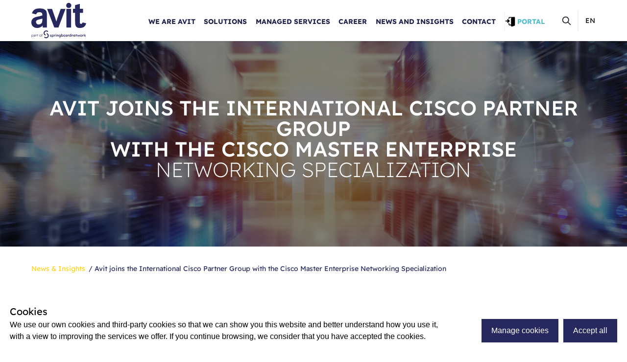

--- FILE ---
content_type: text/html; charset=UTF-8
request_url: https://www.avitgroup.com/en/news/avit-joins-the-international-cisco-partner-group-with-the-cisco-master-enterprise-networking-specialization/
body_size: 41572
content:
<!doctype html>
<html data-n-head-ssr lang="en" data-n-head="%7B%22lang%22:%7B%22ssr%22:%22en%22%7D%7D">
  <head>
    <title>Avit joins the International Cisco Partner Group with the Cisco Master Enterprise Networking Specialization | Newsroom | Avit Group</title><meta data-n-head="ssr" charset="utf-8"><meta data-n-head="ssr" name="viewport" content="width=device-width,initial-scale=1"><meta data-n-head="ssr" data-hid="description" name="description" content="Avit, specialist in network infrastructures, becomes a member of the select international Group of Cisco authorized resellers who passed the Cisco Master Enterprise Networking specialization. This means that Avit meets the strictest requirements in the field of Cisco’s Digital Network Architecture (DNA) and was awarded the highest achievable qualification for this."><meta data-n-head="ssr" data-hid="og:title" property="og:title" content="Avit joins the International Cisco Partner Group with the Cisco Master Enterprise Networking Specialization | Newsroom | Avit Group"><meta data-n-head="ssr" data-hid="og:image" name="og:image" content="[object Object]"><meta data-n-head="ssr" data-hid="og:description" name="og:description" content="Avit, specialist in network infrastructures, becomes a member of the select international Group of Cisco authorized resellers who passed the Cisco Master Enterprise Networking specialization. This means that Avit meets the strictest requirements in the field of Cisco’s Digital Network Architecture (DNA) and was awarded the highest achievable qualification for this."><link data-n-head="ssr" rel="icon" type="image/x-icon" href="/favicon.ico"><script data-n-head="ssr" src="//js-eu1.hs-scripts.com/144624111.js" async defer></script><link rel="preload" href="/_nuxt/dec2814.js" as="script"><link rel="preload" href="/_nuxt/cf4fd27.js" as="script"><link rel="preload" href="/_nuxt/2b51ac0.js" as="script"><link rel="preload" href="/_nuxt/c0a9b24.js" as="script"><link rel="preload" href="/_nuxt/8d42a1a.js" as="script"><style data-vue-ssr-id="382a115c:0 6828fda0:0 ff830ea8:0 0a7ad191:0 777d7b1a:0 24b7ba54:0 8a534e5c:0 99a356c8:0 baae7f58:0">/*! tailwindcss v2.2.19 | MIT License | https://tailwindcss.com*//*! modern-normalize v1.1.0 | MIT License | https://github.com/sindresorhus/modern-normalize */*,::after,::before{box-sizing:border-box}html{-moz-tab-size:4;-o-tab-size:4;tab-size:4}html{line-height:1.15;-webkit-text-size-adjust:100%}body{margin:0}body{font-family:system-ui,-apple-system,'Segoe UI',Roboto,Helvetica,Arial,sans-serif,'Apple Color Emoji','Segoe UI Emoji'}hr{height:0;color:inherit}abbr[title]{-webkit-text-decoration:underline dotted;text-decoration:underline dotted}b,strong{font-weight:bolder}code,kbd,pre,samp{font-family:ui-monospace,SFMono-Regular,Consolas,'Liberation Mono',Menlo,monospace;font-size:1em}small{font-size:80%}sub,sup{font-size:75%;line-height:0;position:relative;vertical-align:baseline}sub{bottom:-.25em}sup{top:-.5em}table{text-indent:0;border-color:inherit}button,input,optgroup,select,textarea{font-family:inherit;font-size:100%;line-height:1.15;margin:0}button,select{text-transform:none}[type=button],[type=reset],[type=submit],button{-webkit-appearance:button}::-moz-focus-inner{border-style:none;padding:0}legend{padding:0}progress{vertical-align:baseline}::-webkit-inner-spin-button,::-webkit-outer-spin-button{height:auto}[type=search]{-webkit-appearance:textfield;outline-offset:-2px}::-webkit-search-decoration{-webkit-appearance:none}::-webkit-file-upload-button{-webkit-appearance:button;font:inherit}summary{display:list-item}blockquote,dd,dl,figure,h1,h2,h3,h4,h5,h6,hr,p,pre{margin:0}button{background-color:transparent;background-image:none}fieldset{margin:0;padding:0}ol,ul{list-style:none;margin:0;padding:0}html{font-family:Readex Pro,Titillium Web,ui-sans-serif,system-ui,-apple-system,BlinkMacSystemFont,"Segoe UI",Roboto,"Helvetica Neue",Arial,"Noto Sans",sans-serif,"Apple Color Emoji","Segoe UI Emoji","Segoe UI Symbol","Noto Color Emoji";line-height:1.5}body{font-family:inherit;line-height:inherit}*,::after,::before{box-sizing:border-box;border-width:0;border-style:solid;border-color:currentColor}hr{border-top-width:1px}img{border-style:solid}textarea{resize:vertical}input::-moz-placeholder,textarea::-moz-placeholder{opacity:1;color:#a1a6a9}input::placeholder,textarea::placeholder{opacity:1;color:#a1a6a9}button{cursor:pointer}table{border-collapse:collapse}h1,h2,h3,h4,h5,h6{font-size:inherit;font-weight:inherit}a{color:inherit;text-decoration:inherit}button,input,optgroup,select,textarea{padding:0;line-height:inherit;color:inherit}code,kbd,pre,samp{font-family:ui-monospace,SFMono-Regular,Menlo,Monaco,Consolas,"Liberation Mono","Courier New",monospace}audio,canvas,embed,iframe,img,object,svg,video{display:block;vertical-align:middle}img,video{max-width:100%;height:auto}[hidden]{display:none}*,::after,::before{--tw-border-opacity:1;border-color:rgba(233,239,243,var(--tw-border-opacity))}@font-face{font-family:HelveticaNeue;src:url(https://res.cloudinary.com/ikuu/raw/upload/v1634110296/Avit/HelveticaNeueLTPro-UltLt.ttf);font-weight:100}@font-face{font-family:HelveticaNeue;src:url(https://res.cloudinary.com/ikuu/raw/upload/v1634110313/Avit/HelveticaNeueLTPro-Lt.ttf);font-weight:300}@font-face{font-family:HelveticaNeue;src:url(https://res.cloudinary.com/ikuu/raw/upload/v1634110324/Avit/HelveticaNeueLTPro-Roman.ttf);font-weight:500}@font-face{font-family:HelveticaNeue;src:url(https://res.cloudinary.com/ikuu/raw/upload/v1634110340/Avit/HelveticaNeueLTPro-Hv.ttf);font-weight:800}:root{--p50:#f4f4f7;--p100:#cbcbd8;--p200:#797a9b;--p300:#797a9b;--p400:#50517c;--p500:#27285d;--p600:#20204b;--p700:#18193a;--p800:#111128;--p900:#090a16;--s50:#f6fcfc;--s100:#d5eff3;--s200:#b4e3e9;--s300:#93d7df;--s400:#72cad6;--s500:#51becc;--s600:#429aa5;--s700:#32767e;--s800:#235258;--s900:#132e31;--t50:#fffdf4;--t100:#fff4c8;--t200:#ffeb9d;--t300:#ffe271;--t400:#ffda46;--t500:#ffd11a;--t600:#cfa915;--t700:#9e8210;--t800:#6e5a0b;--t900:#3d3206;--g50:#f3f6f9;--g100:#eef2f6;--g200:#e9eff3;--g300:#cfd5d9;--g400:#a1a6a9;--g500:#6a6f7e;--g600:#555a6b;--g700:#27285d;--g800:#222739;--g900:#1a1d2a;--white:#fff;--black:#000;--body:#fff;--fontOne:"Readex Pro",sans-serif;--fontTwo:"Readex Pro",sans-serif}::-moz-selection{color:#fff;background-color:#20204b;background-color:var(--p600)}::selection{color:#fff;background-color:#20204b;background-color:var(--p600)}h1,h2,h3,h4,h5{font-family:"Readex Pro",sans-serif!important;font-family:var(--fontOne)!important;margin:0!important}a{color:#20204b!important;color:var(--p600)!important}a:hover{color:#18193a!important;color:var(--p700)!important}.footer a{color:#fff!important;color:var(--white)!important}.footer a:hover{color:#eef2f6!important;color:var(--g100)!important}p{margin:0!important}body{font-family:"Readex Pro",sans-serif;font-family:var(--fontTwo);background-color:#fff;background-color:var(--body)}html{font-size:14px}.ql-align-left{text-align:left!important}.ql-align-center{text-align:center!important}.ql-align-right{text-align:right!important}.ql-align-justify{text-align:justify!important}.ql-weight-100{font-weight:100}.ql-weight-200{font-weight:200}.ql-weight-300{font-weight:300}.ql-weight-400{font-weight:400}.ql-weight-500{font-weight:500}.ql-weight-600{font-weight:600}.ql-weight-700{font-weight:700}.ql-weight-800{font-weight:800}.ql-weight-900{font-weight:900}.ql-margin-bottom-0px{margin-bottom:0;display:inline-block}.ql-margin-bottom-1px{margin-bottom:1px;display:inline-block}.ql-margin-bottom-2px{margin-bottom:2px;display:inline-block}.ql-margin-bottom-3px{margin-bottom:3px;display:inline-block}.ql-margin-bottom-4px{margin-bottom:4px;display:inline-block}.ql-margin-bottom-5px{margin-bottom:5px;display:inline-block}.ql-margin-bottom-6px{margin-bottom:6px;display:inline-block}.ql-margin-bottom-7px{margin-bottom:7px;display:inline-block}.ql-margin-bottom-8px{margin-bottom:8px;display:inline-block}.ql-margin-bottom-9px{margin-bottom:9px;display:inline-block}.ql-margin-bottom-10px{margin-bottom:10px;display:inline-block}.ql-margin-bottom-12px{margin-bottom:12px;display:inline-block}.ql-margin-bottom-14px{margin-bottom:14px;display:inline-block}.ql-margin-bottom-16px{margin-bottom:16px;display:inline-block}.ql-margin-bottom-18px{margin-bottom:18px;display:inline-block}.ql-margin-bottom-20px{margin-bottom:20px;display:inline-block}.ql-margin-bottom-24px{margin-bottom:24px;display:inline-block}.ql-margin-bottom-28px{margin-bottom:28px;display:inline-block}.ql-margin-bottom-32px{margin-bottom:32px;display:inline-block}.ql-margin-bottom-36px{margin-bottom:36px;display:inline-block}.ql-margin-bottom-40px{margin-bottom:40px;display:inline-block}.ql-margin-bottom-44px{margin-bottom:44px;display:inline-block}.ql-margin-bottom-48px{margin-bottom:48px;display:inline-block}.ql-margin-bottom-52px{margin-bottom:52px;display:inline-block}.ql-margin-bottom-56px{margin-bottom:56px;display:inline-block}.ql-margin-bottom-60px{margin-bottom:60px;display:inline-block}.ql-margin-bottom-66px{margin-bottom:66px;display:inline-block}.ql-margin-bottom-72px{margin-bottom:72px;display:inline-block}.ql-margin-bottom-80px{margin-bottom:80px;display:inline-block}.ql-margin-bottom-96px{margin-bottom:96px;display:inline-block}.ql-margin-bottom-112px{margin-bottom:112px;display:inline-block}.ql-margin-bottom-128px{margin-bottom:128px;display:inline-block}.ql-margin-bottom-140px{margin-bottom:140px;display:inline-block}.ql-margin-bottom-144px{margin-bottom:144px;display:inline-block}.ql-margin-bottom-160px{margin-bottom:160px;display:inline-block}.ql-margin-bottom-192px{margin-bottom:192px;display:inline-block}.ql-margin-bottom-200px{margin-bottom:200px;display:inline-block}.ql-margin-top-0px{margin-top:0;display:inline-block}.ql-margin-top-1px{margin-top:1px;display:inline-block}.ql-margin-top-2px{margin-top:2px;display:inline-block}.ql-margin-top-3px{margin-top:3px;display:inline-block}.ql-margin-top-4px{margin-top:4px;display:inline-block}.ql-margin-top-5px{margin-top:5px;display:inline-block}.ql-margin-top-6px{margin-top:6px;display:inline-block}.ql-margin-top-7px{margin-top:7px;display:inline-block}.ql-margin-top-8px{margin-top:8px;display:inline-block}.ql-margin-top-9px{margin-top:9px;display:inline-block}.ql-margin-top-10px{margin-top:10px;display:inline-block}.ql-margin-top-12px{margin-top:12px;display:inline-block}.ql-margin-top-14px{margin-top:14px;display:inline-block}.ql-margin-top-16px{margin-top:16px;display:inline-block}.ql-margin-top-18px{margin-top:18px;display:inline-block}.ql-margin-top-20px{margin-top:20px;display:inline-block}.ql-margin-top-24px{margin-top:24px;display:inline-block}.ql-margin-top-28px{margin-top:28px;display:inline-block}.ql-margin-top-32px{margin-top:32px;display:inline-block}.ql-margin-top-36px{margin-top:36px;display:inline-block}.ql-margin-top-40px{margin-top:40px;display:inline-block}.ql-margin-top-44px{margin-top:44px;display:inline-block}.ql-margin-top-48px{margin-top:48px;display:inline-block}.ql-margin-top-52px{margin-top:52px;display:inline-block}.ql-margin-top-56px{margin-top:56px;display:inline-block}.ql-margin-top-60px{margin-top:60px;display:inline-block}.ql-margin-top-66px{margin-top:66px;display:inline-block}.ql-margin-top-72px{margin-top:72px;display:inline-block}.ql-margin-top-80px{margin-top:80px;display:inline-block}.ql-margin-top-96px{margin-top:96px;display:inline-block}.ql-margin-top-112px{margin-top:112px;display:inline-block}.ql-margin-top-128px{margin-top:128px;display:inline-block}.ql-margin-top-140px{margin-top:140px;display:inline-block}.ql-margin-top-144px{margin-top:144px;display:inline-block}.ql-margin-top-160px{margin-top:160px;display:inline-block}.ql-margin-top-192px{margin-top:192px;display:inline-block}.ql-margin-top-200px{margin-top:200px;display:inline-block}.ql-margin-left-0px{margin-left:0;display:inline-block}.ql-margin-left-1px{margin-left:1px;display:inline-block}.ql-margin-left-2px{margin-left:2px;display:inline-block}.ql-margin-left-3px{margin-left:3px;display:inline-block}.ql-margin-left-4px{margin-left:4px;display:inline-block}.ql-margin-left-5px{margin-left:5px;display:inline-block}.ql-margin-left-6px{margin-left:6px;display:inline-block}.ql-margin-left-7px{margin-left:7px;display:inline-block}.ql-margin-left-8px{margin-left:8px;display:inline-block}.ql-margin-left-9px{margin-left:9px;display:inline-block}.ql-margin-left-10px{margin-left:10px;display:inline-block}.ql-margin-left-12px{margin-left:12px;display:inline-block}.ql-margin-left-14px{margin-left:14px;display:inline-block}.ql-margin-left-16px{margin-left:16px;display:inline-block}.ql-margin-left-18px{margin-left:18px;display:inline-block}.ql-margin-left-20px{margin-left:20px;display:inline-block}.ql-margin-left-24px{margin-left:24px;display:inline-block}.ql-margin-left-28px{margin-left:28px;display:inline-block}.ql-margin-left-32px{margin-left:32px;display:inline-block}.ql-margin-left-36px{margin-left:36px;display:inline-block}.ql-margin-left-40px{margin-left:40px;display:inline-block}.ql-margin-left-44px{margin-left:44px;display:inline-block}.ql-margin-left-48px{margin-left:48px;display:inline-block}.ql-margin-left-52px{margin-left:52px;display:inline-block}.ql-margin-left-56px{margin-left:56px;display:inline-block}.ql-margin-left-60px{margin-left:60px;display:inline-block}.ql-margin-left-66px{margin-left:66px;display:inline-block}.ql-margin-left-72px{margin-left:72px;display:inline-block}.ql-margin-left-80px{margin-left:80px;display:inline-block}.ql-margin-left-96px{margin-left:96px;display:inline-block}.ql-margin-left-112px{margin-left:112px;display:inline-block}.ql-margin-left-128px{margin-left:128px;display:inline-block}.ql-margin-left-140px{margin-left:140px;display:inline-block}.ql-margin-left-144px{margin-left:144px;display:inline-block}.ql-margin-left-160px{margin-left:160px;display:inline-block}.ql-margin-left-192px{margin-left:192px;display:inline-block}.ql-margin-left-200px{margin-left:200px;display:inline-block}.ql-margin-right-0px{margin-right:0;display:inline-block}.ql-margin-right-1px{margin-right:1px;display:inline-block}.ql-margin-right-2px{margin-right:2px;display:inline-block}.ql-margin-right-3px{margin-right:3px;display:inline-block}.ql-margin-right-4px{margin-right:4px;display:inline-block}.ql-margin-right-5px{margin-right:5px;display:inline-block}.ql-margin-right-6px{margin-right:6px;display:inline-block}.ql-margin-right-7px{margin-right:7px;display:inline-block}.ql-margin-right-8px{margin-right:8px;display:inline-block}.ql-margin-right-9px{margin-right:9px;display:inline-block}.ql-margin-right-10px{margin-right:10px;display:inline-block}.ql-margin-right-12px{margin-right:12px;display:inline-block}.ql-margin-right-14px{margin-right:14px;display:inline-block}.ql-margin-right-16px{margin-right:16px;display:inline-block}.ql-margin-right-18px{margin-right:18px;display:inline-block}.ql-margin-right-20px{margin-right:20px;display:inline-block}.ql-margin-right-24px{margin-right:24px;display:inline-block}.ql-margin-right-28px{margin-right:28px;display:inline-block}.ql-margin-right-32px{margin-right:32px;display:inline-block}.ql-margin-right-36px{margin-right:36px;display:inline-block}.ql-margin-right-40px{margin-right:40px;display:inline-block}.ql-margin-right-44px{margin-right:44px;display:inline-block}.ql-margin-right-48px{margin-right:48px;display:inline-block}.ql-margin-right-52px{margin-right:52px;display:inline-block}.ql-margin-right-56px{margin-right:56px;display:inline-block}.ql-margin-right-60px{margin-right:60px;display:inline-block}.ql-margin-right-66px{margin-right:66px;display:inline-block}.ql-margin-right-72px{margin-right:72px;display:inline-block}.ql-margin-right-80px{margin-right:80px;display:inline-block}.ql-margin-right-96px{margin-right:96px;display:inline-block}.ql-margin-right-112px{margin-right:112px;display:inline-block}.ql-margin-right-128px{margin-right:128px;display:inline-block}.ql-margin-right-140px{margin-right:140px;display:inline-block}.ql-margin-right-144px{margin-right:144px;display:inline-block}.ql-margin-right-160px{margin-right:160px;display:inline-block}.ql-margin-right-192px{margin-right:192px;display:inline-block}.ql-margin-right-200px{margin-right:200px;display:inline-block}.ikuuForm input,.ikuuForm textarea{border:1px solid var(-g500)!important;border-radius:3!important;background-color:#f3f6f9!important;background-color:var(--g50)!important}.ikuuForm input::-moz-placeholder{color:#000!important;font-size:.8rem!important}.ikuuForm input::placeholder{color:#000!important;font-size:.8rem!important}.ikuuForm textarea::-moz-placeholder{color:#000!important}.ikuuForm textarea::placeholder{color:#000!important}.ikuuForm button{background-color:transparent!important;color:#51becc!important;color:var(--s500)!important;font-weight:700!important;box-shadow:none!important;border:none!important;font-size:1.1rem!important;padding:0!important}.ikuuForm:not(.hideIcon) button:before{content:""!important;background-image:url(https://res.cloudinary.com/ikuu/image/upload/v1631174768/Avit/001_right_arrow_f6f9cc41b5.svg)!important;background-size:40% 40%!important;padding:10px 19px!important;background-position:50%!important;background-repeat:no-repeat!important;border:2px solid #000!important;margin-right:10px!important;border-radius:100%!important;filter:invert(74%) sepia(39%) saturate(2225%) hue-rotate(166deg) brightness(99%) contrast(90%)!important;height:42px;width:42px}.mauticform-label{color:#27285d!important;color:var(--p500)!important}.mauticform-message{color:#51becc!important;color:var(--s500)!important}.mauticform-input,.mauticform-selectbox,.mauticform-textarea{width:100%!important;padding:10px!important;border:1px solid #27285d!important;border:1px solid var(--p500)!important;background:#fff!important;box-shadow:inset 0 0 0 #fff!important;border-radius:0!important;box-sizing:border-box!important;color:#27285d!important;color:var(--p500)!important}.mauticform-input::-moz-placeholder,.mauticform-selectbox::-moz-placeholder,.mauticform-textarea::-moz-placeholder{font-size:1rem!important;color:#27285d!important;color:var(--p500)!important}.mauticform-input::placeholder,.mauticform-selectbox::placeholder,.mauticform-textarea::placeholder{font-size:1rem!important;color:#27285d!important;color:var(--p500)!important}.mauticform-helpmessage,.mauticform-radiogrp-label{font-size:1rem!important;color:#27285d!important;color:var(--p500)!important}.mauticform-helpmessage{display:block!important;margin-bottom:3px!important}.container{width:100%;padding-right:5%;padding-left:5%}@media (min-width:640px){.container{max-width:640px}}@media (min-width:768px){.container{max-width:768px}}@media (min-width:1024px){.container{max-width:1024px}}@media (min-width:1280px){.container{max-width:1280px}}@media (min-width:1536px){.container{max-width:1536px}}.prose{color:#27285d;max-width:65ch}.prose [class~=lead]{color:#555a6b;font-size:1.25em;line-height:1.6;margin-top:1.2em;margin-bottom:1.2em}.prose a{color:#1a1d2a;text-decoration:underline;font-weight:500}.prose strong{color:#1a1d2a;font-weight:600}.prose ol[type="A"]{--list-counter-style:upper-alpha}.prose ol[type="a"]{--list-counter-style:lower-alpha}.prose ol[type="A"s]{--list-counter-style:upper-alpha}.prose ol[type="a"s]{--list-counter-style:lower-alpha}.prose ol[type="i"]{--list-counter-style:lower-roman}.prose ol[type="i"s]{--list-counter-style:lower-roman}.prose ol[type="1"]{--list-counter-style:decimal}.prose ol>li{position:relative;padding-left:1.75em}.prose ol>li::before{content:counter(list-item,var(--list-counter-style,decimal)) ".";position:absolute;font-weight:400;color:#6a6f7e;left:0}.prose ul>li{position:relative;padding-left:1.75em}.prose ul>li::before{content:"";position:absolute;background-color:#cfd5d9;border-radius:50%;width:.375em;height:.375em;top:calc(.875em - .1875em);left:.25em}.prose hr{border-color:#e9eff3;border-top-width:1px;margin-top:3em;margin-bottom:3em}.prose blockquote{font-weight:500;font-style:italic;color:#1a1d2a;border-left-width:.25rem;border-left-color:#e9eff3;quotes:"\201C""\201D""\2018""\2019";margin-top:1.6em;margin-bottom:1.6em;padding-left:1em}.prose blockquote p:first-of-type::before{content:open-quote}.prose blockquote p:last-of-type::after{content:close-quote}.prose h1{color:#1a1d2a;font-weight:800;font-size:2.25em;margin-top:0;margin-bottom:.8888889em;line-height:1.1111111}.prose h2{color:#1a1d2a;font-weight:700;font-size:1.5em;margin-top:2em;margin-bottom:1em;line-height:1.3333333}.prose h3{color:#1a1d2a;font-weight:600;font-size:1.25em;margin-top:1.6em;margin-bottom:.6em;line-height:1.6}.prose h4{color:#1a1d2a;font-weight:600;margin-top:1.5em;margin-bottom:.5em;line-height:1.5}.prose figure figcaption{color:#6a6f7e;font-size:.875em;line-height:1.4285714;margin-top:.8571429em}.prose code{color:#1a1d2a;font-weight:600;font-size:.875em}.prose code::before{content:"`"}.prose code::after{content:"`"}.prose a code{color:#1a1d2a}.prose pre{color:#e9eff3;background-color:#222739;overflow-x:auto;font-size:.875em;line-height:1.7142857;margin-top:1.7142857em;margin-bottom:1.7142857em;border-radius:.375rem;padding-top:.8571429em;padding-right:1.1428571em;padding-bottom:.8571429em;padding-left:1.1428571em}.prose pre code{background-color:transparent;border-width:0;border-radius:0;padding:0;font-weight:400;color:inherit;font-size:inherit;font-family:inherit;line-height:inherit}.prose pre code::before{content:none}.prose pre code::after{content:none}.prose table{width:100%;table-layout:auto;text-align:left;margin-top:2em;margin-bottom:2em;font-size:.875em;line-height:1.7142857}.prose thead{color:#1a1d2a;font-weight:600;border-bottom-width:1px;border-bottom-color:#cfd5d9}.prose thead th{vertical-align:bottom;padding-right:.5714286em;padding-bottom:.5714286em;padding-left:.5714286em}.prose tbody tr{border-bottom-width:1px;border-bottom-color:#e9eff3}.prose tbody tr:last-child{border-bottom-width:0}.prose tbody td{vertical-align:top;padding-top:.5714286em;padding-right:.5714286em;padding-bottom:.5714286em;padding-left:.5714286em}.prose{font-size:1rem;line-height:1.75}.prose p{margin-top:1.25em;margin-bottom:1.25em}.prose img{margin-top:2em;margin-bottom:2em}.prose video{margin-top:2em;margin-bottom:2em}.prose figure{margin-top:2em;margin-bottom:2em}.prose figure>*{margin-top:0;margin-bottom:0}.prose h2 code{font-size:.875em}.prose h3 code{font-size:.9em}.prose ol{margin-top:1.25em;margin-bottom:1.25em}.prose ul{margin-top:1.25em;margin-bottom:1.25em}.prose li{margin-top:.5em;margin-bottom:.5em}.prose>ul>li p{margin-top:.75em;margin-bottom:.75em}.prose>ul>li>:first-child{margin-top:1.25em}.prose>ul>li>:last-child{margin-bottom:1.25em}.prose>ol>li>:first-child{margin-top:1.25em}.prose>ol>li>:last-child{margin-bottom:1.25em}.prose ol ol,.prose ol ul,.prose ul ol,.prose ul ul{margin-top:.75em;margin-bottom:.75em}.prose hr+*{margin-top:0}.prose h2+*{margin-top:0}.prose h3+*{margin-top:0}.prose h4+*{margin-top:0}.prose thead th:first-child{padding-left:0}.prose thead th:last-child{padding-right:0}.prose tbody td:first-child{padding-left:0}.prose tbody td:last-child{padding-right:0}.prose>:first-child{margin-top:0}.prose>:last-child{margin-bottom:0}.prose-2xl{font-size:1.5rem;line-height:1.6666667}.prose-2xl p{margin-top:1.3333333em;margin-bottom:1.3333333em}.prose-2xl [class~=lead]{font-size:1.25em;line-height:1.4666667;margin-top:1.0666667em;margin-bottom:1.0666667em}.prose-2xl blockquote{margin-top:1.7777778em;margin-bottom:1.7777778em;padding-left:1.1111111em}.prose-2xl h1{font-size:2.6666667em;margin-top:0;margin-bottom:.875em;line-height:1}.prose-2xl h2{font-size:2em;margin-top:1.5em;margin-bottom:.8333333em;line-height:1.0833333}.prose-2xl h3{font-size:1.5em;margin-top:1.5555556em;margin-bottom:.6666667em;line-height:1.2222222}.prose-2xl h4{margin-top:1.6666667em;margin-bottom:.6666667em;line-height:1.5}.prose-2xl img{margin-top:2em;margin-bottom:2em}.prose-2xl video{margin-top:2em;margin-bottom:2em}.prose-2xl figure{margin-top:2em;margin-bottom:2em}.prose-2xl figure>*{margin-top:0;margin-bottom:0}.prose-2xl figure figcaption{font-size:.8333333em;line-height:1.6;margin-top:1em}.prose-2xl code{font-size:.8333333em}.prose-2xl h2 code{font-size:.875em}.prose-2xl h3 code{font-size:.8888889em}.prose-2xl pre{font-size:.8333333em;line-height:1.8;margin-top:2em;margin-bottom:2em;border-radius:.5rem;padding-top:1.2em;padding-right:1.6em;padding-bottom:1.2em;padding-left:1.6em}.prose-2xl ol{margin-top:1.3333333em;margin-bottom:1.3333333em}.prose-2xl ul{margin-top:1.3333333em;margin-bottom:1.3333333em}.prose-2xl li{margin-top:.5em;margin-bottom:.5em}.prose-2xl ol>li{padding-left:1.6666667em}.prose-2xl ol>li::before{left:0}.prose-2xl ul>li{padding-left:1.6666667em}.prose-2xl ul>li::before{width:.3333333em;height:.3333333em;top:calc(.8333333em - .1666667em);left:.25em}.prose-2xl>ul>li p{margin-top:.8333333em;margin-bottom:.8333333em}.prose-2xl>ul>li>:first-child{margin-top:1.3333333em}.prose-2xl>ul>li>:last-child{margin-bottom:1.3333333em}.prose-2xl>ol>li>:first-child{margin-top:1.3333333em}.prose-2xl>ol>li>:last-child{margin-bottom:1.3333333em}.prose-2xl ol ol,.prose-2xl ol ul,.prose-2xl ul ol,.prose-2xl ul ul{margin-top:.6666667em;margin-bottom:.6666667em}.prose-2xl hr{margin-top:3em;margin-bottom:3em}.prose-2xl hr+*{margin-top:0}.prose-2xl h2+*{margin-top:0}.prose-2xl h3+*{margin-top:0}.prose-2xl h4+*{margin-top:0}.prose-2xl table{font-size:.8333333em;line-height:1.4}.prose-2xl thead th{padding-right:.6em;padding-bottom:.8em;padding-left:.6em}.prose-2xl thead th:first-child{padding-left:0}.prose-2xl thead th:last-child{padding-right:0}.prose-2xl tbody td{padding-top:.8em;padding-right:.6em;padding-bottom:.8em;padding-left:.6em}.prose-2xl tbody td:first-child{padding-left:0}.prose-2xl tbody td:last-child{padding-right:0}.prose-2xl>:first-child{margin-top:0}.prose-2xl>:last-child{margin-bottom:0}.prose-secondary a{color:#429aa5}.prose-secondary a code{color:#429aa5}.visible{visibility:visible!important}.invisible{visibility:hidden!important}.group:hover .group-hover\:visible{visibility:visible!important}.static{position:static!important}.fixed{position:fixed!important}.absolute{position:absolute!important}.relative{position:relative!important}.sticky{position:sticky!important}.inset-x-0{left:0!important;right:0!important}.inset-y-0{top:0!important;bottom:0!important}.top-0{top:0!important}.top-2{top:.5rem!important}.top-4{top:1rem!important}.top-5{top:1.25rem!important}.top-10{top:2.5rem!important}.top-14{top:3.5rem!important}.top-16{top:4rem!important}.top-20{top:5rem!important}.top-24{top:6rem!important}.top-28{top:7rem!important}.top-32{top:8rem!important}.top-40{top:10rem!important}.-top-2{top:-.5rem!important}.-top-10{top:-2.5rem!important}.top-1\/2{top:50%!important}.top-4\/10{top:40%!important}.top-full{top:100%!important}.right-0{right:0!important}.right-2{right:.5rem!important}.right-5{right:1.25rem!important}.-right-2{right:-.5rem!important}.-right-5{right:-1.25rem!important}.-right-20vw{right:-20vw!important}.-right-25vw{right:-25vw!important}.bottom-0{bottom:0!important}.bottom-4{bottom:1rem!important}.bottom-6{bottom:1.5rem!important}.bottom-10{bottom:2.5rem!important}.left-0{left:0!important}.left-4{left:1rem!important}.left-5{left:1.25rem!important}.left-10{left:2.5rem!important}.-left-5{left:-1.25rem!important}.-left-10{left:-2.5rem!important}.left-1\/2{left:50%!important}.left-2\/3{left:66.666667%!important}.left-1\/4{left:25%!important}.-left-full{left:-100%!important}.z-0{z-index:0!important}.z-10{z-index:10!important}.z-20{z-index:20!important}.z-30{z-index:30!important}.z-40{z-index:40!important}.z-50{z-index:50!important}.-z-10{z-index:-10!important}.z-max{z-index:9999!important}.order-1{order:1!important}.order-2{order:2!important}.col-span-2{grid-column:span 2/span 2!important}.col-span-3{grid-column:span 3/span 3!important}.col-span-4{grid-column:span 4/span 4!important}.float-right{float:right!important}.float-left{float:left!important}.m-0{margin:0!important}.m-2{margin:.5rem!important}.m-3{margin:.75rem!important}.m-4{margin:1rem!important}.m-5{margin:1.25rem!important}.m-10{margin:2.5rem!important}.m-auto{margin:auto!important}.mx-0{margin-left:0!important;margin-right:0!important}.mx-1{margin-left:.25rem!important;margin-right:.25rem!important}.mx-2{margin-left:.5rem!important;margin-right:.5rem!important}.mx-3{margin-left:.75rem!important;margin-right:.75rem!important}.mx-4{margin-left:1rem!important;margin-right:1rem!important}.mx-5{margin-left:1.25rem!important;margin-right:1.25rem!important}.mx-10{margin-left:2.5rem!important;margin-right:2.5rem!important}.mx-auto{margin-left:auto!important;margin-right:auto!important}.my-1{margin-top:.25rem!important;margin-bottom:.25rem!important}.my-2{margin-top:.5rem!important;margin-bottom:.5rem!important}.my-3{margin-top:.75rem!important;margin-bottom:.75rem!important}.my-4{margin-top:1rem!important;margin-bottom:1rem!important}.my-5{margin-top:1.25rem!important;margin-bottom:1.25rem!important}.my-6{margin-top:1.5rem!important;margin-bottom:1.5rem!important}.my-10{margin-top:2.5rem!important;margin-bottom:2.5rem!important}.my-14{margin-top:3.5rem!important;margin-bottom:3.5rem!important}.my-20{margin-top:5rem!important;margin-bottom:5rem!important}.group:hover .group-hover\:my-2{margin-top:.5rem!important;margin-bottom:.5rem!important}.mt-0{margin-top:0!important}.mt-1{margin-top:.25rem!important}.mt-2{margin-top:.5rem!important}.mt-3{margin-top:.75rem!important}.mt-4{margin-top:1rem!important}.mt-5{margin-top:1.25rem!important}.mt-6{margin-top:1.5rem!important}.mt-7{margin-top:1.75rem!important}.mt-8{margin-top:2rem!important}.mt-10{margin-top:2.5rem!important}.mt-12{margin-top:3rem!important}.mt-14{margin-top:3.5rem!important}.mt-20{margin-top:5rem!important}.mt-40{margin-top:10rem!important}.mt-80{margin-top:20rem!important}.-mt-6{margin-top:-1.5rem!important}.-mt-32{margin-top:-8rem!important}.-mt-40{margin-top:-10rem!important}.mr-0{margin-right:0!important}.mr-1{margin-right:.25rem!important}.mr-2{margin-right:.5rem!important}.mr-3{margin-right:.75rem!important}.mr-4{margin-right:1rem!important}.mr-5{margin-right:1.25rem!important}.mr-6{margin-right:1.5rem!important}.mr-7{margin-right:1.75rem!important}.mr-10{margin-right:2.5rem!important}.mr-12{margin-right:3rem!important}.mb-0{margin-bottom:0!important}.mb-1{margin-bottom:.25rem!important}.mb-2{margin-bottom:.5rem!important}.mb-3{margin-bottom:.75rem!important}.mb-4{margin-bottom:1rem!important}.mb-5{margin-bottom:1.25rem!important}.mb-6{margin-bottom:1.5rem!important}.mb-7{margin-bottom:1.75rem!important}.mb-8{margin-bottom:2rem!important}.mb-10{margin-bottom:2.5rem!important}.mb-12{margin-bottom:3rem!important}.mb-14{margin-bottom:3.5rem!important}.mb-16{margin-bottom:4rem!important}.mb-20{margin-bottom:5rem!important}.mb-40{margin-bottom:10rem!important}.ml-0{margin-left:0!important}.ml-2{margin-left:.5rem!important}.ml-3{margin-left:.75rem!important}.ml-4{margin-left:1rem!important}.ml-5{margin-left:1.25rem!important}.ml-6{margin-left:1.5rem!important}.ml-7{margin-left:1.75rem!important}.ml-10{margin-left:2.5rem!important}.ml-20{margin-left:5rem!important}.ml-64{margin-left:16rem!important}.group:hover .group-hover\:ml-3{margin-left:.75rem!important}.last\:mr-0:last-child{margin-right:0!important}.last\:mb-0:last-child{margin-bottom:0!important}.last\:mb-20:last-child{margin-bottom:5rem!important}.box-border{box-sizing:border-box!important}.block{display:block!important}.inline-block{display:inline-block!important}.inline{display:inline!important}.flex{display:flex!important}.inline-flex{display:inline-flex!important}.table{display:table!important}.flow-root{display:flow-root!important}.grid{display:grid!important}.contents{display:contents!important}.hidden{display:none!important}.group:hover .group-hover\:block{display:block!important}.group:hover .group-hover\:hidden{display:none!important}.h-0{height:0!important}.h-1{height:.25rem!important}.h-2{height:.5rem!important}.h-3{height:.75rem!important}.h-4{height:1rem!important}.h-5{height:1.25rem!important}.h-6{height:1.5rem!important}.h-7{height:1.75rem!important}.h-8{height:2rem!important}.h-9{height:2.25rem!important}.h-10{height:2.5rem!important}.h-11{height:2.75rem!important}.h-12{height:3rem!important}.h-14{height:3.5rem!important}.h-16{height:4rem!important}.h-18{height:4.5rem!important}.h-20{height:5rem!important}.h-24{height:6rem!important}.h-28{height:7rem!important}.h-32{height:8rem!important}.h-34{height:8.5rem!important}.h-36{height:9rem!important}.h-40{height:10rem!important}.h-44{height:11rem!important}.h-48{height:12rem!important}.h-52{height:13rem!important}.h-56{height:14rem!important}.h-58{height:14.5rem!important}.h-60{height:15rem!important}.h-64{height:16rem!important}.h-72{height:18rem!important}.h-80{height:20rem!important}.h-86{height:21.5rem!important}.h-96{height:24rem!important}.h-112{height:28rem!important}.h-120{height:30rem!important}.h-128{height:32rem!important}.h-144{height:36rem!important}.h-160{height:40rem!important}.h-192{height:48rem!important}.h-200{height:50rem!important}.h-auto{height:auto!important}.h-px{height:1px!important}.h-25px{height:25px!important}.h-50vw{height:50vw!important}.h-85vw{height:85vw!important}.h-75vh{height:75vh!important}.h-200p{height:200%!important}.h-1\/2{height:50vh!important}.h-2\/4{height:50%!important}.h-3\/4{height:75%!important}.h-3\/5{height:60%!important}.h-fit-content{height:-moz-fit-content!important;height:fit-content!important}.h-max-content{height:-moz-max-content!important;height:max-content!important}.h-min-content{height:-moz-min-content!important;height:min-content!important}.h-full{height:100%!important}.h-screen{height:100vh!important}.hover\:h-5:hover{height:1.25rem!important}.group:hover .group-hover\:h-20{height:5rem!important}.group:hover .group-hover\:h-40{height:10rem!important}.max-h-0{max-height:0!important}.max-h-6{max-height:1.5rem!important}.max-h-40{max-height:10rem!important}.max-h-72{max-height:18rem!important}.max-h-96{max-height:24rem!important}.max-h-95vh{max-height:95vh!important}.min-h-4{min-height:4rem!important}.min-h-6{min-height:6rem!important}.min-h-7{min-height:7rem!important}.min-h-8{min-height:8rem!important}.min-h-10{min-height:10rem!important}.min-h-12{min-height:12rem!important}.min-h-20{min-height:20rem!important}.min-h-24{min-height:24rem!important}.min-h-28{min-height:28rem!important}.min-h-50{min-height:50rem!important}.min-h-full{min-height:100%!important}.min-h-screen{min-height:100vh!important}.w-0{width:0!important}.w-3{width:.75rem!important}.w-4{width:1rem!important}.w-5{width:1.25rem!important}.w-6{width:1.5rem!important}.w-7{width:1.75rem!important}.w-8{width:2rem!important}.w-10{width:2.5rem!important}.w-11{width:2.75rem!important}.w-12{width:3rem!important}.w-14{width:3.5rem!important}.w-16{width:4rem!important}.w-18{width:4.5rem!important}.w-20{width:5rem!important}.w-24{width:6rem!important}.w-28{width:7rem!important}.w-32{width:8rem!important}.w-36{width:9rem!important}.w-40{width:10rem!important}.w-48{width:12rem!important}.w-52{width:13rem!important}.w-56{width:14rem!important}.w-58{width:14.5rem!important}.w-60{width:15rem!important}.w-64{width:16rem!important}.w-72{width:18rem!important}.w-80{width:20rem!important}.w-auto{width:auto!important}.w-px{width:1px!important}.w-0\.5{width:.125rem!important}.w-25px{width:25px!important}.w-25vw{width:25vw!important}.w-50vw{width:50vw!important}.w-85vw{width:85vw!important}.w-95vw{width:95vw!important}.w-1\/2{width:50%!important}.w-1\/3{width:33.333333%!important}.w-2\/3{width:66.666667%!important}.w-1\/4{width:25%!important}.w-2\/4{width:50%!important}.w-3\/4{width:75%!important}.w-1\/6{width:16.666667%!important}.w-5\/6{width:83.333333%!important}.w-11\/12{width:91.666667%!important}.w-1\/2-3{width:calc(50% - 3rem)!important}.w-300p{width:300%!important}.w-full{width:100%!important}.w-screen{width:100vw!important}.w-min{width:-moz-min-content!important;width:min-content!important}.w-max{width:-moz-max-content!important;width:max-content!important}.w-fit-content{width:-moz-fit-content!important;width:fit-content!important}.hover\:w-5:hover{width:1.25rem!important}.group:hover .group-hover\:w-20{width:5rem!important}.min-w-6{min-width:6rem!important}.min-w-16{min-width:16rem!important}.min-w-full{min-width:100%!important}.max-w-none{max-width:none!important}.max-w-2xs{max-width:18rem!important}.max-w-xl{max-width:36rem!important}.max-w-full{max-width:100%!important}.flex-1{flex:1 1 0%!important}.flex-none{flex:none!important}.flex-grow-0{flex-grow:0!important}.flex-grow{flex-grow:1!important}.origin-center{transform-origin:center!important}.origin-top{transform-origin:top!important}.origin-hamburgerMenu01{transform-origin:15px 15px!important}.transform{--tw-translate-x:0!important;--tw-translate-y:0!important;--tw-rotate:0!important;--tw-skew-x:0!important;--tw-skew-y:0!important;--tw-scale-x:1!important;--tw-scale-y:1!important;transform:translateX(var(--tw-translate-x)) translateY(var(--tw-translate-y)) rotate(var(--tw-rotate)) skewX(var(--tw-skew-x)) skewY(var(--tw-skew-y)) scaleX(var(--tw-scale-x)) scaleY(var(--tw-scale-y))!important}.translate-x-0{--tw-translate-x:0px!important}.translate-x-1{--tw-translate-x:0.25rem!important}.translate-x-5{--tw-translate-x:1.25rem!important}.translate-x-6{--tw-translate-x:1.5rem!important}.translate-x-20px{--tw-translate-x:20px!important}.-translate-x-5{--tw-translate-x:-1.25rem!important}.-translate-x-28{--tw-translate-x:-7rem!important}.-translate-x-96{--tw-translate-x:-24rem!important}.translate-x-full{--tw-translate-x:100%!important}.translate-y-0{--tw-translate-y:0px!important}.translate-y-1{--tw-translate-y:0.25rem!important}.translate-y-5{--tw-translate-y:1.25rem!important}.translate-y-9{--tw-translate-y:2.25rem!important}.translate-y-10{--tw-translate-y:2.5rem!important}.translate-y-12{--tw-translate-y:3rem!important}.translate-y-14{--tw-translate-y:3.5rem!important}.translate-y-28{--tw-translate-y:7rem!important}.translate-y-44{--tw-translate-y:11rem!important}.translate-y-96{--tw-translate-y:24rem!important}.translate-y-25px{--tw-translate-y:25px!important}.-translate-y-2{--tw-translate-y:-0.5rem!important}.-translate-y-10{--tw-translate-y:-2.5rem!important}.-translate-y-20{--tw-translate-y:-5rem!important}.-translate-y-28{--tw-translate-y:-7rem!important}.-translate-y-17px{--tw-translate-y:-17px!important}.translate-y-full{--tw-translate-y:100%!important}.-translate-y-full{--tw-translate-y:-100%!important}.group:hover .group-hover\:translate-x-1{--tw-translate-x:0.25rem!important}.group:hover .group-hover\:translate-x-2{--tw-translate-x:0.5rem!important}.group:hover .group-hover\:translate-x-4{--tw-translate-x:1rem!important}.group:hover .group-hover\:translate-x-5{--tw-translate-x:1.25rem!important}.group:hover .group-hover\:translate-x-52{--tw-translate-x:13rem!important}.group:hover .group-hover\:-translate-x-5{--tw-translate-x:-1.25rem!important}.group:hover .group-hover\:translate-x-full{--tw-translate-x:100%!important}.group:hover .group-hover\:translate-y-0{--tw-translate-y:0px!important}.group:hover .group-hover\:translate-y-1{--tw-translate-y:0.25rem!important}.group:hover .group-hover\:translate-y-2{--tw-translate-y:0.5rem!important}.group:hover .group-hover\:translate-y-4{--tw-translate-y:1rem!important}.group:hover .group-hover\:translate-y-10{--tw-translate-y:2.5rem!important}.group:hover .group-hover\:translate-y-16{--tw-translate-y:4rem!important}.group:hover .group-hover\:-translate-y-0{--tw-translate-y:0px!important}.group:hover .group-hover\:-translate-y-2{--tw-translate-y:-0.5rem!important}.group:hover .group-hover\:-translate-y-3{--tw-translate-y:-0.75rem!important}.group:hover .group-hover\:-translate-y-40{--tw-translate-y:-10rem!important}.hover\:translate-y-0:hover{--tw-translate-y:0px!important}.hover\:-translate-y-2:hover{--tw-translate-y:-0.5rem!important}.hover\:-translate-y-3:hover{--tw-translate-y:-0.75rem!important}.hover\:-translate-y-5:hover{--tw-translate-y:-1.25rem!important}.rotate-0{--tw-rotate:0deg!important}.rotate-45{--tw-rotate:45deg!important}.rotate-90{--tw-rotate:90deg!important}.rotate-180{--tw-rotate:180deg!important}.-rotate-180{--tw-rotate:-180deg!important}.-rotate-90{--tw-rotate:-90deg!important}.-rotate-45{--tw-rotate:-45deg!important}.group:hover .group-hover\:rotate-0{--tw-rotate:0deg!important}.group:hover .group-hover\:rotate-3{--tw-rotate:3deg!important}.group:hover .group-hover\:rotate-6{--tw-rotate:6deg!important}.group:hover .group-hover\:rotate-45{--tw-rotate:45deg!important}.group:hover .group-hover\:rotate-90{--tw-rotate:90deg!important}.group:hover .group-hover\:-rotate-90{--tw-rotate:-90deg!important}.scale-0{--tw-scale-x:0!important;--tw-scale-y:0!important}.scale-100{--tw-scale-x:1!important;--tw-scale-y:1!important}.hover\:scale-102:hover{--tw-scale-x:1.02!important;--tw-scale-y:1.02!important}.group:hover .group-hover\:scale-105{--tw-scale-x:1.05!important;--tw-scale-y:1.05!important}.group:hover .group-hover\:scale-110{--tw-scale-x:1.1!important;--tw-scale-y:1.1!important}.group:hover .group-hover\:scale-125{--tw-scale-x:1.25!important;--tw-scale-y:1.25!important}@keyframes spin{to{transform:rotate(360deg)}}@keyframes ping{100%,75%{transform:scale(2);opacity:0}}@keyframes pulse{50%{opacity:.5}}@keyframes bounce{0%,100%{transform:translateY(-25%);animation-timing-function:cubic-bezier(.8,0,1,1)}50%{transform:none;animation-timing-function:cubic-bezier(0,0,.2,1)}}@keyframes tiltQuarterOut{0%{transform:rotate(90deg)}100%{transform:rotate(0)}}@keyframes tiltQuarterIn{0%{transform:rotate(0)}100%{transform:rotate(90deg)}}@keyframes float{0%{box-shadow:0 5px 15px 0 rgba(0,0,0,.6);transform:translatey(0)}50%{box-shadow:0 25px 15px 0 rgba(0,0,0,.2);transform:translatey(-20px)}100%{box-shadow:0 5px 15px 0 rgba(0,0,0,.6);transform:translatey(0)}}.animate-bounce{animation:bounce 1s infinite!important}.animate-float{animation:float 7s ease-in-out infinite!important}.cursor-default{cursor:default!important}.cursor-pointer{cursor:pointer!important}.select-none{-webkit-user-select:none!important;-moz-user-select:none!important;user-select:none!important}.resize{resize:both!important}.list-none{list-style-type:none!important}.grid-flow-row{grid-auto-flow:row!important}.grid-flow-col{grid-auto-flow:column!important}.grid-cols-1{grid-template-columns:repeat(1,minmax(0,1fr))!important}.grid-cols-2{grid-template-columns:repeat(2,minmax(0,1fr))!important}.grid-cols-3{grid-template-columns:repeat(3,minmax(0,1fr))!important}.grid-cols-4{grid-template-columns:repeat(4,minmax(0,1fr))!important}.flex-row{flex-direction:row!important}.flex-col{flex-direction:column!important}.flex-col-reverse{flex-direction:column-reverse!important}.flex-wrap{flex-wrap:wrap!important}.flex-nowrap{flex-wrap:nowrap!important}.place-content-center{place-content:center!important}.place-content-between{place-content:space-between!important}.content-center{align-content:center!important}.content-start{align-content:flex-start!important}.content-end{align-content:flex-end!important}.items-start{align-items:flex-start!important}.items-end{align-items:flex-end!important}.items-center{align-items:center!important}.items-stretch{align-items:stretch!important}.justify-start{justify-content:flex-start!important}.justify-end{justify-content:flex-end!important}.justify-center{justify-content:center!important}.justify-between{justify-content:space-between!important}.justify-items-start{justify-items:start!important}.justify-items-center{justify-items:center!important}.justify-items-stretch{justify-items:stretch!important}.gap-0{gap:0!important}.gap-1{gap:.25rem!important}.gap-2{gap:.5rem!important}.gap-3{gap:.75rem!important}.gap-4{gap:1rem!important}.gap-5{gap:1.25rem!important}.gap-6{gap:1.5rem!important}.gap-8{gap:2rem!important}.gap-10{gap:2.5rem!important}.gap-12{gap:3rem!important}.gap-14{gap:3.5rem!important}.gap-20{gap:5rem!important}.space-y-1>:not([hidden])~:not([hidden]){--tw-space-y-reverse:0!important;margin-top:calc(.25rem * calc(1 - var(--tw-space-y-reverse)))!important;margin-bottom:calc(.25rem * var(--tw-space-y-reverse))!important}.self-start{align-self:flex-start!important}.self-end{align-self:flex-end!important}.self-center{align-self:center!important}.justify-self-start{justify-self:start!important}.justify-self-end{justify-self:end!important}.justify-self-center{justify-self:center!important}.overflow-hidden{overflow:hidden!important}.overflow-x-auto{overflow-x:auto!important}.overflow-y-auto{overflow-y:auto!important}.overflow-x-hidden{overflow-x:hidden!important}.overflow-y-visible{overflow-y:visible!important}.overflow-y-scroll{overflow-y:scroll!important}.rounded-none{border-radius:0!important}.rounded{border-radius:.25rem!important}.rounded-md{border-radius:.375rem!important}.rounded-lg{border-radius:.5rem!important}.rounded-xl{border-radius:.75rem!important}.rounded-2xl{border-radius:1rem!important}.rounded-3xl{border-radius:1.5rem!important}.rounded-4xl{border-radius:2rem!important}.rounded-full{border-radius:9999px!important}.hover\:rounded-2xl:hover{border-radius:1rem!important}.rounded-t-lg{border-top-left-radius:.5rem!important;border-top-right-radius:.5rem!important}.rounded-t-4xl{border-top-left-radius:2rem!important;border-top-right-radius:2rem!important}.rounded-t-5xl{border-top-left-radius:4rem!important;border-top-right-radius:4rem!important}.rounded-r-5xl{border-top-right-radius:4rem!important;border-bottom-right-radius:4rem!important}.rounded-r-full{border-top-right-radius:9999px!important;border-bottom-right-radius:9999px!important}.rounded-b-lg{border-bottom-right-radius:.5rem!important;border-bottom-left-radius:.5rem!important}.rounded-b-xl{border-bottom-right-radius:.75rem!important;border-bottom-left-radius:.75rem!important}.rounded-b-2xl{border-bottom-right-radius:1rem!important;border-bottom-left-radius:1rem!important}.rounded-b-3xl{border-bottom-right-radius:1.5rem!important;border-bottom-left-radius:1.5rem!important}.rounded-b-5xl{border-bottom-right-radius:4rem!important;border-bottom-left-radius:4rem!important}.rounded-l-5xl{border-top-left-radius:4rem!important;border-bottom-left-radius:4rem!important}.rounded-l-full{border-top-left-radius:9999px!important;border-bottom-left-radius:9999px!important}.rounded-tr-xl{border-top-right-radius:.75rem!important}.rounded-tr-2xl{border-top-right-radius:1rem!important}.rounded-tr-3xl{border-top-right-radius:1.5rem!important}.rounded-tr-4xl{border-top-right-radius:2rem!important}.rounded-tr-5xl{border-top-right-radius:4rem!important}.last\:rounded-tr-none:last-child{border-top-right-radius:0!important}.last\:rounded-br-5xl:last-child{border-bottom-right-radius:4rem!important}.border-2{border-width:2px!important}.border-3{border-width:3px!important}.border-4{border-width:4px!important}.border-5{border-width:5px!important}.border{border-width:1px!important}.border-t-2{border-top-width:2px!important}.border-t-3{border-top-width:3px!important}.border-t-4{border-top-width:4px!important}.border-t{border-top-width:1px!important}.border-r-0{border-right-width:0!important}.border-r-2{border-right-width:2px!important}.border-r{border-right-width:1px!important}.border-b-2{border-bottom-width:2px!important}.border-b-5{border-bottom-width:5px!important}.border-b{border-bottom-width:1px!important}.border-l-2{border-left-width:2px!important}.border-l{border-left-width:1px!important}.last\:border-r:last-child{border-right-width:1px!important}.border-none{border-style:none!important}.last\:border-none:last-child{border-style:none!important}.border-transparent{border-color:transparent!important}.border-primary-500{--tw-border-opacity:1!important;border-color:rgba(39,40,93,var(--tw-border-opacity))!important}.border-secondary-100{--tw-border-opacity:1!important;border-color:rgba(213,239,243,var(--tw-border-opacity))!important}.border-secondary-200{--tw-border-opacity:1!important;border-color:rgba(180,227,233,var(--tw-border-opacity))!important}.border-secondary-500{--tw-border-opacity:1!important;border-color:rgba(81,190,204,var(--tw-border-opacity))!important}.border-secondary-600{--tw-border-opacity:1!important;border-color:rgba(66,154,165,var(--tw-border-opacity))!important}.border-secondary-700{--tw-border-opacity:1!important;border-color:rgba(50,118,126,var(--tw-border-opacity))!important}.border-secondary-800{--tw-border-opacity:1!important;border-color:rgba(35,82,88,var(--tw-border-opacity))!important}.border-tertiary-200{--tw-border-opacity:1!important;border-color:rgba(255,235,157,var(--tw-border-opacity))!important}.border-tertiary-500{--tw-border-opacity:1!important;border-color:rgba(255,209,26,var(--tw-border-opacity))!important}.border-gray-100{--tw-border-opacity:1!important;border-color:rgba(238,242,246,var(--tw-border-opacity))!important}.border-gray-200{--tw-border-opacity:1!important;border-color:rgba(233,239,243,var(--tw-border-opacity))!important}.border-gray-300{--tw-border-opacity:1!important;border-color:rgba(207,213,217,var(--tw-border-opacity))!important}.border-gray-400{--tw-border-opacity:1!important;border-color:rgba(161,166,169,var(--tw-border-opacity))!important}.border-gray-500{--tw-border-opacity:1!important;border-color:rgba(106,111,126,var(--tw-border-opacity))!important}.border-gray-600{--tw-border-opacity:1!important;border-color:rgba(85,90,107,var(--tw-border-opacity))!important}.border-gray-700{--tw-border-opacity:1!important;border-color:rgba(39,40,93,var(--tw-border-opacity))!important}.border-gray-900{--tw-border-opacity:1!important;border-color:rgba(26,29,42,var(--tw-border-opacity))!important}.border-black{--tw-border-opacity:1!important;border-color:rgba(0,0,0,var(--tw-border-opacity))!important}.border-white{--tw-border-opacity:1!important;border-color:rgba(255,255,255,var(--tw-border-opacity))!important}.group:hover .group-hover\:border-primary-400{--tw-border-opacity:1!important;border-color:rgba(80,81,124,var(--tw-border-opacity))!important}.group:hover .group-hover\:border-secondary-400{--tw-border-opacity:1!important;border-color:rgba(114,202,214,var(--tw-border-opacity))!important}.group:hover .group-hover\:border-secondary-500{--tw-border-opacity:1!important;border-color:rgba(81,190,204,var(--tw-border-opacity))!important}.group:hover .group-hover\:border-secondary-800{--tw-border-opacity:1!important;border-color:rgba(35,82,88,var(--tw-border-opacity))!important}.hover\:border-primary-500:hover{--tw-border-opacity:1!important;border-color:rgba(39,40,93,var(--tw-border-opacity))!important}.hover\:border-primary-600:hover{--tw-border-opacity:1!important;border-color:rgba(32,32,75,var(--tw-border-opacity))!important}.hover\:border-secondary-400:hover{--tw-border-opacity:1!important;border-color:rgba(114,202,214,var(--tw-border-opacity))!important}.hover\:border-secondary-500:hover{--tw-border-opacity:1!important;border-color:rgba(81,190,204,var(--tw-border-opacity))!important}.hover\:border-tertiary-500:hover{--tw-border-opacity:1!important;border-color:rgba(255,209,26,var(--tw-border-opacity))!important}.hover\:border-gray-500:hover{--tw-border-opacity:1!important;border-color:rgba(106,111,126,var(--tw-border-opacity))!important}.hover\:border-gray-600:hover{--tw-border-opacity:1!important;border-color:rgba(85,90,107,var(--tw-border-opacity))!important}.hover\:border-white:hover{--tw-border-opacity:1!important;border-color:rgba(255,255,255,var(--tw-border-opacity))!important}.focus\:border-primary-500:focus{--tw-border-opacity:1!important;border-color:rgba(39,40,93,var(--tw-border-opacity))!important}.focus\:border-gray-500:focus{--tw-border-opacity:1!important;border-color:rgba(106,111,126,var(--tw-border-opacity))!important}.active\:border-primary-500:active{--tw-border-opacity:1!important;border-color:rgba(39,40,93,var(--tw-border-opacity))!important}.active\:border-primary-700:active{--tw-border-opacity:1!important;border-color:rgba(24,25,58,var(--tw-border-opacity))!important}.active\:border-gray-500:active{--tw-border-opacity:1!important;border-color:rgba(106,111,126,var(--tw-border-opacity))!important}.border-opacity-25{--tw-border-opacity:0.25!important}.bg-transparent{background-color:transparent!important}.bg-primary-50{--tw-bg-opacity:1!important;background-color:rgba(244,244,247,var(--tw-bg-opacity))!important}.bg-primary-100{--tw-bg-opacity:1!important;background-color:rgba(203,203,216,var(--tw-bg-opacity))!important}.bg-primary-200{--tw-bg-opacity:1!important;background-color:rgba(162,163,185,var(--tw-bg-opacity))!important}.bg-primary-300{--tw-bg-opacity:1!important;background-color:rgba(121,122,155,var(--tw-bg-opacity))!important}.bg-primary-400{--tw-bg-opacity:1!important;background-color:rgba(80,81,124,var(--tw-bg-opacity))!important}.bg-primary-500{--tw-bg-opacity:1!important;background-color:rgba(39,40,93,var(--tw-bg-opacity))!important}.bg-primary-600{--tw-bg-opacity:1!important;background-color:rgba(32,32,75,var(--tw-bg-opacity))!important}.bg-primary-700{--tw-bg-opacity:1!important;background-color:rgba(24,25,58,var(--tw-bg-opacity))!important}.bg-primary-800{--tw-bg-opacity:1!important;background-color:rgba(17,17,40,var(--tw-bg-opacity))!important}.bg-primary-900{--tw-bg-opacity:1!important;background-color:rgba(9,10,22,var(--tw-bg-opacity))!important}.bg-secondary-50{--tw-bg-opacity:1!important;background-color:rgba(246,252,252,var(--tw-bg-opacity))!important}.bg-secondary-100{--tw-bg-opacity:1!important;background-color:rgba(213,239,243,var(--tw-bg-opacity))!important}.bg-secondary-200{--tw-bg-opacity:1!important;background-color:rgba(180,227,233,var(--tw-bg-opacity))!important}.bg-secondary-300{--tw-bg-opacity:1!important;background-color:rgba(147,215,223,var(--tw-bg-opacity))!important}.bg-secondary-400{--tw-bg-opacity:1!important;background-color:rgba(114,202,214,var(--tw-bg-opacity))!important}.bg-secondary-500{--tw-bg-opacity:1!important;background-color:rgba(81,190,204,var(--tw-bg-opacity))!important}.bg-secondary-600{--tw-bg-opacity:1!important;background-color:rgba(66,154,165,var(--tw-bg-opacity))!important}.bg-secondary-700{--tw-bg-opacity:1!important;background-color:rgba(50,118,126,var(--tw-bg-opacity))!important}.bg-secondary-800{--tw-bg-opacity:1!important;background-color:rgba(35,82,88,var(--tw-bg-opacity))!important}.bg-secondary-900{--tw-bg-opacity:1!important;background-color:rgba(19,46,49,var(--tw-bg-opacity))!important}.bg-tertiary-50{--tw-bg-opacity:1!important;background-color:rgba(255,253,244,var(--tw-bg-opacity))!important}.bg-tertiary-100{--tw-bg-opacity:1!important;background-color:rgba(255,244,200,var(--tw-bg-opacity))!important}.bg-tertiary-200{--tw-bg-opacity:1!important;background-color:rgba(255,235,157,var(--tw-bg-opacity))!important}.bg-tertiary-300{--tw-bg-opacity:1!important;background-color:rgba(255,226,113,var(--tw-bg-opacity))!important}.bg-tertiary-400{--tw-bg-opacity:1!important;background-color:rgba(255,218,70,var(--tw-bg-opacity))!important}.bg-tertiary-500{--tw-bg-opacity:1!important;background-color:rgba(255,209,26,var(--tw-bg-opacity))!important}.bg-tertiary-600{--tw-bg-opacity:1!important;background-color:rgba(207,169,21,var(--tw-bg-opacity))!important}.bg-tertiary-700{--tw-bg-opacity:1!important;background-color:rgba(158,130,16,var(--tw-bg-opacity))!important}.bg-tertiary-800{--tw-bg-opacity:1!important;background-color:rgba(110,90,11,var(--tw-bg-opacity))!important}.bg-tertiary-900{--tw-bg-opacity:1!important;background-color:rgba(61,50,6,var(--tw-bg-opacity))!important}.bg-gray-50{--tw-bg-opacity:1!important;background-color:rgba(243,246,249,var(--tw-bg-opacity))!important}.bg-gray-100{--tw-bg-opacity:1!important;background-color:rgba(238,242,246,var(--tw-bg-opacity))!important}.bg-gray-200{--tw-bg-opacity:1!important;background-color:rgba(233,239,243,var(--tw-bg-opacity))!important}.bg-gray-300{--tw-bg-opacity:1!important;background-color:rgba(207,213,217,var(--tw-bg-opacity))!important}.bg-gray-400{--tw-bg-opacity:1!important;background-color:rgba(161,166,169,var(--tw-bg-opacity))!important}.bg-gray-500{--tw-bg-opacity:1!important;background-color:rgba(106,111,126,var(--tw-bg-opacity))!important}.bg-gray-600{--tw-bg-opacity:1!important;background-color:rgba(85,90,107,var(--tw-bg-opacity))!important}.bg-gray-700{--tw-bg-opacity:1!important;background-color:rgba(39,40,93,var(--tw-bg-opacity))!important}.bg-gray-800{--tw-bg-opacity:1!important;background-color:rgba(34,39,57,var(--tw-bg-opacity))!important}.bg-gray-900{--tw-bg-opacity:1!important;background-color:rgba(26,29,42,var(--tw-bg-opacity))!important}.bg-black{--tw-bg-opacity:1!important;background-color:rgba(0,0,0,var(--tw-bg-opacity))!important}.bg-white{--tw-bg-opacity:1!important;background-color:rgba(255,255,255,var(--tw-bg-opacity))!important}.bg-ikuu-dark-gray{--tw-bg-opacity:1!important;background-color:rgba(33,33,33,var(--tw-bg-opacity))!important}.bg-ikuu-main-orange{--tw-bg-opacity:1!important;background-color:rgba(254,165,16,var(--tw-bg-opacity))!important}.group:hover .group-hover\:bg-primary-50{--tw-bg-opacity:1!important;background-color:rgba(244,244,247,var(--tw-bg-opacity))!important}.group:hover .group-hover\:bg-primary-300{--tw-bg-opacity:1!important;background-color:rgba(121,122,155,var(--tw-bg-opacity))!important}.group:hover .group-hover\:bg-primary-400{--tw-bg-opacity:1!important;background-color:rgba(80,81,124,var(--tw-bg-opacity))!important}.group:hover .group-hover\:bg-primary-500{--tw-bg-opacity:1!important;background-color:rgba(39,40,93,var(--tw-bg-opacity))!important}.group:hover .group-hover\:bg-primary-600{--tw-bg-opacity:1!important;background-color:rgba(32,32,75,var(--tw-bg-opacity))!important}.group:hover .group-hover\:bg-primary-700{--tw-bg-opacity:1!important;background-color:rgba(24,25,58,var(--tw-bg-opacity))!important}.group:hover .group-hover\:bg-primary-800{--tw-bg-opacity:1!important;background-color:rgba(17,17,40,var(--tw-bg-opacity))!important}.group:hover .group-hover\:bg-secondary-100{--tw-bg-opacity:1!important;background-color:rgba(213,239,243,var(--tw-bg-opacity))!important}.group:hover .group-hover\:bg-secondary-300{--tw-bg-opacity:1!important;background-color:rgba(147,215,223,var(--tw-bg-opacity))!important}.group:hover .group-hover\:bg-secondary-400{--tw-bg-opacity:1!important;background-color:rgba(114,202,214,var(--tw-bg-opacity))!important}.group:hover .group-hover\:bg-secondary-500{--tw-bg-opacity:1!important;background-color:rgba(81,190,204,var(--tw-bg-opacity))!important}.group:hover .group-hover\:bg-secondary-600{--tw-bg-opacity:1!important;background-color:rgba(66,154,165,var(--tw-bg-opacity))!important}.group:hover .group-hover\:bg-secondary-800{--tw-bg-opacity:1!important;background-color:rgba(35,82,88,var(--tw-bg-opacity))!important}.group:hover .group-hover\:bg-secondary-900{--tw-bg-opacity:1!important;background-color:rgba(19,46,49,var(--tw-bg-opacity))!important}.group:hover .group-hover\:bg-tertiary-50{--tw-bg-opacity:1!important;background-color:rgba(255,253,244,var(--tw-bg-opacity))!important}.group:hover .group-hover\:bg-tertiary-400{--tw-bg-opacity:1!important;background-color:rgba(255,218,70,var(--tw-bg-opacity))!important}.group:hover .group-hover\:bg-tertiary-500{--tw-bg-opacity:1!important;background-color:rgba(255,209,26,var(--tw-bg-opacity))!important}.group:hover .group-hover\:bg-tertiary-600{--tw-bg-opacity:1!important;background-color:rgba(207,169,21,var(--tw-bg-opacity))!important}.group:hover .group-hover\:bg-gray-50{--tw-bg-opacity:1!important;background-color:rgba(243,246,249,var(--tw-bg-opacity))!important}.group:hover .group-hover\:bg-gray-100{--tw-bg-opacity:1!important;background-color:rgba(238,242,246,var(--tw-bg-opacity))!important}.group:hover .group-hover\:bg-gray-500{--tw-bg-opacity:1!important;background-color:rgba(106,111,126,var(--tw-bg-opacity))!important}.group:hover .group-hover\:bg-gray-600{--tw-bg-opacity:1!important;background-color:rgba(85,90,107,var(--tw-bg-opacity))!important}.group:hover .group-hover\:bg-white{--tw-bg-opacity:1!important;background-color:rgba(255,255,255,var(--tw-bg-opacity))!important}.hover\:bg-primary-50:hover{--tw-bg-opacity:1!important;background-color:rgba(244,244,247,var(--tw-bg-opacity))!important}.hover\:bg-primary-100:hover{--tw-bg-opacity:1!important;background-color:rgba(203,203,216,var(--tw-bg-opacity))!important}.hover\:bg-primary-400:hover{--tw-bg-opacity:1!important;background-color:rgba(80,81,124,var(--tw-bg-opacity))!important}.hover\:bg-primary-500:hover{--tw-bg-opacity:1!important;background-color:rgba(39,40,93,var(--tw-bg-opacity))!important}.hover\:bg-primary-600:hover{--tw-bg-opacity:1!important;background-color:rgba(32,32,75,var(--tw-bg-opacity))!important}.hover\:bg-primary-700:hover{--tw-bg-opacity:1!important;background-color:rgba(24,25,58,var(--tw-bg-opacity))!important}.hover\:bg-primary-800:hover{--tw-bg-opacity:1!important;background-color:rgba(17,17,40,var(--tw-bg-opacity))!important}.hover\:bg-secondary-50:hover{--tw-bg-opacity:1!important;background-color:rgba(246,252,252,var(--tw-bg-opacity))!important}.hover\:bg-secondary-100:hover{--tw-bg-opacity:1!important;background-color:rgba(213,239,243,var(--tw-bg-opacity))!important}.hover\:bg-secondary-400:hover{--tw-bg-opacity:1!important;background-color:rgba(114,202,214,var(--tw-bg-opacity))!important}.hover\:bg-secondary-500:hover{--tw-bg-opacity:1!important;background-color:rgba(81,190,204,var(--tw-bg-opacity))!important}.hover\:bg-secondary-600:hover{--tw-bg-opacity:1!important;background-color:rgba(66,154,165,var(--tw-bg-opacity))!important}.hover\:bg-tertiary-400:hover{--tw-bg-opacity:1!important;background-color:rgba(255,218,70,var(--tw-bg-opacity))!important}.hover\:bg-tertiary-500:hover{--tw-bg-opacity:1!important;background-color:rgba(255,209,26,var(--tw-bg-opacity))!important}.hover\:bg-tertiary-600:hover{--tw-bg-opacity:1!important;background-color:rgba(207,169,21,var(--tw-bg-opacity))!important}.hover\:bg-gray-100:hover{--tw-bg-opacity:1!important;background-color:rgba(238,242,246,var(--tw-bg-opacity))!important}.hover\:bg-gray-200:hover{--tw-bg-opacity:1!important;background-color:rgba(233,239,243,var(--tw-bg-opacity))!important}.hover\:bg-gray-400:hover{--tw-bg-opacity:1!important;background-color:rgba(161,166,169,var(--tw-bg-opacity))!important}.hover\:bg-gray-500:hover{--tw-bg-opacity:1!important;background-color:rgba(106,111,126,var(--tw-bg-opacity))!important}.hover\:bg-gray-600:hover{--tw-bg-opacity:1!important;background-color:rgba(85,90,107,var(--tw-bg-opacity))!important}.hover\:bg-gray-900:hover{--tw-bg-opacity:1!important;background-color:rgba(26,29,42,var(--tw-bg-opacity))!important}.hover\:bg-white:hover{--tw-bg-opacity:1!important;background-color:rgba(255,255,255,var(--tw-bg-opacity))!important}.dark .dark\:bg-gray-900{--tw-bg-opacity:1!important;background-color:rgba(26,29,42,var(--tw-bg-opacity))!important}.dark .dark\:hover\:bg-white:hover{--tw-bg-opacity:1!important;background-color:rgba(255,255,255,var(--tw-bg-opacity))!important}.bg-opacity-0{--tw-bg-opacity:0!important}.bg-opacity-5{--tw-bg-opacity:0.05!important}.bg-opacity-10{--tw-bg-opacity:0.1!important}.bg-opacity-20{--tw-bg-opacity:0.2!important}.bg-opacity-25{--tw-bg-opacity:0.25!important}.bg-opacity-30{--tw-bg-opacity:0.3!important}.bg-opacity-40{--tw-bg-opacity:0.4!important}.bg-opacity-50{--tw-bg-opacity:0.5!important}.bg-opacity-60{--tw-bg-opacity:0.6!important}.bg-opacity-70{--tw-bg-opacity:0.7!important}.bg-opacity-75{--tw-bg-opacity:0.75!important}.bg-opacity-80{--tw-bg-opacity:0.8!important}.bg-opacity-90{--tw-bg-opacity:0.9!important}.bg-opacity-95{--tw-bg-opacity:0.95!important}.bg-opacity-100{--tw-bg-opacity:1!important}.hover\:bg-opacity-30:hover{--tw-bg-opacity:0.3!important}.hover\:bg-opacity-50:hover{--tw-bg-opacity:0.5!important}.hover\:bg-opacity-100:hover{--tw-bg-opacity:1!important}.bg-none{background-image:none!important}.bg-gradient-to-t{background-image:linear-gradient(to top,var(--tw-gradient-stops))!important}.bg-gradient-to-r{background-image:linear-gradient(to right,var(--tw-gradient-stops))!important}.bg-gradient-to-b{background-image:linear-gradient(to bottom,var(--tw-gradient-stops))!important}.from-transparent{--tw-gradient-from:transparent!important;--tw-gradient-stops:var(--tw-gradient-from),var(--tw-gradient-to, rgba(0, 0, 0, 0))!important}.from-primary-50{--tw-gradient-from:#f4f4f7!important;--tw-gradient-stops:var(--tw-gradient-from),var(--tw-gradient-to, rgba(244, 244, 247, 0))!important}.from-primary-100{--tw-gradient-from:#cbcbd8!important;--tw-gradient-stops:var(--tw-gradient-from),var(--tw-gradient-to, rgba(203, 203, 216, 0))!important}.from-primary-200{--tw-gradient-from:#a2a3b9!important;--tw-gradient-stops:var(--tw-gradient-from),var(--tw-gradient-to, rgba(162, 163, 185, 0))!important}.from-primary-300{--tw-gradient-from:#797a9b!important;--tw-gradient-stops:var(--tw-gradient-from),var(--tw-gradient-to, rgba(121, 122, 155, 0))!important}.from-primary-400{--tw-gradient-from:#50517c!important;--tw-gradient-stops:var(--tw-gradient-from),var(--tw-gradient-to, rgba(80, 81, 124, 0))!important}.from-primary-500{--tw-gradient-from:#27285d!important;--tw-gradient-stops:var(--tw-gradient-from),var(--tw-gradient-to, rgba(39, 40, 93, 0))!important}.from-primary-600{--tw-gradient-from:#20204b!important;--tw-gradient-stops:var(--tw-gradient-from),var(--tw-gradient-to, rgba(32, 32, 75, 0))!important}.from-primary-700{--tw-gradient-from:#18193a!important;--tw-gradient-stops:var(--tw-gradient-from),var(--tw-gradient-to, rgba(24, 25, 58, 0))!important}.from-primary-800{--tw-gradient-from:#111128!important;--tw-gradient-stops:var(--tw-gradient-from),var(--tw-gradient-to, rgba(17, 17, 40, 0))!important}.from-primary-900{--tw-gradient-from:#090a16!important;--tw-gradient-stops:var(--tw-gradient-from),var(--tw-gradient-to, rgba(9, 10, 22, 0))!important}.from-secondary-50{--tw-gradient-from:#f6fcfc!important;--tw-gradient-stops:var(--tw-gradient-from),var(--tw-gradient-to, rgba(246, 252, 252, 0))!important}.from-secondary-100{--tw-gradient-from:#d5eff3!important;--tw-gradient-stops:var(--tw-gradient-from),var(--tw-gradient-to, rgba(213, 239, 243, 0))!important}.from-secondary-200{--tw-gradient-from:#b4e3e9!important;--tw-gradient-stops:var(--tw-gradient-from),var(--tw-gradient-to, rgba(180, 227, 233, 0))!important}.from-secondary-300{--tw-gradient-from:#93d7df!important;--tw-gradient-stops:var(--tw-gradient-from),var(--tw-gradient-to, rgba(147, 215, 223, 0))!important}.from-secondary-400{--tw-gradient-from:#72cad6!important;--tw-gradient-stops:var(--tw-gradient-from),var(--tw-gradient-to, rgba(114, 202, 214, 0))!important}.from-secondary-500{--tw-gradient-from:#51becc!important;--tw-gradient-stops:var(--tw-gradient-from),var(--tw-gradient-to, rgba(81, 190, 204, 0))!important}.from-secondary-600{--tw-gradient-from:#429aa5!important;--tw-gradient-stops:var(--tw-gradient-from),var(--tw-gradient-to, rgba(66, 154, 165, 0))!important}.from-secondary-700{--tw-gradient-from:#32767e!important;--tw-gradient-stops:var(--tw-gradient-from),var(--tw-gradient-to, rgba(50, 118, 126, 0))!important}.from-secondary-800{--tw-gradient-from:#235258!important;--tw-gradient-stops:var(--tw-gradient-from),var(--tw-gradient-to, rgba(35, 82, 88, 0))!important}.from-secondary-900{--tw-gradient-from:#132e31!important;--tw-gradient-stops:var(--tw-gradient-from),var(--tw-gradient-to, rgba(19, 46, 49, 0))!important}.from-tertiary-50{--tw-gradient-from:#fffdf4!important;--tw-gradient-stops:var(--tw-gradient-from),var(--tw-gradient-to, rgba(255, 253, 244, 0))!important}.from-tertiary-100{--tw-gradient-from:#fff4c8!important;--tw-gradient-stops:var(--tw-gradient-from),var(--tw-gradient-to, rgba(255, 244, 200, 0))!important}.from-tertiary-200{--tw-gradient-from:#ffeb9d!important;--tw-gradient-stops:var(--tw-gradient-from),var(--tw-gradient-to, rgba(255, 235, 157, 0))!important}.from-tertiary-300{--tw-gradient-from:#ffe271!important;--tw-gradient-stops:var(--tw-gradient-from),var(--tw-gradient-to, rgba(255, 226, 113, 0))!important}.from-tertiary-400{--tw-gradient-from:#ffda46!important;--tw-gradient-stops:var(--tw-gradient-from),var(--tw-gradient-to, rgba(255, 218, 70, 0))!important}.from-tertiary-500{--tw-gradient-from:#ffd11a!important;--tw-gradient-stops:var(--tw-gradient-from),var(--tw-gradient-to, rgba(255, 209, 26, 0))!important}.from-tertiary-600{--tw-gradient-from:#cfa915!important;--tw-gradient-stops:var(--tw-gradient-from),var(--tw-gradient-to, rgba(207, 169, 21, 0))!important}.from-tertiary-700{--tw-gradient-from:#9e8210!important;--tw-gradient-stops:var(--tw-gradient-from),var(--tw-gradient-to, rgba(158, 130, 16, 0))!important}.from-tertiary-800{--tw-gradient-from:#6e5a0b!important;--tw-gradient-stops:var(--tw-gradient-from),var(--tw-gradient-to, rgba(110, 90, 11, 0))!important}.from-tertiary-900{--tw-gradient-from:#3d3206!important;--tw-gradient-stops:var(--tw-gradient-from),var(--tw-gradient-to, rgba(61, 50, 6, 0))!important}.from-gray-50{--tw-gradient-from:#F3F6F9!important;--tw-gradient-stops:var(--tw-gradient-from),var(--tw-gradient-to, rgba(243, 246, 249, 0))!important}.from-gray-100{--tw-gradient-from:#EEF2F6!important;--tw-gradient-stops:var(--tw-gradient-from),var(--tw-gradient-to, rgba(238, 242, 246, 0))!important}.from-gray-200{--tw-gradient-from:#E9EFF3!important;--tw-gradient-stops:var(--tw-gradient-from),var(--tw-gradient-to, rgba(233, 239, 243, 0))!important}.from-gray-300{--tw-gradient-from:#CFD5D9!important;--tw-gradient-stops:var(--tw-gradient-from),var(--tw-gradient-to, rgba(207, 213, 217, 0))!important}.from-gray-400{--tw-gradient-from:#A1A6A9!important;--tw-gradient-stops:var(--tw-gradient-from),var(--tw-gradient-to, rgba(161, 166, 169, 0))!important}.from-gray-500{--tw-gradient-from:#6A6F7E!important;--tw-gradient-stops:var(--tw-gradient-from),var(--tw-gradient-to, rgba(106, 111, 126, 0))!important}.from-gray-600{--tw-gradient-from:#555A6B!important;--tw-gradient-stops:var(--tw-gradient-from),var(--tw-gradient-to, rgba(85, 90, 107, 0))!important}.from-gray-700{--tw-gradient-from:#27285d!important;--tw-gradient-stops:var(--tw-gradient-from),var(--tw-gradient-to, rgba(39, 40, 93, 0))!important}.from-gray-800{--tw-gradient-from:#222739!important;--tw-gradient-stops:var(--tw-gradient-from),var(--tw-gradient-to, rgba(34, 39, 57, 0))!important}.from-gray-900{--tw-gradient-from:#1A1D2A!important;--tw-gradient-stops:var(--tw-gradient-from),var(--tw-gradient-to, rgba(26, 29, 42, 0))!important}.from-black{--tw-gradient-from:#000!important;--tw-gradient-stops:var(--tw-gradient-from),var(--tw-gradient-to, rgba(0, 0, 0, 0))!important}.from-white{--tw-gradient-from:#ffffff!important;--tw-gradient-stops:var(--tw-gradient-from),var(--tw-gradient-to, rgba(255, 255, 255, 0))!important}.hover\:from-primary-300:hover{--tw-gradient-from:#797a9b!important;--tw-gradient-stops:var(--tw-gradient-from),var(--tw-gradient-to, rgba(121, 122, 155, 0))!important}.hover\:from-primary-500:hover{--tw-gradient-from:#27285d!important;--tw-gradient-stops:var(--tw-gradient-from),var(--tw-gradient-to, rgba(39, 40, 93, 0))!important}.hover\:from-primary-600:hover{--tw-gradient-from:#20204b!important;--tw-gradient-stops:var(--tw-gradient-from),var(--tw-gradient-to, rgba(32, 32, 75, 0))!important}.hover\:from-secondary-500:hover{--tw-gradient-from:#51becc!important;--tw-gradient-stops:var(--tw-gradient-from),var(--tw-gradient-to, rgba(81, 190, 204, 0))!important}.hover\:from-secondary-600:hover{--tw-gradient-from:#429aa5!important;--tw-gradient-stops:var(--tw-gradient-from),var(--tw-gradient-to, rgba(66, 154, 165, 0))!important}.to-transparent{--tw-gradient-to:transparent!important}.to-primary-50{--tw-gradient-to:#f4f4f7!important}.to-primary-100{--tw-gradient-to:#cbcbd8!important}.to-primary-200{--tw-gradient-to:#a2a3b9!important}.to-primary-300{--tw-gradient-to:#797a9b!important}.to-primary-400{--tw-gradient-to:#50517c!important}.to-primary-500{--tw-gradient-to:#27285d!important}.to-primary-600{--tw-gradient-to:#20204b!important}.to-primary-700{--tw-gradient-to:#18193a!important}.to-primary-800{--tw-gradient-to:#111128!important}.to-primary-900{--tw-gradient-to:#090a16!important}.to-secondary-50{--tw-gradient-to:#f6fcfc!important}.to-secondary-100{--tw-gradient-to:#d5eff3!important}.to-secondary-200{--tw-gradient-to:#b4e3e9!important}.to-secondary-300{--tw-gradient-to:#93d7df!important}.to-secondary-400{--tw-gradient-to:#72cad6!important}.to-secondary-500{--tw-gradient-to:#51becc!important}.to-secondary-600{--tw-gradient-to:#429aa5!important}.to-secondary-700{--tw-gradient-to:#32767e!important}.to-secondary-800{--tw-gradient-to:#235258!important}.to-secondary-900{--tw-gradient-to:#132e31!important}.to-tertiary-50{--tw-gradient-to:#fffdf4!important}.to-tertiary-100{--tw-gradient-to:#fff4c8!important}.to-tertiary-200{--tw-gradient-to:#ffeb9d!important}.to-tertiary-300{--tw-gradient-to:#ffe271!important}.to-tertiary-400{--tw-gradient-to:#ffda46!important}.to-tertiary-500{--tw-gradient-to:#ffd11a!important}.to-tertiary-600{--tw-gradient-to:#cfa915!important}.to-tertiary-700{--tw-gradient-to:#9e8210!important}.to-tertiary-800{--tw-gradient-to:#6e5a0b!important}.to-tertiary-900{--tw-gradient-to:#3d3206!important}.to-gray-50{--tw-gradient-to:#F3F6F9!important}.to-gray-100{--tw-gradient-to:#EEF2F6!important}.to-gray-200{--tw-gradient-to:#E9EFF3!important}.to-gray-300{--tw-gradient-to:#CFD5D9!important}.to-gray-400{--tw-gradient-to:#A1A6A9!important}.to-gray-500{--tw-gradient-to:#6A6F7E!important}.to-gray-600{--tw-gradient-to:#555A6B!important}.to-gray-700{--tw-gradient-to:#27285d!important}.to-gray-800{--tw-gradient-to:#222739!important}.to-gray-900{--tw-gradient-to:#1A1D2A!important}.to-black{--tw-gradient-to:#000!important}.to-white{--tw-gradient-to:#ffffff!important}.hover\:to-primary-300:hover{--tw-gradient-to:#797a9b!important}.hover\:to-primary-400:hover{--tw-gradient-to:#50517c!important}.hover\:to-primary-500:hover{--tw-gradient-to:#27285d!important}.hover\:to-primary-700:hover{--tw-gradient-to:#18193a!important}.hover\:to-secondary-400:hover{--tw-gradient-to:#72cad6!important}.hover\:to-secondary-700:hover{--tw-gradient-to:#32767e!important}.bg-contain{background-size:contain!important}.bg-center{background-position:center!important}.fill-current{fill:currentColor!important}.fill-body{fill:var(--body)!important}.fill-white{fill:var(--white)!important}.fill-black{fill:var(--black)!important}.fill-p50{fill:var(--p50)!important}.fill-p100{fill:var(--p100)!important}.fill-p200{fill:var(--p200)!important}.fill-p300{fill:var(--p300)!important}.fill-p400{fill:var(--p400)!important}.fill-p500{fill:var(--p500)!important}.fill-p600{fill:var(--p600)!important}.fill-p700{fill:var(--p700)!important}.fill-p800{fill:var(--p800)!important}.fill-p900{fill:var(--p900)!important}.fill-s50{fill:var(--s50)!important}.fill-s100{fill:var(--s100)!important}.fill-s200{fill:var(--s200)!important}.fill-s300{fill:var(--s300)!important}.fill-s400{fill:var(--s400)!important}.fill-s500{fill:var(--s500)!important}.fill-s600{fill:var(--s600)!important}.fill-s700{fill:var(--s700)!important}.fill-s800{fill:var(--s800)!important}.fill-s900{fill:var(--s900)!important}.fill-t50{fill:var(--t50)!important}.fill-t100{fill:var(--t100)!important}.fill-t200{fill:var(--t200)!important}.fill-t300{fill:var(--t300)!important}.fill-t400{fill:var(--t400)!important}.fill-t500{fill:var(--t500)!important}.fill-t600{fill:var(--t600)!important}.fill-t700{fill:var(--t700)!important}.fill-t800{fill:var(--t800)!important}.fill-t900{fill:var(--t900)!important}.fill-g50{fill:var(--g50)!important}.fill-g100{fill:var(--g100)!important}.fill-g200{fill:var(--g200)!important}.fill-g300{fill:var(--g300)!important}.fill-g400{fill:var(--g400)!important}.fill-g500{fill:var(--g500)!important}.fill-g600{fill:var(--g600)!important}.fill-g700{fill:var(--g700)!important}.fill-g800{fill:var(--g800)!important}.fill-g900{fill:var(--g900)!important}.stroke-current{stroke:currentColor!important}.stroke-white{stroke:var(--white)!important}.stroke-p500{stroke:var(--p500)!important}.object-contain{-o-object-fit:contain!important;object-fit:contain!important}.object-cover{-o-object-fit:cover!important;object-fit:cover!important}.object-none{-o-object-fit:none!important;object-fit:none!important}.object-bottom{-o-object-position:bottom!important;object-position:bottom!important}.object-center{-o-object-position:center!important;object-position:center!important}.p-0{padding:0!important}.p-1{padding:.25rem!important}.p-2{padding:.5rem!important}.p-3{padding:.75rem!important}.p-4{padding:1rem!important}.p-5{padding:1.25rem!important}.p-6{padding:1.5rem!important}.p-7{padding:1.75rem!important}.p-8{padding:2rem!important}.p-10{padding:2.5rem!important}.p-12{padding:3rem!important}.p-14{padding:3.5rem!important}.p-18{padding:4.5rem!important}.p-20{padding:5rem!important}.p-32{padding:8rem!important}.px-0{padding-left:0!important;padding-right:0!important}.px-1{padding-left:.25rem!important;padding-right:.25rem!important}.px-2{padding-left:.5rem!important;padding-right:.5rem!important}.px-3{padding-left:.75rem!important;padding-right:.75rem!important}.px-4{padding-left:1rem!important;padding-right:1rem!important}.px-5{padding-left:1.25rem!important;padding-right:1.25rem!important}.px-6{padding-left:1.5rem!important;padding-right:1.5rem!important}.px-7{padding-left:1.75rem!important;padding-right:1.75rem!important}.px-8{padding-left:2rem!important;padding-right:2rem!important}.px-10{padding-left:2.5rem!important;padding-right:2.5rem!important}.px-12{padding-left:3rem!important;padding-right:3rem!important}.px-14{padding-left:3.5rem!important;padding-right:3.5rem!important}.px-20{padding-left:5rem!important;padding-right:5rem!important}.px-24{padding-left:6rem!important;padding-right:6rem!important}.px-32{padding-left:8rem!important;padding-right:8rem!important}.px-40{padding-left:10rem!important;padding-right:10rem!important}.py-0{padding-top:0!important;padding-bottom:0!important}.py-1{padding-top:.25rem!important;padding-bottom:.25rem!important}.py-2{padding-top:.5rem!important;padding-bottom:.5rem!important}.py-3{padding-top:.75rem!important;padding-bottom:.75rem!important}.py-4{padding-top:1rem!important;padding-bottom:1rem!important}.py-5{padding-top:1.25rem!important;padding-bottom:1.25rem!important}.py-6{padding-top:1.5rem!important;padding-bottom:1.5rem!important}.py-8{padding-top:2rem!important;padding-bottom:2rem!important}.py-10{padding-top:2.5rem!important;padding-bottom:2.5rem!important}.py-12{padding-top:3rem!important;padding-bottom:3rem!important}.py-14{padding-top:3.5rem!important;padding-bottom:3.5rem!important}.py-16{padding-top:4rem!important;padding-bottom:4rem!important}.py-20{padding-top:5rem!important;padding-bottom:5rem!important}.py-28{padding-top:7rem!important;padding-bottom:7rem!important}.py-32{padding-top:8rem!important;padding-bottom:8rem!important}.py-40{padding-top:10rem!important;padding-bottom:10rem!important}.py-2\.5{padding-top:.625rem!important;padding-bottom:.625rem!important}.pt-0{padding-top:0!important}.pt-1{padding-top:.25rem!important}.pt-2{padding-top:.5rem!important}.pt-3{padding-top:.75rem!important}.pt-4{padding-top:1rem!important}.pt-5{padding-top:1.25rem!important}.pt-6{padding-top:1.5rem!important}.pt-7{padding-top:1.75rem!important}.pt-8{padding-top:2rem!important}.pt-9{padding-top:2.25rem!important}.pt-10{padding-top:2.5rem!important}.pt-11{padding-top:2.75rem!important}.pt-12{padding-top:3rem!important}.pt-14{padding-top:3.5rem!important}.pt-16{padding-top:4rem!important}.pt-18{padding-top:4.5rem!important}.pt-20{padding-top:5rem!important}.pt-24{padding-top:6rem!important}.pt-28{padding-top:7rem!important}.pt-32{padding-top:8rem!important}.pt-36{padding-top:9rem!important}.pt-40{padding-top:10rem!important}.pt-44{padding-top:11rem!important}.pt-48{padding-top:12rem!important}.pt-52{padding-top:13rem!important}.pt-56{padding-top:14rem!important}.pt-60{padding-top:15rem!important}.pt-64{padding-top:16rem!important}.pt-72{padding-top:18rem!important}.pt-80{padding-top:20rem!important}.pt-86{padding-top:21.5rem!important}.pt-96{padding-top:24rem!important}.pt-112{padding-top:28rem!important}.pt-128{padding-top:32rem!important}.pt-144{padding-top:36rem!important}.pt-160{padding-top:40rem!important}.pt-192{padding-top:48rem!important}.pt-200{padding-top:50rem!important}.pr-0{padding-right:0!important}.pr-2{padding-right:.5rem!important}.pr-3{padding-right:.75rem!important}.pr-4{padding-right:1rem!important}.pr-5{padding-right:1.25rem!important}.pr-6{padding-right:1.5rem!important}.pr-8{padding-right:2rem!important}.pr-9{padding-right:2.25rem!important}.pr-10{padding-right:2.5rem!important}.pr-20{padding-right:5rem!important}.pr-28{padding-right:7rem!important}.pr-32{padding-right:8rem!important}.pb-0{padding-bottom:0!important}.pb-1{padding-bottom:.25rem!important}.pb-2{padding-bottom:.5rem!important}.pb-3{padding-bottom:.75rem!important}.pb-4{padding-bottom:1rem!important}.pb-5{padding-bottom:1.25rem!important}.pb-6{padding-bottom:1.5rem!important}.pb-7{padding-bottom:1.75rem!important}.pb-8{padding-bottom:2rem!important}.pb-9{padding-bottom:2.25rem!important}.pb-10{padding-bottom:2.5rem!important}.pb-11{padding-bottom:2.75rem!important}.pb-12{padding-bottom:3rem!important}.pb-14{padding-bottom:3.5rem!important}.pb-16{padding-bottom:4rem!important}.pb-18{padding-bottom:4.5rem!important}.pb-20{padding-bottom:5rem!important}.pb-24{padding-bottom:6rem!important}.pb-28{padding-bottom:7rem!important}.pb-32{padding-bottom:8rem!important}.pb-36{padding-bottom:9rem!important}.pb-40{padding-bottom:10rem!important}.pb-44{padding-bottom:11rem!important}.pb-48{padding-bottom:12rem!important}.pb-52{padding-bottom:13rem!important}.pb-56{padding-bottom:14rem!important}.pb-60{padding-bottom:15rem!important}.pb-64{padding-bottom:16rem!important}.pb-72{padding-bottom:18rem!important}.pb-80{padding-bottom:20rem!important}.pb-86{padding-bottom:21.5rem!important}.pb-96{padding-bottom:24rem!important}.pb-112{padding-bottom:28rem!important}.pb-128{padding-bottom:32rem!important}.pb-144{padding-bottom:36rem!important}.pb-160{padding-bottom:40rem!important}.pb-192{padding-bottom:48rem!important}.pb-200{padding-bottom:50rem!important}.pl-0{padding-left:0!important}.pl-2{padding-left:.5rem!important}.pl-4{padding-left:1rem!important}.pl-5{padding-left:1.25rem!important}.pl-6{padding-left:1.5rem!important}.pl-10{padding-left:2.5rem!important}.pl-20{padding-left:5rem!important}.group:hover .group-hover\:pb-0{padding-bottom:0!important}.text-left{text-align:left!important}.text-center{text-align:center!important}.align-middle{vertical-align:middle!important}.font-FontStyleTwo{font-family:var(--fontTwo)!important}.text-2xs{font-size:.65rem!important;line-height:.85rem!important}.text-xs{font-size:.75rem!important;line-height:1rem!important}.text-sm{font-size:.875rem!important;line-height:1.25rem!important}.text-base{font-size:1rem!important;line-height:1.5rem!important}.text-lg{font-size:1.125rem!important;line-height:1.75rem!important}.text-xl{font-size:1.25rem!important;line-height:1.75rem!important}.text-2xl{font-size:1.5rem!important;line-height:2rem!important}.text-3xl{font-size:1.875rem!important;line-height:2.25rem!important}.text-4xl{font-size:2.25rem!important;line-height:2.5rem!important}.text-5xl{font-size:3rem!important;line-height:1!important}.text-9xl{font-size:8rem!important;line-height:1!important}.font-light{font-weight:300!important}.font-normal{font-weight:400!important}.font-medium{font-weight:500!important}.font-semibold{font-weight:600!important}.font-bold{font-weight:700!important}.font-extrabold{font-weight:800!important}.font-black{font-weight:900!important}.uppercase{text-transform:uppercase!important}.capitalize{text-transform:capitalize!important}.normal-case{text-transform:none!important}.italic{font-style:italic!important}.leading-3{line-height:.85rem!important}.leading-6{line-height:1.5rem!important}.leading-none{line-height:1!important}.leading-relaxed{line-height:1.625!important}.tracking-wider{letter-spacing:.05em!important}.text-current{color:currentColor!important}.text-primary-50{--tw-text-opacity:1!important;color:rgba(244,244,247,var(--tw-text-opacity))!important}.text-primary-300{--tw-text-opacity:1!important;color:rgba(121,122,155,var(--tw-text-opacity))!important}.text-primary-500{--tw-text-opacity:1!important;color:rgba(39,40,93,var(--tw-text-opacity))!important}.text-primary-700{--tw-text-opacity:1!important;color:rgba(24,25,58,var(--tw-text-opacity))!important}.text-primary-800{--tw-text-opacity:1!important;color:rgba(17,17,40,var(--tw-text-opacity))!important}.text-primary-900{--tw-text-opacity:1!important;color:rgba(9,10,22,var(--tw-text-opacity))!important}.text-secondary-400{--tw-text-opacity:1!important;color:rgba(114,202,214,var(--tw-text-opacity))!important}.text-secondary-500{--tw-text-opacity:1!important;color:rgba(81,190,204,var(--tw-text-opacity))!important}.text-tertiary-50{--tw-text-opacity:1!important;color:rgba(255,253,244,var(--tw-text-opacity))!important}.text-tertiary-300{--tw-text-opacity:1!important;color:rgba(255,226,113,var(--tw-text-opacity))!important}.text-tertiary-500{--tw-text-opacity:1!important;color:rgba(255,209,26,var(--tw-text-opacity))!important}.text-gray-50{--tw-text-opacity:1!important;color:rgba(243,246,249,var(--tw-text-opacity))!important}.text-gray-200{--tw-text-opacity:1!important;color:rgba(233,239,243,var(--tw-text-opacity))!important}.text-gray-300{--tw-text-opacity:1!important;color:rgba(207,213,217,var(--tw-text-opacity))!important}.text-gray-400{--tw-text-opacity:1!important;color:rgba(161,166,169,var(--tw-text-opacity))!important}.text-gray-500{--tw-text-opacity:1!important;color:rgba(106,111,126,var(--tw-text-opacity))!important}.text-gray-700{--tw-text-opacity:1!important;color:rgba(39,40,93,var(--tw-text-opacity))!important}.text-gray-800{--tw-text-opacity:1!important;color:rgba(34,39,57,var(--tw-text-opacity))!important}.text-gray-900{--tw-text-opacity:1!important;color:rgba(26,29,42,var(--tw-text-opacity))!important}.text-black{--tw-text-opacity:1!important;color:rgba(0,0,0,var(--tw-text-opacity))!important}.text-white{--tw-text-opacity:1!important;color:rgba(255,255,255,var(--tw-text-opacity))!important}.text-ikuu-main-orange{--tw-text-opacity:1!important;color:rgba(254,165,16,var(--tw-text-opacity))!important}.text-ikuu-ivory{--tw-text-opacity:1!important;color:rgba(236,236,236,var(--tw-text-opacity))!important}.group:hover .group-hover\:text-primary-200{--tw-text-opacity:1!important;color:rgba(162,163,185,var(--tw-text-opacity))!important}.group:hover .group-hover\:text-primary-400{--tw-text-opacity:1!important;color:rgba(80,81,124,var(--tw-text-opacity))!important}.group:hover .group-hover\:text-primary-500{--tw-text-opacity:1!important;color:rgba(39,40,93,var(--tw-text-opacity))!important}.group:hover .group-hover\:text-primary-600{--tw-text-opacity:1!important;color:rgba(32,32,75,var(--tw-text-opacity))!important}.group:hover .group-hover\:text-secondary-500{--tw-text-opacity:1!important;color:rgba(81,190,204,var(--tw-text-opacity))!important}.group:hover .group-hover\:text-tertiary-500{--tw-text-opacity:1!important;color:rgba(255,209,26,var(--tw-text-opacity))!important}.group:hover .group-hover\:text-black{--tw-text-opacity:1!important;color:rgba(0,0,0,var(--tw-text-opacity))!important}.group:hover .group-hover\:text-white{--tw-text-opacity:1!important;color:rgba(255,255,255,var(--tw-text-opacity))!important}.hover\:text-primary-200:hover{--tw-text-opacity:1!important;color:rgba(162,163,185,var(--tw-text-opacity))!important}.hover\:text-primary-300:hover{--tw-text-opacity:1!important;color:rgba(121,122,155,var(--tw-text-opacity))!important}.hover\:text-primary-400:hover{--tw-text-opacity:1!important;color:rgba(80,81,124,var(--tw-text-opacity))!important}.hover\:text-primary-500:hover{--tw-text-opacity:1!important;color:rgba(39,40,93,var(--tw-text-opacity))!important}.hover\:text-primary-600:hover{--tw-text-opacity:1!important;color:rgba(32,32,75,var(--tw-text-opacity))!important}.hover\:text-primary-700:hover{--tw-text-opacity:1!important;color:rgba(24,25,58,var(--tw-text-opacity))!important}.hover\:text-primary-800:hover{--tw-text-opacity:1!important;color:rgba(17,17,40,var(--tw-text-opacity))!important}.hover\:text-primary-900:hover{--tw-text-opacity:1!important;color:rgba(9,10,22,var(--tw-text-opacity))!important}.hover\:text-secondary-300:hover{--tw-text-opacity:1!important;color:rgba(147,215,223,var(--tw-text-opacity))!important}.hover\:text-secondary-400:hover{--tw-text-opacity:1!important;color:rgba(114,202,214,var(--tw-text-opacity))!important}.hover\:text-secondary-500:hover{--tw-text-opacity:1!important;color:rgba(81,190,204,var(--tw-text-opacity))!important}.hover\:text-secondary-600:hover{--tw-text-opacity:1!important;color:rgba(66,154,165,var(--tw-text-opacity))!important}.hover\:text-secondary-700:hover{--tw-text-opacity:1!important;color:rgba(50,118,126,var(--tw-text-opacity))!important}.hover\:text-tertiary-400:hover{--tw-text-opacity:1!important;color:rgba(255,218,70,var(--tw-text-opacity))!important}.hover\:text-tertiary-500:hover{--tw-text-opacity:1!important;color:rgba(255,209,26,var(--tw-text-opacity))!important}.hover\:text-gray-100:hover{--tw-text-opacity:1!important;color:rgba(238,242,246,var(--tw-text-opacity))!important}.hover\:text-gray-300:hover{--tw-text-opacity:1!important;color:rgba(207,213,217,var(--tw-text-opacity))!important}.hover\:text-gray-500:hover{--tw-text-opacity:1!important;color:rgba(106,111,126,var(--tw-text-opacity))!important}.hover\:text-gray-600:hover{--tw-text-opacity:1!important;color:rgba(85,90,107,var(--tw-text-opacity))!important}.hover\:text-gray-700:hover{--tw-text-opacity:1!important;color:rgba(39,40,93,var(--tw-text-opacity))!important}.hover\:text-black:hover{--tw-text-opacity:1!important;color:rgba(0,0,0,var(--tw-text-opacity))!important}.hover\:text-white:hover{--tw-text-opacity:1!important;color:rgba(255,255,255,var(--tw-text-opacity))!important}.hover\:text-ikuu-main-blue:hover{--tw-text-opacity:1!important;color:rgba(14,142,252,var(--tw-text-opacity))!important}.focus\:text-primary-700:focus{--tw-text-opacity:1!important;color:rgba(24,25,58,var(--tw-text-opacity))!important}.dark .dark\:text-white{--tw-text-opacity:1!important;color:rgba(255,255,255,var(--tw-text-opacity))!important}.dark .dark\:hover\:text-gray-900:hover{--tw-text-opacity:1!important;color:rgba(26,29,42,var(--tw-text-opacity))!important}.underline{text-decoration:underline!important}.no-underline{text-decoration:none!important}.hover\:underline:hover{text-decoration:underline!important}.placeholder-primary-500::-moz-placeholder{--tw-placeholder-opacity:1!important;color:rgba(39,40,93,var(--tw-placeholder-opacity))!important}.placeholder-primary-500::placeholder{--tw-placeholder-opacity:1!important;color:rgba(39,40,93,var(--tw-placeholder-opacity))!important}.placeholder-gray-300::-moz-placeholder{--tw-placeholder-opacity:1!important;color:rgba(207,213,217,var(--tw-placeholder-opacity))!important}.placeholder-gray-300::placeholder{--tw-placeholder-opacity:1!important;color:rgba(207,213,217,var(--tw-placeholder-opacity))!important}.placeholder-gray-400::-moz-placeholder{--tw-placeholder-opacity:1!important;color:rgba(161,166,169,var(--tw-placeholder-opacity))!important}.placeholder-gray-400::placeholder{--tw-placeholder-opacity:1!important;color:rgba(161,166,169,var(--tw-placeholder-opacity))!important}.placeholder-gray-500::-moz-placeholder{--tw-placeholder-opacity:1!important;color:rgba(106,111,126,var(--tw-placeholder-opacity))!important}.placeholder-gray-500::placeholder{--tw-placeholder-opacity:1!important;color:rgba(106,111,126,var(--tw-placeholder-opacity))!important}.placeholder-gray-700::-moz-placeholder{--tw-placeholder-opacity:1!important;color:rgba(39,40,93,var(--tw-placeholder-opacity))!important}.placeholder-gray-700::placeholder{--tw-placeholder-opacity:1!important;color:rgba(39,40,93,var(--tw-placeholder-opacity))!important}.placeholder-gray-900::-moz-placeholder{--tw-placeholder-opacity:1!important;color:rgba(26,29,42,var(--tw-placeholder-opacity))!important}.placeholder-gray-900::placeholder{--tw-placeholder-opacity:1!important;color:rgba(26,29,42,var(--tw-placeholder-opacity))!important}.placeholder-black::-moz-placeholder{--tw-placeholder-opacity:1!important;color:rgba(0,0,0,var(--tw-placeholder-opacity))!important}.placeholder-black::placeholder{--tw-placeholder-opacity:1!important;color:rgba(0,0,0,var(--tw-placeholder-opacity))!important}.placeholder-white::-moz-placeholder{--tw-placeholder-opacity:1!important;color:rgba(255,255,255,var(--tw-placeholder-opacity))!important}.placeholder-white::placeholder{--tw-placeholder-opacity:1!important;color:rgba(255,255,255,var(--tw-placeholder-opacity))!important}.opacity-0{opacity:0!important}.opacity-5{opacity:.05!important}.opacity-10{opacity:.1!important}.opacity-20{opacity:.2!important}.opacity-30{opacity:.3!important}.opacity-40{opacity:.4!important}.opacity-50{opacity:.5!important}.opacity-70{opacity:.7!important}.opacity-75{opacity:.75!important}.opacity-80{opacity:.8!important}.opacity-90{opacity:.9!important}.opacity-95{opacity:.95!important}.opacity-100{opacity:1!important}.group:hover .group-hover\:opacity-30{opacity:.3!important}.group:hover .group-hover\:opacity-40{opacity:.4!important}.group:hover .group-hover\:opacity-50{opacity:.5!important}.group:hover .group-hover\:opacity-100{opacity:1!important}.hover\:opacity-90:hover{opacity:.9!important}.hover\:opacity-100:hover{opacity:1!important}.bg-blend-multiply{background-blend-mode:multiply!important}.mix-blend-screen{mix-blend-mode:screen!important}.mix-blend-luminosity{mix-blend-mode:luminosity!important}*,::after,::before{--tw-shadow:0 0 #0000}.shadow{--tw-shadow:0 1px 3px 0 rgba(0, 0, 0, 0.1),0 1px 2px 0 rgba(0, 0, 0, 0.06)!important;box-shadow:var(--tw-ring-offset-shadow,0 0 #0000),var(--tw-ring-shadow,0 0 #0000),var(--tw-shadow)!important}.shadow-md{--tw-shadow:0 4px 6px -1px rgba(0, 0, 0, 0.1),0 2px 4px -1px rgba(0, 0, 0, 0.06)!important;box-shadow:var(--tw-ring-offset-shadow,0 0 #0000),var(--tw-ring-shadow,0 0 #0000),var(--tw-shadow)!important}.shadow-lg{--tw-shadow:0 10px 15px -3px rgba(0, 0, 0, 0.1),0 4px 6px -2px rgba(0, 0, 0, 0.05)!important;box-shadow:var(--tw-ring-offset-shadow,0 0 #0000),var(--tw-ring-shadow,0 0 #0000),var(--tw-shadow)!important}.shadow-xl{--tw-shadow:0 20px 25px -5px rgba(0, 0, 0, 0.1),0 10px 10px -5px rgba(0, 0, 0, 0.04)!important;box-shadow:var(--tw-ring-offset-shadow,0 0 #0000),var(--tw-ring-shadow,0 0 #0000),var(--tw-shadow)!important}.shadow-2xl{--tw-shadow:0 25px 50px -12px rgba(0, 0, 0, 0.25)!important;box-shadow:var(--tw-ring-offset-shadow,0 0 #0000),var(--tw-ring-shadow,0 0 #0000),var(--tw-shadow)!important}.shadow-customerClient01{--tw-shadow:0px 8px 6px #00000015}.shadow-minimalCard01{--tw-shadow:5px 10px 10px 0px rgb(0 0 0 / 5%)!important;box-shadow:var(--tw-ring-offset-shadow,0 0 #0000),var(--tw-ring-shadow,0 0 #0000),var(--tw-shadow)!important}.group:hover .group-hover\:shadow-lg{--tw-shadow:0 10px 15px -3px rgba(0, 0, 0, 0.1),0 4px 6px -2px rgba(0, 0, 0, 0.05)!important;box-shadow:var(--tw-ring-offset-shadow,0 0 #0000),var(--tw-ring-shadow,0 0 #0000),var(--tw-shadow)!important}.group:hover .group-hover\:shadow-xl{--tw-shadow:0 20px 25px -5px rgba(0, 0, 0, 0.1),0 10px 10px -5px rgba(0, 0, 0, 0.04)!important;box-shadow:var(--tw-ring-offset-shadow,0 0 #0000),var(--tw-ring-shadow,0 0 #0000),var(--tw-shadow)!important}.hover\:shadow-md:hover{--tw-shadow:0 4px 6px -1px rgba(0, 0, 0, 0.1),0 2px 4px -1px rgba(0, 0, 0, 0.06)!important;box-shadow:var(--tw-ring-offset-shadow,0 0 #0000),var(--tw-ring-shadow,0 0 #0000),var(--tw-shadow)!important}.hover\:shadow-lg:hover{--tw-shadow:0 10px 15px -3px rgba(0, 0, 0, 0.1),0 4px 6px -2px rgba(0, 0, 0, 0.05)!important;box-shadow:var(--tw-ring-offset-shadow,0 0 #0000),var(--tw-ring-shadow,0 0 #0000),var(--tw-shadow)!important}.hover\:shadow-xl:hover{--tw-shadow:0 20px 25px -5px rgba(0, 0, 0, 0.1),0 10px 10px -5px rgba(0, 0, 0, 0.04)!important;box-shadow:var(--tw-ring-offset-shadow,0 0 #0000),var(--tw-ring-shadow,0 0 #0000),var(--tw-shadow)!important}.hover\:shadow-2xl:hover{--tw-shadow:0 25px 50px -12px rgba(0, 0, 0, 0.25)!important;box-shadow:var(--tw-ring-offset-shadow,0 0 #0000),var(--tw-ring-shadow,0 0 #0000),var(--tw-shadow)!important}.hover\:shadow-inner:hover{--tw-shadow:inset 0 2px 4px 0 rgba(0, 0, 0, 0.06)!important;box-shadow:var(--tw-ring-offset-shadow,0 0 #0000),var(--tw-ring-shadow,0 0 #0000),var(--tw-shadow)!important}.hover\:shadow-none:hover{--tw-shadow:0 0 #0000!important;box-shadow:var(--tw-ring-offset-shadow,0 0 #0000),var(--tw-ring-shadow,0 0 #0000),var(--tw-shadow)!important}.outline-none{outline:2px solid transparent!important;outline-offset:2px!important}.focus\:outline-none:focus{outline:2px solid transparent!important;outline-offset:2px!important}*,::after,::before{--tw-ring-inset:var(--tw-empty, );/*!*//*!*/--tw-ring-offset-width:0px;--tw-ring-offset-color:#fff;--tw-ring-color:rgba(59, 130, 246, 0.5);--tw-ring-offset-shadow:0 0 #0000;--tw-ring-shadow:0 0 #0000}.ring-2{--tw-ring-offset-shadow:var(--tw-ring-inset) 0 0 0 var(--tw-ring-offset-width) var(--tw-ring-offset-color)!important;--tw-ring-shadow:var(--tw-ring-inset) 0 0 0 calc(2px + var(--tw-ring-offset-width)) var(--tw-ring-color)!important;box-shadow:var(--tw-ring-offset-shadow),var(--tw-ring-shadow),var(--tw-shadow,0 0 #0000)!important}.ring-inset{--tw-ring-inset:inset!important}.ring-secondary-500{--tw-ring-opacity:1!important;--tw-ring-color:rgba(81, 190, 204, var(--tw-ring-opacity))!important}.filter{--tw-blur:var(--tw-empty, )!important;/*!*//*!*/--tw-brightness:var(--tw-empty, )!important;/*!*//*!*/--tw-contrast:var(--tw-empty, )!important;/*!*//*!*/--tw-grayscale:var(--tw-empty, )!important;/*!*//*!*/--tw-hue-rotate:var(--tw-empty, )!important;/*!*//*!*/--tw-invert:var(--tw-empty, )!important;/*!*//*!*/--tw-saturate:var(--tw-empty, )!important;/*!*//*!*/--tw-sepia:var(--tw-empty, )!important;/*!*//*!*/--tw-drop-shadow:var(--tw-empty, )!important;/*!*//*!*/filter:var(--tw-blur) var(--tw-brightness) var(--tw-contrast) var(--tw-grayscale) var(--tw-hue-rotate) var(--tw-invert) var(--tw-saturate) var(--tw-sepia) var(--tw-drop-shadow)!important}.blur-lg{--tw-blur:blur(16px)!important}.blur-xl{--tw-blur:blur(24px)!important}.blur-2xl{--tw-blur:blur(40px)!important}.backdrop-filter{--tw-backdrop-blur:var(--tw-empty, )!important;/*!*//*!*/--tw-backdrop-brightness:var(--tw-empty, )!important;/*!*//*!*/--tw-backdrop-contrast:var(--tw-empty, )!important;/*!*//*!*/--tw-backdrop-grayscale:var(--tw-empty, )!important;/*!*//*!*/--tw-backdrop-hue-rotate:var(--tw-empty, )!important;/*!*//*!*/--tw-backdrop-invert:var(--tw-empty, )!important;/*!*//*!*/--tw-backdrop-opacity:var(--tw-empty, )!important;/*!*//*!*/--tw-backdrop-saturate:var(--tw-empty, )!important;/*!*//*!*/--tw-backdrop-sepia:var(--tw-empty, )!important;/*!*//*!*/-webkit-backdrop-filter:var(--tw-backdrop-blur) var(--tw-backdrop-brightness) var(--tw-backdrop-contrast) var(--tw-backdrop-grayscale) var(--tw-backdrop-hue-rotate) var(--tw-backdrop-invert) var(--tw-backdrop-opacity) var(--tw-backdrop-saturate) var(--tw-backdrop-sepia)!important;backdrop-filter:var(--tw-backdrop-blur) var(--tw-backdrop-brightness) var(--tw-backdrop-contrast) var(--tw-backdrop-grayscale) var(--tw-backdrop-hue-rotate) var(--tw-backdrop-invert) var(--tw-backdrop-opacity) var(--tw-backdrop-saturate) var(--tw-backdrop-sepia)!important}.transition-all{transition-property:all!important;transition-timing-function:cubic-bezier(.4,0,.2,1)!important;transition-duration:150ms!important}.transition{transition-property:background-color,border-color,color,fill,stroke,opacity,box-shadow,transform!important;transition-timing-function:cubic-bezier(.4,0,.2,1)!important;transition-duration:150ms!important}.transition-transform{transition-property:transform!important;transition-timing-function:cubic-bezier(.4,0,.2,1)!important;transition-duration:150ms!important}.delay-75{transition-delay:75ms!important}.duration-75{transition-duration:75ms!important}.duration-200{transition-duration:.2s!important}.duration-300{transition-duration:.3s!important}.duration-500{transition-duration:.5s!important}.duration-700{transition-duration:.7s!important}.ease-linear{transition-timing-function:linear!important}.ease-out{transition-timing-function:cubic-bezier(0,0,.2,1)!important}.ease-in-out{transition-timing-function:cubic-bezier(.4,0,.2,1)!important}.line-clamp-2{overflow:hidden!important;display:-webkit-box!important;-webkit-box-orient:vertical!important;-webkit-line-clamp:2!important}.line-clamp-3{overflow:hidden!important;display:-webkit-box!important;-webkit-box-orient:vertical!important;-webkit-line-clamp:3!important}.line-clamp-4{overflow:hidden!important;display:-webkit-box!important;-webkit-box-orient:vertical!important;-webkit-line-clamp:4!important}.line-clamp-5{overflow:hidden!important;display:-webkit-box!important;-webkit-box-orient:vertical!important;-webkit-line-clamp:5!important}.textshadow-mac{text-shadow:0 20px 30px rgba(0,0,0,.2)!important}@media (min-width:640px){.sm\:invisible{visibility:hidden!important}.sm\:sticky{position:sticky!important}.sm\:mx-2{margin-left:.5rem!important;margin-right:.5rem!important}.sm\:mt-0{margin-top:0!important}.sm\:mt-1{margin-top:.25rem!important}.sm\:mt-2{margin-top:.5rem!important}.sm\:mt-3{margin-top:.75rem!important}.sm\:mt-4{margin-top:1rem!important}.sm\:mt-5{margin-top:1.25rem!important}.sm\:mt-6{margin-top:1.5rem!important}.sm\:mt-7{margin-top:1.75rem!important}.sm\:mt-8{margin-top:2rem!important}.sm\:mt-9{margin-top:2.25rem!important}.sm\:mt-10{margin-top:2.5rem!important}.sm\:mt-11{margin-top:2.75rem!important}.sm\:mt-12{margin-top:3rem!important}.sm\:mt-14{margin-top:3.5rem!important}.sm\:mt-16{margin-top:4rem!important}.sm\:mt-18{margin-top:4.5rem!important}.sm\:mt-20{margin-top:5rem!important}.sm\:mt-24{margin-top:6rem!important}.sm\:mt-28{margin-top:7rem!important}.sm\:mt-32{margin-top:8rem!important}.sm\:mt-36{margin-top:9rem!important}.sm\:mt-40{margin-top:10rem!important}.sm\:mt-44{margin-top:11rem!important}.sm\:mt-48{margin-top:12rem!important}.sm\:mt-52{margin-top:13rem!important}.sm\:mt-56{margin-top:14rem!important}.sm\:mt-60{margin-top:15rem!important}.sm\:mt-64{margin-top:16rem!important}.sm\:mt-72{margin-top:18rem!important}.sm\:mt-80{margin-top:20rem!important}.sm\:mt-86{margin-top:21.5rem!important}.sm\:mt-96{margin-top:24rem!important}.sm\:mt-112{margin-top:28rem!important}.sm\:mt-128{margin-top:32rem!important}.sm\:mt-144{margin-top:36rem!important}.sm\:mt-160{margin-top:40rem!important}.sm\:mt-192{margin-top:48rem!important}.sm\:mt-200{margin-top:50rem!important}.sm\:-mt-0{margin-top:0!important}.sm\:-mt-1{margin-top:-.25rem!important}.sm\:-mt-2{margin-top:-.5rem!important}.sm\:-mt-3{margin-top:-.75rem!important}.sm\:-mt-4{margin-top:-1rem!important}.sm\:-mt-5{margin-top:-1.25rem!important}.sm\:-mt-6{margin-top:-1.5rem!important}.sm\:-mt-7{margin-top:-1.75rem!important}.sm\:-mt-8{margin-top:-2rem!important}.sm\:-mt-9{margin-top:-2.25rem!important}.sm\:-mt-10{margin-top:-2.5rem!important}.sm\:-mt-11{margin-top:-2.75rem!important}.sm\:-mt-12{margin-top:-3rem!important}.sm\:-mt-14{margin-top:-3.5rem!important}.sm\:-mt-16{margin-top:-4rem!important}.sm\:-mt-18{margin-top:-4.5rem!important}.sm\:-mt-20{margin-top:-5rem!important}.sm\:-mt-24{margin-top:-6rem!important}.sm\:-mt-28{margin-top:-7rem!important}.sm\:-mt-32{margin-top:-8rem!important}.sm\:-mt-36{margin-top:-9rem!important}.sm\:-mt-40{margin-top:-10rem!important}.sm\:-mt-44{margin-top:-11rem!important}.sm\:-mt-48{margin-top:-12rem!important}.sm\:-mt-52{margin-top:-13rem!important}.sm\:-mt-56{margin-top:-14rem!important}.sm\:-mt-60{margin-top:-15rem!important}.sm\:-mt-64{margin-top:-16rem!important}.sm\:-mt-72{margin-top:-18rem!important}.sm\:-mt-80{margin-top:-20rem!important}.sm\:-mt-86{margin-top:-21.5rem!important}.sm\:-mt-96{margin-top:-24rem!important}.sm\:-mt-112{margin-top:-28rem!important}.sm\:-mt-128{margin-top:-32rem!important}.sm\:-mt-144{margin-top:-36rem!important}.sm\:-mt-160{margin-top:-40rem!important}.sm\:-mt-192{margin-top:-48rem!important}.sm\:-mt-200{margin-top:-50rem!important}.sm\:mb-0{margin-bottom:0!important}.sm\:mb-1{margin-bottom:.25rem!important}.sm\:mb-2{margin-bottom:.5rem!important}.sm\:mb-3{margin-bottom:.75rem!important}.sm\:mb-4{margin-bottom:1rem!important}.sm\:mb-5{margin-bottom:1.25rem!important}.sm\:mb-6{margin-bottom:1.5rem!important}.sm\:mb-7{margin-bottom:1.75rem!important}.sm\:mb-8{margin-bottom:2rem!important}.sm\:mb-9{margin-bottom:2.25rem!important}.sm\:mb-10{margin-bottom:2.5rem!important}.sm\:mb-11{margin-bottom:2.75rem!important}.sm\:mb-12{margin-bottom:3rem!important}.sm\:mb-14{margin-bottom:3.5rem!important}.sm\:mb-16{margin-bottom:4rem!important}.sm\:mb-18{margin-bottom:4.5rem!important}.sm\:mb-20{margin-bottom:5rem!important}.sm\:mb-24{margin-bottom:6rem!important}.sm\:mb-28{margin-bottom:7rem!important}.sm\:mb-32{margin-bottom:8rem!important}.sm\:mb-36{margin-bottom:9rem!important}.sm\:mb-40{margin-bottom:10rem!important}.sm\:mb-44{margin-bottom:11rem!important}.sm\:mb-48{margin-bottom:12rem!important}.sm\:mb-52{margin-bottom:13rem!important}.sm\:mb-56{margin-bottom:14rem!important}.sm\:mb-60{margin-bottom:15rem!important}.sm\:mb-64{margin-bottom:16rem!important}.sm\:mb-72{margin-bottom:18rem!important}.sm\:mb-80{margin-bottom:20rem!important}.sm\:mb-86{margin-bottom:21.5rem!important}.sm\:mb-96{margin-bottom:24rem!important}.sm\:mb-112{margin-bottom:28rem!important}.sm\:mb-128{margin-bottom:32rem!important}.sm\:mb-144{margin-bottom:36rem!important}.sm\:mb-160{margin-bottom:40rem!important}.sm\:mb-192{margin-bottom:48rem!important}.sm\:mb-200{margin-bottom:50rem!important}.sm\:-mb-0{margin-bottom:0!important}.sm\:-mb-1{margin-bottom:-.25rem!important}.sm\:-mb-2{margin-bottom:-.5rem!important}.sm\:-mb-3{margin-bottom:-.75rem!important}.sm\:-mb-4{margin-bottom:-1rem!important}.sm\:-mb-5{margin-bottom:-1.25rem!important}.sm\:-mb-6{margin-bottom:-1.5rem!important}.sm\:-mb-7{margin-bottom:-1.75rem!important}.sm\:-mb-8{margin-bottom:-2rem!important}.sm\:-mb-9{margin-bottom:-2.25rem!important}.sm\:-mb-10{margin-bottom:-2.5rem!important}.sm\:-mb-11{margin-bottom:-2.75rem!important}.sm\:-mb-12{margin-bottom:-3rem!important}.sm\:-mb-14{margin-bottom:-3.5rem!important}.sm\:-mb-16{margin-bottom:-4rem!important}.sm\:-mb-18{margin-bottom:-4.5rem!important}.sm\:-mb-20{margin-bottom:-5rem!important}.sm\:-mb-24{margin-bottom:-6rem!important}.sm\:-mb-28{margin-bottom:-7rem!important}.sm\:-mb-32{margin-bottom:-8rem!important}.sm\:-mb-36{margin-bottom:-9rem!important}.sm\:-mb-40{margin-bottom:-10rem!important}.sm\:-mb-44{margin-bottom:-11rem!important}.sm\:-mb-48{margin-bottom:-12rem!important}.sm\:-mb-52{margin-bottom:-13rem!important}.sm\:-mb-56{margin-bottom:-14rem!important}.sm\:-mb-60{margin-bottom:-15rem!important}.sm\:-mb-64{margin-bottom:-16rem!important}.sm\:-mb-72{margin-bottom:-18rem!important}.sm\:-mb-80{margin-bottom:-20rem!important}.sm\:-mb-86{margin-bottom:-21.5rem!important}.sm\:-mb-96{margin-bottom:-24rem!important}.sm\:-mb-112{margin-bottom:-28rem!important}.sm\:-mb-128{margin-bottom:-32rem!important}.sm\:-mb-144{margin-bottom:-36rem!important}.sm\:-mb-160{margin-bottom:-40rem!important}.sm\:-mb-192{margin-bottom:-48rem!important}.sm\:-mb-200{margin-bottom:-50rem!important}.sm\:block{display:block!important}.sm\:flex{display:flex!important}.sm\:h-32{height:8rem!important}.sm\:h-72{height:18rem!important}.sm\:w-1\/2{width:50%!important}.sm\:w-1\/3{width:33.333333%!important}.sm\:w-2\/3{width:66.666667%!important}.sm\:translate-x-0{--tw-translate-x:0px!important}.sm\:translate-x-1{--tw-translate-x:0.25rem!important}.sm\:translate-x-2{--tw-translate-x:0.5rem!important}.sm\:translate-x-3{--tw-translate-x:0.75rem!important}.sm\:translate-x-4{--tw-translate-x:1rem!important}.sm\:translate-x-5{--tw-translate-x:1.25rem!important}.sm\:translate-x-6{--tw-translate-x:1.5rem!important}.sm\:translate-x-7{--tw-translate-x:1.75rem!important}.sm\:translate-x-8{--tw-translate-x:2rem!important}.sm\:translate-x-9{--tw-translate-x:2.25rem!important}.sm\:translate-x-10{--tw-translate-x:2.5rem!important}.sm\:translate-x-11{--tw-translate-x:2.75rem!important}.sm\:translate-x-12{--tw-translate-x:3rem!important}.sm\:translate-x-14{--tw-translate-x:3.5rem!important}.sm\:translate-x-16{--tw-translate-x:4rem!important}.sm\:translate-x-18{--tw-translate-x:4.5rem!important}.sm\:translate-x-19{--tw-translate-x:4.75rem!important}.sm\:translate-x-20{--tw-translate-x:5rem!important}.sm\:translate-x-24{--tw-translate-x:6rem!important}.sm\:translate-x-28{--tw-translate-x:7rem!important}.sm\:translate-x-32{--tw-translate-x:8rem!important}.sm\:translate-x-36{--tw-translate-x:9rem!important}.sm\:translate-x-40{--tw-translate-x:10rem!important}.sm\:translate-x-44{--tw-translate-x:11rem!important}.sm\:translate-x-48{--tw-translate-x:12rem!important}.sm\:translate-x-52{--tw-translate-x:13rem!important}.sm\:translate-x-56{--tw-translate-x:14rem!important}.sm\:translate-x-60{--tw-translate-x:15rem!important}.sm\:translate-x-64{--tw-translate-x:16rem!important}.sm\:translate-x-72{--tw-translate-x:18rem!important}.sm\:translate-x-80{--tw-translate-x:20rem!important}.sm\:translate-x-86{--tw-translate-x:21.5rem!important}.sm\:translate-x-96{--tw-translate-x:24rem!important}.sm\:translate-x-112{--tw-translate-x:28rem!important}.sm\:translate-x-128{--tw-translate-x:32rem!important}.sm\:translate-x-144{--tw-translate-x:36rem!important}.sm\:translate-x-160{--tw-translate-x:40rem!important}.sm\:translate-x-192{--tw-translate-x:48rem!important}.sm\:translate-x-200{--tw-translate-x:50rem!important}.sm\:-translate-x-0{--tw-translate-x:0px!important}.sm\:-translate-x-1{--tw-translate-x:-0.25rem!important}.sm\:-translate-x-2{--tw-translate-x:-0.5rem!important}.sm\:-translate-x-3{--tw-translate-x:-0.75rem!important}.sm\:-translate-x-4{--tw-translate-x:-1rem!important}.sm\:-translate-x-5{--tw-translate-x:-1.25rem!important}.sm\:-translate-x-6{--tw-translate-x:-1.5rem!important}.sm\:-translate-x-7{--tw-translate-x:-1.75rem!important}.sm\:-translate-x-8{--tw-translate-x:-2rem!important}.sm\:-translate-x-9{--tw-translate-x:-2.25rem!important}.sm\:-translate-x-10{--tw-translate-x:-2.5rem!important}.sm\:-translate-x-11{--tw-translate-x:-2.75rem!important}.sm\:-translate-x-12{--tw-translate-x:-3rem!important}.sm\:-translate-x-14{--tw-translate-x:-3.5rem!important}.sm\:-translate-x-16{--tw-translate-x:-4rem!important}.sm\:-translate-x-18{--tw-translate-x:-4.5rem!important}.sm\:-translate-x-19{--tw-translate-x:-4.75rem!important}.sm\:-translate-x-20{--tw-translate-x:-5rem!important}.sm\:-translate-x-24{--tw-translate-x:-6rem!important}.sm\:-translate-x-28{--tw-translate-x:-7rem!important}.sm\:-translate-x-32{--tw-translate-x:-8rem!important}.sm\:-translate-x-36{--tw-translate-x:-9rem!important}.sm\:-translate-x-40{--tw-translate-x:-10rem!important}.sm\:-translate-x-44{--tw-translate-x:-11rem!important}.sm\:-translate-x-48{--tw-translate-x:-12rem!important}.sm\:-translate-x-52{--tw-translate-x:-13rem!important}.sm\:-translate-x-56{--tw-translate-x:-14rem!important}.sm\:-translate-x-60{--tw-translate-x:-15rem!important}.sm\:-translate-x-64{--tw-translate-x:-16rem!important}.sm\:-translate-x-72{--tw-translate-x:-18rem!important}.sm\:-translate-x-80{--tw-translate-x:-20rem!important}.sm\:-translate-x-86{--tw-translate-x:-21.5rem!important}.sm\:-translate-x-96{--tw-translate-x:-24rem!important}.sm\:-translate-x-112{--tw-translate-x:-28rem!important}.sm\:-translate-x-128{--tw-translate-x:-32rem!important}.sm\:-translate-x-144{--tw-translate-x:-36rem!important}.sm\:-translate-x-160{--tw-translate-x:-40rem!important}.sm\:-translate-x-192{--tw-translate-x:-48rem!important}.sm\:-translate-x-200{--tw-translate-x:-50rem!important}.sm\:translate-y-0{--tw-translate-y:0px!important}.sm\:translate-y-1{--tw-translate-y:0.25rem!important}.sm\:translate-y-2{--tw-translate-y:0.5rem!important}.sm\:translate-y-3{--tw-translate-y:0.75rem!important}.sm\:translate-y-4{--tw-translate-y:1rem!important}.sm\:translate-y-5{--tw-translate-y:1.25rem!important}.sm\:translate-y-6{--tw-translate-y:1.5rem!important}.sm\:translate-y-7{--tw-translate-y:1.75rem!important}.sm\:translate-y-8{--tw-translate-y:2rem!important}.sm\:translate-y-9{--tw-translate-y:2.25rem!important}.sm\:translate-y-10{--tw-translate-y:2.5rem!important}.sm\:translate-y-11{--tw-translate-y:2.75rem!important}.sm\:translate-y-12{--tw-translate-y:3rem!important}.sm\:translate-y-14{--tw-translate-y:3.5rem!important}.sm\:translate-y-16{--tw-translate-y:4rem!important}.sm\:translate-y-18{--tw-translate-y:4.5rem!important}.sm\:translate-y-19{--tw-translate-y:4.75rem!important}.sm\:translate-y-20{--tw-translate-y:5rem!important}.sm\:translate-y-24{--tw-translate-y:6rem!important}.sm\:translate-y-28{--tw-translate-y:7rem!important}.sm\:translate-y-32{--tw-translate-y:8rem!important}.sm\:translate-y-36{--tw-translate-y:9rem!important}.sm\:translate-y-40{--tw-translate-y:10rem!important}.sm\:translate-y-44{--tw-translate-y:11rem!important}.sm\:translate-y-48{--tw-translate-y:12rem!important}.sm\:translate-y-52{--tw-translate-y:13rem!important}.sm\:translate-y-56{--tw-translate-y:14rem!important}.sm\:translate-y-60{--tw-translate-y:15rem!important}.sm\:translate-y-64{--tw-translate-y:16rem!important}.sm\:translate-y-72{--tw-translate-y:18rem!important}.sm\:translate-y-80{--tw-translate-y:20rem!important}.sm\:translate-y-86{--tw-translate-y:21.5rem!important}.sm\:translate-y-96{--tw-translate-y:24rem!important}.sm\:translate-y-112{--tw-translate-y:28rem!important}.sm\:translate-y-128{--tw-translate-y:32rem!important}.sm\:translate-y-144{--tw-translate-y:36rem!important}.sm\:translate-y-160{--tw-translate-y:40rem!important}.sm\:translate-y-192{--tw-translate-y:48rem!important}.sm\:translate-y-200{--tw-translate-y:50rem!important}.sm\:-translate-y-0{--tw-translate-y:0px!important}.sm\:-translate-y-1{--tw-translate-y:-0.25rem!important}.sm\:-translate-y-2{--tw-translate-y:-0.5rem!important}.sm\:-translate-y-3{--tw-translate-y:-0.75rem!important}.sm\:-translate-y-4{--tw-translate-y:-1rem!important}.sm\:-translate-y-5{--tw-translate-y:-1.25rem!important}.sm\:-translate-y-6{--tw-translate-y:-1.5rem!important}.sm\:-translate-y-7{--tw-translate-y:-1.75rem!important}.sm\:-translate-y-8{--tw-translate-y:-2rem!important}.sm\:-translate-y-9{--tw-translate-y:-2.25rem!important}.sm\:-translate-y-10{--tw-translate-y:-2.5rem!important}.sm\:-translate-y-11{--tw-translate-y:-2.75rem!important}.sm\:-translate-y-12{--tw-translate-y:-3rem!important}.sm\:-translate-y-14{--tw-translate-y:-3.5rem!important}.sm\:-translate-y-16{--tw-translate-y:-4rem!important}.sm\:-translate-y-18{--tw-translate-y:-4.5rem!important}.sm\:-translate-y-19{--tw-translate-y:-4.75rem!important}.sm\:-translate-y-20{--tw-translate-y:-5rem!important}.sm\:-translate-y-24{--tw-translate-y:-6rem!important}.sm\:-translate-y-28{--tw-translate-y:-7rem!important}.sm\:-translate-y-32{--tw-translate-y:-8rem!important}.sm\:-translate-y-36{--tw-translate-y:-9rem!important}.sm\:-translate-y-40{--tw-translate-y:-10rem!important}.sm\:-translate-y-44{--tw-translate-y:-11rem!important}.sm\:-translate-y-48{--tw-translate-y:-12rem!important}.sm\:-translate-y-52{--tw-translate-y:-13rem!important}.sm\:-translate-y-56{--tw-translate-y:-14rem!important}.sm\:-translate-y-60{--tw-translate-y:-15rem!important}.sm\:-translate-y-64{--tw-translate-y:-16rem!important}.sm\:-translate-y-72{--tw-translate-y:-18rem!important}.sm\:-translate-y-80{--tw-translate-y:-20rem!important}.sm\:-translate-y-86{--tw-translate-y:-21.5rem!important}.sm\:-translate-y-96{--tw-translate-y:-24rem!important}.sm\:-translate-y-112{--tw-translate-y:-28rem!important}.sm\:-translate-y-128{--tw-translate-y:-32rem!important}.sm\:-translate-y-144{--tw-translate-y:-36rem!important}.sm\:-translate-y-160{--tw-translate-y:-40rem!important}.sm\:-translate-y-192{--tw-translate-y:-48rem!important}.sm\:-translate-y-200{--tw-translate-y:-50rem!important}.sm\:grid-cols-1{grid-template-columns:repeat(1,minmax(0,1fr))!important}.sm\:grid-cols-2{grid-template-columns:repeat(2,minmax(0,1fr))!important}.sm\:flex-row{flex-direction:row!important}.sm\:flex-col{flex-direction:column!important}.sm\:gap-2{gap:.5rem!important}.sm\:overflow-x-auto{overflow-x:auto!important}.sm\:overflow-y-auto{overflow-y:auto!important}.sm\:px-10{padding-left:2.5rem!important;padding-right:2.5rem!important}.sm\:pt-0{padding-top:0!important}.sm\:pt-1{padding-top:.25rem!important}.sm\:pt-2{padding-top:.5rem!important}.sm\:pt-3{padding-top:.75rem!important}.sm\:pt-4{padding-top:1rem!important}.sm\:pt-5{padding-top:1.25rem!important}.sm\:pt-6{padding-top:1.5rem!important}.sm\:pt-7{padding-top:1.75rem!important}.sm\:pt-8{padding-top:2rem!important}.sm\:pt-9{padding-top:2.25rem!important}.sm\:pt-10{padding-top:2.5rem!important}.sm\:pt-11{padding-top:2.75rem!important}.sm\:pt-12{padding-top:3rem!important}.sm\:pt-14{padding-top:3.5rem!important}.sm\:pt-16{padding-top:4rem!important}.sm\:pt-18{padding-top:4.5rem!important}.sm\:pt-20{padding-top:5rem!important}.sm\:pt-24{padding-top:6rem!important}.sm\:pt-28{padding-top:7rem!important}.sm\:pt-32{padding-top:8rem!important}.sm\:pt-36{padding-top:9rem!important}.sm\:pt-40{padding-top:10rem!important}.sm\:pt-44{padding-top:11rem!important}.sm\:pt-48{padding-top:12rem!important}.sm\:pt-52{padding-top:13rem!important}.sm\:pt-56{padding-top:14rem!important}.sm\:pt-60{padding-top:15rem!important}.sm\:pt-64{padding-top:16rem!important}.sm\:pt-72{padding-top:18rem!important}.sm\:pt-80{padding-top:20rem!important}.sm\:pt-86{padding-top:21.5rem!important}.sm\:pt-96{padding-top:24rem!important}.sm\:pt-112{padding-top:28rem!important}.sm\:pt-128{padding-top:32rem!important}.sm\:pt-144{padding-top:36rem!important}.sm\:pt-160{padding-top:40rem!important}.sm\:pt-192{padding-top:48rem!important}.sm\:pt-200{padding-top:50rem!important}.sm\:pb-0{padding-bottom:0!important}.sm\:pb-1{padding-bottom:.25rem!important}.sm\:pb-2{padding-bottom:.5rem!important}.sm\:pb-3{padding-bottom:.75rem!important}.sm\:pb-4{padding-bottom:1rem!important}.sm\:pb-5{padding-bottom:1.25rem!important}.sm\:pb-6{padding-bottom:1.5rem!important}.sm\:pb-7{padding-bottom:1.75rem!important}.sm\:pb-8{padding-bottom:2rem!important}.sm\:pb-9{padding-bottom:2.25rem!important}.sm\:pb-10{padding-bottom:2.5rem!important}.sm\:pb-11{padding-bottom:2.75rem!important}.sm\:pb-12{padding-bottom:3rem!important}.sm\:pb-14{padding-bottom:3.5rem!important}.sm\:pb-16{padding-bottom:4rem!important}.sm\:pb-18{padding-bottom:4.5rem!important}.sm\:pb-20{padding-bottom:5rem!important}.sm\:pb-24{padding-bottom:6rem!important}.sm\:pb-28{padding-bottom:7rem!important}.sm\:pb-32{padding-bottom:8rem!important}.sm\:pb-36{padding-bottom:9rem!important}.sm\:pb-40{padding-bottom:10rem!important}.sm\:pb-44{padding-bottom:11rem!important}.sm\:pb-48{padding-bottom:12rem!important}.sm\:pb-52{padding-bottom:13rem!important}.sm\:pb-56{padding-bottom:14rem!important}.sm\:pb-60{padding-bottom:15rem!important}.sm\:pb-64{padding-bottom:16rem!important}.sm\:pb-72{padding-bottom:18rem!important}.sm\:pb-80{padding-bottom:20rem!important}.sm\:pb-86{padding-bottom:21.5rem!important}.sm\:pb-96{padding-bottom:24rem!important}.sm\:pb-112{padding-bottom:28rem!important}.sm\:pb-128{padding-bottom:32rem!important}.sm\:pb-144{padding-bottom:36rem!important}.sm\:pb-160{padding-bottom:40rem!important}.sm\:pb-192{padding-bottom:48rem!important}.sm\:pb-200{padding-bottom:50rem!important}.sm\:pl-0{padding-left:0!important}}@media (min-width:768px){.md\:container{width:100%;padding-right:5%;padding-left:5%}@media (min-width:640px){.md\:container{max-width:640px}}@media (min-width:768px){.md\:container{max-width:768px}}@media (min-width:1024px){.md\:container{max-width:1024px}}@media (min-width:1280px){.md\:container{max-width:1280px}}@media (min-width:1536px){.md\:container{max-width:1536px}}.md\:visible{visibility:visible!important}.md\:fixed{position:fixed!important}.md\:absolute{position:absolute!important}.md\:relative{position:relative!important}.md\:top-0{top:0!important}.md\:top-12{top:3rem!important}.md\:top-18{top:4.5rem!important}.md\:top-20{top:5rem!important}.md\:top-24{top:6rem!important}.md\:bottom-0{bottom:0!important}.md\:left-1\/3{left:33.333333%!important}.md\:order-1{order:1!important}.md\:order-2{order:2!important}.md\:order-last{order:9999!important}.md\:mx-0{margin-left:0!important;margin-right:0!important}.md\:mx-1{margin-left:.25rem!important;margin-right:.25rem!important}.md\:mx-2{margin-left:.5rem!important;margin-right:.5rem!important}.md\:mx-3{margin-left:.75rem!important;margin-right:.75rem!important}.md\:mx-5{margin-left:1.25rem!important;margin-right:1.25rem!important}.md\:mx-10{margin-left:2.5rem!important;margin-right:2.5rem!important}.md\:mx-auto{margin-left:auto!important;margin-right:auto!important}.md\:my-0{margin-top:0!important;margin-bottom:0!important}.md\:my-2{margin-top:.5rem!important;margin-bottom:.5rem!important}.md\:my-7{margin-top:1.75rem!important;margin-bottom:1.75rem!important}.md\:mt-0{margin-top:0!important}.md\:mt-1{margin-top:.25rem!important}.md\:mt-2{margin-top:.5rem!important}.md\:mt-3{margin-top:.75rem!important}.md\:mt-4{margin-top:1rem!important}.md\:mt-5{margin-top:1.25rem!important}.md\:mt-6{margin-top:1.5rem!important}.md\:mt-7{margin-top:1.75rem!important}.md\:mt-8{margin-top:2rem!important}.md\:mt-9{margin-top:2.25rem!important}.md\:mt-10{margin-top:2.5rem!important}.md\:mt-11{margin-top:2.75rem!important}.md\:mt-12{margin-top:3rem!important}.md\:mt-14{margin-top:3.5rem!important}.md\:mt-16{margin-top:4rem!important}.md\:mt-18{margin-top:4.5rem!important}.md\:mt-20{margin-top:5rem!important}.md\:mt-24{margin-top:6rem!important}.md\:mt-28{margin-top:7rem!important}.md\:mt-32{margin-top:8rem!important}.md\:mt-36{margin-top:9rem!important}.md\:mt-40{margin-top:10rem!important}.md\:mt-44{margin-top:11rem!important}.md\:mt-48{margin-top:12rem!important}.md\:mt-52{margin-top:13rem!important}.md\:mt-56{margin-top:14rem!important}.md\:mt-60{margin-top:15rem!important}.md\:mt-64{margin-top:16rem!important}.md\:mt-72{margin-top:18rem!important}.md\:mt-80{margin-top:20rem!important}.md\:mt-86{margin-top:21.5rem!important}.md\:mt-96{margin-top:24rem!important}.md\:mt-112{margin-top:28rem!important}.md\:mt-128{margin-top:32rem!important}.md\:mt-144{margin-top:36rem!important}.md\:mt-160{margin-top:40rem!important}.md\:mt-192{margin-top:48rem!important}.md\:mt-200{margin-top:50rem!important}.md\:-mt-0{margin-top:0!important}.md\:-mt-1{margin-top:-.25rem!important}.md\:-mt-2{margin-top:-.5rem!important}.md\:-mt-3{margin-top:-.75rem!important}.md\:-mt-4{margin-top:-1rem!important}.md\:-mt-5{margin-top:-1.25rem!important}.md\:-mt-6{margin-top:-1.5rem!important}.md\:-mt-7{margin-top:-1.75rem!important}.md\:-mt-8{margin-top:-2rem!important}.md\:-mt-9{margin-top:-2.25rem!important}.md\:-mt-10{margin-top:-2.5rem!important}.md\:-mt-11{margin-top:-2.75rem!important}.md\:-mt-12{margin-top:-3rem!important}.md\:-mt-14{margin-top:-3.5rem!important}.md\:-mt-16{margin-top:-4rem!important}.md\:-mt-18{margin-top:-4.5rem!important}.md\:-mt-20{margin-top:-5rem!important}.md\:-mt-24{margin-top:-6rem!important}.md\:-mt-28{margin-top:-7rem!important}.md\:-mt-32{margin-top:-8rem!important}.md\:-mt-36{margin-top:-9rem!important}.md\:-mt-40{margin-top:-10rem!important}.md\:-mt-44{margin-top:-11rem!important}.md\:-mt-48{margin-top:-12rem!important}.md\:-mt-52{margin-top:-13rem!important}.md\:-mt-56{margin-top:-14rem!important}.md\:-mt-60{margin-top:-15rem!important}.md\:-mt-64{margin-top:-16rem!important}.md\:-mt-72{margin-top:-18rem!important}.md\:-mt-80{margin-top:-20rem!important}.md\:-mt-86{margin-top:-21.5rem!important}.md\:-mt-96{margin-top:-24rem!important}.md\:-mt-112{margin-top:-28rem!important}.md\:-mt-128{margin-top:-32rem!important}.md\:-mt-144{margin-top:-36rem!important}.md\:-mt-160{margin-top:-40rem!important}.md\:-mt-192{margin-top:-48rem!important}.md\:-mt-200{margin-top:-50rem!important}.md\:mr-3{margin-right:.75rem!important}.md\:mr-4{margin-right:1rem!important}.md\:mr-5{margin-right:1.25rem!important}.md\:mr-6{margin-right:1.5rem!important}.md\:mr-8{margin-right:2rem!important}.md\:mr-10{margin-right:2.5rem!important}.md\:mr-20{margin-right:5rem!important}.md\:mr-40{margin-right:10rem!important}.md\:mb-0{margin-bottom:0!important}.md\:mb-1{margin-bottom:.25rem!important}.md\:mb-2{margin-bottom:.5rem!important}.md\:mb-3{margin-bottom:.75rem!important}.md\:mb-4{margin-bottom:1rem!important}.md\:mb-5{margin-bottom:1.25rem!important}.md\:mb-6{margin-bottom:1.5rem!important}.md\:mb-7{margin-bottom:1.75rem!important}.md\:mb-8{margin-bottom:2rem!important}.md\:mb-9{margin-bottom:2.25rem!important}.md\:mb-10{margin-bottom:2.5rem!important}.md\:mb-11{margin-bottom:2.75rem!important}.md\:mb-12{margin-bottom:3rem!important}.md\:mb-14{margin-bottom:3.5rem!important}.md\:mb-16{margin-bottom:4rem!important}.md\:mb-18{margin-bottom:4.5rem!important}.md\:mb-20{margin-bottom:5rem!important}.md\:mb-24{margin-bottom:6rem!important}.md\:mb-28{margin-bottom:7rem!important}.md\:mb-32{margin-bottom:8rem!important}.md\:mb-36{margin-bottom:9rem!important}.md\:mb-40{margin-bottom:10rem!important}.md\:mb-44{margin-bottom:11rem!important}.md\:mb-48{margin-bottom:12rem!important}.md\:mb-52{margin-bottom:13rem!important}.md\:mb-56{margin-bottom:14rem!important}.md\:mb-60{margin-bottom:15rem!important}.md\:mb-64{margin-bottom:16rem!important}.md\:mb-72{margin-bottom:18rem!important}.md\:mb-80{margin-bottom:20rem!important}.md\:mb-86{margin-bottom:21.5rem!important}.md\:mb-96{margin-bottom:24rem!important}.md\:mb-112{margin-bottom:28rem!important}.md\:mb-128{margin-bottom:32rem!important}.md\:mb-144{margin-bottom:36rem!important}.md\:mb-160{margin-bottom:40rem!important}.md\:mb-192{margin-bottom:48rem!important}.md\:mb-200{margin-bottom:50rem!important}.md\:-mb-0{margin-bottom:0!important}.md\:-mb-1{margin-bottom:-.25rem!important}.md\:-mb-2{margin-bottom:-.5rem!important}.md\:-mb-3{margin-bottom:-.75rem!important}.md\:-mb-4{margin-bottom:-1rem!important}.md\:-mb-5{margin-bottom:-1.25rem!important}.md\:-mb-6{margin-bottom:-1.5rem!important}.md\:-mb-7{margin-bottom:-1.75rem!important}.md\:-mb-8{margin-bottom:-2rem!important}.md\:-mb-9{margin-bottom:-2.25rem!important}.md\:-mb-10{margin-bottom:-2.5rem!important}.md\:-mb-11{margin-bottom:-2.75rem!important}.md\:-mb-12{margin-bottom:-3rem!important}.md\:-mb-14{margin-bottom:-3.5rem!important}.md\:-mb-16{margin-bottom:-4rem!important}.md\:-mb-18{margin-bottom:-4.5rem!important}.md\:-mb-20{margin-bottom:-5rem!important}.md\:-mb-24{margin-bottom:-6rem!important}.md\:-mb-28{margin-bottom:-7rem!important}.md\:-mb-32{margin-bottom:-8rem!important}.md\:-mb-36{margin-bottom:-9rem!important}.md\:-mb-40{margin-bottom:-10rem!important}.md\:-mb-44{margin-bottom:-11rem!important}.md\:-mb-48{margin-bottom:-12rem!important}.md\:-mb-52{margin-bottom:-13rem!important}.md\:-mb-56{margin-bottom:-14rem!important}.md\:-mb-60{margin-bottom:-15rem!important}.md\:-mb-64{margin-bottom:-16rem!important}.md\:-mb-72{margin-bottom:-18rem!important}.md\:-mb-80{margin-bottom:-20rem!important}.md\:-mb-86{margin-bottom:-21.5rem!important}.md\:-mb-96{margin-bottom:-24rem!important}.md\:-mb-112{margin-bottom:-28rem!important}.md\:-mb-128{margin-bottom:-32rem!important}.md\:-mb-144{margin-bottom:-36rem!important}.md\:-mb-160{margin-bottom:-40rem!important}.md\:-mb-192{margin-bottom:-48rem!important}.md\:-mb-200{margin-bottom:-50rem!important}.md\:ml-0{margin-left:0!important}.md\:ml-3{margin-left:.75rem!important}.md\:ml-5{margin-left:1.25rem!important}.md\:ml-8{margin-left:2rem!important}.md\:ml-10{margin-left:2.5rem!important}.md\:ml-20{margin-left:5rem!important}.md\:ml-40{margin-left:10rem!important}.md\:block{display:block!important}.md\:flex{display:flex!important}.md\:grid{display:grid!important}.md\:hidden{display:none!important}.md\:h-8{height:2rem!important}.md\:h-32{height:8rem!important}.md\:h-40{height:10rem!important}.md\:h-48{height:12rem!important}.md\:h-60{height:15rem!important}.md\:h-72{height:18rem!important}.md\:h-80{height:20rem!important}.md\:h-144{height:36rem!important}.md\:h-auto{height:auto!important}.md\:h-3\/5{height:60%!important}.md\:h-full{height:100%!important}.md\:min-h-4{min-height:4rem!important}.md\:w-0{width:0!important}.md\:w-8{width:2rem!important}.md\:w-14{width:3.5rem!important}.md\:w-32{width:8rem!important}.md\:w-40{width:10rem!important}.md\:w-48{width:12rem!important}.md\:w-80{width:20rem!important}.md\:w-auto{width:auto!important}.md\:w-95vw{width:95vw!important}.md\:w-1\/2{width:50%!important}.md\:w-1\/3{width:33.333333%!important}.md\:w-2\/3{width:66.666667%!important}.md\:w-1\/4{width:25%!important}.md\:w-2\/4{width:50%!important}.md\:w-3\/4{width:75%!important}.md\:w-2\/5{width:40%!important}.md\:w-3\/5{width:60%!important}.md\:w-1\/6{width:16.666667%!important}.md\:w-4\/6{width:66.666667%!important}.md\:w-5\/6{width:83.333333%!important}.md\:w-1\/3-3{width:calc(33.333333% - 3rem)!important}.md\:w-40p{width:40%!important}.md\:w-60p{width:60%!important}.md\:w-full{width:100%!important}.md\:w-fit-content{width:-moz-fit-content!important;width:fit-content!important}.md\:min-w-0{min-width:0!important}.md\:min-w-12{min-width:12rem!important}.md\:translate-x-0{--tw-translate-x:0px!important}.md\:translate-x-1{--tw-translate-x:0.25rem!important}.md\:translate-x-2{--tw-translate-x:0.5rem!important}.md\:translate-x-3{--tw-translate-x:0.75rem!important}.md\:translate-x-4{--tw-translate-x:1rem!important}.md\:translate-x-5{--tw-translate-x:1.25rem!important}.md\:translate-x-6{--tw-translate-x:1.5rem!important}.md\:translate-x-7{--tw-translate-x:1.75rem!important}.md\:translate-x-8{--tw-translate-x:2rem!important}.md\:translate-x-9{--tw-translate-x:2.25rem!important}.md\:translate-x-10{--tw-translate-x:2.5rem!important}.md\:translate-x-11{--tw-translate-x:2.75rem!important}.md\:translate-x-12{--tw-translate-x:3rem!important}.md\:translate-x-14{--tw-translate-x:3.5rem!important}.md\:translate-x-16{--tw-translate-x:4rem!important}.md\:translate-x-18{--tw-translate-x:4.5rem!important}.md\:translate-x-19{--tw-translate-x:4.75rem!important}.md\:translate-x-20{--tw-translate-x:5rem!important}.md\:translate-x-24{--tw-translate-x:6rem!important}.md\:translate-x-28{--tw-translate-x:7rem!important}.md\:translate-x-32{--tw-translate-x:8rem!important}.md\:translate-x-36{--tw-translate-x:9rem!important}.md\:translate-x-40{--tw-translate-x:10rem!important}.md\:translate-x-44{--tw-translate-x:11rem!important}.md\:translate-x-48{--tw-translate-x:12rem!important}.md\:translate-x-52{--tw-translate-x:13rem!important}.md\:translate-x-56{--tw-translate-x:14rem!important}.md\:translate-x-60{--tw-translate-x:15rem!important}.md\:translate-x-64{--tw-translate-x:16rem!important}.md\:translate-x-72{--tw-translate-x:18rem!important}.md\:translate-x-80{--tw-translate-x:20rem!important}.md\:translate-x-86{--tw-translate-x:21.5rem!important}.md\:translate-x-96{--tw-translate-x:24rem!important}.md\:translate-x-112{--tw-translate-x:28rem!important}.md\:translate-x-128{--tw-translate-x:32rem!important}.md\:translate-x-144{--tw-translate-x:36rem!important}.md\:translate-x-160{--tw-translate-x:40rem!important}.md\:translate-x-192{--tw-translate-x:48rem!important}.md\:translate-x-200{--tw-translate-x:50rem!important}.md\:translate-x-300{--tw-translate-x:200%!important}.md\:-translate-x-0{--tw-translate-x:0px!important}.md\:-translate-x-1{--tw-translate-x:-0.25rem!important}.md\:-translate-x-2{--tw-translate-x:-0.5rem!important}.md\:-translate-x-3{--tw-translate-x:-0.75rem!important}.md\:-translate-x-4{--tw-translate-x:-1rem!important}.md\:-translate-x-5{--tw-translate-x:-1.25rem!important}.md\:-translate-x-6{--tw-translate-x:-1.5rem!important}.md\:-translate-x-7{--tw-translate-x:-1.75rem!important}.md\:-translate-x-8{--tw-translate-x:-2rem!important}.md\:-translate-x-9{--tw-translate-x:-2.25rem!important}.md\:-translate-x-10{--tw-translate-x:-2.5rem!important}.md\:-translate-x-11{--tw-translate-x:-2.75rem!important}.md\:-translate-x-12{--tw-translate-x:-3rem!important}.md\:-translate-x-14{--tw-translate-x:-3.5rem!important}.md\:-translate-x-16{--tw-translate-x:-4rem!important}.md\:-translate-x-18{--tw-translate-x:-4.5rem!important}.md\:-translate-x-19{--tw-translate-x:-4.75rem!important}.md\:-translate-x-20{--tw-translate-x:-5rem!important}.md\:-translate-x-24{--tw-translate-x:-6rem!important}.md\:-translate-x-28{--tw-translate-x:-7rem!important}.md\:-translate-x-32{--tw-translate-x:-8rem!important}.md\:-translate-x-36{--tw-translate-x:-9rem!important}.md\:-translate-x-40{--tw-translate-x:-10rem!important}.md\:-translate-x-44{--tw-translate-x:-11rem!important}.md\:-translate-x-48{--tw-translate-x:-12rem!important}.md\:-translate-x-52{--tw-translate-x:-13rem!important}.md\:-translate-x-56{--tw-translate-x:-14rem!important}.md\:-translate-x-60{--tw-translate-x:-15rem!important}.md\:-translate-x-64{--tw-translate-x:-16rem!important}.md\:-translate-x-72{--tw-translate-x:-18rem!important}.md\:-translate-x-80{--tw-translate-x:-20rem!important}.md\:-translate-x-86{--tw-translate-x:-21.5rem!important}.md\:-translate-x-96{--tw-translate-x:-24rem!important}.md\:-translate-x-112{--tw-translate-x:-28rem!important}.md\:-translate-x-128{--tw-translate-x:-32rem!important}.md\:-translate-x-144{--tw-translate-x:-36rem!important}.md\:-translate-x-160{--tw-translate-x:-40rem!important}.md\:-translate-x-192{--tw-translate-x:-48rem!important}.md\:-translate-x-200{--tw-translate-x:-50rem!important}.md\:translate-x-full{--tw-translate-x:100%!important}.md\:translate-y-0{--tw-translate-y:0px!important}.md\:translate-y-1{--tw-translate-y:0.25rem!important}.md\:translate-y-2{--tw-translate-y:0.5rem!important}.md\:translate-y-3{--tw-translate-y:0.75rem!important}.md\:translate-y-4{--tw-translate-y:1rem!important}.md\:translate-y-5{--tw-translate-y:1.25rem!important}.md\:translate-y-6{--tw-translate-y:1.5rem!important}.md\:translate-y-7{--tw-translate-y:1.75rem!important}.md\:translate-y-8{--tw-translate-y:2rem!important}.md\:translate-y-9{--tw-translate-y:2.25rem!important}.md\:translate-y-10{--tw-translate-y:2.5rem!important}.md\:translate-y-11{--tw-translate-y:2.75rem!important}.md\:translate-y-12{--tw-translate-y:3rem!important}.md\:translate-y-14{--tw-translate-y:3.5rem!important}.md\:translate-y-16{--tw-translate-y:4rem!important}.md\:translate-y-18{--tw-translate-y:4.5rem!important}.md\:translate-y-19{--tw-translate-y:4.75rem!important}.md\:translate-y-20{--tw-translate-y:5rem!important}.md\:translate-y-24{--tw-translate-y:6rem!important}.md\:translate-y-28{--tw-translate-y:7rem!important}.md\:translate-y-32{--tw-translate-y:8rem!important}.md\:translate-y-36{--tw-translate-y:9rem!important}.md\:translate-y-40{--tw-translate-y:10rem!important}.md\:translate-y-44{--tw-translate-y:11rem!important}.md\:translate-y-48{--tw-translate-y:12rem!important}.md\:translate-y-52{--tw-translate-y:13rem!important}.md\:translate-y-56{--tw-translate-y:14rem!important}.md\:translate-y-60{--tw-translate-y:15rem!important}.md\:translate-y-64{--tw-translate-y:16rem!important}.md\:translate-y-72{--tw-translate-y:18rem!important}.md\:translate-y-80{--tw-translate-y:20rem!important}.md\:translate-y-86{--tw-translate-y:21.5rem!important}.md\:translate-y-96{--tw-translate-y:24rem!important}.md\:translate-y-112{--tw-translate-y:28rem!important}.md\:translate-y-128{--tw-translate-y:32rem!important}.md\:translate-y-144{--tw-translate-y:36rem!important}.md\:translate-y-160{--tw-translate-y:40rem!important}.md\:translate-y-192{--tw-translate-y:48rem!important}.md\:translate-y-200{--tw-translate-y:50rem!important}.md\:-translate-y-0{--tw-translate-y:0px!important}.md\:-translate-y-1{--tw-translate-y:-0.25rem!important}.md\:-translate-y-2{--tw-translate-y:-0.5rem!important}.md\:-translate-y-3{--tw-translate-y:-0.75rem!important}.md\:-translate-y-4{--tw-translate-y:-1rem!important}.md\:-translate-y-5{--tw-translate-y:-1.25rem!important}.md\:-translate-y-6{--tw-translate-y:-1.5rem!important}.md\:-translate-y-7{--tw-translate-y:-1.75rem!important}.md\:-translate-y-8{--tw-translate-y:-2rem!important}.md\:-translate-y-9{--tw-translate-y:-2.25rem!important}.md\:-translate-y-10{--tw-translate-y:-2.5rem!important}.md\:-translate-y-11{--tw-translate-y:-2.75rem!important}.md\:-translate-y-12{--tw-translate-y:-3rem!important}.md\:-translate-y-14{--tw-translate-y:-3.5rem!important}.md\:-translate-y-16{--tw-translate-y:-4rem!important}.md\:-translate-y-18{--tw-translate-y:-4.5rem!important}.md\:-translate-y-19{--tw-translate-y:-4.75rem!important}.md\:-translate-y-20{--tw-translate-y:-5rem!important}.md\:-translate-y-24{--tw-translate-y:-6rem!important}.md\:-translate-y-28{--tw-translate-y:-7rem!important}.md\:-translate-y-32{--tw-translate-y:-8rem!important}.md\:-translate-y-36{--tw-translate-y:-9rem!important}.md\:-translate-y-40{--tw-translate-y:-10rem!important}.md\:-translate-y-44{--tw-translate-y:-11rem!important}.md\:-translate-y-48{--tw-translate-y:-12rem!important}.md\:-translate-y-52{--tw-translate-y:-13rem!important}.md\:-translate-y-56{--tw-translate-y:-14rem!important}.md\:-translate-y-60{--tw-translate-y:-15rem!important}.md\:-translate-y-64{--tw-translate-y:-16rem!important}.md\:-translate-y-72{--tw-translate-y:-18rem!important}.md\:-translate-y-80{--tw-translate-y:-20rem!important}.md\:-translate-y-86{--tw-translate-y:-21.5rem!important}.md\:-translate-y-96{--tw-translate-y:-24rem!important}.md\:-translate-y-112{--tw-translate-y:-28rem!important}.md\:-translate-y-128{--tw-translate-y:-32rem!important}.md\:-translate-y-144{--tw-translate-y:-36rem!important}.md\:-translate-y-160{--tw-translate-y:-40rem!important}.md\:-translate-y-192{--tw-translate-y:-48rem!important}.md\:-translate-y-200{--tw-translate-y:-50rem!important}.group:hover .md\:group-hover\:translate-x-2{--tw-translate-x:0.5rem!important}.group:hover .md\:group-hover\:translate-y-0{--tw-translate-y:0px!important}.md\:hover\:-translate-y-3:hover{--tw-translate-y:-0.75rem!important}.md\:rotate-0{--tw-rotate:0deg!important}.md\:rotate-90{--tw-rotate:90deg!important}.md\:scale-75{--tw-scale-x:.75!important;--tw-scale-y:.75!important}.md\:grid-flow-col{grid-auto-flow:column!important}.md\:grid-cols-1{grid-template-columns:repeat(1,minmax(0,1fr))!important}.md\:grid-cols-2{grid-template-columns:repeat(2,minmax(0,1fr))!important}.md\:grid-cols-3{grid-template-columns:repeat(3,minmax(0,1fr))!important}.md\:grid-cols-4{grid-template-columns:repeat(4,minmax(0,1fr))!important}.md\:grid-cols-5{grid-template-columns:repeat(5,minmax(0,1fr))!important}.md\:grid-cols-6{grid-template-columns:repeat(6,minmax(0,1fr))!important}.md\:flex-row{flex-direction:row!important}.md\:flex-wrap{flex-wrap:wrap!important}.md\:items-start{align-items:flex-start!important}.md\:items-center{align-items:center!important}.md\:justify-start{justify-content:flex-start!important}.md\:justify-end{justify-content:flex-end!important}.md\:justify-center{justify-content:center!important}.md\:justify-between{justify-content:space-between!important}.md\:gap-0{gap:0!important}.md\:gap-2{gap:.5rem!important}.md\:gap-3{gap:.75rem!important}.md\:gap-5{gap:1.25rem!important}.md\:gap-10{gap:2.5rem!important}.md\:gap-12{gap:3rem!important}.md\:gap-24{gap:6rem!important}.md\:justify-self-end{justify-self:end!important}.md\:rounded-none{border-radius:0!important}.md\:rounded-lg{border-radius:.5rem!important}.md\:rounded-xl{border-radius:.75rem!important}.md\:rounded-tr-3xl{border-top-right-radius:1.5rem!important}.md\:last\:rounded-tr-5xl:last-child{border-top-right-radius:4rem!important}.md\:last\:rounded-br-none:last-child{border-bottom-right-radius:0!important}.md\:border-r-2{border-right-width:2px!important}.md\:bg-transparent{background-color:transparent!important}.md\:bg-white{--tw-bg-opacity:1!important;background-color:rgba(255,255,255,var(--tw-bg-opacity))!important}.md\:bg-opacity-50{--tw-bg-opacity:0.5!important}.md\:p-0{padding:0!important}.md\:p-1{padding:.25rem!important}.md\:p-4{padding:1rem!important}.md\:p-5{padding:1.25rem!important}.md\:p-6{padding:1.5rem!important}.md\:p-10{padding:2.5rem!important}.md\:p-12{padding:3rem!important}.md\:p-20{padding:5rem!important}.md\:p-24{padding:6rem!important}.md\:p-40{padding:10rem!important}.md\:px-0{padding-left:0!important;padding-right:0!important}.md\:px-4{padding-left:1rem!important;padding-right:1rem!important}.md\:px-8{padding-left:2rem!important;padding-right:2rem!important}.md\:px-10{padding-left:2.5rem!important;padding-right:2.5rem!important}.md\:px-16{padding-left:4rem!important;padding-right:4rem!important}.md\:px-32{padding-left:8rem!important;padding-right:8rem!important}.md\:px-40{padding-left:10rem!important;padding-right:10rem!important}.md\:py-0{padding-top:0!important;padding-bottom:0!important}.md\:py-4{padding-top:1rem!important;padding-bottom:1rem!important}.md\:py-10{padding-top:2.5rem!important;padding-bottom:2.5rem!important}.md\:py-20{padding-top:5rem!important;padding-bottom:5rem!important}.md\:py-32{padding-top:8rem!important;padding-bottom:8rem!important}.md\:py-40{padding-top:10rem!important;padding-bottom:10rem!important}.md\:pt-0{padding-top:0!important}.md\:pt-1{padding-top:.25rem!important}.md\:pt-2{padding-top:.5rem!important}.md\:pt-3{padding-top:.75rem!important}.md\:pt-4{padding-top:1rem!important}.md\:pt-5{padding-top:1.25rem!important}.md\:pt-6{padding-top:1.5rem!important}.md\:pt-7{padding-top:1.75rem!important}.md\:pt-8{padding-top:2rem!important}.md\:pt-9{padding-top:2.25rem!important}.md\:pt-10{padding-top:2.5rem!important}.md\:pt-11{padding-top:2.75rem!important}.md\:pt-12{padding-top:3rem!important}.md\:pt-14{padding-top:3.5rem!important}.md\:pt-16{padding-top:4rem!important}.md\:pt-18{padding-top:4.5rem!important}.md\:pt-20{padding-top:5rem!important}.md\:pt-24{padding-top:6rem!important}.md\:pt-28{padding-top:7rem!important}.md\:pt-32{padding-top:8rem!important}.md\:pt-36{padding-top:9rem!important}.md\:pt-40{padding-top:10rem!important}.md\:pt-44{padding-top:11rem!important}.md\:pt-48{padding-top:12rem!important}.md\:pt-52{padding-top:13rem!important}.md\:pt-56{padding-top:14rem!important}.md\:pt-60{padding-top:15rem!important}.md\:pt-64{padding-top:16rem!important}.md\:pt-72{padding-top:18rem!important}.md\:pt-80{padding-top:20rem!important}.md\:pt-86{padding-top:21.5rem!important}.md\:pt-96{padding-top:24rem!important}.md\:pt-112{padding-top:28rem!important}.md\:pt-128{padding-top:32rem!important}.md\:pt-144{padding-top:36rem!important}.md\:pt-160{padding-top:40rem!important}.md\:pt-192{padding-top:48rem!important}.md\:pt-200{padding-top:50rem!important}.md\:pr-0{padding-right:0!important}.md\:pr-5{padding-right:1.25rem!important}.md\:pr-6{padding-right:1.5rem!important}.md\:pr-8{padding-right:2rem!important}.md\:pr-10{padding-right:2.5rem!important}.md\:pr-20{padding-right:5rem!important}.md\:pr-24{padding-right:6rem!important}.md\:pr-32{padding-right:8rem!important}.md\:pb-0{padding-bottom:0!important}.md\:pb-1{padding-bottom:.25rem!important}.md\:pb-2{padding-bottom:.5rem!important}.md\:pb-3{padding-bottom:.75rem!important}.md\:pb-4{padding-bottom:1rem!important}.md\:pb-5{padding-bottom:1.25rem!important}.md\:pb-6{padding-bottom:1.5rem!important}.md\:pb-7{padding-bottom:1.75rem!important}.md\:pb-8{padding-bottom:2rem!important}.md\:pb-9{padding-bottom:2.25rem!important}.md\:pb-10{padding-bottom:2.5rem!important}.md\:pb-11{padding-bottom:2.75rem!important}.md\:pb-12{padding-bottom:3rem!important}.md\:pb-14{padding-bottom:3.5rem!important}.md\:pb-16{padding-bottom:4rem!important}.md\:pb-18{padding-bottom:4.5rem!important}.md\:pb-20{padding-bottom:5rem!important}.md\:pb-24{padding-bottom:6rem!important}.md\:pb-28{padding-bottom:7rem!important}.md\:pb-32{padding-bottom:8rem!important}.md\:pb-36{padding-bottom:9rem!important}.md\:pb-40{padding-bottom:10rem!important}.md\:pb-44{padding-bottom:11rem!important}.md\:pb-48{padding-bottom:12rem!important}.md\:pb-52{padding-bottom:13rem!important}.md\:pb-56{padding-bottom:14rem!important}.md\:pb-60{padding-bottom:15rem!important}.md\:pb-64{padding-bottom:16rem!important}.md\:pb-72{padding-bottom:18rem!important}.md\:pb-80{padding-bottom:20rem!important}.md\:pb-86{padding-bottom:21.5rem!important}.md\:pb-96{padding-bottom:24rem!important}.md\:pb-112{padding-bottom:28rem!important}.md\:pb-128{padding-bottom:32rem!important}.md\:pb-144{padding-bottom:36rem!important}.md\:pb-160{padding-bottom:40rem!important}.md\:pb-192{padding-bottom:48rem!important}.md\:pb-200{padding-bottom:50rem!important}.md\:pl-0{padding-left:0!important}.md\:pl-5{padding-left:1.25rem!important}.md\:pl-6{padding-left:1.5rem!important}.md\:pl-10{padding-left:2.5rem!important}.md\:pl-20{padding-left:5rem!important}.md\:text-lg{font-size:1.125rem!important;line-height:1.75rem!important}.md\:font-semibold{font-weight:600!important}.md\:text-primary-500{--tw-text-opacity:1!important;color:rgba(39,40,93,var(--tw-text-opacity))!important}.md\:text-white{--tw-text-opacity:1!important;color:rgba(255,255,255,var(--tw-text-opacity))!important}.md\:opacity-100{opacity:1!important}.md\:shadow-lg{--tw-shadow:0 10px 15px -3px rgba(0, 0, 0, 0.1),0 4px 6px -2px rgba(0, 0, 0, 0.05)!important;box-shadow:var(--tw-ring-offset-shadow,0 0 #0000),var(--tw-ring-shadow,0 0 #0000),var(--tw-shadow)!important}}@media (min-width:1024px){.lg\:prose{color:#27285d;max-width:65ch}.lg\:prose [class~=lead]{color:#555a6b;font-size:1.25em;line-height:1.6;margin-top:1.2em;margin-bottom:1.2em}.lg\:prose a{color:#1a1d2a;text-decoration:underline;font-weight:500}.lg\:prose strong{color:#1a1d2a;font-weight:600}.lg\:prose ol[type="A"]{--list-counter-style:upper-alpha}.lg\:prose ol[type="a"]{--list-counter-style:lower-alpha}.lg\:prose ol[type="A"s]{--list-counter-style:upper-alpha}.lg\:prose ol[type="a"s]{--list-counter-style:lower-alpha}.lg\:prose ol[type="i"]{--list-counter-style:lower-roman}.lg\:prose ol[type="i"s]{--list-counter-style:lower-roman}.lg\:prose ol[type="1"]{--list-counter-style:decimal}.lg\:prose ol>li{position:relative;padding-left:1.75em}.lg\:prose ol>li::before{content:counter(list-item,var(--list-counter-style,decimal)) ".";position:absolute;font-weight:400;color:#6a6f7e;left:0}.lg\:prose ul>li{position:relative;padding-left:1.75em}.lg\:prose ul>li::before{content:"";position:absolute;background-color:#cfd5d9;border-radius:50%;width:.375em;height:.375em;top:calc(.875em - .1875em);left:.25em}.lg\:prose hr{border-color:#e9eff3;border-top-width:1px;margin-top:3em;margin-bottom:3em}.lg\:prose blockquote{font-weight:500;font-style:italic;color:#1a1d2a;border-left-width:.25rem;border-left-color:#e9eff3;quotes:"\201C""\201D""\2018""\2019";margin-top:1.6em;margin-bottom:1.6em;padding-left:1em}.lg\:prose blockquote p:first-of-type::before{content:open-quote}.lg\:prose blockquote p:last-of-type::after{content:close-quote}.lg\:prose h1{color:#1a1d2a;font-weight:800;font-size:2.25em;margin-top:0;margin-bottom:.8888889em;line-height:1.1111111}.lg\:prose h2{color:#1a1d2a;font-weight:700;font-size:1.5em;margin-top:2em;margin-bottom:1em;line-height:1.3333333}.lg\:prose h3{color:#1a1d2a;font-weight:600;font-size:1.25em;margin-top:1.6em;margin-bottom:.6em;line-height:1.6}.lg\:prose h4{color:#1a1d2a;font-weight:600;margin-top:1.5em;margin-bottom:.5em;line-height:1.5}.lg\:prose figure figcaption{color:#6a6f7e;font-size:.875em;line-height:1.4285714;margin-top:.8571429em}.lg\:prose code{color:#1a1d2a;font-weight:600;font-size:.875em}.lg\:prose code::before{content:"`"}.lg\:prose code::after{content:"`"}.lg\:prose a code{color:#1a1d2a}.lg\:prose pre{color:#e9eff3;background-color:#222739;overflow-x:auto;font-size:.875em;line-height:1.7142857;margin-top:1.7142857em;margin-bottom:1.7142857em;border-radius:.375rem;padding-top:.8571429em;padding-right:1.1428571em;padding-bottom:.8571429em;padding-left:1.1428571em}.lg\:prose pre code{background-color:transparent;border-width:0;border-radius:0;padding:0;font-weight:400;color:inherit;font-size:inherit;font-family:inherit;line-height:inherit}.lg\:prose pre code::before{content:none}.lg\:prose pre code::after{content:none}.lg\:prose table{width:100%;table-layout:auto;text-align:left;margin-top:2em;margin-bottom:2em;font-size:.875em;line-height:1.7142857}.lg\:prose thead{color:#1a1d2a;font-weight:600;border-bottom-width:1px;border-bottom-color:#cfd5d9}.lg\:prose thead th{vertical-align:bottom;padding-right:.5714286em;padding-bottom:.5714286em;padding-left:.5714286em}.lg\:prose tbody tr{border-bottom-width:1px;border-bottom-color:#e9eff3}.lg\:prose tbody tr:last-child{border-bottom-width:0}.lg\:prose tbody td{vertical-align:top;padding-top:.5714286em;padding-right:.5714286em;padding-bottom:.5714286em;padding-left:.5714286em}.lg\:prose{font-size:1rem;line-height:1.75}.lg\:prose p{margin-top:1.25em;margin-bottom:1.25em}.lg\:prose img{margin-top:2em;margin-bottom:2em}.lg\:prose video{margin-top:2em;margin-bottom:2em}.lg\:prose figure{margin-top:2em;margin-bottom:2em}.lg\:prose figure>*{margin-top:0;margin-bottom:0}.lg\:prose h2 code{font-size:.875em}.lg\:prose h3 code{font-size:.9em}.lg\:prose ol{margin-top:1.25em;margin-bottom:1.25em}.lg\:prose ul{margin-top:1.25em;margin-bottom:1.25em}.lg\:prose li{margin-top:.5em;margin-bottom:.5em}.lg\:prose>ul>li p{margin-top:.75em;margin-bottom:.75em}.lg\:prose>ul>li>:first-child{margin-top:1.25em}.lg\:prose>ul>li>:last-child{margin-bottom:1.25em}.lg\:prose>ol>li>:first-child{margin-top:1.25em}.lg\:prose>ol>li>:last-child{margin-bottom:1.25em}.lg\:prose ol ol,.lg\:prose ol ul,.lg\:prose ul ol,.lg\:prose ul ul{margin-top:.75em;margin-bottom:.75em}.lg\:prose hr+*{margin-top:0}.lg\:prose h2+*{margin-top:0}.lg\:prose h3+*{margin-top:0}.lg\:prose h4+*{margin-top:0}.lg\:prose thead th:first-child{padding-left:0}.lg\:prose thead th:last-child{padding-right:0}.lg\:prose tbody td:first-child{padding-left:0}.lg\:prose tbody td:last-child{padding-right:0}.lg\:prose>:first-child{margin-top:0}.lg\:prose>:last-child{margin-bottom:0}.lg\:prose-sm{font-size:.875rem;line-height:1.7142857}.lg\:prose-sm p{margin-top:1.1428571em;margin-bottom:1.1428571em}.lg\:prose-sm [class~=lead]{font-size:1.2857143em;line-height:1.5555556;margin-top:.8888889em;margin-bottom:.8888889em}.lg\:prose-sm blockquote{margin-top:1.3333333em;margin-bottom:1.3333333em;padding-left:1.1111111em}.lg\:prose-sm h1{font-size:2.1428571em;margin-top:0;margin-bottom:.8em;line-height:1.2}.lg\:prose-sm h2{font-size:1.4285714em;margin-top:1.6em;margin-bottom:.8em;line-height:1.4}.lg\:prose-sm h3{font-size:1.2857143em;margin-top:1.5555556em;margin-bottom:.4444444em;line-height:1.5555556}.lg\:prose-sm h4{margin-top:1.4285714em;margin-bottom:.5714286em;line-height:1.4285714}.lg\:prose-sm img{margin-top:1.7142857em;margin-bottom:1.7142857em}.lg\:prose-sm video{margin-top:1.7142857em;margin-bottom:1.7142857em}.lg\:prose-sm figure{margin-top:1.7142857em;margin-bottom:1.7142857em}.lg\:prose-sm figure>*{margin-top:0;margin-bottom:0}.lg\:prose-sm figure figcaption{font-size:.8571429em;line-height:1.3333333;margin-top:.6666667em}.lg\:prose-sm code{font-size:.8571429em}.lg\:prose-sm h2 code{font-size:.9em}.lg\:prose-sm h3 code{font-size:.8888889em}.lg\:prose-sm pre{font-size:.8571429em;line-height:1.6666667;margin-top:1.6666667em;margin-bottom:1.6666667em;border-radius:.25rem;padding-top:.6666667em;padding-right:1em;padding-bottom:.6666667em;padding-left:1em}.lg\:prose-sm ol{margin-top:1.1428571em;margin-bottom:1.1428571em}.lg\:prose-sm ul{margin-top:1.1428571em;margin-bottom:1.1428571em}.lg\:prose-sm li{margin-top:.2857143em;margin-bottom:.2857143em}.lg\:prose-sm ol>li{padding-left:1.5714286em}.lg\:prose-sm ol>li::before{left:0}.lg\:prose-sm ul>li{padding-left:1.5714286em}.lg\:prose-sm ul>li::before{height:.3571429em;width:.3571429em;top:calc(.8571429em - .1785714em);left:.2142857em}.lg\:prose-sm>ul>li p{margin-top:.5714286em;margin-bottom:.5714286em}.lg\:prose-sm>ul>li>:first-child{margin-top:1.1428571em}.lg\:prose-sm>ul>li>:last-child{margin-bottom:1.1428571em}.lg\:prose-sm>ol>li>:first-child{margin-top:1.1428571em}.lg\:prose-sm>ol>li>:last-child{margin-bottom:1.1428571em}.lg\:prose-sm ol ol,.lg\:prose-sm ol ul,.lg\:prose-sm ul ol,.lg\:prose-sm ul ul{margin-top:.5714286em;margin-bottom:.5714286em}.lg\:prose-sm hr{margin-top:2.8571429em;margin-bottom:2.8571429em}.lg\:prose-sm hr+*{margin-top:0}.lg\:prose-sm h2+*{margin-top:0}.lg\:prose-sm h3+*{margin-top:0}.lg\:prose-sm h4+*{margin-top:0}.lg\:prose-sm table{font-size:.8571429em;line-height:1.5}.lg\:prose-sm thead th{padding-right:1em;padding-bottom:.6666667em;padding-left:1em}.lg\:prose-sm thead th:first-child{padding-left:0}.lg\:prose-sm thead th:last-child{padding-right:0}.lg\:prose-sm tbody td{padding-top:.6666667em;padding-right:1em;padding-bottom:.6666667em;padding-left:1em}.lg\:prose-sm tbody td:first-child{padding-left:0}.lg\:prose-sm tbody td:last-child{padding-right:0}.lg\:prose-sm>:first-child{margin-top:0}.lg\:prose-sm>:last-child{margin-bottom:0}.lg\:prose-lg{font-size:1.125rem;line-height:1.7777778}.lg\:prose-lg p{margin-top:1.3333333em;margin-bottom:1.3333333em}.lg\:prose-lg [class~=lead]{font-size:1.2222222em;line-height:1.4545455;margin-top:1.0909091em;margin-bottom:1.0909091em}.lg\:prose-lg blockquote{margin-top:1.6666667em;margin-bottom:1.6666667em;padding-left:1em}.lg\:prose-lg h1{font-size:2.6666667em;margin-top:0;margin-bottom:.8333333em;line-height:1}.lg\:prose-lg h2{font-size:1.6666667em;margin-top:1.8666667em;margin-bottom:1.0666667em;line-height:1.3333333}.lg\:prose-lg h3{font-size:1.3333333em;margin-top:1.6666667em;margin-bottom:.6666667em;line-height:1.5}.lg\:prose-lg h4{margin-top:1.7777778em;margin-bottom:.4444444em;line-height:1.5555556}.lg\:prose-lg img{margin-top:1.7777778em;margin-bottom:1.7777778em}.lg\:prose-lg video{margin-top:1.7777778em;margin-bottom:1.7777778em}.lg\:prose-lg figure{margin-top:1.7777778em;margin-bottom:1.7777778em}.lg\:prose-lg figure>*{margin-top:0;margin-bottom:0}.lg\:prose-lg figure figcaption{font-size:.8888889em;line-height:1.5;margin-top:1em}.lg\:prose-lg code{font-size:.8888889em}.lg\:prose-lg h2 code{font-size:.8666667em}.lg\:prose-lg h3 code{font-size:.875em}.lg\:prose-lg pre{font-size:.8888889em;line-height:1.75;margin-top:2em;margin-bottom:2em;border-radius:.375rem;padding-top:1em;padding-right:1.5em;padding-bottom:1em;padding-left:1.5em}.lg\:prose-lg ol{margin-top:1.3333333em;margin-bottom:1.3333333em}.lg\:prose-lg ul{margin-top:1.3333333em;margin-bottom:1.3333333em}.lg\:prose-lg li{margin-top:.6666667em;margin-bottom:.6666667em}.lg\:prose-lg ol>li{padding-left:1.6666667em}.lg\:prose-lg ol>li::before{left:0}.lg\:prose-lg ul>li{padding-left:1.6666667em}.lg\:prose-lg ul>li::before{width:.3333333em;height:.3333333em;top:calc(.8888889em - .1666667em);left:.2222222em}.lg\:prose-lg>ul>li p{margin-top:.8888889em;margin-bottom:.8888889em}.lg\:prose-lg>ul>li>:first-child{margin-top:1.3333333em}.lg\:prose-lg>ul>li>:last-child{margin-bottom:1.3333333em}.lg\:prose-lg>ol>li>:first-child{margin-top:1.3333333em}.lg\:prose-lg>ol>li>:last-child{margin-bottom:1.3333333em}.lg\:prose-lg ol ol,.lg\:prose-lg ol ul,.lg\:prose-lg ul ol,.lg\:prose-lg ul ul{margin-top:.8888889em;margin-bottom:.8888889em}.lg\:prose-lg hr{margin-top:3.1111111em;margin-bottom:3.1111111em}.lg\:prose-lg hr+*{margin-top:0}.lg\:prose-lg h2+*{margin-top:0}.lg\:prose-lg h3+*{margin-top:0}.lg\:prose-lg h4+*{margin-top:0}.lg\:prose-lg table{font-size:.8888889em;line-height:1.5}.lg\:prose-lg thead th{padding-right:.75em;padding-bottom:.75em;padding-left:.75em}.lg\:prose-lg thead th:first-child{padding-left:0}.lg\:prose-lg thead th:last-child{padding-right:0}.lg\:prose-lg tbody td{padding-top:.75em;padding-right:.75em;padding-bottom:.75em;padding-left:.75em}.lg\:prose-lg tbody td:first-child{padding-left:0}.lg\:prose-lg tbody td:last-child{padding-right:0}.lg\:prose-lg>:first-child{margin-top:0}.lg\:prose-lg>:last-child{margin-bottom:0}.lg\:prose-xl{font-size:1.25rem;line-height:1.8}.lg\:prose-xl p{margin-top:1.2em;margin-bottom:1.2em}.lg\:prose-xl [class~=lead]{font-size:1.2em;line-height:1.5;margin-top:1em;margin-bottom:1em}.lg\:prose-xl blockquote{margin-top:1.6em;margin-bottom:1.6em;padding-left:1.0666667em}.lg\:prose-xl h1{font-size:2.8em;margin-top:0;margin-bottom:.8571429em;line-height:1}.lg\:prose-xl h2{font-size:1.8em;margin-top:1.5555556em;margin-bottom:.8888889em;line-height:1.1111111}.lg\:prose-xl h3{font-size:1.5em;margin-top:1.6em;margin-bottom:.6666667em;line-height:1.3333333}.lg\:prose-xl h4{margin-top:1.8em;margin-bottom:.6em;line-height:1.6}.lg\:prose-xl img{margin-top:2em;margin-bottom:2em}.lg\:prose-xl video{margin-top:2em;margin-bottom:2em}.lg\:prose-xl figure{margin-top:2em;margin-bottom:2em}.lg\:prose-xl figure>*{margin-top:0;margin-bottom:0}.lg\:prose-xl figure figcaption{font-size:.9em;line-height:1.5555556;margin-top:1em}.lg\:prose-xl code{font-size:.9em}.lg\:prose-xl h2 code{font-size:.8611111em}.lg\:prose-xl h3 code{font-size:.9em}.lg\:prose-xl pre{font-size:.9em;line-height:1.7777778;margin-top:2em;margin-bottom:2em;border-radius:.5rem;padding-top:1.1111111em;padding-right:1.3333333em;padding-bottom:1.1111111em;padding-left:1.3333333em}.lg\:prose-xl ol{margin-top:1.2em;margin-bottom:1.2em}.lg\:prose-xl ul{margin-top:1.2em;margin-bottom:1.2em}.lg\:prose-xl li{margin-top:.6em;margin-bottom:.6em}.lg\:prose-xl ol>li{padding-left:1.8em}.lg\:prose-xl ol>li::before{left:0}.lg\:prose-xl ul>li{padding-left:1.8em}.lg\:prose-xl ul>li::before{width:.35em;height:.35em;top:calc(.9em - .175em);left:.25em}.lg\:prose-xl>ul>li p{margin-top:.8em;margin-bottom:.8em}.lg\:prose-xl>ul>li>:first-child{margin-top:1.2em}.lg\:prose-xl>ul>li>:last-child{margin-bottom:1.2em}.lg\:prose-xl>ol>li>:first-child{margin-top:1.2em}.lg\:prose-xl>ol>li>:last-child{margin-bottom:1.2em}.lg\:prose-xl ol ol,.lg\:prose-xl ol ul,.lg\:prose-xl ul ol,.lg\:prose-xl ul ul{margin-top:.8em;margin-bottom:.8em}.lg\:prose-xl hr{margin-top:2.8em;margin-bottom:2.8em}.lg\:prose-xl hr+*{margin-top:0}.lg\:prose-xl h2+*{margin-top:0}.lg\:prose-xl h3+*{margin-top:0}.lg\:prose-xl h4+*{margin-top:0}.lg\:prose-xl table{font-size:.9em;line-height:1.5555556}.lg\:prose-xl thead th{padding-right:.6666667em;padding-bottom:.8888889em;padding-left:.6666667em}.lg\:prose-xl thead th:first-child{padding-left:0}.lg\:prose-xl thead th:last-child{padding-right:0}.lg\:prose-xl tbody td{padding-top:.8888889em;padding-right:.6666667em;padding-bottom:.8888889em;padding-left:.6666667em}.lg\:prose-xl tbody td:first-child{padding-left:0}.lg\:prose-xl tbody td:last-child{padding-right:0}.lg\:prose-xl>:first-child{margin-top:0}.lg\:prose-xl>:last-child{margin-bottom:0}.lg\:prose-2xl{font-size:1.5rem;line-height:1.6666667}.lg\:prose-2xl p{margin-top:1.3333333em;margin-bottom:1.3333333em}.lg\:prose-2xl [class~=lead]{font-size:1.25em;line-height:1.4666667;margin-top:1.0666667em;margin-bottom:1.0666667em}.lg\:prose-2xl blockquote{margin-top:1.7777778em;margin-bottom:1.7777778em;padding-left:1.1111111em}.lg\:prose-2xl h1{font-size:2.6666667em;margin-top:0;margin-bottom:.875em;line-height:1}.lg\:prose-2xl h2{font-size:2em;margin-top:1.5em;margin-bottom:.8333333em;line-height:1.0833333}.lg\:prose-2xl h3{font-size:1.5em;margin-top:1.5555556em;margin-bottom:.6666667em;line-height:1.2222222}.lg\:prose-2xl h4{margin-top:1.6666667em;margin-bottom:.6666667em;line-height:1.5}.lg\:prose-2xl img{margin-top:2em;margin-bottom:2em}.lg\:prose-2xl video{margin-top:2em;margin-bottom:2em}.lg\:prose-2xl figure{margin-top:2em;margin-bottom:2em}.lg\:prose-2xl figure>*{margin-top:0;margin-bottom:0}.lg\:prose-2xl figure figcaption{font-size:.8333333em;line-height:1.6;margin-top:1em}.lg\:prose-2xl code{font-size:.8333333em}.lg\:prose-2xl h2 code{font-size:.875em}.lg\:prose-2xl h3 code{font-size:.8888889em}.lg\:prose-2xl pre{font-size:.8333333em;line-height:1.8;margin-top:2em;margin-bottom:2em;border-radius:.5rem;padding-top:1.2em;padding-right:1.6em;padding-bottom:1.2em;padding-left:1.6em}.lg\:prose-2xl ol{margin-top:1.3333333em;margin-bottom:1.3333333em}.lg\:prose-2xl ul{margin-top:1.3333333em;margin-bottom:1.3333333em}.lg\:prose-2xl li{margin-top:.5em;margin-bottom:.5em}.lg\:prose-2xl ol>li{padding-left:1.6666667em}.lg\:prose-2xl ol>li::before{left:0}.lg\:prose-2xl ul>li{padding-left:1.6666667em}.lg\:prose-2xl ul>li::before{width:.3333333em;height:.3333333em;top:calc(.8333333em - .1666667em);left:.25em}.lg\:prose-2xl>ul>li p{margin-top:.8333333em;margin-bottom:.8333333em}.lg\:prose-2xl>ul>li>:first-child{margin-top:1.3333333em}.lg\:prose-2xl>ul>li>:last-child{margin-bottom:1.3333333em}.lg\:prose-2xl>ol>li>:first-child{margin-top:1.3333333em}.lg\:prose-2xl>ol>li>:last-child{margin-bottom:1.3333333em}.lg\:prose-2xl ol ol,.lg\:prose-2xl ol ul,.lg\:prose-2xl ul ol,.lg\:prose-2xl ul ul{margin-top:.6666667em;margin-bottom:.6666667em}.lg\:prose-2xl hr{margin-top:3em;margin-bottom:3em}.lg\:prose-2xl hr+*{margin-top:0}.lg\:prose-2xl h2+*{margin-top:0}.lg\:prose-2xl h3+*{margin-top:0}.lg\:prose-2xl h4+*{margin-top:0}.lg\:prose-2xl table{font-size:.8333333em;line-height:1.4}.lg\:prose-2xl thead th{padding-right:.6em;padding-bottom:.8em;padding-left:.6em}.lg\:prose-2xl thead th:first-child{padding-left:0}.lg\:prose-2xl thead th:last-child{padding-right:0}.lg\:prose-2xl tbody td{padding-top:.8em;padding-right:.6em;padding-bottom:.8em;padding-left:.6em}.lg\:prose-2xl tbody td:first-child{padding-left:0}.lg\:prose-2xl tbody td:last-child{padding-right:0}.lg\:prose-2xl>:first-child{margin-top:0}.lg\:prose-2xl>:last-child{margin-bottom:0}.lg\:absolute{position:absolute!important}.lg\:relative{position:relative!important}.lg\:top-10{top:2.5rem!important}.lg\:left-10{left:2.5rem!important}.lg\:order-1{order:1!important}.lg\:order-2{order:2!important}.lg\:mx-2{margin-left:.5rem!important;margin-right:.5rem!important}.lg\:mx-auto{margin-left:auto!important;margin-right:auto!important}.lg\:-mx-2{margin-left:-.5rem!important;margin-right:-.5rem!important}.lg\:my-4{margin-top:1rem!important;margin-bottom:1rem!important}.lg\:mt-0{margin-top:0!important}.lg\:mt-1{margin-top:.25rem!important}.lg\:mt-2{margin-top:.5rem!important}.lg\:mt-3{margin-top:.75rem!important}.lg\:mt-4{margin-top:1rem!important}.lg\:mt-5{margin-top:1.25rem!important}.lg\:mt-6{margin-top:1.5rem!important}.lg\:mt-7{margin-top:1.75rem!important}.lg\:mt-8{margin-top:2rem!important}.lg\:mt-9{margin-top:2.25rem!important}.lg\:mt-10{margin-top:2.5rem!important}.lg\:mt-11{margin-top:2.75rem!important}.lg\:mt-12{margin-top:3rem!important}.lg\:mt-14{margin-top:3.5rem!important}.lg\:mt-16{margin-top:4rem!important}.lg\:mt-18{margin-top:4.5rem!important}.lg\:mt-20{margin-top:5rem!important}.lg\:mt-24{margin-top:6rem!important}.lg\:mt-28{margin-top:7rem!important}.lg\:mt-32{margin-top:8rem!important}.lg\:mt-36{margin-top:9rem!important}.lg\:mt-40{margin-top:10rem!important}.lg\:mt-44{margin-top:11rem!important}.lg\:mt-48{margin-top:12rem!important}.lg\:mt-52{margin-top:13rem!important}.lg\:mt-56{margin-top:14rem!important}.lg\:mt-60{margin-top:15rem!important}.lg\:mt-64{margin-top:16rem!important}.lg\:mt-72{margin-top:18rem!important}.lg\:mt-80{margin-top:20rem!important}.lg\:mt-86{margin-top:21.5rem!important}.lg\:mt-96{margin-top:24rem!important}.lg\:mt-112{margin-top:28rem!important}.lg\:mt-128{margin-top:32rem!important}.lg\:mt-144{margin-top:36rem!important}.lg\:mt-160{margin-top:40rem!important}.lg\:mt-192{margin-top:48rem!important}.lg\:mt-200{margin-top:50rem!important}.lg\:-mt-0{margin-top:0!important}.lg\:-mt-1{margin-top:-.25rem!important}.lg\:-mt-2{margin-top:-.5rem!important}.lg\:-mt-3{margin-top:-.75rem!important}.lg\:-mt-4{margin-top:-1rem!important}.lg\:-mt-5{margin-top:-1.25rem!important}.lg\:-mt-6{margin-top:-1.5rem!important}.lg\:-mt-7{margin-top:-1.75rem!important}.lg\:-mt-8{margin-top:-2rem!important}.lg\:-mt-9{margin-top:-2.25rem!important}.lg\:-mt-10{margin-top:-2.5rem!important}.lg\:-mt-11{margin-top:-2.75rem!important}.lg\:-mt-12{margin-top:-3rem!important}.lg\:-mt-14{margin-top:-3.5rem!important}.lg\:-mt-16{margin-top:-4rem!important}.lg\:-mt-18{margin-top:-4.5rem!important}.lg\:-mt-20{margin-top:-5rem!important}.lg\:-mt-24{margin-top:-6rem!important}.lg\:-mt-28{margin-top:-7rem!important}.lg\:-mt-32{margin-top:-8rem!important}.lg\:-mt-36{margin-top:-9rem!important}.lg\:-mt-40{margin-top:-10rem!important}.lg\:-mt-44{margin-top:-11rem!important}.lg\:-mt-48{margin-top:-12rem!important}.lg\:-mt-52{margin-top:-13rem!important}.lg\:-mt-56{margin-top:-14rem!important}.lg\:-mt-60{margin-top:-15rem!important}.lg\:-mt-64{margin-top:-16rem!important}.lg\:-mt-72{margin-top:-18rem!important}.lg\:-mt-80{margin-top:-20rem!important}.lg\:-mt-86{margin-top:-21.5rem!important}.lg\:-mt-96{margin-top:-24rem!important}.lg\:-mt-112{margin-top:-28rem!important}.lg\:-mt-128{margin-top:-32rem!important}.lg\:-mt-144{margin-top:-36rem!important}.lg\:-mt-160{margin-top:-40rem!important}.lg\:-mt-192{margin-top:-48rem!important}.lg\:-mt-200{margin-top:-50rem!important}.lg\:mr-10{margin-right:2.5rem!important}.lg\:mr-12{margin-right:3rem!important}.lg\:mr-18{margin-right:4.5rem!important}.lg\:mb-0{margin-bottom:0!important}.lg\:mb-1{margin-bottom:.25rem!important}.lg\:mb-2{margin-bottom:.5rem!important}.lg\:mb-3{margin-bottom:.75rem!important}.lg\:mb-4{margin-bottom:1rem!important}.lg\:mb-5{margin-bottom:1.25rem!important}.lg\:mb-6{margin-bottom:1.5rem!important}.lg\:mb-7{margin-bottom:1.75rem!important}.lg\:mb-8{margin-bottom:2rem!important}.lg\:mb-9{margin-bottom:2.25rem!important}.lg\:mb-10{margin-bottom:2.5rem!important}.lg\:mb-11{margin-bottom:2.75rem!important}.lg\:mb-12{margin-bottom:3rem!important}.lg\:mb-14{margin-bottom:3.5rem!important}.lg\:mb-16{margin-bottom:4rem!important}.lg\:mb-18{margin-bottom:4.5rem!important}.lg\:mb-20{margin-bottom:5rem!important}.lg\:mb-24{margin-bottom:6rem!important}.lg\:mb-28{margin-bottom:7rem!important}.lg\:mb-32{margin-bottom:8rem!important}.lg\:mb-36{margin-bottom:9rem!important}.lg\:mb-40{margin-bottom:10rem!important}.lg\:mb-44{margin-bottom:11rem!important}.lg\:mb-48{margin-bottom:12rem!important}.lg\:mb-52{margin-bottom:13rem!important}.lg\:mb-56{margin-bottom:14rem!important}.lg\:mb-60{margin-bottom:15rem!important}.lg\:mb-64{margin-bottom:16rem!important}.lg\:mb-72{margin-bottom:18rem!important}.lg\:mb-80{margin-bottom:20rem!important}.lg\:mb-86{margin-bottom:21.5rem!important}.lg\:mb-96{margin-bottom:24rem!important}.lg\:mb-112{margin-bottom:28rem!important}.lg\:mb-128{margin-bottom:32rem!important}.lg\:mb-144{margin-bottom:36rem!important}.lg\:mb-160{margin-bottom:40rem!important}.lg\:mb-192{margin-bottom:48rem!important}.lg\:mb-200{margin-bottom:50rem!important}.lg\:-mb-0{margin-bottom:0!important}.lg\:-mb-1{margin-bottom:-.25rem!important}.lg\:-mb-2{margin-bottom:-.5rem!important}.lg\:-mb-3{margin-bottom:-.75rem!important}.lg\:-mb-4{margin-bottom:-1rem!important}.lg\:-mb-5{margin-bottom:-1.25rem!important}.lg\:-mb-6{margin-bottom:-1.5rem!important}.lg\:-mb-7{margin-bottom:-1.75rem!important}.lg\:-mb-8{margin-bottom:-2rem!important}.lg\:-mb-9{margin-bottom:-2.25rem!important}.lg\:-mb-10{margin-bottom:-2.5rem!important}.lg\:-mb-11{margin-bottom:-2.75rem!important}.lg\:-mb-12{margin-bottom:-3rem!important}.lg\:-mb-14{margin-bottom:-3.5rem!important}.lg\:-mb-16{margin-bottom:-4rem!important}.lg\:-mb-18{margin-bottom:-4.5rem!important}.lg\:-mb-20{margin-bottom:-5rem!important}.lg\:-mb-24{margin-bottom:-6rem!important}.lg\:-mb-28{margin-bottom:-7rem!important}.lg\:-mb-32{margin-bottom:-8rem!important}.lg\:-mb-36{margin-bottom:-9rem!important}.lg\:-mb-40{margin-bottom:-10rem!important}.lg\:-mb-44{margin-bottom:-11rem!important}.lg\:-mb-48{margin-bottom:-12rem!important}.lg\:-mb-52{margin-bottom:-13rem!important}.lg\:-mb-56{margin-bottom:-14rem!important}.lg\:-mb-60{margin-bottom:-15rem!important}.lg\:-mb-64{margin-bottom:-16rem!important}.lg\:-mb-72{margin-bottom:-18rem!important}.lg\:-mb-80{margin-bottom:-20rem!important}.lg\:-mb-86{margin-bottom:-21.5rem!important}.lg\:-mb-96{margin-bottom:-24rem!important}.lg\:-mb-112{margin-bottom:-28rem!important}.lg\:-mb-128{margin-bottom:-32rem!important}.lg\:-mb-144{margin-bottom:-36rem!important}.lg\:-mb-160{margin-bottom:-40rem!important}.lg\:-mb-192{margin-bottom:-48rem!important}.lg\:-mb-200{margin-bottom:-50rem!important}.lg\:ml-0{margin-left:0!important}.lg\:ml-5{margin-left:1.25rem!important}.lg\:ml-12{margin-left:3rem!important}.lg\:block{display:block!important}.lg\:flex{display:flex!important}.lg\:hidden{display:none!important}.lg\:h-20{height:5rem!important}.lg\:h-24{height:6rem!important}.lg\:h-52{height:13rem!important}.lg\:h-60{height:15rem!important}.lg\:h-96{height:24rem!important}.lg\:h-120{height:30rem!important}.lg\:h-full{height:100%!important}.lg\:h-screen{height:100vh!important}.lg\:w-24{width:6rem!important}.lg\:w-60{width:15rem!important}.lg\:w-1\/2{width:50%!important}.lg\:w-1\/3{width:33.333333%!important}.lg\:w-2\/3{width:66.666667%!important}.lg\:w-1\/4{width:25%!important}.lg\:w-2\/4{width:50%!important}.lg\:w-2\/5{width:40%!important}.lg\:w-3\/5{width:60%!important}.lg\:w-1\/6{width:16.666667%!important}.lg\:w-2\/6{width:33.333333%!important}.lg\:w-5\/6{width:83.333333%!important}.lg\:w-full{width:100%!important}.lg\:translate-x-0{--tw-translate-x:0px!important}.lg\:translate-x-1{--tw-translate-x:0.25rem!important}.lg\:translate-x-2{--tw-translate-x:0.5rem!important}.lg\:translate-x-3{--tw-translate-x:0.75rem!important}.lg\:translate-x-4{--tw-translate-x:1rem!important}.lg\:translate-x-5{--tw-translate-x:1.25rem!important}.lg\:translate-x-6{--tw-translate-x:1.5rem!important}.lg\:translate-x-7{--tw-translate-x:1.75rem!important}.lg\:translate-x-8{--tw-translate-x:2rem!important}.lg\:translate-x-9{--tw-translate-x:2.25rem!important}.lg\:translate-x-10{--tw-translate-x:2.5rem!important}.lg\:translate-x-11{--tw-translate-x:2.75rem!important}.lg\:translate-x-12{--tw-translate-x:3rem!important}.lg\:translate-x-14{--tw-translate-x:3.5rem!important}.lg\:translate-x-16{--tw-translate-x:4rem!important}.lg\:translate-x-18{--tw-translate-x:4.5rem!important}.lg\:translate-x-19{--tw-translate-x:4.75rem!important}.lg\:translate-x-20{--tw-translate-x:5rem!important}.lg\:translate-x-24{--tw-translate-x:6rem!important}.lg\:translate-x-28{--tw-translate-x:7rem!important}.lg\:translate-x-32{--tw-translate-x:8rem!important}.lg\:translate-x-36{--tw-translate-x:9rem!important}.lg\:translate-x-40{--tw-translate-x:10rem!important}.lg\:translate-x-44{--tw-translate-x:11rem!important}.lg\:translate-x-48{--tw-translate-x:12rem!important}.lg\:translate-x-52{--tw-translate-x:13rem!important}.lg\:translate-x-56{--tw-translate-x:14rem!important}.lg\:translate-x-60{--tw-translate-x:15rem!important}.lg\:translate-x-64{--tw-translate-x:16rem!important}.lg\:translate-x-72{--tw-translate-x:18rem!important}.lg\:translate-x-80{--tw-translate-x:20rem!important}.lg\:translate-x-86{--tw-translate-x:21.5rem!important}.lg\:translate-x-96{--tw-translate-x:24rem!important}.lg\:translate-x-112{--tw-translate-x:28rem!important}.lg\:translate-x-128{--tw-translate-x:32rem!important}.lg\:translate-x-144{--tw-translate-x:36rem!important}.lg\:translate-x-160{--tw-translate-x:40rem!important}.lg\:translate-x-192{--tw-translate-x:48rem!important}.lg\:translate-x-200{--tw-translate-x:50rem!important}.lg\:-translate-x-0{--tw-translate-x:0px!important}.lg\:-translate-x-1{--tw-translate-x:-0.25rem!important}.lg\:-translate-x-2{--tw-translate-x:-0.5rem!important}.lg\:-translate-x-3{--tw-translate-x:-0.75rem!important}.lg\:-translate-x-4{--tw-translate-x:-1rem!important}.lg\:-translate-x-5{--tw-translate-x:-1.25rem!important}.lg\:-translate-x-6{--tw-translate-x:-1.5rem!important}.lg\:-translate-x-7{--tw-translate-x:-1.75rem!important}.lg\:-translate-x-8{--tw-translate-x:-2rem!important}.lg\:-translate-x-9{--tw-translate-x:-2.25rem!important}.lg\:-translate-x-10{--tw-translate-x:-2.5rem!important}.lg\:-translate-x-11{--tw-translate-x:-2.75rem!important}.lg\:-translate-x-12{--tw-translate-x:-3rem!important}.lg\:-translate-x-14{--tw-translate-x:-3.5rem!important}.lg\:-translate-x-16{--tw-translate-x:-4rem!important}.lg\:-translate-x-18{--tw-translate-x:-4.5rem!important}.lg\:-translate-x-19{--tw-translate-x:-4.75rem!important}.lg\:-translate-x-20{--tw-translate-x:-5rem!important}.lg\:-translate-x-24{--tw-translate-x:-6rem!important}.lg\:-translate-x-28{--tw-translate-x:-7rem!important}.lg\:-translate-x-32{--tw-translate-x:-8rem!important}.lg\:-translate-x-36{--tw-translate-x:-9rem!important}.lg\:-translate-x-40{--tw-translate-x:-10rem!important}.lg\:-translate-x-44{--tw-translate-x:-11rem!important}.lg\:-translate-x-48{--tw-translate-x:-12rem!important}.lg\:-translate-x-52{--tw-translate-x:-13rem!important}.lg\:-translate-x-56{--tw-translate-x:-14rem!important}.lg\:-translate-x-60{--tw-translate-x:-15rem!important}.lg\:-translate-x-64{--tw-translate-x:-16rem!important}.lg\:-translate-x-72{--tw-translate-x:-18rem!important}.lg\:-translate-x-80{--tw-translate-x:-20rem!important}.lg\:-translate-x-86{--tw-translate-x:-21.5rem!important}.lg\:-translate-x-96{--tw-translate-x:-24rem!important}.lg\:-translate-x-112{--tw-translate-x:-28rem!important}.lg\:-translate-x-128{--tw-translate-x:-32rem!important}.lg\:-translate-x-144{--tw-translate-x:-36rem!important}.lg\:-translate-x-160{--tw-translate-x:-40rem!important}.lg\:-translate-x-192{--tw-translate-x:-48rem!important}.lg\:-translate-x-200{--tw-translate-x:-50rem!important}.lg\:translate-y-0{--tw-translate-y:0px!important}.lg\:translate-y-1{--tw-translate-y:0.25rem!important}.lg\:translate-y-2{--tw-translate-y:0.5rem!important}.lg\:translate-y-3{--tw-translate-y:0.75rem!important}.lg\:translate-y-4{--tw-translate-y:1rem!important}.lg\:translate-y-5{--tw-translate-y:1.25rem!important}.lg\:translate-y-6{--tw-translate-y:1.5rem!important}.lg\:translate-y-7{--tw-translate-y:1.75rem!important}.lg\:translate-y-8{--tw-translate-y:2rem!important}.lg\:translate-y-9{--tw-translate-y:2.25rem!important}.lg\:translate-y-10{--tw-translate-y:2.5rem!important}.lg\:translate-y-11{--tw-translate-y:2.75rem!important}.lg\:translate-y-12{--tw-translate-y:3rem!important}.lg\:translate-y-14{--tw-translate-y:3.5rem!important}.lg\:translate-y-16{--tw-translate-y:4rem!important}.lg\:translate-y-18{--tw-translate-y:4.5rem!important}.lg\:translate-y-19{--tw-translate-y:4.75rem!important}.lg\:translate-y-20{--tw-translate-y:5rem!important}.lg\:translate-y-24{--tw-translate-y:6rem!important}.lg\:translate-y-28{--tw-translate-y:7rem!important}.lg\:translate-y-32{--tw-translate-y:8rem!important}.lg\:translate-y-36{--tw-translate-y:9rem!important}.lg\:translate-y-40{--tw-translate-y:10rem!important}.lg\:translate-y-44{--tw-translate-y:11rem!important}.lg\:translate-y-48{--tw-translate-y:12rem!important}.lg\:translate-y-52{--tw-translate-y:13rem!important}.lg\:translate-y-56{--tw-translate-y:14rem!important}.lg\:translate-y-60{--tw-translate-y:15rem!important}.lg\:translate-y-64{--tw-translate-y:16rem!important}.lg\:translate-y-72{--tw-translate-y:18rem!important}.lg\:translate-y-80{--tw-translate-y:20rem!important}.lg\:translate-y-86{--tw-translate-y:21.5rem!important}.lg\:translate-y-96{--tw-translate-y:24rem!important}.lg\:translate-y-112{--tw-translate-y:28rem!important}.lg\:translate-y-128{--tw-translate-y:32rem!important}.lg\:translate-y-144{--tw-translate-y:36rem!important}.lg\:translate-y-160{--tw-translate-y:40rem!important}.lg\:translate-y-192{--tw-translate-y:48rem!important}.lg\:translate-y-200{--tw-translate-y:50rem!important}.lg\:-translate-y-0{--tw-translate-y:0px!important}.lg\:-translate-y-1{--tw-translate-y:-0.25rem!important}.lg\:-translate-y-2{--tw-translate-y:-0.5rem!important}.lg\:-translate-y-3{--tw-translate-y:-0.75rem!important}.lg\:-translate-y-4{--tw-translate-y:-1rem!important}.lg\:-translate-y-5{--tw-translate-y:-1.25rem!important}.lg\:-translate-y-6{--tw-translate-y:-1.5rem!important}.lg\:-translate-y-7{--tw-translate-y:-1.75rem!important}.lg\:-translate-y-8{--tw-translate-y:-2rem!important}.lg\:-translate-y-9{--tw-translate-y:-2.25rem!important}.lg\:-translate-y-10{--tw-translate-y:-2.5rem!important}.lg\:-translate-y-11{--tw-translate-y:-2.75rem!important}.lg\:-translate-y-12{--tw-translate-y:-3rem!important}.lg\:-translate-y-14{--tw-translate-y:-3.5rem!important}.lg\:-translate-y-16{--tw-translate-y:-4rem!important}.lg\:-translate-y-18{--tw-translate-y:-4.5rem!important}.lg\:-translate-y-19{--tw-translate-y:-4.75rem!important}.lg\:-translate-y-20{--tw-translate-y:-5rem!important}.lg\:-translate-y-24{--tw-translate-y:-6rem!important}.lg\:-translate-y-28{--tw-translate-y:-7rem!important}.lg\:-translate-y-32{--tw-translate-y:-8rem!important}.lg\:-translate-y-36{--tw-translate-y:-9rem!important}.lg\:-translate-y-40{--tw-translate-y:-10rem!important}.lg\:-translate-y-44{--tw-translate-y:-11rem!important}.lg\:-translate-y-48{--tw-translate-y:-12rem!important}.lg\:-translate-y-52{--tw-translate-y:-13rem!important}.lg\:-translate-y-56{--tw-translate-y:-14rem!important}.lg\:-translate-y-60{--tw-translate-y:-15rem!important}.lg\:-translate-y-64{--tw-translate-y:-16rem!important}.lg\:-translate-y-72{--tw-translate-y:-18rem!important}.lg\:-translate-y-80{--tw-translate-y:-20rem!important}.lg\:-translate-y-86{--tw-translate-y:-21.5rem!important}.lg\:-translate-y-96{--tw-translate-y:-24rem!important}.lg\:-translate-y-112{--tw-translate-y:-28rem!important}.lg\:-translate-y-128{--tw-translate-y:-32rem!important}.lg\:-translate-y-144{--tw-translate-y:-36rem!important}.lg\:-translate-y-160{--tw-translate-y:-40rem!important}.lg\:-translate-y-192{--tw-translate-y:-48rem!important}.lg\:-translate-y-200{--tw-translate-y:-50rem!important}.lg\:grid-cols-2{grid-template-columns:repeat(2,minmax(0,1fr))!important}.lg\:grid-cols-3{grid-template-columns:repeat(3,minmax(0,1fr))!important}.lg\:grid-cols-4{grid-template-columns:repeat(4,minmax(0,1fr))!important}.lg\:grid-cols-6{grid-template-columns:repeat(6,minmax(0,1fr))!important}.lg\:flex-row{flex-direction:row!important}.lg\:flex-nowrap{flex-wrap:nowrap!important}.lg\:items-center{align-items:center!important}.lg\:justify-start{justify-content:flex-start!important}.lg\:justify-end{justify-content:flex-end!important}.lg\:justify-center{justify-content:center!important}.lg\:justify-between{justify-content:space-between!important}.lg\:gap-20{gap:5rem!important}.lg\:p-0{padding:0!important}.lg\:p-20{padding:5rem!important}.lg\:px-2{padding-left:.5rem!important;padding-right:.5rem!important}.lg\:px-4{padding-left:1rem!important;padding-right:1rem!important}.lg\:px-20{padding-left:5rem!important;padding-right:5rem!important}.lg\:px-32{padding-left:8rem!important;padding-right:8rem!important}.lg\:px-40{padding-left:10rem!important;padding-right:10rem!important}.lg\:py-32{padding-top:8rem!important;padding-bottom:8rem!important}.lg\:pt-0{padding-top:0!important}.lg\:pt-1{padding-top:.25rem!important}.lg\:pt-2{padding-top:.5rem!important}.lg\:pt-3{padding-top:.75rem!important}.lg\:pt-4{padding-top:1rem!important}.lg\:pt-5{padding-top:1.25rem!important}.lg\:pt-6{padding-top:1.5rem!important}.lg\:pt-7{padding-top:1.75rem!important}.lg\:pt-8{padding-top:2rem!important}.lg\:pt-9{padding-top:2.25rem!important}.lg\:pt-10{padding-top:2.5rem!important}.lg\:pt-11{padding-top:2.75rem!important}.lg\:pt-12{padding-top:3rem!important}.lg\:pt-14{padding-top:3.5rem!important}.lg\:pt-16{padding-top:4rem!important}.lg\:pt-18{padding-top:4.5rem!important}.lg\:pt-20{padding-top:5rem!important}.lg\:pt-24{padding-top:6rem!important}.lg\:pt-28{padding-top:7rem!important}.lg\:pt-32{padding-top:8rem!important}.lg\:pt-36{padding-top:9rem!important}.lg\:pt-40{padding-top:10rem!important}.lg\:pt-44{padding-top:11rem!important}.lg\:pt-48{padding-top:12rem!important}.lg\:pt-52{padding-top:13rem!important}.lg\:pt-56{padding-top:14rem!important}.lg\:pt-60{padding-top:15rem!important}.lg\:pt-64{padding-top:16rem!important}.lg\:pt-72{padding-top:18rem!important}.lg\:pt-80{padding-top:20rem!important}.lg\:pt-86{padding-top:21.5rem!important}.lg\:pt-96{padding-top:24rem!important}.lg\:pt-112{padding-top:28rem!important}.lg\:pt-128{padding-top:32rem!important}.lg\:pt-144{padding-top:36rem!important}.lg\:pt-160{padding-top:40rem!important}.lg\:pt-192{padding-top:48rem!important}.lg\:pt-200{padding-top:50rem!important}.lg\:pb-0{padding-bottom:0!important}.lg\:pb-1{padding-bottom:.25rem!important}.lg\:pb-2{padding-bottom:.5rem!important}.lg\:pb-3{padding-bottom:.75rem!important}.lg\:pb-4{padding-bottom:1rem!important}.lg\:pb-5{padding-bottom:1.25rem!important}.lg\:pb-6{padding-bottom:1.5rem!important}.lg\:pb-7{padding-bottom:1.75rem!important}.lg\:pb-8{padding-bottom:2rem!important}.lg\:pb-9{padding-bottom:2.25rem!important}.lg\:pb-10{padding-bottom:2.5rem!important}.lg\:pb-11{padding-bottom:2.75rem!important}.lg\:pb-12{padding-bottom:3rem!important}.lg\:pb-14{padding-bottom:3.5rem!important}.lg\:pb-16{padding-bottom:4rem!important}.lg\:pb-18{padding-bottom:4.5rem!important}.lg\:pb-20{padding-bottom:5rem!important}.lg\:pb-24{padding-bottom:6rem!important}.lg\:pb-28{padding-bottom:7rem!important}.lg\:pb-32{padding-bottom:8rem!important}.lg\:pb-36{padding-bottom:9rem!important}.lg\:pb-40{padding-bottom:10rem!important}.lg\:pb-44{padding-bottom:11rem!important}.lg\:pb-48{padding-bottom:12rem!important}.lg\:pb-52{padding-bottom:13rem!important}.lg\:pb-56{padding-bottom:14rem!important}.lg\:pb-60{padding-bottom:15rem!important}.lg\:pb-64{padding-bottom:16rem!important}.lg\:pb-72{padding-bottom:18rem!important}.lg\:pb-80{padding-bottom:20rem!important}.lg\:pb-86{padding-bottom:21.5rem!important}.lg\:pb-96{padding-bottom:24rem!important}.lg\:pb-112{padding-bottom:28rem!important}.lg\:pb-128{padding-bottom:32rem!important}.lg\:pb-144{padding-bottom:36rem!important}.lg\:pb-160{padding-bottom:40rem!important}.lg\:pb-192{padding-bottom:48rem!important}.lg\:pb-200{padding-bottom:50rem!important}.lg\:text-5xl{font-size:3rem!important;line-height:1!important}.lg\:shadow-lg{--tw-shadow:0 10px 15px -3px rgba(0, 0, 0, 0.1),0 4px 6px -2px rgba(0, 0, 0, 0.05)!important;box-shadow:var(--tw-ring-offset-shadow,0 0 #0000),var(--tw-ring-shadow,0 0 #0000),var(--tw-shadow)!important}}@media (min-width:1280px){.xl\:prose-xl{font-size:1.25rem;line-height:1.8}.xl\:prose-xl p{margin-top:1.2em;margin-bottom:1.2em}.xl\:prose-xl [class~=lead]{font-size:1.2em;line-height:1.5;margin-top:1em;margin-bottom:1em}.xl\:prose-xl blockquote{margin-top:1.6em;margin-bottom:1.6em;padding-left:1.0666667em}.xl\:prose-xl h1{font-size:2.8em;margin-top:0;margin-bottom:.8571429em;line-height:1}.xl\:prose-xl h2{font-size:1.8em;margin-top:1.5555556em;margin-bottom:.8888889em;line-height:1.1111111}.xl\:prose-xl h3{font-size:1.5em;margin-top:1.6em;margin-bottom:.6666667em;line-height:1.3333333}.xl\:prose-xl h4{margin-top:1.8em;margin-bottom:.6em;line-height:1.6}.xl\:prose-xl img{margin-top:2em;margin-bottom:2em}.xl\:prose-xl video{margin-top:2em;margin-bottom:2em}.xl\:prose-xl figure{margin-top:2em;margin-bottom:2em}.xl\:prose-xl figure>*{margin-top:0;margin-bottom:0}.xl\:prose-xl figure figcaption{font-size:.9em;line-height:1.5555556;margin-top:1em}.xl\:prose-xl code{font-size:.9em}.xl\:prose-xl h2 code{font-size:.8611111em}.xl\:prose-xl h3 code{font-size:.9em}.xl\:prose-xl pre{font-size:.9em;line-height:1.7777778;margin-top:2em;margin-bottom:2em;border-radius:.5rem;padding-top:1.1111111em;padding-right:1.3333333em;padding-bottom:1.1111111em;padding-left:1.3333333em}.xl\:prose-xl ol{margin-top:1.2em;margin-bottom:1.2em}.xl\:prose-xl ul{margin-top:1.2em;margin-bottom:1.2em}.xl\:prose-xl li{margin-top:.6em;margin-bottom:.6em}.xl\:prose-xl ol>li{padding-left:1.8em}.xl\:prose-xl ol>li::before{left:0}.xl\:prose-xl ul>li{padding-left:1.8em}.xl\:prose-xl ul>li::before{width:.35em;height:.35em;top:calc(.9em - .175em);left:.25em}.xl\:prose-xl>ul>li p{margin-top:.8em;margin-bottom:.8em}.xl\:prose-xl>ul>li>:first-child{margin-top:1.2em}.xl\:prose-xl>ul>li>:last-child{margin-bottom:1.2em}.xl\:prose-xl>ol>li>:first-child{margin-top:1.2em}.xl\:prose-xl>ol>li>:last-child{margin-bottom:1.2em}.xl\:prose-xl ol ol,.xl\:prose-xl ol ul,.xl\:prose-xl ul ol,.xl\:prose-xl ul ul{margin-top:.8em;margin-bottom:.8em}.xl\:prose-xl hr{margin-top:2.8em;margin-bottom:2.8em}.xl\:prose-xl hr+*{margin-top:0}.xl\:prose-xl h2+*{margin-top:0}.xl\:prose-xl h3+*{margin-top:0}.xl\:prose-xl h4+*{margin-top:0}.xl\:prose-xl table{font-size:.9em;line-height:1.5555556}.xl\:prose-xl thead th{padding-right:.6666667em;padding-bottom:.8888889em;padding-left:.6666667em}.xl\:prose-xl thead th:first-child{padding-left:0}.xl\:prose-xl thead th:last-child{padding-right:0}.xl\:prose-xl tbody td{padding-top:.8888889em;padding-right:.6666667em;padding-bottom:.8888889em;padding-left:.6666667em}.xl\:prose-xl tbody td:first-child{padding-left:0}.xl\:prose-xl tbody td:last-child{padding-right:0}.xl\:prose-xl>:first-child{margin-top:0}.xl\:prose-xl>:last-child{margin-bottom:0}.xl\:order-last{order:9999!important}.xl\:my-0{margin-top:0!important;margin-bottom:0!important}.xl\:my-16{margin-top:4rem!important;margin-bottom:4rem!important}.xl\:mt-0{margin-top:0!important}.xl\:mt-1{margin-top:.25rem!important}.xl\:mt-2{margin-top:.5rem!important}.xl\:mt-3{margin-top:.75rem!important}.xl\:mt-4{margin-top:1rem!important}.xl\:mt-5{margin-top:1.25rem!important}.xl\:mt-6{margin-top:1.5rem!important}.xl\:mt-7{margin-top:1.75rem!important}.xl\:mt-8{margin-top:2rem!important}.xl\:mt-9{margin-top:2.25rem!important}.xl\:mt-10{margin-top:2.5rem!important}.xl\:mt-11{margin-top:2.75rem!important}.xl\:mt-12{margin-top:3rem!important}.xl\:mt-14{margin-top:3.5rem!important}.xl\:mt-16{margin-top:4rem!important}.xl\:mt-18{margin-top:4.5rem!important}.xl\:mt-20{margin-top:5rem!important}.xl\:mt-24{margin-top:6rem!important}.xl\:mt-28{margin-top:7rem!important}.xl\:mt-32{margin-top:8rem!important}.xl\:mt-36{margin-top:9rem!important}.xl\:mt-40{margin-top:10rem!important}.xl\:mt-44{margin-top:11rem!important}.xl\:mt-48{margin-top:12rem!important}.xl\:mt-52{margin-top:13rem!important}.xl\:mt-56{margin-top:14rem!important}.xl\:mt-60{margin-top:15rem!important}.xl\:mt-64{margin-top:16rem!important}.xl\:mt-72{margin-top:18rem!important}.xl\:mt-80{margin-top:20rem!important}.xl\:mt-86{margin-top:21.5rem!important}.xl\:mt-96{margin-top:24rem!important}.xl\:mt-112{margin-top:28rem!important}.xl\:mt-128{margin-top:32rem!important}.xl\:mt-144{margin-top:36rem!important}.xl\:mt-160{margin-top:40rem!important}.xl\:mt-192{margin-top:48rem!important}.xl\:mt-200{margin-top:50rem!important}.xl\:-mt-0{margin-top:0!important}.xl\:-mt-1{margin-top:-.25rem!important}.xl\:-mt-2{margin-top:-.5rem!important}.xl\:-mt-3{margin-top:-.75rem!important}.xl\:-mt-4{margin-top:-1rem!important}.xl\:-mt-5{margin-top:-1.25rem!important}.xl\:-mt-6{margin-top:-1.5rem!important}.xl\:-mt-7{margin-top:-1.75rem!important}.xl\:-mt-8{margin-top:-2rem!important}.xl\:-mt-9{margin-top:-2.25rem!important}.xl\:-mt-10{margin-top:-2.5rem!important}.xl\:-mt-11{margin-top:-2.75rem!important}.xl\:-mt-12{margin-top:-3rem!important}.xl\:-mt-14{margin-top:-3.5rem!important}.xl\:-mt-16{margin-top:-4rem!important}.xl\:-mt-18{margin-top:-4.5rem!important}.xl\:-mt-20{margin-top:-5rem!important}.xl\:-mt-24{margin-top:-6rem!important}.xl\:-mt-28{margin-top:-7rem!important}.xl\:-mt-32{margin-top:-8rem!important}.xl\:-mt-36{margin-top:-9rem!important}.xl\:-mt-40{margin-top:-10rem!important}.xl\:-mt-44{margin-top:-11rem!important}.xl\:-mt-48{margin-top:-12rem!important}.xl\:-mt-52{margin-top:-13rem!important}.xl\:-mt-56{margin-top:-14rem!important}.xl\:-mt-60{margin-top:-15rem!important}.xl\:-mt-64{margin-top:-16rem!important}.xl\:-mt-72{margin-top:-18rem!important}.xl\:-mt-80{margin-top:-20rem!important}.xl\:-mt-86{margin-top:-21.5rem!important}.xl\:-mt-96{margin-top:-24rem!important}.xl\:-mt-112{margin-top:-28rem!important}.xl\:-mt-128{margin-top:-32rem!important}.xl\:-mt-144{margin-top:-36rem!important}.xl\:-mt-160{margin-top:-40rem!important}.xl\:-mt-192{margin-top:-48rem!important}.xl\:-mt-200{margin-top:-50rem!important}.xl\:mb-0{margin-bottom:0!important}.xl\:mb-1{margin-bottom:.25rem!important}.xl\:mb-2{margin-bottom:.5rem!important}.xl\:mb-3{margin-bottom:.75rem!important}.xl\:mb-4{margin-bottom:1rem!important}.xl\:mb-5{margin-bottom:1.25rem!important}.xl\:mb-6{margin-bottom:1.5rem!important}.xl\:mb-7{margin-bottom:1.75rem!important}.xl\:mb-8{margin-bottom:2rem!important}.xl\:mb-9{margin-bottom:2.25rem!important}.xl\:mb-10{margin-bottom:2.5rem!important}.xl\:mb-11{margin-bottom:2.75rem!important}.xl\:mb-12{margin-bottom:3rem!important}.xl\:mb-14{margin-bottom:3.5rem!important}.xl\:mb-16{margin-bottom:4rem!important}.xl\:mb-18{margin-bottom:4.5rem!important}.xl\:mb-20{margin-bottom:5rem!important}.xl\:mb-24{margin-bottom:6rem!important}.xl\:mb-28{margin-bottom:7rem!important}.xl\:mb-32{margin-bottom:8rem!important}.xl\:mb-36{margin-bottom:9rem!important}.xl\:mb-40{margin-bottom:10rem!important}.xl\:mb-44{margin-bottom:11rem!important}.xl\:mb-48{margin-bottom:12rem!important}.xl\:mb-52{margin-bottom:13rem!important}.xl\:mb-56{margin-bottom:14rem!important}.xl\:mb-60{margin-bottom:15rem!important}.xl\:mb-64{margin-bottom:16rem!important}.xl\:mb-72{margin-bottom:18rem!important}.xl\:mb-80{margin-bottom:20rem!important}.xl\:mb-86{margin-bottom:21.5rem!important}.xl\:mb-96{margin-bottom:24rem!important}.xl\:mb-112{margin-bottom:28rem!important}.xl\:mb-128{margin-bottom:32rem!important}.xl\:mb-144{margin-bottom:36rem!important}.xl\:mb-160{margin-bottom:40rem!important}.xl\:mb-192{margin-bottom:48rem!important}.xl\:mb-200{margin-bottom:50rem!important}.xl\:-mb-0{margin-bottom:0!important}.xl\:-mb-1{margin-bottom:-.25rem!important}.xl\:-mb-2{margin-bottom:-.5rem!important}.xl\:-mb-3{margin-bottom:-.75rem!important}.xl\:-mb-4{margin-bottom:-1rem!important}.xl\:-mb-5{margin-bottom:-1.25rem!important}.xl\:-mb-6{margin-bottom:-1.5rem!important}.xl\:-mb-7{margin-bottom:-1.75rem!important}.xl\:-mb-8{margin-bottom:-2rem!important}.xl\:-mb-9{margin-bottom:-2.25rem!important}.xl\:-mb-10{margin-bottom:-2.5rem!important}.xl\:-mb-11{margin-bottom:-2.75rem!important}.xl\:-mb-12{margin-bottom:-3rem!important}.xl\:-mb-14{margin-bottom:-3.5rem!important}.xl\:-mb-16{margin-bottom:-4rem!important}.xl\:-mb-18{margin-bottom:-4.5rem!important}.xl\:-mb-20{margin-bottom:-5rem!important}.xl\:-mb-24{margin-bottom:-6rem!important}.xl\:-mb-28{margin-bottom:-7rem!important}.xl\:-mb-32{margin-bottom:-8rem!important}.xl\:-mb-36{margin-bottom:-9rem!important}.xl\:-mb-40{margin-bottom:-10rem!important}.xl\:-mb-44{margin-bottom:-11rem!important}.xl\:-mb-48{margin-bottom:-12rem!important}.xl\:-mb-52{margin-bottom:-13rem!important}.xl\:-mb-56{margin-bottom:-14rem!important}.xl\:-mb-60{margin-bottom:-15rem!important}.xl\:-mb-64{margin-bottom:-16rem!important}.xl\:-mb-72{margin-bottom:-18rem!important}.xl\:-mb-80{margin-bottom:-20rem!important}.xl\:-mb-86{margin-bottom:-21.5rem!important}.xl\:-mb-96{margin-bottom:-24rem!important}.xl\:-mb-112{margin-bottom:-28rem!important}.xl\:-mb-128{margin-bottom:-32rem!important}.xl\:-mb-144{margin-bottom:-36rem!important}.xl\:-mb-160{margin-bottom:-40rem!important}.xl\:-mb-192{margin-bottom:-48rem!important}.xl\:-mb-200{margin-bottom:-50rem!important}.xl\:flex{display:flex!important}.xl\:hidden{display:none!important}.xl\:h-52{height:13rem!important}.xl\:h-80{height:20rem!important}.xl\:h-96{height:24rem!important}.xl\:h-160{height:40rem!important}.xl\:w-32{width:8rem!important}.xl\:w-1\/2{width:50%!important}.xl\:w-1\/4{width:25%!important}.xl\:translate-x-0{--tw-translate-x:0px!important}.xl\:translate-x-1{--tw-translate-x:0.25rem!important}.xl\:translate-x-2{--tw-translate-x:0.5rem!important}.xl\:translate-x-3{--tw-translate-x:0.75rem!important}.xl\:translate-x-4{--tw-translate-x:1rem!important}.xl\:translate-x-5{--tw-translate-x:1.25rem!important}.xl\:translate-x-6{--tw-translate-x:1.5rem!important}.xl\:translate-x-7{--tw-translate-x:1.75rem!important}.xl\:translate-x-8{--tw-translate-x:2rem!important}.xl\:translate-x-9{--tw-translate-x:2.25rem!important}.xl\:translate-x-10{--tw-translate-x:2.5rem!important}.xl\:translate-x-11{--tw-translate-x:2.75rem!important}.xl\:translate-x-12{--tw-translate-x:3rem!important}.xl\:translate-x-14{--tw-translate-x:3.5rem!important}.xl\:translate-x-16{--tw-translate-x:4rem!important}.xl\:translate-x-18{--tw-translate-x:4.5rem!important}.xl\:translate-x-19{--tw-translate-x:4.75rem!important}.xl\:translate-x-20{--tw-translate-x:5rem!important}.xl\:translate-x-24{--tw-translate-x:6rem!important}.xl\:translate-x-28{--tw-translate-x:7rem!important}.xl\:translate-x-32{--tw-translate-x:8rem!important}.xl\:translate-x-36{--tw-translate-x:9rem!important}.xl\:translate-x-40{--tw-translate-x:10rem!important}.xl\:translate-x-44{--tw-translate-x:11rem!important}.xl\:translate-x-48{--tw-translate-x:12rem!important}.xl\:translate-x-52{--tw-translate-x:13rem!important}.xl\:translate-x-56{--tw-translate-x:14rem!important}.xl\:translate-x-60{--tw-translate-x:15rem!important}.xl\:translate-x-64{--tw-translate-x:16rem!important}.xl\:translate-x-72{--tw-translate-x:18rem!important}.xl\:translate-x-80{--tw-translate-x:20rem!important}.xl\:translate-x-86{--tw-translate-x:21.5rem!important}.xl\:translate-x-96{--tw-translate-x:24rem!important}.xl\:translate-x-112{--tw-translate-x:28rem!important}.xl\:translate-x-128{--tw-translate-x:32rem!important}.xl\:translate-x-144{--tw-translate-x:36rem!important}.xl\:translate-x-160{--tw-translate-x:40rem!important}.xl\:translate-x-192{--tw-translate-x:48rem!important}.xl\:translate-x-200{--tw-translate-x:50rem!important}.xl\:-translate-x-0{--tw-translate-x:0px!important}.xl\:-translate-x-1{--tw-translate-x:-0.25rem!important}.xl\:-translate-x-2{--tw-translate-x:-0.5rem!important}.xl\:-translate-x-3{--tw-translate-x:-0.75rem!important}.xl\:-translate-x-4{--tw-translate-x:-1rem!important}.xl\:-translate-x-5{--tw-translate-x:-1.25rem!important}.xl\:-translate-x-6{--tw-translate-x:-1.5rem!important}.xl\:-translate-x-7{--tw-translate-x:-1.75rem!important}.xl\:-translate-x-8{--tw-translate-x:-2rem!important}.xl\:-translate-x-9{--tw-translate-x:-2.25rem!important}.xl\:-translate-x-10{--tw-translate-x:-2.5rem!important}.xl\:-translate-x-11{--tw-translate-x:-2.75rem!important}.xl\:-translate-x-12{--tw-translate-x:-3rem!important}.xl\:-translate-x-14{--tw-translate-x:-3.5rem!important}.xl\:-translate-x-16{--tw-translate-x:-4rem!important}.xl\:-translate-x-18{--tw-translate-x:-4.5rem!important}.xl\:-translate-x-19{--tw-translate-x:-4.75rem!important}.xl\:-translate-x-20{--tw-translate-x:-5rem!important}.xl\:-translate-x-24{--tw-translate-x:-6rem!important}.xl\:-translate-x-28{--tw-translate-x:-7rem!important}.xl\:-translate-x-32{--tw-translate-x:-8rem!important}.xl\:-translate-x-36{--tw-translate-x:-9rem!important}.xl\:-translate-x-40{--tw-translate-x:-10rem!important}.xl\:-translate-x-44{--tw-translate-x:-11rem!important}.xl\:-translate-x-48{--tw-translate-x:-12rem!important}.xl\:-translate-x-52{--tw-translate-x:-13rem!important}.xl\:-translate-x-56{--tw-translate-x:-14rem!important}.xl\:-translate-x-60{--tw-translate-x:-15rem!important}.xl\:-translate-x-64{--tw-translate-x:-16rem!important}.xl\:-translate-x-72{--tw-translate-x:-18rem!important}.xl\:-translate-x-80{--tw-translate-x:-20rem!important}.xl\:-translate-x-86{--tw-translate-x:-21.5rem!important}.xl\:-translate-x-96{--tw-translate-x:-24rem!important}.xl\:-translate-x-112{--tw-translate-x:-28rem!important}.xl\:-translate-x-128{--tw-translate-x:-32rem!important}.xl\:-translate-x-144{--tw-translate-x:-36rem!important}.xl\:-translate-x-160{--tw-translate-x:-40rem!important}.xl\:-translate-x-192{--tw-translate-x:-48rem!important}.xl\:-translate-x-200{--tw-translate-x:-50rem!important}.xl\:translate-y-0{--tw-translate-y:0px!important}.xl\:translate-y-1{--tw-translate-y:0.25rem!important}.xl\:translate-y-2{--tw-translate-y:0.5rem!important}.xl\:translate-y-3{--tw-translate-y:0.75rem!important}.xl\:translate-y-4{--tw-translate-y:1rem!important}.xl\:translate-y-5{--tw-translate-y:1.25rem!important}.xl\:translate-y-6{--tw-translate-y:1.5rem!important}.xl\:translate-y-7{--tw-translate-y:1.75rem!important}.xl\:translate-y-8{--tw-translate-y:2rem!important}.xl\:translate-y-9{--tw-translate-y:2.25rem!important}.xl\:translate-y-10{--tw-translate-y:2.5rem!important}.xl\:translate-y-11{--tw-translate-y:2.75rem!important}.xl\:translate-y-12{--tw-translate-y:3rem!important}.xl\:translate-y-14{--tw-translate-y:3.5rem!important}.xl\:translate-y-16{--tw-translate-y:4rem!important}.xl\:translate-y-18{--tw-translate-y:4.5rem!important}.xl\:translate-y-19{--tw-translate-y:4.75rem!important}.xl\:translate-y-20{--tw-translate-y:5rem!important}.xl\:translate-y-24{--tw-translate-y:6rem!important}.xl\:translate-y-28{--tw-translate-y:7rem!important}.xl\:translate-y-32{--tw-translate-y:8rem!important}.xl\:translate-y-36{--tw-translate-y:9rem!important}.xl\:translate-y-40{--tw-translate-y:10rem!important}.xl\:translate-y-44{--tw-translate-y:11rem!important}.xl\:translate-y-48{--tw-translate-y:12rem!important}.xl\:translate-y-52{--tw-translate-y:13rem!important}.xl\:translate-y-56{--tw-translate-y:14rem!important}.xl\:translate-y-60{--tw-translate-y:15rem!important}.xl\:translate-y-64{--tw-translate-y:16rem!important}.xl\:translate-y-72{--tw-translate-y:18rem!important}.xl\:translate-y-80{--tw-translate-y:20rem!important}.xl\:translate-y-86{--tw-translate-y:21.5rem!important}.xl\:translate-y-96{--tw-translate-y:24rem!important}.xl\:translate-y-112{--tw-translate-y:28rem!important}.xl\:translate-y-128{--tw-translate-y:32rem!important}.xl\:translate-y-144{--tw-translate-y:36rem!important}.xl\:translate-y-160{--tw-translate-y:40rem!important}.xl\:translate-y-192{--tw-translate-y:48rem!important}.xl\:translate-y-200{--tw-translate-y:50rem!important}.xl\:-translate-y-0{--tw-translate-y:0px!important}.xl\:-translate-y-1{--tw-translate-y:-0.25rem!important}.xl\:-translate-y-2{--tw-translate-y:-0.5rem!important}.xl\:-translate-y-3{--tw-translate-y:-0.75rem!important}.xl\:-translate-y-4{--tw-translate-y:-1rem!important}.xl\:-translate-y-5{--tw-translate-y:-1.25rem!important}.xl\:-translate-y-6{--tw-translate-y:-1.5rem!important}.xl\:-translate-y-7{--tw-translate-y:-1.75rem!important}.xl\:-translate-y-8{--tw-translate-y:-2rem!important}.xl\:-translate-y-9{--tw-translate-y:-2.25rem!important}.xl\:-translate-y-10{--tw-translate-y:-2.5rem!important}.xl\:-translate-y-11{--tw-translate-y:-2.75rem!important}.xl\:-translate-y-12{--tw-translate-y:-3rem!important}.xl\:-translate-y-14{--tw-translate-y:-3.5rem!important}.xl\:-translate-y-16{--tw-translate-y:-4rem!important}.xl\:-translate-y-18{--tw-translate-y:-4.5rem!important}.xl\:-translate-y-19{--tw-translate-y:-4.75rem!important}.xl\:-translate-y-20{--tw-translate-y:-5rem!important}.xl\:-translate-y-24{--tw-translate-y:-6rem!important}.xl\:-translate-y-28{--tw-translate-y:-7rem!important}.xl\:-translate-y-32{--tw-translate-y:-8rem!important}.xl\:-translate-y-36{--tw-translate-y:-9rem!important}.xl\:-translate-y-40{--tw-translate-y:-10rem!important}.xl\:-translate-y-44{--tw-translate-y:-11rem!important}.xl\:-translate-y-48{--tw-translate-y:-12rem!important}.xl\:-translate-y-52{--tw-translate-y:-13rem!important}.xl\:-translate-y-56{--tw-translate-y:-14rem!important}.xl\:-translate-y-60{--tw-translate-y:-15rem!important}.xl\:-translate-y-64{--tw-translate-y:-16rem!important}.xl\:-translate-y-72{--tw-translate-y:-18rem!important}.xl\:-translate-y-80{--tw-translate-y:-20rem!important}.xl\:-translate-y-86{--tw-translate-y:-21.5rem!important}.xl\:-translate-y-96{--tw-translate-y:-24rem!important}.xl\:-translate-y-112{--tw-translate-y:-28rem!important}.xl\:-translate-y-128{--tw-translate-y:-32rem!important}.xl\:-translate-y-144{--tw-translate-y:-36rem!important}.xl\:-translate-y-160{--tw-translate-y:-40rem!important}.xl\:-translate-y-192{--tw-translate-y:-48rem!important}.xl\:-translate-y-200{--tw-translate-y:-50rem!important}.xl\:grid-cols-2{grid-template-columns:repeat(2,minmax(0,1fr))!important}.xl\:grid-cols-3{grid-template-columns:repeat(3,minmax(0,1fr))!important}.xl\:grid-cols-4{grid-template-columns:repeat(4,minmax(0,1fr))!important}.xl\:flex-row{flex-direction:row!important}.xl\:items-center{align-items:center!important}.xl\:justify-start{justify-content:flex-start!important}.xl\:justify-end{justify-content:flex-end!important}.xl\:justify-between{justify-content:space-between!important}.xl\:p-8{padding:2rem!important}.xl\:py-20{padding-top:5rem!important;padding-bottom:5rem!important}.xl\:pt-0{padding-top:0!important}.xl\:pt-1{padding-top:.25rem!important}.xl\:pt-2{padding-top:.5rem!important}.xl\:pt-3{padding-top:.75rem!important}.xl\:pt-4{padding-top:1rem!important}.xl\:pt-5{padding-top:1.25rem!important}.xl\:pt-6{padding-top:1.5rem!important}.xl\:pt-7{padding-top:1.75rem!important}.xl\:pt-8{padding-top:2rem!important}.xl\:pt-9{padding-top:2.25rem!important}.xl\:pt-10{padding-top:2.5rem!important}.xl\:pt-11{padding-top:2.75rem!important}.xl\:pt-12{padding-top:3rem!important}.xl\:pt-14{padding-top:3.5rem!important}.xl\:pt-16{padding-top:4rem!important}.xl\:pt-18{padding-top:4.5rem!important}.xl\:pt-20{padding-top:5rem!important}.xl\:pt-24{padding-top:6rem!important}.xl\:pt-28{padding-top:7rem!important}.xl\:pt-32{padding-top:8rem!important}.xl\:pt-36{padding-top:9rem!important}.xl\:pt-40{padding-top:10rem!important}.xl\:pt-44{padding-top:11rem!important}.xl\:pt-48{padding-top:12rem!important}.xl\:pt-52{padding-top:13rem!important}.xl\:pt-56{padding-top:14rem!important}.xl\:pt-60{padding-top:15rem!important}.xl\:pt-64{padding-top:16rem!important}.xl\:pt-72{padding-top:18rem!important}.xl\:pt-80{padding-top:20rem!important}.xl\:pt-86{padding-top:21.5rem!important}.xl\:pt-96{padding-top:24rem!important}.xl\:pt-112{padding-top:28rem!important}.xl\:pt-128{padding-top:32rem!important}.xl\:pt-144{padding-top:36rem!important}.xl\:pt-160{padding-top:40rem!important}.xl\:pt-192{padding-top:48rem!important}.xl\:pt-200{padding-top:50rem!important}.xl\:pb-0{padding-bottom:0!important}.xl\:pb-1{padding-bottom:.25rem!important}.xl\:pb-2{padding-bottom:.5rem!important}.xl\:pb-3{padding-bottom:.75rem!important}.xl\:pb-4{padding-bottom:1rem!important}.xl\:pb-5{padding-bottom:1.25rem!important}.xl\:pb-6{padding-bottom:1.5rem!important}.xl\:pb-7{padding-bottom:1.75rem!important}.xl\:pb-8{padding-bottom:2rem!important}.xl\:pb-9{padding-bottom:2.25rem!important}.xl\:pb-10{padding-bottom:2.5rem!important}.xl\:pb-11{padding-bottom:2.75rem!important}.xl\:pb-12{padding-bottom:3rem!important}.xl\:pb-14{padding-bottom:3.5rem!important}.xl\:pb-16{padding-bottom:4rem!important}.xl\:pb-18{padding-bottom:4.5rem!important}.xl\:pb-20{padding-bottom:5rem!important}.xl\:pb-24{padding-bottom:6rem!important}.xl\:pb-28{padding-bottom:7rem!important}.xl\:pb-32{padding-bottom:8rem!important}.xl\:pb-36{padding-bottom:9rem!important}.xl\:pb-40{padding-bottom:10rem!important}.xl\:pb-44{padding-bottom:11rem!important}.xl\:pb-48{padding-bottom:12rem!important}.xl\:pb-52{padding-bottom:13rem!important}.xl\:pb-56{padding-bottom:14rem!important}.xl\:pb-60{padding-bottom:15rem!important}.xl\:pb-64{padding-bottom:16rem!important}.xl\:pb-72{padding-bottom:18rem!important}.xl\:pb-80{padding-bottom:20rem!important}.xl\:pb-86{padding-bottom:21.5rem!important}.xl\:pb-96{padding-bottom:24rem!important}.xl\:pb-112{padding-bottom:28rem!important}.xl\:pb-128{padding-bottom:32rem!important}.xl\:pb-144{padding-bottom:36rem!important}.xl\:pb-160{padding-bottom:40rem!important}.xl\:pb-192{padding-bottom:48rem!important}.xl\:pb-200{padding-bottom:50rem!important}.xl\:pl-40{padding-left:10rem!important}.xl\:text-base{font-size:1rem!important;line-height:1.5rem!important}.xl\:text-7xl{font-size:4.5rem!important;line-height:1!important}.xl\:leading-8{line-height:2rem!important}}@media (min-width:1536px){.\32xl\:prose{color:#27285d;max-width:65ch}.\32xl\:prose [class~=lead]{color:#555a6b;font-size:1.25em;line-height:1.6;margin-top:1.2em;margin-bottom:1.2em}.\32xl\:prose a{color:#1a1d2a;text-decoration:underline;font-weight:500}.\32xl\:prose strong{color:#1a1d2a;font-weight:600}.\32xl\:prose ol[type="A"]{--list-counter-style:upper-alpha}.\32xl\:prose ol[type="a"]{--list-counter-style:lower-alpha}.\32xl\:prose ol[type="A"s]{--list-counter-style:upper-alpha}.\32xl\:prose ol[type="a"s]{--list-counter-style:lower-alpha}.\32xl\:prose ol[type="i"]{--list-counter-style:lower-roman}.\32xl\:prose ol[type="i"s]{--list-counter-style:lower-roman}.\32xl\:prose ol[type="1"]{--list-counter-style:decimal}.\32xl\:prose ol>li{position:relative;padding-left:1.75em}.\32xl\:prose ol>li::before{content:counter(list-item,var(--list-counter-style,decimal)) ".";position:absolute;font-weight:400;color:#6a6f7e;left:0}.\32xl\:prose ul>li{position:relative;padding-left:1.75em}.\32xl\:prose ul>li::before{content:"";position:absolute;background-color:#cfd5d9;border-radius:50%;width:.375em;height:.375em;top:calc(.875em - .1875em);left:.25em}.\32xl\:prose hr{border-color:#e9eff3;border-top-width:1px;margin-top:3em;margin-bottom:3em}.\32xl\:prose blockquote{font-weight:500;font-style:italic;color:#1a1d2a;border-left-width:.25rem;border-left-color:#e9eff3;quotes:"\201C""\201D""\2018""\2019";margin-top:1.6em;margin-bottom:1.6em;padding-left:1em}.\32xl\:prose blockquote p:first-of-type::before{content:open-quote}.\32xl\:prose blockquote p:last-of-type::after{content:close-quote}.\32xl\:prose h1{color:#1a1d2a;font-weight:800;font-size:2.25em;margin-top:0;margin-bottom:.8888889em;line-height:1.1111111}.\32xl\:prose h2{color:#1a1d2a;font-weight:700;font-size:1.5em;margin-top:2em;margin-bottom:1em;line-height:1.3333333}.\32xl\:prose h3{color:#1a1d2a;font-weight:600;font-size:1.25em;margin-top:1.6em;margin-bottom:.6em;line-height:1.6}.\32xl\:prose h4{color:#1a1d2a;font-weight:600;margin-top:1.5em;margin-bottom:.5em;line-height:1.5}.\32xl\:prose figure figcaption{color:#6a6f7e;font-size:.875em;line-height:1.4285714;margin-top:.8571429em}.\32xl\:prose code{color:#1a1d2a;font-weight:600;font-size:.875em}.\32xl\:prose code::before{content:"`"}.\32xl\:prose code::after{content:"`"}.\32xl\:prose a code{color:#1a1d2a}.\32xl\:prose pre{color:#e9eff3;background-color:#222739;overflow-x:auto;font-size:.875em;line-height:1.7142857;margin-top:1.7142857em;margin-bottom:1.7142857em;border-radius:.375rem;padding-top:.8571429em;padding-right:1.1428571em;padding-bottom:.8571429em;padding-left:1.1428571em}.\32xl\:prose pre code{background-color:transparent;border-width:0;border-radius:0;padding:0;font-weight:400;color:inherit;font-size:inherit;font-family:inherit;line-height:inherit}.\32xl\:prose pre code::before{content:none}.\32xl\:prose pre code::after{content:none}.\32xl\:prose table{width:100%;table-layout:auto;text-align:left;margin-top:2em;margin-bottom:2em;font-size:.875em;line-height:1.7142857}.\32xl\:prose thead{color:#1a1d2a;font-weight:600;border-bottom-width:1px;border-bottom-color:#cfd5d9}.\32xl\:prose thead th{vertical-align:bottom;padding-right:.5714286em;padding-bottom:.5714286em;padding-left:.5714286em}.\32xl\:prose tbody tr{border-bottom-width:1px;border-bottom-color:#e9eff3}.\32xl\:prose tbody tr:last-child{border-bottom-width:0}.\32xl\:prose tbody td{vertical-align:top;padding-top:.5714286em;padding-right:.5714286em;padding-bottom:.5714286em;padding-left:.5714286em}.\32xl\:prose{font-size:1rem;line-height:1.75}.\32xl\:prose p{margin-top:1.25em;margin-bottom:1.25em}.\32xl\:prose img{margin-top:2em;margin-bottom:2em}.\32xl\:prose video{margin-top:2em;margin-bottom:2em}.\32xl\:prose figure{margin-top:2em;margin-bottom:2em}.\32xl\:prose figure>*{margin-top:0;margin-bottom:0}.\32xl\:prose h2 code{font-size:.875em}.\32xl\:prose h3 code{font-size:.9em}.\32xl\:prose ol{margin-top:1.25em;margin-bottom:1.25em}.\32xl\:prose ul{margin-top:1.25em;margin-bottom:1.25em}.\32xl\:prose li{margin-top:.5em;margin-bottom:.5em}.\32xl\:prose>ul>li p{margin-top:.75em;margin-bottom:.75em}.\32xl\:prose>ul>li>:first-child{margin-top:1.25em}.\32xl\:prose>ul>li>:last-child{margin-bottom:1.25em}.\32xl\:prose>ol>li>:first-child{margin-top:1.25em}.\32xl\:prose>ol>li>:last-child{margin-bottom:1.25em}.\32xl\:prose ol ol,.\32xl\:prose ol ul,.\32xl\:prose ul ol,.\32xl\:prose ul ul{margin-top:.75em;margin-bottom:.75em}.\32xl\:prose hr+*{margin-top:0}.\32xl\:prose h2+*{margin-top:0}.\32xl\:prose h3+*{margin-top:0}.\32xl\:prose h4+*{margin-top:0}.\32xl\:prose thead th:first-child{padding-left:0}.\32xl\:prose thead th:last-child{padding-right:0}.\32xl\:prose tbody td:first-child{padding-left:0}.\32xl\:prose tbody td:last-child{padding-right:0}.\32xl\:prose>:first-child{margin-top:0}.\32xl\:prose>:last-child{margin-bottom:0}.\32xl\:prose-lg{font-size:1.125rem;line-height:1.7777778}.\32xl\:prose-lg p{margin-top:1.3333333em;margin-bottom:1.3333333em}.\32xl\:prose-lg [class~=lead]{font-size:1.2222222em;line-height:1.4545455;margin-top:1.0909091em;margin-bottom:1.0909091em}.\32xl\:prose-lg blockquote{margin-top:1.6666667em;margin-bottom:1.6666667em;padding-left:1em}.\32xl\:prose-lg h1{font-size:2.6666667em;margin-top:0;margin-bottom:.8333333em;line-height:1}.\32xl\:prose-lg h2{font-size:1.6666667em;margin-top:1.8666667em;margin-bottom:1.0666667em;line-height:1.3333333}.\32xl\:prose-lg h3{font-size:1.3333333em;margin-top:1.6666667em;margin-bottom:.6666667em;line-height:1.5}.\32xl\:prose-lg h4{margin-top:1.7777778em;margin-bottom:.4444444em;line-height:1.5555556}.\32xl\:prose-lg img{margin-top:1.7777778em;margin-bottom:1.7777778em}.\32xl\:prose-lg video{margin-top:1.7777778em;margin-bottom:1.7777778em}.\32xl\:prose-lg figure{margin-top:1.7777778em;margin-bottom:1.7777778em}.\32xl\:prose-lg figure>*{margin-top:0;margin-bottom:0}.\32xl\:prose-lg figure figcaption{font-size:.8888889em;line-height:1.5;margin-top:1em}.\32xl\:prose-lg code{font-size:.8888889em}.\32xl\:prose-lg h2 code{font-size:.8666667em}.\32xl\:prose-lg h3 code{font-size:.875em}.\32xl\:prose-lg pre{font-size:.8888889em;line-height:1.75;margin-top:2em;margin-bottom:2em;border-radius:.375rem;padding-top:1em;padding-right:1.5em;padding-bottom:1em;padding-left:1.5em}.\32xl\:prose-lg ol{margin-top:1.3333333em;margin-bottom:1.3333333em}.\32xl\:prose-lg ul{margin-top:1.3333333em;margin-bottom:1.3333333em}.\32xl\:prose-lg li{margin-top:.6666667em;margin-bottom:.6666667em}.\32xl\:prose-lg ol>li{padding-left:1.6666667em}.\32xl\:prose-lg ol>li::before{left:0}.\32xl\:prose-lg ul>li{padding-left:1.6666667em}.\32xl\:prose-lg ul>li::before{width:.3333333em;height:.3333333em;top:calc(.8888889em - .1666667em);left:.2222222em}.\32xl\:prose-lg>ul>li p{margin-top:.8888889em;margin-bottom:.8888889em}.\32xl\:prose-lg>ul>li>:first-child{margin-top:1.3333333em}.\32xl\:prose-lg>ul>li>:last-child{margin-bottom:1.3333333em}.\32xl\:prose-lg>ol>li>:first-child{margin-top:1.3333333em}.\32xl\:prose-lg>ol>li>:last-child{margin-bottom:1.3333333em}.\32xl\:prose-lg ol ol,.\32xl\:prose-lg ol ul,.\32xl\:prose-lg ul ol,.\32xl\:prose-lg ul ul{margin-top:.8888889em;margin-bottom:.8888889em}.\32xl\:prose-lg hr{margin-top:3.1111111em;margin-bottom:3.1111111em}.\32xl\:prose-lg hr+*{margin-top:0}.\32xl\:prose-lg h2+*{margin-top:0}.\32xl\:prose-lg h3+*{margin-top:0}.\32xl\:prose-lg h4+*{margin-top:0}.\32xl\:prose-lg table{font-size:.8888889em;line-height:1.5}.\32xl\:prose-lg thead th{padding-right:.75em;padding-bottom:.75em;padding-left:.75em}.\32xl\:prose-lg thead th:first-child{padding-left:0}.\32xl\:prose-lg thead th:last-child{padding-right:0}.\32xl\:prose-lg tbody td{padding-top:.75em;padding-right:.75em;padding-bottom:.75em;padding-left:.75em}.\32xl\:prose-lg tbody td:first-child{padding-left:0}.\32xl\:prose-lg tbody td:last-child{padding-right:0}.\32xl\:prose-lg>:first-child{margin-top:0}.\32xl\:prose-lg>:last-child{margin-bottom:0}.\32xl\:prose-xl{font-size:1.25rem;line-height:1.8}.\32xl\:prose-xl p{margin-top:1.2em;margin-bottom:1.2em}.\32xl\:prose-xl [class~=lead]{font-size:1.2em;line-height:1.5;margin-top:1em;margin-bottom:1em}.\32xl\:prose-xl blockquote{margin-top:1.6em;margin-bottom:1.6em;padding-left:1.0666667em}.\32xl\:prose-xl h1{font-size:2.8em;margin-top:0;margin-bottom:.8571429em;line-height:1}.\32xl\:prose-xl h2{font-size:1.8em;margin-top:1.5555556em;margin-bottom:.8888889em;line-height:1.1111111}.\32xl\:prose-xl h3{font-size:1.5em;margin-top:1.6em;margin-bottom:.6666667em;line-height:1.3333333}.\32xl\:prose-xl h4{margin-top:1.8em;margin-bottom:.6em;line-height:1.6}.\32xl\:prose-xl img{margin-top:2em;margin-bottom:2em}.\32xl\:prose-xl video{margin-top:2em;margin-bottom:2em}.\32xl\:prose-xl figure{margin-top:2em;margin-bottom:2em}.\32xl\:prose-xl figure>*{margin-top:0;margin-bottom:0}.\32xl\:prose-xl figure figcaption{font-size:.9em;line-height:1.5555556;margin-top:1em}.\32xl\:prose-xl code{font-size:.9em}.\32xl\:prose-xl h2 code{font-size:.8611111em}.\32xl\:prose-xl h3 code{font-size:.9em}.\32xl\:prose-xl pre{font-size:.9em;line-height:1.7777778;margin-top:2em;margin-bottom:2em;border-radius:.5rem;padding-top:1.1111111em;padding-right:1.3333333em;padding-bottom:1.1111111em;padding-left:1.3333333em}.\32xl\:prose-xl ol{margin-top:1.2em;margin-bottom:1.2em}.\32xl\:prose-xl ul{margin-top:1.2em;margin-bottom:1.2em}.\32xl\:prose-xl li{margin-top:.6em;margin-bottom:.6em}.\32xl\:prose-xl ol>li{padding-left:1.8em}.\32xl\:prose-xl ol>li::before{left:0}.\32xl\:prose-xl ul>li{padding-left:1.8em}.\32xl\:prose-xl ul>li::before{width:.35em;height:.35em;top:calc(.9em - .175em);left:.25em}.\32xl\:prose-xl>ul>li p{margin-top:.8em;margin-bottom:.8em}.\32xl\:prose-xl>ul>li>:first-child{margin-top:1.2em}.\32xl\:prose-xl>ul>li>:last-child{margin-bottom:1.2em}.\32xl\:prose-xl>ol>li>:first-child{margin-top:1.2em}.\32xl\:prose-xl>ol>li>:last-child{margin-bottom:1.2em}.\32xl\:prose-xl ol ol,.\32xl\:prose-xl ol ul,.\32xl\:prose-xl ul ol,.\32xl\:prose-xl ul ul{margin-top:.8em;margin-bottom:.8em}.\32xl\:prose-xl hr{margin-top:2.8em;margin-bottom:2.8em}.\32xl\:prose-xl hr+*{margin-top:0}.\32xl\:prose-xl h2+*{margin-top:0}.\32xl\:prose-xl h3+*{margin-top:0}.\32xl\:prose-xl h4+*{margin-top:0}.\32xl\:prose-xl table{font-size:.9em;line-height:1.5555556}.\32xl\:prose-xl thead th{padding-right:.6666667em;padding-bottom:.8888889em;padding-left:.6666667em}.\32xl\:prose-xl thead th:first-child{padding-left:0}.\32xl\:prose-xl thead th:last-child{padding-right:0}.\32xl\:prose-xl tbody td{padding-top:.8888889em;padding-right:.6666667em;padding-bottom:.8888889em;padding-left:.6666667em}.\32xl\:prose-xl tbody td:first-child{padding-left:0}.\32xl\:prose-xl tbody td:last-child{padding-right:0}.\32xl\:prose-xl>:first-child{margin-top:0}.\32xl\:prose-xl>:last-child{margin-bottom:0}.\32xl\:my-18{margin-top:4.5rem!important;margin-bottom:4.5rem!important}.\32xl\:mt-0{margin-top:0!important}.\32xl\:mt-1{margin-top:.25rem!important}.\32xl\:mt-2{margin-top:.5rem!important}.\32xl\:mt-3{margin-top:.75rem!important}.\32xl\:mt-4{margin-top:1rem!important}.\32xl\:mt-5{margin-top:1.25rem!important}.\32xl\:mt-6{margin-top:1.5rem!important}.\32xl\:mt-7{margin-top:1.75rem!important}.\32xl\:mt-8{margin-top:2rem!important}.\32xl\:mt-9{margin-top:2.25rem!important}.\32xl\:mt-10{margin-top:2.5rem!important}.\32xl\:mt-11{margin-top:2.75rem!important}.\32xl\:mt-12{margin-top:3rem!important}.\32xl\:mt-14{margin-top:3.5rem!important}.\32xl\:mt-16{margin-top:4rem!important}.\32xl\:mt-18{margin-top:4.5rem!important}.\32xl\:mt-20{margin-top:5rem!important}.\32xl\:mt-24{margin-top:6rem!important}.\32xl\:mt-28{margin-top:7rem!important}.\32xl\:mt-32{margin-top:8rem!important}.\32xl\:mt-36{margin-top:9rem!important}.\32xl\:mt-40{margin-top:10rem!important}.\32xl\:mt-44{margin-top:11rem!important}.\32xl\:mt-48{margin-top:12rem!important}.\32xl\:mt-52{margin-top:13rem!important}.\32xl\:mt-56{margin-top:14rem!important}.\32xl\:mt-60{margin-top:15rem!important}.\32xl\:mt-64{margin-top:16rem!important}.\32xl\:mt-72{margin-top:18rem!important}.\32xl\:mt-80{margin-top:20rem!important}.\32xl\:mt-86{margin-top:21.5rem!important}.\32xl\:mt-96{margin-top:24rem!important}.\32xl\:mt-112{margin-top:28rem!important}.\32xl\:mt-128{margin-top:32rem!important}.\32xl\:mt-144{margin-top:36rem!important}.\32xl\:mt-160{margin-top:40rem!important}.\32xl\:mt-192{margin-top:48rem!important}.\32xl\:mt-200{margin-top:50rem!important}.\32xl\:-mt-0{margin-top:0!important}.\32xl\:-mt-1{margin-top:-.25rem!important}.\32xl\:-mt-2{margin-top:-.5rem!important}.\32xl\:-mt-3{margin-top:-.75rem!important}.\32xl\:-mt-4{margin-top:-1rem!important}.\32xl\:-mt-5{margin-top:-1.25rem!important}.\32xl\:-mt-6{margin-top:-1.5rem!important}.\32xl\:-mt-7{margin-top:-1.75rem!important}.\32xl\:-mt-8{margin-top:-2rem!important}.\32xl\:-mt-9{margin-top:-2.25rem!important}.\32xl\:-mt-10{margin-top:-2.5rem!important}.\32xl\:-mt-11{margin-top:-2.75rem!important}.\32xl\:-mt-12{margin-top:-3rem!important}.\32xl\:-mt-14{margin-top:-3.5rem!important}.\32xl\:-mt-16{margin-top:-4rem!important}.\32xl\:-mt-18{margin-top:-4.5rem!important}.\32xl\:-mt-20{margin-top:-5rem!important}.\32xl\:-mt-24{margin-top:-6rem!important}.\32xl\:-mt-28{margin-top:-7rem!important}.\32xl\:-mt-32{margin-top:-8rem!important}.\32xl\:-mt-36{margin-top:-9rem!important}.\32xl\:-mt-40{margin-top:-10rem!important}.\32xl\:-mt-44{margin-top:-11rem!important}.\32xl\:-mt-48{margin-top:-12rem!important}.\32xl\:-mt-52{margin-top:-13rem!important}.\32xl\:-mt-56{margin-top:-14rem!important}.\32xl\:-mt-60{margin-top:-15rem!important}.\32xl\:-mt-64{margin-top:-16rem!important}.\32xl\:-mt-72{margin-top:-18rem!important}.\32xl\:-mt-80{margin-top:-20rem!important}.\32xl\:-mt-86{margin-top:-21.5rem!important}.\32xl\:-mt-96{margin-top:-24rem!important}.\32xl\:-mt-112{margin-top:-28rem!important}.\32xl\:-mt-128{margin-top:-32rem!important}.\32xl\:-mt-144{margin-top:-36rem!important}.\32xl\:-mt-160{margin-top:-40rem!important}.\32xl\:-mt-192{margin-top:-48rem!important}.\32xl\:-mt-200{margin-top:-50rem!important}.\32xl\:mb-0{margin-bottom:0!important}.\32xl\:mb-1{margin-bottom:.25rem!important}.\32xl\:mb-2{margin-bottom:.5rem!important}.\32xl\:mb-3{margin-bottom:.75rem!important}.\32xl\:mb-4{margin-bottom:1rem!important}.\32xl\:mb-5{margin-bottom:1.25rem!important}.\32xl\:mb-6{margin-bottom:1.5rem!important}.\32xl\:mb-7{margin-bottom:1.75rem!important}.\32xl\:mb-8{margin-bottom:2rem!important}.\32xl\:mb-9{margin-bottom:2.25rem!important}.\32xl\:mb-10{margin-bottom:2.5rem!important}.\32xl\:mb-11{margin-bottom:2.75rem!important}.\32xl\:mb-12{margin-bottom:3rem!important}.\32xl\:mb-14{margin-bottom:3.5rem!important}.\32xl\:mb-16{margin-bottom:4rem!important}.\32xl\:mb-18{margin-bottom:4.5rem!important}.\32xl\:mb-20{margin-bottom:5rem!important}.\32xl\:mb-24{margin-bottom:6rem!important}.\32xl\:mb-28{margin-bottom:7rem!important}.\32xl\:mb-32{margin-bottom:8rem!important}.\32xl\:mb-36{margin-bottom:9rem!important}.\32xl\:mb-40{margin-bottom:10rem!important}.\32xl\:mb-44{margin-bottom:11rem!important}.\32xl\:mb-48{margin-bottom:12rem!important}.\32xl\:mb-52{margin-bottom:13rem!important}.\32xl\:mb-56{margin-bottom:14rem!important}.\32xl\:mb-60{margin-bottom:15rem!important}.\32xl\:mb-64{margin-bottom:16rem!important}.\32xl\:mb-72{margin-bottom:18rem!important}.\32xl\:mb-80{margin-bottom:20rem!important}.\32xl\:mb-86{margin-bottom:21.5rem!important}.\32xl\:mb-96{margin-bottom:24rem!important}.\32xl\:mb-112{margin-bottom:28rem!important}.\32xl\:mb-128{margin-bottom:32rem!important}.\32xl\:mb-144{margin-bottom:36rem!important}.\32xl\:mb-160{margin-bottom:40rem!important}.\32xl\:mb-192{margin-bottom:48rem!important}.\32xl\:mb-200{margin-bottom:50rem!important}.\32xl\:-mb-0{margin-bottom:0!important}.\32xl\:-mb-1{margin-bottom:-.25rem!important}.\32xl\:-mb-2{margin-bottom:-.5rem!important}.\32xl\:-mb-3{margin-bottom:-.75rem!important}.\32xl\:-mb-4{margin-bottom:-1rem!important}.\32xl\:-mb-5{margin-bottom:-1.25rem!important}.\32xl\:-mb-6{margin-bottom:-1.5rem!important}.\32xl\:-mb-7{margin-bottom:-1.75rem!important}.\32xl\:-mb-8{margin-bottom:-2rem!important}.\32xl\:-mb-9{margin-bottom:-2.25rem!important}.\32xl\:-mb-10{margin-bottom:-2.5rem!important}.\32xl\:-mb-11{margin-bottom:-2.75rem!important}.\32xl\:-mb-12{margin-bottom:-3rem!important}.\32xl\:-mb-14{margin-bottom:-3.5rem!important}.\32xl\:-mb-16{margin-bottom:-4rem!important}.\32xl\:-mb-18{margin-bottom:-4.5rem!important}.\32xl\:-mb-20{margin-bottom:-5rem!important}.\32xl\:-mb-24{margin-bottom:-6rem!important}.\32xl\:-mb-28{margin-bottom:-7rem!important}.\32xl\:-mb-32{margin-bottom:-8rem!important}.\32xl\:-mb-36{margin-bottom:-9rem!important}.\32xl\:-mb-40{margin-bottom:-10rem!important}.\32xl\:-mb-44{margin-bottom:-11rem!important}.\32xl\:-mb-48{margin-bottom:-12rem!important}.\32xl\:-mb-52{margin-bottom:-13rem!important}.\32xl\:-mb-56{margin-bottom:-14rem!important}.\32xl\:-mb-60{margin-bottom:-15rem!important}.\32xl\:-mb-64{margin-bottom:-16rem!important}.\32xl\:-mb-72{margin-bottom:-18rem!important}.\32xl\:-mb-80{margin-bottom:-20rem!important}.\32xl\:-mb-86{margin-bottom:-21.5rem!important}.\32xl\:-mb-96{margin-bottom:-24rem!important}.\32xl\:-mb-112{margin-bottom:-28rem!important}.\32xl\:-mb-128{margin-bottom:-32rem!important}.\32xl\:-mb-144{margin-bottom:-36rem!important}.\32xl\:-mb-160{margin-bottom:-40rem!important}.\32xl\:-mb-192{margin-bottom:-48rem!important}.\32xl\:-mb-200{margin-bottom:-50rem!important}.\32xl\:h-32{height:8rem!important}.\32xl\:h-200{height:50rem!important}.\32xl\:w-2\/3{width:66.666667%!important}.\32xl\:translate-x-0{--tw-translate-x:0px!important}.\32xl\:translate-x-1{--tw-translate-x:0.25rem!important}.\32xl\:translate-x-2{--tw-translate-x:0.5rem!important}.\32xl\:translate-x-3{--tw-translate-x:0.75rem!important}.\32xl\:translate-x-4{--tw-translate-x:1rem!important}.\32xl\:translate-x-5{--tw-translate-x:1.25rem!important}.\32xl\:translate-x-6{--tw-translate-x:1.5rem!important}.\32xl\:translate-x-7{--tw-translate-x:1.75rem!important}.\32xl\:translate-x-8{--tw-translate-x:2rem!important}.\32xl\:translate-x-9{--tw-translate-x:2.25rem!important}.\32xl\:translate-x-10{--tw-translate-x:2.5rem!important}.\32xl\:translate-x-11{--tw-translate-x:2.75rem!important}.\32xl\:translate-x-12{--tw-translate-x:3rem!important}.\32xl\:translate-x-14{--tw-translate-x:3.5rem!important}.\32xl\:translate-x-16{--tw-translate-x:4rem!important}.\32xl\:translate-x-18{--tw-translate-x:4.5rem!important}.\32xl\:translate-x-19{--tw-translate-x:4.75rem!important}.\32xl\:translate-x-20{--tw-translate-x:5rem!important}.\32xl\:translate-x-24{--tw-translate-x:6rem!important}.\32xl\:translate-x-28{--tw-translate-x:7rem!important}.\32xl\:translate-x-32{--tw-translate-x:8rem!important}.\32xl\:translate-x-36{--tw-translate-x:9rem!important}.\32xl\:translate-x-40{--tw-translate-x:10rem!important}.\32xl\:translate-x-44{--tw-translate-x:11rem!important}.\32xl\:translate-x-48{--tw-translate-x:12rem!important}.\32xl\:translate-x-52{--tw-translate-x:13rem!important}.\32xl\:translate-x-56{--tw-translate-x:14rem!important}.\32xl\:translate-x-60{--tw-translate-x:15rem!important}.\32xl\:translate-x-64{--tw-translate-x:16rem!important}.\32xl\:translate-x-72{--tw-translate-x:18rem!important}.\32xl\:translate-x-80{--tw-translate-x:20rem!important}.\32xl\:translate-x-86{--tw-translate-x:21.5rem!important}.\32xl\:translate-x-96{--tw-translate-x:24rem!important}.\32xl\:translate-x-112{--tw-translate-x:28rem!important}.\32xl\:translate-x-128{--tw-translate-x:32rem!important}.\32xl\:translate-x-144{--tw-translate-x:36rem!important}.\32xl\:translate-x-160{--tw-translate-x:40rem!important}.\32xl\:translate-x-192{--tw-translate-x:48rem!important}.\32xl\:translate-x-200{--tw-translate-x:50rem!important}.\32xl\:-translate-x-0{--tw-translate-x:0px!important}.\32xl\:-translate-x-1{--tw-translate-x:-0.25rem!important}.\32xl\:-translate-x-2{--tw-translate-x:-0.5rem!important}.\32xl\:-translate-x-3{--tw-translate-x:-0.75rem!important}.\32xl\:-translate-x-4{--tw-translate-x:-1rem!important}.\32xl\:-translate-x-5{--tw-translate-x:-1.25rem!important}.\32xl\:-translate-x-6{--tw-translate-x:-1.5rem!important}.\32xl\:-translate-x-7{--tw-translate-x:-1.75rem!important}.\32xl\:-translate-x-8{--tw-translate-x:-2rem!important}.\32xl\:-translate-x-9{--tw-translate-x:-2.25rem!important}.\32xl\:-translate-x-10{--tw-translate-x:-2.5rem!important}.\32xl\:-translate-x-11{--tw-translate-x:-2.75rem!important}.\32xl\:-translate-x-12{--tw-translate-x:-3rem!important}.\32xl\:-translate-x-14{--tw-translate-x:-3.5rem!important}.\32xl\:-translate-x-16{--tw-translate-x:-4rem!important}.\32xl\:-translate-x-18{--tw-translate-x:-4.5rem!important}.\32xl\:-translate-x-19{--tw-translate-x:-4.75rem!important}.\32xl\:-translate-x-20{--tw-translate-x:-5rem!important}.\32xl\:-translate-x-24{--tw-translate-x:-6rem!important}.\32xl\:-translate-x-28{--tw-translate-x:-7rem!important}.\32xl\:-translate-x-32{--tw-translate-x:-8rem!important}.\32xl\:-translate-x-36{--tw-translate-x:-9rem!important}.\32xl\:-translate-x-40{--tw-translate-x:-10rem!important}.\32xl\:-translate-x-44{--tw-translate-x:-11rem!important}.\32xl\:-translate-x-48{--tw-translate-x:-12rem!important}.\32xl\:-translate-x-52{--tw-translate-x:-13rem!important}.\32xl\:-translate-x-56{--tw-translate-x:-14rem!important}.\32xl\:-translate-x-60{--tw-translate-x:-15rem!important}.\32xl\:-translate-x-64{--tw-translate-x:-16rem!important}.\32xl\:-translate-x-72{--tw-translate-x:-18rem!important}.\32xl\:-translate-x-80{--tw-translate-x:-20rem!important}.\32xl\:-translate-x-86{--tw-translate-x:-21.5rem!important}.\32xl\:-translate-x-96{--tw-translate-x:-24rem!important}.\32xl\:-translate-x-112{--tw-translate-x:-28rem!important}.\32xl\:-translate-x-128{--tw-translate-x:-32rem!important}.\32xl\:-translate-x-144{--tw-translate-x:-36rem!important}.\32xl\:-translate-x-160{--tw-translate-x:-40rem!important}.\32xl\:-translate-x-192{--tw-translate-x:-48rem!important}.\32xl\:-translate-x-200{--tw-translate-x:-50rem!important}.\32xl\:translate-y-0{--tw-translate-y:0px!important}.\32xl\:translate-y-1{--tw-translate-y:0.25rem!important}.\32xl\:translate-y-2{--tw-translate-y:0.5rem!important}.\32xl\:translate-y-3{--tw-translate-y:0.75rem!important}.\32xl\:translate-y-4{--tw-translate-y:1rem!important}.\32xl\:translate-y-5{--tw-translate-y:1.25rem!important}.\32xl\:translate-y-6{--tw-translate-y:1.5rem!important}.\32xl\:translate-y-7{--tw-translate-y:1.75rem!important}.\32xl\:translate-y-8{--tw-translate-y:2rem!important}.\32xl\:translate-y-9{--tw-translate-y:2.25rem!important}.\32xl\:translate-y-10{--tw-translate-y:2.5rem!important}.\32xl\:translate-y-11{--tw-translate-y:2.75rem!important}.\32xl\:translate-y-12{--tw-translate-y:3rem!important}.\32xl\:translate-y-14{--tw-translate-y:3.5rem!important}.\32xl\:translate-y-16{--tw-translate-y:4rem!important}.\32xl\:translate-y-18{--tw-translate-y:4.5rem!important}.\32xl\:translate-y-19{--tw-translate-y:4.75rem!important}.\32xl\:translate-y-20{--tw-translate-y:5rem!important}.\32xl\:translate-y-24{--tw-translate-y:6rem!important}.\32xl\:translate-y-28{--tw-translate-y:7rem!important}.\32xl\:translate-y-32{--tw-translate-y:8rem!important}.\32xl\:translate-y-36{--tw-translate-y:9rem!important}.\32xl\:translate-y-40{--tw-translate-y:10rem!important}.\32xl\:translate-y-44{--tw-translate-y:11rem!important}.\32xl\:translate-y-48{--tw-translate-y:12rem!important}.\32xl\:translate-y-52{--tw-translate-y:13rem!important}.\32xl\:translate-y-56{--tw-translate-y:14rem!important}.\32xl\:translate-y-60{--tw-translate-y:15rem!important}.\32xl\:translate-y-64{--tw-translate-y:16rem!important}.\32xl\:translate-y-72{--tw-translate-y:18rem!important}.\32xl\:translate-y-80{--tw-translate-y:20rem!important}.\32xl\:translate-y-86{--tw-translate-y:21.5rem!important}.\32xl\:translate-y-96{--tw-translate-y:24rem!important}.\32xl\:translate-y-112{--tw-translate-y:28rem!important}.\32xl\:translate-y-128{--tw-translate-y:32rem!important}.\32xl\:translate-y-144{--tw-translate-y:36rem!important}.\32xl\:translate-y-160{--tw-translate-y:40rem!important}.\32xl\:translate-y-192{--tw-translate-y:48rem!important}.\32xl\:translate-y-200{--tw-translate-y:50rem!important}.\32xl\:-translate-y-0{--tw-translate-y:0px!important}.\32xl\:-translate-y-1{--tw-translate-y:-0.25rem!important}.\32xl\:-translate-y-2{--tw-translate-y:-0.5rem!important}.\32xl\:-translate-y-3{--tw-translate-y:-0.75rem!important}.\32xl\:-translate-y-4{--tw-translate-y:-1rem!important}.\32xl\:-translate-y-5{--tw-translate-y:-1.25rem!important}.\32xl\:-translate-y-6{--tw-translate-y:-1.5rem!important}.\32xl\:-translate-y-7{--tw-translate-y:-1.75rem!important}.\32xl\:-translate-y-8{--tw-translate-y:-2rem!important}.\32xl\:-translate-y-9{--tw-translate-y:-2.25rem!important}.\32xl\:-translate-y-10{--tw-translate-y:-2.5rem!important}.\32xl\:-translate-y-11{--tw-translate-y:-2.75rem!important}.\32xl\:-translate-y-12{--tw-translate-y:-3rem!important}.\32xl\:-translate-y-14{--tw-translate-y:-3.5rem!important}.\32xl\:-translate-y-16{--tw-translate-y:-4rem!important}.\32xl\:-translate-y-18{--tw-translate-y:-4.5rem!important}.\32xl\:-translate-y-19{--tw-translate-y:-4.75rem!important}.\32xl\:-translate-y-20{--tw-translate-y:-5rem!important}.\32xl\:-translate-y-24{--tw-translate-y:-6rem!important}.\32xl\:-translate-y-28{--tw-translate-y:-7rem!important}.\32xl\:-translate-y-32{--tw-translate-y:-8rem!important}.\32xl\:-translate-y-36{--tw-translate-y:-9rem!important}.\32xl\:-translate-y-40{--tw-translate-y:-10rem!important}.\32xl\:-translate-y-44{--tw-translate-y:-11rem!important}.\32xl\:-translate-y-48{--tw-translate-y:-12rem!important}.\32xl\:-translate-y-52{--tw-translate-y:-13rem!important}.\32xl\:-translate-y-56{--tw-translate-y:-14rem!important}.\32xl\:-translate-y-60{--tw-translate-y:-15rem!important}.\32xl\:-translate-y-64{--tw-translate-y:-16rem!important}.\32xl\:-translate-y-72{--tw-translate-y:-18rem!important}.\32xl\:-translate-y-80{--tw-translate-y:-20rem!important}.\32xl\:-translate-y-86{--tw-translate-y:-21.5rem!important}.\32xl\:-translate-y-96{--tw-translate-y:-24rem!important}.\32xl\:-translate-y-112{--tw-translate-y:-28rem!important}.\32xl\:-translate-y-128{--tw-translate-y:-32rem!important}.\32xl\:-translate-y-144{--tw-translate-y:-36rem!important}.\32xl\:-translate-y-160{--tw-translate-y:-40rem!important}.\32xl\:-translate-y-192{--tw-translate-y:-48rem!important}.\32xl\:-translate-y-200{--tw-translate-y:-50rem!important}.\32xl\:grid-cols-3{grid-template-columns:repeat(3,minmax(0,1fr))!important}.\32xl\:pt-0{padding-top:0!important}.\32xl\:pt-1{padding-top:.25rem!important}.\32xl\:pt-2{padding-top:.5rem!important}.\32xl\:pt-3{padding-top:.75rem!important}.\32xl\:pt-4{padding-top:1rem!important}.\32xl\:pt-5{padding-top:1.25rem!important}.\32xl\:pt-6{padding-top:1.5rem!important}.\32xl\:pt-7{padding-top:1.75rem!important}.\32xl\:pt-8{padding-top:2rem!important}.\32xl\:pt-9{padding-top:2.25rem!important}.\32xl\:pt-10{padding-top:2.5rem!important}.\32xl\:pt-11{padding-top:2.75rem!important}.\32xl\:pt-12{padding-top:3rem!important}.\32xl\:pt-14{padding-top:3.5rem!important}.\32xl\:pt-16{padding-top:4rem!important}.\32xl\:pt-18{padding-top:4.5rem!important}.\32xl\:pt-20{padding-top:5rem!important}.\32xl\:pt-24{padding-top:6rem!important}.\32xl\:pt-28{padding-top:7rem!important}.\32xl\:pt-32{padding-top:8rem!important}.\32xl\:pt-36{padding-top:9rem!important}.\32xl\:pt-40{padding-top:10rem!important}.\32xl\:pt-44{padding-top:11rem!important}.\32xl\:pt-48{padding-top:12rem!important}.\32xl\:pt-52{padding-top:13rem!important}.\32xl\:pt-56{padding-top:14rem!important}.\32xl\:pt-60{padding-top:15rem!important}.\32xl\:pt-64{padding-top:16rem!important}.\32xl\:pt-72{padding-top:18rem!important}.\32xl\:pt-80{padding-top:20rem!important}.\32xl\:pt-86{padding-top:21.5rem!important}.\32xl\:pt-96{padding-top:24rem!important}.\32xl\:pt-112{padding-top:28rem!important}.\32xl\:pt-128{padding-top:32rem!important}.\32xl\:pt-144{padding-top:36rem!important}.\32xl\:pt-160{padding-top:40rem!important}.\32xl\:pt-192{padding-top:48rem!important}.\32xl\:pt-200{padding-top:50rem!important}.\32xl\:pb-0{padding-bottom:0!important}.\32xl\:pb-1{padding-bottom:.25rem!important}.\32xl\:pb-2{padding-bottom:.5rem!important}.\32xl\:pb-3{padding-bottom:.75rem!important}.\32xl\:pb-4{padding-bottom:1rem!important}.\32xl\:pb-5{padding-bottom:1.25rem!important}.\32xl\:pb-6{padding-bottom:1.5rem!important}.\32xl\:pb-7{padding-bottom:1.75rem!important}.\32xl\:pb-8{padding-bottom:2rem!important}.\32xl\:pb-9{padding-bottom:2.25rem!important}.\32xl\:pb-10{padding-bottom:2.5rem!important}.\32xl\:pb-11{padding-bottom:2.75rem!important}.\32xl\:pb-12{padding-bottom:3rem!important}.\32xl\:pb-14{padding-bottom:3.5rem!important}.\32xl\:pb-16{padding-bottom:4rem!important}.\32xl\:pb-18{padding-bottom:4.5rem!important}.\32xl\:pb-20{padding-bottom:5rem!important}.\32xl\:pb-24{padding-bottom:6rem!important}.\32xl\:pb-28{padding-bottom:7rem!important}.\32xl\:pb-32{padding-bottom:8rem!important}.\32xl\:pb-36{padding-bottom:9rem!important}.\32xl\:pb-40{padding-bottom:10rem!important}.\32xl\:pb-44{padding-bottom:11rem!important}.\32xl\:pb-48{padding-bottom:12rem!important}.\32xl\:pb-52{padding-bottom:13rem!important}.\32xl\:pb-56{padding-bottom:14rem!important}.\32xl\:pb-60{padding-bottom:15rem!important}.\32xl\:pb-64{padding-bottom:16rem!important}.\32xl\:pb-72{padding-bottom:18rem!important}.\32xl\:pb-80{padding-bottom:20rem!important}.\32xl\:pb-86{padding-bottom:21.5rem!important}.\32xl\:pb-96{padding-bottom:24rem!important}.\32xl\:pb-112{padding-bottom:28rem!important}.\32xl\:pb-128{padding-bottom:32rem!important}.\32xl\:pb-144{padding-bottom:36rem!important}.\32xl\:pb-160{padding-bottom:40rem!important}.\32xl\:pb-192{padding-bottom:48rem!important}.\32xl\:pb-200{padding-bottom:50rem!important}}.cookieControl__Modal-enter-active,.cookieControl__Modal-leave-active{transition:opacity .25s}.cookieControl__Modal-enter,.cookieControl__Modal-leave-to{opacity:0}.cookieControl__Bar--center{top:50%;left:50%;transform:translate(-50%,-50%)}.cookieControl__Bar--bottom-full-enter-active,.cookieControl__Bar--bottom-full-leave-active,.cookieControl__Bar--bottom-left-enter-active,.cookieControl__Bar--bottom-left-leave-active,.cookieControl__Bar--bottom-right-enter-active,.cookieControl__Bar--bottom-right-leave-active,.cookieControl__Bar--center-enter-active,.cookieControl__Bar--center-leave-active,.cookieControl__Bar--top-full-enter-active,.cookieControl__Bar--top-full-leave-active,.cookieControl__Bar--top-left-enter-active,.cookieControl__Bar--top-left-leave-active,.cookieControl__Bar--top-right-enter-active,.cookieControl__Bar--top-right-leave-active{transition:transform .25s}.cookieControl__Bar--top-full-enter,.cookieControl__Bar--top-full-leave-to,.cookieControl__Bar--top-left-enter,.cookieControl__Bar--top-left-leave-to,.cookieControl__Bar--top-right-enter,.cookieControl__Bar--top-right-leave-to{transform:translateY(-100%)}.cookieControl__Bar--bottom-full-enter,.cookieControl__Bar--bottom-full-leave-to,.cookieControl__Bar--bottom-left-enter,.cookieControl__Bar--bottom-left-leave-to,.cookieControl__Bar--bottom-right-enter,.cookieControl__Bar--bottom-right-leave-to{transform:translateY(100%)}.cookieControl__Bar--center-enter,.cookieControl__Bar--center-leave-to{transform:translate(-50%,-50%) scale(.95)}.cookieControl{position:relative;z-index:100000}.cookieControl button{border:0;outline:0;font-size:16px;cursor:pointer;padding:12px 20px;backface-visibility:hidden;transition:background-color .2s,color .2s}.cookieControl__Bar{position:fixed;background-color:var(--cookie-control-barBackground);font-family:Arial,"Helvetica Neue",Helvetica,sans-serif}.cookieControl__Bar h3,.cookieControl__Bar p{color:var(--cookie-control-barTextColor);max-width:900px}.cookieControl__Bar h3{margin:0;font-size:20px}.cookieControl__Bar p{font-size:16px;margin:5px 0 0}.cookieControl__Bar button{color:var(--cookie-control-barButtonColor);background-color:var(--cookie-control-barButtonBackground)}.cookieControl__Bar button:hover{color:var(--cookie-control-barButtonHoverColor);background-color:var(--cookie-control-barButtonHoverBackground)}.cookieControl__Bar button+button{margin-left:10px}.cookieControl__BarContainer{display:flex;padding:20px;align-items:flex-end;justify-content:space-between}.cookieControl__Bar--bottom-full,.cookieControl__Bar--top-full{left:0;right:0}.cookieControl__Bar--top-full{top:0}.cookieControl__Bar--bottom-full{bottom:0}.cookieControl__Bar--bottom-left p,.cookieControl__Bar--bottom-right p,.cookieControl__Bar--center p,.cookieControl__Bar--top-left p,.cookieControl__Bar--top-right p{max-width:400px}.cookieControl__Bar--bottom-left .cookieControl__BarContainer,.cookieControl__Bar--bottom-right .cookieControl__BarContainer,.cookieControl__Bar--center .cookieControl__BarContainer,.cookieControl__Bar--top-left .cookieControl__BarContainer,.cookieControl__Bar--top-right .cookieControl__BarContainer{flex-direction:column}.cookieControl__Bar--bottom-left .cookieControl__BarButtons,.cookieControl__Bar--bottom-right .cookieControl__BarButtons,.cookieControl__Bar--center .cookieControl__BarButtons,.cookieControl__Bar--top-left .cookieControl__BarButtons,.cookieControl__Bar--top-right .cookieControl__BarButtons{margin-top:20px}.cookieControl__Bar--top-left,.cookieControl__Bar--top-right{top:20px}.cookieControl__Bar--bottom-left,.cookieControl__Bar--bottom-right{bottom:20px}.cookieControl__Bar--bottom-left,.cookieControl__Bar--top-left{left:20px}.cookieControl__Bar--bottom-right,.cookieControl__Bar--top-right{right:20px}.cookieControl__BarButtons{display:flex}.cookieControl__Modal{position:fixed;top:0;left:0;right:0;bottom:0;z-index:1;font-size:0;text-align:center}.cookieControl__Modal:before{content:"";min-height:100vh;display:inline-block;vertical-align:middle}.cookieControl__Modal:after{position:absolute;content:"";top:0;left:0;right:0;bottom:0;z-index:-1;opacity:var(--cookie-control-modalOverlayOpacity);background-color:var(--cookie-control-modalOverlay)}.cookieControl__Modal>div{font-size:medium;padding-top:80px}.cookieControl__Modal button{color:var(--cookie-control-modalButtonColor);background-color:var(--cookie-control-modalButtonBackground)}.cookieControl__Modal button:hover{color:var(--cookie-control-modalButtonHoverColor);background-color:var(--cookie-control-modalButtonHoverBackground)}.cookieControl__ModalContent{position:relative;width:100%;padding:40px;max-width:550px;max-height:80vh;text-align:left;overflow-y:scroll;display:inline-block;vertical-align:middle;background-color:var(--cookie-control-modalBackground)}.cookieControl__ModalContent,.cookieControl__ModalContent :not(button){color:var(--cookie-control-modalTextColor)}.cookieControl__ModalContent h3{font-size:24px;margin:50px 0 25px}.cookieControl__ModalContent h3:first-of-type{margin-top:0}.cookieControl__ModalContent ul{padding:0;font-size:16px;list-style-type:none}.cookieControl__ModalContent ul ul{padding:5px 56px 0}.cookieControl__ModalContent ul ul li+li{margin-top:5px}.cookieControl__ModalContent li{align-items:center}.cookieControl__ModalContent li+li{margin-top:20px}.cookieControl__ModalContent input{display:none}.cookieControl__ModalContent input:checked+label{background-color:var(--cookie-control-checkboxActiveBackground)}.cookieControl__ModalContent input:checked+label:before{background-color:var(--cookie-control-checkboxActiveCircleBackground);transform:translate3d(100%,-50%,0)}.cookieControl__ModalContent input:checked:disabled+label{background-color:var(--cookie-control-checkboxDisabledBackground)}.cookieControl__ModalContent input:checked:disabled+label:before{background-color:var(--cookie-control-checkboxDisabledCircleBackground)}.cookieControl__ModalContent label{position:relative;min-width:36px;min-height:20px;font-size:0;display:block;margin-right:20px;border-radius:20px;backface-visibility:hidden;transition:background-color .2s;background-color:var(--cookie-control-checkboxInactiveBackground)}.cookieControl__ModalContent label:before{position:absolute;content:"";top:50%;left:3px;width:15px;height:15px;border-radius:50%;transition:transform .2s;transform:translate3d(0,-50%,0);background-color:var(--cookie-control-checkboxInactiveCircleBackground)}.cookieControl__ModalInputWrapper{display:flex;align-items:flex-start}.cookieControl__ModalCookieName{font-weight:700;text-transform:uppercase}.cookieControl__ModalCookieName span{font-weight:400;text-transform:none}.cookieControl__ModalClose{position:absolute;top:20px;right:20px}.cookieControl__ModalButtons{display:flex;margin-top:80px;align-items:flex-start}.cookieControl__ModalButtons button+button{margin-left:20px}.cookieControl__ModalUnsaved{position:absolute;left:50%;bottom:40px;margin:0;color:var(--cookie-control-modalUnsavedColor);font-size:14px;transform:translateX(-50%)}.cookieControl__BlockedIframe{padding:20px;border:2px solid #ddd}.cookieControl__BlockedIframe a,.cookieControl__BlockedIframe p{font-family:Arial,"Helvetica Neue",Helvetica,sans-serif}@media screen and (max-width:768px){.cookieControl__Bar{flex-direction:column;left:0;right:0}.cookieControl__Bar h3,.cookieControl__Bar p{max-width:100%}.cookieControl__Bar--top-full,.cookieControl__Bar--top-left,.cookieControl__Bar--top-right{top:0}.cookieControl__Bar--bottom-full,.cookieControl__Bar--bottom-left,.cookieControl__Bar--bottom-right{bottom:0}.cookieControl__ModalContent{position:absolute;top:0;left:0;right:0;bottom:0;max-width:none;max-height:100%;padding:80px 20px 20px}.cookieControl__BarButtons{width:100%;margin-top:20px;justify-content:flex-end}.cookieControl__BarContainer{flex-direction:column}}.cookieControl__ControlButton{position:fixed;right:20px;bottom:20px;border:0;outline:0;width:40px;height:40px;cursor:pointer;min-width:40px;min-height:40px;border-radius:50%;backface-visibility:hidden;transition:background-color .2s;box-shadow:0 0 10px rgba(0,0,0,.3);background:var(--cookie-control-controlButtonBackground)}.cookieControl__ControlButton svg{position:absolute;top:50%;left:50%;min-width:24px;min-height:24px;max-width:24px;max-height:24px;transition:color .2s;backface-visibility:hidden;transform:translate(-50%,-50%);color:var(--cookie-control-controlButtonIconColor)}.cookieControl__ControlButton:hover{background-color:var(--cookie-control-controlButtonHoverBackground)}.cookieControl__ControlButton:hover svg{color:var(--cookie-control-controlButtonIconHoverColor)}@font-face{font-family:"Readex Pro";font-style:normal;font-weight:200;font-display:swap;src:url(/_nuxt/fonts/Readex_Pro-200-arabic1.f05c1e1.woff2) format("woff2");unicode-range:u+06??,u+0750-077f,u+0870-088e,u+0890-0891,u+0898-08e1,u+08e3-08ff,u+200c-200e,u+2010-2011,u+204f,u+2e41,u+fb50-fdff,u+fe70-fe74,u+fe76-fefc}@font-face{font-family:"Readex Pro";font-style:normal;font-weight:200;font-display:swap;src:url(/_nuxt/fonts/Readex_Pro-200-vietnamese2.247337d.woff2) format("woff2");unicode-range:u+0102-0103,u+0110-0111,u+0128-0129,u+0168-0169,u+01a0-01a1,u+01af-01b0,u+0300-0301,u+0303-0304,u+0308-0309,u+0323,u+0329,u+1ea0-1ef9,u+20ab}@font-face{font-family:"Readex Pro";font-style:normal;font-weight:200;font-display:swap;src:url(/_nuxt/fonts/Readex_Pro-200-latin-ext3.ba45364.woff2) format("woff2");unicode-range:u+0100-02af,u+0304,u+0308,u+0329,u+1e00-1e9f,u+1ef2-1eff,u+2020,u+20a0-20ab,u+20ad-20cf,u+2113,u+2c60-2c7f,u+a720-a7ff}@font-face{font-family:"Readex Pro";font-style:normal;font-weight:200;font-display:swap;src:url(/_nuxt/fonts/Readex_Pro-200-latin4.6cafcc4.woff2) format("woff2");unicode-range:u+00??,u+0131,u+0152-0153,u+02bb-02bc,u+02c6,u+02da,u+02dc,u+0304,u+0308,u+0329,u+2000-206f,u+2074,u+20ac,u+2122,u+2191,u+2193,u+2212,u+2215,u+feff,u+fffd}@font-face{font-family:"Readex Pro";font-style:normal;font-weight:300;font-display:swap;src:url(/_nuxt/fonts/Readex_Pro-300-arabic5.f05c1e1.woff2) format("woff2");unicode-range:u+06??,u+0750-077f,u+0870-088e,u+0890-0891,u+0898-08e1,u+08e3-08ff,u+200c-200e,u+2010-2011,u+204f,u+2e41,u+fb50-fdff,u+fe70-fe74,u+fe76-fefc}@font-face{font-family:"Readex Pro";font-style:normal;font-weight:300;font-display:swap;src:url(/_nuxt/fonts/Readex_Pro-300-vietnamese6.247337d.woff2) format("woff2");unicode-range:u+0102-0103,u+0110-0111,u+0128-0129,u+0168-0169,u+01a0-01a1,u+01af-01b0,u+0300-0301,u+0303-0304,u+0308-0309,u+0323,u+0329,u+1ea0-1ef9,u+20ab}@font-face{font-family:"Readex Pro";font-style:normal;font-weight:300;font-display:swap;src:url(/_nuxt/fonts/Readex_Pro-300-latin-ext7.ba45364.woff2) format("woff2");unicode-range:u+0100-02af,u+0304,u+0308,u+0329,u+1e00-1e9f,u+1ef2-1eff,u+2020,u+20a0-20ab,u+20ad-20cf,u+2113,u+2c60-2c7f,u+a720-a7ff}@font-face{font-family:"Readex Pro";font-style:normal;font-weight:300;font-display:swap;src:url(/_nuxt/fonts/Readex_Pro-300-latin8.6cafcc4.woff2) format("woff2");unicode-range:u+00??,u+0131,u+0152-0153,u+02bb-02bc,u+02c6,u+02da,u+02dc,u+0304,u+0308,u+0329,u+2000-206f,u+2074,u+20ac,u+2122,u+2191,u+2193,u+2212,u+2215,u+feff,u+fffd}@font-face{font-family:"Readex Pro";font-style:normal;font-weight:400;font-display:swap;src:url(/_nuxt/fonts/Readex_Pro-400-arabic9.f05c1e1.woff2) format("woff2");unicode-range:u+06??,u+0750-077f,u+0870-088e,u+0890-0891,u+0898-08e1,u+08e3-08ff,u+200c-200e,u+2010-2011,u+204f,u+2e41,u+fb50-fdff,u+fe70-fe74,u+fe76-fefc}@font-face{font-family:"Readex Pro";font-style:normal;font-weight:400;font-display:swap;src:url(/_nuxt/fonts/Readex_Pro-400-vietnamese10.247337d.woff2) format("woff2");unicode-range:u+0102-0103,u+0110-0111,u+0128-0129,u+0168-0169,u+01a0-01a1,u+01af-01b0,u+0300-0301,u+0303-0304,u+0308-0309,u+0323,u+0329,u+1ea0-1ef9,u+20ab}@font-face{font-family:"Readex Pro";font-style:normal;font-weight:400;font-display:swap;src:url(/_nuxt/fonts/Readex_Pro-400-latin-ext11.ba45364.woff2) format("woff2");unicode-range:u+0100-02af,u+0304,u+0308,u+0329,u+1e00-1e9f,u+1ef2-1eff,u+2020,u+20a0-20ab,u+20ad-20cf,u+2113,u+2c60-2c7f,u+a720-a7ff}@font-face{font-family:"Readex Pro";font-style:normal;font-weight:400;font-display:swap;src:url(/_nuxt/fonts/Readex_Pro-400-latin12.6cafcc4.woff2) format("woff2");unicode-range:u+00??,u+0131,u+0152-0153,u+02bb-02bc,u+02c6,u+02da,u+02dc,u+0304,u+0308,u+0329,u+2000-206f,u+2074,u+20ac,u+2122,u+2191,u+2193,u+2212,u+2215,u+feff,u+fffd}@font-face{font-family:"Readex Pro";font-style:normal;font-weight:500;font-display:swap;src:url(/_nuxt/fonts/Readex_Pro-500-arabic13.f05c1e1.woff2) format("woff2");unicode-range:u+06??,u+0750-077f,u+0870-088e,u+0890-0891,u+0898-08e1,u+08e3-08ff,u+200c-200e,u+2010-2011,u+204f,u+2e41,u+fb50-fdff,u+fe70-fe74,u+fe76-fefc}@font-face{font-family:"Readex Pro";font-style:normal;font-weight:500;font-display:swap;src:url(/_nuxt/fonts/Readex_Pro-500-vietnamese14.247337d.woff2) format("woff2");unicode-range:u+0102-0103,u+0110-0111,u+0128-0129,u+0168-0169,u+01a0-01a1,u+01af-01b0,u+0300-0301,u+0303-0304,u+0308-0309,u+0323,u+0329,u+1ea0-1ef9,u+20ab}@font-face{font-family:"Readex Pro";font-style:normal;font-weight:500;font-display:swap;src:url(/_nuxt/fonts/Readex_Pro-500-latin-ext15.ba45364.woff2) format("woff2");unicode-range:u+0100-02af,u+0304,u+0308,u+0329,u+1e00-1e9f,u+1ef2-1eff,u+2020,u+20a0-20ab,u+20ad-20cf,u+2113,u+2c60-2c7f,u+a720-a7ff}@font-face{font-family:"Readex Pro";font-style:normal;font-weight:500;font-display:swap;src:url(/_nuxt/fonts/Readex_Pro-500-latin16.6cafcc4.woff2) format("woff2");unicode-range:u+00??,u+0131,u+0152-0153,u+02bb-02bc,u+02c6,u+02da,u+02dc,u+0304,u+0308,u+0329,u+2000-206f,u+2074,u+20ac,u+2122,u+2191,u+2193,u+2212,u+2215,u+feff,u+fffd}@font-face{font-family:"Readex Pro";font-style:normal;font-weight:600;font-display:swap;src:url(/_nuxt/fonts/Readex_Pro-600-arabic17.f05c1e1.woff2) format("woff2");unicode-range:u+06??,u+0750-077f,u+0870-088e,u+0890-0891,u+0898-08e1,u+08e3-08ff,u+200c-200e,u+2010-2011,u+204f,u+2e41,u+fb50-fdff,u+fe70-fe74,u+fe76-fefc}@font-face{font-family:"Readex Pro";font-style:normal;font-weight:600;font-display:swap;src:url(/_nuxt/fonts/Readex_Pro-600-vietnamese18.247337d.woff2) format("woff2");unicode-range:u+0102-0103,u+0110-0111,u+0128-0129,u+0168-0169,u+01a0-01a1,u+01af-01b0,u+0300-0301,u+0303-0304,u+0308-0309,u+0323,u+0329,u+1ea0-1ef9,u+20ab}@font-face{font-family:"Readex Pro";font-style:normal;font-weight:600;font-display:swap;src:url(/_nuxt/fonts/Readex_Pro-600-latin-ext19.ba45364.woff2) format("woff2");unicode-range:u+0100-02af,u+0304,u+0308,u+0329,u+1e00-1e9f,u+1ef2-1eff,u+2020,u+20a0-20ab,u+20ad-20cf,u+2113,u+2c60-2c7f,u+a720-a7ff}@font-face{font-family:"Readex Pro";font-style:normal;font-weight:600;font-display:swap;src:url(/_nuxt/fonts/Readex_Pro-600-latin20.6cafcc4.woff2) format("woff2");unicode-range:u+00??,u+0131,u+0152-0153,u+02bb-02bc,u+02c6,u+02da,u+02dc,u+0304,u+0308,u+0329,u+2000-206f,u+2074,u+20ac,u+2122,u+2191,u+2193,u+2212,u+2215,u+feff,u+fffd}@font-face{font-family:"Readex Pro";font-style:normal;font-weight:700;font-display:swap;src:url(/_nuxt/fonts/Readex_Pro-700-arabic21.f05c1e1.woff2) format("woff2");unicode-range:u+06??,u+0750-077f,u+0870-088e,u+0890-0891,u+0898-08e1,u+08e3-08ff,u+200c-200e,u+2010-2011,u+204f,u+2e41,u+fb50-fdff,u+fe70-fe74,u+fe76-fefc}@font-face{font-family:"Readex Pro";font-style:normal;font-weight:700;font-display:swap;src:url(/_nuxt/fonts/Readex_Pro-700-vietnamese22.247337d.woff2) format("woff2");unicode-range:u+0102-0103,u+0110-0111,u+0128-0129,u+0168-0169,u+01a0-01a1,u+01af-01b0,u+0300-0301,u+0303-0304,u+0308-0309,u+0323,u+0329,u+1ea0-1ef9,u+20ab}@font-face{font-family:"Readex Pro";font-style:normal;font-weight:700;font-display:swap;src:url(/_nuxt/fonts/Readex_Pro-700-latin-ext23.ba45364.woff2) format("woff2");unicode-range:u+0100-02af,u+0304,u+0308,u+0329,u+1e00-1e9f,u+1ef2-1eff,u+2020,u+20a0-20ab,u+20ad-20cf,u+2113,u+2c60-2c7f,u+a720-a7ff}@font-face{font-family:"Readex Pro";font-style:normal;font-weight:700;font-display:swap;src:url(/_nuxt/fonts/Readex_Pro-700-latin24.6cafcc4.woff2) format("woff2");unicode-range:u+00??,u+0131,u+0152-0153,u+02bb-02bc,u+02c6,u+02da,u+02dc,u+0304,u+0308,u+0329,u+2000-206f,u+2074,u+20ac,u+2122,u+2191,u+2193,u+2212,u+2215,u+feff,u+fffd}.nuxt-progress{position:fixed;top:0;left:0;right:0;height:2px;width:0;opacity:1;transition:width .1s,opacity .4s;background-color:#000;z-index:999999}.nuxt-progress.nuxt-progress-notransition{transition:none}.nuxt-progress-failed{background-color:red}.searchbarStyling{border:none!important;padding-top:2px;padding-left:10px}.searchbarStyling::-moz-placeholder{text-transform:uppercase;margin-top:2px}.searchbarStyling::placeholder{text-transform:uppercase;margin-top:2px}.searchbarStyling:focus{border:none!important;outline:0!important;--tw-bg-opacity:1;background-color:rgba(238,242,246,var(--tw-bg-opacity))}.searchResultScrollbar[data-v-b2ddd02e]::-webkit-scrollbar{width:14px}.searchResultScrollbar[data-v-b2ddd02e]::-webkit-scrollbar-track{background:var(--g100)}.searchResultScrollbar[data-v-b2ddd02e]::-webkit-scrollbar-thumb{background:var(--p500);border-radius:30px;border:4px solid var(--g100);-webkit-transition:all .5s ease-in-out;transition:all .5s ease-in-out}.searchResultScrollbar[data-v-b2ddd02e]::-webkit-scrollbar-thumb:hover{background:var(--g800)}.slide-enter-active{animation:slide-in .5s}.slide-leave-active{animation:slide-out .5s}@keyframes slide-in{0%{transform:translateX(100%)}to{transform:translateX(0)}}@keyframes slide-out{0%{transform:translateX(0)}to{transform:translateX(-100%)}}.prev{border-radius:0 4px 4px 0}.next,.prev{-webkit-user-select:none;-moz-user-select:none;user-select:none}.next{border-radius:4px 0 0 4px}.next:hover,.prev:hover{background-color:rgba(0,0,0,.9)}.firstArrow{transform:translateX(10px)}.secondArrow{transform:translateX(-48px)}.moonTrigger:hover .innerMoon{animation:moveInnershadow .4s ease-in-out forwards}.moonTrigger:hover .firstArrow{animation:moveFirstArrow .4s ease-in-out forwards}.moonTrigger:hover .secondArrow{animation:moveSecondArrow .4s ease-in-out forwards}@keyframes moveInnershadow{0%{box-shadow:inset 0 0}35%{background-color:transparent}to{box-shadow:inset 48px 0;background-color:currentColor}}@keyframes moveFirstArrow{0%{transform:translateX(10px)}to{transform:translateX(48px)}}@keyframes moveSecondArrow{75%{transform:translateX(-48px)}to{transform:translateX(-10px)}}.placeholder{background-color:#cacaca;margin-top:-100%}.glare{position:absolute;left:-350%;top:-50%;background-image:linear-gradient(270deg,hsla(0,0%,98.4%,.05),hsla(0,0%,98.4%,.3),hsla(0,0%,79.2%,.3764705882352941),hsla(0,0%,98.4%,.3),hsla(0,0%,98.4%,.05));background-image:-webkit-linear-gradient(270deg,hsla(0,0%,98.4%,.05),hsla(0,0%,98.4%,.3),hsla(0,0%,79.2%,.3764705882352941),hsla(0,0%,98.4%,.3),hsla(0,0%,98.4%,.05));animation:shiftGlare 2s infinite;animation-timing-function:ease-in-out;z-index:45}@keyframes shiftGlare{0%{left:-350%}90%{left:150%}to{left:150%}}</style><link rel="preload" href="/_nuxt/static/1762157887/en/news/avit-joins-the-international-cisco-partner-group-with-the-cisco-master-enterprise-networking-specialization/state.js" as="script"><link rel="preload" href="/_nuxt/static/1762157887/en/news/avit-joins-the-international-cisco-partner-group-with-the-cisco-master-enterprise-networking-specialization/payload.js" as="script"><link rel="preload" href="/_nuxt/static/1762157887/manifest.js" as="script">
  <!-- Google Tag Manager -->
<script>(function(w,d,s,l,i){w[l]=w[l]||[];w[l].push({'gtm.start':
new Date().getTime(),event:'gtm.js'});var f=d.getElementsByTagName(s)[0],
j=d.createElement(s),dl=l!='dataLayer'?'&l='+l:'';j.async=true;j.src=
'https://www.googletagmanager.com/gtm.js?id='+i+dl;f.parentNode.insertBefore(j,f);
})(window,document,'script','dataLayer','GTM-5WBT4LGL');</script>
<!-- End Google Tag Manager --></head>
  <body>
    <div data-server-rendered="true" id="__nuxt"><!----><div id="__layout"><div><div class="min-h-screen flex flex-col"><header class="sticky top-0 z-max flex flex-wrap content-center"><div class="w-full h-full max-h-6 min-h-6 z-20 items-center flex shadow bg-white"><div class="container mx-auto flex flex-col items-center xl:flex-row xl:justify-between xl:items-center"><div class="flex w-full xl:w-32 justify-between"><div><a href="/en"><div class="flex flex-grow items-center navbarLogo z-max relative w-32">
<?xml version="1.0" encoding="UTF-8"?>
<svg id="Layer_2" data-name="Layer 2" xmlns="http://www.w3.org/2000/svg" width="575.98" height="371.33" viewBox="0 0 575.98 371.33">
  <defs>
    <style>.cls-1{fill:#27285d}</style>
  </defs>
  <g id="Layer_2-2" data-name="Layer 2">
    <g>
      <g>
        <path class="cls-1" d="m17.51,335.7c-1.4-.87-3-1.31-4.8-1.31-1.15,0-2.25.25-3.32.75-1.06.5-1.96,1.15-2.7,1.95-.38.41-.69.84-.93,1.29l-.03-3.69h-2.85v28.05h2.89v-11.7c.21.32.44.63.73.94.79.83,1.74,1.49,2.85,1.99,1.11.5,2.28.75,3.51.75,1.72,0,3.28-.44,4.67-1.33,1.39-.89,2.48-2.1,3.28-3.64.8-1.54,1.2-3.28,1.2-5.23s-.4-3.69-1.2-5.21c-.8-1.52-1.9-2.72-3.3-3.6Zm.88,12.71c-.59,1.15-1.4,2.05-2.44,2.7-1.04.65-2.22.97-3.54.97s-2.46-.33-3.47-.97c-1.01-.65-1.81-1.54-2.4-2.68-.59-1.14-.88-2.43-.88-3.88s.3-2.78.88-3.9c.59-1.12,1.39-2.01,2.4-2.65,1.01-.64,2.17-.96,3.47-.96s2.54.33,3.58.97c1.04.65,1.84,1.54,2.42,2.66.57,1.12.86,2.4.86,3.82s-.3,2.75-.88,3.9Z"/>
        <path class="cls-1" d="m37.79,335.1c-1.1-.5-2.4-.75-3.9-.75-1.57,0-3.03.31-4.37.94-1.34.63-2.57,1.57-3.69,2.85l1.88,1.87c.77-1,1.66-1.75,2.66-2.25,1-.5,2.11-.75,3.34-.75,1.47,0,2.66.39,3.56,1.17.9.77,1.35,1.8,1.35,3.07v1.54h-4.95c-1.37,0-2.6.13-3.67.39-1.08.26-1.96.64-2.66,1.14-.7.5-1.23,1.12-1.59,1.88-.37.75-.55,1.61-.55,2.58,0,1.2.3,2.24.88,3.13.59.89,1.38,1.58,2.38,2.08,1,.5,2.14.75,3.41.75,1.1,0,2.14-.21,3.13-.64.99-.42,1.9-1,2.72-1.72.33-.29.61-.61.9-.93v2.92h2.59v-13.65c0-1.35-.3-2.5-.88-3.45-.59-.95-1.43-1.67-2.53-2.18Zm-.5,15.13c-.71.64-1.52,1.14-2.42,1.5-.9.37-1.86.55-2.89.55-.77,0-1.47-.15-2.08-.43-.61-.29-1.1-.7-1.46-1.24-.36-.54-.54-1.16-.54-1.85,0-.6.12-1.12.36-1.56.24-.44.59-.81,1.05-1.13.46-.31,1.03-.54,1.69-.69.66-.15,1.43-.23,2.31-.23h5.33v3.5c-.37.57-.8,1.11-1.33,1.58Z"/>
        <path class="cls-1" d="m55.2,334.35c-1.05,0-2.01.23-2.89.69-.87.46-1.62,1.08-2.23,1.86-.4.51-.72,1.05-.97,1.62l-.03-3.83h-2.85v19.69h2.89v-11.48c0-.7.13-1.38.39-2.04.26-.66.63-1.26,1.11-1.78.48-.52,1.04-.94,1.71-1.26.66-.31,1.38-.47,2.16-.47.33,0,.67.04,1.03.13.36.09.72.19,1.07.32l.75-3.11c-.25-.1-.56-.18-.94-.24-.37-.06-.77-.1-1.2-.1Z"/>
        <polygon class="cls-1" points="66.56 329.66 63.71 329.66 63.71 334.69 59.17 334.69 59.17 337.46 63.71 337.46 63.71 354.37 66.56 354.37 66.56 337.46 71.47 337.46 71.47 334.69 66.56 334.69 66.56 329.66"/>
        <path class="cls-1" d="m99.42,335.66c-1.51-.87-3.23-1.31-5.16-1.31s-3.64.44-5.16,1.31c-1.51.88-2.71,2.08-3.58,3.6-.88,1.52-1.31,3.27-1.31,5.25s.44,3.73,1.31,5.27c.87,1.54,2.07,2.75,3.58,3.64,1.51.89,3.23,1.33,5.16,1.33s3.64-.44,5.16-1.33c1.51-.89,2.7-2.1,3.56-3.64.86-1.54,1.29-3.29,1.29-5.27s-.43-3.72-1.29-5.25c-.86-1.52-2.05-2.72-3.56-3.6Zm1.09,12.75c-.61,1.15-1.46,2.06-2.55,2.72-1.09.66-2.32.99-3.69.99s-2.61-.33-3.69-.99c-1.09-.66-1.94-1.57-2.57-2.72-.63-1.15-.92-2.45-.9-3.9-.03-1.45.27-2.74.9-3.88.63-1.14,1.48-2.03,2.57-2.68,1.09-.65,2.32-.97,3.69-.97s2.61.32,3.69.97c1.09.65,1.94,1.54,2.55,2.66.61,1.12.91,2.43.88,3.9.03,1.45-.27,2.75-.88,3.9Z"/>
        <path class="cls-1" d="m115.22,326.51c-1,0-1.89.22-2.68.66-.79.44-1.4,1.06-1.84,1.87s-.65,1.78-.65,2.91v2.96h-3.49v2.63h3.49v16.84h2.85v-16.84h5.02v-2.63h-5.02v-2.96c0-.65.1-1.18.3-1.59.2-.41.5-.7.9-.88.4-.17.87-.26,1.43-.26.45,0,.89.09,1.31.26.43.17.81.45,1.16.83l1.05-2.14c-.4-.5-.93-.9-1.57-1.2-.65-.3-1.4-.45-2.25-.45Z"/>
      </g>
      <g>
        <circle class="cls-1" cx="257.82" cy="328.39" r="2.96"/>
        <g>
          <path class="cls-1" d="m135.23,362.75c1.18,1.25,2.46,2.38,3.82,3.37l.02.02c.09.06.17.12.26.18,3.44,2.44,7.41,4.04,11.71,4.69,7.22,1.1,14.43-.66,20.32-4.95,5.88-4.29,9.73-10.59,10.84-17.75,1.11-7.16-.67-14.32-4.99-20.16-3.1-4.18-7.26-7.36-12.07-9.22-.16-.06-.31-.12-.47-.18-.07-.03-.14-.05-.21-.08l-.08-.03c-.18-.07-.37-.13-.55-.19l-5.5,8.27s2.32.58,3.27.95c.28.11.56.23.83.35.1.05.2.09.3.14.11.05.22.1.32.15,2.54,1.25,4.78,3.1,6.49,5.41.68.92,1.27,1.9,1.75,2.91,1.52,3.17,2.05,6.71,1.5,10.25-.72,4.67-3.23,8.79-7.07,11.58-3.84,2.8-8.55,3.94-13.26,3.23-1.16-.18-2.28-.46-3.37-.85-1.35-.48-2.62-1.12-3.81-1.9-2-1.3-3.7-2.97-5.03-4.95l-.04-.06-5.5,8.27.49.53Z"/>
          <path class="cls-1" d="m176.34,298.25c-1.18-1.25-2.46-2.38-3.82-3.37l-.02-.02c-.09-.06-.17-.12-.26-.18-3.44-2.44-7.41-4.04-11.71-4.69-7.22-1.1-14.43.66-20.32,4.95-5.88,4.29-9.73,10.59-10.84,17.75-1.11,7.16.66,14.32,4.99,20.16,3.1,4.18,7.26,7.36,12.07,9.22.16.06.31.12.47.18.07.03.14.05.21.08l.08.03c.18.07.37.13.55.19l5.5-8.27s-2.32-.58-3.27-.95c-.28-.11-.56-.23-.83-.35-.1-.05-.2-.09-.3-.14-.11-.05-.22-.1-.32-.15-2.54-1.25-4.78-3.1-6.49-5.41-.68-.92-1.27-1.9-1.75-2.91-1.52-3.17-2.05-6.71-1.5-10.25.72-4.67,3.23-8.79,7.07-11.58,3.84-2.8,8.55-3.94,13.26-3.23,1.16.18,2.28.46,3.37.85,1.35.48,2.62,1.12,3.81,1.9,2,1.3,3.7,2.97,5.03,4.95l.04.06,5.5-8.27-.49-.53Z"/>
        </g>
        <g>
          <path class="cls-1" d="m209.12,344.9c-.48-.53-1.14-1-1.98-1.41-.84-.41-1.88-.77-3.12-1.1-.89-.2-1.61-.42-2.17-.65-.56-.23-.97-.43-1.22-.61-.25-.18-.45-.4-.59-.67-.14-.27-.22-.56-.25-.9,0-.33.07-.63.21-.9.14-.27.34-.49.59-.67.25-.18.57-.31.95-.4s.81-.13,1.3-.13c.51,0,1.05.1,1.64.3.58.2,1.16.49,1.73.86s1.09.78,1.54,1.24l2.59-2.86c-.58-.66-1.28-1.23-2.1-1.7-.81-.47-1.7-.83-2.65-1.09-.95-.25-1.94-.38-2.95-.38-1.37,0-2.62.25-3.73.76-1.12.51-2.01,1.21-2.69,2.09-.67.89-1.01,1.9-1.01,3.05,0,.74.1,1.4.3,2,.2.6.52,1.15.95,1.66.51.58,1.23,1.11,2.15,1.58.93.47,2.08.88,3.45,1.24.86.2,1.56.41,2.1.63.53.22.93.4,1.18.55.46.36.69.84.69,1.45,0,.33-.07.63-.21.91-.14.28-.34.52-.59.72-.25.2-.55.36-.9.46-.34.1-.73.15-1.16.15-1.04,0-2.03-.2-2.97-.59-.94-.39-1.79-1.01-2.55-1.85l-3.01,2.59c.89,1.12,2.04,1.98,3.45,2.57,1.41.6,2.99.9,4.74.9,1.45,0,2.74-.27,3.89-.8,1.14-.53,2.05-1.26,2.72-2.19.67-.93,1.01-1.99,1.01-3.18,0-.76-.1-1.45-.3-2.06-.2-.61-.55-1.14-1.03-1.6Z"/>
          <path class="cls-1" d="m230.28,335.26c-1.38-.89-2.97-1.33-4.74-1.33-1.12,0-2.19.22-3.22.65-1.03.43-1.9.99-2.61,1.68-.2.19-.37.39-.53.59l-.04-2.57h-4.57v28.46h4.69v-10.81c.09.1.17.2.27.3.74.74,1.64,1.33,2.72,1.79,1.08.46,2.2.69,3.37.69,1.75,0,3.32-.45,4.7-1.35,1.38-.9,2.47-2.13,3.26-3.7.79-1.56,1.18-3.35,1.18-5.35s-.4-3.79-1.2-5.35c-.8-1.56-1.89-2.79-3.28-3.68Zm-.74,12.27c-.48.94-1.14,1.68-1.98,2.21-.84.53-1.79.8-2.86.8s-2.1-.27-2.93-.8c-.84-.53-1.5-1.27-1.98-2.21-.48-.94-.72-2.02-.72-3.24s.24-2.3.72-3.24c.48-.94,1.14-1.68,1.98-2.21.84-.53,1.82-.8,2.93-.8s2.06.27,2.9.82c.84.55,1.49,1.28,1.96,2.21.47.93.7,2,.7,3.22s-.24,2.3-.72,3.24Z"/>
          <path class="cls-1" d="m249.62,333.85c-.97,0-1.9.24-2.8.7-.9.47-1.7,1.11-2.38,1.92-.34.4-.63.83-.87,1.29l-.04-3.5h-4.57v20.08h4.69v-10.74c0-.69.13-1.31.38-1.89.25-.57.59-1.07,1.01-1.5.42-.43.91-.77,1.49-1.01.57-.24,1.19-.36,1.85-.36.41,0,.81.05,1.2.13.39.09.74.21,1.05.36l1.22-5.1c-.25-.1-.58-.19-.97-.27-.39-.08-.81-.11-1.24-.11Z"/>
          <rect class="cls-1" x="255.52" y="334.27" width="4.65" height="20.08"/>
          <path class="cls-1" d="m280.95,334.76c-1.03-.61-2.3-.91-3.83-.91-1.09,0-2.15.24-3.16.7-1.02.47-1.89,1.08-2.61,1.83-.25.25-.46.52-.65.79l-.05-2.91h-4.53v20.08h4.65v-12.08c0-.61.12-1.17.36-1.7.24-.52.57-.98.99-1.37.42-.39.92-.7,1.5-.91.58-.22,1.22-.32,1.9-.32.84-.05,1.55.08,2.13.4.58.32,1.02.81,1.3,1.49.28.67.42,1.53.42,2.57v11.92h4.65v-12.27c0-1.83-.25-3.35-.76-4.57-.51-1.22-1.28-2.13-2.3-2.74Z"/>
          <path class="cls-1" d="m304.28,336.83c-.24-.29-.5-.58-.81-.85-.47-.41-1.01-.77-1.62-1.11-.61-.33-1.27-.58-1.98-.76-.71-.18-1.44-.27-2.17-.27-1.83,0-3.48.45-4.95,1.35-1.47.9-2.63,2.13-3.47,3.7-.84,1.56-1.26,3.35-1.26,5.35s.43,3.78,1.28,5.33c.85,1.55,2.01,2.76,3.49,3.64,1.47.88,3.15,1.31,5.03,1.31,1.09,0,2.16-.22,3.2-.65,1.04-.43,1.91-1,2.61-1.71.23-.24.42-.48.59-.72v1.91c0,1.24-.23,2.29-.69,3.14-.46.85-1.14,1.49-2.04,1.92-.9.43-2.03.65-3.37.65-1.12,0-2.23-.17-3.33-.51-1.11-.34-2.04-.81-2.8-1.39l-1.68,3.5c.91.71,2.11,1.3,3.6,1.75,1.49.46,2.96.69,4.44.69,1.65,0,3.12-.23,4.42-.69,1.3-.46,2.4-1.12,3.31-1.98.91-.86,1.61-1.92,2.08-3.16.47-1.24.7-2.68.7-4.31v-18.71h-4.53l-.04,2.56Zm-2.7,12.9c-.89.53-1.92.8-3.09.8s-2.11-.27-2.99-.8c-.88-.53-1.56-1.27-2.06-2.21-.5-.94-.74-2.02-.74-3.24s.25-2.31.74-3.26c.5-.95,1.18-1.7,2.06-2.25.88-.55,1.87-.82,2.99-.82s2.19.27,3.07.8c.88.53,1.56,1.28,2.06,2.23.5.95.74,2.05.74,3.3s-.24,2.3-.72,3.24c-.48.94-1.17,1.68-2.06,2.21Z"/>
          <path class="cls-1" d="m329.98,335.2c-1.38-.9-2.97-1.35-4.74-1.35-.84,0-1.65.13-2.44.4-.79.27-1.51.62-2.17,1.07-.66.44-1.21.94-1.64,1.49-.01.02-.02.04-.04.05v-10.7h-4.65v28.08h4.5l.06-2.39c.44.51.96.98,1.6,1.4.7.46,1.47.82,2.3,1.09.84.27,1.7.4,2.59.4,1.73,0,3.28-.45,4.67-1.35,1.38-.9,2.47-2.14,3.26-3.71.79-1.57,1.18-3.36,1.18-5.37s-.4-3.83-1.2-5.39c-.8-1.56-1.89-2.79-3.28-3.7Zm-.74,12.34c-.48.95-1.14,1.7-1.98,2.25-.84.55-1.79.82-2.86.82s-2.1-.27-2.93-.82c-.84-.55-1.5-1.3-1.98-2.25-.48-.95-.72-2.04-.72-3.26s.24-2.34.72-3.3c.48-.95,1.14-1.7,1.98-2.23.84-.53,1.82-.8,2.93-.8s2.06.27,2.9.8c.84.53,1.49,1.28,1.96,2.23.47.95.7,2.05.7,3.3s-.24,2.31-.72,3.26Z"/>
          <path class="cls-1" d="m353.12,335.2c-1.58-.9-3.35-1.35-5.33-1.35s-3.8.45-5.37,1.35c-1.58.9-2.81,2.14-3.71,3.71-.9,1.58-1.35,3.37-1.35,5.37s.45,3.8,1.35,5.37c.9,1.57,2.14,2.81,3.71,3.71,1.57.9,3.36,1.35,5.37,1.35s3.76-.45,5.33-1.35c1.57-.9,2.81-2.14,3.71-3.71.9-1.57,1.35-3.36,1.35-5.37s-.45-3.8-1.35-5.37c-.9-1.57-2.14-2.81-3.71-3.71Zm-.36,12.3c-.5.95-1.17,1.7-2.04,2.25-.86.55-1.84.82-2.93.82s-2.08-.27-2.95-.82c-.88-.55-1.56-1.29-2.04-2.25-.48-.95-.72-2.02-.72-3.22s.24-2.27.72-3.22c.48-.95,1.16-1.7,2.04-2.25.88-.55,1.86-.82,2.95-.82s2.07.27,2.93.8c.86.53,1.54,1.28,2.04,2.23.5.95.73,2.04.7,3.26.03,1.19-.21,2.27-.7,3.22Z"/>
          <path class="cls-1" d="m374.55,334.61c-1.16-.51-2.53-.76-4.13-.76s-3.24.33-4.69.99c-1.45.66-2.77,1.63-3.96,2.9l2.9,2.9c.74-.91,1.54-1.58,2.4-2,.86-.42,1.83-.63,2.9-.63,1.14,0,2.08.31,2.8.93.72.62,1.09,1.48,1.09,2.57v.76h-3.5c-1.47,0-2.77.13-3.9.4s-2.07.67-2.82,1.2c-.75.53-1.31,1.2-1.69,2-.38.8-.57,1.73-.57,2.8,0,1.22.3,2.28.9,3.18.6.9,1.4,1.61,2.42,2.11,1.02.51,2.17.76,3.47.76.96,0,1.9-.19,2.8-.57.9-.38,1.74-.9,2.51-1.56.14-.12.26-.27.4-.4v2.15h4.34v-13.79c0-1.45-.32-2.67-.95-3.68-.64-1-1.53-1.76-2.69-2.27Zm-1.47,14.78c-.58.51-1.25.9-2,1.18-.75.28-1.54.42-2.38.42-.58,0-1.09-.1-1.52-.31-.43-.2-.77-.49-1.03-.86-.26-.37-.38-.81-.38-1.31,0-.48.09-.9.27-1.24.18-.34.46-.64.84-.9.38-.25.84-.44,1.37-.57.53-.13,1.14-.19,1.83-.19h3.77v2.98c-.22.28-.48.54-.76.79Z"/>
          <path class="cls-1" d="m393.81,333.85c-.97,0-1.9.24-2.8.7-.9.47-1.7,1.11-2.38,1.92-.34.4-.63.83-.87,1.29l-.04-3.5h-4.57v20.08h4.69v-10.74c0-.69.13-1.31.38-1.89.25-.57.59-1.07,1.01-1.5.42-.43.91-.77,1.49-1.01.57-.24,1.19-.36,1.85-.36.41,0,.81.05,1.2.13.39.09.74.21,1.05.36l1.22-5.1c-.25-.1-.58-.19-.97-.27-.39-.08-.81-.11-1.24-.11Z"/>
          <path class="cls-1" d="m412.78,326.15v10.38c-.32-.35-.69-.68-1.12-.99-.72-.52-1.54-.93-2.44-1.24-.9-.31-1.83-.46-2.8-.46-1.78,0-3.37.45-4.78,1.35-1.41.9-2.52,2.14-3.33,3.71-.81,1.58-1.22,3.37-1.22,5.37s.41,3.83,1.24,5.39c.82,1.56,1.94,2.79,3.35,3.7,1.41.9,3.02,1.35,4.82,1.35.91,0,1.8-.15,2.67-.44.86-.29,1.63-.68,2.3-1.16.56-.4,1.03-.85,1.41-1.32l.06,2.54h4.53v-28.19h-4.69Zm-.55,21.51c-.47.98-1.12,1.74-1.96,2.29-.84.55-1.8.82-2.9.82s-2.09-.27-2.91-.82c-.83-.55-1.48-1.31-1.96-2.29-.48-.98-.72-2.1-.72-3.37s.24-2.39.72-3.35c.48-.96,1.14-1.73,1.96-2.29.83-.56,1.8-.84,2.91-.84s2.06.28,2.9.84c.84.56,1.49,1.32,1.96,2.29.47.97.71,2.08.71,3.35s-.24,2.39-.71,3.37Z"/>
        </g>
        <g>
          <path class="cls-1" d="m438.1,334.76c-1.03-.61-2.31-.91-3.83-.91-1.09,0-2.15.24-3.16.7-1.02.47-1.89,1.08-2.61,1.83-.25.25-.46.52-.65.79l-.05-2.9h-4.53v20.08h4.65v-12.08c0-.61.12-1.17.36-1.7.24-.52.57-.98.99-1.37.42-.39.92-.7,1.5-.91.58-.22,1.22-.32,1.9-.32.84-.05,1.55.08,2.13.4.58.32,1.02.81,1.29,1.49.28.67.42,1.53.42,2.57v11.92h4.65v-12.27c0-1.83-.25-3.35-.76-4.57-.51-1.22-1.28-2.13-2.3-2.74Z"/>
          <path class="cls-1" d="m462.08,336.65c-.84-.88-1.82-1.57-2.95-2.08-1.13-.51-2.37-.76-3.71-.76-1.47,0-2.84.26-4.09.78-1.26.52-2.34,1.26-3.26,2.21-.91.95-1.63,2.08-2.13,3.37-.51,1.3-.76,2.73-.76,4.3,0,2.01.45,3.78,1.35,5.31.9,1.54,2.16,2.74,3.77,3.62,1.61.88,3.47,1.31,5.58,1.31.94,0,1.89-.13,2.86-.38.96-.25,1.89-.6,2.76-1.05.88-.44,1.66-.98,2.34-1.62l-2.29-3.2c-.91.79-1.77,1.33-2.57,1.64-.8.3-1.67.46-2.61.46-1.35,0-2.53-.27-3.54-.8-1.02-.53-1.8-1.28-2.34-2.25-.36-.64-.59-1.35-.71-2.13h14.83l.04-1.68c.03-1.42-.18-2.74-.63-3.94-.44-1.21-1.09-2.25-1.92-3.12Zm-9.79,2.02c.86-.47,1.92-.7,3.16-.7.81,0,1.56.17,2.23.51.67.34,1.23.81,1.66,1.41s.69,1.28.76,2.04v.23h-10.24c.11-.51.26-.99.47-1.41.44-.91,1.1-1.61,1.96-2.08Z"/>
          <polygon class="cls-1" points="475.64 329.16 470.99 329.16 470.99 334.27 467.03 334.27 467.03 338.61 470.99 338.61 470.99 354.34 475.64 354.34 475.64 338.61 480.02 338.61 480.02 334.27 475.64 334.27 475.64 329.16"/>
          <polygon class="cls-1" points="502.16 347.25 497.7 337.32 494.92 337.32 490.49 347.36 486.38 334.23 481.58 334.27 488.33 354.34 491.64 354.34 496.18 343.17 500.97 354.34 504.25 354.34 511.07 334.27 506.27 334.27 502.16 347.25"/>
          <path class="cls-1" d="m528.44,335.2c-1.57-.9-3.35-1.35-5.33-1.35s-3.8.45-5.37,1.35c-1.57.9-2.81,2.14-3.71,3.71-.9,1.58-1.35,3.37-1.35,5.37s.45,3.8,1.35,5.37c.9,1.57,2.14,2.81,3.71,3.71,1.57.9,3.37,1.35,5.37,1.35s3.76-.45,5.33-1.35c1.57-.9,2.81-2.14,3.71-3.71.9-1.57,1.35-3.36,1.35-5.37s-.45-3.8-1.35-5.37c-.9-1.57-2.14-2.81-3.71-3.71Zm-.36,12.3c-.5.95-1.17,1.7-2.04,2.25-.86.55-1.84.82-2.93.82s-2.08-.27-2.95-.82c-.88-.55-1.56-1.29-2.04-2.25-.48-.95-.72-2.02-.72-3.22s.24-2.27.72-3.22c.48-.95,1.16-1.7,2.04-2.25.88-.55,1.86-.82,2.95-.82s2.07.27,2.93.8c.86.53,1.54,1.28,2.04,2.23.5.95.73,2.04.71,3.26.02,1.19-.21,2.27-.71,3.22Z"/>
          <path class="cls-1" d="m548.37,333.85c-.97,0-1.9.24-2.8.7-.9.47-1.7,1.11-2.38,1.92-.34.4-.63.83-.87,1.29l-.04-3.5h-4.57v20.08h4.69v-10.74c0-.69.13-1.31.38-1.89.25-.57.59-1.07,1.01-1.5.42-.43.91-.77,1.49-1.01.57-.24,1.19-.36,1.85-.36.41,0,.81.05,1.2.13.39.09.74.21,1.05.36l1.22-5.1c-.25-.1-.58-.19-.97-.27-.39-.08-.81-.11-1.24-.11Z"/>
          <polygon class="cls-1" points="567.26 354.34 573.05 354.34 563.56 343.06 572.94 334.27 566.73 334.27 558.38 342.61 558.38 326.15 553.74 326.15 553.74 354.34 558.38 354.34 558.38 347.93 560.4 346.03 567.26 354.34"/>
        </g>
      </g>
      <g>
        <path class="cls-1" d="m561.94,211.3c-7.43-1.66-13.75-3.21-18.98-4.64-3.03-.61-4.97-1-4.97-1,0,0-.82,2.34-1.35,3.27-2.85,5.28-6.02,9.56-10.82,11.11-1.1.14-2.46.5-3.39.5-6.12,0-10.16-2.46-12.15-7.38-.99-2.72-1.49-12.62-1.49-29.74v-79.04h33.47v-41.3h-33.47l.37-52.4-49.62,13.49v38.91h-22.6v41.3h22.6v85.47c0,21.91.99,36.43,2.99,43.57,2.56,9.72,7.6,17.16,15.14,22.34,7.53,5.16,17.55,7.75,30.06,7.75,4.33,0,8.48-.32,12.55-.79,12-1.11,25.43-4.97,33.09-11.22,12.56-9.72,17.62-22.78,22.63-36.43-4.04-1.3-8.7-2.56-14.04-3.78Z"/>
        <path class="cls-1" d="m385.97.98c-17.65,4.03-26.26,26.94-15.51,41.71,10.92,16.85,39.21,14.32,46.56-4.55,10.1-19.58-10.43-43.27-31.05-37.16Z"/>
        <rect class="cls-1" x="368.05" y="63.16" width="49.24" height="195.82"/>
        <polygon class="cls-1" points="272.67 163.08 262.29 196.43 252.08 163.08 217.02 63.12 165.61 63.12 240.84 258.93 284.54 258.93 358.54 63.12 308.23 63.12 272.67 163.08"/>
        <path class="cls-1" d="m133.07,66.21c-10.95-5.05-26.8-7.57-47.56-7.57-23.32,0-41.19,4.34-53.63,13.01-11.44,7.97-19.86,20.71-25.35,38.08,6.19,1.95,14.77,4.17,25.82,6.64,7.11,1.61,13.02,3.31,17.83,5.09,3.06-8.7,6.98-14.72,11.77-17.99,5.04-3.44,11.98-5.17,20.79-5.17s15.39,1.09,20.15,3.25c4.77,2.16,8.04,4.95,9.82,8.34,1.77,3.4,2.66,10.54,2.66,21.42-8.96,3.94-24.81,8.19-47.55,12.74-18.77,3.82-32.41,8.2-40.94,13.11-8.53,4.93-15.14,11.52-19.83,19.76-4.69,8.26-7.04,17.92-7.04,29,0,17.49,5.76,31.49,17.27,42.03,11.52,10.53,26.3,15.79,44.35,15.79,10.81,0,21.01-2.18,30.61-6.55,9.6-4.37,18.59-10.85,26.98-19.46l.27,21.21h37.76l5.85-.03.05-26.28v-37.94l.43-60.56c0-22.89-2.34-38.68-7.04-47.35-4.69-8.68-12.51-15.54-23.46-20.58Zm-17.7,109.22c0,14.92-1.31,25.22-3.94,30.89-2.64,5.67-7.36,10.58-14.18,14.71-6.83,4.13-13.73,6.2-20.69,6.2-7.82,0-14.33-2.56-19.51-7.68-5.19-5.12-7.78-11.44-7.78-18.96,0-6.66,2.34-12.08,7.03-16.27,4.69-4.19,14.64-8.02,29.86-11.47,13.22-2.96,22.96-5.55,29.21-7.77v10.36Z"/>
      </g>
    </g>
  </g>
</svg></div></a></div> <div class="xl:hidden flex items-center justify-center"><section class="relative xl:order-last xl:hidden block mr-5 transition-all duration-300 ease-in-out opacity-100"><div><!----> <!----> <!----> <!----> <div class="w-6 h-auto cursor-pointer"><!----> <!----> <!----> <!----> <span>
    EN
  </span> <!----> <!----> <!----> <!----></div> <!----></div></section> <button type="button" class="text-gray-800 focus:outline-none z-10"><svg viewBox="0 0 60 60" version="1.1" xmlns="http://www.w3.org/2000/svg" xmlns:xlink="http://www.w3.org/1999/xlink" xml:space="preserve" class="w-8 h-8"><g class="correct"><line x1="50" y1="15" x2="10" y2="15" stroke fill="none" stroke-width="4" class="top stroke-current transition-transform origin-hamburgerMenu01 transform"></line> <line x1="50" y1="30" x2="10" y2="30" stroke="white" fill="none" stroke-width="4" class="middle stroke-current transition-transform origin-hamburgerMenu01 transform"></line> <line x1="50" y1="45" x2="10" y2="45" stroke="white" fill="none" stroke-width="4" class="bottom stroke-current transition-transform origin-hamburgerMenu01 transform"></line></g></svg></button></div></div> <div class="xl:flex xl:flex-row w-full h-full content-center min-h-6 hidden"><div class="flex flex-col xl:flex-row flex-grow relative items-center justify-center xl:justify-end visible"><!----> <a href="/en/we-are-avit" class="relative mr-5 z-10 prose no-underline uppercase font-bold h-full flex items-center border-t-4 hover:border-tertiary-500 hover:text-tertiary-500 fill-current border-white">We are Avit</a> <div class="h-full"><a href="/en/solutions-en" class="relative mr-5 z-10 prose no-underline uppercase font-bold h-full flex items-center border-t-4 hover:border-tertiary-500 hover:text-tertiary-500 fill-current border-white">Solutions</a></div><div class="h-full"><a href="/en/managed-services-en" class="relative mr-5 z-10 prose no-underline uppercase font-bold h-full flex items-center border-t-4 hover:border-tertiary-500 hover:text-tertiary-500 fill-current border-white">Managed Services</a></div> <!----> <a href="/en/career" class="relative mr-5 z-10 prose no-underline uppercase font-bold h-full flex items-center border-t-4 hover:border-tertiary-500 hover:text-tertiary-500 fill-current border-white">Career</a> <a href="/en/news-and-insights" class="relative mr-5 z-10 prose no-underline uppercase font-bold h-full flex items-center border-t-4 hover:border-tertiary-500 hover:text-tertiary-500 fill-current border-white">News and Insights</a> <a href="/en/contact" class="relative mr-5 z-10 prose no-underline uppercase font-bold h-full flex items-center border-t-4 hover:border-tertiary-500 hover:text-tertiary-500 fill-current border-white">Contact</a> <a href="https://selfservice.avitgroup.com/" target="_blank" class="flex h-full items-center last:border-r border-t-4 border-white mr-5 my-5 xl:my-0 hover:border-secondary-500 hover:text-secondary-500"><div class="hidden xl:flex items-center h-12 w-0.5 bg-gray-100"></div> <div class="text-secondary-500 mr-1"><svg version="1.1" class="w-6 h-6" xmlns="http://www.w3.org/2000/svg" xmlns:xlink="http://www.w3.org/1999/xlink" x="0px" y="0px" viewBox="0 0 800 800" style="enable-background:new 0 0 800 800" xml:space="preserve">
    <g id="Group_8341">
        <path id="Path_17781" class="st0" d="M305.8,182.5c-17.3,0-31.3-14-31.3-31.3V120c0.1-51.7,42-93.7,93.7-93.7h335.9 		c17.3,0,31.2,14,31.2,31.2s-14,31.2-31.2,31.2H368.3c-17.3,0-31.2,14-31.3,31.3v31.3C337,168.5,323.1,182.5,305.8,182.5 		C305.8,182.5,305.8,182.5,305.8,182.5z"/>
        <path id="Path_17782" class="st0" d="M477.7,682.5H368.3c-51.7-0.1-93.7-42-93.7-93.7v-62.5c0-17.2,14-31.2,31.2-31.2 		c17.3,0,31.2,14,31.2,31.2v62.5c0,17.3,14,31.2,31.3,31.3h109.4c17.3,0,31.2,14,31.2,31.2S494.9,682.5,477.7,682.5z"/>
        <g id="Group_8340" transform="translate(0 0.004)">
            <path id="Path_17783" class="st0" d="M234.1,485.8c-12.2,12.2-31.9,12.3-44.1,0.1c-5.9-5.9-9.2-13.9-9.2-22.2V370H55.8 			c-17.3,0-31.3-14-31.3-31.3c0-17.3,14-31.3,31.3-31.3h125v-93.8c0-17.3,14-31.2,31.2-31.3c8.3,0,16.3,3.3,22.1,9.2l125,125 			c12.2,12.2,12.2,32,0,44.2L234.1,485.8z"/>
            <path id="Path_17784" class="st0" d="M692.1,29.3L504.3,91.9c-25.3,8.8-42.3,32.7-42.3,59.5v562.4c0,34.5,28,62.4,62.5,62.5 			c6.8,0,13.5-1,19.9-3.1l187.8-62.6c25.3-8.8,42.2-32.5,42.3-59.3V88.8c-0.4-34.9-29-62.8-63.9-62.4 			C704.3,26.4,698.1,27.4,692.1,29.3z"/>
        </g>
    </g>
</svg></div> <div class="uppercase text-secondary-500 font-bold">
              Portal
            </div></a> <div class="relative" data-v-b2ddd02e><div class="flex items-center" data-v-b2ddd02e><div class="flex items-center justify-end border-2 rounded-full bg-white transition-all duration-500 ease-in-out md:w-14 border-transparent" data-v-b2ddd02e><input placeholder="Zoeken..." class="p-2 md:p-0 md:pl-5 md:bg-transparent bg-gray-100 outline-none focus:outline-none placeholder:text-gray-800 transition-all duration-500 ease-in-out rounded-md md:rounded-none w-40 md:w-0" data-v-b2ddd02e> <div class="p-3 transition-all duration-300 ease-in-out rounded-full cursor-pointer text-gray-900 fill-gray-900 hover:text-tertiary-500" data-v-b2ddd02e><svg class="w-6 h-6" fill="none" stroke="currentColor" viewBox="0 0 24 24" xmlns="http://www.w3.org/2000/svg"><path stroke-linecap="round" stroke-linejoin="round" stroke-width="2" d="M21 21l-6-6m2-5a7 7 0 11-14 0 7 7 0 0114 0z"></path></svg></div></div></div> <div class="fixed w-full left-0 mt-4 bg-gray-100 transition-all duration-500 ease-in-out p-0" data-v-b2ddd02e><div class="container mx-auto relative" data-v-b2ddd02e><!----> <div class="relative" data-v-b2ddd02e><!----> <div class="grid md:grid-cols-3 md:gap-5 max-h-72 overflow-y-auto overflow-x-hidden searchResultScrollbar" data-v-b2ddd02e></div></div></div></div></div> <div class="items-center hidden xl:flex"><div class="h-12 w-0.5 mr-4 bg-gray-100"></div> <section class="relative xl:order-last"><div><!----> <!----> <!----> <!----> <div class="w-6 h-auto cursor-pointer"><!----> <!----> <!----> <!----> <span>
    EN
  </span> <!----> <!----> <!----> <!----></div> <!----></div></section></div></div> <div class="w-fit-content flex flex-col xl:flex-row"></div></div></div></div></header> <!----> <div data-fetch-key="0"><div><div><div class="relative w-full flex flex-col overflow-hidden pt-60 sm:pt-60 md:pt-60 lg:pt-60 xl:pt-60 pb-60 sm:pb-60 md:pb-60 lg:pb-60 xl:pb-60"><div id="transGroup" class="h-full w-full absolute top-0 left-0"><div class="flex justify-center items-center absolute top-0 left-0 h-full w-full bg-black"><div class="absolute left-0 top-0 bottom-0 h-full w-full z-10"><div class="container mx-auto flex flex-col items-center justify-center h-full"><div class="prose lg:prose-lg xl2:prose-xl mb-6 max-w-none text-left"><h1 class="ql-align-center"><span class="ql-weight-500" style="color:#fff">AVIT JOINS THE INTERNATIONAL CISCO PARTNER GROUP </span></h1><h1 class="ql-align-center"><span class="ql-weight-500" style="color:#fff">WITH THE CISCO MASTER ENTERPRISE </span></h1><h1 class="ql-align-center"><span class="ql-weight-200" style="color:#fff">NETWORKING SPECIALIZATION</span></h1></div> <div><div class="w-auto moonTrigger group"><!----></div> <!----> <!----> <!----> <!----> <!----> <!----> <!----> <!----></div></div></div> <div class="absolute left-0 top-0 bottom-0 h-full w-full opacity-50"><img src="https://res.cloudinary.com/ikuu/image/upload/ar_16:9,c_fill,dpr_auto,f_auto,g_auto:subject,q_auto,w_2560/v1/MPL/shutterstock_1181389222_f7374bd62d" alt="" class="h-full w-full object-cover"></div> <!----></div></div> <!----> <!----> <!----></div></div><div><section><div class="w-full bg-white h-5"></div> <div class="w-full bg-white h-5"></div></section></div><div><section class="relative"><div class="h-auto"><div class="absolute left-0 top-0 w-full h-full bg-transparent opacity-100 z-10"></div> <!----> <!----> <!----> <!----> <!----></div> <div class="relative z-50 mx-auto container"><a href="/en/news-%26-insights" class="transition-all text-tertiary-500 hover:text-tertiary-500"><span class="hidden">/</span> <span class="mr-2">News & Insights</span></a><a href="/en/news/avit-joins-the-international-cisco-partner-group-with-the-cisco-master-enterprise-networking-specialization" aria-current="page" class="transition-all nuxt-link-exact-active nuxt-link-active text-primary-500 hover:text-primary-500"><span class="inline">/</span> <span class="mr-2">Avit joins the International Cisco Partner Group with the Cisco Master Enterprise Networking Specialization</span></a></div></section></div><div><section><div class="w-full bg-transparent h-10"></div> <div class="w-full bg-transparent h-10"></div></section></div><div><section class="relative"><div class="h-auto"><div class="absolute left-0 top-0 w-full h-full bg-white opacity-100 z-10"></div> <!----> <!----> <!----> <!----> <!----></div> <div class="relative container mx-auto z-50 lg:flex items-start"><div class="lg:mt-0 lg:w-2/3 text-undefined order-1 md:pr-10"><div class="prose lg:prose-lg max-w-full"><p><span class="ql-weight-300" style="color:#254470">Nieuwegein, 30 September 2019 – Avit, specialist in network infrastructures, becomes a member of the select international Group of Cisco authorized resellers who passed the Cisco Master Enterprise Networking specialization. This means that Avit meets the strictest requirements in the field of Cisco’s Digital Network Architecture (DNA) and was awarded the highest achievable qualification for this. Next to specialist knowledge of network design, implementation and management, the in-house research and development division (Avit Integration) and the development of the service Network Asset Compliant Center (NACC) also contributed to achieving the specialization. This constitutes the proof towards customers that networks, as they become more and more complex, are in excellent hands at Avit.</span></p><p><br></p><h3><span class="ql-weight-500" style="color:#254470">THE AUDIT PROCESS</span></h3><p><span class="ql-weight-300" style="color:#254470">Obtaining the certification involved two audits, carried out by independent auditors from the UK. They analyzed both knowledge of technology through use-cases presentation, and sales, focused on providing customers with added value. An important part of the audits was the R&D division of Avit, by which Avit takes customers by the hand in every respect with its NACC service.</span></p><p><br></p><p><span class="ql-weight-300" style="color:#254470">Hamid Abedini, Sales Manager at Avit: “Being a network specialist we always strive for the best for our customers, and this includes the highest achievable specialization. I am proud that as a team we received this recognition from Cisco. This is the confirmation that we are developing the right applicable services, such as NACC. Our NACC solution provides, next to life cycle management also achieving compliancy and the right security measures. That is why it is our goal to achieve the master certification also in the field of security.”</span></p><p><br></p><p><span class="ql-weight-300" style="color:#254470">Harald de Wilde, Country Lead Enterprise Networking at Cisco: “Since its start in 2003, Avit only became bigger and more specialized and by this also the real extension of Cisco in making technology come to life. Avit more than clearly showed that it deserves the Cisco Master Enterprise Networking specialization. I am proud of this partner and their commitment as Cisco specialist.”</span></p></div></div> <div class="lg:w-1/3 mt-10 lg:mt-0 text-null order-2"><div class="w-full shadow-lg transition-all duration-300 ease-in-out hover:shadow-xl p-10 bg-gray-50"><div><div class="prose lg:prose-lg"><h3><span class="ql-weight-500" style="color:#254470">SHARE CONTENT</span></h3></div> <div class="text-left mt-3 mb-5" data-v-031b97a2><div class="flex flex-wrap mt-6" data-v-031b97a2><a target="_blank" href="https://www.linkedin.com/sharing/share-offsite/?url=https://www.avitgroup.com/en/news/avit-joins-the-international-cisco-partner-group-with-the-cisco-master-enterprise-networking-specialization" class="mr-2 rounded-full w-11 h-11 flex items-center justify-center aspect-square text-white bg-secondary-500" data-v-031b97a2><svg xmlns="http://www.w3.org/2000/svg" width="12" height="12" viewBox="0 0 24 24" class="fill-current" data-v-031b97a2><path d="M4.98 3.5c0 1.381-1.11 2.5-2.48 2.5s-2.48-1.119-2.48-2.5c0-1.38 1.11-2.5 2.48-2.5s2.48 1.12 2.48 2.5zm.02 4.5h-5v16h5v-16zm7.982 0h-4.968v16h4.969v-8.399c0-4.67 6.029-5.052 6.029 0v8.399h4.988v-10.131c0-7.88-8.922-7.593-11.018-3.714v-2.155z" data-v-031b97a2></path></svg></a> </div></div></div> <!----> <div class="prose lg:prose-lg"><h3><span class="ql-weight-500" style="color:#254470">CONTACT US FOR MORE INFORMATION</span></h3></div> <!----></div> <div class="w-full shadow-lg transition-all duration-300 ease-in-out hover:shadow-xl p-10 mt-10 bg-gray-50"><div class="prose lg:prose-lg"><h3><span class="ql-weight-500" style="color:#254470">RELATED CONTENT</span></h3></div> </div></div></div></section></div><div><section><div class="w-full bg-white h-16"></div> <div class="w-full bg-white h-16"></div></section></div></div></div> <section class="footer"><div class="pt-12 pb-12 bg-gray-700"><div class="container mx-auto flex flex-col-reverse md:flex-row justify-between"><div class="flex flex-col md:flex-row justify-start w-full md:w-1/4"><div class="w-full prose lg:prose-lg 2xl:prose-xl"><h4 class="mt-5 md:mt-0 mb-1 md:mb-3 font-bold uppercase text-white">
            SITEMAP
          </h4> <div class="flex flex-col"><div class="h-full"><a href="/en/we-are-avit" class="no-underline text-gray-300 hover:text-secondary-500 font-light fill-current">We are Avit</a></div><div class="h-full"><a href="/en/solutions-en" class="no-underline text-gray-300 hover:text-secondary-500 font-light fill-current">Solutions</a></div><div class="h-full"><a href="/en/managed-services-en" class="no-underline text-gray-300 hover:text-secondary-500 font-light fill-current">Managed Services</a></div><div class="h-full"><a href="/career" class="no-underline text-gray-300 hover:text-secondary-500 font-light fill-current">Career</a></div><div class="h-full"><a href="/en/news-%26-insights" class="no-underline text-gray-300 hover:text-secondary-500 font-light fill-current">News & Insights</a></div><div class="h-full"><a href="https://selfservice.avitgroup.com/" class="no-underline text-gray-300 hover:text-secondary-500 font-light fill-current">Portal</a></div></div></div></div> <div class="w-full md:w-1/4 mt-10 md:mt-0 pr-20"><div class="w-full prose lg:prose-lg 2xl:prose-xl"><h4 class="mt-5 md:mt-0 mb-1 md:mb-3 font-bold uppercase text-white">
            Contact
          </h4> <div class="mb-3 prose lg:prose-lg 2xl:prose-xl font-bold"><p><span class="ql-weight-300" style="color:#fff">NL: +31 (0)88 032 10 32</span></p><p><span class="ql-weight-300" style="color:#fff">BE: +32 (0)3 302 45 11</span></p><p><span class="ql-weight-300" style="color:#fff">PT: +351 211 452 740</span></p><p><a href="mailto:info@avitgroup.com" rel="noopener noreferrer" target="_blank" class="ql-weight-300" style="color:#fff">info@avitgroup.com</a></p><p><br></p><p><span class="ql-weight-500" style="color:#fff">SUPPORT</span></p><p><span class="ql-weight-300" style="color:#fff">+31 (0)88 032 10 33</span></p><p><a href="mailto:servicedesk@avitgroup.com" rel="noopener noreferrer" target="_blank" class="ql-weight-300" style="color:#fff">servicedesk@avitgroup.com</a></p></div> <a href="/contact" class="no-underline text-gray-700 font-normal fill-current"><div class="md:mr-10"><!----> <!----> <!----> <!----> <!----> <!----> <!----> <!----> <!----></div></a></div></div> <div class="flex flex-col w-full md:w-1/4"><div class="w-full prose lg:prose-lg 2xl:prose-xl"><h4 class="mt-5 md:mt-0 mb-1 md:mb-3 font-bold uppercase text-white">
            FOLLOW
          </h4> <div class="flex"><div class="mr-2 last:mr-0"><div class="flex flex-row gap-1 mr-2"><!----> <a href="https://nl.linkedin.com/company/avit-group" target="_blank" class="fill-current"><svg xmlns="http://www.w3.org/2000/svg" width="24" height="24" viewBox="0 0 24 24"><path d="M12 0c6.627 0 12 5.373 12 12s-5.373 12-12 12S0 18.627 0 12 5.373 0 12 0zM8.951 9.404H6.165V17.5H8.95V9.404zm6.841-.192c-1.324 0-1.993.629-2.385 1.156l-.127.181V9.403h-2.786l.01.484c.006.636.007 1.748.005 2.93l-.015 4.683h2.786v-4.522c0-.242.018-.484.092-.657.202-.483.66-.984 1.43-.984.955 0 1.367.666 1.408 1.662l.003.168V17.5H19v-4.643c0-2.487-1.375-3.645-3.208-3.645zM7.576 5.5C6.623 5.5 6 6.105 6 6.899c0 .73.536 1.325 1.378 1.392l.18.006c.971 0 1.577-.621 1.577-1.398C9.116 6.105 8.53 5.5 7.576 5.5z"></path></svg></a> <a href="https://twitter.com/AvitGroup" target="_blank" class="fill-current"><svg xmlns="http://www.w3.org/2000/svg" width="24" height="24" viewBox="0 0 24 24"><path d="M12 0c6.627 0 12 5.373 12 12s-5.373 12-12 12S0 18.627 0 12 5.373 0 12 0zm3.193 7c-1.586 0-2.872 1.243-2.872 2.777 0 .217.025.43.074.633a8.251 8.251 0 0 1-5.92-2.902c-.247.41-.389.887-.389 1.397 0 .963.507 1.813 1.278 2.311a2.94 2.94 0 0 1-1.301-.348v.036c0 1.345.99 2.467 2.304 2.723a2.98 2.98 0 0 1-1.298.047c.366 1.103 1.427 1.906 2.683 1.928a5.889 5.889 0 0 1-3.567 1.19c-.231 0-.46-.014-.685-.04A8.332 8.332 0 0 0 9.903 18c5.283 0 8.172-4.231 8.172-7.901 0-.12-.002-.24-.008-.36A5.714 5.714 0 0 0 19.5 8.302a5.869 5.869 0 0 1-1.65.437 2.8 2.8 0 0 0 1.263-1.536 5.87 5.87 0 0 1-1.824.674A2.915 2.915 0 0 0 15.193 7z"></path></svg></a> <a href="https://www.youtube.com/channel/UCr5GecbHVYfLxvkJR5URe3w" target="_blank" class="fill-current"><svg xmlns="http://www.w3.org/2000/svg" width="24" height="24" viewBox="0 0 24 24"><path d="M12 0c6.627 0 12 5.373 12 12s-5.373 12-12 12S0 18.627 0 12 5.373 0 12 0zm.294 7h-.589l-1.101.013c-1.48.024-3.709.092-4.465.285a1.836 1.836 0 0 0-1.326 1.263c-.181.644-.258 1.69-.29 2.46l-.022.815v.328l.008.426c.022.764.09 2.088.304 2.849.172.614.68 1.098 1.326 1.263.736.188 2.867.257 4.346.283L11.89 17l1.159-.008c1.453-.019 3.993-.082 4.811-.29a1.836 1.836 0 0 0 1.327-1.263c.21-.75.28-2.048.302-2.817l.01-.528-.003-.403c-.012-.67-.066-2.265-.31-3.13a1.836 1.836 0 0 0-1.326-1.263c-.661-.169-2.45-.242-3.878-.274L12.294 7zm-1.828 2.89l3.92 2.11-3.92 2.11V9.89z"></path></svg></a> <!----></div></div></div></div></div> <div class="w-full md:w-1/4"><div class="w-full prose lg:prose-lg 2xl:prose-xl md:mt-0 mt-5"><h4 class="mt-5 md:mt-0 mb-1 md:mb-3 font-bold uppercase text-white">
            Stay informed
          </h4> <!----></div></div></div></div> <div class="w-full relative bg-gray-700"><div class="container mx-auto flex flex-col-reverse md:flex-row justify-center border-t-2 border-gray-600 py-5"><div class="w-auto h-auto flex flex-wrap items-center"><div class="prose lg:prose 2xl:prose mx-0 md:mx-10"><p><span style="color:#fff">©</span><span style="color:#fff" class="ql-weight-300"> 2022 Avit Group</span></p></div> <div class="flex flex-col gap-3 md:gap-0 md:flex-wrap md:mt-0 mt-5"><div><a href="https://res.cloudinary.com/ikuu/image/upload/v1728980793/MPL/Avit_Cookie_Statement_473a87534c.pdf" target="_blank" class="md:mx-3">Cookie statement</a> <!----></div><div><a href="https://res.cloudinary.com/ikuu/image/upload/v1750753225/MPL/Avit_Privacy_Statement_c463fb353c.pdf" target="_blank" class="md:mx-3">Privacy Statement</a> <!----></div><div><a href="https://res.cloudinary.com/ikuu/image/upload/v1750753225/MPL/Avit_Privacy_statement_for_applicants_01eb7c6cd7.pdf" target="_blank" class="md:mx-3">Privacy Statement for Applicants</a> <!----></div><div><!----> <a href="/en/general-conditions-sale-and-delivery-en" class="md:mx-3">General Terms and Conditions of Sale and Delivery</a></div><div><a href="https://res.cloudinary.com/ikuu/image/upload/v1754915605/MPL/Avit_Supplier_Code_of_Conduct_2613fe197e.pdf" target="_blank" class="md:mx-3">Supplier Code of Conduct</a> <!----></div></div></div></div></div></section> <!----></div> <a href="/en/news/whitepaper-soc-en" class="hidden">whitepaper-soc-en</a><a href="/en/news/whitepaper-managed-workspace-en" class="hidden">whitepaper-managed-workspace-en</a><a href="/en/news/avit-group-ondersteunt-asn-autoschade-met-overstap-naar-microsoft-cloudplatform-azure-en" class="hidden">avit-group-ondersteunt-asn-autoschade-met-overstap-naar-microsoft-cloudplatform-azure-en</a><a href="/en/news/avit-group-intensiveert-samenwerking-met-expereo-door-toetreding-tot-partnerprogramma-en" class="hidden">avit-group-intensiveert-samenwerking-met-expereo-door-toetreding-tot-partnerprogramma-en</a><a href="/en/news/managed-meraki-het-gemak-van-een-cloud-managed-network-dat-zich-aan-jouw-organistie-aanpast-en" class="hidden">managed-meraki-het-gemak-van-een-cloud-managed-network-dat-zich-aan-jouw-organistie-aanpast-en</a><a href="/en/news/uniek-nieuwe-oplossing-avit-video-consult-en" class="hidden">uniek-nieuwe-oplossing-avit-video-consult-en</a><a href="/en/news/Prevent-ransomware-damage-in-2023" class="hidden">Prevent-ransomware-damage-in-2023</a><a href="/en/news/epson-kiest-voor-managed-sdwan-oplossing-van-avit-en" class="hidden">epson-kiest-voor-managed-sdwan-oplossing-van-avit-en</a><a href="/en/news/avit-appoints-hamid-abedini-managing-director-netherlands" class="hidden">avit-appoints-hamid-abedini-managing-director-netherlands</a><a href="/en/news/avit-launches-security-operations-center" class="hidden">avit-launches-security-operations-center</a><a href="/en/news/avit-en-cisco-zetten-vol-in-op-collaboration-en" class="hidden">avit-en-cisco-zetten-vol-in-op-collaboration-en</a><a href="/en/news/managed-security-video-increase-your-resilience-en" class="hidden">managed-security-video-increase-your-resilience-en</a><a href="/en/news/stichting-voortgezet-onderwijs-lelystad-realiseert-toekomstbestendige-technologische-infrastructuur-met-avit-group-en" class="hidden">stichting-voortgezet-onderwijs-lelystad-realiseert-toekomstbestendige-technologische-infrastructuur-met-avit-group-en</a><a href="/en/news/managed-services-volle-focus-op-onderscheidend-vermogen-en" class="hidden">managed-services-volle-focus-op-onderscheidend-vermogen-en</a><a href="/en/news/Cisco-Named-Avit-Partner-of-the-Year-and-Enterprise-Networking-Meraki-Partner-of-the-Year-2022" class="hidden">Cisco-Named-Avit-Partner-of-the-Year-and-Enterprise-Networking-Meraki-Partner-of-the-Year-2022</a><a href="/en/news/navigating-a-changing-it-landscape" class="hidden">navigating-a-changing-it-landscape</a><a href="/en/news/organizations-cant-ignore-these-three-cybersecurity-trends" class="hidden">organizations-cant-ignore-these-three-cybersecurity-trends</a><a href="/en/news/nis2-ready-eng" class="hidden">nis2-ready-eng</a><a href="/en/news/avit-group-neemt-volledige-netwerkomgeving-van-infomedics-in-beheer-en" class="hidden">avit-group-neemt-volledige-netwerkomgeving-van-infomedics-in-beheer-en</a><a href="/en/news/the-benefits-of-avit-managed-services-en" class="hidden">the-benefits-of-avit-managed-services-en</a><a href="/en/news/cisco-benoemt-avit-tot-partner-of-the-year-noord-europa-2020-en" class="hidden">cisco-benoemt-avit-tot-partner-of-the-year-noord-europa-2020-en</a><a href="/en/news/tergooi-ziekenhuis-kiest-voor-avit-voor-complete-vernieuwing-netwerkinfrastructuur-en" class="hidden">tergooi-ziekenhuis-kiest-voor-avit-voor-complete-vernieuwing-netwerkinfrastructuur-en</a><a href="/en/news/using-a-managed-service-to-create-momentum-in-digital-projects" class="hidden">using-a-managed-service-to-create-momentum-in-digital-projects</a><a href="/en/news/Aeres-starts-journey-to-growth-and-change-with-Avit" class="hidden">Aeres-starts-journey-to-growth-and-change-with-Avit</a><a href="/en/news/the-art-of-defense-XDR-ups-the-stakes" class="hidden">the-art-of-defense-XDR-ups-the-stakes</a><a href="/en/news/avit-breidt-partnership-met-signet-in-nederland-uit-voor-optimale-connectiviteit-en" class="hidden">avit-breidt-partnership-met-signet-in-nederland-uit-voor-optimale-connectiviteit-en</a><a href="/en/news/Cisco-names-Avit-North-Partner-of-the-Year-2022" class="hidden">Cisco-names-Avit-North-Partner-of-the-Year-2022</a><a href="/en/news/a-well-prepared-journey-to-the-cloud" class="hidden">a-well-prepared-journey-to-the-cloud</a><a href="/en/news/avit-live-2021-en" class="hidden">avit-live-2021-en</a><a href="/en/news/artikel-managed-meraki-en" class="hidden">artikel-managed-meraki-en</a><a href="/en/news/Security-and-IT-infrastructure-always-connected" class="hidden">Security-and-IT-infrastructure-always-connected</a><a href="/en/news/Reference-Case-ASN-video-en" class="hidden">Reference-Case-ASN-video-en</a><a href="/en/news/Reference-Case-Porteum-en" class="hidden">Reference-Case-Porteum-en</a><a href="/en/news/managed-services-provider-video-en" class="hidden">managed-services-provider-video-en</a><a href="/en/news/avit-group-breidt-porfolio-uit-met-managed-sd-wan-en" class="hidden">avit-group-breidt-porfolio-uit-met-managed-sd-wan-en</a><a href="/en/news/cygnific-optimaliseert-compliancy-en" class="hidden">cygnific-optimaliseert-compliancy-en</a><a href="/en/news/hoe-je-het-onderwijs-klaarstoomt-voor-een-hybride-toekomst-en" class="hidden">hoe-je-het-onderwijs-klaarstoomt-voor-een-hybride-toekomst-en</a><a href="/en/news/Avit-and-Wingmen-collaborate-to-build-Springboard-Network" class="hidden">Avit-and-Wingmen-collaborate-to-build-Springboard-Network</a><a href="/en/news/use-avit-soc-to-create-an-effective-security-policy" class="hidden">use-avit-soc-to-create-an-effective-security-policy</a><a href="/en/news/avit-lanceert-video-voor-healthcare-video-en" class="hidden">avit-lanceert-video-voor-healthcare-video-en</a><a href="/en/news/avit-group-en-wingmen-bundelen-krachten-en" class="hidden">avit-group-en-wingmen-bundelen-krachten-en</a><a href="/en/news/avit-joins-the-international-cisco-partner-group-with-the-cisco-master-enterprise-networking-specialization" aria-current="page" class="hidden nuxt-link-exact-active nuxt-link-active">avit-joins-the-international-cisco-partner-group-with-the-cisco-master-enterprise-networking-specialization</a><a href="/en/news/asics-europe-stelt-avit-aan-als-hoofdaannemer-voor-uitbestede-it-diensten-en" class="hidden">asics-europe-stelt-avit-aan-als-hoofdaannemer-voor-uitbestede-it-diensten-en</a><a href="/en/news/cybersecurity-vier-punten-om-niet-te-vergeten-en" class="hidden">cybersecurity-vier-punten-om-niet-te-vergeten-en</a><a href="/en/news/avit-en-bis-econocom-implementeren-videobellen-bij-rijksoverheid-nl-en" class="hidden">avit-en-bis-econocom-implementeren-videobellen-bij-rijksoverheid-nl-en</a><a href="/en/news/springboard-network-strengthens-european-position-with-acquisition-of-system-de" class="hidden">springboard-network-strengthens-european-position-with-acquisition-of-system-de</a><a href="/en/news/avit-soc-a-cost-efficient-solution-for-business-continuity" class="hidden">avit-soc-a-cost-efficient-solution-for-business-continuity</a><a href="/en/news/avit-group-en-dijklander-ziekenhuis-werken-samen-aan-ongekend-goede-zorg-en" class="hidden">avit-group-en-dijklander-ziekenhuis-werken-samen-aan-ongekend-goede-zorg-en</a><a href="/en/news/bent-u-al-bekend-met-de-avit-tenderdesk-en" class="hidden">bent-u-al-bekend-met-de-avit-tenderdesk-en</a><a href="/en/news/avit-group-announces-its-entry-in-portugal" class="hidden">avit-group-announces-its-entry-in-portugal</a><a href="/en/news/avit-obtains-isae3402-type-2-certification" class="hidden">avit-obtains-isae3402-type-2-certification</a><a href="/en/news/avit-wingmen-joins-forces-with-danish-comized-for-further-international-growth" class="hidden">avit-wingmen-joins-forces-with-danish-comized-for-further-international-growth</a><a href="/en/news/nhl-stenden-kiest-voor-avit-voor-realisatie-software-defined-networking-EN" class="hidden">nhl-stenden-kiest-voor-avit-voor-realisatie-software-defined-networking-EN</a><a href="/en/news/cisco-names-avit-partner-of-the-year-and-security-partner-of-the-year-2024" class="hidden">cisco-names-avit-partner-of-the-year-and-security-partner-of-the-year-2024</a><a href="/en/news/nhl-stenden-intensifies-collaboration-with-avit-for-futureproof-networkenvironment" class="hidden">nhl-stenden-intensifies-collaboration-with-avit-for-futureproof-networkenvironment</a><a href="/en/news/avit-at-the-lake-2022-en" class="hidden">avit-at-the-lake-2022-en</a><a href="/en/news/cyber-resilience-assessment-en" class="hidden">cyber-resilience-assessment-en</a><a href="/en/news/infographic-ransomware-en" class="hidden">infographic-ransomware-en</a><a href="/en/news/global-managed-dienstverlening-en" class="hidden">global-managed-dienstverlening-en</a><a href="/en/news/avit-completes-advanced-network-infrastructure-for-new-Tergooi" class="hidden">avit-completes-advanced-network-infrastructure-for-new-Tergooi</a><a href="/en/news/prepare-for-nis2" class="hidden">prepare-for-nis2</a><a href="/en/news/bringing-harmony-to-your-security-solutions" class="hidden">bringing-harmony-to-your-security-solutions</a><a href="/en/news/avit-strengthens-its-position-in-the-public-sector-with-three-new-tenders-in-nijkerk-sudwest-fryslan-and-utrecht" class="hidden">avit-strengthens-its-position-in-the-public-sector-with-three-new-tenders-in-nijkerk-sudwest-fryslan-and-utrecht</a><a href="/en/news/avit-ondersteunt-houthoff-in-professionaliseringsslag-van-telefonie-en-videoconfernce-omgeving-en" class="hidden">avit-ondersteunt-houthoff-in-professionaliseringsslag-van-telefonie-en-videoconfernce-omgeving-en</a><a href="/en/news/olliebollen-for-charity-het-vergeten-kind" class="hidden">olliebollen-for-charity-het-vergeten-kind</a><a href="/en/news/advancing-healthcare-it" class="hidden">advancing-healthcare-it</a><a href="/en/news/avit-group-sponsors-skating-champion-marijke-groenewoud" class="hidden">avit-group-sponsors-skating-champion-marijke-groenewoud</a><a href="/en/news/Avit-extends-successful-collaboration-with-Zorggroep-Oude-en-Nieuwe-Land-by-5-years" class="hidden">Avit-extends-successful-collaboration-with-Zorggroep-Oude-en-Nieuwe-Land-by-5-years</a><a href="/en/news/nis2-ready-en" class="hidden">nis2-ready-en</a><a href="/en/news/avit-achieves-co2-performance-ladder-level-4-certification" class="hidden">avit-achieves-co2-performance-ladder-level-4-certification</a><a href="/en/news/Avit-Wins-European-Tender-for-Network-Management-of-the-Samenwerkingsorganisatie-De-Wolden-Hoogeveen" class="hidden">Avit-Wins-European-Tender-for-Network-Management-of-the-Samenwerkingsorganisatie-De-Wolden-Hoogeveen</a><a href="/en/news/cisco-again-honors-avit-with-security-partner-of-the-year" class="hidden">cisco-again-honors-avit-with-security-partner-of-the-year</a><a href="/en/news/alliade-zorggroep-kiest-avit-group-als-partner-voor-beheer-netwerk-telefonie-en-security-en" class="hidden">alliade-zorggroep-kiest-avit-group-als-partner-voor-beheer-netwerk-telefonie-en-security-en</a><a href="/en/news/springboard-network-expands-into-the-norwegian-market-with-acquisition-of-friday-networks" class="hidden">springboard-network-expands-into-the-norwegian-market-with-acquisition-of-friday-networks</a><a href="/en/news/weakest-link-in-cybersecurity-is-the-human-being" class="hidden">weakest-link-in-cybersecurity-is-the-human-being</a><a href="/en/news/avit-is-now-cisco-master-collaboration-certified" class="hidden">avit-is-now-cisco-master-collaboration-certified</a><a href="/en/news/avit-verzorgt-complete-lan-netwerkbeheer-voor-beroepsopleider-curio-en" class="hidden">avit-verzorgt-complete-lan-netwerkbeheer-voor-beroepsopleider-curio-en</a><a href="/en/news/Avit-Wins-Network-as-a-Service-Tender-for-Nijkerk-Municipality" class="hidden">Avit-Wins-Network-as-a-Service-Tender-for-Nijkerk-Municipality</a><a href="/en/news/discover-unforgettable-moments-avit" class="hidden">discover-unforgettable-moments-avit</a><a href="/en/news/avit-wins-tender-for-the-network-renewal-of-the-municipality-of-sudwest-fryslan" class="hidden">avit-wins-tender-for-the-network-renewal-of-the-municipality-of-sudwest-fryslan</a><a href="/en/news/co2-prestatieladder-en" class="hidden">co2-prestatieladder-en</a><a href="/en/news/the-art-of-defending-prevention-detection-and-response" class="hidden">the-art-of-defending-prevention-detection-and-response</a><a href="/en/news/springboard-network-appoints-holger-brons-jensen-as-managing-director" class="hidden">springboard-network-appoints-holger-brons-jensen-as-managing-director</a><a href="/en/news/microsoft-copilot-is-available-for-every-business-maximizing-benefits" class="hidden">microsoft-copilot-is-available-for-every-business-maximizing-benefits</a> <a href="/en/job/software-developer-en" class="hidden">software-developer-en</a><a href="/en/job/project-engineer-cisco-security-en" class="hidden">project-engineer-cisco-security-en</a><a href="/en/job/presales-consultant-cisco-networking-en" class="hidden">presales-consultant-cisco-networking-en</a><a href="/en/job/project-engineer-wireless-networking-en" class="hidden">project-engineer-wireless-networking-en</a><a href="/en/job/senior-frontend-angular-developer-en" class="hidden">senior-frontend-angular-developer-en</a><a href="/en/job/project-engineer-collaboration-en" class="hidden">project-engineer-collaboration-en</a><a href="/en/job/international-accountmanager-en" class="hidden">international-accountmanager-en</a><a href="/en/job/accountmanager-en" class="hidden">accountmanager-en</a><a href="/en/job/senior-developer-en" class="hidden">senior-developer-en</a><a href="/en/job/IT-service-counter-personnel-en" class="hidden">IT-service-counter-personnel-en</a><a href="/en/job/projectmanager-software-development-en" class="hidden">projectmanager-software-development-en</a><a href="/en/job/change-manager-en" class="hidden">change-manager-en</a><a href="/en/job/accountmanager-portugal-en" class="hidden">accountmanager-portugal-en</a><a href="/en/job/data-engineer-en" class="hidden">data-engineer-en</a> <a href="/en/solutions/hybrid-work-en" class="hidden">hybrid-work-en</a><a href="/en/solutions/hybrid-cloud-en" class="hidden">hybrid-cloud-en</a><a href="/en/solutions/cybersecurity-en" class="hidden">cybersecurity-en</a><a href="/en/solutions/networking-en" class="hidden">networking-en</a> <a href="/en/office-365-en" class="hidden">office-365-en</a><a href="/en/general-conditions-sale-and-delivery-en" class="hidden">general-conditions-sale-and-delivery-en</a><a href="/en/managed-services-en" class="hidden">managed-services-en</a><a href="/en/corporate_responsibility-en" class="hidden">corporate_responsibility-en</a><a href="/en/dns-protectie-en" class="hidden">dns-protectie-en</a><a href="/en/English-not-available" class="hidden">English-not-available</a><a href="/en/sase-en" class="hidden">sase-en</a><a href="/en/secure-x-en" class="hidden">secure-x-en</a><a href="/en/managed-integration-en" class="hidden">managed-integration-en</a><a href="/en/sd-wan-en" class="hidden">sd-wan-en</a><a href="/en/sda-en" class="hidden">sda-en</a><a href="/en/managed-security-en" class="hidden">managed-security-en</a><a href="/en/example-event-en" class="hidden">example-event-en</a><a href="/en/meraki-en" class="hidden">meraki-en</a><a href="/en/cookies-en" class="hidden">cookies-en</a><a href="/en/soc-en" class="hidden">soc-en</a><a href="/en/solutions-en" class="hidden">solutions-en</a><a href="/en/customer-experience-en" class="hidden">customer-experience-en</a><a href="/en/managed-workspace-en" class="hidden">managed-workspace-en</a><a href="/en/avit-journey-cloud-test-drive-en" class="hidden">avit-journey-cloud-test-drive-en</a><a href="/en/our-passion-for-circularity-and-sustainability" class="hidden">our-passion-for-circularity-and-sustainability</a></div></div></div><script defer src="/_nuxt/static/1762157887/en/news/avit-joins-the-international-cisco-partner-group-with-the-cisco-master-enterprise-networking-specialization/state.js"></script><script src="/_nuxt/dec2814.js" defer></script><script src="/_nuxt/8d42a1a.js" defer></script><script src="/_nuxt/cf4fd27.js" defer></script><script src="/_nuxt/2b51ac0.js" defer></script><script src="/_nuxt/c0a9b24.js" defer></script><script data-n-head="ssr" src="https://webly.ikuu.io/piwik.js" data-body="true" defer async></script>
  <!-- Google Tag Manager (noscript) -->
<noscript><iframe src=https://www.googletagmanager.com/ns.html?id=GTM-5WBT4LGL
height="0" width="0" style="display:none;visibility:hidden"></iframe></noscript>
<!-- End Google Tag Manager (noscript) --></body>
</html>


--- FILE ---
content_type: image/svg+xml
request_url: https://res.cloudinary.com/ikuu/image/upload/v1631174768/Avit/001_right_arrow_f6f9cc41b5.svg
body_size: 122
content:
<?xml version="1.0" encoding="iso-8859-1"?>
<!-- Generator: Adobe Illustrator 19.0.0, SVG Export Plug-In . SVG Version: 6.00 Build 0)  -->
<svg version="1.1" id="Capa_1" xmlns="http://www.w3.org/2000/svg" xmlns:xlink="http://www.w3.org/1999/xlink" x="0px" y="0px"
	 viewBox="0 0 512 512" style="enable-background:new 0 0 512 512;" xml:space="preserve">
<g>
	<g>
		<path d="M496.128,220.361l-160-144.032c-19.712-17.728-50.08-16.192-67.808,3.584c-17.728,19.68-16.128,50.048,3.584,67.776
			l66.976,60.32H48c-26.528,0-48,21.472-48,48s21.472,48,48,48h290.944l-67.072,60.32c-19.712,17.76-21.312,48.096-3.584,67.776
			c9.504,10.528,22.592,15.904,35.712,15.904c11.456,0,22.944-4.064,32.096-12.32l160-143.968
			c10.112-9.088,15.904-22.08,15.904-35.68C512,242.441,506.208,229.449,496.128,220.361z"/>
	</g>
</g>
<g>
</g>
<g>
</g>
<g>
</g>
<g>
</g>
<g>
</g>
<g>
</g>
<g>
</g>
<g>
</g>
<g>
</g>
<g>
</g>
<g>
</g>
<g>
</g>
<g>
</g>
<g>
</g>
<g>
</g>
</svg>


--- FILE ---
content_type: application/javascript; charset=UTF-8
request_url: https://www.avitgroup.com/_nuxt/static/1762157887/en/managed-services-en/payload.js
body_size: 8653
content:
__NUXT_JSONP__("/en/managed-services-en", (function(a,b,c,d,e,f,g,h,i,j,k,l,m,n,o,p,q,r,s,t,u,v,w,x,y,z,A,B,C,D,E,F,G,H,I,J,K,L,M,N,O,P,Q,R,S,T,U,V,W,X,Y,Z,_,$,aa,ab,ac,ad,ae,af,ag,ah,ai,aj,ak,al,am,an,ao,ap,aq,ar,as,at,au,av,aw,ax,ay,az,aA,aB,aC,aD,aE,aF,aG,aH,aI,aJ,aK,aL,aM,aN,aO,aP,aQ,aR,aS,aT,aU,aV,aW,aX,aY,aZ,a_,a$,ba,bb,bc,bd,be,bf,bg,bh,bi,bj,bk,bl,bm,bn,bo,bp,bq,br,bs,bt,bu,bv,bw,bx,by,bz,bA,bB,bC,bD,bE,bF,bG,bH,bI,bJ,bK,bL,bM,bN,bO,bP,bQ,bR,bS,bT,bU,bV,bW,bX,bY,bZ,b_,b$,ca,cb,cc,cd,ce,cf,cg,ch,ci,cj,ck,cl,cm,cn,co,cp,cq,cr,cs,ct,cu,cv,cw,cx,cy,cz,cA,cB,cC,cD,cE,cF,cG,cH,cI,cJ,cK,cL,cM,cN,cO,cP,cQ,cR,cS,cT,cU,cV,cW,cX,cY,cZ,c_,c$,da,db,dc,dd,de,df,dg,dh,di,dj,dk,dl,dm){aa.id=ab;aa.Title=x;aa.Slug="managed-services-en";aa.locale=H;aa.published_at=ac;aa.created_at="2022-04-12T11:13:01.321Z";aa.updated_at="2023-07-11T09:46:10.804Z";aa.Seo={id:392,PageTitle:ad,Description:"Looking for reliable IT management services? AVIT offers Managed Services that allow you to concentrate on your core activities while we handle your IT environment. Our regular monitoring, maintenance, and security measures ensure a secure and dependable IT infrastructure. Save money, reduce downtime, and receive dedicated support by contacting us today for more information.",SocialTitle:ad,SocialImage:a};aa.Page=[{__component:ae,id:341,showPrevNext:s,showIndicator:s,autoplayOnPageLoad:s,sliderSpeed:K,paddingTopOnMobile:j,paddingTopOnTablet:j,paddingTopOnLaptop:j,paddingTopOnDesktop:j,paddingTopOn4K:j,paddingBottomOnMobile:j,paddingBottomOnTablet:j,paddingBottomOnLaptop:j,paddingBottomOnDesktop:j,paddingBottomOn4K:j,CarouselMedia:[{id:355,Text:af,textAlignment:y,buttonType:u,buttonLuminosity:ag,buttonText:b,buttonLink:b,buttonIcon:s,buttonTextTransform:z,cardBackground:ah,imageOpacity:ai,aspectRatio:aj,Media:{id:ak,name:al,alternativeText:b,caption:b,width:L,height:am,formats:{large:{ext:c,url:an,hash:ao,mime:d,name:ap,path:a,size:aq,width:m,height:k,provider_metadata:{public_id:ar,resource_type:e}},small:{ext:c,url:as,hash:at,mime:d,name:au,path:a,size:av,width:k,height:aw,provider_metadata:{public_id:ax,resource_type:e}},medium:{ext:c,url:ay,hash:az,mime:d,name:aA,path:a,size:aB,width:q,height:aC,provider_metadata:{public_id:aD,resource_type:e}},thumbnail:{ext:c,url:aE,hash:aF,mime:d,name:aG,path:a,size:aH,width:M,height:aI,provider_metadata:{public_id:aJ,resource_type:e}}},hash:aK,ext:c,mime:d,size:aL,url:aM,previewUrl:a,provider:r,provider_metadata:{public_id:aN,resource_type:e},created_at:aO,updated_at:aP}}]},{__component:l,id:1185,Height:a,StartColor:a,EndColor:a,topHeight:i,topColor:g,bottomHeight:i,bottomColor:g,InternalLink:a},{__component:aQ,id:34,InternalLink:b,visualOrder:aR,Text:"\u003Ch2\u003E\u003Cspan class=\"ql-weight-200\" style=\"color: rgb(37, 68, 112);\"\u003EMANAGED SERVICES\u003C\u002Fspan\u003E\u003C\u002Fh2\u003E\u003Ch2\u003E\u003Cspan class=\"ql-weight-500\" style=\"color: rgb(66, 87, 124);\"\u003ESTABLE AND RELIABLE IT MANAGEMENT\u003C\u002Fspan\u003E\u003C\u002Fh2\u003E\u003Cp\u003E\u003Cbr\u003E\u003C\u002Fp\u003E\u003Cp\u003E\u003Cspan class=\"ql-weight-500\" style=\"color: rgb(66, 87, 124);\"\u003EA well-functioning IT infrastructure is essential for business continuity. However, managing this infrastructure can be challenging and requires a lot of time, money, and knowledge. Finding the right balance when allocating these resources is a challenge.\u003C\u002Fspan\u003E\u003C\u002Fp\u003E\u003Cp\u003E\u003Cbr\u003E\u003C\u002Fp\u003E\u003Cp\u003E\u003Cspan class=\"ql-weight-300\" style=\"color: rgb(66, 87, 124);\"\u003EThe network is the foundation that enables an organization to provide a seamless user experience to everyone. When the network underperforms, critical business processes are at risk, which can lead to serious financial consequences.\u003C\u002Fspan\u003E\u003C\u002Fp\u003E\u003Cp\u003E\u003Cbr\u003E\u003C\u002Fp\u003E\u003Ch3\u003E\u003Cspan class=\"ql-weight-500\" style=\"color: rgb(66, 87, 124);\"\u003EOUR APPROACH\u003C\u002Fspan\u003E\u003C\u002Fh3\u003E\u003Cp\u003E\u003Cspan class=\"ql-weight-300\" style=\"color: rgb(66, 87, 124);\"\u003EAt AVIT, we understand that every company has unique needs when it comes to Managed Services. That's why we offer a personalized approach, working closely with our clients to provide the best solutions for their specific needs. Our experienced IT professionals are committed to delivering high-quality services and solutions to help your business grow and thrive.\u003C\u002Fspan\u003E\u003C\u002Fp\u003E",SectionBackground:{id:1083,backgroundPosition:n,divisionType:o,backgroundTopColor:g,backgroundTopOpacity:h,backroundTopHeightMobile:f,backroundTopHeightTablet:f,backroundTopHeightLaptop:f,backroundTopHeightDesktop:f,backgroundBottomColor:g,backgroundBottomOpacity:h,backgroundMedia:a},button:[],Sidebar:[{id:37,Text:"\u003Ch3\u003E\u003Cspan class=\"ql-weight-500\" style=\"color: rgb(66, 87, 124);\"\u003EINTERESTED?\u003C\u002Fspan\u003E\u003C\u002Fh3\u003E\u003Cp\u003E\u003Cbr\u003E\u003C\u002Fp\u003E\u003Cp\u003E\u003Cspan class=\"ql-weight-300\" style=\"color: rgb(66, 87, 124);\"\u003EAre you interested in Avit's managed services and what they can do for your business?\u003C\u002Fspan\u003E\u003C\u002Fp\u003E\u003Cp\u003E\u003Cbr\u003E\u003C\u002Fp\u003E\u003Cp\u003E\u003Cspan class=\"ql-weight-300\" style=\"color: rgb(66, 87, 124);\"\u003EWe would be happy to discuss with you the various options for efficient IT support for your business.\u003C\u002Fspan\u003E\u003C\u002Fp\u003E",buttonType:u,buttonText:Z,buttonLuminosity:A,buttonIcon:B,buttonUrl:"\u002Fen\u002Fcontact",buttonTextTransform:z,SectionBackground:{id:1090,backgroundPosition:n,divisionType:o,backgroundTopColor:N,backgroundTopOpacity:h,backroundTopHeightMobile:f,backroundTopHeightTablet:f,backroundTopHeightLaptop:f,backroundTopHeightDesktop:f,backgroundBottomColor:N,backgroundBottomOpacity:h,backgroundMedia:a}}]},{__component:l,id:1186,Height:a,StartColor:a,EndColor:a,topHeight:i,topColor:g,bottomHeight:i,bottomColor:g,InternalLink:a},{__component:l,id:1187,Height:a,StartColor:a,EndColor:a,topHeight:O,topColor:g,bottomHeight:P,bottomColor:C,InternalLink:b},{__component:D,id:225,sectionBackground:a,Text:"\u003Ch2\u003E\u003Cspan class=\"ql-weight-500\" style=\"color: rgb(255, 255, 255);\"\u003ETHE KEY BENEFITS\u003C\u002Fspan\u003E\u003C\u002Fh2\u003E\u003Cp\u003E\u003Cbr\u003E\u003C\u002Fp\u003E\u003Cp\u003E\u003Cspan class=\"ql-weight-300\" style=\"color: rgb(255, 255, 255);\"\u003EOur managed services enable your business to work on your IT infrastructure without any worries, freeing up your team's time to focus on achieving other important objectives. This results in more flexibility, scalability, and opportunities for innovation, giving your business a greater competitive advantage.\u003C\u002Fspan\u003E\u003C\u002Fp\u003E",textAlignment:y,sectionBackgroundMediaColorOverlay:a,sectionBackgroundMediaColorOverlayIntensity:a,InternalLink:a,SectionBackground:{id:1084,backgroundPosition:n,divisionType:o,backgroundTopColor:C,backgroundTopOpacity:h,backroundTopHeightMobile:f,backroundTopHeightTablet:f,backroundTopHeightLaptop:f,backroundTopHeightDesktop:f,backgroundBottomColor:g,backgroundBottomOpacity:h,backgroundMedia:a}},{__component:l,id:1188,Height:a,StartColor:a,EndColor:a,topHeight:O,topColor:g,bottomHeight:P,bottomColor:C,InternalLink:b},{__component:Q,id:44,textBackground:R,textBoxPosition:aS,textAlignment:v,Text:"\u003Cul\u003E\u003Cli\u003E\u003Cspan style=\"color: rgb(66, 87, 124);\"\u003EMAXIMUM BUSINESS \u003C\u002Fspan\u003E\u003Cspan style=\"color: rgb(66, 87, 124);\" class=\"ql-weight-500\"\u003ECONTINUITY\u003C\u002Fspan\u003E\u003C\u002Fli\u003E\u003C\u002Ful\u003E\u003Cp class=\"ql-indent-1\"\u003E\u003Cspan class=\"ql-weight-300\" style=\"color: rgb(66, 87, 124);\"\u003EEnsure business continuity in an increasingly demanding and threatening environment.\u003C\u002Fspan\u003E\u003C\u002Fp\u003E\u003Cp class=\"ql-indent-1\"\u003E\u003Cbr\u003E\u003C\u002Fp\u003E\u003Cul\u003E\u003Cli\u003E\u003Cspan class=\"ql-weight-500\" style=\"color: rgb(66, 87, 124);\"\u003ESPEED\u003C\u002Fspan\u003E\u003Cspan style=\"color: rgb(66, 87, 124);\"\u003E AND \u003C\u002Fspan\u003E\u003Cspan style=\"color: rgb(66, 87, 124);\" class=\"ql-weight-500\"\u003EFLEXIBILITY\u003C\u002Fspan\u003E\u003C\u002Fli\u003E\u003C\u002Ful\u003E\u003Cp class=\"ql-indent-1\"\u003E\u003Cspan class=\"ql-weight-300\" style=\"color: rgb(66, 87, 124);\"\u003EMaintain your competitive advantage by quickly and freely responding to opportunities and challenges in the market.\u003C\u002Fspan\u003E\u003C\u002Fp\u003E\u003Cp\u003E\u003Cbr\u003E\u003C\u002Fp\u003E\u003Cul\u003E\u003Cli\u003E\u003Cspan style=\"color: rgb(66, 87, 124);\"\u003ETIME TO \u003C\u002Fspan\u003E\u003Cspan style=\"color: rgb(66, 87, 124);\" class=\"ql-weight-500\"\u003EFOCUS\u003C\u002Fspan\u003E\u003Cspan style=\"color: rgb(66, 87, 124);\"\u003E ON BUSINESS \u003C\u002Fspan\u003E\u003Cspan style=\"color: rgb(66, 87, 124);\" class=\"ql-weight-500\"\u003EINNOVATION\u003C\u002Fspan\u003E\u003C\u002Fli\u003E\u003C\u002Ful\u003E\u003Cp class=\"ql-indent-1\"\u003E\u003Cspan class=\"ql-weight-300\" style=\"color: rgb(66, 87, 124);\"\u003EDon't worry about your infrastructure today and tomorrow, so you can focus on growing your core business.\u003C\u002Fspan\u003E\u003C\u002Fp\u003E\u003Cp class=\"ql-indent-1\"\u003E\u003Cbr\u003E\u003C\u002Fp\u003E\u003Ch3\u003E\u003Cbr\u003E\u003C\u002Fh3\u003E\u003Ch3\u003E\u003Cspan class=\"ql-weight-500\" style=\"color: rgb(66, 87, 124);\"\u003EWANT TO KNOW MORE?\u003C\u002Fspan\u003E\u003C\u002Fh3\u003E\u003Cp\u003E\u003Cspan class=\"ql-weight-300\" style=\"color: rgb(66, 87, 124);\"\u003EIf you want to learn more about the impact of outsourcing the management of your IT infrastructure, please contact us.\u003C\u002Fspan\u003E\u003C\u002Fp\u003E",InternalLink:b,backgroundHeightOnMobile:p,backgroundHeightOnTablet:p,backgroundHeightOnLaptop:p,backgroundHeightOnDesktop:p,textBoxWidth:S,buttonText:Z,buttonLink:"https:\u002F\u002Fwww.avitgroup.com\u002Fen\u002Fcontact\u002F",buttonType:u,buttonLuminosity:A,buttonIcon:B,buttonTextTransform:T,SectionBackground:{id:1085,backgroundPosition:n,divisionType:o,backgroundTopColor:E,backgroundTopOpacity:h,backroundTopHeightMobile:f,backroundTopHeightTablet:f,backroundTopHeightLaptop:w,backroundTopHeightDesktop:w,backgroundBottomColor:g,backgroundBottomOpacity:h,backgroundMedia:{id:aT,name:aU,alternativeText:b,caption:b,width:aV,height:aW,formats:{large:{ext:c,url:aX,hash:aY,mime:d,name:aZ,path:a,size:a_,width:m,height:a$,provider_metadata:{public_id:ba,resource_type:e}},small:{ext:c,url:bb,hash:bc,mime:d,name:bd,path:a,size:be,width:k,height:bf,provider_metadata:{public_id:bg,resource_type:e}},medium:{ext:c,url:bh,hash:bi,mime:d,name:bj,path:a,size:bk,width:q,height:bl,provider_metadata:{public_id:bm,resource_type:e}},thumbnail:{ext:c,url:bn,hash:bo,mime:d,name:bp,path:a,size:bq,width:M,height:br,provider_metadata:{public_id:bs,resource_type:e}}},hash:bt,ext:c,mime:d,size:bu,url:bv,previewUrl:a,provider:r,provider_metadata:{public_id:bw,resource_type:e},created_at:bx,updated_at:by}}},{__component:l,id:1189,Height:a,StartColor:a,EndColor:a,topHeight:i,topColor:g,bottomHeight:i,bottomColor:g,InternalLink:b},{__component:D,id:226,sectionBackground:a,Text:"\u003Ch3\u003E\u003Cspan class=\"ql-margin-left-40px ql-weight-300 ql-margin-right-40px\" style=\"color: rgb(66, 87, 124);\"\u003EOUR MANAGED SERVICES\u003C\u002Fspan\u003E\u003C\u002Fh3\u003E\u003Ch2\u003E\u003Cspan class=\"ql-margin-left-40px ql-weight-500 ql-margin-right-40px\" style=\"color: rgb(66, 87, 124);\"\u003EIN PRACTICE\u003C\u002Fspan\u003E\u003C\u002Fh2\u003E\u003Ch3\u003E\u003Cbr\u003E\u003C\u002Fh3\u003E\u003Cp\u003E\u003Cspan class=\"ql-margin-left-40px ql-margin-right-40px\" style=\"color: rgb(66, 87, 124);\"\u003ERecently, we worked with a healthcare institution that aims to provide a consistent user experience for its employees and clients. However, due to network instability, their employees were unable to deliver the promised service quality. As these network incidents occurred on a daily basis, we helped them implement a Cisco Meraki network.\u003C\u002Fspan\u003E\u003C\u002Fp\u003E\u003Cp\u003E\u003Cbr\u003E\u003C\u002Fp\u003E\u003Cp\u003E\u003Cspan class=\"ql-margin-left-40px ql-margin-right-40px\" style=\"color: rgb(66, 87, 124);\"\u003EThey outsourced the management and maintenance of this network to us, a reliable third party. Now, they can rely on a dependable and stable network at predictable costs while freeing up their own people to focus on innovation projects. And most importantly, they have taken a big step towards improving the quality of frontline care.\u003C\u002Fspan\u003E\u003C\u002Fp\u003E",textAlignment:y,sectionBackgroundMediaColorOverlay:a,sectionBackgroundMediaColorOverlayIntensity:a,InternalLink:a,SectionBackground:{id:1086,backgroundPosition:n,divisionType:o,backgroundTopColor:g,backgroundTopOpacity:h,backroundTopHeightMobile:f,backroundTopHeightTablet:f,backroundTopHeightLaptop:f,backroundTopHeightDesktop:f,backgroundBottomColor:g,backgroundBottomOpacity:h,backgroundMedia:a}},{__component:l,id:1190,Height:a,StartColor:a,EndColor:a,topHeight:i,topColor:g,bottomHeight:i,bottomColor:g,InternalLink:b},{__component:Q,id:45,textBackground:R,textBoxPosition:v,textAlignment:v,Text:"\u003Cp\u003E\u003Cbr\u003E\u003C\u002Fp\u003E\u003Ch2\u003E\u003Cspan class=\"ql-weight-500\" style=\"color: rgb(71, 86, 123);\"\u003EPACKAGES FOR\u003C\u002Fspan\u003E\u003C\u002Fh2\u003E\u003Ch2\u003E\u003Cspan class=\"ql-weight-200\" style=\"color: rgb(66, 87, 124);\"\u003EWORRY-FREE BUSINESS OPERATIONS\u003C\u002Fspan\u003E\u003C\u002Fh2\u003E\u003Cp\u003E\u003Cbr\u003E\u003C\u002Fp\u003E\u003Cp\u003E\u003Cspan class=\"ql-weight-300\" style=\"color: rgb(66, 87, 124);\"\u003EAs a Managed Services Provider, we have the expertise and resources to take over the management, maintenance, and security of your network. Our Avit Managed Services come in two packages that sit on top of our high-quality solutions portfolio:\u003C\u002Fspan\u003E\u003C\u002Fp\u003E\u003Cp\u003E\u003Cbr\u003E\u003C\u002Fp\u003E\u003Cul\u003E\u003Cli\u003E\u003Cspan class=\"ql-weight-600\" style=\"color: rgb(71, 86, 123);\"\u003ESERVICE CONTINUITY\u003C\u002Fspan\u003E\u003Cspan style=\"color: rgb(71, 86, 123);\" class=\"ql-weight-500\"\u003E | \u003C\u002Fspan\u003E\u003Cspan style=\"color: rgb(71, 86, 123);\" class=\"ql-weight-300\"\u003ECONTINUITY &amp; RELIABILITY\u003C\u002Fspan\u003E\u003C\u002Fli\u003E\u003C\u002Ful\u003E\u003Cp class=\"ql-indent-1\"\u003E\u003Cspan class=\"ql-weight-300\" style=\"color: rgb(66, 87, 124);\"\u003EOur most comprehensive package includes full management of the IT infrastructure. We proactively manage and prevent IT issues. In addition, we offer complete lifecycle management.\u003C\u002Fspan\u003E\u003C\u002Fp\u003E\u003Cp\u003E\u003Cbr\u003E\u003C\u002Fp\u003E\u003Cul\u003E\u003Cli\u003E\u003Cspan class=\"ql-weight-600\" style=\"color: rgb(71, 86, 123);\"\u003ESERVICE OPERATIONS\u003C\u002Fspan\u003E\u003Cspan style=\"color: rgb(71, 86, 123);\" class=\"ql-weight-500\"\u003E | \u003C\u002Fspan\u003E\u003Cspan style=\"color: rgb(71, 86, 123);\" class=\"ql-weight-300\"\u003EINSIGHT &amp; CONTROL\u003C\u002Fspan\u003E\u003C\u002Fli\u003E\u003C\u002Ful\u003E\u003Cp class=\"ql-indent-1\"\u003E\u003Cspan class=\"ql-weight-300\" style=\"color: rgb(66, 87, 124);\"\u003EThis package provides a complete overview of your assets, their lifecycle status, and the performance of the IT environment. We also provide monitoring of disruptions in the IT infrastructure and support in resolving these disruptions.\u003C\u002Fspan\u003E\u003C\u002Fp\u003E",InternalLink:b,backgroundHeightOnMobile:p,backgroundHeightOnTablet:p,backgroundHeightOnLaptop:p,backgroundHeightOnDesktop:p,textBoxWidth:S,buttonText:b,buttonLink:b,buttonType:a,buttonLuminosity:a,buttonIcon:s,buttonTextTransform:T,SectionBackground:{id:1087,backgroundPosition:n,divisionType:o,backgroundTopColor:E,backgroundTopOpacity:h,backroundTopHeightMobile:f,backroundTopHeightTablet:f,backroundTopHeightLaptop:w,backroundTopHeightDesktop:w,backgroundBottomColor:E,backgroundBottomOpacity:h,backgroundMedia:{id:bz,name:bA,alternativeText:b,caption:b,width:L,height:K,formats:{large:{ext:c,url:bB,hash:bC,mime:d,name:bD,path:a,size:bE,width:m,height:U,provider_metadata:{public_id:bF,resource_type:e}},small:{ext:c,url:bG,hash:bH,mime:d,name:bI,path:a,size:bJ,width:k,height:V,provider_metadata:{public_id:bK,resource_type:e}},medium:{ext:c,url:bL,hash:bM,mime:d,name:bN,path:a,size:bO,width:q,height:k,provider_metadata:{public_id:bP,resource_type:e}},thumbnail:{ext:c,url:bQ,hash:bR,mime:d,name:bS,path:a,size:bT,width:F,height:t,provider_metadata:{public_id:bU,resource_type:e}}},hash:bV,ext:c,mime:d,size:bW,url:bX,previewUrl:a,provider:r,provider_metadata:{public_id:bY,resource_type:e},created_at:bZ,updated_at:b_}}},{__component:l,id:1191,Height:a,StartColor:a,EndColor:a,topHeight:i,topColor:g,bottomHeight:i,bottomColor:g,InternalLink:b},{__component:D,id:227,sectionBackground:a,Text:b$,textAlignment:v,sectionBackgroundMediaColorOverlay:a,sectionBackgroundMediaColorOverlayIntensity:a,InternalLink:a,SectionBackground:{id:1088,backgroundPosition:n,divisionType:o,backgroundTopColor:g,backgroundTopOpacity:h,backroundTopHeightMobile:f,backroundTopHeightTablet:f,backroundTopHeightLaptop:f,backroundTopHeightDesktop:f,backgroundBottomColor:g,backgroundBottomOpacity:h,backgroundMedia:a}},{__component:l,id:1192,Height:a,StartColor:a,EndColor:a,topHeight:W,topColor:g,bottomHeight:W,bottomColor:g,InternalLink:a},{__component:ca,id:105,InternalLink:b,Title:b,cardButtonType:u,cardButtonLuminosity:A,cardButtonIcon:B,cardButtonTextTransform:z,cardButtonText:_,SectionBackground:{id:1089,backgroundPosition:n,divisionType:o,backgroundTopColor:g,backgroundTopOpacity:h,backroundTopHeightMobile:f,backroundTopHeightTablet:f,backroundTopHeightLaptop:f,backroundTopHeightDesktop:f,backgroundBottomColor:g,backgroundBottomOpacity:h,backgroundMedia:a},contents:[{id:126,Title:"Managed Services: full focus on distinctiveness ",Slug:"managed-services-volle-focus-op-onderscheidend-vermogen-en",Category:G,CallToActionText:_,PreviewDescription:"\u003Cp\u003E\u003Cspan class=\"ql-weight-300\" style=\"color: rgb(66, 87, 124);\"\u003EIn this blog, you will read more about how Avit helps to make the difference with tailored solutions.\u003C\u002Fspan\u003E\u003C\u002Fp\u003E",locale:H,published_at:"2022-04-13T11:28:33.208Z",created_at:"2022-04-13T11:28:26.435Z",updated_at:"2023-10-04T07:29:38.621Z",PartnerName:a,FilterCategoryName:G,FilterSolutionName:x,FilterIndustryName:b,Date:I,PreviewImage:{id:$,name:cb,alternativeText:b,caption:b,width:X,height:X,formats:{large:{ext:c,url:cc,hash:cd,mime:d,name:ce,path:a,size:cf,width:m,height:m,provider_metadata:{public_id:cg,resource_type:e}},small:{ext:c,url:ch,hash:ci,mime:d,name:cj,path:a,size:ck,width:k,height:k,provider_metadata:{public_id:cl,resource_type:e}},medium:{ext:c,url:cm,hash:cn,mime:d,name:co,path:a,size:cp,width:q,height:q,provider_metadata:{public_id:cq,resource_type:e}},thumbnail:{ext:c,url:cr,hash:cs,mime:d,name:ct,path:a,size:cu,width:t,height:t,provider_metadata:{public_id:cv,resource_type:e}}},hash:cw,ext:c,mime:d,size:cx,url:cy,previewUrl:a,provider:r,provider_metadata:{public_id:cz,resource_type:e},created_at:cA,updated_at:cB},PreviewIcon:a},{id:165,Title:cC,Slug:"managed-services-provider-video-en",Category:Y,CallToActionText:"Watch the video",PreviewDescription:"\u003Cp\u003E\u003Cspan class=\"ql-weight-300\" style=\"color: rgb(37, 68, 112);\"\u003EIT solutions must always work securely and reliably. Avit helps you do just that.\u003C\u002Fspan\u003E\u003C\u002Fp\u003E",locale:H,published_at:"2022-04-15T09:36:40.204Z",created_at:"2022-04-15T08:58:17.240Z",updated_at:"2023-10-04T07:28:54.241Z",PartnerName:a,FilterCategoryName:Y,FilterSolutionName:x,FilterIndustryName:b,Date:I,PreviewImage:{id:cD,name:cE,alternativeText:b,caption:b,width:cF,height:m,formats:{large:{ext:c,url:cG,hash:cH,mime:d,name:cI,path:a,size:cJ,width:m,height:cK,provider_metadata:{public_id:cL,resource_type:e}},small:{ext:c,url:cM,hash:cN,mime:d,name:cO,path:a,size:cP,width:k,height:cQ,provider_metadata:{public_id:cR,resource_type:e}},medium:{ext:c,url:cS,hash:cT,mime:d,name:cU,path:a,size:cV,width:q,height:cW,provider_metadata:{public_id:cX,resource_type:e}},thumbnail:{ext:c,url:cY,hash:cZ,mime:d,name:c_,path:a,size:c$,width:F,height:t,provider_metadata:{public_id:da,resource_type:e}}},hash:db,ext:c,mime:d,size:dc,url:dd,previewUrl:a,provider:r,provider_metadata:{public_id:de,resource_type:e},created_at:df,updated_at:dg},PreviewIcon:a},{id:172,Title:"Use Avit SOC to create an effective security policy ",Slug:"use-avit-soc-to-create-an-effective-security-policy",Category:G,CallToActionText:_,PreviewDescription:"\u003Cp\u003E\u003Cspan class=\"ql-weight-300\" style=\"color: rgb(37, 68, 112);\"\u003EIn this blog we will see how Avit SOC is an affordable way to draw up an effective security policy.\u003C\u002Fspan\u003E\u003C\u002Fp\u003E",locale:H,published_at:"2022-06-15T08:10:06.551Z",created_at:"2022-06-10T08:08:42.946Z",updated_at:"2023-10-04T07:19:42.637Z",PartnerName:a,FilterCategoryName:G,FilterSolutionName:"Cybersecurity",FilterIndustryName:b,Date:I,PreviewImage:{id:561,name:"shutterstock_1383833906_BEW.jpg",alternativeText:b,caption:b,width:1500,height:m,formats:{large:{ext:c,url:"https:\u002F\u002Fres.cloudinary.com\u002Fikuu\u002Fimage\u002Fupload\u002Fv1654847921\u002FMPL\u002Flarge_shutterstock_1383833906_BEW_aba62c343a.jpg",hash:"large_shutterstock_1383833906_BEW_aba62c343a",mime:d,name:"large_shutterstock_1383833906_BEW.jpg",path:a,size:189.89,width:m,height:U,provider_metadata:{public_id:"MPL\u002Flarge_shutterstock_1383833906_BEW_aba62c343a",resource_type:e}},small:{ext:c,url:"https:\u002F\u002Fres.cloudinary.com\u002Fikuu\u002Fimage\u002Fupload\u002Fv1654847923\u002FMPL\u002Fsmall_shutterstock_1383833906_BEW_aba62c343a.jpg",hash:"small_shutterstock_1383833906_BEW_aba62c343a",mime:d,name:"small_shutterstock_1383833906_BEW.jpg",path:a,size:54.57,width:k,height:V,provider_metadata:{public_id:"MPL\u002Fsmall_shutterstock_1383833906_BEW_aba62c343a",resource_type:e}},medium:{ext:c,url:"https:\u002F\u002Fres.cloudinary.com\u002Fikuu\u002Fimage\u002Fupload\u002Fv1654847922\u002FMPL\u002Fmedium_shutterstock_1383833906_BEW_aba62c343a.jpg",hash:"medium_shutterstock_1383833906_BEW_aba62c343a",mime:d,name:"medium_shutterstock_1383833906_BEW.jpg",path:a,size:114.32,width:q,height:k,provider_metadata:{public_id:"MPL\u002Fmedium_shutterstock_1383833906_BEW_aba62c343a",resource_type:e}},thumbnail:{ext:c,url:"https:\u002F\u002Fres.cloudinary.com\u002Fikuu\u002Fimage\u002Fupload\u002Fv1654847920\u002FMPL\u002Fthumbnail_shutterstock_1383833906_BEW_aba62c343a.jpg",hash:"thumbnail_shutterstock_1383833906_BEW_aba62c343a",mime:d,name:"thumbnail_shutterstock_1383833906_BEW.jpg",path:a,size:13.68,width:F,height:t,provider_metadata:{public_id:"MPL\u002Fthumbnail_shutterstock_1383833906_BEW_aba62c343a",resource_type:e}}},hash:"shutterstock_1383833906_BEW_aba62c343a",ext:c,mime:d,size:378.17,url:"https:\u002F\u002Fres.cloudinary.com\u002Fikuu\u002Fimage\u002Fupload\u002Fv1654847919\u002FMPL\u002Fshutterstock_1383833906_BEW_aba62c343a.jpg",previewUrl:a,provider:r,provider_metadata:{public_id:"MPL\u002Fshutterstock_1383833906_BEW_aba62c343a",resource_type:e},created_at:"2022-06-10T07:58:44.034Z",updated_at:"2022-06-10T07:58:44.109Z"},PreviewIcon:a}]},{__component:l,id:1193,Height:a,StartColor:a,EndColor:a,topHeight:i,topColor:g,bottomHeight:i,bottomColor:g,InternalLink:b}];aa.localizations=[{id:dh,locale:J,published_at:di}];return {data:[{}],fetch:{"0":{data:aa,cache:{"https://avit-new.uuki.nl/custom-pages?Slug=managed-services-en&_locale=en":[aa],"https://avit-new.uuki.nl/custom-pages?id_in=42":[{id:dh,Title:x,Slug:dj,locale:J,published_at:di,created_at:"2022-01-24T14:04:25.242Z",updated_at:"2023-07-11T09:45:40.095Z",Seo:{id:381,PageTitle:dk,Description:"Ontdek de voordelen van onze Managed Services. AVIT neemt het beheer van uw IT-omgeving uit handen, zodat u zich kunt concentreren op uw kernactiviteiten. Met regelmatige monitoring, onderhoud en beveiligingsmaatregelen zorgen wij voor een betrouwbare en veilige IT-omgeving. Bespaar kosten, verminder downtime en krijg toegewijde ondersteuning. Neem contact met ons op voor meer informatie.",SocialTitle:dk,SocialImage:a},Page:[{__component:ae,id:330,showPrevNext:s,showIndicator:s,autoplayOnPageLoad:s,sliderSpeed:K,paddingTopOnMobile:j,paddingTopOnTablet:j,paddingTopOnLaptop:j,paddingTopOnDesktop:j,paddingTopOn4K:j,paddingBottomOnMobile:j,paddingBottomOnTablet:j,paddingBottomOnLaptop:j,paddingBottomOnDesktop:j,paddingBottomOn4K:j,CarouselMedia:[{id:344,Text:af,textAlignment:y,buttonType:u,buttonLuminosity:ag,buttonText:b,buttonLink:b,buttonIcon:s,buttonTextTransform:z,cardBackground:ah,imageOpacity:ai,aspectRatio:aj,Media:{id:ak,name:al,alternativeText:b,caption:b,width:L,height:am,formats:{large:{ext:c,url:an,hash:ao,mime:d,name:ap,path:a,size:aq,width:m,height:k,provider_metadata:{public_id:ar,resource_type:e}},small:{ext:c,url:as,hash:at,mime:d,name:au,path:a,size:av,width:k,height:aw,provider_metadata:{public_id:ax,resource_type:e}},medium:{ext:c,url:ay,hash:az,mime:d,name:aA,path:a,size:aB,width:q,height:aC,provider_metadata:{public_id:aD,resource_type:e}},thumbnail:{ext:c,url:aE,hash:aF,mime:d,name:aG,path:a,size:aH,width:M,height:aI,provider_metadata:{public_id:aJ,resource_type:e}}},hash:aK,ext:c,mime:d,size:aL,url:aM,previewUrl:a,provider:r,provider_metadata:{public_id:aN,resource_type:e},created_at:aO,updated_at:aP}}]},{__component:l,id:1133,Height:a,StartColor:a,EndColor:a,topHeight:i,topColor:g,bottomHeight:i,bottomColor:g,InternalLink:a},{__component:aQ,id:32,InternalLink:b,visualOrder:aR,Text:"\u003Ch2\u003E\u003Cspan class=\"ql-weight-200\" style=\"color: rgb(37, 68, 112);\"\u003EMANAGED SERVICES\u003C\u002Fspan\u003E\u003C\u002Fh2\u003E\u003Ch2\u003E\u003Cspan class=\"ql-weight-500\" style=\"color: rgb(66, 87, 124);\"\u003ESTABIEL EN BETROUWBAAR IT-BEHEER\u003C\u002Fspan\u003E\u003C\u002Fh2\u003E\u003Cp\u003E\u003Cbr\u003E\u003C\u002Fp\u003E\u003Cp\u003E\u003Cspan class=\"ql-weight-500\" style=\"color: rgb(66, 87, 124);\"\u003EEen goed functionerende IT-infrastructuur is essentieel voor de bedrijfscontinuïteit. Maar het beheren van deze infrastructuur kan uitdagend zijn en vereist veel tijd, geld en kennis. Bij het inzetten van deze middelen is het vinden van de juiste balans een uitdaging.\u003C\u002Fspan\u003E\u003C\u002Fp\u003E\u003Cp\u003E\u003Cbr\u003E\u003C\u002Fp\u003E\u003Cp\u003E\u003Cspan class=\"ql-weight-300\" style=\"color: rgb(71, 86, 123);\"\u003EHet netwerk is de basis die een organisatie in staat stelt om een naadloze gebruikerservaring aan iedereen te bieden. Wanneer het netwerk ondermaats presteert, zijn bedrijfskritische processen in gevaar, wat kan leiden tot ernstige financiële gevolgen.\u003C\u002Fspan\u003E\u003C\u002Fp\u003E\u003Cp\u003E\u003Cbr\u003E\u003C\u002Fp\u003E\u003Ch3\u003E\u003Cspan class=\"ql-weight-500\" style=\"color: rgb(66, 87, 124);\"\u003EONZE AANPAK\u003C\u002Fspan\u003E\u003C\u002Fh3\u003E\u003Cp\u003E\u003Cspan class=\"ql-weight-300\" style=\"color: rgb(66, 87, 124);\"\u003EBij AVIT begrijpen we dat elk bedrijf unieke behoeften heeft als het gaat om Managed Services. Daarom bieden wij een persoonlijke aanpak, waarbij we nauw samenwerken met onze klanten om de beste oplossingen te bieden voor hun specifieke behoeften. Onze ervaren IT-professionals zijn toegewijd aan het bieden van hoogwaardige diensten en oplossingen om uw bedrijf te helpen groeien en te bloeien.\u003C\u002Fspan\u003E\u003C\u002Fp\u003E",SectionBackground:{id:1018,backgroundPosition:n,divisionType:o,backgroundTopColor:g,backgroundTopOpacity:h,backroundTopHeightMobile:f,backroundTopHeightTablet:f,backroundTopHeightLaptop:f,backroundTopHeightDesktop:f,backgroundBottomColor:g,backgroundBottomOpacity:h,backgroundMedia:a},button:[],Sidebar:[{id:35,Text:"\u003Ch3\u003E\u003Cstrong class=\"ql-weight-500\" style=\"color: rgb(66, 87, 124);\"\u003EBENIEUWD?\u003C\u002Fstrong\u003E\u003C\u002Fh3\u003E\u003Cp\u003E\u003Cbr\u003E\u003C\u002Fp\u003E\u003Cp\u003E\u003Cspan class=\"ql-weight-300\" style=\"color: rgb(66, 87, 124);\"\u003EBent u benieuwd naar de managed services van Avit en wat deze voor uw bedrijf kunnen betekenen? \u003C\u002Fspan\u003E\u003C\u002Fp\u003E\u003Cp\u003E\u003Cbr\u003E\u003C\u002Fp\u003E\u003Cp\u003E\u003Cspan class=\"ql-weight-300\" style=\"color: rgb(66, 87, 124);\"\u003E﻿Wij bekijken graag samen met u de verschillende mogelijkheden voor een efficiënte ondersteuning van de IT van uw business.\u003C\u002Fspan\u003E\u003C\u002Fp\u003E",buttonType:u,buttonText:Z,buttonLuminosity:A,buttonIcon:B,buttonUrl:"\u002Fcontact",buttonTextTransform:z,SectionBackground:{id:1024,backgroundPosition:n,divisionType:o,backgroundTopColor:N,backgroundTopOpacity:h,backroundTopHeightMobile:f,backroundTopHeightTablet:f,backroundTopHeightLaptop:f,backroundTopHeightDesktop:f,backgroundBottomColor:N,backgroundBottomOpacity:h,backgroundMedia:a}}]},{__component:l,id:1134,Height:a,StartColor:a,EndColor:a,topHeight:i,topColor:g,bottomHeight:i,bottomColor:g,InternalLink:a},{__component:l,id:1169,Height:a,StartColor:a,EndColor:a,topHeight:O,topColor:g,bottomHeight:P,bottomColor:C,InternalLink:b},{__component:D,id:223,sectionBackground:a,Text:"\u003Ch2\u003E\u003Cspan class=\"ql-margin-left-0px ql-margin-right-0px ql-weight-500\" style=\"color: rgb(255, 255, 255);\"\u003EDE BELANGRIJKSTE VOORDELEN\u003C\u002Fspan\u003E\u003C\u002Fh2\u003E\u003Cp\u003E\u003Cbr\u003E\u003C\u002Fp\u003E\u003Cp\u003E\u003Cspan style=\"color: rgb(255, 255, 255);\"\u003EOnze managed services stellen jouw bedrijf in staat om zonder zorgen te werken aan je IT-infrastructuur, waardoor je team meer tijd heeft om zich te concentreren op het behalen van andere belangrijke doelstellingen. Dit resulteert in meer flexibiliteit, schaalbaarheid en mogelijkheden voor innovatie, waardoor je bedrijf een groter concurrentievoordeel krijgt.\u003C\u002Fspan\u003E\u003C\u002Fp\u003E",textAlignment:y,sectionBackgroundMediaColorOverlay:a,sectionBackgroundMediaColorOverlayIntensity:a,InternalLink:a,SectionBackground:{id:1073,backgroundPosition:n,divisionType:o,backgroundTopColor:C,backgroundTopOpacity:h,backroundTopHeightMobile:f,backroundTopHeightTablet:f,backroundTopHeightLaptop:f,backroundTopHeightDesktop:f,backgroundBottomColor:g,backgroundBottomOpacity:h,backgroundMedia:a}},{__component:l,id:1170,Height:a,StartColor:a,EndColor:a,topHeight:O,topColor:g,bottomHeight:P,bottomColor:C,InternalLink:b},{__component:Q,id:43,textBackground:R,textBoxPosition:aS,textAlignment:v,Text:"\u003Cul\u003E\u003Cli\u003E\u003Cspan class=\"ql-weight-300\" style=\"color: rgb(66, 87, 124);\"\u003EMAXIMALE \u003C\u002Fspan\u003E\u003Cspan style=\"color: rgb(66, 87, 124);\" class=\"ql-weight-500\"\u003ECONTINUÏTEIT\u003C\u002Fspan\u003E\u003Cspan style=\"color: rgb(66, 87, 124);\" class=\"ql-weight-300\"\u003E VAN BEDRIJFSACTIVITEITEN\u003C\u002Fspan\u003E\u003C\u002Fli\u003E\u003C\u002Ful\u003E\u003Cp class=\"ql-indent-1\"\u003E\u003Cspan class=\"ql-weight-300\" style=\"color: rgb(66, 87, 124);\"\u003EWees verzekerd van bedrijfscontinuïteit in een steeds veeleisendere en bedreigendere omgeving.\u003C\u002Fspan\u003E\u003C\u002Fp\u003E\u003Cp\u003E\u003Cbr\u003E\u003C\u002Fp\u003E\u003Cul\u003E\u003Cli\u003E\u003Cspan class=\"ql-weight-500\" style=\"color: rgb(66, 87, 124);\"\u003ESNELHEID\u003C\u002Fspan\u003E\u003Cspan style=\"color: rgb(66, 87, 124);\" class=\"ql-weight-300\"\u003E EN \u003C\u002Fspan\u003E\u003Cspan style=\"color: rgb(66, 87, 124);\" class=\"ql-weight-500\"\u003EFLEXIBILITEIT\u003C\u002Fspan\u003E\u003C\u002Fli\u003E\u003C\u002Ful\u003E\u003Cp class=\"ql-indent-1\"\u003E\u003Cspan class=\"ql-weight-300\" style=\"color: rgb(66, 87, 124);\"\u003EBehoud je concurrentievoordeel door snel en vrij te reageren op kansen en uitdagingen in de markt.\u003C\u002Fspan\u003E\u003C\u002Fp\u003E\u003Cp\u003E\u003Cbr\u003E\u003C\u002Fp\u003E\u003Cul\u003E\u003Cli\u003E\u003Cspan class=\"ql-weight-300\" style=\"color: rgb(66, 87, 124);\"\u003ETIJD OM TE \u003C\u002Fspan\u003E\u003Cspan style=\"color: rgb(66, 87, 124);\" class=\"ql-weight-500\"\u003EFOCUSSEN\u003C\u002Fspan\u003E\u003Cspan style=\"color: rgb(66, 87, 124);\" class=\"ql-weight-300\"\u003E OP \u003C\u002Fspan\u003E\u003Cspan style=\"color: rgb(66, 87, 124);\" class=\"ql-weight-500\"\u003EBEDRIJFSINNOVATIE\u003C\u002Fspan\u003E\u003C\u002Fli\u003E\u003C\u002Ful\u003E\u003Cp class=\"ql-indent-1\"\u003E\u003Cspan class=\"ql-weight-300\" style=\"color: rgb(66, 87, 124);\"\u003EMaak je geen zorgen over je infrastructuur van vandaag en morgen. Zodat jij je kan focussen op het laten groeien van je core business. \u003C\u002Fspan\u003E\u003C\u002Fp\u003E\u003Cp\u003E\u003Cbr\u003E\u003C\u002Fp\u003E\u003Cp\u003E\u003Cbr\u003E\u003C\u002Fp\u003E\u003Ch3\u003E\u003Cspan class=\"ql-weight-500\" style=\"color: rgb(66, 87, 124);\"\u003EMEER WETEN?\u003C\u002Fspan\u003E\u003C\u002Fh3\u003E\u003Cp\u003E\u003Cspan class=\"ql-weight-300\" style=\"color: rgb(66, 87, 124);\"\u003EAls je meer wil weten over welke impact het uitbesteden van het beheer van je IT-infrastructuur kan hebben voor jou, neem dan contact met ons op.\u003C\u002Fspan\u003E\u003C\u002Fp\u003E",InternalLink:b,backgroundHeightOnMobile:p,backgroundHeightOnTablet:p,backgroundHeightOnLaptop:p,backgroundHeightOnDesktop:p,textBoxWidth:S,buttonText:"NEEM CONTACT OP",buttonLink:"https:\u002F\u002Fwww.avitgroup.com\u002Fcontact\u002F",buttonType:u,buttonLuminosity:A,buttonIcon:B,buttonTextTransform:T,SectionBackground:{id:1072,backgroundPosition:n,divisionType:o,backgroundTopColor:E,backgroundTopOpacity:h,backroundTopHeightMobile:f,backroundTopHeightTablet:f,backroundTopHeightLaptop:w,backroundTopHeightDesktop:w,backgroundBottomColor:g,backgroundBottomOpacity:h,backgroundMedia:{id:aT,name:aU,alternativeText:b,caption:b,width:aV,height:aW,formats:{large:{ext:c,url:aX,hash:aY,mime:d,name:aZ,path:a,size:a_,width:m,height:a$,provider_metadata:{public_id:ba,resource_type:e}},small:{ext:c,url:bb,hash:bc,mime:d,name:bd,path:a,size:be,width:k,height:bf,provider_metadata:{public_id:bg,resource_type:e}},medium:{ext:c,url:bh,hash:bi,mime:d,name:bj,path:a,size:bk,width:q,height:bl,provider_metadata:{public_id:bm,resource_type:e}},thumbnail:{ext:c,url:bn,hash:bo,mime:d,name:bp,path:a,size:bq,width:M,height:br,provider_metadata:{public_id:bs,resource_type:e}}},hash:bt,ext:c,mime:d,size:bu,url:bv,previewUrl:a,provider:r,provider_metadata:{public_id:bw,resource_type:e},created_at:bx,updated_at:by}}},{__component:l,id:1168,Height:a,StartColor:a,EndColor:a,topHeight:i,topColor:g,bottomHeight:i,bottomColor:g,InternalLink:b},{__component:D,id:224,sectionBackground:a,Text:"\u003Ch3\u003E\u003Cspan class=\"ql-margin-left-40px ql-margin-right-40px ql-weight-300\" style=\"color: rgb(66, 87, 124);\"\u003EONZE MANAGED SERVICES\u003C\u002Fspan\u003E\u003C\u002Fh3\u003E\u003Ch2\u003E\u003Cspan class=\"ql-margin-left-40px ql-margin-right-40px ql-weight-500\" style=\"color: rgb(66, 87, 124);\"\u003EIN DE PRAKTIJK\u003C\u002Fspan\u003E\u003C\u002Fh2\u003E\u003Ch3\u003E\u003Cbr\u003E\u003C\u002Fh3\u003E\u003Cp\u003E\u003Cspan class=\"ql-weight-300 ql-margin-left-40px ql-margin-right-40px\" style=\"color: rgb(71, 86, 123);\"\u003EOnlangs hebben we samengewerkt met een zorginstelling die streeft naar een consistente gebruikerservaring voor haar medewerkers en cliënten. Vanwege netwerkinstabiliteit konden hun medewerkers echter niet de beloofde servicekwaliteit leveren. Omdat deze incidenten in het netwerk dagelijks plaatsvonden, hebben we hen geholpen bij het implementeren van een Cisco Meraki netwerk.\u003C\u002Fspan\u003E\u003C\u002Fp\u003E\u003Cp\u003E\u003Cbr\u003E\u003C\u002Fp\u003E\u003Cp\u003E\u003Cspan class=\"ql-weight-300 ql-margin-left-40px ql-margin-right-40px\" style=\"color: rgb(71, 86, 123);\"\u003EZij hebben het beheer en onderhoud van dit netwerk uitbesteed aan ons, een betrouwbare derde partij. Nu kunnen ze rekenen op een betrouwbaar en stabiel netwerk tegen voorspelbare kosten, terwijl ze hun eigen mensen vrijmaken om zich te concentreren op innovatieprojecten. En het belangrijkste is dat ze een grote stap hebben kunnen zetten in het verbeteren van de kwaliteit van de eerstelijnszorg.\u003C\u002Fspan\u003E\u003C\u002Fp\u003E",textAlignment:y,sectionBackgroundMediaColorOverlay:a,sectionBackgroundMediaColorOverlayIntensity:a,InternalLink:a,SectionBackground:{id:1082,backgroundPosition:n,divisionType:o,backgroundTopColor:g,backgroundTopOpacity:h,backroundTopHeightMobile:f,backroundTopHeightTablet:f,backroundTopHeightLaptop:f,backroundTopHeightDesktop:f,backgroundBottomColor:g,backgroundBottomOpacity:h,backgroundMedia:a}},{__component:l,id:1183,Height:a,StartColor:a,EndColor:a,topHeight:i,topColor:g,bottomHeight:i,bottomColor:g,InternalLink:b},{__component:Q,id:$,textBackground:R,textBoxPosition:v,textAlignment:v,Text:"\u003Cp\u003E\u003Cbr\u003E\u003C\u002Fp\u003E\u003Ch2\u003E\u003Cspan class=\"ql-weight-500\" style=\"color: rgb(71, 86, 123);\"\u003EPAKKETTEN VOOR\u003C\u002Fspan\u003E\u003C\u002Fh2\u003E\u003Ch2\u003E\u003Cspan class=\"ql-weight-200\" style=\"color: rgb(66, 87, 124);\"\u003EBEDRIJFSVOERING ZONDER ZORGEN\u003C\u002Fspan\u003E\u003C\u002Fh2\u003E\u003Cp\u003E\u003Cbr\u003E\u003C\u002Fp\u003E\u003Cp\u003E\u003Cspan class=\"ql-weight-300\" style=\"color: rgb(71, 86, 123);\"\u003EAls Managed Services Provider hebben wij de expertise en middelen om het beheer, onderhoud en beveiliging van je netwerk over te nemen. Onze Avit Managed Services komen in twee pakketten die boven op ons hoogwaardige oplossingenportfolio zitten:\u003C\u002Fspan\u003E\u003C\u002Fp\u003E\u003Cp\u003E\u003Cbr\u003E\u003C\u002Fp\u003E\u003Cul\u003E\u003Cli\u003E\u003Cspan class=\"ql-weight-600\" style=\"color: rgb(71, 86, 123);\"\u003ESERVICE CONTINUITY\u003C\u002Fspan\u003E\u003Cspan style=\"color: rgb(71, 86, 123);\" class=\"ql-weight-500\"\u003E | \u003C\u002Fspan\u003E\u003Cspan style=\"color: rgb(71, 86, 123);\" class=\"ql-weight-300\"\u003ECONTINUÏTEIT &amp; BETROUWBAARHEID\u003C\u002Fspan\u003E\u003C\u002Fli\u003E\u003C\u002Ful\u003E\u003Cp class=\"ql-indent-1\"\u003E\u003Cspan class=\"ql-weight-300\" style=\"color: rgb(71, 86, 123);\"\u003EOns meest uitgebreide pakket omvat volledig beheer van de IT-infrastructuur. We beheren en voorkomen IT-problemen proactief. Daarnaast bieden we volledig lifecycle management.\u003C\u002Fspan\u003E\u003C\u002Fp\u003E\u003Cp\u003E\u003Cbr\u003E\u003C\u002Fp\u003E\u003Cul\u003E\u003Cli\u003E\u003Cspan class=\"ql-weight-600\" style=\"color: rgb(71, 86, 123);\"\u003ESERVICE OPERATIONS\u003C\u002Fspan\u003E\u003Cspan style=\"color: rgb(71, 86, 123);\" class=\"ql-weight-500\"\u003E | \u003C\u002Fspan\u003E\u003Cspan style=\"color: rgb(71, 86, 123);\" class=\"ql-weight-300\"\u003EINZICHT &amp; CONTROLE\u003C\u002Fspan\u003E\u003C\u002Fli\u003E\u003C\u002Ful\u003E\u003Cp class=\"ql-indent-1\"\u003E\u003Cspan class=\"ql-weight-300\" style=\"color: rgb(71, 86, 123);\"\u003EDit pakket biedt een volledig overzicht van je middelen, de status van hun levenscyclus en de prestaties van de IT-omgeving. Ook verzorgen wij de monitoring van verstoringen in de IT-infrastructuur en bieden we ondersteuning in het oplossen van deze storingen.\u003C\u002Fspan\u003E\u003C\u002Fp\u003E\u003Cp class=\"ql-indent-1\"\u003E\u003Cbr\u003E\u003C\u002Fp\u003E",InternalLink:b,backgroundHeightOnMobile:p,backgroundHeightOnTablet:p,backgroundHeightOnLaptop:p,backgroundHeightOnDesktop:p,textBoxWidth:S,buttonText:b,buttonLink:b,buttonType:a,buttonLuminosity:a,buttonIcon:s,buttonTextTransform:T,SectionBackground:{id:1021,backgroundPosition:n,divisionType:o,backgroundTopColor:E,backgroundTopOpacity:h,backroundTopHeightMobile:f,backroundTopHeightTablet:f,backroundTopHeightLaptop:w,backroundTopHeightDesktop:w,backgroundBottomColor:E,backgroundBottomOpacity:h,backgroundMedia:{id:bz,name:bA,alternativeText:b,caption:b,width:L,height:K,formats:{large:{ext:c,url:bB,hash:bC,mime:d,name:bD,path:a,size:bE,width:m,height:U,provider_metadata:{public_id:bF,resource_type:e}},small:{ext:c,url:bG,hash:bH,mime:d,name:bI,path:a,size:bJ,width:k,height:V,provider_metadata:{public_id:bK,resource_type:e}},medium:{ext:c,url:bL,hash:bM,mime:d,name:bN,path:a,size:bO,width:q,height:k,provider_metadata:{public_id:bP,resource_type:e}},thumbnail:{ext:c,url:bQ,hash:bR,mime:d,name:bS,path:a,size:bT,width:F,height:t,provider_metadata:{public_id:bU,resource_type:e}}},hash:bV,ext:c,mime:d,size:bW,url:bX,previewUrl:a,provider:r,provider_metadata:{public_id:bY,resource_type:e},created_at:bZ,updated_at:b_}}},{__component:l,id:1184,Height:a,StartColor:a,EndColor:a,topHeight:i,topColor:g,bottomHeight:i,bottomColor:g,InternalLink:b},{__component:D,id:216,sectionBackground:a,Text:b$,textAlignment:v,sectionBackgroundMediaColorOverlay:a,sectionBackgroundMediaColorOverlayIntensity:a,InternalLink:a,SectionBackground:{id:1022,backgroundPosition:n,divisionType:o,backgroundTopColor:g,backgroundTopOpacity:h,backroundTopHeightMobile:f,backroundTopHeightTablet:f,backroundTopHeightLaptop:f,backroundTopHeightDesktop:f,backgroundBottomColor:g,backgroundBottomOpacity:h,backgroundMedia:a}},{__component:l,id:1137,Height:a,StartColor:a,EndColor:a,topHeight:W,topColor:g,bottomHeight:W,bottomColor:g,InternalLink:a},{__component:ca,id:103,InternalLink:b,Title:b,cardButtonType:u,cardButtonLuminosity:A,cardButtonIcon:B,cardButtonTextTransform:z,cardButtonText:dl,SectionBackground:{id:1023,backgroundPosition:n,divisionType:o,backgroundTopColor:g,backgroundTopOpacity:h,backroundTopHeightMobile:f,backroundTopHeightTablet:f,backroundTopHeightLaptop:f,backroundTopHeightDesktop:f,backgroundBottomColor:g,backgroundBottomOpacity:h,backgroundMedia:a},contents:[{id:89,Title:"De voordelen van Avit Managed Services",Slug:"de-voordelen-van-avit-managed-services",Category:dm,CallToActionText:"Download",PreviewDescription:"\u003Cp\u003E\u003Cspan class=\"ql-weight-300\" style=\"color: rgb(37, 68, 112);\"\u003EManaged services maken het leven makkelijk. U krijgt wel de voordelen van gebruik en niet de nadelen van aanschaf en onderhoud van een product.\u003C\u002Fspan\u003E\u003C\u002Fp\u003E",locale:J,published_at:"2022-01-21T16:29:59.051Z",created_at:"2021-10-12T09:27:59.741Z",updated_at:"2023-10-04T07:08:23.172Z",PartnerName:a,FilterCategoryName:dm,FilterSolutionName:x,FilterIndustryName:b,Date:"2022-09-05",PreviewImage:{id:518,name:"shutterstock_797796556.jpg",alternativeText:b,caption:b,width:5472,height:3648,formats:{large:{ext:c,url:"https:\u002F\u002Fres.cloudinary.com\u002Fikuu\u002Fimage\u002Fupload\u002Fv1648654192\u002FMPL\u002Flarge_shutterstock_797796556_50ae643e02.jpg",hash:"large_shutterstock_797796556_50ae643e02",mime:d,name:"large_shutterstock_797796556.jpg",path:a,size:130.92,width:m,height:U,provider_metadata:{public_id:"MPL\u002Flarge_shutterstock_797796556_50ae643e02",resource_type:e}},small:{ext:c,url:"https:\u002F\u002Fres.cloudinary.com\u002Fikuu\u002Fimage\u002Fupload\u002Fv1648654194\u002FMPL\u002Fsmall_shutterstock_797796556_50ae643e02.jpg",hash:"small_shutterstock_797796556_50ae643e02",mime:d,name:"small_shutterstock_797796556.jpg",path:a,size:35.92,width:k,height:V,provider_metadata:{public_id:"MPL\u002Fsmall_shutterstock_797796556_50ae643e02",resource_type:e}},medium:{ext:c,url:"https:\u002F\u002Fres.cloudinary.com\u002Fikuu\u002Fimage\u002Fupload\u002Fv1648654193\u002FMPL\u002Fmedium_shutterstock_797796556_50ae643e02.jpg",hash:"medium_shutterstock_797796556_50ae643e02",mime:d,name:"medium_shutterstock_797796556.jpg",path:a,size:76.62,width:q,height:k,provider_metadata:{public_id:"MPL\u002Fmedium_shutterstock_797796556_50ae643e02",resource_type:e}},thumbnail:{ext:c,url:"https:\u002F\u002Fres.cloudinary.com\u002Fikuu\u002Fimage\u002Fupload\u002Fv1648654191\u002FMPL\u002Fthumbnail_shutterstock_797796556_50ae643e02.jpg",hash:"thumbnail_shutterstock_797796556_50ae643e02",mime:d,name:"thumbnail_shutterstock_797796556.jpg",path:a,size:9.53,width:F,height:t,provider_metadata:{public_id:"MPL\u002Fthumbnail_shutterstock_797796556_50ae643e02",resource_type:e}}},hash:"shutterstock_797796556_50ae643e02",ext:c,mime:d,size:3177.65,url:"https:\u002F\u002Fres.cloudinary.com\u002Fikuu\u002Fimage\u002Fupload\u002Fv1648654189\u002FMPL\u002Fshutterstock_797796556_50ae643e02.jpg",previewUrl:a,provider:r,provider_metadata:{public_id:"MPL\u002Fshutterstock_797796556_50ae643e02",resource_type:e},created_at:"2022-03-30T15:29:54.675Z",updated_at:"2022-03-30T15:29:54.690Z"},PreviewIcon:a},{id:112,Title:"Managed services; volle focus op onderscheidend vermogen",Slug:"managed-services-volle-focus-op-onderscheidend-vermogen",Category:G,CallToActionText:dl,PreviewDescription:"\u003Cp\u003E\u003Cspan class=\"ql-weight-300\" style=\"color: rgb(37, 68, 112);\"\u003EIn deze blog lees je meer over hoe Avit helpt met op maat gesneden oplossingen het verschil te maken.\u003C\u002Fspan\u003E\u003C\u002Fp\u003E",locale:J,published_at:"2022-03-14T11:15:56.502Z",created_at:"2022-03-14T11:15:51.602Z",updated_at:"2023-10-04T07:29:20.875Z",PartnerName:a,FilterCategoryName:G,FilterSolutionName:x,FilterIndustryName:b,Date:I,PreviewImage:{id:$,name:cb,alternativeText:b,caption:b,width:X,height:X,formats:{large:{ext:c,url:cc,hash:cd,mime:d,name:ce,path:a,size:cf,width:m,height:m,provider_metadata:{public_id:cg,resource_type:e}},small:{ext:c,url:ch,hash:ci,mime:d,name:cj,path:a,size:ck,width:k,height:k,provider_metadata:{public_id:cl,resource_type:e}},medium:{ext:c,url:cm,hash:cn,mime:d,name:co,path:a,size:cp,width:q,height:q,provider_metadata:{public_id:cq,resource_type:e}},thumbnail:{ext:c,url:cr,hash:cs,mime:d,name:ct,path:a,size:cu,width:t,height:t,provider_metadata:{public_id:cv,resource_type:e}}},hash:cw,ext:c,mime:d,size:cx,url:cy,previewUrl:a,provider:r,provider_metadata:{public_id:cz,resource_type:e},created_at:cA,updated_at:cB},PreviewIcon:a},{id:166,Title:cC,Slug:"managed-services-provider-video",Category:Y,CallToActionText:"Bekijk de video",PreviewDescription:"\u003Cp\u003E\u003Cspan class=\"ql-weight-300\" style=\"color: rgb(37, 68, 112);\"\u003EIT-oplossingen moeten altijd veilig en betrouwbaar werken. Avit helpt u daarbij.\u003C\u002Fspan\u003E\u003C\u002Fp\u003E",locale:J,published_at:"2022-04-15T09:36:25.421Z",created_at:"2022-04-15T09:36:18.729Z",updated_at:"2023-10-04T07:28:33.036Z",PartnerName:a,FilterCategoryName:Y,FilterSolutionName:x,FilterIndustryName:b,Date:I,PreviewImage:{id:cD,name:cE,alternativeText:b,caption:b,width:cF,height:m,formats:{large:{ext:c,url:cG,hash:cH,mime:d,name:cI,path:a,size:cJ,width:m,height:cK,provider_metadata:{public_id:cL,resource_type:e}},small:{ext:c,url:cM,hash:cN,mime:d,name:cO,path:a,size:cP,width:k,height:cQ,provider_metadata:{public_id:cR,resource_type:e}},medium:{ext:c,url:cS,hash:cT,mime:d,name:cU,path:a,size:cV,width:q,height:cW,provider_metadata:{public_id:cX,resource_type:e}},thumbnail:{ext:c,url:cY,hash:cZ,mime:d,name:c_,path:a,size:c$,width:F,height:t,provider_metadata:{public_id:da,resource_type:e}}},hash:db,ext:c,mime:d,size:dc,url:dd,previewUrl:a,provider:r,provider_metadata:{public_id:de,resource_type:e},created_at:df,updated_at:dg},PreviewIcon:a}]},{__component:l,id:1138,Height:a,StartColor:a,EndColor:a,topHeight:i,topColor:g,bottomHeight:i,bottomColor:g,InternalLink:b}],localizations:[{id:ab,locale:H,published_at:ac}]}]}}},mutations:[["i18n\u002FsetRouteParams",{"nl-NL":{slug:dj}}]]}}(null,"",".jpg","image\u002Fjpeg","image","_50p","transparent","_100","h10","_60",500,"separator.separator01",1000,"bottom","singleColor","h20",750,"cloudinary",false,156,"primary","left","_100p","Managed Services","center","uppercase","buttonOnLight",true,"primary500","text.text01","white",234,"Blog","en","2022-09-15","nl-NL",4000,6000,245,"gray50","h0","h16","text-image.text-image10","gray100","p100","capitalize",667,333,"h5",3070,"Video","GET IN TOUCH","Read more",40,{},58,"2022-04-12T11:13:31.358Z","Managed Services | Avit","carousel.carousel01","\u003Ch1 class=\"ql-align-center\"\u003E\u003Cspan class=\"ql-weight-500\" style=\"color: rgb(255, 255, 255);\"\u003EMANAGED SERVICES\u003C\u002Fspan\u003E\u003C\u002Fh1\u003E\u003Ch1 class=\"ql-align-center\"\u003E\u003Cspan class=\"ql-weight-200\" style=\"color: rgb(255, 255, 255);\"\u003EACHIEVING GOALS TOGETHER\u003C\u002Fspan\u003E\u003C\u002Fh1\u003E","buttonOnDark","black","_50","_45by9",588,"shutterstock_2206467817.jpg",3000,"https:\u002F\u002Fres.cloudinary.com\u002Fikuu\u002Fimage\u002Fupload\u002Fv1668417711\u002FMPL\u002Flarge_shutterstock_2206467817_78f7b0fd14.jpg","large_shutterstock_2206467817_78f7b0fd14","large_shutterstock_2206467817.jpg",92.01,"MPL\u002Flarge_shutterstock_2206467817_78f7b0fd14","https:\u002F\u002Fres.cloudinary.com\u002Fikuu\u002Fimage\u002Fupload\u002Fv1668417713\u002FMPL\u002Fsmall_shutterstock_2206467817_78f7b0fd14.jpg","small_shutterstock_2206467817_78f7b0fd14","small_shutterstock_2206467817.jpg",28.57,250,"MPL\u002Fsmall_shutterstock_2206467817_78f7b0fd14","https:\u002F\u002Fres.cloudinary.com\u002Fikuu\u002Fimage\u002Fupload\u002Fv1668417712\u002FMPL\u002Fmedium_shutterstock_2206467817_78f7b0fd14.jpg","medium_shutterstock_2206467817_78f7b0fd14","medium_shutterstock_2206467817.jpg",55.63,375,"MPL\u002Fmedium_shutterstock_2206467817_78f7b0fd14","https:\u002F\u002Fres.cloudinary.com\u002Fikuu\u002Fimage\u002Fupload\u002Fv1668417710\u002FMPL\u002Fthumbnail_shutterstock_2206467817_78f7b0fd14.jpg","thumbnail_shutterstock_2206467817_78f7b0fd14","thumbnail_shutterstock_2206467817.jpg",8.24,123,"MPL\u002Fthumbnail_shutterstock_2206467817_78f7b0fd14","shutterstock_2206467817_78f7b0fd14",1598.16,"https:\u002F\u002Fres.cloudinary.com\u002Fikuu\u002Fimage\u002Fupload\u002Fv1668417709\u002FMPL\u002Fshutterstock_2206467817_78f7b0fd14.jpg","MPL\u002Fshutterstock_2206467817_78f7b0fd14","2022-11-14T09:21:53.676Z","2022-11-14T09:21:53.702Z","text-sidebar.text-sidebar01","text_sidebar","right",622,"shutterstock_1504571753.jpg",5410,3043,"https:\u002F\u002Fres.cloudinary.com\u002Fikuu\u002Fimage\u002Fupload\u002Fv1678123579\u002FMPL\u002Flarge_shutterstock_1504571753_40659b63e1.jpg","large_shutterstock_1504571753_40659b63e1","large_shutterstock_1504571753.jpg",67.77,562,"MPL\u002Flarge_shutterstock_1504571753_40659b63e1","https:\u002F\u002Fres.cloudinary.com\u002Fikuu\u002Fimage\u002Fupload\u002Fv1678123581\u002FMPL\u002Fsmall_shutterstock_1504571753_40659b63e1.jpg","small_shutterstock_1504571753_40659b63e1","small_shutterstock_1504571753.jpg",23.66,281,"MPL\u002Fsmall_shutterstock_1504571753_40659b63e1","https:\u002F\u002Fres.cloudinary.com\u002Fikuu\u002Fimage\u002Fupload\u002Fv1678123580\u002FMPL\u002Fmedium_shutterstock_1504571753_40659b63e1.jpg","medium_shutterstock_1504571753_40659b63e1","medium_shutterstock_1504571753.jpg",43.84,422,"MPL\u002Fmedium_shutterstock_1504571753_40659b63e1","https:\u002F\u002Fres.cloudinary.com\u002Fikuu\u002Fimage\u002Fupload\u002Fv1678123578\u002FMPL\u002Fthumbnail_shutterstock_1504571753_40659b63e1.jpg","thumbnail_shutterstock_1504571753_40659b63e1","thumbnail_shutterstock_1504571753.jpg",8.42,138,"MPL\u002Fthumbnail_shutterstock_1504571753_40659b63e1","shutterstock_1504571753_40659b63e1",1226.01,"https:\u002F\u002Fres.cloudinary.com\u002Fikuu\u002Fimage\u002Fupload\u002Fv1678123577\u002FMPL\u002Fshutterstock_1504571753_40659b63e1.jpg","MPL\u002Fshutterstock_1504571753_40659b63e1","2023-03-06T17:26:21.529Z","2023-03-06T17:26:21.555Z",535,"shutterstock_1784339945.jpg","https:\u002F\u002Fres.cloudinary.com\u002Fikuu\u002Fimage\u002Fupload\u002Fv1649063299\u002FMPL\u002Flarge_shutterstock_1784339945_62122fdc7a.jpg","large_shutterstock_1784339945_62122fdc7a","large_shutterstock_1784339945.jpg",201.23,"MPL\u002Flarge_shutterstock_1784339945_62122fdc7a","https:\u002F\u002Fres.cloudinary.com\u002Fikuu\u002Fimage\u002Fupload\u002Fv1649063301\u002FMPL\u002Fsmall_shutterstock_1784339945_62122fdc7a.jpg","small_shutterstock_1784339945_62122fdc7a","small_shutterstock_1784339945.jpg",57.17,"MPL\u002Fsmall_shutterstock_1784339945_62122fdc7a","https:\u002F\u002Fres.cloudinary.com\u002Fikuu\u002Fimage\u002Fupload\u002Fv1649063300\u002FMPL\u002Fmedium_shutterstock_1784339945_62122fdc7a.jpg","medium_shutterstock_1784339945_62122fdc7a","medium_shutterstock_1784339945.jpg",117.88,"MPL\u002Fmedium_shutterstock_1784339945_62122fdc7a","https:\u002F\u002Fres.cloudinary.com\u002Fikuu\u002Fimage\u002Fupload\u002Fv1649063298\u002FMPL\u002Fthumbnail_shutterstock_1784339945_62122fdc7a.jpg","thumbnail_shutterstock_1784339945_62122fdc7a","thumbnail_shutterstock_1784339945.jpg",13.78,"MPL\u002Fthumbnail_shutterstock_1784339945_62122fdc7a","shutterstock_1784339945_62122fdc7a",3973.06,"https:\u002F\u002Fres.cloudinary.com\u002Fikuu\u002Fimage\u002Fupload\u002Fv1649063297\u002FMPL\u002Fshutterstock_1784339945_62122fdc7a.jpg","MPL\u002Fshutterstock_1784339945_62122fdc7a","2022-04-04T09:08:21.890Z","2022-04-04T09:08:21.905Z","\u003Ch2 class=\"ql-align-center\"\u003E\u003Cspan class=\"ql-weight-500\" style=\"color: rgb(37, 68, 112);\"\u003ERELATED CONTENT\u003C\u002Fspan\u003E\u003C\u002Fh2\u003E","related-overview.related-overview03","shutterstock_1487177942-nieuw.jpg","https:\u002F\u002Fres.cloudinary.com\u002Fikuu\u002Fimage\u002Fupload\u002Fv1625816508\u002FAvit\u002Flarge_shutterstock_1487177942_nieuw_0e5d976ad0.jpg","large_shutterstock_1487177942_nieuw_0e5d976ad0","large_shutterstock_1487177942-nieuw.jpg",178.35,"Avit\u002Flarge_shutterstock_1487177942_nieuw_0e5d976ad0","https:\u002F\u002Fres.cloudinary.com\u002Fikuu\u002Fimage\u002Fupload\u002Fv1625816510\u002FAvit\u002Fsmall_shutterstock_1487177942_nieuw_0e5d976ad0.jpg","small_shutterstock_1487177942_nieuw_0e5d976ad0","small_shutterstock_1487177942-nieuw.jpg",59.15,"Avit\u002Fsmall_shutterstock_1487177942_nieuw_0e5d976ad0","https:\u002F\u002Fres.cloudinary.com\u002Fikuu\u002Fimage\u002Fupload\u002Fv1625816509\u002FAvit\u002Fmedium_shutterstock_1487177942_nieuw_0e5d976ad0.jpg","medium_shutterstock_1487177942_nieuw_0e5d976ad0","medium_shutterstock_1487177942-nieuw.jpg",111.24,"Avit\u002Fmedium_shutterstock_1487177942_nieuw_0e5d976ad0","https:\u002F\u002Fres.cloudinary.com\u002Fikuu\u002Fimage\u002Fupload\u002Fv1625816507\u002FAvit\u002Fthumbnail_shutterstock_1487177942_nieuw_0e5d976ad0.jpg","thumbnail_shutterstock_1487177942_nieuw_0e5d976ad0","thumbnail_shutterstock_1487177942-nieuw.jpg",8.17,"Avit\u002Fthumbnail_shutterstock_1487177942_nieuw_0e5d976ad0","shutterstock_1487177942_nieuw_0e5d976ad0",1020.24,"https:\u002F\u002Fres.cloudinary.com\u002Fikuu\u002Fimage\u002Fupload\u002Fv1625816506\u002FAvit\u002Fshutterstock_1487177942_nieuw_0e5d976ad0.jpg","Avit\u002Fshutterstock_1487177942_nieuw_0e5d976ad0","2021-07-09T07:41:50.803Z","2022-01-18T13:13:55.205Z","Managed Services Provider Video",376,"shutterstock_1879507894 (1).jpg",1498,"https:\u002F\u002Fres.cloudinary.com\u002Fikuu\u002Fimage\u002Fupload\u002Fv1643720601\u002FMPL\u002Flarge_shutterstock_1879507894_1_2258a8f7b3.jpg","large_shutterstock_1879507894_1_2258a8f7b3","large_shutterstock_1879507894 (1).jpg",182.35,668,"MPL\u002Flarge_shutterstock_1879507894_1_2258a8f7b3","https:\u002F\u002Fres.cloudinary.com\u002Fikuu\u002Fimage\u002Fupload\u002Fv1643720603\u002FMPL\u002Fsmall_shutterstock_1879507894_1_2258a8f7b3.jpg","small_shutterstock_1879507894_1_2258a8f7b3","small_shutterstock_1879507894 (1).jpg",47.59,334,"MPL\u002Fsmall_shutterstock_1879507894_1_2258a8f7b3","https:\u002F\u002Fres.cloudinary.com\u002Fikuu\u002Fimage\u002Fupload\u002Fv1643720602\u002FMPL\u002Fmedium_shutterstock_1879507894_1_2258a8f7b3.jpg","medium_shutterstock_1879507894_1_2258a8f7b3","medium_shutterstock_1879507894 (1).jpg",105.57,501,"MPL\u002Fmedium_shutterstock_1879507894_1_2258a8f7b3","https:\u002F\u002Fres.cloudinary.com\u002Fikuu\u002Fimage\u002Fupload\u002Fv1643720599\u002FMPL\u002Fthumbnail_shutterstock_1879507894_1_2258a8f7b3.jpg","thumbnail_shutterstock_1879507894_1_2258a8f7b3","thumbnail_shutterstock_1879507894 (1).jpg",11.25,"MPL\u002Fthumbnail_shutterstock_1879507894_1_2258a8f7b3","shutterstock_1879507894_1_2258a8f7b3",400.86,"https:\u002F\u002Fres.cloudinary.com\u002Fikuu\u002Fimage\u002Fupload\u002Fv1643720598\u002FMPL\u002Fshutterstock_1879507894_1_2258a8f7b3.jpg","MPL\u002Fshutterstock_1879507894_1_2258a8f7b3","2022-02-01T13:03:23.369Z","2022-02-01T13:03:23.385Z",42,"2022-01-24T14:04:38.810Z","managed-services","Managed Services | Technologieën | Avit","Lees meer","Whitepaper")));

--- FILE ---
content_type: application/javascript; charset=UTF-8
request_url: https://www.avitgroup.com/_nuxt/2b51ac0.js
body_size: 158217
content:
/*! For license information please see LICENSES */
(window.webpackJsonp=window.webpackJsonp||[]).push([[22],[,,function(t,e,n){"use strict";t.exports=function(t){var e=[];return e.toString=function(){return this.map((function(e){var content=t(e);return e[2]?"@media ".concat(e[2]," {").concat(content,"}"):content})).join("")},e.i=function(t,n,r){"string"==typeof t&&(t=[[null,t,""]]);var o={};if(r)for(var i=0;i<this.length;i++){var c=this[i][0];null!=c&&(o[c]=!0)}for(var l=0;l<t.length;l++){var f=[].concat(t[l]);r&&o[f[0]]||(n&&(f[2]?f[2]="".concat(n," and ").concat(f[2]):f[2]=n),e.push(f))}},e}},function(t,e,n){"use strict";function r(t,e){for(var n=[],r={},i=0;i<e.length;i++){var o=e[i],c=o[0],l={id:t+":"+i,css:o[1],media:o[2],sourceMap:o[3]};r[c]?r[c].parts.push(l):n.push(r[c]={id:c,parts:[l]})}return n}n.r(e),n.d(e,"default",(function(){return _}));var o="undefined"!=typeof document;if("undefined"!=typeof DEBUG&&DEBUG&&!o)throw new Error("vue-style-loader cannot be used in a non-browser environment. Use { target: 'node' } in your Webpack config to indicate a server-rendering environment.");var c={},head=o&&(document.head||document.getElementsByTagName("head")[0]),l=null,f=0,h=!1,d=function(){},m=null,v="data-vue-ssr-id",y="undefined"!=typeof navigator&&/msie [6-9]\b/.test(navigator.userAgent.toLowerCase());function _(t,e,n,o){h=n,m=o||{};var l=r(t,e);return w(l),function(e){for(var n=[],i=0;i<l.length;i++){var o=l[i];(f=c[o.id]).refs--,n.push(f)}e?w(l=r(t,e)):l=[];for(i=0;i<n.length;i++){var f;if(0===(f=n[i]).refs){for(var h=0;h<f.parts.length;h++)f.parts[h]();delete c[f.id]}}}}function w(t){for(var i=0;i<t.length;i++){var e=t[i],n=c[e.id];if(n){n.refs++;for(var r=0;r<n.parts.length;r++)n.parts[r](e.parts[r]);for(;r<e.parts.length;r++)n.parts.push(x(e.parts[r]));n.parts.length>e.parts.length&&(n.parts.length=e.parts.length)}else{var o=[];for(r=0;r<e.parts.length;r++)o.push(x(e.parts[r]));c[e.id]={id:e.id,refs:1,parts:o}}}}function k(){var t=document.createElement("style");return t.type="text/css",head.appendChild(t),t}function x(t){var e,n,r=document.querySelector("style["+v+'~="'+t.id+'"]');if(r){if(h)return d;r.parentNode.removeChild(r)}if(y){var o=f++;r=l||(l=k()),e=E.bind(null,r,o,!1),n=E.bind(null,r,o,!0)}else r=k(),e=O.bind(null,r),n=function(){r.parentNode.removeChild(r)};return e(t),function(r){if(r){if(r.css===t.css&&r.media===t.media&&r.sourceMap===t.sourceMap)return;e(t=r)}else n()}}var C,S=(C=[],function(t,e){return C[t]=e,C.filter(Boolean).join("\n")});function E(t,e,n,r){var o=n?"":r.css;if(t.styleSheet)t.styleSheet.cssText=S(e,o);else{var c=document.createTextNode(o),l=t.childNodes;l[e]&&t.removeChild(l[e]),l.length?t.insertBefore(c,l[e]):t.appendChild(c)}}function O(t,e){var n=e.css,r=e.media,o=e.sourceMap;if(r&&t.setAttribute("media",r),m.ssrId&&t.setAttribute(v,e.id),o&&(n+="\n/*# sourceURL="+o.sources[0]+" */",n+="\n/*# sourceMappingURL=data:application/json;base64,"+btoa(unescape(encodeURIComponent(JSON.stringify(o))))+" */"),t.styleSheet)t.styleSheet.cssText=n;else{for(;t.firstChild;)t.removeChild(t.firstChild);t.appendChild(document.createTextNode(n))}}},function(t,e,n){"use strict";n.d(e,"d",(function(){return v})),n.d(e,"l",(function(){return y})),n.d(e,"n",(function(){return _})),n.d(e,"m",(function(){return w})),n.d(e,"f",(function(){return k})),n.d(e,"b",(function(){return x})),n.d(e,"s",(function(){return C})),n.d(e,"h",(function(){return S})),n.d(e,"i",(function(){return E})),n.d(e,"e",(function(){return O})),n.d(e,"r",(function(){return P})),n.d(e,"k",(function(){return A})),n.d(e,"t",(function(){return D})),n.d(e,"o",(function(){return L})),n.d(e,"q",(function(){return M})),n.d(e,"g",(function(){return F})),n.d(e,"c",(function(){return N})),n.d(e,"j",(function(){return R})),n.d(e,"p",(function(){return I})),n.d(e,"a",(function(){return H})),n.d(e,"v",(function(){return G})),n.d(e,"u",(function(){return W}));var r=n(5),o=n(8);function c(){c=function(){return e};var t,e={},n=Object.prototype,r=n.hasOwnProperty,o=Object.defineProperty||function(t,e,n){t[e]=n.value},i="function"==typeof Symbol?Symbol:{},a=i.iterator||"@@iterator",l=i.asyncIterator||"@@asyncIterator",u=i.toStringTag||"@@toStringTag";function f(t,e,n){return Object.defineProperty(t,e,{value:n,enumerable:!0,configurable:!0,writable:!0}),t[e]}try{f({},"")}catch(t){f=function(t,e,n){return t[e]=n}}function h(t,e,n,r){var i=e&&e.prototype instanceof w?e:w,a=Object.create(i.prototype),c=new j(r||[]);return o(a,"_invoke",{value:P(t,n,c)}),a}function d(t,e,n){try{return{type:"normal",arg:t.call(e,n)}}catch(t){return{type:"throw",arg:t}}}e.wrap=h;var m="suspendedStart",v="suspendedYield",y="executing",s="completed",_={};function w(){}function k(){}function x(){}var p={};f(p,a,(function(){return this}));var C=Object.getPrototypeOf,S=C&&C(C(L([])));S&&S!==n&&r.call(S,a)&&(p=S);var g=x.prototype=w.prototype=Object.create(p);function E(t){["next","throw","return"].forEach((function(e){f(t,e,(function(t){return this._invoke(e,t)}))}))}function O(t,e){function n(o,c,i,a){var l=d(t[o],t,c);if("throw"!==l.type){var u=l.arg,f=u.value;return f&&"object"==typeof f&&r.call(f,"__await")?e.resolve(f.__await).then((function(t){n("next",t,i,a)}),(function(t){n("throw",t,i,a)})):e.resolve(f).then((function(t){u.value=t,i(u)}),(function(t){return n("throw",t,i,a)}))}a(l.arg)}var c;o(this,"_invoke",{value:function(t,r){function o(){return new e((function(e,o){n(t,r,e,o)}))}return c=c?c.then(o,o):o()}})}function P(e,n,r){var o=m;return function(i,a){if(o===y)throw Error("Generator is already running");if(o===s){if("throw"===i)throw a;return{value:t,done:!0}}for(r.method=i,r.arg=a;;){var c=r.delegate;if(c){var u=A(c,r);if(u){if(u===_)continue;return u}}if("next"===r.method)r.sent=r._sent=r.arg;else if("throw"===r.method){if(o===m)throw o=s,r.arg;r.dispatchException(r.arg)}else"return"===r.method&&r.abrupt("return",r.arg);o=y;var p=d(e,n,r);if("normal"===p.type){if(o=r.done?s:v,p.arg===_)continue;return{value:p.arg,done:r.done}}"throw"===p.type&&(o=s,r.method="throw",r.arg=p.arg)}}}function A(e,n){var r=n.method,o=e.iterator[r];if(o===t)return n.delegate=null,"throw"===r&&e.iterator.return&&(n.method="return",n.arg=t,A(e,n),"throw"===n.method)||"return"!==r&&(n.method="throw",n.arg=new TypeError("The iterator does not provide a '"+r+"' method")),_;var i=d(o,e.iterator,n.arg);if("throw"===i.type)return n.method="throw",n.arg=i.arg,n.delegate=null,_;var a=i.arg;return a?a.done?(n[e.resultName]=a.value,n.next=e.nextLoc,"return"!==n.method&&(n.method="next",n.arg=t),n.delegate=null,_):a:(n.method="throw",n.arg=new TypeError("iterator result is not an object"),n.delegate=null,_)}function T(t){var e={tryLoc:t[0]};1 in t&&(e.catchLoc=t[1]),2 in t&&(e.finallyLoc=t[2],e.afterLoc=t[3]),this.tryEntries.push(e)}function D(t){var e=t.completion||{};e.type="normal",delete e.arg,t.completion=e}function j(t){this.tryEntries=[{tryLoc:"root"}],t.forEach(T,this),this.reset(!0)}function L(e){if(e||""===e){var n=e[a];if(n)return n.call(e);if("function"==typeof e.next)return e;if(!isNaN(e.length)){var o=-1,i=function n(){for(;++o<e.length;)if(r.call(e,o))return n.value=e[o],n.done=!1,n;return n.value=t,n.done=!0,n};return i.next=i}}throw new TypeError(typeof e+" is not iterable")}return k.prototype=x,o(g,"constructor",{value:x,configurable:!0}),o(x,"constructor",{value:k,configurable:!0}),k.displayName=f(x,u,"GeneratorFunction"),e.isGeneratorFunction=function(t){var e="function"==typeof t&&t.constructor;return!!e&&(e===k||"GeneratorFunction"===(e.displayName||e.name))},e.mark=function(t){return Object.setPrototypeOf?Object.setPrototypeOf(t,x):(t.__proto__=x,f(t,u,"GeneratorFunction")),t.prototype=Object.create(g),t},e.awrap=function(t){return{__await:t}},E(O.prototype),f(O.prototype,l,(function(){return this})),e.AsyncIterator=O,e.async=function(t,n,r,o,i){void 0===i&&(i=Promise);var a=new O(h(t,n,r,o),i);return e.isGeneratorFunction(n)?a:a.next().then((function(t){return t.done?t.value:a.next()}))},E(g),f(g,u,"Generator"),f(g,a,(function(){return this})),f(g,"toString",(function(){return"[object Generator]"})),e.keys=function(t){var e=Object(t),n=[];for(var r in e)n.push(r);return n.reverse(),function t(){for(;n.length;){var r=n.pop();if(r in e)return t.value=r,t.done=!1,t}return t.done=!0,t}},e.values=L,j.prototype={constructor:j,reset:function(e){if(this.prev=0,this.next=0,this.sent=this._sent=t,this.done=!1,this.delegate=null,this.method="next",this.arg=t,this.tryEntries.forEach(D),!e)for(var n in this)"t"===n.charAt(0)&&r.call(this,n)&&!isNaN(+n.slice(1))&&(this[n]=t)},stop:function(){this.done=!0;var t=this.tryEntries[0].completion;if("throw"===t.type)throw t.arg;return this.rval},dispatchException:function(e){if(this.done)throw e;var n=this;function o(r,o){return a.type="throw",a.arg=e,n.next=r,o&&(n.method="next",n.arg=t),!!o}for(var c=this.tryEntries.length-1;c>=0;--c){var i=this.tryEntries[c],a=i.completion;if("root"===i.tryLoc)return o("end");if(i.tryLoc<=this.prev){var l=r.call(i,"catchLoc"),u=r.call(i,"finallyLoc");if(l&&u){if(this.prev<i.catchLoc)return o(i.catchLoc,!0);if(this.prev<i.finallyLoc)return o(i.finallyLoc)}else if(l){if(this.prev<i.catchLoc)return o(i.catchLoc,!0)}else{if(!u)throw Error("try statement without catch or finally");if(this.prev<i.finallyLoc)return o(i.finallyLoc)}}}},abrupt:function(t,e){for(var n=this.tryEntries.length-1;n>=0;--n){var o=this.tryEntries[n];if(o.tryLoc<=this.prev&&r.call(o,"finallyLoc")&&this.prev<o.finallyLoc){var i=o;break}}i&&("break"===t||"continue"===t)&&i.tryLoc<=e&&e<=i.finallyLoc&&(i=null);var a=i?i.completion:{};return a.type=t,a.arg=e,i?(this.method="next",this.next=i.finallyLoc,_):this.complete(a)},complete:function(t,e){if("throw"===t.type)throw t.arg;return"break"===t.type||"continue"===t.type?this.next=t.arg:"return"===t.type?(this.rval=this.arg=t.arg,this.method="return",this.next="end"):"normal"===t.type&&e&&(this.next=e),_},finish:function(t){for(var e=this.tryEntries.length-1;e>=0;--e){var n=this.tryEntries[e];if(n.finallyLoc===t)return this.complete(n.completion,n.afterLoc),D(n),_}},catch:function(t){for(var e=this.tryEntries.length-1;e>=0;--e){var n=this.tryEntries[e];if(n.tryLoc===t){var r=n.completion;if("throw"===r.type){var o=r.arg;D(n)}return o}}throw Error("illegal catch attempt")},delegateYield:function(e,n,r){return this.delegate={iterator:L(e),resultName:n,nextLoc:r},"next"===this.method&&(this.arg=t),_}},e}function l(t,e,n,r,o,a,c){try{var i=t[a](c),u=i.value}catch(t){return void n(t)}i.done?e(u):Promise.resolve(u).then(r,o)}function f(t){return function(){var e=this,n=arguments;return new Promise((function(r,o){var a=t.apply(e,n);function c(t){l(a,r,o,c,f,"next",t)}function f(t){l(a,r,o,c,f,"throw",t)}c(void 0)}))}}function h(){return h=Object.assign?Object.assign.bind():function(t){for(var e=1;e<arguments.length;e++){var n=arguments[e];for(var r in n)({}).hasOwnProperty.call(n,r)&&(t[r]=n[r])}return t},h.apply(null,arguments)}function d(t,e){var n="undefined"!=typeof Symbol&&t[Symbol.iterator]||t["@@iterator"];if(n)return(n=n.call(t)).next.bind(n);if(Array.isArray(t)||(n=function(t,a){if(t){if("string"==typeof t)return m(t,a);var e={}.toString.call(t).slice(8,-1);return"Object"===e&&t.constructor&&(e=t.constructor.name),"Map"===e||"Set"===e?Array.from(t):"Arguments"===e||/^(?:Ui|I)nt(?:8|16|32)(?:Clamped)?Array$/.test(e)?m(t,a):void 0}}(t))||e&&t&&"number"==typeof t.length){n&&(t=n);var r=0;return function(){return r>=t.length?{done:!0}:{done:!1,value:t[r++]}}}throw new TypeError("Invalid attempt to iterate non-iterable instance.\nIn order to be iterable, non-array objects must have a [Symbol.iterator]() method.")}function m(t,a){(null==a||a>t.length)&&(a=t.length);for(var e=0,n=Array(a);e<a;e++)n[e]=t[e];return n}function v(t,e){return void 0===e&&(e=""),function(n){return void 0===n&&(n=e),void 0===t[n]&&(t[n]=0),t[n]++}}function y(t){r.a.config.errorHandler&&r.a.config.errorHandler(t)}function _(t){return t.then((function(t){return t.default||t}))}function w(t){return t.$options&&"function"==typeof t.$options.fetch&&!t.$options.fetch.length}function k(t,e){void 0===e&&(e=[]);for(var n,r=d(t.$children||[]);!(n=r()).done;){var o=n.value;o.$fetch?e.push(o):o.$children&&k(o,e)}return e}function x(t,e){if(e||!t.options.__hasNuxtData){var n=t.options._originDataFn||t.options.data||function(){return{}};t.options._originDataFn=n,t.options.data=function(){var data=n.call(this,this);return this.$ssrContext&&(e=this.$ssrContext.asyncData[t.cid]),h({},data,e)},t.options.__hasNuxtData=!0,t._Ctor&&t._Ctor.options&&(t._Ctor.options.data=t.options.data)}}function C(t){return t.options&&t._Ctor===t||(t.options?(t._Ctor=t,t.extendOptions=t.options):(t=r.a.extend(t))._Ctor=t,!t.options.name&&t.options.__file&&(t.options.name=t.options.__file)),t}function S(t,e,n){return void 0===e&&(e=!1),void 0===n&&(n="components"),Array.prototype.concat.apply([],t.matched.map((function(t,r){return Object.keys(t[n]).map((function(o){return e&&e.push(r),t[n][o]}))})))}function E(t,e){return void 0===e&&(e=!1),S(t,e,"instances")}function O(t,e){return Array.prototype.concat.apply([],t.matched.map((function(t,n){return Object.keys(t.components).reduce((function(r,o){return t.components[o]?r.push(e(t.components[o],t.instances[o],t,o,n)):delete t.components[o],r}),[])})))}function P(t,e){return Promise.all(O(t,function(){var t=f(c().mark((function t(n,r,o,l){var f,h;return c().wrap((function(t){for(;;)switch(t.prev=t.next){case 0:if("function"!=typeof n||n.options){t.next=11;break}return t.prev=1,t.next=4,n();case 4:n=t.sent,t.next=11;break;case 7:throw t.prev=7,t.t0=t.catch(1),t.t0&&"ChunkLoadError"===t.t0.name&&"undefined"!=typeof window&&window.sessionStorage&&(f=Date.now(),(!(h=parseInt(window.sessionStorage.getItem("nuxt-reload")))||h+6e4<f)&&(window.sessionStorage.setItem("nuxt-reload",f),window.location.reload(!0))),t.t0;case 11:return o.components[l]=n=C(n),t.abrupt("return","function"==typeof e?e(n,r,o,l):n);case 13:case"end":return t.stop()}}),t,null,[[1,7]])})));return function(e,n,r,o){return t.apply(this,arguments)}}()))}function A(t){return T.apply(this,arguments)}function T(){return(T=f(c().mark((function t(e){return c().wrap((function(t){for(;;)switch(t.prev=t.next){case 0:if(e){t.next=2;break}return t.abrupt("return");case 2:return t.next=4,P(e);case 4:return t.abrupt("return",h({},e,{meta:S(e).map((function(t,n){return h({},t.options.meta,(e.matched[n]||{}).meta)}))}));case 5:case"end":return t.stop()}}),t)})))).apply(this,arguments)}function D(t,e){return j.apply(this,arguments)}function j(){return(j=f(c().mark((function t(e,n){var r,l,f;return c().wrap((function(t){for(;;)switch(t.prev=t.next){case 0:return e.context||(e.context={isStatic:!0,isDev:!1,isHMR:!1,app:e,store:e.store,payload:n.payload,error:n.error,base:e.router.options.base,env:{STRAPI_LOCATION:"https://avit-new.uuki.nl",MAUTIC_LOCATION:"https://ma.ikuu.io/mtc.js",MAUTIC_ACTIVATED:"true",BASE_URL:"https://www.avitgroup.com",PREVIEW_MODE:"false"}},n.ssrContext&&(e.context.ssrContext=n.ssrContext),e.context.redirect=function(t,path,n){if(t){e.context._redirected=!0;var r=typeof path;if("number"==typeof t||"undefined"!==r&&"object"!==r||(n=path||{},r=typeof(path=t),t=302),"object"===r&&(path=e.router.resolve(path).route.fullPath),!/(^[.]{1,2}\/)|(^\/(?!\/))/.test(path))throw path=Object(o.f)(path,n),window.location.replace(path),new Error("ERR_REDIRECT");e.context.next({path:path,query:n,status:t})}},e.context.nuxtState=window.__NUXT__),t.next=3,Promise.all([A(n.route),A(n.from)]);case 3:r=t.sent,l=r[0],f=r[1],n.route&&(e.context.route=l),n.from&&(e.context.from=f),e.context.next=n.next,e.context._redirected=!1,e.context._errored=!1,e.context.isHMR=!1,e.context.params=e.context.route.params||{},e.context.query=e.context.route.query||{};case 14:case"end":return t.stop()}}),t)})))).apply(this,arguments)}function L(t,e){return!t.length||e._redirected||e._errored?Promise.resolve():M(t[0],e).then((function(){return L(t.slice(1),e)}))}function M(t,e){var n;return(n=2===t.length?new Promise((function(n){t(e,(function(t,data){t&&e.error(t),n(data=data||{})}))})):t(e))&&n instanceof Promise&&"function"==typeof n.then?n:Promise.resolve(n)}function F(base,t){if("hash"===t)return window.location.hash.replace(/^#\//,"");base=decodeURI(base).slice(0,-1);var path=decodeURI(window.location.pathname);base&&path.startsWith(base)&&(path=path.slice(base.length));var e=(path||"/")+window.location.search+window.location.hash;return Object(o.d)(e)}function N(t,e){return function(t,e){for(var n=new Array(t.length),i=0;i<t.length;i++)"object"==typeof t[i]&&(n[i]=new RegExp("^(?:"+t[i].pattern+")$",V(e)));return function(e,r){for(var path="",data=e||{},o=(r||{}).pretty?z:encodeURIComponent,c=0;c<t.length;c++){var l=t[c];if("string"!=typeof l){var f=data[l.name||"pathMatch"],h=void 0;if(null==f){if(l.optional){l.partial&&(path+=l.prefix);continue}throw new TypeError('Expected "'+l.name+'" to be defined')}if(Array.isArray(f)){if(!l.repeat)throw new TypeError('Expected "'+l.name+'" to not repeat, but received `'+JSON.stringify(f)+"`");if(0===f.length){if(l.optional)continue;throw new TypeError('Expected "'+l.name+'" to not be empty')}for(var d=0;d<f.length;d++){if(h=o(f[d]),!n[c].test(h))throw new TypeError('Expected all "'+l.name+'" to match "'+l.pattern+'", but received `'+JSON.stringify(h)+"`");path+=(0===d?l.prefix:l.delimiter)+h}}else{if(h=l.asterisk?$(f):o(f),!n[c].test(h))throw new TypeError('Expected "'+l.name+'" to match "'+l.pattern+'", but received "'+h+'"');path+=l.prefix+h}}else path+=l}return path}}(function(t,e){var n,r=[],o=0,c=0,path="",l=e&&e.delimiter||"/";for(;null!=(n=B.exec(t));){var f=n[0],h=n[1],d=n.index;if(path+=t.slice(c,d),c=d+f.length,h)path+=h[1];else{var m=t[c],v=n[2],y=n[3],_=n[4],w=n[5],k=n[6],x=n[7];path&&(r.push(path),path="");var C=null!=v&&null!=m&&m!==v,S="+"===k||"*"===k,E="?"===k||"*"===k,O=n[2]||l,pattern=_||w;r.push({name:y||o++,prefix:v||"",delimiter:O,optional:E,repeat:S,partial:C,asterisk:Boolean(x),pattern:pattern?Y(pattern):x?".*":"[^"+U(O)+"]+?"})}}c<t.length&&(path+=t.substr(c));path&&r.push(path);return r}(t,e),e)}function R(t,e){var n={},r=h({},t,e);for(var o in r)String(t[o])!==String(e[o])&&(n[o]=!0);return n}function I(t){var e;if(t.message||"string"==typeof t)e=t.message||t;else try{e=JSON.stringify(t,null,2)}catch(n){e="["+t.constructor.name+"]"}return h({},t,{message:e,statusCode:t.statusCode||t.status||t.response&&t.response.status||500})}window.onNuxtReadyCbs=[],window.onNuxtReady=function(t){window.onNuxtReadyCbs.push(t)};var B=new RegExp(["(\\\\.)","([\\/.])?(?:(?:\\:(\\w+)(?:\\(((?:\\\\.|[^\\\\()])+)\\))?|\\(((?:\\\\.|[^\\\\()])+)\\))([+*?])?|(\\*))"].join("|"),"g");function z(t,e){var n=e?/[?#]/g:/[/?#]/g;return encodeURI(t).replace(n,(function(t){return"%"+t.charCodeAt(0).toString(16).toUpperCase()}))}function $(t){return z(t,!0)}function U(t){return t.replace(/([.+*?=^!:${}()[\]|/\\])/g,"\\$1")}function Y(t){return t.replace(/([=!:$/()])/g,"\\$1")}function V(t){return t&&t.sensitive?"":"i"}function H(t,e,n){t.$options[e]||(t.$options[e]=[]),t.$options[e].includes(n)||t.$options[e].push(n)}var G=o.c;o.h,o.b;function W(t){try{window.history.scrollRestoration=t}catch(t){}}},,function(t,e,n){"use strict";var r=Object.prototype.hasOwnProperty;function o(object,t){return r.call(object,t)}function c(t){return!(t>=55296&&t<=57343)&&(!(t>=64976&&t<=65007)&&(!!(65535&~t&&65534!=(65535&t))&&(!(t>=0&&t<=8)&&(11!==t&&(!(t>=14&&t<=31)&&(!(t>=127&&t<=159)&&!(t>1114111)))))))}function l(t){if(t>65535){var e=55296+((t-=65536)>>10),n=56320+(1023&t);return String.fromCharCode(e,n)}return String.fromCharCode(t)}var f=/\\([!"#$%&'()*+,\-.\/:;<=>?@[\\\]^_`{|}~])/g,h=new RegExp(f.source+"|"+/&([a-z#][a-z0-9]{1,31});/gi.source,"gi"),d=/^#((?:x[a-f0-9]{1,8}|[0-9]{1,8}))/i,m=n(305);var v=/[&<>"]/,y=/[&<>"]/g,_={"&":"&amp;","<":"&lt;",">":"&gt;",'"':"&quot;"};function w(t){return _[t]}var k=/[.?*+^$[\]\\(){}|-]/g;var x=n(163);e.lib={},e.lib.mdurl=n(306),e.lib.ucmicro=n(613),e.assign=function(t){return Array.prototype.slice.call(arguments,1).forEach((function(source){if(source){if("object"!=typeof source)throw new TypeError(source+"must be object");Object.keys(source).forEach((function(e){t[e]=source[e]}))}})),t},e.isString=function(t){return"[object String]"===function(t){return Object.prototype.toString.call(t)}(t)},e.has=o,e.unescapeMd=function(t){return t.indexOf("\\")<0?t:t.replace(f,"$1")},e.unescapeAll=function(t){return t.indexOf("\\")<0&&t.indexOf("&")<0?t:t.replace(h,(function(t,e,n){return e||function(t,e){var code=0;return o(m,e)?m[e]:35===e.charCodeAt(0)&&d.test(e)&&c(code="x"===e[1].toLowerCase()?parseInt(e.slice(2),16):parseInt(e.slice(1),10))?l(code):t}(t,n)}))},e.isValidEntityCode=c,e.fromCodePoint=l,e.escapeHtml=function(t){return v.test(t)?t.replace(y,w):t},e.arrayReplaceAt=function(t,e,n){return[].concat(t.slice(0,e),n,t.slice(e+1))},e.isSpace=function(code){switch(code){case 9:case 32:return!0}return!1},e.isWhiteSpace=function(code){if(code>=8192&&code<=8202)return!0;switch(code){case 9:case 10:case 11:case 12:case 13:case 32:case 160:case 5760:case 8239:case 8287:case 12288:return!0}return!1},e.isMdAsciiPunct=function(t){switch(t){case 33:case 34:case 35:case 36:case 37:case 38:case 39:case 40:case 41:case 42:case 43:case 44:case 45:case 46:case 47:case 58:case 59:case 60:case 61:case 62:case 63:case 64:case 91:case 92:case 93:case 94:case 95:case 96:case 123:case 124:case 125:case 126:return!0;default:return!1}},e.isPunctChar=function(t){return x.test(t)},e.escapeRE=function(t){return t.replace(k,"\\$&")},e.normalizeReference=function(t){return t.trim().replace(/\s+/g," ").toUpperCase()}},function(t,e,n){"use strict";(function(n){var r=function(){if("undefined"!=typeof self)return self;if("undefined"!=typeof window)return window;if(void 0!==n)return n;throw new Error("unable to locate global object")}();t.exports=e=r.fetch,r.fetch&&(e.default=r.fetch.bind(r)),e.Headers=r.Headers,e.Request=r.Request,e.Response=r.Response}).call(this,n(9))},,,function(t,e,n){var r=n(314),o="object"==typeof self&&self&&self.Object===Object&&self,c=r||o||Function("return this")();t.exports=c},function(t,e){t.exports=function(t){return null!=t&&"object"==typeof t}},function(t,e){t.exports=function(t){var e=typeof t;return null!=t&&("object"==e||"function"==e)}},,function(t,e,n){"use strict";n.d(e,"b",(function(){return Zc})),n.d(e,"a",(function(){return X}));var r={};n.r(r),n.d(r,"Breadcrumb01",(function(){return gt})),n.d(r,"CareersoverviewCareersOverview01",(function(){return bt})),n.d(r,"CareersoverviewCareersOverview02",(function(){return _t})),n.d(r,"CareersoverviewCareersOverview03",(function(){return wt})),n.d(r,"CareersoverviewCareersOverview04",(function(){return kt})),n.d(r,"CareersoverviewCareersOverview05",(function(){return xt})),n.d(r,"CareersoverviewCareersOverview06",(function(){return Ct})),n.d(r,"CareersoverviewCareersOverview08",(function(){return St})),n.d(r,"CareersoverviewCareersOverview09",(function(){return Et})),n.d(r,"Carousel01",(function(){return Ot})),n.d(r,"Carousel02",(function(){return Pt})),n.d(r,"Carousel03",(function(){return At})),n.d(r,"Clients01",(function(){return Tt})),n.d(r,"Clients02",(function(){return Dt})),n.d(r,"Clients03",(function(){return jt})),n.d(r,"Clients04",(function(){return Lt})),n.d(r,"Clients05",(function(){return Mt})),n.d(r,"Clients06",(function(){return Ft})),n.d(r,"Clients07",(function(){return Nt})),n.d(r,"Clients08",(function(){return Rt})),n.d(r,"Clients09",(function(){return It})),n.d(r,"ContactSection01",(function(){return Bt})),n.d(r,"ContactSection02",(function(){return zt})),n.d(r,"ContactSection03",(function(){return $t})),n.d(r,"ContactSection04",(function(){return Ut})),n.d(r,"ContactSection05",(function(){return qt})),n.d(r,"ContactSection06",(function(){return Yt})),n.d(r,"ContactSection07",(function(){return Vt})),n.d(r,"ContactSection08",(function(){return Ht})),n.d(r,"ContactSection09",(function(){return Gt})),n.d(r,"ContentoverviewContentOverview01",(function(){return Wt})),n.d(r,"ContentoverviewContentOverview02",(function(){return Zt})),n.d(r,"ContentoverviewContentOverview03",(function(){return Xt})),n.d(r,"ContentoverviewContentOverview04",(function(){return Kt})),n.d(r,"ContentoverviewContentOverview05",(function(){return Jt})),n.d(r,"ContentoverviewContentOverview06",(function(){return Qt})),n.d(r,"ContentoverviewContentOverview07",(function(){return te})),n.d(r,"ContentoverviewContentOverview08",(function(){return ee})),n.d(r,"ContentoverviewContentOverview09",(function(){return ne})),n.d(r,"ContentoverviewContentOverview10",(function(){return re})),n.d(r,"ContentoverviewContentOverview11",(function(){return oe})),n.d(r,"ContentoverviewContentOverview12",(function(){return ie})),n.d(r,"ContentoverviewContentOverview13",(function(){return ae})),n.d(r,"ContentoverviewContentOverview14",(function(){return ue})),n.d(r,"ContentoverviewContentOverview15",(function(){return se})),n.d(r,"ContentoverviewContentOverview16",(function(){return ce})),n.d(r,"CookieconsentmanagerCookieConsentManager01",(function(){return le})),n.d(r,"Cta01",(function(){return fe})),n.d(r,"Cta02",(function(){return he})),n.d(r,"Cta03",(function(){return pe})),n.d(r,"Cta04",(function(){return de})),n.d(r,"Cta05",(function(){return me})),n.d(r,"Cta06",(function(){return ve})),n.d(r,"Cta07",(function(){return ye})),n.d(r,"Cta08",(function(){return ge})),n.d(r,"Cta09",(function(){return be})),n.d(r,"Cta10",(function(){return _e})),n.d(r,"Cta11",(function(){return we})),n.d(r,"Cta12",(function(){return ke})),n.d(r,"Cta13",(function(){return xe})),n.d(r,"Cta14",(function(){return Ce})),n.d(r,"Cta15",(function(){return Se})),n.d(r,"Cta16",(function(){return Ee})),n.d(r,"Cta17",(function(){return Oe})),n.d(r,"Cta19",(function(){return Pe})),n.d(r,"EmbeddedVideos01",(function(){return Ae})),n.d(r,"EmbeddedVideos02",(function(){return Te})),n.d(r,"EmbeddedVideos03",(function(){return De})),n.d(r,"EmbeddedVideosVimeo",(function(){return je})),n.d(r,"EmbeddedVideosYoutube",(function(){return Le})),n.d(r,"EventoverviewEventOverview01",(function(){return Me})),n.d(r,"EventoverviewEventOverview02",(function(){return Fe})),n.d(r,"Footer01",(function(){return Ne})),n.d(r,"Footer02",(function(){return Re})),n.d(r,"Footer03",(function(){return Ie})),n.d(r,"Footer04",(function(){return Be})),n.d(r,"Footer05",(function(){return ze})),n.d(r,"Footer06",(function(){return $e})),n.d(r,"Footer07",(function(){return Ue})),n.d(r,"Footer08",(function(){return qe})),n.d(r,"Footer09",(function(){return Ye})),n.d(r,"Footer10",(function(){return Ve})),n.d(r,"Footer11",(function(){return He})),n.d(r,"Footer12",(function(){return Ge})),n.d(r,"Footer13",(function(){return We})),n.d(r,"Footer14",(function(){return Ze})),n.d(r,"Footer15",(function(){return Xe})),n.d(r,"Footer16",(function(){return Ke})),n.d(r,"Features01",(function(){return Je})),n.d(r,"Features02",(function(){return Qe})),n.d(r,"Features03",(function(){return tn})),n.d(r,"Features04",(function(){return en})),n.d(r,"Features05",(function(){return nn})),n.d(r,"Features06",(function(){return rn})),n.d(r,"Features07",(function(){return on})),n.d(r,"Features08",(function(){return an})),n.d(r,"Features10",(function(){return un})),n.d(r,"Features11",(function(){return sn})),n.d(r,"Form01",(function(){return cn})),n.d(r,"Form02",(function(){return ln})),n.d(r,"Form03",(function(){return fn})),n.d(r,"Form04",(function(){return hn})),n.d(r,"FormsHubSpot",(function(){return pn})),n.d(r,"FormsMarketo",(function(){return dn})),n.d(r,"FormsMautic",(function(){return mn})),n.d(r,"FormsNetlify01",(function(){return vn})),n.d(r,"FormsNetlify02",(function(){return yn})),n.d(r,"FormsNetlify03",(function(){return gn})),n.d(r,"FormsNetlify04",(function(){return bn})),n.d(r,"FormsNetlify05",(function(){return _n})),n.d(r,"FormsNetlify06",(function(){return wn})),n.d(r,"Hero01",(function(){return kn})),n.d(r,"Hero02",(function(){return xn})),n.d(r,"Hero03",(function(){return Cn})),n.d(r,"Hero04",(function(){return Sn})),n.d(r,"Hero05",(function(){return En})),n.d(r,"Hero06",(function(){return On})),n.d(r,"Hero07",(function(){return Pn})),n.d(r,"Hero08",(function(){return An})),n.d(r,"Hero09",(function(){return Tn})),n.d(r,"Hero10",(function(){return Dn})),n.d(r,"Hero11",(function(){return jn})),n.d(r,"Hero12",(function(){return Ln})),n.d(r,"Hero13",(function(){return Mn})),n.d(r,"Hero14",(function(){return Fn})),n.d(r,"Hero15",(function(){return Nn})),n.d(r,"Hero16",(function(){return Rn})),n.d(r,"Hero17",(function(){return In})),n.d(r,"Hero18",(function(){return Bn})),n.d(r,"Hero19",(function(){return zn})),n.d(r,"ImageForm01",(function(){return $n})),n.d(r,"ImageForm02",(function(){return Un})),n.d(r,"ImageForm03",(function(){return qn})),n.d(r,"LanguageSwitchCountryFlagsRectangled",(function(){return Yn})),n.d(r,"LanguageSwitchCountryFlagsRounded",(function(){return Vn})),n.d(r,"LanguageSwitchCountryFlagsSquared",(function(){return Hn})),n.d(r,"LanguageSwitchCountryFlagsTextonly",(function(){return Gn})),n.d(r,"LanguageSwitcher01",(function(){return Wn})),n.d(r,"LanguageSwitcher02",(function(){return Zn})),n.d(r,"LanguageSwitcher03",(function(){return Xn})),n.d(r,"Maps01",(function(){return Kn})),n.d(r,"Maps02",(function(){return Jn})),n.d(r,"Maps03",(function(){return Qn})),n.d(r,"Pagesearch01",(function(){return er})),n.d(r,"Pagesearch02",(function(){return nr})),n.d(r,"Pagesearch03",(function(){return rr})),n.d(r,"PricingList01",(function(){return or})),n.d(r,"PricingList02",(function(){return ir})),n.d(r,"PricingList03",(function(){return ar})),n.d(r,"PricingList04",(function(){return ur})),n.d(r,"ProductoverviewProductOverview01",(function(){return sr})),n.d(r,"RelatedoverviewRelatedOverview01",(function(){return cr})),n.d(r,"RelatedoverviewRelatedOverview02",(function(){return lr})),n.d(r,"RelatedoverviewRelatedOverview03",(function(){return fr})),n.d(r,"Separator01",(function(){return pr})),n.d(r,"Separator02",(function(){return dr})),n.d(r,"Separator03",(function(){return mr})),n.d(r,"Separator04",(function(){return vr})),n.d(r,"Separator05",(function(){return yr})),n.d(r,"Separator06",(function(){return gr})),n.d(r,"Separator07",(function(){return _r})),n.d(r,"Separator08",(function(){return wr})),n.d(r,"Separator09",(function(){return kr})),n.d(r,"Separator10",(function(){return xr})),n.d(r,"Separator11",(function(){return Cr})),n.d(r,"Separator12",(function(){return Sr})),n.d(r,"Separator13",(function(){return Er})),n.d(r,"Separator14",(function(){return Or})),n.d(r,"Separator15",(function(){return Pr})),n.d(r,"Separator16",(function(){return Ar})),n.d(r,"Separator17",(function(){return Tr})),n.d(r,"Separator18",(function(){return Dr})),n.d(r,"Separator19",(function(){return jr})),n.d(r,"Separator20",(function(){return Lr})),n.d(r,"Separator21",(function(){return Mr})),n.d(r,"Separator22",(function(){return Fr})),n.d(r,"Separator23",(function(){return Nr})),n.d(r,"Modal",(function(){return Rr})),n.d(r,"TabbedContent01",(function(){return Ir})),n.d(r,"TabbedContent02",(function(){return Br})),n.d(r,"TabbedContent03",(function(){return zr})),n.d(r,"TabbedContent04",(function(){return $r})),n.d(r,"TabbedContent05",(function(){return Ur})),n.d(r,"TabbedContent06",(function(){return qr})),n.d(r,"TabbedContent07",(function(){return Yr})),n.d(r,"TabbedContent08",(function(){return Vr})),n.d(r,"TabbedContent09",(function(){return Hr})),n.d(r,"TabbedContent10",(function(){return Gr})),n.d(r,"TabbedContent11",(function(){return Wr})),n.d(r,"TeamoverviewTeamOverview01",(function(){return Zr})),n.d(r,"TeamoverviewTeamOverview02",(function(){return Xr})),n.d(r,"TeamoverviewTeamOverview03",(function(){return Kr})),n.d(r,"TeamoverviewTeamOverview04",(function(){return Jr})),n.d(r,"TeamoverviewTeamOverview05",(function(){return Qr})),n.d(r,"TeamoverviewTeamOverview06",(function(){return to})),n.d(r,"TeamoverviewTeamOverview07",(function(){return eo})),n.d(r,"Testimonials01",(function(){return no})),n.d(r,"Testimonials02",(function(){return ro})),n.d(r,"Testimonials03",(function(){return oo})),n.d(r,"Text01",(function(){return io})),n.d(r,"Text02",(function(){return ao})),n.d(r,"Text03",(function(){return uo})),n.d(r,"Text04",(function(){return so})),n.d(r,"Text05",(function(){return co})),n.d(r,"Text06",(function(){return lo})),n.d(r,"Text07",(function(){return fo})),n.d(r,"Text08",(function(){return ho})),n.d(r,"Text09",(function(){return po})),n.d(r,"TextForm01",(function(){return mo})),n.d(r,"TextForm02",(function(){return vo})),n.d(r,"TextForm03",(function(){return yo})),n.d(r,"TextForm04",(function(){return go})),n.d(r,"TextForm05",(function(){return bo})),n.d(r,"TextForm06",(function(){return _o})),n.d(r,"TextForm07",(function(){return wo})),n.d(r,"TextForm08",(function(){return ko})),n.d(r,"TextForm09",(function(){return xo})),n.d(r,"TextForm10",(function(){return Co})),n.d(r,"TextForm11",(function(){return So})),n.d(r,"TextForm12",(function(){return Eo})),n.d(r,"TextForm13",(function(){return Oo})),n.d(r,"TextForm14",(function(){return Po})),n.d(r,"TextSidebar01",(function(){return Ao})),n.d(r,"TextImage01",(function(){return To})),n.d(r,"TextImage02",(function(){return Do})),n.d(r,"TextImage03",(function(){return jo})),n.d(r,"TextImage04",(function(){return Lo})),n.d(r,"TextImage05",(function(){return Mo})),n.d(r,"TextImage06",(function(){return Fo})),n.d(r,"TextImage07",(function(){return No})),n.d(r,"TextImage08",(function(){return Ro})),n.d(r,"TextImage09",(function(){return Io})),n.d(r,"TextImage10",(function(){return Bo})),n.d(r,"TextImage11",(function(){return zo})),n.d(r,"TextImage12",(function(){return $o})),n.d(r,"TextImage13",(function(){return Uo})),n.d(r,"TextImage14",(function(){return qo})),n.d(r,"TextImage15",(function(){return Yo})),n.d(r,"TextImage16",(function(){return Vo})),n.d(r,"TextImage17",(function(){return Ho})),n.d(r,"TextImage18",(function(){return Go})),n.d(r,"TextImage19",(function(){return Wo})),n.d(r,"TextImage20",(function(){return Zo})),n.d(r,"TextImage21",(function(){return Xo})),n.d(r,"TextImage22",(function(){return Ko})),n.d(r,"TextImage23",(function(){return Jo})),n.d(r,"TextImage24",(function(){return Qo})),n.d(r,"TextImage25",(function(){return ti})),n.d(r,"TextVideo01",(function(){return ei})),n.d(r,"TextVideo02",(function(){return ni})),n.d(r,"TextVideo03",(function(){return ri})),n.d(r,"Usp",(function(){return oi})),n.d(r,"Usp02",(function(){return ii})),n.d(r,"Video01",(function(){return ai})),n.d(r,"Video02",(function(){return ui})),n.d(r,"ElementsBgBackground",(function(){return si})),n.d(r,"ElementsBg00",(function(){return ci})),n.d(r,"ElementsBg01",(function(){return fi})),n.d(r,"ElementsBg02",(function(){return hi})),n.d(r,"ElementsBg03",(function(){return pi})),n.d(r,"ElementsButtonSet01",(function(){return di})),n.d(r,"ElementsButtonSet02",(function(){return mi})),n.d(r,"ElementsButtonSet03",(function(){return vi})),n.d(r,"ElementsButtonSet04",(function(){return yi})),n.d(r,"ElementsButtonSet05",(function(){return gi})),n.d(r,"ElementsButtonSet06",(function(){return bi})),n.d(r,"ElementsButtonSet07",(function(){return _i})),n.d(r,"ElementsButtonSet08",(function(){return wi})),n.d(r,"ElementsButtonSet09",(function(){return ki})),n.d(r,"ElementsButtonSet10",(function(){return xi})),n.d(r,"ElementsButtonSet11",(function(){return Ci})),n.d(r,"ElementsButtonSet12",(function(){return Si})),n.d(r,"ElementsButtonSet13",(function(){return Ei})),n.d(r,"ElementsButtonSet14",(function(){return Oi})),n.d(r,"ElementsButtonSet15",(function(){return Pi})),n.d(r,"ElementsButtonSet16",(function(){return Ai})),n.d(r,"ElementsButtonsButton01",(function(){return Ti})),n.d(r,"ElementsButtonsButton02",(function(){return Di})),n.d(r,"ElementsCookieNotification01",(function(){return ji})),n.d(r,"ElementsCookieNotification02",(function(){return Li})),n.d(r,"ElementsCookieNotification03",(function(){return Mi})),n.d(r,"ElementsFaq01",(function(){return Fi})),n.d(r,"ElementsFlipCard01",(function(){return Ni})),n.d(r,"ElementsIkuuFooter",(function(){return Ri})),n.d(r,"ElementsImage01",(function(){return Ii})),n.d(r,"ElementsImage02",(function(){return Bi})),n.d(r,"ElementsImage03",(function(){return zi})),n.d(r,"ElementsImage04",(function(){return $i})),n.d(r,"ElementsImage05",(function(){return Ui})),n.d(r,"ElementsIntersectionObserver",(function(){return qi})),n.d(r,"ElementsMediaIkuuImage",(function(){return Yi})),n.d(r,"ElementsMediaIkuuVideo",(function(){return Vi})),n.d(r,"ElementsNavbar01",(function(){return Hi})),n.d(r,"ElementsNavbar02",(function(){return Gi})),n.d(r,"ElementsNavbar03",(function(){return Wi})),n.d(r,"ElementsNavbar04",(function(){return Zi})),n.d(r,"ElementsNavbar05",(function(){return Xi})),n.d(r,"ElementsNavbar06",(function(){return Ki})),n.d(r,"ElementsNavbar07",(function(){return Ji})),n.d(r,"ElementsNavbar08",(function(){return Qi})),n.d(r,"ElementsNavbar09",(function(){return ta})),n.d(r,"ElementsNavbar10",(function(){return ea})),n.d(r,"ElementsNavbar11",(function(){return na})),n.d(r,"ElementsNavbar12",(function(){return ra})),n.d(r,"ElementsNavbar13",(function(){return oa})),n.d(r,"ElementsNavbar14",(function(){return ia})),n.d(r,"ElementsNavbar15",(function(){return aa})),n.d(r,"ElementsNavbar16",(function(){return ua})),n.d(r,"ElementsNavbar17",(function(){return sa})),n.d(r,"ElementsNavbar18",(function(){return ca})),n.d(r,"ElementsNavbar19",(function(){return la})),n.d(r,"ElementsNavbar20",(function(){return fa})),n.d(r,"ElementsNavbar21",(function(){return ha})),n.d(r,"ElementsShareOnSocial01",(function(){return pa})),n.d(r,"ElementsSocialIcons01",(function(){return da})),n.d(r,"ElementsSocialIcons02",(function(){return ma})),n.d(r,"ElementsSocialIcons03",(function(){return va})),n.d(r,"ElementsSocialIcons04",(function(){return ya})),n.d(r,"ElementsSocialIcons05",(function(){return ga}));var o=n(5),c=n(29),l=n(28),f=n(181),h=n.n(f),d=n(22),m=n.n(d),v=n(182),y=n(8),_=n(4);"scrollRestoration"in window.history&&(Object(_.u)("manual"),window.addEventListener("beforeunload",(function(){Object(_.u)("auto")})),window.addEventListener("load",(function(){Object(_.u)("manual")})));function w(){return w=Object.assign?Object.assign.bind():function(t){for(var e=1;e<arguments.length;e++){var n=arguments[e];for(var r in n)({}).hasOwnProperty.call(n,r)&&(t[r]=n[r])}return t},w.apply(null,arguments)}var k=function(){return Object(_.n)(n.e(2).then(n.bind(null,1091)))},x=function(){return Object(_.n)(n.e(10).then(n.bind(null,1092)))},C=function(){return Object(_.n)(n.e(11).then(n.bind(null,1093)))},S=function(){return Object(_.n)(n.e(15).then(n.bind(null,1094)))},E=function(){return Object(_.n)(n.e(16).then(n.bind(null,1095)))},O=function(){return Object(_.n)(n.e(13).then(n.bind(null,1096)))},P=function(){return Object(_.n)(n.e(19).then(n.bind(null,1097)))},A=function(){return Object(_.n)(n.e(20).then(n.bind(null,1098)))},T=function(){return Object(_.n)(n.e(3).then(n.bind(null,1099)))},D=function(){return Object(_.n)(n.e(4).then(n.bind(null,1100)))},j=function(){return Object(_.n)(n.e(6).then(n.bind(null,1101)))},L=function(){return Object(_.n)(n.e(8).then(n.bind(null,1102)))},M=function(){return Object(_.n)(n.e(9).then(n.bind(null,1103)))},F=function(){return Object(_.n)(n.e(5).then(n.bind(null,1104)))},N=function(){return Object(_.n)(n.e(7).then(n.bind(null,1105)))},R=function(){return Object(_.n)(n.e(17).then(n.bind(null,1106)))},I=function(){return Object(_.n)(n.e(12).then(n.bind(null,1107)))},B=function(){return Object(_.n)(n.e(18).then(n.bind(null,1108)))},z=function(){return Object(_.n)(n.e(14).then(n.bind(null,1109)))},$=function(){};o.a.use(v.a);var U={mode:"history",base:"/",linkActiveClass:"nuxt-link-active",linkExactActiveClass:"nuxt-link-exact-active",scrollBehavior:function(t,e,n){var r=!1,o=t!==e;n?r=n:o&&function(t){var e=Object(_.h)(t);if(1===e.length){var n=e[0].options;return!1!==(void 0===n?{}:n).scrollToTop}return e.some((function(t){var e=t.options;return e&&e.scrollToTop}))}(t)&&(r={x:0,y:0});var c=window.$nuxt;return(!o||t.path===e.path&&t.hash!==e.hash)&&c.$nextTick((function(){return c.$emit("triggerScroll")})),new Promise((function(e){c.$once("triggerScroll",(function(){if(t.hash){var n=t.hash;void 0!==window.CSS&&void 0!==window.CSS.escape&&(n="#"+window.CSS.escape(n.substr(1)));try{document.querySelector(n)&&(r={selector:n})}catch(t){console.warn("Failed to save scroll position. Please add CSS.escape() polyfill (https://github.com/mathiasbynens/CSS.escape).")}}e(r)}))}))},routes:[{path:"/404",component:k,name:"404___nl-NL"},{path:"/career",component:x,name:"careers___nl-NL"},{path:"/contact",component:C,name:"contact___nl-NL"},{path:"/demo",component:S,name:"demo___nl-NL"},{path:"/en",component:E,name:"index___en"},{path:"/news-en-insights",component:O,name:"contentoverview___nl-NL"},{path:"/team",component:P,name:"team___nl-NL"},{path:"/thank-you",component:A,name:"thank-you___nl-NL"},{path:"/we-are-avit",component:T,name:"about___nl-NL"},{path:"/career/avit-belgium",component:D,name:"career-avit-belgium___nl-NL"},{path:"/career/disciplines",component:j,name:"career-disciplines___nl-NL"},{path:"/career/stories",component:L,name:"career-stories___nl-NL"},{path:"/career/vacancies",component:M,name:"career-vacancies___nl-NL"},{path:"/en/404",component:k,name:"404___en"},{path:"/en/career",component:x,name:"careers___en"},{path:"/en/contact",component:C,name:"contact___en"},{path:"/en/demo",component:S,name:"demo___en"},{path:"/en/news-and-insights",component:O,name:"contentoverview___en"},{path:"/en/team",component:P,name:"team___en"},{path:"/en/thank-you",component:A,name:"thank-you___en"},{path:"/en/we-are-avit",component:T,name:"about___en"},{path:"/en/career/avit-belgium",component:D,name:"career-avit-belgium___en"},{path:"/en/career/disciplines",component:j,name:"career-disciplines___en"},{path:"/en/career/stories",component:L,name:"career-stories___en"},{path:"/en/career/vacancies",component:M,name:"career-vacancies___en"},{path:"/en/career/disciplines/:slug",component:F,name:"career-disciplines-slug___en"},{path:"/en/career/stories/:slug",component:N,name:"career-stories-slug___en"},{path:"/career/disciplines/:slug",component:F,name:"career-disciplines-slug___nl-NL"},{path:"/career/stories/:slug",component:N,name:"career-stories-slug___nl-NL"},{path:"/en/job/:slug",component:R,name:"job-slug___en"},{path:"/en/news/:slug",component:I,name:"content-slug___en"},{path:"/en/solutions/:slug",component:B,name:"products-slug___en"},{path:"/en/:slug?",component:z,name:"custom-slug___en"},{path:"/job/:slug",component:R,name:"job-slug___nl-NL"},{path:"/news/:slug",component:I,name:"content-slug___nl-NL"},{path:"/solutions/:slug",component:B,name:"products-slug___nl-NL"},{path:"/",component:E,name:"index___nl-NL"},{path:"/:slug?",component:z,name:"custom-slug___nl-NL"}],fallback:!1};function Y(t,e){var base=e._app&&e._app.basePath||U.base,n=new v.a(w({},U,{base:base})),r=n.push;n.push=function(t,e,n){return void 0===e&&(e=$),r.call(this,t,e,n)};var o=n.resolve.bind(n);return n.resolve=function(t,e,n){return"string"==typeof t&&(t=Object(y.d)(t)),o(t,e,n)},n}var V={name:"NuxtChild",functional:!0,props:{nuxtChildKey:{type:String,default:""},keepAlive:Boolean,keepAliveProps:{type:Object,default:void 0}},render:function(t,e){var n=e.parent,data=e.data,r=e.props,o=n.$createElement;data.nuxtChild=!0;for(var c=n,l=n.$nuxt.nuxt.transitions,f=n.$nuxt.nuxt.defaultTransition,h=0;n;)n.$vnode&&n.$vnode.data.nuxtChild&&h++,n=n.$parent;data.nuxtChildDepth=h;var d=l[h]||f,m={};H.forEach((function(t){void 0!==d[t]&&(m[t]=d[t])}));var v={};G.forEach((function(t){"function"==typeof d[t]&&(v[t]=d[t].bind(c))}));var y=v.beforeEnter;if(v.beforeEnter=function(t){if(window.$nuxt.$nextTick((function(){window.$nuxt.$emit("triggerScroll")})),y)return y.call(c,t)},!1===d.css){var _=v.leave;(!_||_.length<2)&&(v.leave=function(t,e){_&&_.call(c,t),c.$nextTick(e)})}var w=o("routerView",data);return r.keepAlive&&(w=o("keep-alive",{props:r.keepAliveProps},[w])),o("transition",{props:m,on:v},[w])}},H=["name","mode","appear","css","type","duration","enterClass","leaveClass","appearClass","enterActiveClass","enterActiveClass","leaveActiveClass","appearActiveClass","enterToClass","leaveToClass","appearToClass"],G=["beforeEnter","enter","afterEnter","enterCancelled","beforeLeave","leave","afterLeave","leaveCancelled","beforeAppear","appear","afterAppear","appearCancelled"],W={name:"NuxtError",props:{error:{type:Object,default:null}},computed:{statusCode:function(){return this.error&&this.error.statusCode||500},message:function(){return this.error.message||"Error"}},head:function(){return{title:this.message,meta:[{name:"viewport",content:"width=device-width,initial-scale=1.0,minimum-scale=1.0"}]}}},Z=(n(359),n(0)),X=Object(Z.a)(W,(function(){var t=this,e=t._self._c;return e("div",{staticClass:"__nuxt-error-page"},[e("div",{staticClass:"error"},[e("svg",{attrs:{xmlns:"http://www.w3.org/2000/svg",width:"90",height:"90",fill:"#DBE1EC",viewBox:"0 0 48 48"}},[e("path",{attrs:{d:"M22 30h4v4h-4zm0-16h4v12h-4zm1.99-10C12.94 4 4 12.95 4 24s8.94 20 19.99 20S44 35.05 44 24 35.04 4 23.99 4zM24 40c-8.84 0-16-7.16-16-16S15.16 8 24 8s16 7.16 16 16-7.16 16-16 16z"}})]),t._v(" "),e("div",{staticClass:"title"},[t._v(t._s(t.message))]),t._v(" "),404===t.statusCode?e("p",{staticClass:"description"},[void 0===t.$route?e("a",{staticClass:"error-link",attrs:{href:"/"}}):e("NuxtLink",{staticClass:"error-link",attrs:{to:"/"}},[t._v("Back to the home page")])],1):t._e(),t._v(" "),t._m(0)])])}),[function(){var t=this._self._c;return t("div",{staticClass:"logo"},[t("a",{attrs:{href:"https://nuxtjs.org",target:"_blank",rel:"noopener"}},[this._v("Nuxt")])])}],!1,null,null,null).exports,K={name:"Nuxt",components:{NuxtChild:V,NuxtError:X},props:{nuxtChildKey:{type:String,default:void 0},keepAlive:Boolean,keepAliveProps:{type:Object,default:void 0},name:{type:String,default:"default"}},errorCaptured:function(t){this.displayingNuxtError&&(this.errorFromNuxtError=t,this.$forceUpdate())},computed:{routerViewKey:function(){if(void 0!==this.nuxtChildKey||this.$route.matched.length>1)return this.nuxtChildKey||Object(_.c)(this.$route.matched[0].path)(this.$route.params);var t=this.$route.matched[0];if(!t)return this.$route.path;var e=t.components.default;if(e&&e.options){var n=e.options;if(n.key)return"function"==typeof n.key?n.key(this.$route):n.key}return/\/$/.test(t.path)?this.$route.path:this.$route.path.replace(/\/$/,"")}},beforeCreate:function(){o.a.util.defineReactive(this,"nuxt",this.$root.$options.nuxt)},render:function(t){var e=this;return this.nuxt.err?this.errorFromNuxtError?(this.$nextTick((function(){return e.errorFromNuxtError=!1})),t("div",{},[t("h2","An error occurred while showing the error page"),t("p","Unfortunately an error occurred and while showing the error page another error occurred"),t("p","Error details: "+this.errorFromNuxtError.toString()),t("nuxt-link",{props:{to:"/"}},"Go back to home")])):(this.displayingNuxtError=!0,this.$nextTick((function(){return e.displayingNuxtError=!1})),t(X,{props:{error:this.nuxt.err}})):t("NuxtChild",{key:this.routerViewKey,props:this.$props})}},J={name:"NuxtLoading",data:function(){return{percent:0,show:!1,canSucceed:!0,reversed:!1,skipTimerCount:0,rtl:!1,throttle:200,duration:5e3,continuous:!1}},computed:{left:function(){return!(!this.continuous&&!this.rtl)&&(this.rtl?this.reversed?"0px":"auto":this.reversed?"auto":"0px")}},beforeDestroy:function(){this.clear()},methods:{clear:function(){clearInterval(this._timer),clearTimeout(this._throttle),this._timer=null},start:function(){var t=this;return this.clear(),this.percent=0,this.reversed=!1,this.skipTimerCount=0,this.canSucceed=!0,this.throttle?this._throttle=setTimeout((function(){return t.startTimer()}),this.throttle):this.startTimer(),this},set:function(t){return this.show=!0,this.canSucceed=!0,this.percent=Math.min(100,Math.max(0,Math.floor(t))),this},get:function(){return this.percent},increase:function(t){return this.percent=Math.min(100,Math.floor(this.percent+t)),this},decrease:function(t){return this.percent=Math.max(0,Math.floor(this.percent-t)),this},pause:function(){return clearInterval(this._timer),this},resume:function(){return this.startTimer(),this},finish:function(){return this.percent=this.reversed?0:100,this.hide(),this},hide:function(){var t=this;return this.clear(),setTimeout((function(){t.show=!1,t.$nextTick((function(){t.percent=0,t.reversed=!1}))}),500),this},fail:function(t){return this.canSucceed=!1,this},startTimer:function(){var t=this;this.show||(this.show=!0),void 0===this._cut&&(this._cut=1e4/Math.floor(this.duration)),this._timer=setInterval((function(){t.skipTimerCount>0?t.skipTimerCount--:(t.reversed?t.decrease(t._cut):t.increase(t._cut),t.continuous&&(t.percent>=100||t.percent<=0)&&(t.skipTimerCount=1,t.reversed=!t.reversed))}),100)}},render:function(t){var e=t(!1);return this.show&&(e=t("div",{staticClass:"nuxt-progress",class:{"nuxt-progress-notransition":this.skipTimerCount>0,"nuxt-progress-failed":!this.canSucceed},style:{width:this.percent+"%",left:this.left}})),e}},Q=(n(361),Object(Z.a)(J,undefined,undefined,!1,null,null,null).exports),tt=(n(363),n(365),n(367),n(349));function et(t,e){var n="undefined"!=typeof Symbol&&t[Symbol.iterator]||t["@@iterator"];if(n)return(n=n.call(t)).next.bind(n);if(Array.isArray(t)||(n=function(t,a){if(t){if("string"==typeof t)return nt(t,a);var e={}.toString.call(t).slice(8,-1);return"Object"===e&&t.constructor&&(e=t.constructor.name),"Map"===e||"Set"===e?Array.from(t):"Arguments"===e||/^(?:Ui|I)nt(?:8|16|32)(?:Clamped)?Array$/.test(e)?nt(t,a):void 0}}(t))||e&&t&&"number"==typeof t.length){n&&(t=n);var r=0;return function(){return r>=t.length?{done:!0}:{done:!1,value:t[r++]}}}throw new TypeError("Invalid attempt to iterate non-iterable instance.\nIn order to be iterable, non-array objects must have a [Symbol.iterator]() method.")}function nt(t,a){(null==a||a>t.length)&&(a=t.length);for(var e=0,n=Array(a);e<a;e++)n[e]=t[e];return n}function ot(){ot=function(){return e};var t,e={},n=Object.prototype,r=n.hasOwnProperty,o=Object.defineProperty||function(t,e,n){t[e]=n.value},i="function"==typeof Symbol?Symbol:{},a=i.iterator||"@@iterator",c=i.asyncIterator||"@@asyncIterator",u=i.toStringTag||"@@toStringTag";function l(t,e,n){return Object.defineProperty(t,e,{value:n,enumerable:!0,configurable:!0,writable:!0}),t[e]}try{l({},"")}catch(t){l=function(t,e,n){return t[e]=n}}function f(t,e,n,r){var i=e&&e.prototype instanceof _?e:_,a=Object.create(i.prototype),c=new D(r||[]);return o(a,"_invoke",{value:O(t,n,c)}),a}function h(t,e,n){try{return{type:"normal",arg:t.call(e,n)}}catch(t){return{type:"throw",arg:t}}}e.wrap=f;var d="suspendedStart",m="suspendedYield",v="executing",s="completed",y={};function _(){}function w(){}function k(){}var p={};l(p,a,(function(){return this}));var x=Object.getPrototypeOf,C=x&&x(x(j([])));C&&C!==n&&r.call(C,a)&&(p=C);var g=k.prototype=_.prototype=Object.create(p);function S(t){["next","throw","return"].forEach((function(e){l(t,e,(function(t){return this._invoke(e,t)}))}))}function E(t,e){function n(o,c,i,a){var l=h(t[o],t,c);if("throw"!==l.type){var u=l.arg,f=u.value;return f&&"object"==typeof f&&r.call(f,"__await")?e.resolve(f.__await).then((function(t){n("next",t,i,a)}),(function(t){n("throw",t,i,a)})):e.resolve(f).then((function(t){u.value=t,i(u)}),(function(t){return n("throw",t,i,a)}))}a(l.arg)}var c;o(this,"_invoke",{value:function(t,r){function o(){return new e((function(e,o){n(t,r,e,o)}))}return c=c?c.then(o,o):o()}})}function O(e,n,r){var o=d;return function(i,a){if(o===v)throw Error("Generator is already running");if(o===s){if("throw"===i)throw a;return{value:t,done:!0}}for(r.method=i,r.arg=a;;){var c=r.delegate;if(c){var u=P(c,r);if(u){if(u===y)continue;return u}}if("next"===r.method)r.sent=r._sent=r.arg;else if("throw"===r.method){if(o===d)throw o=s,r.arg;r.dispatchException(r.arg)}else"return"===r.method&&r.abrupt("return",r.arg);o=v;var p=h(e,n,r);if("normal"===p.type){if(o=r.done?s:m,p.arg===y)continue;return{value:p.arg,done:r.done}}"throw"===p.type&&(o=s,r.method="throw",r.arg=p.arg)}}}function P(e,n){var r=n.method,o=e.iterator[r];if(o===t)return n.delegate=null,"throw"===r&&e.iterator.return&&(n.method="return",n.arg=t,P(e,n),"throw"===n.method)||"return"!==r&&(n.method="throw",n.arg=new TypeError("The iterator does not provide a '"+r+"' method")),y;var i=h(o,e.iterator,n.arg);if("throw"===i.type)return n.method="throw",n.arg=i.arg,n.delegate=null,y;var a=i.arg;return a?a.done?(n[e.resultName]=a.value,n.next=e.nextLoc,"return"!==n.method&&(n.method="next",n.arg=t),n.delegate=null,y):a:(n.method="throw",n.arg=new TypeError("iterator result is not an object"),n.delegate=null,y)}function A(t){var e={tryLoc:t[0]};1 in t&&(e.catchLoc=t[1]),2 in t&&(e.finallyLoc=t[2],e.afterLoc=t[3]),this.tryEntries.push(e)}function T(t){var e=t.completion||{};e.type="normal",delete e.arg,t.completion=e}function D(t){this.tryEntries=[{tryLoc:"root"}],t.forEach(A,this),this.reset(!0)}function j(e){if(e||""===e){var n=e[a];if(n)return n.call(e);if("function"==typeof e.next)return e;if(!isNaN(e.length)){var o=-1,i=function n(){for(;++o<e.length;)if(r.call(e,o))return n.value=e[o],n.done=!1,n;return n.value=t,n.done=!0,n};return i.next=i}}throw new TypeError(typeof e+" is not iterable")}return w.prototype=k,o(g,"constructor",{value:k,configurable:!0}),o(k,"constructor",{value:w,configurable:!0}),w.displayName=l(k,u,"GeneratorFunction"),e.isGeneratorFunction=function(t){var e="function"==typeof t&&t.constructor;return!!e&&(e===w||"GeneratorFunction"===(e.displayName||e.name))},e.mark=function(t){return Object.setPrototypeOf?Object.setPrototypeOf(t,k):(t.__proto__=k,l(t,u,"GeneratorFunction")),t.prototype=Object.create(g),t},e.awrap=function(t){return{__await:t}},S(E.prototype),l(E.prototype,c,(function(){return this})),e.AsyncIterator=E,e.async=function(t,n,r,o,i){void 0===i&&(i=Promise);var a=new E(f(t,n,r,o),i);return e.isGeneratorFunction(n)?a:a.next().then((function(t){return t.done?t.value:a.next()}))},S(g),l(g,u,"Generator"),l(g,a,(function(){return this})),l(g,"toString",(function(){return"[object Generator]"})),e.keys=function(t){var e=Object(t),n=[];for(var r in e)n.push(r);return n.reverse(),function t(){for(;n.length;){var r=n.pop();if(r in e)return t.value=r,t.done=!1,t}return t.done=!0,t}},e.values=j,D.prototype={constructor:D,reset:function(e){if(this.prev=0,this.next=0,this.sent=this._sent=t,this.done=!1,this.delegate=null,this.method="next",this.arg=t,this.tryEntries.forEach(T),!e)for(var n in this)"t"===n.charAt(0)&&r.call(this,n)&&!isNaN(+n.slice(1))&&(this[n]=t)},stop:function(){this.done=!0;var t=this.tryEntries[0].completion;if("throw"===t.type)throw t.arg;return this.rval},dispatchException:function(e){if(this.done)throw e;var n=this;function o(r,o){return a.type="throw",a.arg=e,n.next=r,o&&(n.method="next",n.arg=t),!!o}for(var c=this.tryEntries.length-1;c>=0;--c){var i=this.tryEntries[c],a=i.completion;if("root"===i.tryLoc)return o("end");if(i.tryLoc<=this.prev){var l=r.call(i,"catchLoc"),u=r.call(i,"finallyLoc");if(l&&u){if(this.prev<i.catchLoc)return o(i.catchLoc,!0);if(this.prev<i.finallyLoc)return o(i.finallyLoc)}else if(l){if(this.prev<i.catchLoc)return o(i.catchLoc,!0)}else{if(!u)throw Error("try statement without catch or finally");if(this.prev<i.finallyLoc)return o(i.finallyLoc)}}}},abrupt:function(t,e){for(var n=this.tryEntries.length-1;n>=0;--n){var o=this.tryEntries[n];if(o.tryLoc<=this.prev&&r.call(o,"finallyLoc")&&this.prev<o.finallyLoc){var i=o;break}}i&&("break"===t||"continue"===t)&&i.tryLoc<=e&&e<=i.finallyLoc&&(i=null);var a=i?i.completion:{};return a.type=t,a.arg=e,i?(this.method="next",this.next=i.finallyLoc,y):this.complete(a)},complete:function(t,e){if("throw"===t.type)throw t.arg;return"break"===t.type||"continue"===t.type?this.next=t.arg:"return"===t.type?(this.rval=this.arg=t.arg,this.method="return",this.next="end"):"normal"===t.type&&e&&(this.next=e),y},finish:function(t){for(var e=this.tryEntries.length-1;e>=0;--e){var n=this.tryEntries[e];if(n.finallyLoc===t)return this.complete(n.completion,n.afterLoc),T(n),y}},catch:function(t){for(var e=this.tryEntries.length-1;e>=0;--e){var n=this.tryEntries[e];if(n.tryLoc===t){var r=n.completion;if("throw"===r.type){var o=r.arg;T(n)}return o}}throw Error("illegal catch attempt")},delegateYield:function(e,n,r){return this.delegate={iterator:j(e),resultName:n,nextLoc:r},"next"===this.method&&(this.arg=t),y}},e}function it(t,e,n,r,o,a,c){try{var i=t[a](c),u=i.value}catch(t){return void n(t)}i.done?e(u):Promise.resolve(u).then(r,o)}function at(t){return function(){var e=this,n=arguments;return new Promise((function(r,o){var a=t.apply(e,n);function c(t){it(a,r,o,c,l,"next",t)}function l(t){it(a,r,o,c,l,"throw",t)}c(void 0)}))}}var ut={_default:Object(_.s)(tt.a)},st={render:function(t,e){var n=t("NuxtLoading",{ref:"loading"}),r=t(this.layout||"nuxt"),o=t("div",{domProps:{id:"__layout"},key:this.layoutName},[r]),c=t("transition",{props:{name:"layout",mode:"out-in"},on:{beforeEnter:function(t){window.$nuxt.$nextTick((function(){window.$nuxt.$emit("triggerScroll")}))}}},[o]);return t("div",{domProps:{id:"__nuxt"}},[n,c])},data:function(){return{isOnline:!0,layout:null,layoutName:"",nbFetching:0}},beforeCreate:function(){o.a.util.defineReactive(this,"nuxt",this.$options.nuxt)},created:function(){this.$root.$options.$nuxt=this,window.$nuxt=this,this.refreshOnlineStatus(),window.addEventListener("online",this.refreshOnlineStatus),window.addEventListener("offline",this.refreshOnlineStatus),this.error=this.nuxt.error,this.context=this.$options.context},mounted:function(){var t=this;return at(ot().mark((function e(){return ot().wrap((function(e){for(;;)switch(e.prev=e.next){case 0:if(t.$loading=t.$refs.loading,!t.isPreview){e.next=9;break}if(!t.$store||!t.$store._actions.nuxtServerInit){e.next=6;break}return t.$loading.start(),e.next=6,t.$store.dispatch("nuxtServerInit",t.context);case 6:return e.next=8,t.refresh();case 8:t.$loading.finish();case 9:case"end":return e.stop()}}),e)})))()},watch:{"nuxt.err":"errorChanged"},computed:{isOffline:function(){return!this.isOnline},isFetching:function(){return this.nbFetching>0},isPreview:function(){return Boolean(this.$options.previewData)}},methods:{refreshOnlineStatus:function(){void 0===window.navigator.onLine?this.isOnline=!0:this.isOnline=window.navigator.onLine},refresh:function(){var t=this;return at(ot().mark((function e(){var n,r;return ot().wrap((function(e){for(;;)switch(e.prev=e.next){case 0:if((n=Object(_.i)(t.$route)).length){e.next=3;break}return e.abrupt("return");case 3:return t.$loading.start(),r=n.map((function(e){var p=[];if(e.$options.fetch&&e.$options.fetch.length&&p.push(Object(_.q)(e.$options.fetch,t.context)),e.$fetch)p.push(e.$fetch());else for(var n,r=et(Object(_.f)(e.$vnode.componentInstance));!(n=r()).done;){var component=n.value;p.push(component.$fetch())}return e.$options.asyncData&&p.push(Object(_.q)(e.$options.asyncData,t.context).then((function(t){for(var n in t)o.a.set(e.$data,n,t[n])}))),Promise.all(p)})),e.prev=5,e.next=8,Promise.all(r);case 8:e.next=15;break;case 10:e.prev=10,e.t0=e.catch(5),t.$loading.fail(e.t0),Object(_.l)(e.t0),t.error(e.t0);case 15:t.$loading.finish();case 16:case"end":return e.stop()}}),e,null,[[5,10]])})))()},errorChanged:function(){if(this.nuxt.err){this.$loading&&(this.$loading.fail&&this.$loading.fail(this.nuxt.err),this.$loading.finish&&this.$loading.finish());var t=(X.options||X).layout;"function"==typeof t&&(t=t(this.context)),this.setLayout(t)}},setLayout:function(t){return t&&ut["_"+t]||(t="default"),this.layoutName=t,this.layout=ut["_"+t],this.layout},loadLayout:function(t){return t&&ut["_"+t]||(t="default"),Promise.resolve(ut["_"+t])},getRouterBase:function(){return Object(y.h)(this.$router.options.base)},getRoutePath:function(t){void 0===t&&(t="/");var base=this.getRouterBase();return Object(y.h)(Object(y.g)(Object(y.e)(t).pathname,base))},getStaticAssetsPath:function(t){void 0===t&&(t="/");var e=window.__NUXT__.staticAssetsBase;return Object(_.v)(e,this.getRoutePath(t))},fetchStaticManifest:function(){var t=this;return at(ot().mark((function e(){return ot().wrap((function(e){for(;;)switch(e.prev=e.next){case 0:return e.abrupt("return",window.__NUXT_IMPORT__("manifest.js",Object(y.d)(Object(_.v)(t.getStaticAssetsPath(),"manifest.js"))));case 1:case"end":return e.stop()}}),e)})))()},setPagePayload:function(t){this._pagePayload=t,this._fetchCounters={}},fetchPayload:function(t,e){var n=this;return at(ot().mark((function r(){var path,o,c;return ot().wrap((function(r){for(;;)switch(r.prev=r.next){case 0:return path=Object(y.a)(n.getRoutePath(t)),r.next=3,n.fetchStaticManifest();case 3:if(r.sent.routes.includes(path)){r.next=7;break}throw e||n.setPagePayload(!1),new Error("Route "+path+" is not pre-rendered");case 7:return o=Object(_.v)(n.getStaticAssetsPath(t),"payload.js"),r.prev=8,r.next=11,window.__NUXT_IMPORT__(path,Object(y.d)(o));case 11:return c=r.sent,e||n.setPagePayload(c),r.abrupt("return",c);case 16:throw r.prev=16,r.t0=r.catch(8),e||n.setPagePayload(!1),r.t0;case 20:case"end":return r.stop()}}),r,null,[[8,16]])})))()}},components:{NuxtLoading:Q}};o.a.use(c.a);var ct=["state","getters","actions","mutations"],lt={};(lt=function(t,e){if((t=t.default||t).commit)throw new Error("[nuxt] "+e+" should export a method that returns a Vuex instance.");return"function"!=typeof t&&(t=Object.assign({},t)),ht(t,e)}(n(603),"store/index.js")).modules=lt.modules||{},pt(n(604),"pagesearch.js"),pt(n(605),"strapi.js");var ft=lt instanceof Function?lt:function(){return new c.a.Store(Object.assign({strict:!1},lt))};function ht(t,e){if(t.state&&"function"!=typeof t.state){console.warn("'state' should be a method that returns an object in "+e);var n=Object.assign({},t.state);t=Object.assign({},t,{state:function(){return n}})}return t}function pt(t,e){t=t.default||t;var n=e.replace(/\.(js|mjs)$/,"").split("/"),r=n[n.length-1],o="store/"+e;if(t="state"===r?function(t,e){if("function"!=typeof t){console.warn(e+" should export a method that returns an object");var n=Object.assign({},t);return function(){return n}}return ht(t,e)}(t,o):ht(t,o),ct.includes(r)){var c=r;yt(vt(lt,n,{isProperty:!0}),t,c)}else{"index"===r&&(n.pop(),r=n[n.length-1]);for(var l=vt(lt,n),f=0,h=ct;f<h.length;f++){var d=h[f];yt(l,t[d],d)}!1===t.namespaced&&delete l.namespaced}}function vt(t,e,n){var r=(void 0===n?{}:n).isProperty,o=void 0!==r&&r;if(!e.length||o&&1===e.length)return t;var c=e.shift();return t.modules[c]=t.modules[c]||{},t.modules[c].namespaced=!0,t.modules[c].modules=t.modules[c].modules||{},vt(t.modules[c],e,{isProperty:o})}function yt(t,e,n){e&&("state"===n?t.state=e||t.state:t[n]=Object.assign({},t[n],e))}var gt=function(){return Promise.resolve().then(n.bind(null,834)).then((function(t){return ba(t.default||t)}))},bt=function(){return Promise.resolve().then(n.bind(null,975)).then((function(t){return ba(t.default||t)}))},_t=function(){return Promise.resolve().then(n.bind(null,835)).then((function(t){return ba(t.default||t)}))},wt=function(){return Promise.resolve().then(n.bind(null,836)).then((function(t){return ba(t.default||t)}))},kt=function(){return Promise.resolve().then(n.bind(null,837)).then((function(t){return ba(t.default||t)}))},xt=function(){return Promise.resolve().then(n.bind(null,838)).then((function(t){return ba(t.default||t)}))},Ct=function(){return Promise.resolve().then(n.bind(null,839)).then((function(t){return ba(t.default||t)}))},St=function(){return Promise.resolve().then(n.bind(null,840)).then((function(t){return ba(t.default||t)}))},Et=function(){return Promise.resolve().then(n.bind(null,841)).then((function(t){return ba(t.default||t)}))},Ot=function(){return Promise.resolve().then(n.bind(null,976)).then((function(t){return ba(t.default||t)}))},Pt=function(){return Promise.resolve().then(n.bind(null,977)).then((function(t){return ba(t.default||t)}))},At=function(){return Promise.resolve().then(n.bind(null,351)).then((function(t){return ba(t.default||t)}))},Tt=function(){return Promise.resolve().then(n.bind(null,978)).then((function(t){return ba(t.default||t)}))},Dt=function(){return Promise.resolve().then(n.bind(null,979)).then((function(t){return ba(t.default||t)}))},jt=function(){return Promise.resolve().then(n.bind(null,980)).then((function(t){return ba(t.default||t)}))},Lt=function(){return Promise.resolve().then(n.bind(null,981)).then((function(t){return ba(t.default||t)}))},Mt=function(){return Promise.resolve().then(n.bind(null,982)).then((function(t){return ba(t.default||t)}))},Ft=function(){return Promise.resolve().then(n.bind(null,983)).then((function(t){return ba(t.default||t)}))},Nt=function(){return Promise.resolve().then(n.bind(null,984)).then((function(t){return ba(t.default||t)}))},Rt=function(){return Promise.resolve().then(n.bind(null,985)).then((function(t){return ba(t.default||t)}))},It=function(){return Promise.resolve().then(n.bind(null,986)).then((function(t){return ba(t.default||t)}))},Bt=function(){return Promise.resolve().then(n.bind(null,987)).then((function(t){return ba(t.default||t)}))},zt=function(){return Promise.resolve().then(n.bind(null,842)).then((function(t){return ba(t.default||t)}))},$t=function(){return Promise.resolve().then(n.bind(null,988)).then((function(t){return ba(t.default||t)}))},Ut=function(){return Promise.resolve().then(n.bind(null,989)).then((function(t){return ba(t.default||t)}))},qt=function(){return Promise.resolve().then(n.bind(null,990)).then((function(t){return ba(t.default||t)}))},Yt=function(){return Promise.resolve().then(n.bind(null,843)).then((function(t){return ba(t.default||t)}))},Vt=function(){return Promise.resolve().then(n.bind(null,844)).then((function(t){return ba(t.default||t)}))},Ht=function(){return Promise.resolve().then(n.bind(null,845)).then((function(t){return ba(t.default||t)}))},Gt=function(){return Promise.resolve().then(n.bind(null,846)).then((function(t){return ba(t.default||t)}))},Wt=function(){return Promise.resolve().then(n.bind(null,847)).then((function(t){return ba(t.default||t)}))},Zt=function(){return Promise.resolve().then(n.bind(null,991)).then((function(t){return ba(t.default||t)}))},Xt=function(){return Promise.resolve().then(n.bind(null,848)).then((function(t){return ba(t.default||t)}))},Kt=function(){return Promise.resolve().then(n.bind(null,849)).then((function(t){return ba(t.default||t)}))},Jt=function(){return Promise.resolve().then(n.bind(null,850)).then((function(t){return ba(t.default||t)}))},Qt=function(){return Promise.resolve().then(n.bind(null,851)).then((function(t){return ba(t.default||t)}))},te=function(){return Promise.resolve().then(n.bind(null,852)).then((function(t){return ba(t.default||t)}))},ee=function(){return Promise.resolve().then(n.bind(null,853)).then((function(t){return ba(t.default||t)}))},ne=function(){return Promise.resolve().then(n.bind(null,854)).then((function(t){return ba(t.default||t)}))},re=function(){return Promise.resolve().then(n.bind(null,855)).then((function(t){return ba(t.default||t)}))},oe=function(){return Promise.resolve().then(n.bind(null,856)).then((function(t){return ba(t.default||t)}))},ie=function(){return Promise.resolve().then(n.bind(null,992)).then((function(t){return ba(t.default||t)}))},ae=function(){return Promise.resolve().then(n.bind(null,857)).then((function(t){return ba(t.default||t)}))},ue=function(){return Promise.resolve().then(n.bind(null,858)).then((function(t){return ba(t.default||t)}))},se=function(){return Promise.resolve().then(n.bind(null,993)).then((function(t){return ba(t.default||t)}))},ce=function(){return Promise.resolve().then(n.bind(null,994)).then((function(t){return ba(t.default||t)}))},le=function(){return Promise.resolve().then(n.bind(null,859)).then((function(t){return ba(t.default||t)}))},fe=function(){return Promise.resolve().then(n.bind(null,995)).then((function(t){return ba(t.default||t)}))},he=function(){return Promise.resolve().then(n.bind(null,860)).then((function(t){return ba(t.default||t)}))},pe=function(){return Promise.resolve().then(n.bind(null,996)).then((function(t){return ba(t.default||t)}))},de=function(){return Promise.resolve().then(n.bind(null,997)).then((function(t){return ba(t.default||t)}))},me=function(){return Promise.resolve().then(n.bind(null,998)).then((function(t){return ba(t.default||t)}))},ve=function(){return Promise.resolve().then(n.bind(null,999)).then((function(t){return ba(t.default||t)}))},ye=function(){return Promise.resolve().then(n.bind(null,1e3)).then((function(t){return ba(t.default||t)}))},ge=function(){return Promise.resolve().then(n.bind(null,1001)).then((function(t){return ba(t.default||t)}))},be=function(){return Promise.resolve().then(n.bind(null,1002)).then((function(t){return ba(t.default||t)}))},_e=function(){return Promise.resolve().then(n.bind(null,1003)).then((function(t){return ba(t.default||t)}))},we=function(){return Promise.resolve().then(n.bind(null,1004)).then((function(t){return ba(t.default||t)}))},ke=function(){return Promise.resolve().then(n.bind(null,1005)).then((function(t){return ba(t.default||t)}))},xe=function(){return Promise.resolve().then(n.bind(null,861)).then((function(t){return ba(t.default||t)}))},Ce=function(){return Promise.resolve().then(n.bind(null,862)).then((function(t){return ba(t.default||t)}))},Se=function(){return Promise.resolve().then(n.bind(null,863)).then((function(t){return ba(t.default||t)}))},Ee=function(){return Promise.resolve().then(n.bind(null,864)).then((function(t){return ba(t.default||t)}))},Oe=function(){return Promise.resolve().then(n.bind(null,865)).then((function(t){return ba(t.default||t)}))},Pe=function(){return Promise.resolve().then(n.bind(null,1006)).then((function(t){return ba(t.default||t)}))},Ae=function(){return Promise.resolve().then(n.bind(null,1007)).then((function(t){return ba(t.default||t)}))},Te=function(){return Promise.resolve().then(n.bind(null,1008)).then((function(t){return ba(t.default||t)}))},De=function(){return Promise.resolve().then(n.bind(null,1009)).then((function(t){return ba(t.default||t)}))},je=function(){return Promise.resolve().then(n.bind(null,866)).then((function(t){return ba(t.default||t)}))},Le=function(){return Promise.resolve().then(n.bind(null,867)).then((function(t){return ba(t.default||t)}))},Me=function(){return Promise.resolve().then(n.bind(null,1010)).then((function(t){return ba(t.default||t)}))},Fe=function(){return Promise.resolve().then(n.bind(null,868)).then((function(t){return ba(t.default||t)}))},Ne=function(){return Promise.resolve().then(n.bind(null,873)).then((function(t){return ba(t.default||t)}))},Re=function(){return Promise.resolve().then(n.bind(null,874)).then((function(t){return ba(t.default||t)}))},Ie=function(){return Promise.resolve().then(n.bind(null,875)).then((function(t){return ba(t.default||t)}))},Be=function(){return Promise.resolve().then(n.bind(null,876)).then((function(t){return ba(t.default||t)}))},ze=function(){return Promise.resolve().then(n.bind(null,877)).then((function(t){return ba(t.default||t)}))},$e=function(){return Promise.resolve().then(n.bind(null,878)).then((function(t){return ba(t.default||t)}))},Ue=function(){return Promise.resolve().then(n.bind(null,879)).then((function(t){return ba(t.default||t)}))},qe=function(){return Promise.resolve().then(n.bind(null,880)).then((function(t){return ba(t.default||t)}))},Ye=function(){return Promise.resolve().then(n.bind(null,881)).then((function(t){return ba(t.default||t)}))},Ve=function(){return Promise.resolve().then(n.bind(null,882)).then((function(t){return ba(t.default||t)}))},He=function(){return Promise.resolve().then(n.bind(null,883)).then((function(t){return ba(t.default||t)}))},Ge=function(){return Promise.resolve().then(n.bind(null,884)).then((function(t){return ba(t.default||t)}))},We=function(){return Promise.resolve().then(n.bind(null,885)).then((function(t){return ba(t.default||t)}))},Ze=function(){return Promise.resolve().then(n.bind(null,886)).then((function(t){return ba(t.default||t)}))},Xe=function(){return Promise.resolve().then(n.bind(null,887)).then((function(t){return ba(t.default||t)}))},Ke=function(){return Promise.resolve().then(n.bind(null,888)).then((function(t){return ba(t.default||t)}))},Je=function(){return Promise.resolve().then(n.bind(null,869)).then((function(t){return ba(t.default||t)}))},Qe=function(){return Promise.resolve().then(n.bind(null,870)).then((function(t){return ba(t.default||t)}))},tn=function(){return Promise.resolve().then(n.bind(null,1011)).then((function(t){return ba(t.default||t)}))},en=function(){return Promise.resolve().then(n.bind(null,871)).then((function(t){return ba(t.default||t)}))},nn=function(){return Promise.resolve().then(n.bind(null,1012)).then((function(t){return ba(t.default||t)}))},rn=function(){return Promise.resolve().then(n.bind(null,1013)).then((function(t){return ba(t.default||t)}))},on=function(){return Promise.resolve().then(n.bind(null,1014)).then((function(t){return ba(t.default||t)}))},an=function(){return Promise.resolve().then(n.bind(null,1015)).then((function(t){return ba(t.default||t)}))},un=function(){return Promise.resolve().then(n.bind(null,872)).then((function(t){return ba(t.default||t)}))},sn=function(){return Promise.resolve().then(n.bind(null,1016)).then((function(t){return ba(t.default||t)}))},cn=function(){return Promise.resolve().then(n.bind(null,889)).then((function(t){return ba(t.default||t)}))},ln=function(){return Promise.resolve().then(n.bind(null,890)).then((function(t){return ba(t.default||t)}))},fn=function(){return Promise.resolve().then(n.bind(null,891)).then((function(t){return ba(t.default||t)}))},hn=function(){return Promise.resolve().then(n.bind(null,892)).then((function(t){return ba(t.default||t)}))},pn=function(){return Promise.resolve().then(n.bind(null,893)).then((function(t){return ba(t.default||t)}))},dn=function(){return Promise.resolve().then(n.bind(null,894)).then((function(t){return ba(t.default||t)}))},mn=function(){return Promise.resolve().then(n.bind(null,895)).then((function(t){return ba(t.default||t)}))},vn=function(){return Promise.resolve().then(n.bind(null,896)).then((function(t){return ba(t.default||t)}))},yn=function(){return Promise.resolve().then(n.bind(null,897)).then((function(t){return ba(t.default||t)}))},gn=function(){return Promise.resolve().then(n.bind(null,898)).then((function(t){return ba(t.default||t)}))},bn=function(){return Promise.resolve().then(n.bind(null,899)).then((function(t){return ba(t.default||t)}))},_n=function(){return Promise.resolve().then(n.bind(null,900)).then((function(t){return ba(t.default||t)}))},wn=function(){return Promise.resolve().then(n.bind(null,901)).then((function(t){return ba(t.default||t)}))},kn=function(){return Promise.resolve().then(n.bind(null,1017)).then((function(t){return ba(t.default||t)}))},xn=function(){return Promise.resolve().then(n.bind(null,1018)).then((function(t){return ba(t.default||t)}))},Cn=function(){return Promise.resolve().then(n.bind(null,1019)).then((function(t){return ba(t.default||t)}))},Sn=function(){return Promise.resolve().then(n.bind(null,1020)).then((function(t){return ba(t.default||t)}))},En=function(){return Promise.resolve().then(n.bind(null,1021)).then((function(t){return ba(t.default||t)}))},On=function(){return Promise.resolve().then(n.bind(null,1022)).then((function(t){return ba(t.default||t)}))},Pn=function(){return Promise.resolve().then(n.bind(null,1023)).then((function(t){return ba(t.default||t)}))},An=function(){return Promise.resolve().then(n.bind(null,1024)).then((function(t){return ba(t.default||t)}))},Tn=function(){return Promise.resolve().then(n.bind(null,1025)).then((function(t){return ba(t.default||t)}))},Dn=function(){return Promise.resolve().then(n.bind(null,1026)).then((function(t){return ba(t.default||t)}))},jn=function(){return Promise.resolve().then(n.bind(null,1027)).then((function(t){return ba(t.default||t)}))},Ln=function(){return Promise.resolve().then(n.bind(null,902)).then((function(t){return ba(t.default||t)}))},Mn=function(){return Promise.resolve().then(n.bind(null,903)).then((function(t){return ba(t.default||t)}))},Fn=function(){return Promise.resolve().then(n.bind(null,904)).then((function(t){return ba(t.default||t)}))},Nn=function(){return Promise.resolve().then(n.bind(null,905)).then((function(t){return ba(t.default||t)}))},Rn=function(){return Promise.resolve().then(n.bind(null,1028)).then((function(t){return ba(t.default||t)}))},In=function(){return Promise.resolve().then(n.bind(null,1029)).then((function(t){return ba(t.default||t)}))},Bn=function(){return Promise.resolve().then(n.bind(null,1030)).then((function(t){return ba(t.default||t)}))},zn=function(){return Promise.resolve().then(n.bind(null,1031)).then((function(t){return ba(t.default||t)}))},$n=function(){return Promise.resolve().then(n.bind(null,1032)).then((function(t){return ba(t.default||t)}))},Un=function(){return Promise.resolve().then(n.bind(null,1033)).then((function(t){return ba(t.default||t)}))},qn=function(){return Promise.resolve().then(n.bind(null,906)).then((function(t){return ba(t.default||t)}))},Yn=function(){return Promise.resolve().then(n.bind(null,907)).then((function(t){return ba(t.default||t)}))},Vn=function(){return Promise.resolve().then(n.bind(null,908)).then((function(t){return ba(t.default||t)}))},Hn=function(){return Promise.resolve().then(n.bind(null,909)).then((function(t){return ba(t.default||t)}))},Gn=function(){return Promise.resolve().then(n.bind(null,910)).then((function(t){return ba(t.default||t)}))},Wn=function(){return Promise.resolve().then(n.bind(null,911)).then((function(t){return ba(t.default||t)}))},Zn=function(){return Promise.resolve().then(n.bind(null,912)).then((function(t){return ba(t.default||t)}))},Xn=function(){return Promise.resolve().then(n.bind(null,913)).then((function(t){return ba(t.default||t)}))},Kn=function(){return Promise.resolve().then(n.bind(null,1034)).then((function(t){return ba(t.default||t)}))},Jn=function(){return Promise.resolve().then(n.bind(null,914)).then((function(t){return ba(t.default||t)}))},Qn=function(){return Promise.resolve().then(n.bind(null,1035)).then((function(t){return ba(t.default||t)}))},er=function(){return Promise.resolve().then(n.bind(null,915)).then((function(t){return ba(t.default||t)}))},nr=function(){return Promise.resolve().then(n.bind(null,916)).then((function(t){return ba(t.default||t)}))},rr=function(){return Promise.resolve().then(n.bind(null,917)).then((function(t){return ba(t.default||t)}))},or=function(){return Promise.resolve().then(n.bind(null,1036)).then((function(t){return ba(t.default||t)}))},ir=function(){return Promise.resolve().then(n.bind(null,1037)).then((function(t){return ba(t.default||t)}))},ar=function(){return Promise.resolve().then(n.bind(null,1038)).then((function(t){return ba(t.default||t)}))},ur=function(){return Promise.resolve().then(n.bind(null,918)).then((function(t){return ba(t.default||t)}))},sr=function(){return Promise.resolve().then(n.bind(null,1039)).then((function(t){return ba(t.default||t)}))},cr=function(){return Promise.resolve().then(n.bind(null,1040)).then((function(t){return ba(t.default||t)}))},lr=function(){return Promise.resolve().then(n.bind(null,1041)).then((function(t){return ba(t.default||t)}))},fr=function(){return Promise.resolve().then(n.bind(null,1042)).then((function(t){return ba(t.default||t)}))},pr=function(){return Promise.resolve().then(n.bind(null,919)).then((function(t){return ba(t.default||t)}))},dr=function(){return Promise.resolve().then(n.bind(null,920)).then((function(t){return ba(t.default||t)}))},mr=function(){return Promise.resolve().then(n.bind(null,921)).then((function(t){return ba(t.default||t)}))},vr=function(){return Promise.resolve().then(n.bind(null,922)).then((function(t){return ba(t.default||t)}))},yr=function(){return Promise.resolve().then(n.bind(null,923)).then((function(t){return ba(t.default||t)}))},gr=function(){return Promise.resolve().then(n.bind(null,924)).then((function(t){return ba(t.default||t)}))},_r=function(){return Promise.resolve().then(n.bind(null,925)).then((function(t){return ba(t.default||t)}))},wr=function(){return Promise.resolve().then(n.bind(null,926)).then((function(t){return ba(t.default||t)}))},kr=function(){return Promise.resolve().then(n.bind(null,927)).then((function(t){return ba(t.default||t)}))},xr=function(){return Promise.resolve().then(n.bind(null,928)).then((function(t){return ba(t.default||t)}))},Cr=function(){return Promise.resolve().then(n.bind(null,929)).then((function(t){return ba(t.default||t)}))},Sr=function(){return Promise.resolve().then(n.bind(null,930)).then((function(t){return ba(t.default||t)}))},Er=function(){return Promise.resolve().then(n.bind(null,931)).then((function(t){return ba(t.default||t)}))},Or=function(){return Promise.resolve().then(n.bind(null,932)).then((function(t){return ba(t.default||t)}))},Pr=function(){return Promise.resolve().then(n.bind(null,933)).then((function(t){return ba(t.default||t)}))},Ar=function(){return Promise.resolve().then(n.bind(null,934)).then((function(t){return ba(t.default||t)}))},Tr=function(){return Promise.resolve().then(n.bind(null,935)).then((function(t){return ba(t.default||t)}))},Dr=function(){return Promise.resolve().then(n.bind(null,936)).then((function(t){return ba(t.default||t)}))},jr=function(){return Promise.resolve().then(n.bind(null,937)).then((function(t){return ba(t.default||t)}))},Lr=function(){return Promise.resolve().then(n.bind(null,938)).then((function(t){return ba(t.default||t)}))},Mr=function(){return Promise.resolve().then(n.bind(null,939)).then((function(t){return ba(t.default||t)}))},Fr=function(){return Promise.resolve().then(n.bind(null,940)).then((function(t){return ba(t.default||t)}))},Nr=function(){return Promise.resolve().then(n.bind(null,941)).then((function(t){return ba(t.default||t)}))},Rr=function(){return Promise.resolve().then(n.bind(null,21)).then((function(t){return ba(t.default||t)}))},Ir=function(){return Promise.resolve().then(n.bind(null,1043)).then((function(t){return ba(t.default||t)}))},Br=function(){return Promise.resolve().then(n.bind(null,1044)).then((function(t){return ba(t.default||t)}))},zr=function(){return Promise.resolve().then(n.bind(null,1045)).then((function(t){return ba(t.default||t)}))},$r=function(){return Promise.resolve().then(n.bind(null,942)).then((function(t){return ba(t.default||t)}))},Ur=function(){return Promise.resolve().then(n.bind(null,1046)).then((function(t){return ba(t.default||t)}))},qr=function(){return Promise.resolve().then(n.bind(null,1047)).then((function(t){return ba(t.default||t)}))},Yr=function(){return Promise.resolve().then(n.bind(null,943)).then((function(t){return ba(t.default||t)}))},Vr=function(){return Promise.resolve().then(n.bind(null,1048)).then((function(t){return ba(t.default||t)}))},Hr=function(){return Promise.resolve().then(n.bind(null,1049)).then((function(t){return ba(t.default||t)}))},Gr=function(){return Promise.resolve().then(n.bind(null,1050)).then((function(t){return ba(t.default||t)}))},Wr=function(){return Promise.resolve().then(n.bind(null,1051)).then((function(t){return ba(t.default||t)}))},Zr=function(){return Promise.resolve().then(n.bind(null,1052)).then((function(t){return ba(t.default||t)}))},Xr=function(){return Promise.resolve().then(n.bind(null,1053)).then((function(t){return ba(t.default||t)}))},Kr=function(){return Promise.resolve().then(n.bind(null,1054)).then((function(t){return ba(t.default||t)}))},Jr=function(){return Promise.resolve().then(n.bind(null,1055)).then((function(t){return ba(t.default||t)}))},Qr=function(){return Promise.resolve().then(n.bind(null,1056)).then((function(t){return ba(t.default||t)}))},to=function(){return Promise.resolve().then(n.bind(null,1057)).then((function(t){return ba(t.default||t)}))},eo=function(){return Promise.resolve().then(n.bind(null,1058)).then((function(t){return ba(t.default||t)}))},no=function(){return Promise.resolve().then(n.bind(null,944)).then((function(t){return ba(t.default||t)}))},ro=function(){return Promise.resolve().then(n.bind(null,945)).then((function(t){return ba(t.default||t)}))},oo=function(){return Promise.resolve().then(n.bind(null,946)).then((function(t){return ba(t.default||t)}))},io=function(){return Promise.resolve().then(n.bind(null,959)).then((function(t){return ba(t.default||t)}))},ao=function(){return Promise.resolve().then(n.bind(null,960)).then((function(t){return ba(t.default||t)}))},uo=function(){return Promise.resolve().then(n.bind(null,961)).then((function(t){return ba(t.default||t)}))},so=function(){return Promise.resolve().then(n.bind(null,962)).then((function(t){return ba(t.default||t)}))},co=function(){return Promise.resolve().then(n.bind(null,963)).then((function(t){return ba(t.default||t)}))},lo=function(){return Promise.resolve().then(n.bind(null,964)).then((function(t){return ba(t.default||t)}))},fo=function(){return Promise.resolve().then(n.bind(null,965)).then((function(t){return ba(t.default||t)}))},ho=function(){return Promise.resolve().then(n.bind(null,966)).then((function(t){return ba(t.default||t)}))},po=function(){return Promise.resolve().then(n.bind(null,967)).then((function(t){return ba(t.default||t)}))},mo=function(){return Promise.resolve().then(n.bind(null,1059)).then((function(t){return ba(t.default||t)}))},vo=function(){return Promise.resolve().then(n.bind(null,947)).then((function(t){return ba(t.default||t)}))},yo=function(){return Promise.resolve().then(n.bind(null,1060)).then((function(t){return ba(t.default||t)}))},go=function(){return Promise.resolve().then(n.bind(null,948)).then((function(t){return ba(t.default||t)}))},bo=function(){return Promise.resolve().then(n.bind(null,949)).then((function(t){return ba(t.default||t)}))},_o=function(){return Promise.resolve().then(n.bind(null,1061)).then((function(t){return ba(t.default||t)}))},wo=function(){return Promise.resolve().then(n.bind(null,950)).then((function(t){return ba(t.default||t)}))},ko=function(){return Promise.resolve().then(n.bind(null,951)).then((function(t){return ba(t.default||t)}))},xo=function(){return Promise.resolve().then(n.bind(null,952)).then((function(t){return ba(t.default||t)}))},Co=function(){return Promise.resolve().then(n.bind(null,953)).then((function(t){return ba(t.default||t)}))},So=function(){return Promise.resolve().then(n.bind(null,954)).then((function(t){return ba(t.default||t)}))},Eo=function(){return Promise.resolve().then(n.bind(null,1062)).then((function(t){return ba(t.default||t)}))},Oo=function(){return Promise.resolve().then(n.bind(null,1063)).then((function(t){return ba(t.default||t)}))},Po=function(){return Promise.resolve().then(n.bind(null,955)).then((function(t){return ba(t.default||t)}))},Ao=function(){return Promise.resolve().then(n.bind(null,1085)).then((function(t){return ba(t.default||t)}))},To=function(){return Promise.resolve().then(n.bind(null,1064)).then((function(t){return ba(t.default||t)}))},Do=function(){return Promise.resolve().then(n.bind(null,1065)).then((function(t){return ba(t.default||t)}))},jo=function(){return Promise.resolve().then(n.bind(null,1066)).then((function(t){return ba(t.default||t)}))},Lo=function(){return Promise.resolve().then(n.bind(null,1067)).then((function(t){return ba(t.default||t)}))},Mo=function(){return Promise.resolve().then(n.bind(null,1068)).then((function(t){return ba(t.default||t)}))},Fo=function(){return Promise.resolve().then(n.bind(null,1069)).then((function(t){return ba(t.default||t)}))},No=function(){return Promise.resolve().then(n.bind(null,1070)).then((function(t){return ba(t.default||t)}))},Ro=function(){return Promise.resolve().then(n.bind(null,1071)).then((function(t){return ba(t.default||t)}))},Io=function(){return Promise.resolve().then(n.bind(null,1072)).then((function(t){return ba(t.default||t)}))},Bo=function(){return Promise.resolve().then(n.bind(null,1073)).then((function(t){return ba(t.default||t)}))},zo=function(){return Promise.resolve().then(n.bind(null,1074)).then((function(t){return ba(t.default||t)}))},$o=function(){return Promise.resolve().then(n.bind(null,1075)).then((function(t){return ba(t.default||t)}))},Uo=function(){return Promise.resolve().then(n.bind(null,1076)).then((function(t){return ba(t.default||t)}))},qo=function(){return Promise.resolve().then(n.bind(null,1077)).then((function(t){return ba(t.default||t)}))},Yo=function(){return Promise.resolve().then(n.bind(null,1078)).then((function(t){return ba(t.default||t)}))},Vo=function(){return Promise.resolve().then(n.bind(null,1079)).then((function(t){return ba(t.default||t)}))},Ho=function(){return Promise.resolve().then(n.bind(null,956)).then((function(t){return ba(t.default||t)}))},Go=function(){return Promise.resolve().then(n.bind(null,1080)).then((function(t){return ba(t.default||t)}))},Wo=function(){return Promise.resolve().then(n.bind(null,1081)).then((function(t){return ba(t.default||t)}))},Zo=function(){return Promise.resolve().then(n.bind(null,1082)).then((function(t){return ba(t.default||t)}))},Xo=function(){return Promise.resolve().then(n.bind(null,350)).then((function(t){return ba(t.default||t)}))},Ko=function(){return Promise.resolve().then(n.bind(null,1083)).then((function(t){return ba(t.default||t)}))},Jo=function(){return Promise.resolve().then(n.bind(null,1084)).then((function(t){return ba(t.default||t)}))},Qo=function(){return Promise.resolve().then(n.bind(null,352)).then((function(t){return ba(t.default||t)}))},ti=function(){return Promise.resolve().then(n.bind(null,957)).then((function(t){return ba(t.default||t)}))},ei=function(){return Promise.resolve().then(n.bind(null,958)).then((function(t){return ba(t.default||t)}))},ni=function(){return Promise.resolve().then(n.bind(null,1086)).then((function(t){return ba(t.default||t)}))},ri=function(){return Promise.resolve().then(n.bind(null,1087)).then((function(t){return ba(t.default||t)}))},oi=function(){return Promise.resolve().then(n.bind(null,968)).then((function(t){return ba(t.default||t)}))},ii=function(){return Promise.resolve().then(n.bind(null,969)).then((function(t){return ba(t.default||t)}))},ai=function(){return Promise.resolve().then(n.bind(null,1088)).then((function(t){return ba(t.default||t)}))},ui=function(){return Promise.resolve().then(n.bind(null,1089)).then((function(t){return ba(t.default||t)}))},si=function(){return Promise.resolve().then(n.bind(null,776)).then((function(t){return ba(t.default||t)}))},ci=function(){return Promise.resolve().then(n.bind(null,777)).then((function(t){return ba(t.default||t)}))},fi=function(){return Promise.resolve().then(n.bind(null,778)).then((function(t){return ba(t.default||t)}))},hi=function(){return Promise.resolve().then(n.bind(null,779)).then((function(t){return ba(t.default||t)}))},pi=function(){return Promise.resolve().then(n.bind(null,780)).then((function(t){return ba(t.default||t)}))},di=function(){return Promise.resolve().then(n.bind(null,781)).then((function(t){return ba(t.default||t)}))},mi=function(){return Promise.resolve().then(n.bind(null,782)).then((function(t){return ba(t.default||t)}))},vi=function(){return Promise.resolve().then(n.bind(null,783)).then((function(t){return ba(t.default||t)}))},yi=function(){return Promise.resolve().then(n.bind(null,784)).then((function(t){return ba(t.default||t)}))},gi=function(){return Promise.resolve().then(n.bind(null,785)).then((function(t){return ba(t.default||t)}))},bi=function(){return Promise.resolve().then(n.bind(null,786)).then((function(t){return ba(t.default||t)}))},_i=function(){return Promise.resolve().then(n.bind(null,787)).then((function(t){return ba(t.default||t)}))},wi=function(){return Promise.resolve().then(n.bind(null,788)).then((function(t){return ba(t.default||t)}))},ki=function(){return Promise.resolve().then(n.bind(null,789)).then((function(t){return ba(t.default||t)}))},xi=function(){return Promise.resolve().then(n.bind(null,790)).then((function(t){return ba(t.default||t)}))},Ci=function(){return Promise.resolve().then(n.bind(null,791)).then((function(t){return ba(t.default||t)}))},Si=function(){return Promise.resolve().then(n.bind(null,792)).then((function(t){return ba(t.default||t)}))},Ei=function(){return Promise.resolve().then(n.bind(null,793)).then((function(t){return ba(t.default||t)}))},Oi=function(){return Promise.resolve().then(n.bind(null,794)).then((function(t){return ba(t.default||t)}))},Pi=function(){return Promise.resolve().then(n.bind(null,795)).then((function(t){return ba(t.default||t)}))},Ai=function(){return Promise.resolve().then(n.bind(null,796)).then((function(t){return ba(t.default||t)}))},Ti=function(){return Promise.resolve().then(n.bind(null,797)).then((function(t){return ba(t.default||t)}))},Di=function(){return Promise.resolve().then(n.bind(null,798)).then((function(t){return ba(t.default||t)}))},ji=function(){return Promise.resolve().then(n.bind(null,799)).then((function(t){return ba(t.default||t)}))},Li=function(){return Promise.resolve().then(n.bind(null,800)).then((function(t){return ba(t.default||t)}))},Mi=function(){return Promise.resolve().then(n.bind(null,801)).then((function(t){return ba(t.default||t)}))},Fi=function(){return Promise.resolve().then(n.bind(null,802)).then((function(t){return ba(t.default||t)}))},Ni=function(){return Promise.resolve().then(n.bind(null,803)).then((function(t){return ba(t.default||t)}))},Ri=function(){return Promise.resolve().then(n.bind(null,804)).then((function(t){return ba(t.default||t)}))},Ii=function(){return Promise.resolve().then(n.bind(null,970)).then((function(t){return ba(t.default||t)}))},Bi=function(){return Promise.resolve().then(n.bind(null,971)).then((function(t){return ba(t.default||t)}))},zi=function(){return Promise.resolve().then(n.bind(null,972)).then((function(t){return ba(t.default||t)}))},$i=function(){return Promise.resolve().then(n.bind(null,973)).then((function(t){return ba(t.default||t)}))},Ui=function(){return Promise.resolve().then(n.bind(null,974)).then((function(t){return ba(t.default||t)}))},qi=function(){return Promise.resolve().then(n.bind(null,805)).then((function(t){return ba(t.default||t)}))},Yi=function(){return Promise.resolve().then(n.bind(null,806)).then((function(t){return ba(t.default||t)}))},Vi=function(){return Promise.resolve().then(n.bind(null,13)).then((function(t){return ba(t.default||t)}))},Hi=function(){return Promise.resolve().then(n.bind(null,807)).then((function(t){return ba(t.default||t)}))},Gi=function(){return Promise.resolve().then(n.bind(null,808)).then((function(t){return ba(t.default||t)}))},Wi=function(){return Promise.resolve().then(n.bind(null,809)).then((function(t){return ba(t.default||t)}))},Zi=function(){return Promise.resolve().then(n.bind(null,810)).then((function(t){return ba(t.default||t)}))},Xi=function(){return Promise.resolve().then(n.bind(null,811)).then((function(t){return ba(t.default||t)}))},Ki=function(){return Promise.resolve().then(n.bind(null,812)).then((function(t){return ba(t.default||t)}))},Ji=function(){return Promise.resolve().then(n.bind(null,813)).then((function(t){return ba(t.default||t)}))},Qi=function(){return Promise.resolve().then(n.bind(null,814)).then((function(t){return ba(t.default||t)}))},ta=function(){return Promise.resolve().then(n.bind(null,815)).then((function(t){return ba(t.default||t)}))},ea=function(){return Promise.resolve().then(n.bind(null,816)).then((function(t){return ba(t.default||t)}))},na=function(){return Promise.resolve().then(n.bind(null,817)).then((function(t){return ba(t.default||t)}))},ra=function(){return Promise.resolve().then(n.bind(null,818)).then((function(t){return ba(t.default||t)}))},oa=function(){return Promise.resolve().then(n.bind(null,819)).then((function(t){return ba(t.default||t)}))},ia=function(){return Promise.resolve().then(n.bind(null,820)).then((function(t){return ba(t.default||t)}))},aa=function(){return Promise.resolve().then(n.bind(null,821)).then((function(t){return ba(t.default||t)}))},ua=function(){return Promise.resolve().then(n.bind(null,822)).then((function(t){return ba(t.default||t)}))},sa=function(){return Promise.resolve().then(n.bind(null,823)).then((function(t){return ba(t.default||t)}))},ca=function(){return Promise.resolve().then(n.bind(null,824)).then((function(t){return ba(t.default||t)}))},la=function(){return Promise.resolve().then(n.bind(null,825)).then((function(t){return ba(t.default||t)}))},fa=function(){return Promise.resolve().then(n.bind(null,826)).then((function(t){return ba(t.default||t)}))},ha=function(){return Promise.resolve().then(n.bind(null,827)).then((function(t){return ba(t.default||t)}))},pa=function(){return Promise.resolve().then(n.bind(null,828)).then((function(t){return ba(t.default||t)}))},da=function(){return Promise.resolve().then(n.bind(null,829)).then((function(t){return ba(t.default||t)}))},ma=function(){return Promise.resolve().then(n.bind(null,830)).then((function(t){return ba(t.default||t)}))},va=function(){return Promise.resolve().then(n.bind(null,831)).then((function(t){return ba(t.default||t)}))},ya=function(){return Promise.resolve().then(n.bind(null,832)).then((function(t){return ba(t.default||t)}))},ga=function(){return Promise.resolve().then(n.bind(null,833)).then((function(t){return ba(t.default||t)}))};function ba(t){if(!t||!t.functional)return t;var e=Array.isArray(t.props)?t.props:Object.keys(t.props||{});return{render:function(n){var r={},o={};for(var c in this.$attrs)e.includes(c)?o[c]=this.$attrs[c]:r[c]=this.$attrs[c];return n(t,{on:this.$listeners,attrs:r,props:o,scopedSlots:this.$scopedSlots},this.$slots.default)}}}for(var _a in r)o.a.component(_a,r[_a]),o.a.component("Lazy"+_a,r[_a]);function wa(){return wa=Object.assign?Object.assign.bind():function(t){for(var i=1;i<arguments.length;i++){var source=arguments[i];for(var e in source)Object.prototype.hasOwnProperty.call(source,e)&&(t[e]=source[e])}return t},wa.apply(this,arguments)}function ka(t){var e=arguments.length>1&&void 0!==arguments[1]?arguments[1]:{},n={mimeType:e.mimeType||null,onBeforeSend:e.onBeforeSend||Function.prototype,onSuccess:e.onSuccess||Function.prototype,onError:e.onError||Function.prototype,onComplete:e.onComplete||Function.prototype},r=Array.isArray(t)?t:[t],o=Array.apply(null,Array(r.length)).map((function(t){return null}));function c(text){var t="string"==typeof text,e=t&&"<"===text.trim().charAt(0);return t&&!e}function l(t,e){n.onError(t,r[e],e)}function f(t,e){var c=n.onSuccess(t,r[e],e);t=!1===c?"":c||t,o[e]=t,-1===o.indexOf(null)&&n.onComplete(o)}var h=document.createElement("a");r.forEach((function(t,i){if(h.setAttribute("href",t),h.href=String(h.href),Boolean(document.all&&!window.atob)&&h.host.split(":")[0]!==location.host.split(":")[0]){if(h.protocol===location.protocol){var e=new XDomainRequest;e.open("GET",t),e.timeout=0,e.onprogress=Function.prototype,e.ontimeout=Function.prototype,e.onload=function(){var text=e.responseText;c(text)?f(text,i):l(e,i)},e.onerror=function(t){l(e,i)},setTimeout((function(){e.send()}),0)}else console.warn("Internet Explorer 9 Cross-Origin (CORS) requests must use the same protocol (".concat(t,")")),l(null,i)}else{var r=new XMLHttpRequest;r.open("GET",t),n.mimeType&&r.overrideMimeType&&r.overrideMimeType(n.mimeType),n.onBeforeSend(r,t,i),r.onreadystatechange=function(){if(4===r.readyState){var text=r.responseText;r.status<400&&c(text)||0===r.status&&c(text)?f(text,i):l(r,i)}},r.send()}}))}function xa(t){var e={cssComments:/\/\*[\s\S]+?\*\//g,cssImports:/(?:@import\s*)(?:url\(\s*)?(?:['"])([^'"]*)(?:['"])(?:\s*\))?(?:[^;]*;)/g},n={rootElement:t.rootElement||document,include:t.include||'style,link[rel="stylesheet"]',exclude:t.exclude||null,filter:t.filter||null,skipDisabled:!1!==t.skipDisabled,useCSSOM:t.useCSSOM||!1,onBeforeSend:t.onBeforeSend||Function.prototype,onSuccess:t.onSuccess||Function.prototype,onError:t.onError||Function.prototype,onComplete:t.onComplete||Function.prototype},r=Array.apply(null,n.rootElement.querySelectorAll(n.include)).filter((function(t){return e=t,r=n.exclude,!(e.matches||e.matchesSelector||e.webkitMatchesSelector||e.mozMatchesSelector||e.msMatchesSelector||e.oMatchesSelector).call(e,r);var e,r})),o=Array.apply(null,Array(r.length)).map((function(t){return null}));function c(){if(-1===o.indexOf(null)){o.reduce((function(t,e,i){return""===e&&t.push(i),t}),[]).reverse().forEach((function(t){return[r,o].forEach((function(e){return e.splice(t,1)}))}));var t=o.join("");n.onComplete(t,o,r)}}function l(t,e,r,l){var f=n.onSuccess(t,r,l);h(t=void 0!==f&&!1===Boolean(f)?"":f||t,r,l,(function(t,l){null===o[e]&&(l.forEach((function(data){return n.onError(data.xhr,r,data.url)})),!n.filter||n.filter.test(t)?o[e]=t:o[e]="",c())}))}function f(t,n){var r=arguments.length>2&&void 0!==arguments[2]?arguments[2]:[],o={};return o.rules=(t.replace(e.cssComments,"").match(e.cssImports)||[]).filter((function(t){return-1===r.indexOf(t)})),o.urls=o.rules.map((function(t){return t.replace(e.cssImports,"$1")})),o.absoluteUrls=o.urls.map((function(t){return Ca(t,n)})),o.absoluteRules=o.rules.map((function(t,i){var e=o.urls[i],r=Ca(o.absoluteUrls[i],n);return t.replace(e,r)})),o}function h(t,e,r,o){var c=arguments.length>4&&void 0!==arguments[4]?arguments[4]:[],l=arguments.length>5&&void 0!==arguments[5]?arguments[5]:[],d=f(t,r,l);d.rules.length?ka(d.absoluteUrls,{onBeforeSend:function(t,r,o){n.onBeforeSend(t,e,r)},onSuccess:function(t,r,o){var c=n.onSuccess(t,e,r),h=f(t=!1===c?"":c||t,r,l);return h.rules.forEach((function(e,i){t=t.replace(e,h.absoluteRules[i])})),t},onError:function(n,f,m){c.push({xhr:n,url:f}),l.push(d.rules[m]),h(t,e,r,o,c,l)},onComplete:function(n){n.forEach((function(e,i){t=t.replace(d.rules[i],e)})),h(t,e,r,o,c,l)}}):o(t,c)}r.length?r.forEach((function(t,i){var e=t.getAttribute("href"),r=t.getAttribute("rel"),f="link"===t.nodeName.toLowerCase()&&e&&r&&-1!==r.toLowerCase().indexOf("stylesheet"),h=!1!==n.skipDisabled&&t.disabled,d="style"===t.nodeName.toLowerCase();if(f&&!h)if(-1!==e.indexOf("data:text/css")){var m=decodeURIComponent(e.substring(e.indexOf(",")+1));n.useCSSOM&&(m=Array.apply(null,t.sheet.cssRules).map((function(t){return t.cssText})).join("")),l(m,i,t,location.href)}else ka(e,{mimeType:"text/css",onBeforeSend:function(e,r,o){n.onBeforeSend(e,t,r)},onSuccess:function(n,r,o){var c=Ca(e);l(n,i,t,c)},onError:function(e,r,l){o[i]="",n.onError(e,t,r),c()}});else if(d&&!h){var v=t.textContent;n.useCSSOM&&(v=Array.apply(null,t.sheet.cssRules).map((function(t){return t.cssText})).join("")),l(v,i,t,location.href)}else o[i]="",c()})):n.onComplete("",[])}function Ca(t,base){var e=document.implementation.createHTMLDocument(""),b=e.createElement("base"),a=e.createElement("a");return e.head.appendChild(b),e.body.appendChild(a),b.href=base||document.baseURI||(document.querySelector("base")||{}).href||location.href,a.href=t,a.href}var Sa=Ea;function Ea(a,b,t){a instanceof RegExp&&(a=Oa(a,t)),b instanceof RegExp&&(b=Oa(b,t));var e=Pa(a,b,t);return e&&{start:e[0],end:e[1],pre:t.slice(0,e[0]),body:t.slice(e[0]+a.length,e[1]),post:t.slice(e[1]+b.length)}}function Oa(t,e){var n=e.match(t);return n?n[0]:null}function Pa(a,b,t){var e,n,r,o,c,l=t.indexOf(a),f=t.indexOf(b,l+1),i=l;if(l>=0&&f>0){if(a===b)return[l,f];for(e=[],r=t.length;i>=0&&!c;)i==l?(e.push(i),l=t.indexOf(a,i+1)):1==e.length?c=[e.pop(),f]:((n=e.pop())<r&&(r=n,o=f),f=t.indexOf(b,i+1)),i=l<f&&l>=0?l:f;e.length&&(c=[r,o])}return c}function Aa(t){var e=wa({},{preserveStatic:!0,removeComments:!1},arguments.length>1&&void 0!==arguments[1]?arguments[1]:{});function n(t){throw new Error("CSS parse error: ".concat(t))}function r(e){var n=e.exec(t);if(n)return t=t.slice(n[0].length),n}function o(){return r(/^{\s*/)}function c(){return r(/^}/)}function l(){r(/^\s*/)}function f(){if(l(),"/"===t[0]&&"*"===t[1]){for(var i=2;t[i]&&("*"!==t[i]||"/"!==t[i+1]);)i++;if(!t[i])return n("end of comment is missing");var e=t.slice(2,i);return t=t.slice(i+2),{type:"comment",comment:e}}}function h(){for(var t,n=[];t=f();)n.push(t);return e.removeComments?[]:n}function d(){for(l();"}"===t[0];)n("extra closing bracket");var e=r(/^(("(?:\\"|[^"])*"|'(?:\\'|[^'])*'|[^{])+)/);if(e){var o,c=e[0].trim();/\/\*/.test(c)&&(c=c.replace(/\/\*([^*]|[\r\n]|(\*+([^*/]|[\r\n])))*\*\/+/g,""));var f=/["']\w*,\w*["']/.test(c);return f&&(c=c.replace(/"(?:\\"|[^"])*"|'(?:\\'|[^'])*'/g,(function(t){return t.replace(/,/g,"‌")}))),o=/,/.test(c)?c.split(/\s*(?![^(]*\)),\s*/):[c],f&&(o=o.map((function(s){return s.replace(/\u200C/g,",")}))),o}}function m(){if("@"===t[0])return _();r(/^([;\s]*)+/);var e=/\/\*[^*]*\*+([^/*][^*]*\*+)*\//g,o=r(/^(\*?[-#/*\\\w.]+(\[[0-9a-z_-]+\])?)\s*/);if(o){if(o=o[0].trim(),!r(/^:\s*/))return n("property missing ':'");var c=r(/^((?:\/\*.*?\*\/|'(?:\\'|.)*?'|"(?:\\"|.)*?"|\((\s*'(?:\\'|.)*?'|"(?:\\"|.)*?"|[^)]*?)\s*\)|[^};])+)/),l={type:"declaration",property:o.replace(e,""),value:c?c[0].replace(e,"").trim():""};return r(/^[;\s]*/),l}}function v(){if(!o())return n("missing '{'");for(var t,e=h();t=m();)e.push(t),e=e.concat(h());return c()?e:n("missing '}'")}function y(){l();for(var t,e=[];t=r(/^((\d+\.\d+|\.\d+|\d+)%?|[a-z]+)\s*/);)e.push(t[1]),r(/^,\s*/);if(e.length)return{type:"keyframe",values:e,declarations:v()}}function _(){if(l(),"@"===t[0]){var f=function(){var t=r(/^@(import|charset|namespace)\s*([^;]+);/);if(t)return{type:t[1],name:t[2].trim()}}()||function(){if(r(/^@font-face\s*/))return{type:"font-face",declarations:v()}}()||function(){var t=r(/^@media([^{]+)*/);if(t)return{type:"media",media:(t[1]||"").trim(),rules:k()}}()||function(){var t=r(/^@([-\w]+)?keyframes\s*/);if(t){var e=t[1];if(!(t=r(/^([-\w]+)\s*/)))return n("@keyframes missing name");var l,f=t[1];if(!o())return n("@keyframes missing '{'");for(var d=h();l=y();)d.push(l),d=d.concat(h());return c()?{type:"keyframes",name:f,vendor:e,keyframes:d}:n("@keyframes missing '}'")}}()||function(){var t=r(/^@supports *([^{]+)/);if(t)return{type:"supports",supports:t[1].trim(),rules:k()}}()||function(){var t=r(/^@([-\w]+)?document *([^{]+)/);if(t)return{type:"document",document:t[2].trim(),vendor:t[1]?t[1].trim():null,rules:k()}}()||function(){var t=r(/^@custom-media\s+(--[^\s]+)\s*([^{;]+);/);if(t)return{type:"custom-media",name:t[1].trim(),media:t[2].trim()}}()||function(){if(r(/^@host\s*/))return{type:"host",rules:k()}}()||function(){if(r(/^@page */))return{type:"page",selectors:d()||[],declarations:v()}}()||function(){var t=r(/@(top|bottom|left|right)-(left|center|right|top|middle|bottom)-?(corner)?\s*/);if(t)return{type:"page-margin-box",name:"".concat(t[1],"-").concat(t[2])+(t[3]?"-".concat(t[3]):""),declarations:v()}}();if(f&&!e.preserveStatic){var m=!1;if(f.declarations)m=f.declarations.some((function(t){return/var\(/.test(t.value)}));else m=(f.keyframes||f.rules||[]).some((function(t){return(t.declarations||[]).some((function(t){return/var\(/.test(t.value)}))}));return m?f:{}}return f}}function w(){if(!e.preserveStatic){var r=Sa("{","}",t);if(r){var o=/:(?:root|host)(?![.:#(])/.test(r.pre)&&/--\S*\s*:/.test(r.body),c=/var\(/.test(r.body);if(!o&&!c)return t=t.slice(r.end+1),{}}}var l=d()||[],f=e.preserveStatic?v():v().filter((function(t){var e=l.some((function(s){return/:(?:root|host)(?![.:#(])/.test(s)}))&&/^--\S/.test(t.property),n=/var\(/.test(t.value);return e||n}));return l.length||n("selector missing"),{type:"rule",selectors:l,declarations:f}}function k(e){if(!e&&!o())return n("missing '{'");for(var r,l=h();t.length&&(e||"}"!==t[0])&&(r=_()||w());)r.type&&l.push(r),l=l.concat(h());return e||c()?l:n("missing '}'")}return{type:"stylesheet",stylesheet:{rules:k(!0),errors:[]}}}function Ta(t){var e=wa({},{parseHost:!1,store:{},onWarning:function(){}},arguments.length>1&&void 0!==arguments[1]?arguments[1]:{}),n=new RegExp(":".concat(e.parseHost?"host":"root","$"));return"string"==typeof t&&(t=Aa(t,e)),t.stylesheet.rules.forEach((function(t){"rule"===t.type&&t.selectors.some((function(s){return n.test(s)}))&&t.declarations.forEach((function(t,i){var n=t.property,r=t.value;n&&0===n.indexOf("--")&&(e.store[n]=r)}))})),e.store}function Da(t){var e=arguments.length>1&&void 0!==arguments[1]?arguments[1]:"",n=arguments.length>2?arguments[2]:void 0,r={charset:function(t){return"@charset "+t.name+";"},comment:function(t){return 0===t.comment.indexOf("__CSSVARSPONYFILL")?"/*"+t.comment+"*/":""},"custom-media":function(t){return"@custom-media "+t.name+" "+t.media+";"},declaration:function(t){return t.property+":"+t.value+";"},document:function(t){return"@"+(t.vendor||"")+"document "+t.document+"{"+o(t.rules)+"}"},"font-face":function(t){return"@font-face{"+o(t.declarations)+"}"},host:function(t){return"@host{"+o(t.rules)+"}"},import:function(t){return"@import "+t.name+";"},keyframe:function(t){return t.values.join(",")+"{"+o(t.declarations)+"}"},keyframes:function(t){return"@"+(t.vendor||"")+"keyframes "+t.name+"{"+o(t.keyframes)+"}"},media:function(t){return"@media "+t.media+"{"+o(t.rules)+"}"},namespace:function(t){return"@namespace "+t.name+";"},page:function(t){return"@page "+(t.selectors.length?t.selectors.join(", "):"")+"{"+o(t.declarations)+"}"},"page-margin-box":function(t){return"@"+t.name+"{"+o(t.declarations)+"}"},rule:function(t){var e=t.declarations;if(e.length)return t.selectors.join(",")+"{"+o(e)+"}"},supports:function(t){return"@supports "+t.supports+"{"+o(t.rules)+"}"}};function o(t){for(var o="",i=0;i<t.length;i++){var c=t[i];n&&n(c);var l=r[c.type](c);l&&(o+=l,l.length&&c.selectors&&(o+=e))}return o}return o(t.stylesheet.rules)}function ja(t,e){t.rules.forEach((function(n){n.rules?ja(n,e):n.keyframes?n.keyframes.forEach((function(t){"keyframe"===t.type&&e(t.declarations,n)})):n.declarations&&e(n.declarations,t)}))}Ea.range=Pa;var La="--",Ma="var";function Fa(t){var e=wa({},{preserveStatic:!0,preserveVars:!1,variables:{},onWarning:function(){}},arguments.length>1&&void 0!==arguments[1]?arguments[1]:{});return"string"==typeof t&&(t=Aa(t,e)),ja(t.stylesheet,(function(t,n){for(var i=0;i<t.length;i++){var r=t[i],o=r.type,c=r.property,l=r.value;if("declaration"===o)if(e.preserveVars||!c||0!==c.indexOf(La)){if(-1!==l.indexOf(Ma+"(")){var f=Ra(l,e);f!==r.value&&(f=Na(f),e.preserveVars?(t.splice(i,0,{type:o,property:c,value:f}),i++):r.value=f)}}else t.splice(i,1),i--}})),Da(t)}function Na(t){return(t.match(/calc\(([^)]+)\)/g)||[]).forEach((function(e){var n="calc".concat(e.split("calc").join(""));t=t.replace(e,n)})),t}function Ra(t){var e=arguments.length>1&&void 0!==arguments[1]?arguments[1]:{},n=arguments.length>2?arguments[2]:void 0;if(-1===t.indexOf("var("))return t;var r=Sa("(",")",t);return r?"var"===r.pre.slice(-3)?0===r.body.trim().length?(e.onWarning("var() must contain a non-whitespace string"),t):r.pre.slice(0,-3)+function(t){var r=t.split(",")[0].replace(/[\s\n\t]/g,""),o=(t.match(/(?:\s*,\s*){1}(.*)?/)||[])[1],c=Object.prototype.hasOwnProperty.call(e.variables,r)?String(e.variables[r]):void 0,l=c||(o?String(o):void 0),f=n||t;return c||e.onWarning('variable "'.concat(r,'" is undefined')),l&&"undefined"!==l&&l.length>0?Ra(l,e,f):"var(".concat(f,")")}(r.body)+Ra(r.post,e):r.pre+"(".concat(Ra(r.body,e),")")+Ra(r.post,e):(-1!==t.indexOf("var(")&&e.onWarning('missing closing ")" in the value "'.concat(t,'"')),t)}var Ia="undefined"!=typeof window,Ba=Ia&&window.CSS&&window.CSS.supports&&window.CSS.supports("(--a: 0)"),za={group:0,job:0},$a={rootElement:Ia?document:null,shadowDOM:!1,include:"style,link[rel=stylesheet]",exclude:"",variables:{},onlyLegacy:!0,preserveStatic:!0,preserveVars:!1,silent:!1,updateDOM:!0,updateURLs:!0,watch:null,onBeforeSend:function(){},onError:function(){},onWarning:function(){},onSuccess:function(){},onComplete:function(){},onFinally:function(){}},Ua={cssComments:/\/\*[\s\S]+?\*\//g,cssKeyframes:/@(?:-\w*-)?keyframes/,cssMediaQueries:/@media[^{]+\{([\s\S]+?})\s*}/g,cssUrls:/url\((?!['"]?(?:data|http|\/\/):)['"]?([^'")]*)['"]?\)/g,cssVarDeclRules:/(?::(?:root|host)(?![.:#(])[\s,]*[^{]*{\s*[^}]*})/g,cssVarDecls:/(?:[\s;]*)(-{2}\w[\w-]*)(?:\s*:\s*)([^;]*);/g,cssVarFunc:/var\(\s*--[\w-]/,cssVars:/(?:(?::(?:root|host)(?![.:#(])[\s,]*[^{]*{\s*[^;]*;*\s*)|(?:var\(\s*))(--[^:)]+)(?:\s*[:)])/},qa={dom:{},job:{},user:{}},Ya=!1,Va=null,Ha=0,Ga=null,Wa=!1;function Za(){var t=arguments.length>0&&void 0!==arguments[0]?arguments[0]:{},e="cssVars(): ",n=wa({},$a,t);function r(t,r,o,c){!n.silent&&window.console&&console.error("".concat(e).concat(t,"\n"),r),n.onError(t,r,o,c)}function o(t){!n.silent&&window.console&&console.warn("".concat(e).concat(t)),n.onWarning(t)}function c(t){n.onFinally(Boolean(t),Ba,Ka()-n.__benchmark)}if(Ia){if(n.watch)return n.watch=$a.watch,function(t){function e(t){var e=n(t)&&t.hasAttribute("disabled"),r=(t.sheet||{}).disabled;return e||r}function n(t){return"link"===t.nodeName.toLowerCase()&&-1!==(t.getAttribute("rel")||"").indexOf("stylesheet")}function r(t){return"style"===t.nodeName.toLowerCase()}function o(r){var o=!1;if("attributes"===r.type&&n(r.target)&&!e(r.target)){var c="disabled"===r.attributeName,l="href"===r.attributeName,f="skip"===r.target.getAttribute("data-cssvars"),h="src"===r.target.getAttribute("data-cssvars");c?o=!f&&!h:l&&(f?r.target.setAttribute("data-cssvars",""):h&&Ja(t.rootElement,!0),o=!0)}return o}function c(t){var e=!1;if("childList"===t.type){var n=r(t.target),o="out"===t.target.getAttribute("data-cssvars");e=n&&!o}return e}function l(t){var o=!1;return"childList"===t.type&&(o=[].slice.call(t.addedNodes).some((function(t){var o=1===t.nodeType&&t.hasAttribute("data-cssvars"),c=r(t)&&Ua.cssVars.test(t.textContent);return!o&&(n(t)||c)&&!e(t)}))),o}function f(e){var n=!1;return"childList"===e.type&&(n=[].slice.call(e.removedNodes).some((function(e){var n=1===e.nodeType,r=n&&"out"===e.getAttribute("data-cssvars"),o=n&&"src"===e.getAttribute("data-cssvars"),c=o;if(o||r){var l=e.getAttribute("data-cssvars-group"),f=t.rootElement.querySelector('[data-cssvars-group="'.concat(l,'"]'));o&&Ja(t.rootElement,!0),f&&f.parentNode.removeChild(f)}return c}))),n}if(!window.MutationObserver)return;Va&&(Va.disconnect(),Va=null);Va=new MutationObserver((function(e){e.some((function(t){return o(t)||c(t)||l(t)||f(t)}))&&Za(t)})),Va.observe(document.documentElement,{attributes:!0,attributeFilter:["disabled","href"],childList:!0,subtree:!0})}(n),void Za(n);if(!1===n.watch&&Va&&(Va.disconnect(),Va=null),!n.__benchmark){if(Ya===n.rootElement)return void function(t){var e=arguments.length>1&&void 0!==arguments[1]?arguments[1]:100;clearTimeout(Ga),Ga=setTimeout((function(){t.__benchmark=null,Za(t)}),e)}(t);var l=[].slice.call(n.rootElement.querySelectorAll('[data-cssvars]:not([data-cssvars="out"])'));if(n.__benchmark=Ka(),n.exclude=[Va?'[data-cssvars]:not([data-cssvars=""])':'[data-cssvars="out"]',"link[disabled]:not([data-cssvars])",n.exclude].filter((function(t){return t})).join(","),n.variables=function(){var t=arguments.length>0&&void 0!==arguments[0]?arguments[0]:{},e=/^-{2}/;return Object.keys(t).reduce((function(n,r){return n[e.test(r)?r:"--".concat(r.replace(/^-+/,""))]=t[r],n}),{})}(n.variables),l.forEach((function(t){var e="style"===t.nodeName.toLowerCase()&&t.__cssVars.text,n=e&&t.textContent!==t.__cssVars.text;e&&n&&(t.sheet&&(t.sheet.disabled=!1),t.setAttribute("data-cssvars",""))})),!Va)[].slice.call(n.rootElement.querySelectorAll('[data-cssvars="out"]')).forEach((function(t){var e=t.getAttribute("data-cssvars-group");(e?n.rootElement.querySelector('[data-cssvars="src"][data-cssvars-group="'.concat(e,'"]')):null)||t.parentNode.removeChild(t)})),Ha&&l.length<Ha&&(Ha=l.length,qa.dom={})}if("loading"!==document.readyState)if(Ba&&n.onlyLegacy){var f=!1;if(n.updateDOM){var h=n.rootElement.host||(n.rootElement===document?document.documentElement:n.rootElement);Object.keys(n.variables).forEach((function(t){var e=n.variables[t];f=f||e!==getComputedStyle(h).getPropertyValue(t),h.style.setProperty(t,e)}))}c(f)}else!Wa&&(n.shadowDOM||n.rootElement.shadowRoot||n.rootElement.host)?xa({rootElement:$a.rootElement,include:$a.include,exclude:n.exclude,skipDisabled:!1,onSuccess:function(t,e,n){return!((e.sheet||{}).disabled&&!e.__cssVars)&&((t=((t=t.replace(Ua.cssComments,"").replace(Ua.cssMediaQueries,"")).match(Ua.cssVarDeclRules)||[]).join(""))||!1)},onComplete:function(t,e,r){Ta(t,{store:qa.dom,onWarning:o}),Wa=!0,Za(n)}}):(Ya=n.rootElement,xa({rootElement:n.rootElement,include:n.include,exclude:n.exclude,skipDisabled:!1,onBeforeSend:n.onBeforeSend,onError:function(t,e,n){var o=t.responseURL||Xa(n,location.href),c=t.statusText?"(".concat(t.statusText,")"):"Unspecified Error"+(0===t.status?" (possibly CORS related)":"");r("CSS XHR Error: ".concat(o," ").concat(t.status," ").concat(c),e,t,o)},onSuccess:function(t,e,r){if((e.sheet||{}).disabled&&!e.__cssVars)return!1;var o="link"===e.nodeName.toLowerCase(),c="style"===e.nodeName.toLowerCase()&&t!==e.textContent,l=n.onSuccess(t,e,r);return t=void 0!==l&&!1===Boolean(l)?"":l||t,n.updateURLs&&(o||c)&&(t=function(t,e){var n=t.replace(Ua.cssComments,"").match(Ua.cssUrls)||[];return n.forEach((function(n){var r=n.replace(Ua.cssUrls,"$1"),o=Xa(r,e);t=t.replace(n,n.replace(r,o))})),t}(t,r)),t},onComplete:function(t,e){var l=arguments.length>2&&void 0!==arguments[2]?arguments[2]:[],f=wa({},qa.dom,qa.user);if(qa.job={},l.forEach((function(t,i){var c=e[i];if(t.__cssVars=t.__cssVars||{},t.__cssVars.text=c,Ua.cssVars.test(c))try{var l=Aa(c,{preserveStatic:n.preserveStatic,removeComments:!0});Ta(l,{parseHost:Boolean(n.rootElement.host),store:qa.dom,onWarning:o}),t.__cssVars.tree=l}catch(e){r(e.message,t)}})),wa(qa.job,qa.dom),n.updateDOM?(wa(qa.user,n.variables),wa(qa.job,qa.user)):(wa(qa.job,qa.user,n.variables),wa(f,n.variables)),za.job>0&&Boolean(Object.keys(qa.job).length>Object.keys(f).length||Boolean(Object.keys(f).length&&Object.keys(qa.job).some((function(t){return qa.job[t]!==f[t]})))))Ja(n.rootElement),Za(n);else{var h=[],d=[],m=!1;if(n.updateDOM&&za.job++,l.forEach((function(t,i){var c=!t.__cssVars.tree;if(t.__cssVars.tree)try{Fa(t.__cssVars.tree,wa({},n,{variables:qa.job,onWarning:o}));var l=Da(t.__cssVars.tree);if(n.updateDOM){var f=e[i],v=Ua.cssVarFunc.test(f);if(t.getAttribute("data-cssvars")||t.setAttribute("data-cssvars","src"),l.length&&v){var y=t.getAttribute("data-cssvars-group")||++za.group,_=l.replace(/\s/g,""),w=n.rootElement.querySelector('[data-cssvars="out"][data-cssvars-group="'.concat(y,'"]'))||document.createElement("style");m=m||Ua.cssKeyframes.test(l),n.preserveStatic&&t.sheet&&(t.sheet.disabled=!0),w.hasAttribute("data-cssvars")||w.setAttribute("data-cssvars","out"),_===t.textContent.replace(/\s/g,"")?(c=!0,w&&w.parentNode&&(t.removeAttribute("data-cssvars-group"),w.parentNode.removeChild(w))):_!==w.textContent.replace(/\s/g,"")&&([t,w].forEach((function(t){t.setAttribute("data-cssvars-job",za.job),t.setAttribute("data-cssvars-group",y)})),w.textContent=l,h.push(l),d.push(w),w.parentNode||t.parentNode.insertBefore(w,t.nextSibling))}}else t.textContent.replace(/\s/g,"")!==l&&h.push(l)}catch(e){r(e.message,t)}c&&t.setAttribute("data-cssvars","skip"),t.hasAttribute("data-cssvars-job")||t.setAttribute("data-cssvars-job",za.job)})),Ha=n.rootElement.querySelectorAll('[data-cssvars]:not([data-cssvars="out"])').length,n.shadowDOM)for(var v,y=[].concat(n.rootElement).concat([].slice.call(n.rootElement.querySelectorAll("*"))),i=0;v=y[i];++i){if(v.shadowRoot&&v.shadowRoot.querySelector("style"))Za(wa({},n,{rootElement:v.shadowRoot}))}n.updateDOM&&m&&function(t){var e=["animation-name","-moz-animation-name","-webkit-animation-name"].filter((function(t){return getComputedStyle(document.body)[t]}))[0];if(e){for(var n=[].slice.call(t.querySelectorAll("*")),r=[],o="__CSSVARSPONYFILL-KEYFRAMES__",i=0,c=n.length;i<c;i++){var l=n[i];"none"!==getComputedStyle(l)[e]&&(l.style[e]+=o,r.push(l))}document.body.offsetHeight;for(var f=0,h=r.length;f<h;f++){var d=r[f].style;d[e]=d[e].replace(o,"")}}}(n.rootElement),Ya=!1,n.onComplete(h.join(""),d,JSON.parse(JSON.stringify(qa.job)),Ka()-n.__benchmark),c(d.length)}}}));else document.addEventListener("DOMContentLoaded",(function e(n){Za(t),document.removeEventListener("DOMContentLoaded",e)}))}}function Xa(t){var base=arguments.length>1&&void 0!==arguments[1]?arguments[1]:location.href,e=document.implementation.createHTMLDocument(""),b=e.createElement("base"),a=e.createElement("a");return e.head.appendChild(b),e.body.appendChild(a),b.href=base,a.href=t,a.href}function Ka(){return Ia&&(window.performance||{}).now?window.performance.now():(new Date).getTime()}function Ja(t){var e=arguments.length>1&&void 0!==arguments[1]&&arguments[1];[].slice.call(t.querySelectorAll('[data-cssvars="skip"],[data-cssvars="src"]')).forEach((function(t){return t.setAttribute("data-cssvars","")})),e&&(qa.dom={})}function Qa(){Qa=function(){return e};var t,e={},n=Object.prototype,r=n.hasOwnProperty,o=Object.defineProperty||function(t,e,n){t[e]=n.value},i="function"==typeof Symbol?Symbol:{},a=i.iterator||"@@iterator",c=i.asyncIterator||"@@asyncIterator",u=i.toStringTag||"@@toStringTag";function l(t,e,n){return Object.defineProperty(t,e,{value:n,enumerable:!0,configurable:!0,writable:!0}),t[e]}try{l({},"")}catch(t){l=function(t,e,n){return t[e]=n}}function f(t,e,n,r){var i=e&&e.prototype instanceof _?e:_,a=Object.create(i.prototype),c=new D(r||[]);return o(a,"_invoke",{value:O(t,n,c)}),a}function h(t,e,n){try{return{type:"normal",arg:t.call(e,n)}}catch(t){return{type:"throw",arg:t}}}e.wrap=f;var d="suspendedStart",m="suspendedYield",v="executing",s="completed",y={};function _(){}function w(){}function k(){}var p={};l(p,a,(function(){return this}));var x=Object.getPrototypeOf,C=x&&x(x(j([])));C&&C!==n&&r.call(C,a)&&(p=C);var g=k.prototype=_.prototype=Object.create(p);function S(t){["next","throw","return"].forEach((function(e){l(t,e,(function(t){return this._invoke(e,t)}))}))}function E(t,e){function n(o,c,i,a){var l=h(t[o],t,c);if("throw"!==l.type){var u=l.arg,f=u.value;return f&&"object"==typeof f&&r.call(f,"__await")?e.resolve(f.__await).then((function(t){n("next",t,i,a)}),(function(t){n("throw",t,i,a)})):e.resolve(f).then((function(t){u.value=t,i(u)}),(function(t){return n("throw",t,i,a)}))}a(l.arg)}var c;o(this,"_invoke",{value:function(t,r){function o(){return new e((function(e,o){n(t,r,e,o)}))}return c=c?c.then(o,o):o()}})}function O(e,n,r){var o=d;return function(i,a){if(o===v)throw Error("Generator is already running");if(o===s){if("throw"===i)throw a;return{value:t,done:!0}}for(r.method=i,r.arg=a;;){var c=r.delegate;if(c){var u=P(c,r);if(u){if(u===y)continue;return u}}if("next"===r.method)r.sent=r._sent=r.arg;else if("throw"===r.method){if(o===d)throw o=s,r.arg;r.dispatchException(r.arg)}else"return"===r.method&&r.abrupt("return",r.arg);o=v;var p=h(e,n,r);if("normal"===p.type){if(o=r.done?s:m,p.arg===y)continue;return{value:p.arg,done:r.done}}"throw"===p.type&&(o=s,r.method="throw",r.arg=p.arg)}}}function P(e,n){var r=n.method,o=e.iterator[r];if(o===t)return n.delegate=null,"throw"===r&&e.iterator.return&&(n.method="return",n.arg=t,P(e,n),"throw"===n.method)||"return"!==r&&(n.method="throw",n.arg=new TypeError("The iterator does not provide a '"+r+"' method")),y;var i=h(o,e.iterator,n.arg);if("throw"===i.type)return n.method="throw",n.arg=i.arg,n.delegate=null,y;var a=i.arg;return a?a.done?(n[e.resultName]=a.value,n.next=e.nextLoc,"return"!==n.method&&(n.method="next",n.arg=t),n.delegate=null,y):a:(n.method="throw",n.arg=new TypeError("iterator result is not an object"),n.delegate=null,y)}function A(t){var e={tryLoc:t[0]};1 in t&&(e.catchLoc=t[1]),2 in t&&(e.finallyLoc=t[2],e.afterLoc=t[3]),this.tryEntries.push(e)}function T(t){var e=t.completion||{};e.type="normal",delete e.arg,t.completion=e}function D(t){this.tryEntries=[{tryLoc:"root"}],t.forEach(A,this),this.reset(!0)}function j(e){if(e||""===e){var n=e[a];if(n)return n.call(e);if("function"==typeof e.next)return e;if(!isNaN(e.length)){var o=-1,i=function n(){for(;++o<e.length;)if(r.call(e,o))return n.value=e[o],n.done=!1,n;return n.value=t,n.done=!0,n};return i.next=i}}throw new TypeError(typeof e+" is not iterable")}return w.prototype=k,o(g,"constructor",{value:k,configurable:!0}),o(k,"constructor",{value:w,configurable:!0}),w.displayName=l(k,u,"GeneratorFunction"),e.isGeneratorFunction=function(t){var e="function"==typeof t&&t.constructor;return!!e&&(e===w||"GeneratorFunction"===(e.displayName||e.name))},e.mark=function(t){return Object.setPrototypeOf?Object.setPrototypeOf(t,k):(t.__proto__=k,l(t,u,"GeneratorFunction")),t.prototype=Object.create(g),t},e.awrap=function(t){return{__await:t}},S(E.prototype),l(E.prototype,c,(function(){return this})),e.AsyncIterator=E,e.async=function(t,n,r,o,i){void 0===i&&(i=Promise);var a=new E(f(t,n,r,o),i);return e.isGeneratorFunction(n)?a:a.next().then((function(t){return t.done?t.value:a.next()}))},S(g),l(g,u,"Generator"),l(g,a,(function(){return this})),l(g,"toString",(function(){return"[object Generator]"})),e.keys=function(t){var e=Object(t),n=[];for(var r in e)n.push(r);return n.reverse(),function t(){for(;n.length;){var r=n.pop();if(r in e)return t.value=r,t.done=!1,t}return t.done=!0,t}},e.values=j,D.prototype={constructor:D,reset:function(e){if(this.prev=0,this.next=0,this.sent=this._sent=t,this.done=!1,this.delegate=null,this.method="next",this.arg=t,this.tryEntries.forEach(T),!e)for(var n in this)"t"===n.charAt(0)&&r.call(this,n)&&!isNaN(+n.slice(1))&&(this[n]=t)},stop:function(){this.done=!0;var t=this.tryEntries[0].completion;if("throw"===t.type)throw t.arg;return this.rval},dispatchException:function(e){if(this.done)throw e;var n=this;function o(r,o){return a.type="throw",a.arg=e,n.next=r,o&&(n.method="next",n.arg=t),!!o}for(var c=this.tryEntries.length-1;c>=0;--c){var i=this.tryEntries[c],a=i.completion;if("root"===i.tryLoc)return o("end");if(i.tryLoc<=this.prev){var l=r.call(i,"catchLoc"),u=r.call(i,"finallyLoc");if(l&&u){if(this.prev<i.catchLoc)return o(i.catchLoc,!0);if(this.prev<i.finallyLoc)return o(i.finallyLoc)}else if(l){if(this.prev<i.catchLoc)return o(i.catchLoc,!0)}else{if(!u)throw Error("try statement without catch or finally");if(this.prev<i.finallyLoc)return o(i.finallyLoc)}}}},abrupt:function(t,e){for(var n=this.tryEntries.length-1;n>=0;--n){var o=this.tryEntries[n];if(o.tryLoc<=this.prev&&r.call(o,"finallyLoc")&&this.prev<o.finallyLoc){var i=o;break}}i&&("break"===t||"continue"===t)&&i.tryLoc<=e&&e<=i.finallyLoc&&(i=null);var a=i?i.completion:{};return a.type=t,a.arg=e,i?(this.method="next",this.next=i.finallyLoc,y):this.complete(a)},complete:function(t,e){if("throw"===t.type)throw t.arg;return"break"===t.type||"continue"===t.type?this.next=t.arg:"return"===t.type?(this.rval=this.arg=t.arg,this.method="return",this.next="end"):"normal"===t.type&&e&&(this.next=e),y},finish:function(t){for(var e=this.tryEntries.length-1;e>=0;--e){var n=this.tryEntries[e];if(n.finallyLoc===t)return this.complete(n.completion,n.afterLoc),T(n),y}},catch:function(t){for(var e=this.tryEntries.length-1;e>=0;--e){var n=this.tryEntries[e];if(n.tryLoc===t){var r=n.completion;if("throw"===r.type){var o=r.arg;T(n)}return o}}throw Error("illegal catch attempt")},delegateYield:function(e,n,r){return this.delegate={iterator:j(e),resultName:n,nextLoc:r},"next"===this.method&&(this.arg=t),y}},e}function tu(t,e,n,r,o,a,c){try{var i=t[a](c),u=i.value}catch(t){return void n(t)}i.done?e(u):Promise.resolve(u).then(r,o)}function eu(t){return function(){var e=this,n=arguments;return new Promise((function(r,o){var a=t.apply(e,n);function c(t){tu(a,r,o,c,l,"next",t)}function l(t){tu(a,r,o,c,l,"throw",t)}c(void 0)}))}}Za.reset=function(){for(var t in za.job=0,za.group=0,Ya=!1,Va&&(Va.disconnect(),Va=null),Ha=0,Ga=null,Wa=!1,qa)qa[t]={}};var nu={name:"CookieControl",props:{locale:{default:"en"}},data:function(){return{saved:!0,colorsSet:!1,cookies:this.$cookies}},computed:{expirationDate:function(){var t=new Date;return t.setFullYear(t.getFullYear()+1),t.toUTCString()},optionalCookies:function(){return this.cookies.optional}},methods:{toogleCookie:function(t){var e=t.identifier||this.cookies.slugify(this.getCookieFirstName(t.name));this.saved&&(this.saved=!1),this.cookies.enabledList.includes(e)?this.cookies.enabledList.splice(this.cookies.enabledList.indexOf(e),1):this.cookies.enabledList.push(e)},setConsent:function(t){var e=this,n=t.type,r=t.consent,o=void 0===r||r,c=t.reload,l=void 0===c||c;this.cookies.set({name:"cookie_control_consent",value:o,expires:this.expirationDate});var f="partial"===n&&o?this.cookies.enabledList:[].concat(this.optionalCookies.map((function(t){return t.identifier||e.cookies.slugify(e.getCookieFirstName(t.name))})));this.cookies.set({name:"cookie_control_enabled_cookies",value:o?f.join(","):"",expires:this.expirationDate}),l?window.location.reload(!0):(this.cookies.setConsent(),this.$cookies.modal=!1)},getDescription:function(t){return"string"==typeof t?" "+(!1!==this.cookies.dashInDescription?"-":"")+" "+t:t[this.locale]?" "+(!1!==this.cookies.dashInDescription?"-":"")+" "+t[this.locale]:""},getName:function(t){return"functional"===t?this.cookies.text.functional:"string"==typeof t?t:t[this.locale]?t[this.locale]:t[Object.keys(t)[0]]},getCookieFirstName:function(t){return"string"==typeof t?t:t[Object.keys(t)[0]]},setTexts:function(t){var e=this;return eu(Qa().mark((function r(){var text,o,c;return Qa().wrap((function(r){for(;;)switch(r.prev=r.next){case 0:void 0===t&&(t=!1),text=null;try{o=n(606)("./"+e.locale),text=o.default}catch(t){c=n(162),text=c.default,console.error("There are no texts for your locale: "+e.locale+". Using English version")}e.cookies.text&&Object.keys(e.cookies.text).length>0&&(e.cookies.text.locale&&Object.assign(text,e.cookies.text.locale[e.locale]),t||Object.assign(text,e.cookies.text)),e.$set(e.$cookies,"text",text);case 5:case"end":return r.stop()}}),r)})))()}},beforeMount:function(){var t=this;return eu(Qa().mark((function e(){var n,r,o;return Qa().wrap((function(e){for(;;)switch(e.prev=e.next){case 0:return e.next=2,t.setTexts();case 2:if(t.cookies.colors){for(n in n=null,r={},t.cookies.colors)o=n.toLowerCase().includes("unactive")?n.replace(/Unactive/g,"Inactive"):n,r["cookie-control-"+o]=""+t.cookies.colors[n];Za({variables:r})}t.cookies.get("cookie_control_consent")&&0===t.cookies.get("cookie_control_consent").length&&t.optionalCookies.forEach((function(e){!0===e.initialState&&t.cookies.enabledList.push(e.identifier||t.cookies.slugify(t.getCookieFirstName(e.name)))})),t.colorsSet=!0;case 5:case"end":return e.stop()}}),e)})))()},watch:{locale:function(){var t=this;return eu(Qa().mark((function e(){return Qa().wrap((function(e){for(;;)switch(e.prev=e.next){case 0:return e.next=2,t.setTexts(!0);case 2:case"end":return e.stop()}}),e)})))()}}},ru=nu,ou=Object(Z.a)(ru,(function(){var t=this,e=t._self._c;return e("client-only",[t.cookies.text?e("section",{staticClass:"cookieControl"},[e("transition",{attrs:{name:"cookieControl__Bar--"+t.cookies.barPosition}},[t.colorsSet&&!t.cookies.consent?e("div",{class:"cookieControl__Bar cookieControl__Bar--"+t.cookies.barPosition},[e("div",{staticClass:"cookieControl__BarContainer"},[e("div",[t._t("bar",(function(){return[e("h3",{domProps:{textContent:t._s(t.cookies.text.barTitle)}}),t._v(" "),e("p",{domProps:{textContent:t._s(t.cookies.text.barDescription)}})]}))],2),t._v(" "),e("div",{staticClass:"cookieControl__BarButtons"},[e("button",{domProps:{textContent:t._s(t.cookies.text.manageCookies)},on:{click:function(e){t.cookies.modal=!0}}}),t._v(" "),e("button",{domProps:{textContent:t._s(t.cookies.text.acceptAll)},on:{click:function(e){return t.setConsent({reload:!1})}}})])])]):t._e()]),t._v(" "),t.cookies.controlButton&&t.colorsSet&&t.cookies.consent?e("button",{staticClass:"cookieControl__ControlButton",attrs:{"aria-label":"Cookie control"},on:{click:function(e){t.cookies.modal=!0}}},[e("svg",{attrs:{xmlns:"http://www.w3.org/2000/svg",viewBox:"0 0 512 512"}},[e("path",{attrs:{fill:"currentColor",d:"M510.52 255.82c-69.97-.85-126.47-57.69-126.47-127.86-70.17 0-127-56.49-127.86-126.45-27.26-4.14-55.13.3-79.72 12.82l-69.13 35.22a132.221 132.221 0 00-57.79 57.81l-35.1 68.88a132.645 132.645 0 00-12.82 80.95l12.08 76.27a132.521 132.521 0 0037.16 72.96l54.77 54.76a132.036 132.036 0 0072.71 37.06l76.71 12.15c27.51 4.36 55.7-.11 80.53-12.76l69.13-35.21a132.273 132.273 0 0057.79-57.81l35.1-68.88c12.56-24.64 17.01-52.58 12.91-79.91zM176 368c-17.67 0-32-14.33-32-32s14.33-32 32-32 32 14.33 32 32-14.33 32-32 32zm32-160c-17.67 0-32-14.33-32-32s14.33-32 32-32 32 14.33 32 32-14.33 32-32 32zm160 128c-17.67 0-32-14.33-32-32s14.33-32 32-32 32 14.33 32 32-14.33 32-32 32z"}})])]):t._e(),t._v(" "),e("transition",{attrs:{name:"cookieControl__Modal"}},[t.cookies.modal?e("div",{staticClass:"cookieControl__Modal"},[t.saved?t._e():e("p",{staticClass:"cookieControl__ModalUnsaved",domProps:{textContent:t._s(t.cookies.text.unsaved)}}),t._v(" "),e("div",{staticClass:"cookieControl__ModalContent"},[e("div",[t._t("modal"),t._v(" "),e("button",{staticClass:"cookieControl__ModalClose",domProps:{textContent:t._s(t.cookies.text.close)},on:{click:function(e){t.cookies.modal=!1}}}),t._v(" "),t._l(["necessary","optional"],(function(n){return[e("h3",{key:n.id,domProps:{textContent:t._s(t.cookies.text[n])}}),t._v(" "),e("ul",{key:n.id},t._l(t.cookies[n],(function(r){return e("li",{key:r.id},[e("div",{staticClass:"cookieControl__ModalInputWrapper"},["necessary"===n&&"functional"!==r.name?e("input",{attrs:{id:t.getCookieFirstName(r.name),type:"checkbox",disabled:"",checked:""}}):e("input",{attrs:{id:t.getCookieFirstName(r.name),type:"checkbox"},domProps:{checked:t.cookies.enabledList.includes(r.identifier||t.cookies.slugify(t.getCookieFirstName(r.name)))||0===t.cookies.get("cookie_control_consent").length&&!0===r.initialState},on:{change:function(e){return t.toogleCookie(r)}}}),t._v(" "),e("label",{attrs:{for:t.getCookieFirstName(r.name)},domProps:{innerHTML:t._s(t.getName(r.name))}}),t._v(" "),e("span",{staticClass:"cookieControl__ModalCookieName"},[t._v("\n                      "+t._s(t.getName(r.name))+"\n                      "),r.description?e("span",{domProps:{innerHTML:t._s(t.getDescription(r.description))}}):t._e()])]),t._v(" "),r.cookies?[t._t("cookie",(function(){return[e("ul",t._l(r.cookies,(function(n){return e("li",{key:n.id,domProps:{innerHTML:t._s(n)}})})),0)]}),null,{config:r})]:t._e()],2)})),0)]})),t._v(" "),e("div",{staticClass:"cookieControl__ModalButtons"},[e("button",{domProps:{textContent:t._s(t.cookies.text.save)},on:{click:function(e){return t.setConsent({type:"partial"})}}}),t._v(" "),t.cookies.enabledList.length<t.optionalCookies.length?e("button",{domProps:{textContent:t._s(t.cookies.text.acceptAll)},on:{click:t.setConsent}}):t._e(),t._v(" "),t.cookies.enabledList.length>=t.optionalCookies.length?e("button",{domProps:{textContent:t._s(t.cookies.text.declineAll)},on:{click:function(e){return t.setConsent({consent:!1})}}}):t._e()])],2)])]):t._e()])],1):t._e()])}),[],!1,null,null,null),iu=ou.exports,au={name:"CookieIframe",data:function(){return{cookies:this.$cookies}},computed:{iframeEnabled:function(){return this.cookies.enabled.filter((function(t){return"functional"===t.name})).length>0},iframeText:function(){return this.cookies&&this.cookies.text?this.cookies.text.blockedIframe:""}}},uu=Object(Z.a)(au,(function(){var t=this,e=t._self._c;return e("client-only",[t.iframeEnabled?e("iframe"):e("div",{staticClass:"cookieControl__BlockedIframe"},[e("p",[t._v("\n      "+t._s(t.iframeText)+"\n      "),t.cookies&&t.cookies.text?e("a",{attrs:{href:"#"},domProps:{textContent:t._s(t.cookies.text.here)},on:{click:function(e){e.preventDefault(),t.cookies.modal=!0}}}):t._e()])])])}),[],!1,null,null,null).exports,su=function(t,e){var n={modal:!1,consent:!1,enabled:[],enabledList:[],optional:[]};Object.assign(n,{necessary:[{name:"Default Cookies",description:"Deze cookies worden gebruikt om cookie instellingen in op te slaan.",cookies:["cookie_control_consent","cookie_control_enabled_cookies"]},{name:"Internationalization",description:"Deze cookies worden gebruikt om uw taalinstellingen in op te slaan.",cookies:["i18n_redirected"]}],optional:[{name:"GTM",description:"GTM (Google Tag Manager) wordt gebruikt door Google om uw website gebruik te volgen.",cookies:["_ga","_gat","_gid"],src:"https://www.googletagmanager.com/gtag/js?id=GTM-M6SW4G7",initialState:!0,async:!0,accepted:function(){window.dataLayer=window.dataLayer||[],window.dataLayer.push({"gtm.start":(new Date).getTime(),event:"gtm.js"})},declined:function(){}},{name:"Mautic",description:"Deze cookies worden gebruikt om alle formulieren goed te laten werken en de ingevulde gegevens te verwerken.",cookies:["mautic_device_id","mautic_refer_id","mautic_session_id","mtc_id","mtc_sid"],src:"",initialState:!0,async:!0,accepted:function(){!function(t,e,n,u,r,a,o){t.MauticTrackingObject=r,t[r]=t[r]||function(){(t[r].q=t[r].q||[]).push(arguments)},a=e.createElement(n),o=e.getElementsByTagName(n)[0],a.async=1,a.src="https://ma.ikuu.io/mtc.js",o.parentNode.insertBefore(a,o)}(window,document,"script",0,"mt"),mt("send","pageview"),t.app.router.afterEach((function(t,e){mt("send","pageview")}))},declined:function(){}},{name:"Matomo",description:"Deze cookies worden gebruikt voor uw website analytics.",cookies:["mtm_consent_removed","_pk_id.*","_pk_ses.*"],src:"",initialState:!0,async:!0,accepted:function(){t.app.$matomo.setConsent()},declined:function(){t.app.$matomo.forgetConsentGiven()}},{name:"GA4",description:"GA4 (Google Analytics) is used by Google to track your website use.",cookies:[],src:"https://www.googletagmanager.com/gtag/js?id=G-Y3BYHE5FHK",initialState:!0,async:!0,accepted:function(){function t(){dataLayer.push(arguments)}window.dataLayer=window.dataLayer||[],t("js",new Date),t("config","G-XXXXXXXXXX")},declined:function(){}}],css:!0,controlButton:!1,barPosition:"bottom-full",iframe:"/opt/build/repo/node_modules/nuxt-cookie-control/components/CookieIframe.vue",component:"/opt/build/repo/node_modules/nuxt-cookie-control/components/CookieControl.vue",globalName:"nuxt"}),n.colors={barTextColor:"#fff",modalOverlay:"#000",barBackground:"#000",barButtonColor:"#000",modalTextColor:"#000",modalBackground:"#fff",modalOverlayOpacity:.8,modalButtonColor:"#fff",modalUnsavedColor:"#fff",barButtonHoverColor:"#fff",barButtonBackground:"#fff",modalButtonHoverColor:"#fff",controlButtonIconColor:"#000",modalButtonBackground:"#000",controlButtonBackground:"#fff",barButtonHoverBackground:"#333",checkboxActiveBackground:"#000",controlButtonIconHoverColor:"#fff",checkboxInactiveBackground:"#000",modalButtonHoverBackground:"#333",checkboxDisabledBackground:"#ddd",controlButtonHoverBackground:"#000",checkboxActiveCircleBackground:"#fff",checkboxInactiveCircleBackground:"#fff",checkboxDisabledCircleBackground:"#fff"},Object.assign(n.colors,void 0);var r={get:function(t){for(var e=decodeURIComponent(document.cookie).split(";"),n=t+"=",i=0;i<e.length;i++){for(var r=e[i];" "==r.charAt(0);)r=r.substring(1);if(0==r.indexOf(n))return r.substring(n.length,r.length)}return""},set:function(t){var e=t.name,r=t.value,o=void 0===r?"":r,c=t.expires,l=void 0===c?"":c,f=t.path,path=void 0===f?"/":f,h=t.domain,d=h||(n.domain?"."+n.domain:h);document.cookie=e+"="+o+";expires="+l+";path="+path+(void 0!==d?";domain="+d:";")},isEnabled:function(t){return n.enabledList.includes(t)||n.enabledList.includes(n.slugify(t))},setBlockedIframes:function(content){var e=(typeof content).toLowerCase(),r="string"!==e?JSON.stringify(content):content;return r=(r=r.replace(/&lt;/g,"<")).replace(/&gt;/g,">"),0===t.app.$cookies.enabled.filter((function(t){return"functional"===t.name})).length&&(r=(r=r.replace(/<iframe/g,"<div class='cookieControl__BlockedIframe '")).replace(/<\/iframe/g,"<p>"+(void 0!==t.app.$cookies.text.blockedIframe?t.app.$cookies.text.blockedIframe:"")+" <a href='#' onclick='event.preventDefault(); $"+n.globalName+".$cookies.modal = true'>"+(void 0!==t.app.$cookies.text.here?t.app.$cookies.text.here:"")+"</a></p></div")),"string"!==e?JSON.parse(r):r},slugify:function(t){t=(t=t.replace(/^\s+|\s+$/g,"")).toLowerCase();for(var e="ÁÄÂÀÃÅČÇĆĎÉĚËÈÊẼĔȆÍÌÎÏŇÑÓÖÒÔÕØŘŔŠŤÚŮÜÙÛÝŸŽáäâàãåčçćďéěëèêẽĕȇíìîïňñóöòôõøðřŕšťúůüùûýÿžþÞĐđßÆa·/_,:;",i=0;i<98;i++)t=t.replace(new RegExp(e.charAt(i),"g"),"AAAAAACCCDEEEEEEEEIIIINNOOOOOORRSTUUUUUYYZaaaaaacccdeeeeeeeeiiiinnooooooorrstuuuuuyyzbBDdBAa------".charAt(i));return t=t.replace(/[^a-z0-9 -]/g,"").replace(/\s+/g,"-").replace(/-+/g,"-")},remove:function(t){var e=window.location.hostname;n.set({name:t,expires:"Thu, 01 Jan 1970 00:00:00 GMT",domain:e});for(var r=e.split(".");r.length;){var o=r.join(".");n.set({name:t,expires:"Thu, 01 Jan 1970 00:00:00 GMT",domain:"."+o}),r.shift()}},setConsent:function(t){var e;if(void 0===t&&(t=!1),n.consent="true"===n.get("cookie_control_consent"),n.enabled=[],n.enabledList=[],!0===n.consent){var r,o=n.get("cookie_control_enabled_cookies");(r=n.enabled).push.apply(r,n.optional.filter((function(t){var e="string"==typeof t.name?t.name:t.name[Object.keys(t.name)[0]];return o.includes(t.identifier||n.slugify(e))}))),n.enabledList=n.enabled.length>0?n.enabled.map((function(t){var e="string"==typeof t.name?t.name:t.name[Object.keys(t.name)[0]];return t.identifier||n.slugify(e)})):[]}n.necessary&&(e=n.enabled).push.apply(e,n.necessary.filter((function(t){return t.src||t.accepted}))),t||(l(),c(),f())}};Object.assign(n,r);var c=function(){var t=n.optional.filter((function(t){var e="string"==typeof t.name?t.name:t.name[Object.keys(t.name)[0]];return!n.enabledList.includes(t.identifier||n.slugify(e))}));t.length>0&&t.forEach((function(t){t.declined&&t.declined(),t.cookies&&t.cookies.length>0&&t.cookies.forEach((function(i){n.remove(i)}))}))},l=function(){if(n.enabled.length>0){var head=document.getElementsByTagName("head")[0];n.enabled.forEach((function(t){if(t.src){var script=document.createElement("script");script.src=t.src,head.appendChild(script),script.addEventListener("load",(function(){t.accepted&&t.accepted()}))}}))}},f=function(){n.enabled.length>0&&n.enabled.forEach((function(t){t.accepted&&t.accepted()}))};n.setConsent(!0);var s,h=("string"!=typeof(s=n.globalName)?"":s.charAt(0).toUpperCase()+s.slice(1))||"Nuxt";window["on"+h+"Ready"]((function(){n.setConsent()})),e("cookies",n),n.blockIframe&&o.a.component("CookieIframe",uu),o.a.component("CookieControl",iu)},cu=n(342),lu=n.n(cu);o.a.use(lu.a,{});var fu=n(343),hu=n.n(fu);var pu=function(t,e){!function(t){if(null==t)throw new TypeError("Cannot destructure "+t)}(t),e("md",new hu.a("default",{linkify:!0,breaks:!0,injected:!0,html:!0}))};function du(t){console.debug("[nuxt-matomo] "+t)}function mu(t){return"function"==typeof t}function vu(t,e,n,r){for(var o=r.matched[0].components.default,c=arguments.length,l=new Array(c>4?c-4:0),f=4;f<c;f++)l[f-4]=arguments[f];return yu.apply(void 0,[o,t,e,n,r].concat(l))}function yu(component,t,e){if(!component||!component.options||void 0===component.options[t])return null;for(var option=component.options[t],n=arguments.length,r=new Array(n>3?n-3:0),o=3;o<n;o++)r[o-3]=arguments[o];return mu(option)?option.call.apply(option,[e].concat(r)):option}var gu=function(t,e){var n,r=t.app,o=r.router,c=r.store;if(window.Piwik)n=bu();else{var l,f=[],h=function(t){for(var e=arguments.length,n=new Array(e>1?e-1:0),r=1;r<e;r++)n[r-1]=arguments[r];var o;if(l)return(o=l)[t].apply(o,n);du("Delaying call to tracker: "+t),f.push([t].concat(n))};"function"==typeof Proxy?n=new Proxy({},{get:function(t,e){return function(){for(var t=arguments.length,n=new Array(t),r=0;r<t;r++)n[r]=arguments[r];return h.apply(void 0,[e].concat(n))}}}):(n={},["getHook","getQuery","getContent","isUsingAlwaysUseSendBeacon","buildContentImpressionRequest","buildContentInteractionRequest","buildContentInteractionRequestNode","getContentImpressionsRequestsFromNodes","getCurrentlyVisibleContentImpressionsRequestsIfNotTrackedYet","trackCallbackOnLoad","trackCallbackOnReady","buildContentImpressionsRequests","wasContentImpressionAlreadyTracked","appendContentInteractionToRequestIfPossible","setupInteractionsTracking","trackContentImpressionClickInteraction","internalIsNodeVisible","isNodeAuthorizedToTriggerInteraction","getDomains","getConfigIdPageView","getConfigDownloadExtensions","enableTrackOnlyVisibleContent","clearTrackedContentImpressions","getTrackedContentImpressions","clearEnableTrackOnlyVisibleContent","disableLinkTracking","getConfigVisitorCookieTimeout","getConfigCookieSameSite","removeAllAsyncTrackersButFirst","getConsentRequestsQueue","getRequestQueue","unsetPageIsUnloading","getRemainingVisitorCookieTimeout","hasConsent","getVisitorId","getVisitorInfo","getAttributionInfo","getAttributionCampaignName","getAttributionCampaignKeyword","getAttributionReferrerTimestamp","getAttributionReferrerUrl","setTrackerUrl","getTrackerUrl","getMatomoUrl","getPiwikUrl","addTracker","getSiteId","setSiteId","resetUserId","setUserId","setVisitorId","getUserId","setCustomData","getCustomData","setCustomRequestProcessing","appendToTrackingUrl","getRequest","addPlugin","setCustomDimension","getCustomDimension","deleteCustomDimension","setCustomVariable","getCustomVariable","deleteCustomVariable","deleteCustomVariables","storeCustomVariablesInCookie","setLinkTrackingTimer","getLinkTrackingTimer","setDownloadExtensions","addDownloadExtensions","removeDownloadExtensions","setDomains","enableCrossDomainLinking","disableCrossDomainLinking","isCrossDomainLinkingEnabled","setCrossDomainLinkingTimeout","getCrossDomainLinkingUrlParameter","setIgnoreClasses","setRequestMethod","setRequestContentType","setGenerationTimeMs","setReferrerUrl","setCustomUrl","getCurrentUrl","setDocumentTitle","setAPIUrl","setDownloadClasses","setLinkClasses","setCampaignNameKey","setCampaignKeywordKey","discardHashTag","setCookieNamePrefix","setCookieDomain","getCookieDomain","hasCookies","setSessionCookie","getCookie","setCookiePath","getCookiePath","setVisitorCookieTimeout","setSessionCookieTimeout","getSessionCookieTimeout","setReferralCookieTimeout","setConversionAttributionFirstReferrer","setSecureCookie","setCookieSameSite","disableCookies","areCookiesEnabled","setCookieConsentGiven","requireCookieConsent","getRememberedCookieConsent","forgetCookieConsentGiven","rememberCookieConsentGiven","deleteCookies","setDoNotTrack","alwaysUseSendBeacon","disableAlwaysUseSendBeacon","addListener","enableLinkTracking","enableJSErrorTracking","disablePerformanceTracking","enableHeartBeatTimer","disableHeartBeatTimer","killFrame","redirectFile","setCountPreRendered","trackGoal","trackLink","getNumTrackedPageViews","trackPageView","trackAllContentImpressions","trackVisibleContentImpressions","trackContentImpression","trackContentImpressionsWithinNode","trackContentInteraction","trackContentInteractionNode","logAllContentBlocksOnPage","trackEvent","trackSiteSearch","setEcommerceView","getEcommerceItems","addEcommerceItem","removeEcommerceItem","clearEcommerceCart","trackEcommerceOrder","trackEcommerceCartUpdate","trackRequest","ping","disableQueueRequest","setRequestQueueInterval","queueRequest","isConsentRequired","getRememberedConsent","hasRememberedConsent","requireConsent","setConsentGiven","rememberConsentGiven","forgetConsentGiven","isUserOptedOut","optUserOut","forgetUserOptOut"].forEach((function(t){n[t]=function(){for(var e=arguments.length,n=new Array(e),r=0;r<e;r++)n[r]=arguments[r];return h.apply(void 0,[t].concat(n))}})));var d,m=setTimeout((function(){window.Piwik||du("window.Piwik was not set within timeout")}),1e4);Object.defineProperty(window,"Piwik",{configurable:!0,enumerable:!0,get:function(){return d},set:function(t){clearTimeout(m),d&&du("window.Piwik is already defined"),d=t,l=bu(f),f=void 0}})}t.$matomo=n,e("matomo",n);var v=window.location.protocol+(":"===window.location.protocol.slice(-1)?"":":")+"//"+window.location.host+o.options.base.replace(/\/+$/,"");o.afterEach((function(e,r){var o=vu("matomo",n,r,e,c);!1!==o?function(e){var r=e.to,o=e.componentOption;n.setDocumentTitle(r.path),n.setCustomUrl(v+r.fullPath);var c=Object.assign({},t.route.meta&&t.route.meta.matomo,o);for(var l in c){var f,h=c[l],d=h.shift();mu(n[d])?(du("Calling matomo."+d+" with args "+JSON.stringify(h)),(f=n[d]).call.apply(f,[null].concat(h))):du("Unknown matomo function "+d+" with args "+JSON.stringify(h))}du("Tell matomo to track pageview "+r.fullPath,document.title),n.trackPageView()}({to:e,componentOption:o}):du("Component option returned false, wont (automatically) track pageview "+e.fullPath)}))};function bu(t){if(void 0===t&&(t=[]),window.Piwik){var e=window.Piwik.getTracker("https://webly.ikuu.io/piwik.php","112");for(e.setConsent=function(t){t||void 0===t?e.setConsentGiven():e.forgetConsentGiven()},du("Created tracker for siteId 112 to https://webly.ikuu.io/piwik.php"),e.requireConsent();t.length;){var n=t.shift(),r=n[0],o=n.slice(1);mu(e[r])&&(du("Calling delayed "+r+" on tracker"),e[r].apply(e,o))}return e}du("window.Piwik not initialized, unable to create a tracker")}var _u=n(27);function wu(){wu=function(){return e};var t,e={},n=Object.prototype,r=n.hasOwnProperty,o=Object.defineProperty||function(t,e,n){t[e]=n.value},i="function"==typeof Symbol?Symbol:{},a=i.iterator||"@@iterator",c=i.asyncIterator||"@@asyncIterator",u=i.toStringTag||"@@toStringTag";function l(t,e,n){return Object.defineProperty(t,e,{value:n,enumerable:!0,configurable:!0,writable:!0}),t[e]}try{l({},"")}catch(t){l=function(t,e,n){return t[e]=n}}function f(t,e,n,r){var i=e&&e.prototype instanceof _?e:_,a=Object.create(i.prototype),c=new D(r||[]);return o(a,"_invoke",{value:O(t,n,c)}),a}function h(t,e,n){try{return{type:"normal",arg:t.call(e,n)}}catch(t){return{type:"throw",arg:t}}}e.wrap=f;var d="suspendedStart",m="suspendedYield",v="executing",s="completed",y={};function _(){}function w(){}function k(){}var p={};l(p,a,(function(){return this}));var x=Object.getPrototypeOf,C=x&&x(x(j([])));C&&C!==n&&r.call(C,a)&&(p=C);var g=k.prototype=_.prototype=Object.create(p);function S(t){["next","throw","return"].forEach((function(e){l(t,e,(function(t){return this._invoke(e,t)}))}))}function E(t,e){function n(o,c,i,a){var l=h(t[o],t,c);if("throw"!==l.type){var u=l.arg,f=u.value;return f&&"object"==typeof f&&r.call(f,"__await")?e.resolve(f.__await).then((function(t){n("next",t,i,a)}),(function(t){n("throw",t,i,a)})):e.resolve(f).then((function(t){u.value=t,i(u)}),(function(t){return n("throw",t,i,a)}))}a(l.arg)}var c;o(this,"_invoke",{value:function(t,r){function o(){return new e((function(e,o){n(t,r,e,o)}))}return c=c?c.then(o,o):o()}})}function O(e,n,r){var o=d;return function(i,a){if(o===v)throw Error("Generator is already running");if(o===s){if("throw"===i)throw a;return{value:t,done:!0}}for(r.method=i,r.arg=a;;){var c=r.delegate;if(c){var u=P(c,r);if(u){if(u===y)continue;return u}}if("next"===r.method)r.sent=r._sent=r.arg;else if("throw"===r.method){if(o===d)throw o=s,r.arg;r.dispatchException(r.arg)}else"return"===r.method&&r.abrupt("return",r.arg);o=v;var p=h(e,n,r);if("normal"===p.type){if(o=r.done?s:m,p.arg===y)continue;return{value:p.arg,done:r.done}}"throw"===p.type&&(o=s,r.method="throw",r.arg=p.arg)}}}function P(e,n){var r=n.method,o=e.iterator[r];if(o===t)return n.delegate=null,"throw"===r&&e.iterator.return&&(n.method="return",n.arg=t,P(e,n),"throw"===n.method)||"return"!==r&&(n.method="throw",n.arg=new TypeError("The iterator does not provide a '"+r+"' method")),y;var i=h(o,e.iterator,n.arg);if("throw"===i.type)return n.method="throw",n.arg=i.arg,n.delegate=null,y;var a=i.arg;return a?a.done?(n[e.resultName]=a.value,n.next=e.nextLoc,"return"!==n.method&&(n.method="next",n.arg=t),n.delegate=null,y):a:(n.method="throw",n.arg=new TypeError("iterator result is not an object"),n.delegate=null,y)}function A(t){var e={tryLoc:t[0]};1 in t&&(e.catchLoc=t[1]),2 in t&&(e.finallyLoc=t[2],e.afterLoc=t[3]),this.tryEntries.push(e)}function T(t){var e=t.completion||{};e.type="normal",delete e.arg,t.completion=e}function D(t){this.tryEntries=[{tryLoc:"root"}],t.forEach(A,this),this.reset(!0)}function j(e){if(e||""===e){var n=e[a];if(n)return n.call(e);if("function"==typeof e.next)return e;if(!isNaN(e.length)){var o=-1,i=function n(){for(;++o<e.length;)if(r.call(e,o))return n.value=e[o],n.done=!1,n;return n.value=t,n.done=!0,n};return i.next=i}}throw new TypeError(typeof e+" is not iterable")}return w.prototype=k,o(g,"constructor",{value:k,configurable:!0}),o(k,"constructor",{value:w,configurable:!0}),w.displayName=l(k,u,"GeneratorFunction"),e.isGeneratorFunction=function(t){var e="function"==typeof t&&t.constructor;return!!e&&(e===w||"GeneratorFunction"===(e.displayName||e.name))},e.mark=function(t){return Object.setPrototypeOf?Object.setPrototypeOf(t,k):(t.__proto__=k,l(t,u,"GeneratorFunction")),t.prototype=Object.create(g),t},e.awrap=function(t){return{__await:t}},S(E.prototype),l(E.prototype,c,(function(){return this})),e.AsyncIterator=E,e.async=function(t,n,r,o,i){void 0===i&&(i=Promise);var a=new E(f(t,n,r,o),i);return e.isGeneratorFunction(n)?a:a.next().then((function(t){return t.done?t.value:a.next()}))},S(g),l(g,u,"Generator"),l(g,a,(function(){return this})),l(g,"toString",(function(){return"[object Generator]"})),e.keys=function(t){var e=Object(t),n=[];for(var r in e)n.push(r);return n.reverse(),function t(){for(;n.length;){var r=n.pop();if(r in e)return t.value=r,t.done=!1,t}return t.done=!0,t}},e.values=j,D.prototype={constructor:D,reset:function(e){if(this.prev=0,this.next=0,this.sent=this._sent=t,this.done=!1,this.delegate=null,this.method="next",this.arg=t,this.tryEntries.forEach(T),!e)for(var n in this)"t"===n.charAt(0)&&r.call(this,n)&&!isNaN(+n.slice(1))&&(this[n]=t)},stop:function(){this.done=!0;var t=this.tryEntries[0].completion;if("throw"===t.type)throw t.arg;return this.rval},dispatchException:function(e){if(this.done)throw e;var n=this;function o(r,o){return a.type="throw",a.arg=e,n.next=r,o&&(n.method="next",n.arg=t),!!o}for(var c=this.tryEntries.length-1;c>=0;--c){var i=this.tryEntries[c],a=i.completion;if("root"===i.tryLoc)return o("end");if(i.tryLoc<=this.prev){var l=r.call(i,"catchLoc"),u=r.call(i,"finallyLoc");if(l&&u){if(this.prev<i.catchLoc)return o(i.catchLoc,!0);if(this.prev<i.finallyLoc)return o(i.finallyLoc)}else if(l){if(this.prev<i.catchLoc)return o(i.catchLoc,!0)}else{if(!u)throw Error("try statement without catch or finally");if(this.prev<i.finallyLoc)return o(i.finallyLoc)}}}},abrupt:function(t,e){for(var n=this.tryEntries.length-1;n>=0;--n){var o=this.tryEntries[n];if(o.tryLoc<=this.prev&&r.call(o,"finallyLoc")&&this.prev<o.finallyLoc){var i=o;break}}i&&("break"===t||"continue"===t)&&i.tryLoc<=e&&e<=i.finallyLoc&&(i=null);var a=i?i.completion:{};return a.type=t,a.arg=e,i?(this.method="next",this.next=i.finallyLoc,y):this.complete(a)},complete:function(t,e){if("throw"===t.type)throw t.arg;return"break"===t.type||"continue"===t.type?this.next=t.arg:"return"===t.type?(this.rval=this.arg=t.arg,this.method="return",this.next="end"):"normal"===t.type&&e&&(this.next=e),y},finish:function(t){for(var e=this.tryEntries.length-1;e>=0;--e){var n=this.tryEntries[e];if(n.finallyLoc===t)return this.complete(n.completion,n.afterLoc),T(n),y}},catch:function(t){for(var e=this.tryEntries.length-1;e>=0;--e){var n=this.tryEntries[e];if(n.tryLoc===t){var r=n.completion;if("throw"===r.type){var o=r.arg;T(n)}return o}}throw Error("illegal catch attempt")},delegateYield:function(e,n,r){return this.delegate={iterator:j(e),resultName:n,nextLoc:r},"next"===this.method&&(this.arg=t),y}},e}function ku(t,e,n,r,o,a,c){try{var i=t[a](c),u=i.value}catch(t){return void n(t)}i.done?e(u):Promise.resolve(u).then(r,o)}var xu=function(){var t,e=(t=wu().mark((function t(e){var n,r,o,c,l,f;return wu().wrap((function(t){for(;;)switch(t.prev=t.next){case 0:if(n=e.app,!e.isHMR){t.next=3;break}return t.abrupt("return");case 3:return t.next=5,n.i18n.__onNavigate(e.route);case 5:r=t.sent,o=r[0],c=r[1],l=r[2],o&&c&&(f=l?e.route.query:void 0,e.redirect(o,c,f));case 10:case"end":return t.stop()}}),t)})),function(){var e=this,n=arguments;return new Promise((function(r,o){var a=t.apply(e,n);function c(t){ku(a,r,o,c,l,"next",t)}function l(t){ku(a,r,o,c,l,"throw",t)}c(void 0)}))});return function(t){return e.apply(this,arguments)}}();_u.a.nuxti18n=xu;var Cu={COMPONENT_OPTIONS_KEY:"nuxtI18n",STRATEGIES:{PREFIX:"prefix",PREFIX_EXCEPT_DEFAULT:"prefix_except_default",PREFIX_AND_DEFAULT:"prefix_and_default",NO_PREFIX:"no_prefix"}},Su={isUniversalMode:!0,trailingSlash:void 0},Eu={vueI18n:{},vueI18nLoader:!1,locales:["nl-NL","en"],defaultLocale:"nl-NL",defaultDirection:"ltr",routesNameSeparator:"___",defaultLocaleRouteNameSuffix:"default",strategy:"prefix_except_default",lazy:!1,langDir:null,rootRedirect:null,detectBrowserLanguage:!1,differentDomains:!1,seo:!1,baseUrl:"",vuex:{moduleName:"i18n",syncLocale:!1,syncMessages:!1,syncRouteParams:!0},parsePages:!1,pages:{about:{"nl-NL":"/we-are-avit",en:"/we-are-avit"},careers:{"nl-NL":"/career",en:"/career"},team:{"nl-NL":"/team",en:"/team"},contentoverview:{"nl-NL":"/news-en-insights",en:"/news-and-insights"},contact:{"nl-NL":"/contact",en:"/contact"},privacy:{"nl-NL":"/privacy",en:"/privacy"},"products/_slug":{"nl-NL":"/solutions/:slug",en:"/solutions/:slug"},"content/_slug":{"nl-NL":"/news/:slug",en:"/news/:slug"},"job/_slug":{"nl-NL":"/job/:slug",en:"/job/:slug"}},skipSettingLocaleOnNavigate:!1,beforeLanguageSwitch:function(){return null},onBeforeLanguageSwitch:function(){},onLanguageSwitched:function(){return null},normalizedLocales:[{code:"nl-NL"},{code:"en"}],localeCodes:["nl-NL","en"]},Ou=(n(661),n(183)),Pu=n.n(Ou);function Au(){Au=function(){return e};var t,e={},n=Object.prototype,r=n.hasOwnProperty,o=Object.defineProperty||function(t,e,n){t[e]=n.value},i="function"==typeof Symbol?Symbol:{},a=i.iterator||"@@iterator",c=i.asyncIterator||"@@asyncIterator",u=i.toStringTag||"@@toStringTag";function l(t,e,n){return Object.defineProperty(t,e,{value:n,enumerable:!0,configurable:!0,writable:!0}),t[e]}try{l({},"")}catch(t){l=function(t,e,n){return t[e]=n}}function f(t,e,n,r){var i=e&&e.prototype instanceof _?e:_,a=Object.create(i.prototype),c=new D(r||[]);return o(a,"_invoke",{value:O(t,n,c)}),a}function h(t,e,n){try{return{type:"normal",arg:t.call(e,n)}}catch(t){return{type:"throw",arg:t}}}e.wrap=f;var d="suspendedStart",m="suspendedYield",v="executing",s="completed",y={};function _(){}function w(){}function k(){}var p={};l(p,a,(function(){return this}));var x=Object.getPrototypeOf,C=x&&x(x(j([])));C&&C!==n&&r.call(C,a)&&(p=C);var g=k.prototype=_.prototype=Object.create(p);function S(t){["next","throw","return"].forEach((function(e){l(t,e,(function(t){return this._invoke(e,t)}))}))}function E(t,e){function n(o,c,i,a){var l=h(t[o],t,c);if("throw"!==l.type){var u=l.arg,f=u.value;return f&&"object"==typeof f&&r.call(f,"__await")?e.resolve(f.__await).then((function(t){n("next",t,i,a)}),(function(t){n("throw",t,i,a)})):e.resolve(f).then((function(t){u.value=t,i(u)}),(function(t){return n("throw",t,i,a)}))}a(l.arg)}var c;o(this,"_invoke",{value:function(t,r){function o(){return new e((function(e,o){n(t,r,e,o)}))}return c=c?c.then(o,o):o()}})}function O(e,n,r){var o=d;return function(i,a){if(o===v)throw Error("Generator is already running");if(o===s){if("throw"===i)throw a;return{value:t,done:!0}}for(r.method=i,r.arg=a;;){var c=r.delegate;if(c){var u=P(c,r);if(u){if(u===y)continue;return u}}if("next"===r.method)r.sent=r._sent=r.arg;else if("throw"===r.method){if(o===d)throw o=s,r.arg;r.dispatchException(r.arg)}else"return"===r.method&&r.abrupt("return",r.arg);o=v;var p=h(e,n,r);if("normal"===p.type){if(o=r.done?s:m,p.arg===y)continue;return{value:p.arg,done:r.done}}"throw"===p.type&&(o=s,r.method="throw",r.arg=p.arg)}}}function P(e,n){var r=n.method,o=e.iterator[r];if(o===t)return n.delegate=null,"throw"===r&&e.iterator.return&&(n.method="return",n.arg=t,P(e,n),"throw"===n.method)||"return"!==r&&(n.method="throw",n.arg=new TypeError("The iterator does not provide a '"+r+"' method")),y;var i=h(o,e.iterator,n.arg);if("throw"===i.type)return n.method="throw",n.arg=i.arg,n.delegate=null,y;var a=i.arg;return a?a.done?(n[e.resultName]=a.value,n.next=e.nextLoc,"return"!==n.method&&(n.method="next",n.arg=t),n.delegate=null,y):a:(n.method="throw",n.arg=new TypeError("iterator result is not an object"),n.delegate=null,y)}function A(t){var e={tryLoc:t[0]};1 in t&&(e.catchLoc=t[1]),2 in t&&(e.finallyLoc=t[2],e.afterLoc=t[3]),this.tryEntries.push(e)}function T(t){var e=t.completion||{};e.type="normal",delete e.arg,t.completion=e}function D(t){this.tryEntries=[{tryLoc:"root"}],t.forEach(A,this),this.reset(!0)}function j(e){if(e||""===e){var n=e[a];if(n)return n.call(e);if("function"==typeof e.next)return e;if(!isNaN(e.length)){var o=-1,i=function n(){for(;++o<e.length;)if(r.call(e,o))return n.value=e[o],n.done=!1,n;return n.value=t,n.done=!0,n};return i.next=i}}throw new TypeError(typeof e+" is not iterable")}return w.prototype=k,o(g,"constructor",{value:k,configurable:!0}),o(k,"constructor",{value:w,configurable:!0}),w.displayName=l(k,u,"GeneratorFunction"),e.isGeneratorFunction=function(t){var e="function"==typeof t&&t.constructor;return!!e&&(e===w||"GeneratorFunction"===(e.displayName||e.name))},e.mark=function(t){return Object.setPrototypeOf?Object.setPrototypeOf(t,k):(t.__proto__=k,l(t,u,"GeneratorFunction")),t.prototype=Object.create(g),t},e.awrap=function(t){return{__await:t}},S(E.prototype),l(E.prototype,c,(function(){return this})),e.AsyncIterator=E,e.async=function(t,n,r,o,i){void 0===i&&(i=Promise);var a=new E(f(t,n,r,o),i);return e.isGeneratorFunction(n)?a:a.next().then((function(t){return t.done?t.value:a.next()}))},S(g),l(g,u,"Generator"),l(g,a,(function(){return this})),l(g,"toString",(function(){return"[object Generator]"})),e.keys=function(t){var e=Object(t),n=[];for(var r in e)n.push(r);return n.reverse(),function t(){for(;n.length;){var r=n.pop();if(r in e)return t.value=r,t.done=!1,t}return t.done=!0,t}},e.values=j,D.prototype={constructor:D,reset:function(e){if(this.prev=0,this.next=0,this.sent=this._sent=t,this.done=!1,this.delegate=null,this.method="next",this.arg=t,this.tryEntries.forEach(T),!e)for(var n in this)"t"===n.charAt(0)&&r.call(this,n)&&!isNaN(+n.slice(1))&&(this[n]=t)},stop:function(){this.done=!0;var t=this.tryEntries[0].completion;if("throw"===t.type)throw t.arg;return this.rval},dispatchException:function(e){if(this.done)throw e;var n=this;function o(r,o){return a.type="throw",a.arg=e,n.next=r,o&&(n.method="next",n.arg=t),!!o}for(var c=this.tryEntries.length-1;c>=0;--c){var i=this.tryEntries[c],a=i.completion;if("root"===i.tryLoc)return o("end");if(i.tryLoc<=this.prev){var l=r.call(i,"catchLoc"),u=r.call(i,"finallyLoc");if(l&&u){if(this.prev<i.catchLoc)return o(i.catchLoc,!0);if(this.prev<i.finallyLoc)return o(i.finallyLoc)}else if(l){if(this.prev<i.catchLoc)return o(i.catchLoc,!0)}else{if(!u)throw Error("try statement without catch or finally");if(this.prev<i.finallyLoc)return o(i.finallyLoc)}}}},abrupt:function(t,e){for(var n=this.tryEntries.length-1;n>=0;--n){var o=this.tryEntries[n];if(o.tryLoc<=this.prev&&r.call(o,"finallyLoc")&&this.prev<o.finallyLoc){var i=o;break}}i&&("break"===t||"continue"===t)&&i.tryLoc<=e&&e<=i.finallyLoc&&(i=null);var a=i?i.completion:{};return a.type=t,a.arg=e,i?(this.method="next",this.next=i.finallyLoc,y):this.complete(a)},complete:function(t,e){if("throw"===t.type)throw t.arg;return"break"===t.type||"continue"===t.type?this.next=t.arg:"return"===t.type?(this.rval=this.arg=t.arg,this.method="return",this.next="end"):"normal"===t.type&&e&&(this.next=e),y},finish:function(t){for(var e=this.tryEntries.length-1;e>=0;--e){var n=this.tryEntries[e];if(n.finallyLoc===t)return this.complete(n.completion,n.afterLoc),T(n),y}},catch:function(t){for(var e=this.tryEntries.length-1;e>=0;--e){var n=this.tryEntries[e];if(n.tryLoc===t){var r=n.completion;if("throw"===r.type){var o=r.arg;T(n)}return o}}throw Error("illegal catch attempt")},delegateYield:function(e,n,r){return this.delegate={iterator:j(e),resultName:n,nextLoc:r},"next"===this.method&&(this.arg=t),y}},e}function Tu(t,e,n,r,o,a,c){try{var i=t[a](c),u=i.value}catch(t){return void n(t)}i.done?e(u):Promise.resolve(u).then(r,o)}function Du(){return Du=Object.assign?Object.assign.bind():function(t){for(var e=1;e<arguments.length;e++){var n=arguments[e];for(var r in n)({}).hasOwnProperty.call(n,r)&&(t[r]=n[r])}return t},Du.apply(null,arguments)}function ju(t,e){var n="undefined"!=typeof Symbol&&t[Symbol.iterator]||t["@@iterator"];if(n)return(n=n.call(t)).next.bind(n);if(Array.isArray(t)||(n=function(t,a){if(t){if("string"==typeof t)return Lu(t,a);var e={}.toString.call(t).slice(8,-1);return"Object"===e&&t.constructor&&(e=t.constructor.name),"Map"===e||"Set"===e?Array.from(t):"Arguments"===e||/^(?:Ui|I)nt(?:8|16|32)(?:Clamped)?Array$/.test(e)?Lu(t,a):void 0}}(t))||e&&t&&"number"==typeof t.length){n&&(t=n);var r=0;return function(){return r>=t.length?{done:!0}:{done:!1,value:t[r++]}}}throw new TypeError("Invalid attempt to iterate non-iterable instance.\nIn order to be iterable, non-array objects must have a [Symbol.iterator]() method.")}function Lu(t,a){(null==a||a>t.length)&&(a=t.length);for(var e=0,n=Array(a);e<a;e++)n[e]=t[e];return n}function Mu(text){return"[nuxt-i18n] "+text}function Fu(t,e){for(var n,r=[],o=[],c=ju(t);!(n=c()).done;){var l=n.value,code=l.code,f=l.iso||code;o.push({code:code,iso:f})}for(var h,d=function(){var t=h.value,n=t[0],c=t[1],l=o.find((function(t){return t.iso.toLowerCase()===c.toLowerCase()}));if(l)return r.push({code:l.code,score:1-n/e.length}),1},m=ju(e.entries());!(h=m()).done&&!d(););for(var v,y=function(){var t=v.value,n=t[0],c=t[1].split("-")[0].toLowerCase(),l=o.find((function(t){return t.iso.split("-")[0].toLowerCase()===c}));if(l)return r.push({code:l.code,score:.999-n/e.length}),1},_=ju(e.entries());!(v=_()).done&&!y(););return r.length>1&&r.sort((function(t,e){return t.score===e.score?e.code.length-t.code.length:e.score-t.score})),r.length?r[0].code:void 0}function Nu(t,e,n,r){var o=r.differentDomains,c=r.normalizedLocales;if("function"==typeof t)return t(e);if(o&&n){var l=Ru(n,e.req,{normalizedLocales:c});if(l)return l}return t}function Ru(t,e,n){var r=n.normalizedLocales.find((function(e){return e.code===t}));if(r&&r.domain)return window.location.protocol.split(":")[0]+"://"+r.domain;console.warn(Mu("Could not find domain name for locale "+t))}function Iu(t,e){var n;if(n=window.location.host){var r=t.find((function(t){return t.domain===n}));if(r)return r.code}return""}function Bu(t){return new RegExp("^/("+t.join("|")+")(?:/|$)","i")}function zu(t,e){var n=e.routesNameSeparator,r=e.defaultLocaleRouteNameSuffix,o="("+t.join("|")+")",c=new RegExp(""+n+o+("(?:"+n+r+")?")+"$","i"),l=Bu(t);return function(t){if(t.name){var e=t.name.match(c);if(e&&e.length>1)return e[1]}else if(t.path){var n=t.path.match(l);if(n&&n.length>1)return n[1]}return""}}function $u(t,e){var n,r=e.useCookie,o=e.cookieKey,c=e.localeCodes;if(r&&((n=Pu.a.get(o))&&c.includes(n)))return n}function Uu(t,e,n){var r=n.useCookie,o=n.cookieDomain,c=n.cookieKey,l=n.cookieSecure,f=n.cookieCrossOrigin;if(r){var h=new Date,d={expires:new Date(h.setDate(h.getDate()+365)),path:"/",sameSite:f?"none":"lax",secure:f||l};o&&(d.domain=o),Pu.a.set(c,t,d)}}function qu(t,e,n){var r={namespaced:!0,state:function(){return Du({},e.syncLocale?{locale:""}:{},e.syncMessages?{messages:{}}:{},e.syncRouteParams?{routeParams:{}}:{})},actions:Du({},e.syncLocale?{setLocale:function(t,e){(0,t.commit)("setLocale",e)}}:{},e.syncMessages?{setMessages:function(t,e){(0,t.commit)("setMessages",e)}}:{},e.syncRouteParams?{setRouteParams:function(t,e){(0,t.commit)("setRouteParams",e)}}:{}),mutations:Du({},e.syncLocale?{setLocale:function(t,e){t.locale=e}}:{},e.syncMessages?{setMessages:function(t,e){t.messages=e}}:{},e.syncRouteParams?{setRouteParams:function(t,e){t.routeParams=e}}:{}),getters:Du({},e.syncRouteParams?{localeRouteParams:function(t){var e=t.routeParams;return function(t){return e&&e[t]||{}}}}:{})};t.registerModule(e.moduleName,r,{preserveState:!!t.state[e.moduleName]})}function Yu(t,e,n,r){return Vu.apply(this,arguments)}function Vu(){var t;return t=Au().mark((function t(e,n,r,o){return Au().wrap((function(t){for(;;)switch(t.prev=t.next){case 0:if(void 0===n&&(n=null),void 0===r&&(r=null),!o||!e){t.next=9;break}if(null===n||!o.syncLocale){t.next=6;break}return t.next=6,e.dispatch(o.moduleName+"/setLocale",n);case 6:if(null===r||!o.syncMessages){t.next=9;break}return t.next=9,e.dispatch(o.moduleName+"/setMessages",r);case 9:case"end":return t.stop()}}),t)})),Vu=function(){var e=this,n=arguments;return new Promise((function(r,o){var a=t.apply(e,n);function c(t){Tu(a,r,o,c,l,"next",t)}function l(t){Tu(a,r,o,c,l,"throw",t)}c(void 0)}))},Vu.apply(this,arguments)}var Hu=["params"];function Gu(){return Gu=Object.assign?Object.assign.bind():function(t){for(var e=1;e<arguments.length;e++){var n=arguments[e];for(var r in n)({}).hasOwnProperty.call(n,r)&&(t[r]=n[r])}return t},Gu.apply(null,arguments)}function Wu(t,e){var n=Ku.call(this,t,e);return n?n.route.fullPath:""}function Zu(t,e){var n=Ku.call(this,t,e);return n?n.route:void 0}function Xu(t,e){var n=Ku.call(this,t,e);return n?n.location:void 0}function Ku(t,e){if(t){var n=this.i18n;if(e=e||n.locale){"string"==typeof t&&(t="/"===t[0]?{path:t}:{name:t});var r=Object.assign({},t);if(r.path&&!r.name){var o=this.router.resolve(r).route,c=this.getRouteBaseName(o);if(c)r={name:ts(c,e),params:o.params,query:o.query,hash:o.hash};else!(e===Eu.defaultLocale&&[Cu.STRATEGIES.PREFIX_EXCEPT_DEFAULT,Cu.STRATEGIES.PREFIX_AND_DEFAULT].includes(Eu.strategy)||Eu.strategy===Cu.STRATEGIES.NO_PREFIX||n.differentDomains)&&(r.path="/"+e+r.path),r.path=r.path.replace(/\/+$/,"")+(Su.trailingSlash?"/":"")||"/"}else{r.name||r.path||(r.name=this.getRouteBaseName()),r.name=ts(r.name,e);var l=r.params;l&&void 0===l[0]&&l.pathMatch&&(l[0]=l.pathMatch)}var f=this.router.resolve(r);return f.route.name?f:this.router.resolve(t)}}}function Ju(t){var e=this.getRouteBaseName();if(!e)return"";var n=this.i18n,r=this.route,o=this.store,c=r.params,l=function(t,e){if(null==t)return{};var n={};for(var r in t)if({}.hasOwnProperty.call(t,r)){if(e.includes(r))continue;n[r]=t[r]}return n}(r,Hu),f={};Eu.vuex&&Eu.vuex.syncRouteParams&&o&&(f=o.getters[Eu.vuex.moduleName+"/localeRouteParams"](t));var h=Object.assign({},l,{name:e,params:Gu({},c,f,{0:c.pathMatch})}),path=this.localePath(h,t);if(n.differentDomains){var d={differentDomains:n.differentDomains,normalizedLocales:Eu.normalizedLocales},m=Ru(t,this.req,d);m&&(path=m+path)}return path}function Qu(t){var e=void 0!==t?t:this.route;if(e&&e.name)return e.name.split(Eu.routesNameSeparator)[0]}function ts(t,e){var n=t+(Eu.strategy===Cu.STRATEGIES.NO_PREFIX?"":Eu.routesNameSeparator+e);return e===Eu.defaultLocale&&Eu.strategy===Cu.STRATEGIES.PREFIX_AND_DEFAULT&&(n+=Eu.routesNameSeparator+Eu.defaultLocaleRouteNameSuffix),n}var es=function(t){return function(){var e={getRouteBaseName:this.getRouteBaseName,i18n:this.$i18n,localePath:this.localePath,localeRoute:this.localeRoute,localeLocation:this.localeLocation,req:null,route:this.$route,router:this.$router,store:this.$store};return t.call.apply(t,[e].concat(Array.prototype.slice.call(arguments)))}},ns=function(t,e){return function(){var n=t.app,r=(t.req,t.route),o=t.store,c={getRouteBaseName:n.getRouteBaseName,i18n:n.i18n,localePath:n.localePath,localeLocation:n.localeLocation,localeRoute:n.localeRoute,req:null,route:r,router:n.router,store:o};return e.call.apply(e,[c].concat(Array.prototype.slice.call(arguments)))}},rs={install:function(t){t.mixin({methods:{localePath:es(Wu),localeRoute:es(Zu),localeLocation:es(Xu),switchLocalePath:es(Ju),getRouteBaseName:es(Qu)}})}},os=function(t){o.a.use(rs);var e=t.app,n=t.store;e.localePath=t.localePath=ns(t,Wu),e.localeRoute=t.localeRoute=ns(t,Zu),e.localeLocation=t.localeLocation=ns(t,Xu),e.switchLocalePath=t.switchLocalePath=ns(t,Ju),e.getRouteBaseName=t.getRouteBaseName=ns(t,Qu),n&&(n.localePath=e.localePath,n.localeRoute=e.localeRoute,n.localeLocation=e.localeLocation,n.switchLocalePath=e.switchLocalePath,n.getRouteBaseName=e.getRouteBaseName)},is=["compactDisplay","currency","currencyDisplay","currencySign","localeMatcher","notation","numberingSystem","signDisplay","style","unit","unitDisplay","useGrouping","minimumIntegerDigits","minimumFractionDigits","maximumFractionDigits","minimumSignificantDigits","maximumSignificantDigits"],as=["dateStyle","timeStyle","calendar","localeMatcher","hour12","hourCycle","timeZone","formatMatcher","weekday","era","year","month","day","hour","minute","second","timeZoneName"];function us(t,e){"undefined"!=typeof console&&(console.warn("[vue-i18n] "+t),e&&console.warn(e.stack))}var ss=Array.isArray;function cs(t){return null!==t&&"object"==typeof t}function ls(t){return"string"==typeof t}var fs=Object.prototype.toString,hs="[object Object]";function ps(t){return fs.call(t)===hs}function ds(t){return null==t}function ms(t){return"function"==typeof t}function vs(){for(var t=[],e=arguments.length;e--;)t[e]=arguments[e];var n=null,r=null;return 1===t.length?cs(t[0])||ss(t[0])?r=t[0]:"string"==typeof t[0]&&(n=t[0]):2===t.length&&("string"==typeof t[0]&&(n=t[0]),(cs(t[1])||ss(t[1]))&&(r=t[1])),{locale:n,params:r}}function ys(t){return JSON.parse(JSON.stringify(t))}function gs(t,e){return!!~t.indexOf(e)}var bs=Object.prototype.hasOwnProperty;function _s(t,e){return bs.call(t,e)}function ws(t){for(var e=arguments,output=Object(t),i=1;i<arguments.length;i++){var source=e[i];if(null!=source){var n=void 0;for(n in source)_s(source,n)&&(cs(source[n])?output[n]=ws(output[n],source[n]):output[n]=source[n])}}return output}function ks(a,b){if(a===b)return!0;var t=cs(a),e=cs(b);if(!t||!e)return!t&&!e&&String(a)===String(b);try{var n=ss(a),r=ss(b);if(n&&r)return a.length===b.length&&a.every((function(t,i){return ks(t,b[i])}));if(n||r)return!1;var o=Object.keys(a),c=Object.keys(b);return o.length===c.length&&o.every((function(t){return ks(a[t],b[t])}))}catch(t){return!1}}var xs={name:"i18n",functional:!0,props:{tag:{type:[String,Boolean,Object],default:"span"},path:{type:String,required:!0},locale:{type:String},places:{type:[Array,Object]}},render:function(t,e){var data=e.data,n=e.parent,r=e.props,o=e.slots,c=n.$i18n;if(c){var path=r.path,l=r.locale,f=r.places,h=o(),d=c.i(path,l,function(t){var e;for(e in t)if("default"!==e)return!1;return Boolean(e)}(h)||f?function(t,e){var n=e?function(t){0;return Array.isArray(t)?t.reduce(Ss,{}):Object.assign({},t)}(e):{};if(!t)return n;t=t.filter((function(t){return t.tag||""!==t.text.trim()}));var r=t.every(Es);0;return t.reduce(r?Cs:Ss,n)}(h.default,f):h),m=r.tag&&!0!==r.tag||!1===r.tag?r.tag:"span";return m?t(m,data,d):d}}};function Cs(t,e){return e.data&&e.data.attrs&&e.data.attrs.place&&(t[e.data.attrs.place]=e),t}function Ss(t,e,n){return t[n]=e,t}function Es(t){return Boolean(t.data&&t.data.attrs&&t.data.attrs.place)}var Os,Ps={name:"i18n-n",functional:!0,props:{tag:{type:[String,Boolean,Object],default:"span"},value:{type:Number,required:!0},format:{type:[String,Object]},locale:{type:String}},render:function(t,e){var n=e.props,r=e.parent,data=e.data,o=r.$i18n;if(!o)return null;var c=null,l=null;ls(n.format)?c=n.format:cs(n.format)&&(n.format.key&&(c=n.format.key),l=Object.keys(n.format).reduce((function(t,e){var r;return gs(is,e)?Object.assign({},t,((r={})[e]=n.format[e],r)):t}),null));var f=n.locale||o.locale,h=o._ntp(n.value,f,c,l),d=h.map((function(t,e){var n,slot=data.scopedSlots&&data.scopedSlots[t.type];return slot?slot(((n={})[t.type]=t.value,n.index=e,n.parts=h,n)):t.value})),m=n.tag&&!0!==n.tag||!1===n.tag?n.tag:"span";return m?t(m,{attrs:data.attrs,class:data.class,staticClass:data.staticClass},d):d}};function As(t,e,n){js(t,n)&&Ls(t,e,n)}function Ts(t,e,n,r){if(js(t,n)){var o=n.context.$i18n;(function(t,e){var n=e.context;return t._locale===n.$i18n.locale})(t,n)&&ks(e.value,e.oldValue)&&ks(t._localeMessage,o.getLocaleMessage(o.locale))||Ls(t,e,n)}}function Ds(t,e,n,r){if(n.context){var o=n.context.$i18n||{};e.modifiers.preserve||o.preserveDirectiveContent||(t.textContent=""),t._vt=void 0,delete t._vt,t._locale=void 0,delete t._locale,t._localeMessage=void 0,delete t._localeMessage}else us("Vue instance does not exists in VNode context")}function js(t,e){var n=e.context;return n?!!n.$i18n||(us("VueI18n instance does not exists in Vue instance"),!1):(us("Vue instance does not exists in VNode context"),!1)}function Ls(t,e,n){var r,o,c=function(t){var path,e,n,r;ls(t)?path=t:ps(t)&&(path=t.path,e=t.locale,n=t.args,r=t.choice);return{path:path,locale:e,args:n,choice:r}}(e.value),path=c.path,l=c.locale,f=c.args,h=c.choice;if(path||l||f)if(path){var d=n.context;t._vt=t.textContent=null!=h?(r=d.$i18n).tc.apply(r,[path,h].concat(Ms(l,f))):(o=d.$i18n).t.apply(o,[path].concat(Ms(l,f))),t._locale=d.$i18n.locale,t._localeMessage=d.$i18n.getLocaleMessage(d.$i18n.locale)}else us("`path` is required in v-t directive");else us("value type not supported")}function Ms(t,e){var n=[];return t&&n.push(t),e&&(Array.isArray(e)||ps(e))&&n.push(e),n}function Fs(t,e){void 0===e&&(e={bridge:!1}),Fs.installed=!0;(Os=t).version&&Number(Os.version.split(".")[0]);(function(t){t.prototype.hasOwnProperty("$i18n")||Object.defineProperty(t.prototype,"$i18n",{get:function(){return this._i18n}}),t.prototype.$t=function(t){for(var e=[],n=arguments.length-1;n-- >0;)e[n]=arguments[n+1];var r=this.$i18n;return r._t.apply(r,[t,r.locale,r._getMessages(),this].concat(e))},t.prototype.$tc=function(t,e){for(var n=[],r=arguments.length-2;r-- >0;)n[r]=arguments[r+2];var o=this.$i18n;return o._tc.apply(o,[t,o.locale,o._getMessages(),this,e].concat(n))},t.prototype.$te=function(t,e){var n=this.$i18n;return n._te(t,n.locale,n._getMessages(),e)},t.prototype.$d=function(t){for(var e,n=[],r=arguments.length-1;r-- >0;)n[r]=arguments[r+1];return(e=this.$i18n).d.apply(e,[t].concat(n))},t.prototype.$n=function(t){for(var e,n=[],r=arguments.length-1;r-- >0;)n[r]=arguments[r+1];return(e=this.$i18n).n.apply(e,[t].concat(n))}})(Os),Os.mixin(function(t){function e(){this!==this.$root&&this.$options.__INTLIFY_META__&&this.$el&&this.$el.setAttribute("data-intlify",this.$options.__INTLIFY_META__)}return void 0===t&&(t=!1),t?{mounted:e}:{beforeCreate:function(){var t=this.$options;if(t.i18n=t.i18n||(t.__i18nBridge||t.__i18n?{}:null),t.i18n){if(t.i18n instanceof Ks){if(t.__i18nBridge||t.__i18n)try{var e=t.i18n&&t.i18n.messages?t.i18n.messages:{};(t.__i18nBridge||t.__i18n).forEach((function(t){e=ws(e,JSON.parse(t))})),Object.keys(e).forEach((function(n){t.i18n.mergeLocaleMessage(n,e[n])}))}catch(t){}this._i18n=t.i18n,this._i18nWatcher=this._i18n.watchI18nData()}else if(ps(t.i18n)){var n=this.$root&&this.$root.$i18n&&this.$root.$i18n instanceof Ks?this.$root.$i18n:null;if(n&&(t.i18n.root=this.$root,t.i18n.formatter=n.formatter,t.i18n.fallbackLocale=n.fallbackLocale,t.i18n.formatFallbackMessages=n.formatFallbackMessages,t.i18n.silentTranslationWarn=n.silentTranslationWarn,t.i18n.silentFallbackWarn=n.silentFallbackWarn,t.i18n.pluralizationRules=n.pluralizationRules,t.i18n.preserveDirectiveContent=n.preserveDirectiveContent),t.__i18nBridge||t.__i18n)try{var r=t.i18n&&t.i18n.messages?t.i18n.messages:{};(t.__i18nBridge||t.__i18n).forEach((function(t){r=ws(r,JSON.parse(t))})),t.i18n.messages=r}catch(t){}var o=t.i18n.sharedMessages;o&&ps(o)&&(t.i18n.messages=ws(t.i18n.messages,o)),this._i18n=new Ks(t.i18n),this._i18nWatcher=this._i18n.watchI18nData(),(void 0===t.i18n.sync||t.i18n.sync)&&(this._localeWatcher=this.$i18n.watchLocale()),n&&n.onComponentInstanceCreated(this._i18n)}}else this.$root&&this.$root.$i18n&&this.$root.$i18n instanceof Ks?this._i18n=this.$root.$i18n:t.parent&&t.parent.$i18n&&t.parent.$i18n instanceof Ks&&(this._i18n=t.parent.$i18n)},beforeMount:function(){var t=this.$options;t.i18n=t.i18n||(t.__i18nBridge||t.__i18n?{}:null),t.i18n?(t.i18n instanceof Ks||ps(t.i18n))&&(this._i18n.subscribeDataChanging(this),this._subscribing=!0):(this.$root&&this.$root.$i18n&&this.$root.$i18n instanceof Ks||t.parent&&t.parent.$i18n&&t.parent.$i18n instanceof Ks)&&(this._i18n.subscribeDataChanging(this),this._subscribing=!0)},mounted:e,beforeDestroy:function(){if(this._i18n){var t=this;this.$nextTick((function(){t._subscribing&&(t._i18n.unsubscribeDataChanging(t),delete t._subscribing),t._i18nWatcher&&(t._i18nWatcher(),t._i18n.destroyVM(),delete t._i18nWatcher),t._localeWatcher&&(t._localeWatcher(),delete t._localeWatcher)}))}}}}(e.bridge)),Os.directive("t",{bind:As,update:Ts,unbind:Ds}),Os.component(xs.name,xs),Os.component(Ps.name,Ps),Os.config.optionMergeStrategies.i18n=function(t,e){return void 0===e?t:e}}var Ns=function(){this._caches=Object.create(null)};Ns.prototype.interpolate=function(t,e){if(!e)return[t];var n=this._caches[t];return n||(n=function(t){var e=[],n=0,text="";for(;n<t.length;){var r=t[n++];if("{"===r){text&&e.push({type:"text",value:text}),text="";var sub="";for(r=t[n++];void 0!==r&&"}"!==r;)sub+=r,r=t[n++];var o="}"===r,c=Rs.test(sub)?"list":o&&Is.test(sub)?"named":"unknown";e.push({value:sub,type:c})}else"%"===r?"{"!==t[n]&&(text+=r):text+=r}return text&&e.push({type:"text",value:text}),e}(t),this._caches[t]=n),function(t,e){var n=[],r=0,o=Array.isArray(e)?"list":cs(e)?"named":"unknown";if("unknown"===o)return n;for(;r<t.length;){var c=t[r];switch(c.type){case"text":n.push(c.value);break;case"list":n.push(e[parseInt(c.value,10)]);break;case"named":"named"===o&&n.push(e[c.value])}r++}return n}(n,e)};var Rs=/^(?:\d)+/,Is=/^(?:\w)+/;var Bs=[];Bs[0]={ws:[0],ident:[3,0],"[":[4],eof:[7]},Bs[1]={ws:[1],".":[2],"[":[4],eof:[7]},Bs[2]={ws:[2],ident:[3,0],0:[3,0],number:[3,0]},Bs[3]={ident:[3,0],0:[3,0],number:[3,0],ws:[1,1],".":[2,1],"[":[4,1],eof:[7,1]},Bs[4]={"'":[5,0],'"':[6,0],"[":[4,2],"]":[1,3],eof:8,else:[4,0]},Bs[5]={"'":[4,0],eof:8,else:[5,0]},Bs[6]={'"':[4,0],eof:8,else:[6,0]};var zs=/^\s?(?:true|false|-?[\d.]+|'[^']*'|"[^"]*")\s?$/;function $s(t){if(null==t)return"eof";switch(t.charCodeAt(0)){case 91:case 93:case 46:case 34:case 39:return t;case 95:case 36:case 45:return"ident";case 9:case 10:case 13:case 160:case 65279:case 8232:case 8233:return"ws"}return"ident"}function Us(path){var t,a,e,n=path.trim();return("0"!==path.charAt(0)||!isNaN(path))&&(e=n,zs.test(e)?(a=(t=n).charCodeAt(0))!==t.charCodeAt(t.length-1)||34!==a&&39!==a?t:t.slice(1,-1):"*"+n)}var qs=function(){this._cache=Object.create(null)};qs.prototype.parsePath=function(path){var t=this._cache[path];return t||(t=function(path){var t,e,n,r,o,c,l,f=[],h=-1,d=0,m=0,v=[];function y(){var t=path[h+1];if(5===d&&"'"===t||6===d&&'"'===t)return h++,n="\\"+t,v[0](),!0}for(v[1]=function(){void 0!==e&&(f.push(e),e=void 0)},v[0]=function(){void 0===e?e=n:e+=n},v[2]=function(){v[0](),m++},v[3]=function(){if(m>0)m--,d=4,v[0]();else{if(m=0,void 0===e)return!1;if(!1===(e=Us(e)))return!1;v[1]()}};null!==d;)if(h++,"\\"!==(t=path[h])||!y()){if(r=$s(t),8===(o=(l=Bs[d])[r]||l.else||8))return;if(d=o[0],(c=v[o[1]])&&(n=void 0===(n=o[2])?t:n,!1===c()))return;if(7===d)return f}}(path),t&&(this._cache[path]=t)),t||[]},qs.prototype.getPathValue=function(t,path){if(!cs(t))return null;var e=this.parsePath(path);if(0===e.length)return null;for(var n=e.length,r=t,i=0;i<n;){var o=r[e[i]];if(null==o)return null;r=o,i++}return r};var Ys,Vs=/<\/?[\w\s="/.':;#-\/]+>/,Hs=/(?:@(?:\.[a-zA-Z]+)?:(?:[\w\-_|./]+|\([\w\-_:|./]+\)))/g,Gs=/^@(?:\.([a-zA-Z]+))?:/,Ws=/[()]/g,Zs={upper:function(t){return t.toLocaleUpperCase()},lower:function(t){return t.toLocaleLowerCase()},capitalize:function(t){return""+t.charAt(0).toLocaleUpperCase()+t.substr(1)}},Xs=new Ns,Ks=function(t){var e=this;void 0===t&&(t={}),!Os&&"undefined"!=typeof window&&window.Vue&&Fs(window.Vue);var n=t.locale||"en-US",r=!1!==t.fallbackLocale&&(t.fallbackLocale||"en-US"),o=t.messages||{},c=t.dateTimeFormats||t.datetimeFormats||{},l=t.numberFormats||{};this._vm=null,this._formatter=t.formatter||Xs,this._modifiers=t.modifiers||{},this._missing=t.missing||null,this._root=t.root||null,this._sync=void 0===t.sync||!!t.sync,this._fallbackRoot=void 0===t.fallbackRoot||!!t.fallbackRoot,this._fallbackRootWithEmptyString=void 0===t.fallbackRootWithEmptyString||!!t.fallbackRootWithEmptyString,this._formatFallbackMessages=void 0!==t.formatFallbackMessages&&!!t.formatFallbackMessages,this._silentTranslationWarn=void 0!==t.silentTranslationWarn&&t.silentTranslationWarn,this._silentFallbackWarn=void 0!==t.silentFallbackWarn&&!!t.silentFallbackWarn,this._dateTimeFormatters={},this._numberFormatters={},this._path=new qs,this._dataListeners=new Set,this._componentInstanceCreatedListener=t.componentInstanceCreatedListener||null,this._preserveDirectiveContent=void 0!==t.preserveDirectiveContent&&!!t.preserveDirectiveContent,this.pluralizationRules=t.pluralizationRules||{},this._warnHtmlInMessage=t.warnHtmlInMessage||"off",this._postTranslation=t.postTranslation||null,this._escapeParameterHtml=t.escapeParameterHtml||!1,"__VUE_I18N_BRIDGE__"in t&&(this.__VUE_I18N_BRIDGE__=t.__VUE_I18N_BRIDGE__),this.getChoiceIndex=function(t,n){var r=Object.getPrototypeOf(e);if(r&&r.getChoiceIndex)return r.getChoiceIndex.call(e,t,n);var o,c;return e.locale in e.pluralizationRules?e.pluralizationRules[e.locale].apply(e,[t,n]):(o=t,c=n,o=Math.abs(o),2===c?o?o>1?1:0:1:o?Math.min(o,2):0)},this._exist=function(t,n){return!(!t||!n)&&(!ds(e._path.getPathValue(t,n))||!!t[n])},"warn"!==this._warnHtmlInMessage&&"error"!==this._warnHtmlInMessage||Object.keys(o).forEach((function(t){e._checkLocaleMessage(t,e._warnHtmlInMessage,o[t])})),this._initVM({locale:n,fallbackLocale:r,messages:o,dateTimeFormats:c,numberFormats:l})},Js={vm:{configurable:!0},messages:{configurable:!0},dateTimeFormats:{configurable:!0},numberFormats:{configurable:!0},availableLocales:{configurable:!0},locale:{configurable:!0},fallbackLocale:{configurable:!0},formatFallbackMessages:{configurable:!0},missing:{configurable:!0},formatter:{configurable:!0},silentTranslationWarn:{configurable:!0},silentFallbackWarn:{configurable:!0},preserveDirectiveContent:{configurable:!0},warnHtmlInMessage:{configurable:!0},postTranslation:{configurable:!0},sync:{configurable:!0}};Ks.prototype._checkLocaleMessage=function(t,e,n){var r=function(t,e,n,o){if(ps(n))Object.keys(n).forEach((function(c){var l=n[c];ps(l)?(o.push(c),o.push("."),r(t,e,l,o),o.pop(),o.pop()):(o.push(c),r(t,e,l,o),o.pop())}));else if(ss(n))n.forEach((function(n,c){ps(n)?(o.push("["+c+"]"),o.push("."),r(t,e,n,o),o.pop(),o.pop()):(o.push("["+c+"]"),r(t,e,n,o),o.pop())}));else if(ls(n)){if(Vs.test(n)){var c="Detected HTML in message '"+n+"' of keypath '"+o.join("")+"' at '"+e+"'. Consider component interpolation with '<i18n>' to avoid XSS. See https://bit.ly/2ZqJzkp";"warn"===t?us(c):"error"===t&&function(t,e){"undefined"!=typeof console&&(console.error("[vue-i18n] "+t),e&&console.error(e.stack))}(c)}}};r(e,t,n,[])},Ks.prototype._initVM=function(data){var t=Os.config.silent;Os.config.silent=!0,this._vm=new Os({data:data,__VUE18N__INSTANCE__:!0}),Os.config.silent=t},Ks.prototype.destroyVM=function(){this._vm.$destroy()},Ks.prototype.subscribeDataChanging=function(t){this._dataListeners.add(t)},Ks.prototype.unsubscribeDataChanging=function(t){!function(t,e){if(t.delete(e));}(this._dataListeners,t)},Ks.prototype.watchI18nData=function(){var t=this;return this._vm.$watch("$data",(function(){for(var e,n,r=(e=t._dataListeners,n=[],e.forEach((function(a){return n.push(a)})),n),i=r.length;i--;)Os.nextTick((function(){r[i]&&r[i].$forceUpdate()}))}),{deep:!0})},Ks.prototype.watchLocale=function(t){if(t){if(!this.__VUE_I18N_BRIDGE__)return null;var e=this,n=this._vm;return this.vm.$watch("locale",(function(r){n.$set(n,"locale",r),e.__VUE_I18N_BRIDGE__&&t&&(t.locale.value=r),n.$forceUpdate()}),{immediate:!0})}if(!this._sync||!this._root)return null;var r=this._vm;return this._root.$i18n.vm.$watch("locale",(function(t){r.$set(r,"locale",t),r.$forceUpdate()}),{immediate:!0})},Ks.prototype.onComponentInstanceCreated=function(t){this._componentInstanceCreatedListener&&this._componentInstanceCreatedListener(t,this)},Js.vm.get=function(){return this._vm},Js.messages.get=function(){return ys(this._getMessages())},Js.dateTimeFormats.get=function(){return ys(this._getDateTimeFormats())},Js.numberFormats.get=function(){return ys(this._getNumberFormats())},Js.availableLocales.get=function(){return Object.keys(this.messages).sort()},Js.locale.get=function(){return this._vm.locale},Js.locale.set=function(t){this._vm.$set(this._vm,"locale",t)},Js.fallbackLocale.get=function(){return this._vm.fallbackLocale},Js.fallbackLocale.set=function(t){this._localeChainCache={},this._vm.$set(this._vm,"fallbackLocale",t)},Js.formatFallbackMessages.get=function(){return this._formatFallbackMessages},Js.formatFallbackMessages.set=function(t){this._formatFallbackMessages=t},Js.missing.get=function(){return this._missing},Js.missing.set=function(t){this._missing=t},Js.formatter.get=function(){return this._formatter},Js.formatter.set=function(t){this._formatter=t},Js.silentTranslationWarn.get=function(){return this._silentTranslationWarn},Js.silentTranslationWarn.set=function(t){this._silentTranslationWarn=t},Js.silentFallbackWarn.get=function(){return this._silentFallbackWarn},Js.silentFallbackWarn.set=function(t){this._silentFallbackWarn=t},Js.preserveDirectiveContent.get=function(){return this._preserveDirectiveContent},Js.preserveDirectiveContent.set=function(t){this._preserveDirectiveContent=t},Js.warnHtmlInMessage.get=function(){return this._warnHtmlInMessage},Js.warnHtmlInMessage.set=function(t){var e=this,n=this._warnHtmlInMessage;if(this._warnHtmlInMessage=t,n!==t&&("warn"===t||"error"===t)){var r=this._getMessages();Object.keys(r).forEach((function(t){e._checkLocaleMessage(t,e._warnHtmlInMessage,r[t])}))}},Js.postTranslation.get=function(){return this._postTranslation},Js.postTranslation.set=function(t){this._postTranslation=t},Js.sync.get=function(){return this._sync},Js.sync.set=function(t){this._sync=t},Ks.prototype._getMessages=function(){return this._vm.messages},Ks.prototype._getDateTimeFormats=function(){return this._vm.dateTimeFormats},Ks.prototype._getNumberFormats=function(){return this._vm.numberFormats},Ks.prototype._warnDefault=function(t,e,n,r,o,c){if(!ds(n))return n;if(this._missing){var l=this._missing.apply(null,[t,e,r,o]);if(ls(l))return l}else 0;if(this._formatFallbackMessages){var f=vs.apply(void 0,o);return this._render(e,c,f.params,e)}return e},Ks.prototype._isFallbackRoot=function(t){return(this._fallbackRootWithEmptyString?!t:ds(t))&&!ds(this._root)&&this._fallbackRoot},Ks.prototype._isSilentFallbackWarn=function(t){return this._silentFallbackWarn instanceof RegExp?this._silentFallbackWarn.test(t):this._silentFallbackWarn},Ks.prototype._isSilentFallback=function(t,e){return this._isSilentFallbackWarn(e)&&(this._isFallbackRoot()||t!==this.fallbackLocale)},Ks.prototype._isSilentTranslationWarn=function(t){return this._silentTranslationWarn instanceof RegExp?this._silentTranslationWarn.test(t):this._silentTranslationWarn},Ks.prototype._interpolate=function(t,e,n,r,o,c,l){if(!e)return null;var f,h=this._path.getPathValue(e,n);if(ss(h)||ps(h))return h;if(ds(h)){if(!ps(e))return null;if(!ls(f=e[n])&&!ms(f))return null}else{if(!ls(h)&&!ms(h))return null;f=h}return ls(f)&&(f.indexOf("@:")>=0||f.indexOf("@.")>=0)&&(f=this._link(t,e,f,r,"raw",c,l)),this._render(f,o,c,n)},Ks.prototype._link=function(t,e,n,r,o,c,l){var f=n,h=f.match(Hs);for(var d in h)if(h.hasOwnProperty(d)){var link=h[d],m=link.match(Gs),v=m[0],y=m[1],_=link.replace(v,"").replace(Ws,"");if(gs(l,_))return f;l.push(_);var w=this._interpolate(t,e,_,r,"raw"===o?"string":o,"raw"===o?void 0:c,l);if(this._isFallbackRoot(w)){if(!this._root)throw Error("unexpected error");var k=this._root.$i18n;w=k._translate(k._getMessages(),k.locale,k.fallbackLocale,_,r,o,c)}w=this._warnDefault(t,_,w,r,ss(c)?c:[c],o),this._modifiers.hasOwnProperty(y)?w=this._modifiers[y](w):Zs.hasOwnProperty(y)&&(w=Zs[y](w)),l.pop(),f=w?f.replace(link,w):f}return f},Ks.prototype._createMessageContext=function(t,e,path,n){var r=this,o=ss(t)?t:[],c=cs(t)?t:{},l=this._getMessages(),f=this.locale;return{list:function(t){return o[t]},named:function(t){return c[t]},values:t,formatter:e,path:path,messages:l,locale:f,linked:function(t){return r._interpolate(f,l[f]||{},t,null,n,void 0,[t])}}},Ks.prototype._render=function(t,e,n,path){if(ms(t))return t(this._createMessageContext(n,this._formatter||Xs,path,e));var r=this._formatter.interpolate(t,n,path);return r||(r=Xs.interpolate(t,n,path)),"string"!==e||ls(r)?r:r.join("")},Ks.prototype._appendItemToChain=function(t,e,n){var r=!1;return gs(t,e)||(r=!0,e&&(r="!"!==e[e.length-1],e=e.replace(/!/g,""),t.push(e),n&&n[e]&&(r=n[e]))),r},Ks.prototype._appendLocaleToChain=function(t,e,n){var r,o=e.split("-");do{var c=o.join("-");r=this._appendItemToChain(t,c,n),o.splice(-1,1)}while(o.length&&!0===r);return r},Ks.prototype._appendBlockToChain=function(t,e,n){for(var r=!0,i=0;i<e.length&&"boolean"==typeof r;i++){var o=e[i];ls(o)&&(r=this._appendLocaleToChain(t,o,n))}return r},Ks.prototype._getLocaleChain=function(t,e){if(""===t)return[];this._localeChainCache||(this._localeChainCache={});var n=this._localeChainCache[t];if(!n){e||(e=this.fallbackLocale),n=[];for(var r,o=[t];ss(o);)o=this._appendBlockToChain(n,o,e);(o=ls(r=ss(e)?e:cs(e)?e.default?e.default:null:e)?[r]:r)&&this._appendBlockToChain(n,o,null),this._localeChainCache[t]=n}return n},Ks.prototype._translate=function(t,e,n,r,o,c,l){for(var f,h=this._getLocaleChain(e,n),i=0;i<h.length;i++){var d=h[i];if(!ds(f=this._interpolate(d,t[d],r,o,c,l,[r])))return f}return null},Ks.prototype._t=function(t,e,n,r){for(var o,c=[],l=arguments.length-4;l-- >0;)c[l]=arguments[l+4];if(!t)return"";var f,h=vs.apply(void 0,c);this._escapeParameterHtml&&(h.params=(null!=(f=h.params)&&Object.keys(f).forEach((function(t){"string"==typeof f[t]&&(f[t]=f[t].replace(/</g,"&lt;").replace(/>/g,"&gt;").replace(/"/g,"&quot;").replace(/'/g,"&apos;"))})),f));var d=h.locale||e,m=this._translate(n,d,this.fallbackLocale,t,r,"string",h.params);if(this._isFallbackRoot(m)){if(!this._root)throw Error("unexpected error");return(o=this._root).$t.apply(o,[t].concat(c))}return m=this._warnDefault(d,t,m,r,c,"string"),this._postTranslation&&null!=m&&(m=this._postTranslation(m,t)),m},Ks.prototype.t=function(t){for(var e,n=[],r=arguments.length-1;r-- >0;)n[r]=arguments[r+1];return(e=this)._t.apply(e,[t,this.locale,this._getMessages(),null].concat(n))},Ks.prototype._i=function(t,e,n,r,o){var c=this._translate(n,e,this.fallbackLocale,t,r,"raw",o);if(this._isFallbackRoot(c)){if(!this._root)throw Error("unexpected error");return this._root.$i18n.i(t,e,o)}return this._warnDefault(e,t,c,r,[o],"raw")},Ks.prototype.i=function(t,e,n){return t?(ls(e)||(e=this.locale),this._i(t,e,this._getMessages(),null,n)):""},Ks.prototype._tc=function(t,e,n,r,o){for(var c,l=[],f=arguments.length-5;f-- >0;)l[f]=arguments[f+5];if(!t)return"";void 0===o&&(o=1);var h={count:o,n:o},d=vs.apply(void 0,l);return d.params=Object.assign(h,d.params),l=null===d.locale?[d.params]:[d.locale,d.params],this.fetchChoice((c=this)._t.apply(c,[t,e,n,r].concat(l)),o)},Ks.prototype.fetchChoice=function(t,e){if(!t||!ls(t))return null;var n=t.split("|");return n[e=this.getChoiceIndex(e,n.length)]?n[e].trim():t},Ks.prototype.tc=function(t,e){for(var n,r=[],o=arguments.length-2;o-- >0;)r[o]=arguments[o+2];return(n=this)._tc.apply(n,[t,this.locale,this._getMessages(),null,e].concat(r))},Ks.prototype._te=function(t,e,n){for(var r=[],o=arguments.length-3;o-- >0;)r[o]=arguments[o+3];var c=vs.apply(void 0,r).locale||e;return this._exist(n[c],t)},Ks.prototype.te=function(t,e){return this._te(t,this.locale,this._getMessages(),e)},Ks.prototype.getLocaleMessage=function(t){return ys(this._vm.messages[t]||{})},Ks.prototype.setLocaleMessage=function(t,e){"warn"!==this._warnHtmlInMessage&&"error"!==this._warnHtmlInMessage||this._checkLocaleMessage(t,this._warnHtmlInMessage,e),this._vm.$set(this._vm.messages,t,e)},Ks.prototype.mergeLocaleMessage=function(t,e){"warn"!==this._warnHtmlInMessage&&"error"!==this._warnHtmlInMessage||this._checkLocaleMessage(t,this._warnHtmlInMessage,e),this._vm.$set(this._vm.messages,t,ws(void 0!==this._vm.messages[t]&&Object.keys(this._vm.messages[t]).length?Object.assign({},this._vm.messages[t]):{},e))},Ks.prototype.getDateTimeFormat=function(t){return ys(this._vm.dateTimeFormats[t]||{})},Ks.prototype.setDateTimeFormat=function(t,e){this._vm.$set(this._vm.dateTimeFormats,t,e),this._clearDateTimeFormat(t,e)},Ks.prototype.mergeDateTimeFormat=function(t,e){this._vm.$set(this._vm.dateTimeFormats,t,ws(this._vm.dateTimeFormats[t]||{},e)),this._clearDateTimeFormat(t,e)},Ks.prototype._clearDateTimeFormat=function(t,e){for(var n in e){var r=t+"__"+n;this._dateTimeFormatters.hasOwnProperty(r)&&delete this._dateTimeFormatters[r]}},Ks.prototype._localizeDateTime=function(t,e,n,r,o,c){for(var l=e,f=r[l],h=this._getLocaleChain(e,n),i=0;i<h.length;i++){var d=h[i];if(l=d,!ds(f=r[d])&&!ds(f[o]))break}if(ds(f)||ds(f[o]))return null;var m,v=f[o];if(c)m=new Intl.DateTimeFormat(l,Object.assign({},v,c));else{var y=l+"__"+o;(m=this._dateTimeFormatters[y])||(m=this._dateTimeFormatters[y]=new Intl.DateTimeFormat(l,v))}return m.format(t)},Ks.prototype._d=function(t,e,n,r){if(!n)return(r?new Intl.DateTimeFormat(e,r):new Intl.DateTimeFormat(e)).format(t);var o=this._localizeDateTime(t,e,this.fallbackLocale,this._getDateTimeFormats(),n,r);if(this._isFallbackRoot(o)){if(!this._root)throw Error("unexpected error");return this._root.$i18n.d(t,n,e)}return o||""},Ks.prototype.d=function(t){for(var e=[],n=arguments.length-1;n-- >0;)e[n]=arguments[n+1];var r=this.locale,o=null,c=null;return 1===e.length?(ls(e[0])?o=e[0]:cs(e[0])&&(e[0].locale&&(r=e[0].locale),e[0].key&&(o=e[0].key)),c=Object.keys(e[0]).reduce((function(t,n){var r;return gs(as,n)?Object.assign({},t,((r={})[n]=e[0][n],r)):t}),null)):2===e.length&&(ls(e[0])&&(o=e[0]),ls(e[1])&&(r=e[1])),this._d(t,r,o,c)},Ks.prototype.getNumberFormat=function(t){return ys(this._vm.numberFormats[t]||{})},Ks.prototype.setNumberFormat=function(t,e){this._vm.$set(this._vm.numberFormats,t,e),this._clearNumberFormat(t,e)},Ks.prototype.mergeNumberFormat=function(t,e){this._vm.$set(this._vm.numberFormats,t,ws(this._vm.numberFormats[t]||{},e)),this._clearNumberFormat(t,e)},Ks.prototype._clearNumberFormat=function(t,e){for(var n in e){var r=t+"__"+n;this._numberFormatters.hasOwnProperty(r)&&delete this._numberFormatters[r]}},Ks.prototype._getNumberFormatter=function(t,e,n,r,o,c){for(var l=e,f=r[l],h=this._getLocaleChain(e,n),i=0;i<h.length;i++){var d=h[i];if(l=d,!ds(f=r[d])&&!ds(f[o]))break}if(ds(f)||ds(f[o]))return null;var m,v=f[o];if(c)m=new Intl.NumberFormat(l,Object.assign({},v,c));else{var y=l+"__"+o;(m=this._numberFormatters[y])||(m=this._numberFormatters[y]=new Intl.NumberFormat(l,v))}return m},Ks.prototype._n=function(t,e,n,r){if(!Ks.availabilities.numberFormat)return"";if(!n)return(r?new Intl.NumberFormat(e,r):new Intl.NumberFormat(e)).format(t);var o=this._getNumberFormatter(t,e,this.fallbackLocale,this._getNumberFormats(),n,r),c=o&&o.format(t);if(this._isFallbackRoot(c)){if(!this._root)throw Error("unexpected error");return this._root.$i18n.n(t,Object.assign({},{key:n,locale:e},r))}return c||""},Ks.prototype.n=function(t){for(var e=[],n=arguments.length-1;n-- >0;)e[n]=arguments[n+1];var r=this.locale,o=null,c=null;return 1===e.length?ls(e[0])?o=e[0]:cs(e[0])&&(e[0].locale&&(r=e[0].locale),e[0].key&&(o=e[0].key),c=Object.keys(e[0]).reduce((function(t,n){var r;return gs(is,n)?Object.assign({},t,((r={})[n]=e[0][n],r)):t}),null)):2===e.length&&(ls(e[0])&&(o=e[0]),ls(e[1])&&(r=e[1])),this._n(t,r,o,c)},Ks.prototype._ntp=function(t,e,n,r){if(!Ks.availabilities.numberFormat)return[];if(!n)return(r?new Intl.NumberFormat(e,r):new Intl.NumberFormat(e)).formatToParts(t);var o=this._getNumberFormatter(t,e,this.fallbackLocale,this._getNumberFormats(),n,r),c=o&&o.formatToParts(t);if(this._isFallbackRoot(c)){if(!this._root)throw Error("unexpected error");return this._root.$i18n._ntp(t,e,n,r)}return c||[]},Object.defineProperties(Ks.prototype,Js),Object.defineProperty(Ks,"availabilities",{get:function(){if(!Ys){var t="undefined"!=typeof Intl;Ys={dateTimeFormat:t&&void 0!==Intl.DateTimeFormat,numberFormat:t&&void 0!==Intl.NumberFormat}}return Ys}}),Ks.install=Fs,Ks.version="8.28.2";var Qs=Ks;function tc(){return tc=Object.assign?Object.assign.bind():function(t){for(var e=1;e<arguments.length;e++){var n=arguments[e];for(var r in n)({}).hasOwnProperty.call(n,r)&&(t[r]=n[r])}return t},tc.apply(null,arguments)}function ec(t,e){var n="undefined"!=typeof Symbol&&t[Symbol.iterator]||t["@@iterator"];if(n)return(n=n.call(t)).next.bind(n);if(Array.isArray(t)||(n=function(t,a){if(t){if("string"==typeof t)return nc(t,a);var e={}.toString.call(t).slice(8,-1);return"Object"===e&&t.constructor&&(e=t.constructor.name),"Map"===e||"Set"===e?Array.from(t):"Arguments"===e||/^(?:Ui|I)nt(?:8|16|32)(?:Clamped)?Array$/.test(e)?nc(t,a):void 0}}(t))||e&&t&&"number"==typeof t.length){n&&(t=n);var r=0;return function(){return r>=t.length?{done:!0}:{done:!1,value:t[r++]}}}throw new TypeError("Invalid attempt to iterate non-iterable instance.\nIn order to be iterable, non-array objects must have a [Symbol.iterator]() method.")}function nc(t,a){(null==a||a>t.length)&&(a=t.length);for(var e=0,n=Array(a);e<a;e++)n[e]=t[e];return n}function rc(t){var e=void 0===t?{}:t,n=e.addDirAttribute,r=void 0===n||n,o=e.addSeoAttributes,c=void 0!==o&&o;if(!this.$i18n)return{};var f={htmlAttrs:{},link:[],meta:[]},h=this.$i18n.localeProperties,d=h.iso,m=h.dir||Eu.defaultDirection;if(r&&(f.htmlAttrs.dir=m),c&&(l.a.hasMetaInfo?l.a.hasMetaInfo(this):this._hasMetaInfo)&&this.$i18n.locale&&this.$i18n.locales&&!1!==this.$options[Cu.COMPONENT_OPTIONS_KEY]&&(!this.$options[Cu.COMPONENT_OPTIONS_KEY]||!1!==this.$options[Cu.COMPONENT_OPTIONS_KEY].seo)){d&&(f.htmlAttrs.lang=d);var v=this.$i18n.locales;(function(t,e,link){if(Eu.strategy===Cu.STRATEGIES.NO_PREFIX)return;for(var n,r=new Map,o=ec(t);!(n=o()).done;){var c=n.value,l=c.iso;if(l){var f=l.split("-"),h=f[0],d=f[1];h&&d&&(c.isCatchallLocale||!r.has(h))&&r.set(h,c),r.set(l,c)}else console.warn(Mu("Locale ISO code is required to generate alternate link"))}for(var m,v=ec(r.entries());!(m=v()).done;){var y=m.value,w=y[0],k=y[1],x=this.switchLocalePath(k.code);x&&link.push({hid:"i18n-alt-"+w,rel:"alternate",href:_(x,e),hreflang:w})}if(Eu.defaultLocale){var C=this.switchLocalePath(Eu.defaultLocale);C&&link.push({hid:"i18n-xd",rel:"alternate",href:_(C,e),hreflang:"x-default"})}}).bind(this)(v,this.$i18n.__baseUrl,f.link),function(t,link){var e=this.localeRoute(tc({},this.$route,{name:this.getRouteBaseName()})),n=e?e.path:null;n&&link.push({hid:"i18n-can",rel:"canonical",href:_(n,t)})}.bind(this)(this.$i18n.__baseUrl,f.link),function(t,e,meta){var n=t&&e;if(!n)return;meta.push({hid:"i18n-og",property:"og:locale",content:y(e)})}.bind(this)(h,d,f.meta),function(t,e,meta){var n=t.filter((function(t){var n=t.iso;return n&&n!==e}));if(n.length){var r=n.map((function(t){return{hid:"i18n-og-alt-"+t.iso,property:"og:locale:alternate",content:y(t.iso)}}));meta.push.apply(meta,r)}}.bind(this)(v,d,f.meta)}function y(t){return(t||"").replace(/-/g,"_")}function _(t,e){return t.match(/^https?:\/\//)?t:e+t}return f}function oc(){return rc.call(this,{addDirAttribute:!1,addSeoAttributes:!0})}function ic(){ic=function(){return e};var t,e={},n=Object.prototype,r=n.hasOwnProperty,o=Object.defineProperty||function(t,e,n){t[e]=n.value},i="function"==typeof Symbol?Symbol:{},a=i.iterator||"@@iterator",c=i.asyncIterator||"@@asyncIterator",u=i.toStringTag||"@@toStringTag";function l(t,e,n){return Object.defineProperty(t,e,{value:n,enumerable:!0,configurable:!0,writable:!0}),t[e]}try{l({},"")}catch(t){l=function(t,e,n){return t[e]=n}}function f(t,e,n,r){var i=e&&e.prototype instanceof _?e:_,a=Object.create(i.prototype),c=new D(r||[]);return o(a,"_invoke",{value:O(t,n,c)}),a}function h(t,e,n){try{return{type:"normal",arg:t.call(e,n)}}catch(t){return{type:"throw",arg:t}}}e.wrap=f;var d="suspendedStart",m="suspendedYield",v="executing",s="completed",y={};function _(){}function w(){}function k(){}var p={};l(p,a,(function(){return this}));var x=Object.getPrototypeOf,C=x&&x(x(j([])));C&&C!==n&&r.call(C,a)&&(p=C);var g=k.prototype=_.prototype=Object.create(p);function S(t){["next","throw","return"].forEach((function(e){l(t,e,(function(t){return this._invoke(e,t)}))}))}function E(t,e){function n(o,c,i,a){var l=h(t[o],t,c);if("throw"!==l.type){var u=l.arg,f=u.value;return f&&"object"==typeof f&&r.call(f,"__await")?e.resolve(f.__await).then((function(t){n("next",t,i,a)}),(function(t){n("throw",t,i,a)})):e.resolve(f).then((function(t){u.value=t,i(u)}),(function(t){return n("throw",t,i,a)}))}a(l.arg)}var c;o(this,"_invoke",{value:function(t,r){function o(){return new e((function(e,o){n(t,r,e,o)}))}return c=c?c.then(o,o):o()}})}function O(e,n,r){var o=d;return function(i,a){if(o===v)throw Error("Generator is already running");if(o===s){if("throw"===i)throw a;return{value:t,done:!0}}for(r.method=i,r.arg=a;;){var c=r.delegate;if(c){var u=P(c,r);if(u){if(u===y)continue;return u}}if("next"===r.method)r.sent=r._sent=r.arg;else if("throw"===r.method){if(o===d)throw o=s,r.arg;r.dispatchException(r.arg)}else"return"===r.method&&r.abrupt("return",r.arg);o=v;var p=h(e,n,r);if("normal"===p.type){if(o=r.done?s:m,p.arg===y)continue;return{value:p.arg,done:r.done}}"throw"===p.type&&(o=s,r.method="throw",r.arg=p.arg)}}}function P(e,n){var r=n.method,o=e.iterator[r];if(o===t)return n.delegate=null,"throw"===r&&e.iterator.return&&(n.method="return",n.arg=t,P(e,n),"throw"===n.method)||"return"!==r&&(n.method="throw",n.arg=new TypeError("The iterator does not provide a '"+r+"' method")),y;var i=h(o,e.iterator,n.arg);if("throw"===i.type)return n.method="throw",n.arg=i.arg,n.delegate=null,y;var a=i.arg;return a?a.done?(n[e.resultName]=a.value,n.next=e.nextLoc,"return"!==n.method&&(n.method="next",n.arg=t),n.delegate=null,y):a:(n.method="throw",n.arg=new TypeError("iterator result is not an object"),n.delegate=null,y)}function A(t){var e={tryLoc:t[0]};1 in t&&(e.catchLoc=t[1]),2 in t&&(e.finallyLoc=t[2],e.afterLoc=t[3]),this.tryEntries.push(e)}function T(t){var e=t.completion||{};e.type="normal",delete e.arg,t.completion=e}function D(t){this.tryEntries=[{tryLoc:"root"}],t.forEach(A,this),this.reset(!0)}function j(e){if(e||""===e){var n=e[a];if(n)return n.call(e);if("function"==typeof e.next)return e;if(!isNaN(e.length)){var o=-1,i=function n(){for(;++o<e.length;)if(r.call(e,o))return n.value=e[o],n.done=!1,n;return n.value=t,n.done=!0,n};return i.next=i}}throw new TypeError(typeof e+" is not iterable")}return w.prototype=k,o(g,"constructor",{value:k,configurable:!0}),o(k,"constructor",{value:w,configurable:!0}),w.displayName=l(k,u,"GeneratorFunction"),e.isGeneratorFunction=function(t){var e="function"==typeof t&&t.constructor;return!!e&&(e===w||"GeneratorFunction"===(e.displayName||e.name))},e.mark=function(t){return Object.setPrototypeOf?Object.setPrototypeOf(t,k):(t.__proto__=k,l(t,u,"GeneratorFunction")),t.prototype=Object.create(g),t},e.awrap=function(t){return{__await:t}},S(E.prototype),l(E.prototype,c,(function(){return this})),e.AsyncIterator=E,e.async=function(t,n,r,o,i){void 0===i&&(i=Promise);var a=new E(f(t,n,r,o),i);return e.isGeneratorFunction(n)?a:a.next().then((function(t){return t.done?t.value:a.next()}))},S(g),l(g,u,"Generator"),l(g,a,(function(){return this})),l(g,"toString",(function(){return"[object Generator]"})),e.keys=function(t){var e=Object(t),n=[];for(var r in e)n.push(r);return n.reverse(),function t(){for(;n.length;){var r=n.pop();if(r in e)return t.value=r,t.done=!1,t}return t.done=!0,t}},e.values=j,D.prototype={constructor:D,reset:function(e){if(this.prev=0,this.next=0,this.sent=this._sent=t,this.done=!1,this.delegate=null,this.method="next",this.arg=t,this.tryEntries.forEach(T),!e)for(var n in this)"t"===n.charAt(0)&&r.call(this,n)&&!isNaN(+n.slice(1))&&(this[n]=t)},stop:function(){this.done=!0;var t=this.tryEntries[0].completion;if("throw"===t.type)throw t.arg;return this.rval},dispatchException:function(e){if(this.done)throw e;var n=this;function o(r,o){return a.type="throw",a.arg=e,n.next=r,o&&(n.method="next",n.arg=t),!!o}for(var c=this.tryEntries.length-1;c>=0;--c){var i=this.tryEntries[c],a=i.completion;if("root"===i.tryLoc)return o("end");if(i.tryLoc<=this.prev){var l=r.call(i,"catchLoc"),u=r.call(i,"finallyLoc");if(l&&u){if(this.prev<i.catchLoc)return o(i.catchLoc,!0);if(this.prev<i.finallyLoc)return o(i.finallyLoc)}else if(l){if(this.prev<i.catchLoc)return o(i.catchLoc,!0)}else{if(!u)throw Error("try statement without catch or finally");if(this.prev<i.finallyLoc)return o(i.finallyLoc)}}}},abrupt:function(t,e){for(var n=this.tryEntries.length-1;n>=0;--n){var o=this.tryEntries[n];if(o.tryLoc<=this.prev&&r.call(o,"finallyLoc")&&this.prev<o.finallyLoc){var i=o;break}}i&&("break"===t||"continue"===t)&&i.tryLoc<=e&&e<=i.finallyLoc&&(i=null);var a=i?i.completion:{};return a.type=t,a.arg=e,i?(this.method="next",this.next=i.finallyLoc,y):this.complete(a)},complete:function(t,e){if("throw"===t.type)throw t.arg;return"break"===t.type||"continue"===t.type?this.next=t.arg:"return"===t.type?(this.rval=this.arg=t.arg,this.method="return",this.next="end"):"normal"===t.type&&e&&(this.next=e),y},finish:function(t){for(var e=this.tryEntries.length-1;e>=0;--e){var n=this.tryEntries[e];if(n.finallyLoc===t)return this.complete(n.completion,n.afterLoc),T(n),y}},catch:function(t){for(var e=this.tryEntries.length-1;e>=0;--e){var n=this.tryEntries[e];if(n.tryLoc===t){var r=n.completion;if("throw"===r.type){var o=r.arg;T(n)}return o}}throw Error("illegal catch attempt")},delegateYield:function(e,n,r){return this.delegate={iterator:j(e),resultName:n,nextLoc:r},"next"===this.method&&(this.arg=t),y}},e}function ac(t,e,n,r,o,a,c){try{var i=t[a](c),u=i.value}catch(t){return void n(t)}i.done?e(u):Promise.resolve(u).then(r,o)}function uc(t,e){return sc.apply(this,arguments)}function sc(){var t;return t=ic().mark((function t(e,n){var r,o,c;return ic().wrap((function(t){for(;;)switch(t.prev=t.next){case 0:r=e.app,(o=r.i18n).loadedLanguages||(o.loadedLanguages=[]),o.loadedLanguages.includes(n)||((c=Eu.normalizedLocales.find((function(t){return t.code===n})))?c.file||console.warn(Mu("Could not find lang file for locale "+n)):console.warn(Mu('Attempted to load messages for non-existant locale code "'+n+'"')));case 4:case"end":return t.stop()}}),t)})),sc=function(){var e=this,n=arguments;return new Promise((function(r,o){var a=t.apply(e,n);function c(t){ac(a,r,o,c,l,"next",t)}function l(t){ac(a,r,o,c,l,"throw",t)}c(void 0)}))},sc.apply(this,arguments)}function cc(t,e,n){"object"==typeof n.value&&(n.value=lc(n.value)),n.enumerable&&!n.get&&!n.set&&n.configurable&&n.writable&&"__proto__"!==e?t[e]=n.value:Object.defineProperty(t,e,n)}function lc(t){if("object"!=typeof t)return t;var e,n,r,i=0,o=Object.prototype.toString.call(t);if("[object Object]"===o?r=Object.create(t.__proto__||null):"[object Array]"===o?r=Array(t.length):"[object Set]"===o?(r=new Set,t.forEach((function(t){r.add(lc(t))}))):"[object Map]"===o?(r=new Map,t.forEach((function(t,e){r.set(lc(e),lc(t))}))):"[object Date]"===o?r=new Date(+t):"[object RegExp]"===o?r=new RegExp(t.source,t.flags):"[object DataView]"===o?r=new t.constructor(lc(t.buffer)):"[object ArrayBuffer]"===o?r=t.slice(0):"Array]"===o.slice(-6)&&(r=new t.constructor(t)),r){for(n=Object.getOwnPropertySymbols(t);i<n.length;i++)cc(r,n[i],Object.getOwnPropertyDescriptor(t,n[i]));for(i=0,n=Object.getOwnPropertyNames(t);i<n.length;i++)Object.hasOwnProperty.call(r,e=n[i])&&r[e]===t[e]||cc(r,e,Object.getOwnPropertyDescriptor(t,e))}return r||t}function fc(t,e){var n="undefined"!=typeof Symbol&&t[Symbol.iterator]||t["@@iterator"];if(n)return(n=n.call(t)).next.bind(n);if(Array.isArray(t)||(n=function(t,a){if(t){if("string"==typeof t)return hc(t,a);var e={}.toString.call(t).slice(8,-1);return"Object"===e&&t.constructor&&(e=t.constructor.name),"Map"===e||"Set"===e?Array.from(t):"Arguments"===e||/^(?:Ui|I)nt(?:8|16|32)(?:Clamped)?Array$/.test(e)?hc(t,a):void 0}}(t))||e&&t&&"number"==typeof t.length){n&&(t=n);var r=0;return function(){return r>=t.length?{done:!0}:{done:!1,value:t[r++]}}}throw new TypeError("Invalid attempt to iterate non-iterable instance.\nIn order to be iterable, non-array objects must have a [Symbol.iterator]() method.")}function hc(t,a){(null==a||a>t.length)&&(a=t.length);for(var e=0,n=Array(a);e<a;e++)n[e]=t[e];return n}function pc(){pc=function(){return e};var t,e={},n=Object.prototype,r=n.hasOwnProperty,o=Object.defineProperty||function(t,e,n){t[e]=n.value},i="function"==typeof Symbol?Symbol:{},a=i.iterator||"@@iterator",c=i.asyncIterator||"@@asyncIterator",u=i.toStringTag||"@@toStringTag";function l(t,e,n){return Object.defineProperty(t,e,{value:n,enumerable:!0,configurable:!0,writable:!0}),t[e]}try{l({},"")}catch(t){l=function(t,e,n){return t[e]=n}}function f(t,e,n,r){var i=e&&e.prototype instanceof _?e:_,a=Object.create(i.prototype),c=new D(r||[]);return o(a,"_invoke",{value:O(t,n,c)}),a}function h(t,e,n){try{return{type:"normal",arg:t.call(e,n)}}catch(t){return{type:"throw",arg:t}}}e.wrap=f;var d="suspendedStart",m="suspendedYield",v="executing",s="completed",y={};function _(){}function w(){}function k(){}var p={};l(p,a,(function(){return this}));var x=Object.getPrototypeOf,C=x&&x(x(j([])));C&&C!==n&&r.call(C,a)&&(p=C);var g=k.prototype=_.prototype=Object.create(p);function S(t){["next","throw","return"].forEach((function(e){l(t,e,(function(t){return this._invoke(e,t)}))}))}function E(t,e){function n(o,c,i,a){var l=h(t[o],t,c);if("throw"!==l.type){var u=l.arg,f=u.value;return f&&"object"==typeof f&&r.call(f,"__await")?e.resolve(f.__await).then((function(t){n("next",t,i,a)}),(function(t){n("throw",t,i,a)})):e.resolve(f).then((function(t){u.value=t,i(u)}),(function(t){return n("throw",t,i,a)}))}a(l.arg)}var c;o(this,"_invoke",{value:function(t,r){function o(){return new e((function(e,o){n(t,r,e,o)}))}return c=c?c.then(o,o):o()}})}function O(e,n,r){var o=d;return function(i,a){if(o===v)throw Error("Generator is already running");if(o===s){if("throw"===i)throw a;return{value:t,done:!0}}for(r.method=i,r.arg=a;;){var c=r.delegate;if(c){var u=P(c,r);if(u){if(u===y)continue;return u}}if("next"===r.method)r.sent=r._sent=r.arg;else if("throw"===r.method){if(o===d)throw o=s,r.arg;r.dispatchException(r.arg)}else"return"===r.method&&r.abrupt("return",r.arg);o=v;var p=h(e,n,r);if("normal"===p.type){if(o=r.done?s:m,p.arg===y)continue;return{value:p.arg,done:r.done}}"throw"===p.type&&(o=s,r.method="throw",r.arg=p.arg)}}}function P(e,n){var r=n.method,o=e.iterator[r];if(o===t)return n.delegate=null,"throw"===r&&e.iterator.return&&(n.method="return",n.arg=t,P(e,n),"throw"===n.method)||"return"!==r&&(n.method="throw",n.arg=new TypeError("The iterator does not provide a '"+r+"' method")),y;var i=h(o,e.iterator,n.arg);if("throw"===i.type)return n.method="throw",n.arg=i.arg,n.delegate=null,y;var a=i.arg;return a?a.done?(n[e.resultName]=a.value,n.next=e.nextLoc,"return"!==n.method&&(n.method="next",n.arg=t),n.delegate=null,y):a:(n.method="throw",n.arg=new TypeError("iterator result is not an object"),n.delegate=null,y)}function A(t){var e={tryLoc:t[0]};1 in t&&(e.catchLoc=t[1]),2 in t&&(e.finallyLoc=t[2],e.afterLoc=t[3]),this.tryEntries.push(e)}function T(t){var e=t.completion||{};e.type="normal",delete e.arg,t.completion=e}function D(t){this.tryEntries=[{tryLoc:"root"}],t.forEach(A,this),this.reset(!0)}function j(e){if(e||""===e){var n=e[a];if(n)return n.call(e);if("function"==typeof e.next)return e;if(!isNaN(e.length)){var o=-1,i=function n(){for(;++o<e.length;)if(r.call(e,o))return n.value=e[o],n.done=!1,n;return n.value=t,n.done=!0,n};return i.next=i}}throw new TypeError(typeof e+" is not iterable")}return w.prototype=k,o(g,"constructor",{value:k,configurable:!0}),o(k,"constructor",{value:w,configurable:!0}),w.displayName=l(k,u,"GeneratorFunction"),e.isGeneratorFunction=function(t){var e="function"==typeof t&&t.constructor;return!!e&&(e===w||"GeneratorFunction"===(e.displayName||e.name))},e.mark=function(t){return Object.setPrototypeOf?Object.setPrototypeOf(t,k):(t.__proto__=k,l(t,u,"GeneratorFunction")),t.prototype=Object.create(g),t},e.awrap=function(t){return{__await:t}},S(E.prototype),l(E.prototype,c,(function(){return this})),e.AsyncIterator=E,e.async=function(t,n,r,o,i){void 0===i&&(i=Promise);var a=new E(f(t,n,r,o),i);return e.isGeneratorFunction(n)?a:a.next().then((function(t){return t.done?t.value:a.next()}))},S(g),l(g,u,"Generator"),l(g,a,(function(){return this})),l(g,"toString",(function(){return"[object Generator]"})),e.keys=function(t){var e=Object(t),n=[];for(var r in e)n.push(r);return n.reverse(),function t(){for(;n.length;){var r=n.pop();if(r in e)return t.value=r,t.done=!1,t}return t.done=!0,t}},e.values=j,D.prototype={constructor:D,reset:function(e){if(this.prev=0,this.next=0,this.sent=this._sent=t,this.done=!1,this.delegate=null,this.method="next",this.arg=t,this.tryEntries.forEach(T),!e)for(var n in this)"t"===n.charAt(0)&&r.call(this,n)&&!isNaN(+n.slice(1))&&(this[n]=t)},stop:function(){this.done=!0;var t=this.tryEntries[0].completion;if("throw"===t.type)throw t.arg;return this.rval},dispatchException:function(e){if(this.done)throw e;var n=this;function o(r,o){return a.type="throw",a.arg=e,n.next=r,o&&(n.method="next",n.arg=t),!!o}for(var c=this.tryEntries.length-1;c>=0;--c){var i=this.tryEntries[c],a=i.completion;if("root"===i.tryLoc)return o("end");if(i.tryLoc<=this.prev){var l=r.call(i,"catchLoc"),u=r.call(i,"finallyLoc");if(l&&u){if(this.prev<i.catchLoc)return o(i.catchLoc,!0);if(this.prev<i.finallyLoc)return o(i.finallyLoc)}else if(l){if(this.prev<i.catchLoc)return o(i.catchLoc,!0)}else{if(!u)throw Error("try statement without catch or finally");if(this.prev<i.finallyLoc)return o(i.finallyLoc)}}}},abrupt:function(t,e){for(var n=this.tryEntries.length-1;n>=0;--n){var o=this.tryEntries[n];if(o.tryLoc<=this.prev&&r.call(o,"finallyLoc")&&this.prev<o.finallyLoc){var i=o;break}}i&&("break"===t||"continue"===t)&&i.tryLoc<=e&&e<=i.finallyLoc&&(i=null);var a=i?i.completion:{};return a.type=t,a.arg=e,i?(this.method="next",this.next=i.finallyLoc,y):this.complete(a)},complete:function(t,e){if("throw"===t.type)throw t.arg;return"break"===t.type||"continue"===t.type?this.next=t.arg:"return"===t.type?(this.rval=this.arg=t.arg,this.method="return",this.next="end"):"normal"===t.type&&e&&(this.next=e),y},finish:function(t){for(var e=this.tryEntries.length-1;e>=0;--e){var n=this.tryEntries[e];if(n.finallyLoc===t)return this.complete(n.completion,n.afterLoc),T(n),y}},catch:function(t){for(var e=this.tryEntries.length-1;e>=0;--e){var n=this.tryEntries[e];if(n.tryLoc===t){var r=n.completion;if("throw"===r.type){var o=r.arg;T(n)}return o}}throw Error("illegal catch attempt")},delegateYield:function(e,n,r){return this.delegate={iterator:j(e),resultName:n,nextLoc:r},"next"===this.method&&(this.arg=t),y}},e}function dc(t,e,n,r,o,a,c){try{var i=t[a](c),u=i.value}catch(t){return void n(t)}i.done?e(u):Promise.resolve(u).then(r,o)}function mc(t){return function(){var e=this,n=arguments;return new Promise((function(r,o){var a=t.apply(e,n);function c(t){dc(a,r,o,c,l,"next",t)}function l(t){dc(a,r,o,c,l,"throw",t)}c(void 0)}))}}o.a.use(Qs);var vc=function(){var t=mc(pc().mark((function t(e){var n,r,c,l,f,h,d,m,v,_,w,k,x,C,S,E,O,P,A,T,D,j,L,M,F,N,R,I,B,z,$,U,Y,V,H,G,W;return pc().wrap((function(t){for(;;)switch(t.prev=t.next){case 0:n=e.app,r=e.route,c=e.store,l=e.req,e.res,f=e.redirect,Eu.vuex&&c&&qu(c,Eu.vuex,Eu.localeCodes),h=Eu.lazy,h&&(!0===h||!0!==h.skipNuxtState),t.next=9;break;case 7:d=t.sent.default,e.beforeNuxtRender((function(t){var e=t.nuxtState,r={},o=n.i18n,c=o.fallbackLocale,l=o.locale;if(l&&l!==c){var f=n.i18n._getMessages()[l];if(f)try{d(f),r[l]=f}catch(t){}}e.__i18n={langs:r}}));case 9:if(m=Eu.detectBrowserLanguage,v=m.alwaysRedirect,_=m.fallbackLocale,w=m.onlyOnNoPrefix,k=m.onlyOnRoot,x=m.useCookie,C=m.cookieKey,S=m.cookieDomain,E=m.cookieSecure,O=m.cookieCrossOrigin,P=function(){var t=mc(pc().mark((function t(r,o){var l,h,d,m,v,y,_,w;return pc().wrap((function(t){for(;;)switch(t.prev=t.next){case 0:if(l=(void 0===o?{}:o).initialSetup,h=void 0!==l&&l,r){t.next=3;break}return t.abrupt("return");case 3:if(h||!n.i18n.differentDomains){t.next=5;break}return t.abrupt("return");case 5:if(d=n.i18n.locale,r!==d){t.next=8;break}return t.abrupt("return");case 8:if(!(m=n.i18n.onBeforeLanguageSwitch(d,r,h,e))||!n.i18n.localeCodes.includes(m)){t.next=13;break}if(m!==d){t.next=12;break}return t.abrupt("return");case 12:r=m;case 13:if(h||n.i18n.beforeLanguageSwitch(d,r),x&&n.i18n.setLocaleCookie(r),!Eu.langDir){t.next=29;break}if(v=n.i18n.fallbackLocale,!Eu.lazy){t.next=27;break}if(!v){t.next=23;break}return y=[],Array.isArray(v)?y=v.map((function(t){return uc(e,t)})):"object"==typeof v?(v[r]&&(y=y.concat(v[r].map((function(t){return uc(e,t)})))),v.default&&(y=y.concat(v.default.map((function(t){return uc(e,t)}))))):r!==v&&y.push(uc(e,v)),t.next=23,Promise.all(y);case 23:return t.next=25,uc(e,r);case 25:t.next=29;break;case 27:return t.next=29,Promise.all(Eu.localeCodes.map((function(t){return uc(e,t)})));case 29:if(n.i18n.locale=r,n.i18n.localeProperties=lc(Eu.locales.find((function(t){return t.code===r}))||{code:r}),!Eu.vuex){t.next=34;break}return t.next=34,Yu(c,r,n.i18n.getLocaleMessage(r),Eu.vuex);case 34:_=e.route,w=T(_,r),h?n.i18n.__redirect=w:(n.i18n.onLanguageSwitched(d,r),w&&f(w));case 37:case"end":return t.stop()}}),t)})));return function(e,n){return t.apply(this,arguments)}}(),A=zu(Eu.localeCodes,{routesNameSeparator:Eu.routesNameSeparator,defaultLocaleRouteNameSuffix:Eu.defaultLocaleRouteNameSuffix}),T=function(t,e){if(!e||n.i18n.differentDomains||Eu.strategy===Cu.STRATEGIES.NO_PREFIX)return"";if(A(t)===e&&(!k&&!w||e!==Eu.defaultLocale||Eu.strategy!==Cu.STRATEGIES.PREFIX_AND_DEFAULT))return"";var r=n.switchLocalePath(e);return r||(r=n.localePath(t.fullPath,e)),!r||r===t.fullPath||r.startsWith("//")?"":r},D=function(){var t=mc(pc().mark((function t(r){var o,path,c,l,f;return pc().wrap((function(t){for(;;)switch(t.prev=t.next){case 0:if("/"!==r.path||!Eu.rootRedirect){t.next=5;break}return o=302,path=Eu.rootRedirect,"string"!=typeof Eu.rootRedirect&&(o=Eu.rootRedirect.statusCode,path=Eu.rootRedirect.path),t.abrupt("return",[o,"/"+path,!0]);case 5:if(!(c=n.i18n.__redirect)){t.next=9;break}return n.i18n.__redirect=null,t.abrupt("return",[302,c]);case 9:if(l={differentDomains:Eu.differentDomains,normalizedLocales:Eu.normalizedLocales},n.i18n.__baseUrl=Nu(Eu.baseUrl,e,n.i18n.locale,l),f=Eu.detectBrowserLanguage&&F(r)||A(r)||n.i18n.locale||n.i18n.defaultLocale||"",!Eu.skipSettingLocaleOnNavigate){t.next=17;break}n.i18n.__pendingLocale=f,n.i18n.__pendingLocalePromise=new Promise((function(t){n.i18n.__resolvePendingLocalePromise=t})),t.next=19;break;case 17:return t.next=19,n.i18n.setLocale(f);case 19:return t.abrupt("return",[null,null]);case 20:case"end":return t.stop()}}),t)})));return function(e){return t.apply(this,arguments)}}(),j=function(){var t=mc(pc().mark((function t(){return pc().wrap((function(t){for(;;)switch(t.prev=t.next){case 0:if(n.i18n.__pendingLocale){t.next=2;break}return t.abrupt("return");case 2:return t.next=4,n.i18n.setLocale(n.i18n.__pendingLocale);case 4:n.i18n.__resolvePendingLocalePromise(""),n.i18n.__pendingLocale=null;case 6:case"end":return t.stop()}}),t)})));return function(){return t.apply(this,arguments)}}(),L=function(){var t=mc(pc().mark((function t(){return pc().wrap((function(t){for(;;)switch(t.prev=t.next){case 0:if(!n.i18n.__pendingLocale){t.next=3;break}return t.next=3,n.i18n.__pendingLocalePromise;case 3:case"end":return t.stop()}}),t)})));return function(){return t.apply(this,arguments)}}(),M=function(){return"undefined"!=typeof navigator&&navigator.languages?Fu(Eu.normalizedLocales,navigator.languages):l&&void 0!==l.headers["accept-language"]?Fu(Eu.normalizedLocales,l.headers["accept-language"].split(",").map((function(t){return t.split(";")[0]}))):void 0},F=function(t){if(Eu.strategy!==Cu.STRATEGIES.NO_PREFIX)if(k){if("/"!==t.path)return""}else if(w&&!v&&t.path.match(Bu(Eu.localeCodes)))return"";var e;x&&(e=n.i18n.getLocaleCookie())||(e=M());var r=e||_;return!r||x&&!v&&n.i18n.getLocaleCookie()||r===n.i18n.locale?"":r},N=function(t){t.locales=lc(Eu.locales),t.localeCodes=lc(Eu.localeCodes),t.localeProperties=lc(Eu.normalizedLocales.find((function(e){return e.code===t.locale}))||{code:t.locale}),t.defaultLocale=Eu.defaultLocale,t.differentDomains=Eu.differentDomains,t.beforeLanguageSwitch=Eu.beforeLanguageSwitch,t.onBeforeLanguageSwitch=Eu.onBeforeLanguageSwitch,t.onLanguageSwitched=Eu.onLanguageSwitched,t.setLocaleCookie=function(t){return Uu(t,0,{useCookie:x,cookieDomain:S,cookieKey:C,cookieSecure:E,cookieCrossOrigin:O})},t.getLocaleCookie=function(){return $u(0,{useCookie:x,cookieKey:C,localeCodes:Eu.localeCodes})},t.setLocale=function(t){return P(t)},t.getBrowserLocale=function(){return M()},t.finalizePendingLocaleChange=j,t.waitForPendingLocaleChange=L,t.__baseUrl=n.i18n.__baseUrl,t.__pendingLocale=n.i18n.__pendingLocale,t.__pendingLocalePromise=n.i18n.__pendingLocalePromise,t.__resolvePendingLocalePromise=n.i18n.__resolvePendingLocalePromise},"function"!=typeof Eu.vueI18n){t.next=25;break}return t.next=22,Eu.vueI18n(e);case 22:t.t0=t.sent,t.next=26;break;case 25:t.t0=lc(Eu.vueI18n);case 26:if((R=t.t0).componentInstanceCreatedListener=N,n.i18n=e.i18n=new Qs(R),n.i18n.locale="",n.i18n.fallbackLocale=R.fallbackLocale||"",N(n.i18n),I={differentDomains:Eu.differentDomains,normalizedLocales:Eu.normalizedLocales},n.i18n.__baseUrl=Nu(Eu.baseUrl,e,"",I),n.i18n.__onNavigate=D,o.a.prototype.$nuxtI18nSeo=oc,o.a.prototype.$nuxtI18nHead=rc,!c){t.next=48;break}if(c.$i18n=n.i18n,!c.state.localeDomains){t.next=48;break}B=fc(n.i18n.locales);case 41:if((z=B()).done){t.next=48;break}if("string"!=typeof($=z.value)){t.next=45;break}return t.abrupt("continue",46);case 45:$.domain=c.state.localeDomains[$.code];case 46:t.next=41;break;case 48:return(U=Eu.detectBrowserLanguage?F(r):"")||((Y=Eu.vuex)&&Y.syncLocale&&c&&""!==c.state[Y.moduleName].locale?U=c.state[Y.moduleName].locale:n.i18n.differentDomains?(V=Iu(Eu.normalizedLocales),U=V):Eu.strategy!==Cu.STRATEGIES.NO_PREFIX?(H=A(r),U=H):x&&(U=n.i18n.getLocaleCookie())),U||(U=n.i18n.defaultLocale||""),t.next=53,P(U,{initialSetup:!0});case 53:if(!Su.isUniversalMode){t.next=60;break}return t.next=56,D(e.route);case 56:G=t.sent,G[0],(W=G[1])&&location.assign(Object(y.c)(e.base,W));case 60:case"end":return t.stop()}}),t)})));return function(e){return t.apply(this,arguments)}}(),yc=function(t){if(!t)return{};var e={},r=n(662);for(var o in t){var c=t[o];e[r(o)]=c}return e},gc="fetch",bc=n(344);function _c(t,e){for(var n=0;n<e.length;n++){var r=e[n];r.enumerable=r.enumerable||!1,r.configurable=!0,"value"in r&&(r.writable=!0),Object.defineProperty(t,wc(r.key),r)}}function wc(t){var i=function(t,e){if("object"!=typeof t||!t)return t;var n=t[Symbol.toPrimitive];if(void 0!==n){var i=n.call(t,e||"default");if("object"!=typeof i)return i;throw new TypeError("@@toPrimitive must return a primitive value.")}return("string"===e?String:Number)(t)}(t,"string");return"symbol"==typeof i?i:i+""}function kc(){return kc=Object.assign?Object.assign.bind():function(t){for(var e=1;e<arguments.length;e++){var n=arguments[e];for(var r in n)({}).hasOwnProperty.call(n,r)&&(t[r]=n[r])}return t},kc.apply(null,arguments)}var xc={quality:"auto",fetchFormat:"auto"},Cc=function(t){return void 0===t&&(t={}),kc({},xc,t)},Sc=function(){function t(t){void 0===t&&(t={}),this._config=kc({secure:!0},t);var e=new bc.Cloudinary(yc(this._config));this.image={url:function(t,n){return void 0===n&&(n={}),e.url(t,Cc(n))},element:function(t,n){return void 0===n&&(n={}),e.imageTag(t,Cc(n))},fetchRemote:function(t,n){return void 0===n&&(n={}),e.url(t,Cc(kc({},n,{type:gc})))}},this.video={url:function(t,n){return void 0===n&&(n={}),e.video_url(t,Cc(n))},element:function(t,n){return void 0===n&&(n={}),e.videoTag(t,Cc(n))},thumbnail:function(t,n){return void 0===n&&(n={}),{url:e.video_thumbnail_url(t,Cc(n))}}}}return t.prototype.config=function(e){return void 0===e&&(e={}),new t(kc({},this._config,e))},function(t,e,n){return e&&_c(t.prototype,e),n&&_c(t,n),Object.defineProperty(t,"prototype",{writable:!1}),t}(t,[{key:"configurations",get:function(){return this._config}}])}();function Ec(){Ec=function(){return e};var t,e={},n=Object.prototype,r=n.hasOwnProperty,o=Object.defineProperty||function(t,e,n){t[e]=n.value},i="function"==typeof Symbol?Symbol:{},a=i.iterator||"@@iterator",c=i.asyncIterator||"@@asyncIterator",u=i.toStringTag||"@@toStringTag";function l(t,e,n){return Object.defineProperty(t,e,{value:n,enumerable:!0,configurable:!0,writable:!0}),t[e]}try{l({},"")}catch(t){l=function(t,e,n){return t[e]=n}}function f(t,e,n,r){var i=e&&e.prototype instanceof _?e:_,a=Object.create(i.prototype),c=new D(r||[]);return o(a,"_invoke",{value:O(t,n,c)}),a}function h(t,e,n){try{return{type:"normal",arg:t.call(e,n)}}catch(t){return{type:"throw",arg:t}}}e.wrap=f;var d="suspendedStart",m="suspendedYield",v="executing",s="completed",y={};function _(){}function w(){}function k(){}var p={};l(p,a,(function(){return this}));var x=Object.getPrototypeOf,C=x&&x(x(j([])));C&&C!==n&&r.call(C,a)&&(p=C);var g=k.prototype=_.prototype=Object.create(p);function S(t){["next","throw","return"].forEach((function(e){l(t,e,(function(t){return this._invoke(e,t)}))}))}function E(t,e){function n(o,c,i,a){var l=h(t[o],t,c);if("throw"!==l.type){var u=l.arg,f=u.value;return f&&"object"==typeof f&&r.call(f,"__await")?e.resolve(f.__await).then((function(t){n("next",t,i,a)}),(function(t){n("throw",t,i,a)})):e.resolve(f).then((function(t){u.value=t,i(u)}),(function(t){return n("throw",t,i,a)}))}a(l.arg)}var c;o(this,"_invoke",{value:function(t,r){function o(){return new e((function(e,o){n(t,r,e,o)}))}return c=c?c.then(o,o):o()}})}function O(e,n,r){var o=d;return function(i,a){if(o===v)throw Error("Generator is already running");if(o===s){if("throw"===i)throw a;return{value:t,done:!0}}for(r.method=i,r.arg=a;;){var c=r.delegate;if(c){var u=P(c,r);if(u){if(u===y)continue;return u}}if("next"===r.method)r.sent=r._sent=r.arg;else if("throw"===r.method){if(o===d)throw o=s,r.arg;r.dispatchException(r.arg)}else"return"===r.method&&r.abrupt("return",r.arg);o=v;var p=h(e,n,r);if("normal"===p.type){if(o=r.done?s:m,p.arg===y)continue;return{value:p.arg,done:r.done}}"throw"===p.type&&(o=s,r.method="throw",r.arg=p.arg)}}}function P(e,n){var r=n.method,o=e.iterator[r];if(o===t)return n.delegate=null,"throw"===r&&e.iterator.return&&(n.method="return",n.arg=t,P(e,n),"throw"===n.method)||"return"!==r&&(n.method="throw",n.arg=new TypeError("The iterator does not provide a '"+r+"' method")),y;var i=h(o,e.iterator,n.arg);if("throw"===i.type)return n.method="throw",n.arg=i.arg,n.delegate=null,y;var a=i.arg;return a?a.done?(n[e.resultName]=a.value,n.next=e.nextLoc,"return"!==n.method&&(n.method="next",n.arg=t),n.delegate=null,y):a:(n.method="throw",n.arg=new TypeError("iterator result is not an object"),n.delegate=null,y)}function A(t){var e={tryLoc:t[0]};1 in t&&(e.catchLoc=t[1]),2 in t&&(e.finallyLoc=t[2],e.afterLoc=t[3]),this.tryEntries.push(e)}function T(t){var e=t.completion||{};e.type="normal",delete e.arg,t.completion=e}function D(t){this.tryEntries=[{tryLoc:"root"}],t.forEach(A,this),this.reset(!0)}function j(e){if(e||""===e){var n=e[a];if(n)return n.call(e);if("function"==typeof e.next)return e;if(!isNaN(e.length)){var o=-1,i=function n(){for(;++o<e.length;)if(r.call(e,o))return n.value=e[o],n.done=!1,n;return n.value=t,n.done=!0,n};return i.next=i}}throw new TypeError(typeof e+" is not iterable")}return w.prototype=k,o(g,"constructor",{value:k,configurable:!0}),o(k,"constructor",{value:w,configurable:!0}),w.displayName=l(k,u,"GeneratorFunction"),e.isGeneratorFunction=function(t){var e="function"==typeof t&&t.constructor;return!!e&&(e===w||"GeneratorFunction"===(e.displayName||e.name))},e.mark=function(t){return Object.setPrototypeOf?Object.setPrototypeOf(t,k):(t.__proto__=k,l(t,u,"GeneratorFunction")),t.prototype=Object.create(g),t},e.awrap=function(t){return{__await:t}},S(E.prototype),l(E.prototype,c,(function(){return this})),e.AsyncIterator=E,e.async=function(t,n,r,o,i){void 0===i&&(i=Promise);var a=new E(f(t,n,r,o),i);return e.isGeneratorFunction(n)?a:a.next().then((function(t){return t.done?t.value:a.next()}))},S(g),l(g,u,"Generator"),l(g,a,(function(){return this})),l(g,"toString",(function(){return"[object Generator]"})),e.keys=function(t){var e=Object(t),n=[];for(var r in e)n.push(r);return n.reverse(),function t(){for(;n.length;){var r=n.pop();if(r in e)return t.value=r,t.done=!1,t}return t.done=!0,t}},e.values=j,D.prototype={constructor:D,reset:function(e){if(this.prev=0,this.next=0,this.sent=this._sent=t,this.done=!1,this.delegate=null,this.method="next",this.arg=t,this.tryEntries.forEach(T),!e)for(var n in this)"t"===n.charAt(0)&&r.call(this,n)&&!isNaN(+n.slice(1))&&(this[n]=t)},stop:function(){this.done=!0;var t=this.tryEntries[0].completion;if("throw"===t.type)throw t.arg;return this.rval},dispatchException:function(e){if(this.done)throw e;var n=this;function o(r,o){return a.type="throw",a.arg=e,n.next=r,o&&(n.method="next",n.arg=t),!!o}for(var c=this.tryEntries.length-1;c>=0;--c){var i=this.tryEntries[c],a=i.completion;if("root"===i.tryLoc)return o("end");if(i.tryLoc<=this.prev){var l=r.call(i,"catchLoc"),u=r.call(i,"finallyLoc");if(l&&u){if(this.prev<i.catchLoc)return o(i.catchLoc,!0);if(this.prev<i.finallyLoc)return o(i.finallyLoc)}else if(l){if(this.prev<i.catchLoc)return o(i.catchLoc,!0)}else{if(!u)throw Error("try statement without catch or finally");if(this.prev<i.finallyLoc)return o(i.finallyLoc)}}}},abrupt:function(t,e){for(var n=this.tryEntries.length-1;n>=0;--n){var o=this.tryEntries[n];if(o.tryLoc<=this.prev&&r.call(o,"finallyLoc")&&this.prev<o.finallyLoc){var i=o;break}}i&&("break"===t||"continue"===t)&&i.tryLoc<=e&&e<=i.finallyLoc&&(i=null);var a=i?i.completion:{};return a.type=t,a.arg=e,i?(this.method="next",this.next=i.finallyLoc,y):this.complete(a)},complete:function(t,e){if("throw"===t.type)throw t.arg;return"break"===t.type||"continue"===t.type?this.next=t.arg:"return"===t.type?(this.rval=this.arg=t.arg,this.method="return",this.next="end"):"normal"===t.type&&e&&(this.next=e),y},finish:function(t){for(var e=this.tryEntries.length-1;e>=0;--e){var n=this.tryEntries[e];if(n.finallyLoc===t)return this.complete(n.completion,n.afterLoc),T(n),y}},catch:function(t){for(var e=this.tryEntries.length-1;e>=0;--e){var n=this.tryEntries[e];if(n.tryLoc===t){var r=n.completion;if("throw"===r.type){var o=r.arg;T(n)}return o}}throw Error("illegal catch attempt")},delegateYield:function(e,n,r){return this.delegate={iterator:j(e),resultName:n,nextLoc:r},"next"===this.method&&(this.arg=t),y}},e}function Oc(){return Oc=Object.assign?Object.assign.bind():function(t){for(var e=1;e<arguments.length;e++){var n=arguments[e];for(var r in n)({}).hasOwnProperty.call(n,r)&&(t[r]=n[r])}return t},Oc.apply(null,arguments)}function Pc(t,e,n,r,o,a,c){try{var i=t[a](c),u=i.value}catch(t){return void n(t)}i.done?e(u):Promise.resolve(u).then(r,o)}function Ac(t,e){return Ac=Object.setPrototypeOf?Object.setPrototypeOf.bind():function(t,e){return t.__proto__=e,t},Ac(t,e)}var Tc=function(t){function e(){return t.apply(this,arguments)||this}!function(t,e){t.prototype=Object.create(e.prototype),t.prototype.constructor=t,Ac(t,e)}(e,t);var n=e.prototype;return n.upload=function(){var t,e=(t=Ec().mark((function t(e,n,r){var o,c,l;return Ec().wrap((function(t){for(;;)switch(t.prev=t.next){case 0:return void 0===n&&(n={}),o=yc(n),c="https://api.cloudinary.com/v1_1/"+this.configurations.cloudName+"/upload",t.next=5,fetch(c,{method:"POST",headers:{"Content-Type":"application/json"},body:JSON.stringify(Oc({},o,{file:e}))}).then((function(t){return t.json()})).catch((function(t){return{error:t}}));case 5:return l=t.sent,r&&(l.error?r(l.error,null):r(null,l)),t.abrupt("return",l);case 8:case"end":return t.stop()}}),t,this)})),function(){var e=this,n=arguments;return new Promise((function(r,o){var a=t.apply(e,n);function c(t){Pc(a,r,o,c,l,"next",t)}function l(t){Pc(a,r,o,c,l,"throw",t)}c(void 0)}))});return function(t,n,r){return e.apply(this,arguments)}}(),n.config=function(t){return void 0===t&&(t={}),new e(Oc({},this.configurations,t))},e}(Sc),Dc={privateCdn:!1,cloudName:"ikuu",secure:!0,useComponent:!1,privateCDN:!1},jc=function(t,e){var n=new Tc(Dc);t.$cloudinary=n,e("cloudinary",n)},Lc=(n(345),n(30)),Mc=n.n(Lc);n(180);Mc.a.locale("nl");var Fc=function(t,e){t.$moment=Mc.a,e("moment",Mc.a)},Nc=n(184),Rc=n(185),Ic=n(186),Bc=n(187),zc=n(188),$c=n(189);function Uc(){Uc=function(){return e};var t,e={},n=Object.prototype,r=n.hasOwnProperty,o=Object.defineProperty||function(t,e,n){t[e]=n.value},i="function"==typeof Symbol?Symbol:{},a=i.iterator||"@@iterator",c=i.asyncIterator||"@@asyncIterator",u=i.toStringTag||"@@toStringTag";function l(t,e,n){return Object.defineProperty(t,e,{value:n,enumerable:!0,configurable:!0,writable:!0}),t[e]}try{l({},"")}catch(t){l=function(t,e,n){return t[e]=n}}function f(t,e,n,r){var i=e&&e.prototype instanceof _?e:_,a=Object.create(i.prototype),c=new D(r||[]);return o(a,"_invoke",{value:O(t,n,c)}),a}function h(t,e,n){try{return{type:"normal",arg:t.call(e,n)}}catch(t){return{type:"throw",arg:t}}}e.wrap=f;var d="suspendedStart",m="suspendedYield",v="executing",s="completed",y={};function _(){}function w(){}function k(){}var p={};l(p,a,(function(){return this}));var x=Object.getPrototypeOf,C=x&&x(x(j([])));C&&C!==n&&r.call(C,a)&&(p=C);var g=k.prototype=_.prototype=Object.create(p);function S(t){["next","throw","return"].forEach((function(e){l(t,e,(function(t){return this._invoke(e,t)}))}))}function E(t,e){function n(o,c,i,a){var l=h(t[o],t,c);if("throw"!==l.type){var u=l.arg,f=u.value;return f&&"object"==typeof f&&r.call(f,"__await")?e.resolve(f.__await).then((function(t){n("next",t,i,a)}),(function(t){n("throw",t,i,a)})):e.resolve(f).then((function(t){u.value=t,i(u)}),(function(t){return n("throw",t,i,a)}))}a(l.arg)}var c;o(this,"_invoke",{value:function(t,r){function o(){return new e((function(e,o){n(t,r,e,o)}))}return c=c?c.then(o,o):o()}})}function O(e,n,r){var o=d;return function(i,a){if(o===v)throw Error("Generator is already running");if(o===s){if("throw"===i)throw a;return{value:t,done:!0}}for(r.method=i,r.arg=a;;){var c=r.delegate;if(c){var u=P(c,r);if(u){if(u===y)continue;return u}}if("next"===r.method)r.sent=r._sent=r.arg;else if("throw"===r.method){if(o===d)throw o=s,r.arg;r.dispatchException(r.arg)}else"return"===r.method&&r.abrupt("return",r.arg);o=v;var p=h(e,n,r);if("normal"===p.type){if(o=r.done?s:m,p.arg===y)continue;return{value:p.arg,done:r.done}}"throw"===p.type&&(o=s,r.method="throw",r.arg=p.arg)}}}function P(e,n){var r=n.method,o=e.iterator[r];if(o===t)return n.delegate=null,"throw"===r&&e.iterator.return&&(n.method="return",n.arg=t,P(e,n),"throw"===n.method)||"return"!==r&&(n.method="throw",n.arg=new TypeError("The iterator does not provide a '"+r+"' method")),y;var i=h(o,e.iterator,n.arg);if("throw"===i.type)return n.method="throw",n.arg=i.arg,n.delegate=null,y;var a=i.arg;return a?a.done?(n[e.resultName]=a.value,n.next=e.nextLoc,"return"!==n.method&&(n.method="next",n.arg=t),n.delegate=null,y):a:(n.method="throw",n.arg=new TypeError("iterator result is not an object"),n.delegate=null,y)}function A(t){var e={tryLoc:t[0]};1 in t&&(e.catchLoc=t[1]),2 in t&&(e.finallyLoc=t[2],e.afterLoc=t[3]),this.tryEntries.push(e)}function T(t){var e=t.completion||{};e.type="normal",delete e.arg,t.completion=e}function D(t){this.tryEntries=[{tryLoc:"root"}],t.forEach(A,this),this.reset(!0)}function j(e){if(e||""===e){var n=e[a];if(n)return n.call(e);if("function"==typeof e.next)return e;if(!isNaN(e.length)){var o=-1,i=function n(){for(;++o<e.length;)if(r.call(e,o))return n.value=e[o],n.done=!1,n;return n.value=t,n.done=!0,n};return i.next=i}}throw new TypeError(typeof e+" is not iterable")}return w.prototype=k,o(g,"constructor",{value:k,configurable:!0}),o(k,"constructor",{value:w,configurable:!0}),w.displayName=l(k,u,"GeneratorFunction"),e.isGeneratorFunction=function(t){var e="function"==typeof t&&t.constructor;return!!e&&(e===w||"GeneratorFunction"===(e.displayName||e.name))},e.mark=function(t){return Object.setPrototypeOf?Object.setPrototypeOf(t,k):(t.__proto__=k,l(t,u,"GeneratorFunction")),t.prototype=Object.create(g),t},e.awrap=function(t){return{__await:t}},S(E.prototype),l(E.prototype,c,(function(){return this})),e.AsyncIterator=E,e.async=function(t,n,r,o,i){void 0===i&&(i=Promise);var a=new E(f(t,n,r,o),i);return e.isGeneratorFunction(n)?a:a.next().then((function(t){return t.done?t.value:a.next()}))},S(g),l(g,u,"Generator"),l(g,a,(function(){return this})),l(g,"toString",(function(){return"[object Generator]"})),e.keys=function(t){var e=Object(t),n=[];for(var r in e)n.push(r);return n.reverse(),function t(){for(;n.length;){var r=n.pop();if(r in e)return t.value=r,t.done=!1,t}return t.done=!0,t}},e.values=j,D.prototype={constructor:D,reset:function(e){if(this.prev=0,this.next=0,this.sent=this._sent=t,this.done=!1,this.delegate=null,this.method="next",this.arg=t,this.tryEntries.forEach(T),!e)for(var n in this)"t"===n.charAt(0)&&r.call(this,n)&&!isNaN(+n.slice(1))&&(this[n]=t)},stop:function(){this.done=!0;var t=this.tryEntries[0].completion;if("throw"===t.type)throw t.arg;return this.rval},dispatchException:function(e){if(this.done)throw e;var n=this;function o(r,o){return a.type="throw",a.arg=e,n.next=r,o&&(n.method="next",n.arg=t),!!o}for(var c=this.tryEntries.length-1;c>=0;--c){var i=this.tryEntries[c],a=i.completion;if("root"===i.tryLoc)return o("end");if(i.tryLoc<=this.prev){var l=r.call(i,"catchLoc"),u=r.call(i,"finallyLoc");if(l&&u){if(this.prev<i.catchLoc)return o(i.catchLoc,!0);if(this.prev<i.finallyLoc)return o(i.finallyLoc)}else if(l){if(this.prev<i.catchLoc)return o(i.catchLoc,!0)}else{if(!u)throw Error("try statement without catch or finally");if(this.prev<i.finallyLoc)return o(i.finallyLoc)}}}},abrupt:function(t,e){for(var n=this.tryEntries.length-1;n>=0;--n){var o=this.tryEntries[n];if(o.tryLoc<=this.prev&&r.call(o,"finallyLoc")&&this.prev<o.finallyLoc){var i=o;break}}i&&("break"===t||"continue"===t)&&i.tryLoc<=e&&e<=i.finallyLoc&&(i=null);var a=i?i.completion:{};return a.type=t,a.arg=e,i?(this.method="next",this.next=i.finallyLoc,y):this.complete(a)},complete:function(t,e){if("throw"===t.type)throw t.arg;return"break"===t.type||"continue"===t.type?this.next=t.arg:"return"===t.type?(this.rval=this.arg=t.arg,this.method="return",this.next="end"):"normal"===t.type&&e&&(this.next=e),y},finish:function(t){for(var e=this.tryEntries.length-1;e>=0;--e){var n=this.tryEntries[e];if(n.finallyLoc===t)return this.complete(n.completion,n.afterLoc),T(n),y}},catch:function(t){for(var e=this.tryEntries.length-1;e>=0;--e){var n=this.tryEntries[e];if(n.tryLoc===t){var r=n.completion;if("throw"===r.type){var o=r.arg;T(n)}return o}}throw Error("illegal catch attempt")},delegateYield:function(e,n,r){return this.delegate={iterator:j(e),resultName:n,nextLoc:r},"next"===this.method&&(this.arg=t),y}},e}function qc(t,e,n,r,o,a,c){try{var i=t[a](c),u=i.value}catch(t){return void n(t)}i.done?e(u):Promise.resolve(u).then(r,o)}function Yc(t){return function(){var e=this,n=arguments;return new Promise((function(r,o){var a=t.apply(e,n);function c(t){qc(a,r,o,c,l,"next",t)}function l(t){qc(a,r,o,c,l,"throw",t)}c(void 0)}))}}function Vc(){return Vc=Object.assign?Object.assign.bind():function(t){for(var e=1;e<arguments.length;e++){var n=arguments[e];for(var r in n)({}).hasOwnProperty.call(n,r)&&(t[r]=n[r])}return t},Vc.apply(null,arguments)}o.a.component(h.a.name,h.a),o.a.component(m.a.name,Vc({},m.a,{render:function(t,e){return m.a._warned||(m.a._warned=!0,console.warn("<no-ssr> has been deprecated and will be removed in Nuxt 3, please use <client-only> instead")),m.a.render(t,e)}})),o.a.component(V.name,V),o.a.component("NChild",V),o.a.component(K.name,K),Object.defineProperty(o.a.prototype,"$nuxt",{get:function(){var t=this.$root.$options.$nuxt;return t||"undefined"==typeof window?t:window.$nuxt},configurable:!0}),o.a.use(l.a,{keyName:"head",attribute:"data-n-head",ssrAttribute:"data-n-head-ssr",tagIDKeyName:"hid"});var Hc={name:"page",mode:"out-in",appear:!1,appearClass:"appear",appearActiveClass:"appear-active",appearToClass:"appear-to"},Gc=c.a.Store.prototype.registerModule;function Wc(path,t,e){void 0===e&&(e={});var n=Array.isArray(path)?!!path.reduce((function(t,path){return t&&t[path]}),this.state):path in this.state;return Gc.call(this,path,t,Vc({preserveState:n},e))}function Zc(t,e){return Xc.apply(this,arguments)}function Xc(){return Xc=Yc(Uc().mark((function t(e,n){var r,c,l,f,h,path,d;return Uc().wrap((function(t){for(;;)switch(t.prev=t.next){case 0:return d=function(t,e){if(!t)throw new Error("inject(key, value) has no key provided");if(void 0===e)throw new Error("inject('"+t+"', value) has no value provided");l[t="$"+t]=e,l.context[t]||(l.context[t]=e),c[t]=l[t];var n="__nuxt_"+t+"_installed__";o.a[n]||(o.a[n]=!0,o.a.use((function(){Object.prototype.hasOwnProperty.call(o.a.prototype,t)||Object.defineProperty(o.a.prototype,t,{get:function(){return this.$root.$options[t]}})})))},void 0===n&&(n={}),t.next=4,Y(0,n);case 4:return r=t.sent,(c=ft(e)).$router=r,c.registerModule=Wc,l=Vc({head:{title:"Avit",htmlAttrs:{lang:"en"},script:[{src:"//js-eu1.hs-scripts.com/144624111.js",async:!0,defer:!0},{src:"https://webly.ikuu.io/piwik.js",body:!0,defer:!0,async:!0}],__dangerouslyDisableSanitizers:["script"],__dangerouslyDisableSanitizersByTagID:{"hs-script-loader":["innerHTML"]},__dangerouslyAppendInnerHTML:{"hs-script-loader":{innerHTML:'\n        _hsq.push(["setContentType", "landing-page"]);\n        _hsq.push(["trackPageView"]);\n        ',type:"text/javascript"}},meta:[{charset:"utf-8"},{name:"viewport",content:"width=device-width, initial-scale=1"},{hid:"description",name:"description",content:""}],link:[{rel:"icon",type:"image/x-icon",href:"/favicon.ico"}],style:[]},store:c,router:r,nuxt:{defaultTransition:Hc,transitions:[Hc],setTransitions:function(t){return Array.isArray(t)||(t=[t]),t=t.map((function(t){return t=t?"string"==typeof t?Object.assign({},Hc,{name:t}):Object.assign({},Hc,t):Hc})),this.$options.nuxt.transitions=t,t},err:null,dateErr:null,error:function(t){t=t||null,l.context._errored=Boolean(t),t=t?Object(_.p)(t):null;var n=l.nuxt;return this&&(n=this.nuxt||this.$options.nuxt),n.dateErr=Date.now(),n.err=t,e&&(e.nuxt.error=t),t}}},st),c.app=l,f=e?e.next:function(t){return l.router.push(t)},e?h=r.resolve(e.url).route:(path=Object(_.g)(r.options.base,r.options.mode),h=r.resolve(path).route),t.next=14,Object(_.t)(l,{store:c,route:h,next:f,error:l.nuxt.error.bind(l),payload:e?e.payload:void 0,req:e?e.req:void 0,res:e?e.res:void 0,beforeRenderFns:e?e.beforeRenderFns:void 0,ssrContext:e});case 14:d("config",n),window.__NUXT__&&window.__NUXT__.state&&c.replaceState(window.__NUXT__.state),l.context.enablePreview=function(t){void 0===t&&(t={}),l.previewData=Object.assign({},t),d("preview",t)},t.next=20;break;case 20:if("function"!=typeof su){t.next=23;break}return t.next=23,su(l.context,d);case 23:t.next=26;break;case 26:if("function"!=typeof pu){t.next=29;break}return t.next=29,pu(l.context,d);case 29:if("function"!=typeof gu){t.next=32;break}return t.next=32,gu(l.context,d);case 32:if("function"!=typeof os){t.next=35;break}return t.next=35,os(l.context,d);case 35:if("function"!=typeof vc){t.next=38;break}return t.next=38,vc(l.context,d);case 38:if("function"!=typeof jc){t.next=41;break}return t.next=41,jc(l.context,d);case 41:t.next=44;break;case 44:if("function"!=typeof Fc){t.next=47;break}return t.next=47,Fc(l.context,d);case 47:if("function"!=typeof Nc.a){t.next=50;break}return t.next=50,Object(Nc.a)(l.context,d);case 50:if("function"!=typeof Rc.a){t.next=53;break}return t.next=53,Object(Rc.a)(l.context,d);case 53:if("function"!=typeof Ic.a){t.next=56;break}return t.next=56,Object(Ic.a)(l.context,d);case 56:if("function"!=typeof Bc.a){t.next=59;break}return t.next=59,Object(Bc.a)(l.context,d);case 59:if("function"!=typeof zc.a){t.next=62;break}return t.next=62,Object(zc.a)(l.context,d);case 62:if("function"!=typeof $c.a){t.next=65;break}return t.next=65,Object($c.a)(l.context,d);case 65:return l.context.enablePreview=function(){console.warn("You cannot call enablePreview() outside a plugin.")},t.next=68,new Promise((function(t,e){r.replace(l.context.route.fullPath,t,(function(n){if(!n._isRouter)return e(n);if(2!==n.type)return t();var o=r.afterEach(function(){var e=Yc(Uc().mark((function e(n,r){return Uc().wrap((function(e){for(;;)switch(e.prev=e.next){case 0:return e.next=3,Object(_.k)(n);case 3:l.context.route=e.sent,l.context.params=n.params||{},l.context.query=n.query||{},o(),t();case 8:case"end":return e.stop()}}),e)})));return function(t,n){return e.apply(this,arguments)}}())}))}));case 68:return t.abrupt("return",{store:c,app:l,router:r});case 69:case"end":return t.stop()}}),t)}))),Xc.apply(this,arguments)}},function(t,e){var n=Array.isArray;t.exports=n},function(t,e,n){var r=n(668),o=n(673);t.exports=function(object,t){var e=o(object,t);return r(e)?e:void 0}},function(t,e,n){var r=n(25),o=n(669),c=n(670),l=r?r.toStringTag:void 0;t.exports=function(t){return null==t?void 0===t?"[object Undefined]":"[object Null]":l&&l in Object(t)?o(t):c(t)}},function(t,e,n){var r=n(166),o=n(167);t.exports=function(source,t,object,e){var n=!object;object||(object={});for(var c=-1,l=t.length;++c<l;){var f=t[c],h=e?e(object[f],source[f],f,object,source):void 0;void 0===h&&(h=source[f]),n?o(object,f,h):r(object,f,h)}return object}},function(t,e,n){var r=n(24),o=n(318);t.exports=function(t){return null!=t&&o(t.length)&&!r(t)}},function(t,e,n){var r=n(320),o=n(685),c=n(19);t.exports=function(object){return c(object)?r(object):o(object)}},,function(t,e,n){"use strict";var r={name:"NoSsr",functional:!0,props:{placeholder:String,placeholderTag:{type:String,default:"div"}},render:function(t,e){var n=e.parent,r=e.slots,o=e.props,c=r(),l=c.default;void 0===l&&(l=[]);var f=c.placeholder;return n._isMounted?l:(n.$once("hook:mounted",(function(){n.$forceUpdate()})),o.placeholderTag&&(o.placeholder||f)?t(o.placeholderTag,{class:["no-ssr-placeholder"]},o.placeholder||f):l.length>0?l.map((function(){return t(!1)})):t(!1))}};t.exports=r},,function(t,e,n){var r=n(17),o=n(12);t.exports=function(t){if(!o(t))return!1;var e=r(t);return"[object Function]"==e||"[object GeneratorFunction]"==e||"[object AsyncFunction]"==e||"[object Proxy]"==e}},function(t,e,n){var r=n(10).Symbol;t.exports=r},function(t,e,n){var r=n(320),o=n(714),c=n(19);t.exports=function(object){return c(object)?r(object,!0):o(object)}},function(t,e,n){"use strict";e.a={}},,,function(t,e,n){(function(t){t.exports=function(){"use strict";var e,r;function o(){return e.apply(null,arguments)}function c(t){e=t}function l(input){return input instanceof Array||"[object Array]"===Object.prototype.toString.call(input)}function f(input){return null!=input&&"[object Object]"===Object.prototype.toString.call(input)}function h(a,b){return Object.prototype.hasOwnProperty.call(a,b)}function d(t){if(Object.getOwnPropertyNames)return 0===Object.getOwnPropertyNames(t).length;var e;for(e in t)if(h(t,e))return!1;return!0}function m(input){return void 0===input}function v(input){return"number"==typeof input||"[object Number]"===Object.prototype.toString.call(input)}function y(input){return input instanceof Date||"[object Date]"===Object.prototype.toString.call(input)}function map(t,e){var i,n=[],r=t.length;for(i=0;i<r;++i)n.push(e(t[i],i));return n}function _(a,b){for(var i in b)h(b,i)&&(a[i]=b[i]);return h(b,"toString")&&(a.toString=b.toString),h(b,"valueOf")&&(a.valueOf=b.valueOf),a}function w(input,t,e,n){return ir(input,t,e,n,!0).utc()}function k(){return{empty:!1,unusedTokens:[],unusedInput:[],overflow:-2,charsLeftOver:0,nullInput:!1,invalidEra:null,invalidMonth:null,invalidFormat:!1,userInvalidated:!1,iso:!1,parsedDateParts:[],era:null,meridiem:null,rfc2822:!1,weekdayMismatch:!1}}function x(t){return null==t._pf&&(t._pf=k()),t._pf}function C(t){var e=null,n=!1,o=t._d&&!isNaN(t._d.getTime());return o&&(e=x(t),n=r.call(e.parsedDateParts,(function(i){return null!=i})),o=e.overflow<0&&!e.empty&&!e.invalidEra&&!e.invalidMonth&&!e.invalidWeekday&&!e.weekdayMismatch&&!e.nullInput&&!e.invalidFormat&&!e.userInvalidated&&(!e.meridiem||e.meridiem&&n),t._strict&&(o=o&&0===e.charsLeftOver&&0===e.unusedTokens.length&&void 0===e.bigHour)),null!=Object.isFrozen&&Object.isFrozen(t)?o:(t._isValid=o,t._isValid)}function S(t){var e=w(NaN);return null!=t?_(x(e),t):x(e).userInvalidated=!0,e}r=Array.prototype.some?Array.prototype.some:function(t){var i,e=Object(this),n=e.length>>>0;for(i=0;i<n;i++)if(i in e&&t.call(this,e[i],i,e))return!0;return!1};var E=o.momentProperties=[],O=!1;function P(t,e){var i,n,r,o=E.length;if(m(e._isAMomentObject)||(t._isAMomentObject=e._isAMomentObject),m(e._i)||(t._i=e._i),m(e._f)||(t._f=e._f),m(e._l)||(t._l=e._l),m(e._strict)||(t._strict=e._strict),m(e._tzm)||(t._tzm=e._tzm),m(e._isUTC)||(t._isUTC=e._isUTC),m(e._offset)||(t._offset=e._offset),m(e._pf)||(t._pf=x(e)),m(e._locale)||(t._locale=e._locale),o>0)for(i=0;i<o;i++)m(r=e[n=E[i]])||(t[n]=r);return t}function A(t){P(this,t),this._d=new Date(null!=t._d?t._d.getTime():NaN),this.isValid()||(this._d=new Date(NaN)),!1===O&&(O=!0,o.updateOffset(this),O=!1)}function T(t){return t instanceof A||null!=t&&null!=t._isAMomentObject}function D(t){!1===o.suppressDeprecationWarnings&&"undefined"!=typeof console&&console.warn&&console.warn("Deprecation warning: "+t)}function j(t,e){var n=!0;return _((function(){if(null!=o.deprecationHandler&&o.deprecationHandler(null,t),n){var r,i,c,l=[],f=arguments.length;for(i=0;i<f;i++){if(r="","object"==typeof arguments[i]){for(c in r+="\n["+i+"] ",arguments[0])h(arguments[0],c)&&(r+=c+": "+arguments[0][c]+", ");r=r.slice(0,-2)}else r=arguments[i];l.push(r)}D(t+"\nArguments: "+Array.prototype.slice.call(l).join("")+"\n"+(new Error).stack),n=!1}return e.apply(this,arguments)}),e)}var L,M={};function F(t,e){null!=o.deprecationHandler&&o.deprecationHandler(t,e),M[t]||(D(e),M[t]=!0)}function N(input){return"undefined"!=typeof Function&&input instanceof Function||"[object Function]"===Object.prototype.toString.call(input)}function R(t){var e,i;for(i in t)h(t,i)&&(N(e=t[i])?this[i]=e:this["_"+i]=e);this._config=t,this._dayOfMonthOrdinalParseLenient=new RegExp((this._dayOfMonthOrdinalParse.source||this._ordinalParse.source)+"|"+/\d{1,2}/.source)}function I(t,e){var n,r=_({},t);for(n in e)h(e,n)&&(f(t[n])&&f(e[n])?(r[n]={},_(r[n],t[n]),_(r[n],e[n])):null!=e[n]?r[n]=e[n]:delete r[n]);for(n in t)h(t,n)&&!h(e,n)&&f(t[n])&&(r[n]=_({},r[n]));return r}function B(t){null!=t&&this.set(t)}o.suppressDeprecationWarnings=!1,o.deprecationHandler=null,L=Object.keys?Object.keys:function(t){var i,e=[];for(i in t)h(t,i)&&e.push(i);return e};var z={sameDay:"[Today at] LT",nextDay:"[Tomorrow at] LT",nextWeek:"dddd [at] LT",lastDay:"[Yesterday at] LT",lastWeek:"[Last] dddd [at] LT",sameElse:"L"};function $(t,e,n){var output=this._calendar[t]||this._calendar.sameElse;return N(output)?output.call(e,n):output}function U(t,e,n){var r=""+Math.abs(t),o=e-r.length;return(t>=0?n?"+":"":"-")+Math.pow(10,Math.max(0,o)).toString().substr(1)+r}var Y=/(\[[^\[]*\])|(\\)?([Hh]mm(ss)?|Mo|MM?M?M?|Do|DDDo|DD?D?D?|ddd?d?|do?|w[o|w]?|W[o|W]?|Qo?|N{1,5}|YYYYYY|YYYYY|YYYY|YY|y{2,4}|yo?|gg(ggg?)?|GG(GGG?)?|e|E|a|A|hh?|HH?|kk?|mm?|ss?|S{1,9}|x|X|zz?|ZZ?|.)/g,V=/(\[[^\[]*\])|(\\)?(LTS|LT|LL?L?L?|l{1,4})/g,H={},G={};function W(t,e,n,r){var o=r;"string"==typeof r&&(o=function(){return this[r]()}),t&&(G[t]=o),e&&(G[e[0]]=function(){return U(o.apply(this,arguments),e[1],e[2])}),n&&(G[n]=function(){return this.localeData().ordinal(o.apply(this,arguments),t)})}function Z(input){return input.match(/\[[\s\S]/)?input.replace(/^\[|\]$/g,""):input.replace(/\\/g,"")}function X(t){var i,e,n=t.match(Y);for(i=0,e=n.length;i<e;i++)G[n[i]]?n[i]=G[n[i]]:n[i]=Z(n[i]);return function(r){var i,output="";for(i=0;i<e;i++)output+=N(n[i])?n[i].call(r,t):n[i];return output}}function K(t,e){return t.isValid()?(e=J(e,t.localeData()),H[e]=H[e]||X(e),H[e](t)):t.localeData().invalidDate()}function J(t,e){var i=5;function n(input){return e.longDateFormat(input)||input}for(V.lastIndex=0;i>=0&&V.test(t);)t=t.replace(V,n),V.lastIndex=0,i-=1;return t}var Q={LTS:"h:mm:ss A",LT:"h:mm A",L:"MM/DD/YYYY",LL:"MMMM D, YYYY",LLL:"MMMM D, YYYY h:mm A",LLLL:"dddd, MMMM D, YYYY h:mm A"};function tt(t){var e=this._longDateFormat[t],n=this._longDateFormat[t.toUpperCase()];return e||!n?e:(this._longDateFormat[t]=n.match(Y).map((function(t){return"MMMM"===t||"MM"===t||"DD"===t||"dddd"===t?t.slice(1):t})).join(""),this._longDateFormat[t])}var et="Invalid date";function nt(){return this._invalidDate}var ot="%d",it=/\d{1,2}/;function at(t){return this._ordinal.replace("%d",t)}var ut={future:"in %s",past:"%s ago",s:"a few seconds",ss:"%d seconds",m:"a minute",mm:"%d minutes",h:"an hour",hh:"%d hours",d:"a day",dd:"%d days",w:"a week",ww:"%d weeks",M:"a month",MM:"%d months",y:"a year",yy:"%d years"};function st(t,e,n,r){var output=this._relativeTime[n];return N(output)?output(t,e,n,r):output.replace(/%d/i,t)}function ct(t,output){var e=this._relativeTime[t>0?"future":"past"];return N(e)?e(output):e.replace(/%s/i,output)}var lt={D:"date",dates:"date",date:"date",d:"day",days:"day",day:"day",e:"weekday",weekdays:"weekday",weekday:"weekday",E:"isoWeekday",isoweekdays:"isoWeekday",isoweekday:"isoWeekday",DDD:"dayOfYear",dayofyears:"dayOfYear",dayofyear:"dayOfYear",h:"hour",hours:"hour",hour:"hour",ms:"millisecond",milliseconds:"millisecond",millisecond:"millisecond",m:"minute",minutes:"minute",minute:"minute",M:"month",months:"month",month:"month",Q:"quarter",quarters:"quarter",quarter:"quarter",s:"second",seconds:"second",second:"second",gg:"weekYear",weekyears:"weekYear",weekyear:"weekYear",GG:"isoWeekYear",isoweekyears:"isoWeekYear",isoweekyear:"isoWeekYear",w:"week",weeks:"week",week:"week",W:"isoWeek",isoweeks:"isoWeek",isoweek:"isoWeek",y:"year",years:"year",year:"year"};function ft(t){return"string"==typeof t?lt[t]||lt[t.toLowerCase()]:void 0}function ht(t){var e,n,r={};for(n in t)h(t,n)&&(e=ft(n))&&(r[e]=t[n]);return r}var pt={date:9,day:11,weekday:11,isoWeekday:11,dayOfYear:4,hour:13,millisecond:16,minute:14,month:8,quarter:7,second:15,weekYear:1,isoWeekYear:1,week:5,isoWeek:5,year:1};function mt(t){var u,e=[];for(u in t)h(t,u)&&e.push({unit:u,priority:pt[u]});return e.sort((function(a,b){return a.priority-b.priority})),e}var vt,yt=/\d/,gt=/\d\d/,bt=/\d{3}/,_t=/\d{4}/,wt=/[+-]?\d{6}/,kt=/\d\d?/,xt=/\d\d\d\d?/,Ct=/\d\d\d\d\d\d?/,St=/\d{1,3}/,Et=/\d{1,4}/,Ot=/[+-]?\d{1,6}/,Pt=/\d+/,At=/[+-]?\d+/,Tt=/Z|[+-]\d\d:?\d\d/gi,Dt=/Z|[+-]\d\d(?::?\d\d)?/gi,jt=/[+-]?\d+(\.\d{1,3})?/,Lt=/[0-9]{0,256}['a-z\u00A0-\u05FF\u0700-\uD7FF\uF900-\uFDCF\uFDF0-\uFF07\uFF10-\uFFEF]{1,256}|[\u0600-\u06FF\/]{1,256}(\s*?[\u0600-\u06FF]{1,256}){1,2}/i,Mt=/^[1-9]\d?/,Ft=/^([1-9]\d|\d)/;function Nt(t,e,n){vt[t]=N(e)?e:function(t,r){return t&&n?n:e}}function Rt(t,e){return h(vt,t)?vt[t](e._strict,e._locale):new RegExp(It(t))}function It(s){return Bt(s.replace("\\","").replace(/\\(\[)|\\(\])|\[([^\]\[]*)\]|\\(.)/g,(function(t,e,n,r,o){return e||n||r||o})))}function Bt(s){return s.replace(/[-\/\\^$*+?.()|[\]{}]/g,"\\$&")}function zt(t){return t<0?Math.ceil(t)||0:Math.floor(t)}function $t(t){var e=+t,n=0;return 0!==e&&isFinite(e)&&(n=zt(e)),n}vt={};var Ut={};function qt(t,e){var i,n,r=e;for("string"==typeof t&&(t=[t]),v(e)&&(r=function(input,t){t[e]=$t(input)}),n=t.length,i=0;i<n;i++)Ut[t[i]]=r}function Yt(t,e){qt(t,(function(input,t,n,r){n._w=n._w||{},e(input,n._w,n,r)}))}function Vt(t,input,e){null!=input&&h(Ut,t)&&Ut[t](input,e._a,e,t)}function Ht(t){return t%4==0&&t%100!=0||t%400==0}var Gt=0,Wt=1,Zt=2,Xt=3,Kt=4,Jt=5,Qt=6,te=7,ee=8;function ne(t){return Ht(t)?366:365}W("Y",0,0,(function(){var t=this.year();return t<=9999?U(t,4):"+"+t})),W(0,["YY",2],0,(function(){return this.year()%100})),W(0,["YYYY",4],0,"year"),W(0,["YYYYY",5],0,"year"),W(0,["YYYYYY",6,!0],0,"year"),Nt("Y",At),Nt("YY",kt,gt),Nt("YYYY",Et,_t),Nt("YYYYY",Ot,wt),Nt("YYYYYY",Ot,wt),qt(["YYYYY","YYYYYY"],Gt),qt("YYYY",(function(input,t){t[Gt]=2===input.length?o.parseTwoDigitYear(input):$t(input)})),qt("YY",(function(input,t){t[Gt]=o.parseTwoDigitYear(input)})),qt("Y",(function(input,t){t[Gt]=parseInt(input,10)})),o.parseTwoDigitYear=function(input){return $t(input)+($t(input)>68?1900:2e3)};var re,oe=ae("FullYear",!0);function ie(){return Ht(this.year())}function ae(t,e){return function(n){return null!=n?(se(this,t,n),o.updateOffset(this,e),this):ue(this,t)}}function ue(t,e){if(!t.isValid())return NaN;var n=t._d,r=t._isUTC;switch(e){case"Milliseconds":return r?n.getUTCMilliseconds():n.getMilliseconds();case"Seconds":return r?n.getUTCSeconds():n.getSeconds();case"Minutes":return r?n.getUTCMinutes():n.getMinutes();case"Hours":return r?n.getUTCHours():n.getHours();case"Date":return r?n.getUTCDate():n.getDate();case"Day":return r?n.getUTCDay():n.getDay();case"Month":return r?n.getUTCMonth():n.getMonth();case"FullYear":return r?n.getUTCFullYear():n.getFullYear();default:return NaN}}function se(t,e,n){var r,o,c,l,f;if(t.isValid()&&!isNaN(n)){switch(r=t._d,o=t._isUTC,e){case"Milliseconds":return void(o?r.setUTCMilliseconds(n):r.setMilliseconds(n));case"Seconds":return void(o?r.setUTCSeconds(n):r.setSeconds(n));case"Minutes":return void(o?r.setUTCMinutes(n):r.setMinutes(n));case"Hours":return void(o?r.setUTCHours(n):r.setHours(n));case"Date":return void(o?r.setUTCDate(n):r.setDate(n));case"FullYear":break;default:return}c=n,l=t.month(),f=29!==(f=t.date())||1!==l||Ht(c)?f:28,o?r.setUTCFullYear(c,l,f):r.setFullYear(c,l,f)}}function ce(t){return N(this[t=ft(t)])?this[t]():this}function le(t,e){if("object"==typeof t){var i,n=mt(t=ht(t)),r=n.length;for(i=0;i<r;i++)this[n[i].unit](t[n[i].unit])}else if(N(this[t=ft(t)]))return this[t](e);return this}function fe(t,e){return(t%e+e)%e}function he(t,e){if(isNaN(t)||isNaN(e))return NaN;var n=fe(e,12);return t+=(e-n)/12,1===n?Ht(t)?29:28:31-n%7%2}re=Array.prototype.indexOf?Array.prototype.indexOf:function(t){var i;for(i=0;i<this.length;++i)if(this[i]===t)return i;return-1},W("M",["MM",2],"Mo",(function(){return this.month()+1})),W("MMM",0,0,(function(t){return this.localeData().monthsShort(this,t)})),W("MMMM",0,0,(function(t){return this.localeData().months(this,t)})),Nt("M",kt,Mt),Nt("MM",kt,gt),Nt("MMM",(function(t,e){return e.monthsShortRegex(t)})),Nt("MMMM",(function(t,e){return e.monthsRegex(t)})),qt(["M","MM"],(function(input,t){t[Wt]=$t(input)-1})),qt(["MMM","MMMM"],(function(input,t,e,n){var r=e._locale.monthsParse(input,n,e._strict);null!=r?t[Wt]=r:x(e).invalidMonth=input}));var pe="January_February_March_April_May_June_July_August_September_October_November_December".split("_"),de="Jan_Feb_Mar_Apr_May_Jun_Jul_Aug_Sep_Oct_Nov_Dec".split("_"),me=/D[oD]?(\[[^\[\]]*\]|\s)+MMMM?/,ve=Lt,ye=Lt;function ge(t,e){return t?l(this._months)?this._months[t.month()]:this._months[(this._months.isFormat||me).test(e)?"format":"standalone"][t.month()]:l(this._months)?this._months:this._months.standalone}function be(t,e){return t?l(this._monthsShort)?this._monthsShort[t.month()]:this._monthsShort[me.test(e)?"format":"standalone"][t.month()]:l(this._monthsShort)?this._monthsShort:this._monthsShort.standalone}function _e(t,e,n){var i,r,o,c=t.toLocaleLowerCase();if(!this._monthsParse)for(this._monthsParse=[],this._longMonthsParse=[],this._shortMonthsParse=[],i=0;i<12;++i)o=w([2e3,i]),this._shortMonthsParse[i]=this.monthsShort(o,"").toLocaleLowerCase(),this._longMonthsParse[i]=this.months(o,"").toLocaleLowerCase();return n?"MMM"===e?-1!==(r=re.call(this._shortMonthsParse,c))?r:null:-1!==(r=re.call(this._longMonthsParse,c))?r:null:"MMM"===e?-1!==(r=re.call(this._shortMonthsParse,c))||-1!==(r=re.call(this._longMonthsParse,c))?r:null:-1!==(r=re.call(this._longMonthsParse,c))||-1!==(r=re.call(this._shortMonthsParse,c))?r:null}function we(t,e,n){var i,r,o;if(this._monthsParseExact)return _e.call(this,t,e,n);for(this._monthsParse||(this._monthsParse=[],this._longMonthsParse=[],this._shortMonthsParse=[]),i=0;i<12;i++){if(r=w([2e3,i]),n&&!this._longMonthsParse[i]&&(this._longMonthsParse[i]=new RegExp("^"+this.months(r,"").replace(".","")+"$","i"),this._shortMonthsParse[i]=new RegExp("^"+this.monthsShort(r,"").replace(".","")+"$","i")),n||this._monthsParse[i]||(o="^"+this.months(r,"")+"|^"+this.monthsShort(r,""),this._monthsParse[i]=new RegExp(o.replace(".",""),"i")),n&&"MMMM"===e&&this._longMonthsParse[i].test(t))return i;if(n&&"MMM"===e&&this._shortMonthsParse[i].test(t))return i;if(!n&&this._monthsParse[i].test(t))return i}}function ke(t,e){if(!t.isValid())return t;if("string"==typeof e)if(/^\d+$/.test(e))e=$t(e);else if(!v(e=t.localeData().monthsParse(e)))return t;var n=e,r=t.date();return r=r<29?r:Math.min(r,he(t.year(),n)),t._isUTC?t._d.setUTCMonth(n,r):t._d.setMonth(n,r),t}function xe(t){return null!=t?(ke(this,t),o.updateOffset(this,!0),this):ue(this,"Month")}function Ce(){return he(this.year(),this.month())}function Se(t){return this._monthsParseExact?(h(this,"_monthsRegex")||Oe.call(this),t?this._monthsShortStrictRegex:this._monthsShortRegex):(h(this,"_monthsShortRegex")||(this._monthsShortRegex=ve),this._monthsShortStrictRegex&&t?this._monthsShortStrictRegex:this._monthsShortRegex)}function Ee(t){return this._monthsParseExact?(h(this,"_monthsRegex")||Oe.call(this),t?this._monthsStrictRegex:this._monthsRegex):(h(this,"_monthsRegex")||(this._monthsRegex=ye),this._monthsStrictRegex&&t?this._monthsStrictRegex:this._monthsRegex)}function Oe(){function t(a,b){return b.length-a.length}var i,e,n,r,o=[],c=[],l=[];for(i=0;i<12;i++)e=w([2e3,i]),n=Bt(this.monthsShort(e,"")),r=Bt(this.months(e,"")),o.push(n),c.push(r),l.push(r),l.push(n);o.sort(t),c.sort(t),l.sort(t),this._monthsRegex=new RegExp("^("+l.join("|")+")","i"),this._monthsShortRegex=this._monthsRegex,this._monthsStrictRegex=new RegExp("^("+c.join("|")+")","i"),this._monthsShortStrictRegex=new RegExp("^("+o.join("|")+")","i")}function Pe(t,e,n,r,o,s,c){var l;return t<100&&t>=0?(l=new Date(t+400,e,n,r,o,s,c),isFinite(l.getFullYear())&&l.setFullYear(t)):l=new Date(t,e,n,r,o,s,c),l}function Ae(t){var e,n;return t<100&&t>=0?((n=Array.prototype.slice.call(arguments))[0]=t+400,e=new Date(Date.UTC.apply(null,n)),isFinite(e.getUTCFullYear())&&e.setUTCFullYear(t)):e=new Date(Date.UTC.apply(null,arguments)),e}function Te(t,e,n){var r=7+e-n;return-(7+Ae(t,0,r).getUTCDay()-e)%7+r-1}function De(t,e,n,r,o){var c,l,f=1+7*(e-1)+(7+n-r)%7+Te(t,r,o);return f<=0?l=ne(c=t-1)+f:f>ne(t)?(c=t+1,l=f-ne(t)):(c=t,l=f),{year:c,dayOfYear:l}}function je(t,e,n){var r,o,c=Te(t.year(),e,n),l=Math.floor((t.dayOfYear()-c-1)/7)+1;return l<1?r=l+Le(o=t.year()-1,e,n):l>Le(t.year(),e,n)?(r=l-Le(t.year(),e,n),o=t.year()+1):(o=t.year(),r=l),{week:r,year:o}}function Le(t,e,n){var r=Te(t,e,n),o=Te(t+1,e,n);return(ne(t)-r+o)/7}function Me(t){return je(t,this._week.dow,this._week.doy).week}W("w",["ww",2],"wo","week"),W("W",["WW",2],"Wo","isoWeek"),Nt("w",kt,Mt),Nt("ww",kt,gt),Nt("W",kt,Mt),Nt("WW",kt,gt),Yt(["w","ww","W","WW"],(function(input,t,e,n){t[n.substr(0,1)]=$t(input)}));var Fe={dow:0,doy:6};function Ne(){return this._week.dow}function Re(){return this._week.doy}function Ie(input){var t=this.localeData().week(this);return null==input?t:this.add(7*(input-t),"d")}function Be(input){var t=je(this,1,4).week;return null==input?t:this.add(7*(input-t),"d")}function ze(input,t){return"string"!=typeof input?input:isNaN(input)?"number"==typeof(input=t.weekdaysParse(input))?input:null:parseInt(input,10)}function $e(input,t){return"string"==typeof input?t.weekdaysParse(input)%7||7:isNaN(input)?null:input}function Ue(t,e){return t.slice(e,7).concat(t.slice(0,e))}W("d",0,"do","day"),W("dd",0,0,(function(t){return this.localeData().weekdaysMin(this,t)})),W("ddd",0,0,(function(t){return this.localeData().weekdaysShort(this,t)})),W("dddd",0,0,(function(t){return this.localeData().weekdays(this,t)})),W("e",0,0,"weekday"),W("E",0,0,"isoWeekday"),Nt("d",kt),Nt("e",kt),Nt("E",kt),Nt("dd",(function(t,e){return e.weekdaysMinRegex(t)})),Nt("ddd",(function(t,e){return e.weekdaysShortRegex(t)})),Nt("dddd",(function(t,e){return e.weekdaysRegex(t)})),Yt(["dd","ddd","dddd"],(function(input,t,e,n){var r=e._locale.weekdaysParse(input,n,e._strict);null!=r?t.d=r:x(e).invalidWeekday=input})),Yt(["d","e","E"],(function(input,t,e,n){t[n]=$t(input)}));var qe="Sunday_Monday_Tuesday_Wednesday_Thursday_Friday_Saturday".split("_"),Ye="Sun_Mon_Tue_Wed_Thu_Fri_Sat".split("_"),Ve="Su_Mo_Tu_We_Th_Fr_Sa".split("_"),He=Lt,Ge=Lt,We=Lt;function Ze(t,e){var n=l(this._weekdays)?this._weekdays:this._weekdays[t&&!0!==t&&this._weekdays.isFormat.test(e)?"format":"standalone"];return!0===t?Ue(n,this._week.dow):t?n[t.day()]:n}function Xe(t){return!0===t?Ue(this._weekdaysShort,this._week.dow):t?this._weekdaysShort[t.day()]:this._weekdaysShort}function Ke(t){return!0===t?Ue(this._weekdaysMin,this._week.dow):t?this._weekdaysMin[t.day()]:this._weekdaysMin}function Je(t,e,n){var i,r,o,c=t.toLocaleLowerCase();if(!this._weekdaysParse)for(this._weekdaysParse=[],this._shortWeekdaysParse=[],this._minWeekdaysParse=[],i=0;i<7;++i)o=w([2e3,1]).day(i),this._minWeekdaysParse[i]=this.weekdaysMin(o,"").toLocaleLowerCase(),this._shortWeekdaysParse[i]=this.weekdaysShort(o,"").toLocaleLowerCase(),this._weekdaysParse[i]=this.weekdays(o,"").toLocaleLowerCase();return n?"dddd"===e?-1!==(r=re.call(this._weekdaysParse,c))?r:null:"ddd"===e?-1!==(r=re.call(this._shortWeekdaysParse,c))?r:null:-1!==(r=re.call(this._minWeekdaysParse,c))?r:null:"dddd"===e?-1!==(r=re.call(this._weekdaysParse,c))||-1!==(r=re.call(this._shortWeekdaysParse,c))||-1!==(r=re.call(this._minWeekdaysParse,c))?r:null:"ddd"===e?-1!==(r=re.call(this._shortWeekdaysParse,c))||-1!==(r=re.call(this._weekdaysParse,c))||-1!==(r=re.call(this._minWeekdaysParse,c))?r:null:-1!==(r=re.call(this._minWeekdaysParse,c))||-1!==(r=re.call(this._weekdaysParse,c))||-1!==(r=re.call(this._shortWeekdaysParse,c))?r:null}function Qe(t,e,n){var i,r,o;if(this._weekdaysParseExact)return Je.call(this,t,e,n);for(this._weekdaysParse||(this._weekdaysParse=[],this._minWeekdaysParse=[],this._shortWeekdaysParse=[],this._fullWeekdaysParse=[]),i=0;i<7;i++){if(r=w([2e3,1]).day(i),n&&!this._fullWeekdaysParse[i]&&(this._fullWeekdaysParse[i]=new RegExp("^"+this.weekdays(r,"").replace(".","\\.?")+"$","i"),this._shortWeekdaysParse[i]=new RegExp("^"+this.weekdaysShort(r,"").replace(".","\\.?")+"$","i"),this._minWeekdaysParse[i]=new RegExp("^"+this.weekdaysMin(r,"").replace(".","\\.?")+"$","i")),this._weekdaysParse[i]||(o="^"+this.weekdays(r,"")+"|^"+this.weekdaysShort(r,"")+"|^"+this.weekdaysMin(r,""),this._weekdaysParse[i]=new RegExp(o.replace(".",""),"i")),n&&"dddd"===e&&this._fullWeekdaysParse[i].test(t))return i;if(n&&"ddd"===e&&this._shortWeekdaysParse[i].test(t))return i;if(n&&"dd"===e&&this._minWeekdaysParse[i].test(t))return i;if(!n&&this._weekdaysParse[i].test(t))return i}}function tn(input){if(!this.isValid())return null!=input?this:NaN;var t=ue(this,"Day");return null!=input?(input=ze(input,this.localeData()),this.add(input-t,"d")):t}function en(input){if(!this.isValid())return null!=input?this:NaN;var t=(this.day()+7-this.localeData()._week.dow)%7;return null==input?t:this.add(input-t,"d")}function nn(input){if(!this.isValid())return null!=input?this:NaN;if(null!=input){var t=$e(input,this.localeData());return this.day(this.day()%7?t:t-7)}return this.day()||7}function rn(t){return this._weekdaysParseExact?(h(this,"_weekdaysRegex")||un.call(this),t?this._weekdaysStrictRegex:this._weekdaysRegex):(h(this,"_weekdaysRegex")||(this._weekdaysRegex=He),this._weekdaysStrictRegex&&t?this._weekdaysStrictRegex:this._weekdaysRegex)}function on(t){return this._weekdaysParseExact?(h(this,"_weekdaysRegex")||un.call(this),t?this._weekdaysShortStrictRegex:this._weekdaysShortRegex):(h(this,"_weekdaysShortRegex")||(this._weekdaysShortRegex=Ge),this._weekdaysShortStrictRegex&&t?this._weekdaysShortStrictRegex:this._weekdaysShortRegex)}function an(t){return this._weekdaysParseExact?(h(this,"_weekdaysRegex")||un.call(this),t?this._weekdaysMinStrictRegex:this._weekdaysMinRegex):(h(this,"_weekdaysMinRegex")||(this._weekdaysMinRegex=We),this._weekdaysMinStrictRegex&&t?this._weekdaysMinStrictRegex:this._weekdaysMinRegex)}function un(){function t(a,b){return b.length-a.length}var i,e,n,r,o,c=[],l=[],f=[],h=[];for(i=0;i<7;i++)e=w([2e3,1]).day(i),n=Bt(this.weekdaysMin(e,"")),r=Bt(this.weekdaysShort(e,"")),o=Bt(this.weekdays(e,"")),c.push(n),l.push(r),f.push(o),h.push(n),h.push(r),h.push(o);c.sort(t),l.sort(t),f.sort(t),h.sort(t),this._weekdaysRegex=new RegExp("^("+h.join("|")+")","i"),this._weekdaysShortRegex=this._weekdaysRegex,this._weekdaysMinRegex=this._weekdaysRegex,this._weekdaysStrictRegex=new RegExp("^("+f.join("|")+")","i"),this._weekdaysShortStrictRegex=new RegExp("^("+l.join("|")+")","i"),this._weekdaysMinStrictRegex=new RegExp("^("+c.join("|")+")","i")}function sn(){return this.hours()%12||12}function cn(){return this.hours()||24}function ln(t,e){W(t,0,0,(function(){return this.localeData().meridiem(this.hours(),this.minutes(),e)}))}function fn(t,e){return e._meridiemParse}function hn(input){return"p"===(input+"").toLowerCase().charAt(0)}W("H",["HH",2],0,"hour"),W("h",["hh",2],0,sn),W("k",["kk",2],0,cn),W("hmm",0,0,(function(){return""+sn.apply(this)+U(this.minutes(),2)})),W("hmmss",0,0,(function(){return""+sn.apply(this)+U(this.minutes(),2)+U(this.seconds(),2)})),W("Hmm",0,0,(function(){return""+this.hours()+U(this.minutes(),2)})),W("Hmmss",0,0,(function(){return""+this.hours()+U(this.minutes(),2)+U(this.seconds(),2)})),ln("a",!0),ln("A",!1),Nt("a",fn),Nt("A",fn),Nt("H",kt,Ft),Nt("h",kt,Mt),Nt("k",kt,Mt),Nt("HH",kt,gt),Nt("hh",kt,gt),Nt("kk",kt,gt),Nt("hmm",xt),Nt("hmmss",Ct),Nt("Hmm",xt),Nt("Hmmss",Ct),qt(["H","HH"],Xt),qt(["k","kk"],(function(input,t,e){var n=$t(input);t[Xt]=24===n?0:n})),qt(["a","A"],(function(input,t,e){e._isPm=e._locale.isPM(input),e._meridiem=input})),qt(["h","hh"],(function(input,t,e){t[Xt]=$t(input),x(e).bigHour=!0})),qt("hmm",(function(input,t,e){var n=input.length-2;t[Xt]=$t(input.substr(0,n)),t[Kt]=$t(input.substr(n)),x(e).bigHour=!0})),qt("hmmss",(function(input,t,e){var n=input.length-4,r=input.length-2;t[Xt]=$t(input.substr(0,n)),t[Kt]=$t(input.substr(n,2)),t[Jt]=$t(input.substr(r)),x(e).bigHour=!0})),qt("Hmm",(function(input,t,e){var n=input.length-2;t[Xt]=$t(input.substr(0,n)),t[Kt]=$t(input.substr(n))})),qt("Hmmss",(function(input,t,e){var n=input.length-4,r=input.length-2;t[Xt]=$t(input.substr(0,n)),t[Kt]=$t(input.substr(n,2)),t[Jt]=$t(input.substr(r))}));var pn=/[ap]\.?m?\.?/i,dn=ae("Hours",!0);function mn(t,e,n){return t>11?n?"pm":"PM":n?"am":"AM"}var vn,yn={calendar:z,longDateFormat:Q,invalidDate:et,ordinal:ot,dayOfMonthOrdinalParse:it,relativeTime:ut,months:pe,monthsShort:de,week:Fe,weekdays:qe,weekdaysMin:Ve,weekdaysShort:Ye,meridiemParse:pn},gn={},bn={};function _n(t,e){var i,n=Math.min(t.length,e.length);for(i=0;i<n;i+=1)if(t[i]!==e[i])return i;return n}function wn(t){return t?t.toLowerCase().replace("_","-"):t}function kn(t){for(var e,n,r,o,i=0;i<t.length;){for(e=(o=wn(t[i]).split("-")).length,n=(n=wn(t[i+1]))?n.split("-"):null;e>0;){if(r=Cn(o.slice(0,e).join("-")))return r;if(n&&n.length>=e&&_n(o,n)>=e-1)break;e--}i++}return vn}function xn(t){return!(!t||!t.match("^[^/\\\\]*$"))}function Cn(e){var r=null;if(void 0===gn[e]&&void 0!==t&&t&&t.exports&&xn(e))try{r=vn._abbr,n(775)("./"+e),Sn(r)}catch(t){gn[e]=null}return gn[e]}function Sn(t,e){var data;return t&&((data=m(e)?Pn(t):En(t,e))?vn=data:"undefined"!=typeof console&&console.warn&&console.warn("Locale "+t+" not found. Did you forget to load it?")),vn._abbr}function En(t,e){if(null!==e){var n,r=yn;if(e.abbr=t,null!=gn[t])F("defineLocaleOverride","use moment.updateLocale(localeName, config) to change an existing locale. moment.defineLocale(localeName, config) should only be used for creating a new locale See http://momentjs.com/guides/#/warnings/define-locale/ for more info."),r=gn[t]._config;else if(null!=e.parentLocale)if(null!=gn[e.parentLocale])r=gn[e.parentLocale]._config;else{if(null==(n=Cn(e.parentLocale)))return bn[e.parentLocale]||(bn[e.parentLocale]=[]),bn[e.parentLocale].push({name:t,config:e}),null;r=n._config}return gn[t]=new B(I(r,e)),bn[t]&&bn[t].forEach((function(t){En(t.name,t.config)})),Sn(t),gn[t]}return delete gn[t],null}function On(t,e){if(null!=e){var n,r,o=yn;null!=gn[t]&&null!=gn[t].parentLocale?gn[t].set(I(gn[t]._config,e)):(null!=(r=Cn(t))&&(o=r._config),e=I(o,e),null==r&&(e.abbr=t),(n=new B(e)).parentLocale=gn[t],gn[t]=n),Sn(t)}else null!=gn[t]&&(null!=gn[t].parentLocale?(gn[t]=gn[t].parentLocale,t===Sn()&&Sn(t)):null!=gn[t]&&delete gn[t]);return gn[t]}function Pn(t){var e;if(t&&t._locale&&t._locale._abbr&&(t=t._locale._abbr),!t)return vn;if(!l(t)){if(e=Cn(t))return e;t=[t]}return kn(t)}function An(){return L(gn)}function Tn(t){var e,a=t._a;return a&&-2===x(t).overflow&&(e=a[Wt]<0||a[Wt]>11?Wt:a[Zt]<1||a[Zt]>he(a[Gt],a[Wt])?Zt:a[Xt]<0||a[Xt]>24||24===a[Xt]&&(0!==a[Kt]||0!==a[Jt]||0!==a[Qt])?Xt:a[Kt]<0||a[Kt]>59?Kt:a[Jt]<0||a[Jt]>59?Jt:a[Qt]<0||a[Qt]>999?Qt:-1,x(t)._overflowDayOfYear&&(e<Gt||e>Zt)&&(e=Zt),x(t)._overflowWeeks&&-1===e&&(e=te),x(t)._overflowWeekday&&-1===e&&(e=ee),x(t).overflow=e),t}var Dn=/^\s*((?:[+-]\d{6}|\d{4})-(?:\d\d-\d\d|W\d\d-\d|W\d\d|\d\d\d|\d\d))(?:(T| )(\d\d(?::\d\d(?::\d\d(?:[.,]\d+)?)?)?)([+-]\d\d(?::?\d\d)?|\s*Z)?)?$/,jn=/^\s*((?:[+-]\d{6}|\d{4})(?:\d\d\d\d|W\d\d\d|W\d\d|\d\d\d|\d\d|))(?:(T| )(\d\d(?:\d\d(?:\d\d(?:[.,]\d+)?)?)?)([+-]\d\d(?::?\d\d)?|\s*Z)?)?$/,Ln=/Z|[+-]\d\d(?::?\d\d)?/,Mn=[["YYYYYY-MM-DD",/[+-]\d{6}-\d\d-\d\d/],["YYYY-MM-DD",/\d{4}-\d\d-\d\d/],["GGGG-[W]WW-E",/\d{4}-W\d\d-\d/],["GGGG-[W]WW",/\d{4}-W\d\d/,!1],["YYYY-DDD",/\d{4}-\d{3}/],["YYYY-MM",/\d{4}-\d\d/,!1],["YYYYYYMMDD",/[+-]\d{10}/],["YYYYMMDD",/\d{8}/],["GGGG[W]WWE",/\d{4}W\d{3}/],["GGGG[W]WW",/\d{4}W\d{2}/,!1],["YYYYDDD",/\d{7}/],["YYYYMM",/\d{6}/,!1],["YYYY",/\d{4}/,!1]],Fn=[["HH:mm:ss.SSSS",/\d\d:\d\d:\d\d\.\d+/],["HH:mm:ss,SSSS",/\d\d:\d\d:\d\d,\d+/],["HH:mm:ss",/\d\d:\d\d:\d\d/],["HH:mm",/\d\d:\d\d/],["HHmmss.SSSS",/\d\d\d\d\d\d\.\d+/],["HHmmss,SSSS",/\d\d\d\d\d\d,\d+/],["HHmmss",/\d\d\d\d\d\d/],["HHmm",/\d\d\d\d/],["HH",/\d\d/]],Nn=/^\/?Date\((-?\d+)/i,Rn=/^(?:(Mon|Tue|Wed|Thu|Fri|Sat|Sun),?\s)?(\d{1,2})\s(Jan|Feb|Mar|Apr|May|Jun|Jul|Aug|Sep|Oct|Nov|Dec)\s(\d{2,4})\s(\d\d):(\d\d)(?::(\d\d))?\s(?:(UT|GMT|[ECMP][SD]T)|([Zz])|([+-]\d{4}))$/,In={UT:0,GMT:0,EDT:-240,EST:-300,CDT:-300,CST:-360,MDT:-360,MST:-420,PDT:-420,PST:-480};function Bn(t){var i,e,n,r,o,c,l=t._i,f=Dn.exec(l)||jn.exec(l),h=Mn.length,d=Fn.length;if(f){for(x(t).iso=!0,i=0,e=h;i<e;i++)if(Mn[i][1].exec(f[1])){r=Mn[i][0],n=!1!==Mn[i][2];break}if(null==r)return void(t._isValid=!1);if(f[3]){for(i=0,e=d;i<e;i++)if(Fn[i][1].exec(f[3])){o=(f[2]||" ")+Fn[i][0];break}if(null==o)return void(t._isValid=!1)}if(!n&&null!=o)return void(t._isValid=!1);if(f[4]){if(!Ln.exec(f[4]))return void(t._isValid=!1);c="Z"}t._f=r+(o||"")+(c||""),Kn(t)}else t._isValid=!1}function zn(t,e,n,r,o,c){var l=[$n(t),de.indexOf(e),parseInt(n,10),parseInt(r,10),parseInt(o,10)];return c&&l.push(parseInt(c,10)),l}function $n(t){var e=parseInt(t,10);return e<=49?2e3+e:e<=999?1900+e:e}function Un(s){return s.replace(/\([^()]*\)|[\n\t]/g," ").replace(/(\s\s+)/g," ").replace(/^\s\s*/,"").replace(/\s\s*$/,"")}function qn(t,e,n){return!t||Ye.indexOf(t)===new Date(e[0],e[1],e[2]).getDay()||(x(n).weekdayMismatch=!0,n._isValid=!1,!1)}function Yn(t,e,n){if(t)return In[t];if(e)return 0;var r=parseInt(n,10),o=r%100;return(r-o)/100*60+o}function Vn(t){var e,n=Rn.exec(Un(t._i));if(n){if(e=zn(n[4],n[3],n[2],n[5],n[6],n[7]),!qn(n[1],e,t))return;t._a=e,t._tzm=Yn(n[8],n[9],n[10]),t._d=Ae.apply(null,t._a),t._d.setUTCMinutes(t._d.getUTCMinutes()-t._tzm),x(t).rfc2822=!0}else t._isValid=!1}function Hn(t){var e=Nn.exec(t._i);null===e?(Bn(t),!1===t._isValid&&(delete t._isValid,Vn(t),!1===t._isValid&&(delete t._isValid,t._strict?t._isValid=!1:o.createFromInputFallback(t)))):t._d=new Date(+e[1])}function Gn(a,b,t){return null!=a?a:null!=b?b:t}function Wn(t){var e=new Date(o.now());return t._useUTC?[e.getUTCFullYear(),e.getUTCMonth(),e.getUTCDate()]:[e.getFullYear(),e.getMonth(),e.getDate()]}function Zn(t){var i,e,n,r,o,input=[];if(!t._d){for(n=Wn(t),t._w&&null==t._a[Zt]&&null==t._a[Wt]&&Xn(t),null!=t._dayOfYear&&(o=Gn(t._a[Gt],n[Gt]),(t._dayOfYear>ne(o)||0===t._dayOfYear)&&(x(t)._overflowDayOfYear=!0),e=Ae(o,0,t._dayOfYear),t._a[Wt]=e.getUTCMonth(),t._a[Zt]=e.getUTCDate()),i=0;i<3&&null==t._a[i];++i)t._a[i]=input[i]=n[i];for(;i<7;i++)t._a[i]=input[i]=null==t._a[i]?2===i?1:0:t._a[i];24===t._a[Xt]&&0===t._a[Kt]&&0===t._a[Jt]&&0===t._a[Qt]&&(t._nextDay=!0,t._a[Xt]=0),t._d=(t._useUTC?Ae:Pe).apply(null,input),r=t._useUTC?t._d.getUTCDay():t._d.getDay(),null!=t._tzm&&t._d.setUTCMinutes(t._d.getUTCMinutes()-t._tzm),t._nextDay&&(t._a[Xt]=24),t._w&&void 0!==t._w.d&&t._w.d!==r&&(x(t).weekdayMismatch=!0)}}function Xn(t){var e,n,r,o,c,l,f,h,d;null!=(e=t._w).GG||null!=e.W||null!=e.E?(c=1,l=4,n=Gn(e.GG,t._a[Gt],je(ar(),1,4).year),r=Gn(e.W,1),((o=Gn(e.E,1))<1||o>7)&&(h=!0)):(c=t._locale._week.dow,l=t._locale._week.doy,d=je(ar(),c,l),n=Gn(e.gg,t._a[Gt],d.year),r=Gn(e.w,d.week),null!=e.d?((o=e.d)<0||o>6)&&(h=!0):null!=e.e?(o=e.e+c,(e.e<0||e.e>6)&&(h=!0)):o=c),r<1||r>Le(n,c,l)?x(t)._overflowWeeks=!0:null!=h?x(t)._overflowWeekday=!0:(f=De(n,r,o,c,l),t._a[Gt]=f.year,t._dayOfYear=f.dayOfYear)}function Kn(t){if(t._f!==o.ISO_8601)if(t._f!==o.RFC_2822){t._a=[],x(t).empty=!0;var i,e,n,r,c,l,f,h=""+t._i,d=h.length,m=0;for(f=(n=J(t._f,t._locale).match(Y)||[]).length,i=0;i<f;i++)r=n[i],(e=(h.match(Rt(r,t))||[])[0])&&((c=h.substr(0,h.indexOf(e))).length>0&&x(t).unusedInput.push(c),h=h.slice(h.indexOf(e)+e.length),m+=e.length),G[r]?(e?x(t).empty=!1:x(t).unusedTokens.push(r),Vt(r,e,t)):t._strict&&!e&&x(t).unusedTokens.push(r);x(t).charsLeftOver=d-m,h.length>0&&x(t).unusedInput.push(h),t._a[Xt]<=12&&!0===x(t).bigHour&&t._a[Xt]>0&&(x(t).bigHour=void 0),x(t).parsedDateParts=t._a.slice(0),x(t).meridiem=t._meridiem,t._a[Xt]=Jn(t._locale,t._a[Xt],t._meridiem),null!==(l=x(t).era)&&(t._a[Gt]=t._locale.erasConvertYear(l,t._a[Gt])),Zn(t),Tn(t)}else Vn(t);else Bn(t)}function Jn(t,e,n){var r;return null==n?e:null!=t.meridiemHour?t.meridiemHour(e,n):null!=t.isPM?((r=t.isPM(n))&&e<12&&(e+=12),r||12!==e||(e=0),e):e}function Qn(t){var e,n,r,i,o,c,l=!1,f=t._f.length;if(0===f)return x(t).invalidFormat=!0,void(t._d=new Date(NaN));for(i=0;i<f;i++)o=0,c=!1,e=P({},t),null!=t._useUTC&&(e._useUTC=t._useUTC),e._f=t._f[i],Kn(e),C(e)&&(c=!0),o+=x(e).charsLeftOver,o+=10*x(e).unusedTokens.length,x(e).score=o,l?o<r&&(r=o,n=e):(null==r||o<r||c)&&(r=o,n=e,c&&(l=!0));_(t,n||e)}function er(t){if(!t._d){var i=ht(t._i),e=void 0===i.day?i.date:i.day;t._a=map([i.year,i.month,e,i.hour,i.minute,i.second,i.millisecond],(function(t){return t&&parseInt(t,10)})),Zn(t)}}function nr(t){var e=new A(Tn(rr(t)));return e._nextDay&&(e.add(1,"d"),e._nextDay=void 0),e}function rr(t){var input=t._i,e=t._f;return t._locale=t._locale||Pn(t._l),null===input||void 0===e&&""===input?S({nullInput:!0}):("string"==typeof input&&(t._i=input=t._locale.preparse(input)),T(input)?new A(Tn(input)):(y(input)?t._d=input:l(e)?Qn(t):e?Kn(t):or(t),C(t)||(t._d=null),t))}function or(t){var input=t._i;m(input)?t._d=new Date(o.now()):y(input)?t._d=new Date(input.valueOf()):"string"==typeof input?Hn(t):l(input)?(t._a=map(input.slice(0),(function(t){return parseInt(t,10)})),Zn(t)):f(input)?er(t):v(input)?t._d=new Date(input):o.createFromInputFallback(t)}function ir(input,t,e,n,r){var o={};return!0!==t&&!1!==t||(n=t,t=void 0),!0!==e&&!1!==e||(n=e,e=void 0),(f(input)&&d(input)||l(input)&&0===input.length)&&(input=void 0),o._isAMomentObject=!0,o._useUTC=o._isUTC=r,o._l=e,o._i=input,o._f=t,o._strict=n,nr(o)}function ar(input,t,e,n){return ir(input,t,e,n,!1)}o.createFromInputFallback=j("value provided is not in a recognized RFC2822 or ISO format. moment construction falls back to js Date(), which is not reliable across all browsers and versions. Non RFC2822/ISO date formats are discouraged. Please refer to http://momentjs.com/guides/#/warnings/js-date/ for more info.",(function(t){t._d=new Date(t._i+(t._useUTC?" UTC":""))})),o.ISO_8601=function(){},o.RFC_2822=function(){};var ur=j("moment().min is deprecated, use moment.max instead. http://momentjs.com/guides/#/warnings/min-max/",(function(){var t=ar.apply(null,arguments);return this.isValid()&&t.isValid()?t<this?this:t:S()})),sr=j("moment().max is deprecated, use moment.min instead. http://momentjs.com/guides/#/warnings/min-max/",(function(){var t=ar.apply(null,arguments);return this.isValid()&&t.isValid()?t>this?this:t:S()}));function cr(t,e){var n,i;if(1===e.length&&l(e[0])&&(e=e[0]),!e.length)return ar();for(n=e[0],i=1;i<e.length;++i)e[i].isValid()&&!e[i][t](n)||(n=e[i]);return n}function lr(){return cr("isBefore",[].slice.call(arguments,0))}function fr(){return cr("isAfter",[].slice.call(arguments,0))}var pr=function(){return Date.now?Date.now():+new Date},dr=["year","quarter","month","week","day","hour","minute","second","millisecond"];function mr(t){var e,i,n=!1,r=dr.length;for(e in t)if(h(t,e)&&(-1===re.call(dr,e)||null!=t[e]&&isNaN(t[e])))return!1;for(i=0;i<r;++i)if(t[dr[i]]){if(n)return!1;parseFloat(t[dr[i]])!==$t(t[dr[i]])&&(n=!0)}return!0}function vr(){return this._isValid}function yr(){return $r(NaN)}function gr(t){var e=ht(t),n=e.year||0,r=e.quarter||0,o=e.month||0,c=e.week||e.isoWeek||0,l=e.day||0,f=e.hour||0,h=e.minute||0,d=e.second||0,m=e.millisecond||0;this._isValid=mr(e),this._milliseconds=+m+1e3*d+6e4*h+1e3*f*60*60,this._days=+l+7*c,this._months=+o+3*r+12*n,this._data={},this._locale=Pn(),this._bubble()}function _r(t){return t instanceof gr}function wr(t){return t<0?-1*Math.round(-1*t):Math.round(t)}function kr(t,e,n){var i,r=Math.min(t.length,e.length),o=Math.abs(t.length-e.length),c=0;for(i=0;i<r;i++)(n&&t[i]!==e[i]||!n&&$t(t[i])!==$t(e[i]))&&c++;return c+o}function xr(t,e){W(t,0,0,(function(){var t=this.utcOffset(),n="+";return t<0&&(t=-t,n="-"),n+U(~~(t/60),2)+e+U(~~t%60,2)}))}xr("Z",":"),xr("ZZ",""),Nt("Z",Dt),Nt("ZZ",Dt),qt(["Z","ZZ"],(function(input,t,e){e._useUTC=!0,e._tzm=Sr(Dt,input)}));var Cr=/([\+\-]|\d\d)/gi;function Sr(t,e){var n,r,o=(e||"").match(t);return null===o?null:0===(r=60*(n=((o[o.length-1]||[])+"").match(Cr)||["-",0,0])[1]+$t(n[2]))?0:"+"===n[0]?r:-r}function Er(input,t){var e,n;return t._isUTC?(e=t.clone(),n=(T(input)||y(input)?input.valueOf():ar(input).valueOf())-e.valueOf(),e._d.setTime(e._d.valueOf()+n),o.updateOffset(e,!1),e):ar(input).local()}function Or(t){return-Math.round(t._d.getTimezoneOffset())}function Pr(input,t,e){var n,r=this._offset||0;if(!this.isValid())return null!=input?this:NaN;if(null!=input){if("string"==typeof input){if(null===(input=Sr(Dt,input)))return this}else Math.abs(input)<16&&!e&&(input*=60);return!this._isUTC&&t&&(n=Or(this)),this._offset=input,this._isUTC=!0,null!=n&&this.add(n,"m"),r!==input&&(!t||this._changeInProgress?Hr(this,$r(input-r,"m"),1,!1):this._changeInProgress||(this._changeInProgress=!0,o.updateOffset(this,!0),this._changeInProgress=null)),this}return this._isUTC?r:Or(this)}function Ar(input,t){return null!=input?("string"!=typeof input&&(input=-input),this.utcOffset(input,t),this):-this.utcOffset()}function Tr(t){return this.utcOffset(0,t)}function Dr(t){return this._isUTC&&(this.utcOffset(0,t),this._isUTC=!1,t&&this.subtract(Or(this),"m")),this}function jr(){if(null!=this._tzm)this.utcOffset(this._tzm,!1,!0);else if("string"==typeof this._i){var t=Sr(Tt,this._i);null!=t?this.utcOffset(t):this.utcOffset(0,!0)}return this}function Lr(input){return!!this.isValid()&&(input=input?ar(input).utcOffset():0,(this.utcOffset()-input)%60==0)}function Mr(){return this.utcOffset()>this.clone().month(0).utcOffset()||this.utcOffset()>this.clone().month(5).utcOffset()}function Fr(){if(!m(this._isDSTShifted))return this._isDSTShifted;var t,e={};return P(e,this),(e=rr(e))._a?(t=e._isUTC?w(e._a):ar(e._a),this._isDSTShifted=this.isValid()&&kr(e._a,t.toArray())>0):this._isDSTShifted=!1,this._isDSTShifted}function Nr(){return!!this.isValid()&&!this._isUTC}function Rr(){return!!this.isValid()&&this._isUTC}function Ir(){return!!this.isValid()&&this._isUTC&&0===this._offset}o.updateOffset=function(){};var Br=/^(-|\+)?(?:(\d*)[. ])?(\d+):(\d+)(?::(\d+)(\.\d*)?)?$/,zr=/^(-|\+)?P(?:([-+]?[0-9,.]*)Y)?(?:([-+]?[0-9,.]*)M)?(?:([-+]?[0-9,.]*)W)?(?:([-+]?[0-9,.]*)D)?(?:T(?:([-+]?[0-9,.]*)H)?(?:([-+]?[0-9,.]*)M)?(?:([-+]?[0-9,.]*)S)?)?$/;function $r(input,t){var e,n,r,o=input,c=null;return _r(input)?o={ms:input._milliseconds,d:input._days,M:input._months}:v(input)||!isNaN(+input)?(o={},t?o[t]=+input:o.milliseconds=+input):(c=Br.exec(input))?(e="-"===c[1]?-1:1,o={y:0,d:$t(c[Zt])*e,h:$t(c[Xt])*e,m:$t(c[Kt])*e,s:$t(c[Jt])*e,ms:$t(wr(1e3*c[Qt]))*e}):(c=zr.exec(input))?(e="-"===c[1]?-1:1,o={y:Ur(c[2],e),M:Ur(c[3],e),w:Ur(c[4],e),d:Ur(c[5],e),h:Ur(c[6],e),m:Ur(c[7],e),s:Ur(c[8],e)}):null==o?o={}:"object"==typeof o&&("from"in o||"to"in o)&&(r=Yr(ar(o.from),ar(o.to)),(o={}).ms=r.milliseconds,o.M=r.months),n=new gr(o),_r(input)&&h(input,"_locale")&&(n._locale=input._locale),_r(input)&&h(input,"_isValid")&&(n._isValid=input._isValid),n}function Ur(t,e){var n=t&&parseFloat(t.replace(",","."));return(isNaN(n)?0:n)*e}function qr(base,t){var e={};return e.months=t.month()-base.month()+12*(t.year()-base.year()),base.clone().add(e.months,"M").isAfter(t)&&--e.months,e.milliseconds=+t-+base.clone().add(e.months,"M"),e}function Yr(base,t){var e;return base.isValid()&&t.isValid()?(t=Er(t,base),base.isBefore(t)?e=qr(base,t):((e=qr(t,base)).milliseconds=-e.milliseconds,e.months=-e.months),e):{milliseconds:0,months:0}}function Vr(t,e){return function(n,r){var o;return null===r||isNaN(+r)||(F(e,"moment()."+e+"(period, number) is deprecated. Please use moment()."+e+"(number, period). See http://momentjs.com/guides/#/warnings/add-inverted-param/ for more info."),o=n,n=r,r=o),Hr(this,$r(n,r),t),this}}function Hr(t,e,n,r){var c=e._milliseconds,l=wr(e._days),f=wr(e._months);t.isValid()&&(r=null==r||r,f&&ke(t,ue(t,"Month")+f*n),l&&se(t,"Date",ue(t,"Date")+l*n),c&&t._d.setTime(t._d.valueOf()+c*n),r&&o.updateOffset(t,l||f))}$r.fn=gr.prototype,$r.invalid=yr;var Gr=Vr(1,"add"),Wr=Vr(-1,"subtract");function Zr(input){return"string"==typeof input||input instanceof String}function Xr(input){return T(input)||y(input)||Zr(input)||v(input)||Jr(input)||Kr(input)||null==input}function Kr(input){var i,t,e=f(input)&&!d(input),n=!1,r=["years","year","y","months","month","M","days","day","d","dates","date","D","hours","hour","h","minutes","minute","m","seconds","second","s","milliseconds","millisecond","ms"],o=r.length;for(i=0;i<o;i+=1)t=r[i],n=n||h(input,t);return e&&n}function Jr(input){var t=l(input),e=!1;return t&&(e=0===input.filter((function(t){return!v(t)&&Zr(input)})).length),t&&e}function Qr(input){var i,t,e=f(input)&&!d(input),n=!1,r=["sameDay","nextDay","lastDay","nextWeek","lastWeek","sameElse"];for(i=0;i<r.length;i+=1)t=r[i],n=n||h(input,t);return e&&n}function to(t,e){var n=t.diff(e,"days",!0);return n<-6?"sameElse":n<-1?"lastWeek":n<0?"lastDay":n<1?"sameDay":n<2?"nextDay":n<7?"nextWeek":"sameElse"}function eo(time,t){1===arguments.length&&(arguments[0]?Xr(arguments[0])?(time=arguments[0],t=void 0):Qr(arguments[0])&&(t=arguments[0],time=void 0):(time=void 0,t=void 0));var e=time||ar(),n=Er(e,this).startOf("day"),r=o.calendarFormat(this,n)||"sameElse",output=t&&(N(t[r])?t[r].call(this,e):t[r]);return this.format(output||this.localeData().calendar(r,this,ar(e)))}function no(){return new A(this)}function ro(input,t){var e=T(input)?input:ar(input);return!(!this.isValid()||!e.isValid())&&("millisecond"===(t=ft(t)||"millisecond")?this.valueOf()>e.valueOf():e.valueOf()<this.clone().startOf(t).valueOf())}function oo(input,t){var e=T(input)?input:ar(input);return!(!this.isValid()||!e.isValid())&&("millisecond"===(t=ft(t)||"millisecond")?this.valueOf()<e.valueOf():this.clone().endOf(t).valueOf()<e.valueOf())}function io(t,e,n,r){var o=T(t)?t:ar(t),c=T(e)?e:ar(e);return!!(this.isValid()&&o.isValid()&&c.isValid())&&("("===(r=r||"()")[0]?this.isAfter(o,n):!this.isBefore(o,n))&&(")"===r[1]?this.isBefore(c,n):!this.isAfter(c,n))}function ao(input,t){var e,n=T(input)?input:ar(input);return!(!this.isValid()||!n.isValid())&&("millisecond"===(t=ft(t)||"millisecond")?this.valueOf()===n.valueOf():(e=n.valueOf(),this.clone().startOf(t).valueOf()<=e&&e<=this.clone().endOf(t).valueOf()))}function uo(input,t){return this.isSame(input,t)||this.isAfter(input,t)}function so(input,t){return this.isSame(input,t)||this.isBefore(input,t)}function co(input,t,e){var n,r,output;if(!this.isValid())return NaN;if(!(n=Er(input,this)).isValid())return NaN;switch(r=6e4*(n.utcOffset()-this.utcOffset()),t=ft(t)){case"year":output=lo(this,n)/12;break;case"month":output=lo(this,n);break;case"quarter":output=lo(this,n)/3;break;case"second":output=(this-n)/1e3;break;case"minute":output=(this-n)/6e4;break;case"hour":output=(this-n)/36e5;break;case"day":output=(this-n-r)/864e5;break;case"week":output=(this-n-r)/6048e5;break;default:output=this-n}return e?output:zt(output)}function lo(a,b){if(a.date()<b.date())return-lo(b,a);var t=12*(b.year()-a.year())+(b.month()-a.month()),e=a.clone().add(t,"months");return-(t+(b-e<0?(b-e)/(e-a.clone().add(t-1,"months")):(b-e)/(a.clone().add(t+1,"months")-e)))||0}function fo(){return this.clone().locale("en").format("ddd MMM DD YYYY HH:mm:ss [GMT]ZZ")}function ho(t){if(!this.isValid())return null;var e=!0!==t,n=e?this.clone().utc():this;return n.year()<0||n.year()>9999?K(n,e?"YYYYYY-MM-DD[T]HH:mm:ss.SSS[Z]":"YYYYYY-MM-DD[T]HH:mm:ss.SSSZ"):N(Date.prototype.toISOString)?e?this.toDate().toISOString():new Date(this.valueOf()+60*this.utcOffset()*1e3).toISOString().replace("Z",K(n,"Z")):K(n,e?"YYYY-MM-DD[T]HH:mm:ss.SSS[Z]":"YYYY-MM-DD[T]HH:mm:ss.SSSZ")}function po(){if(!this.isValid())return"moment.invalid(/* "+this._i+" */)";var t,e,n,r,o="moment",c="";return this.isLocal()||(o=0===this.utcOffset()?"moment.utc":"moment.parseZone",c="Z"),t="["+o+'("]',e=0<=this.year()&&this.year()<=9999?"YYYY":"YYYYYY",n="-MM-DD[T]HH:mm:ss.SSS",r=c+'[")]',this.format(t+e+n+r)}function mo(t){t||(t=this.isUtc()?o.defaultFormatUtc:o.defaultFormat);var output=K(this,t);return this.localeData().postformat(output)}function vo(time,t){return this.isValid()&&(T(time)&&time.isValid()||ar(time).isValid())?$r({to:this,from:time}).locale(this.locale()).humanize(!t):this.localeData().invalidDate()}function yo(t){return this.from(ar(),t)}function go(time,t){return this.isValid()&&(T(time)&&time.isValid()||ar(time).isValid())?$r({from:this,to:time}).locale(this.locale()).humanize(!t):this.localeData().invalidDate()}function bo(t){return this.to(ar(),t)}function _o(t){var e;return void 0===t?this._locale._abbr:(null!=(e=Pn(t))&&(this._locale=e),this)}o.defaultFormat="YYYY-MM-DDTHH:mm:ssZ",o.defaultFormatUtc="YYYY-MM-DDTHH:mm:ss[Z]";var wo=j("moment().lang() is deprecated. Instead, use moment().localeData() to get the language configuration. Use moment().locale() to change languages.",(function(t){return void 0===t?this.localeData():this.locale(t)}));function ko(){return this._locale}var xo=1e3,Co=60*xo,So=60*Co,Eo=3506328*So;function Oo(t,e){return(t%e+e)%e}function Po(t,e,n){return t<100&&t>=0?new Date(t+400,e,n)-Eo:new Date(t,e,n).valueOf()}function Ao(t,e,n){return t<100&&t>=0?Date.UTC(t+400,e,n)-Eo:Date.UTC(t,e,n)}function To(t){var time,e;if(void 0===(t=ft(t))||"millisecond"===t||!this.isValid())return this;switch(e=this._isUTC?Ao:Po,t){case"year":time=e(this.year(),0,1);break;case"quarter":time=e(this.year(),this.month()-this.month()%3,1);break;case"month":time=e(this.year(),this.month(),1);break;case"week":time=e(this.year(),this.month(),this.date()-this.weekday());break;case"isoWeek":time=e(this.year(),this.month(),this.date()-(this.isoWeekday()-1));break;case"day":case"date":time=e(this.year(),this.month(),this.date());break;case"hour":time=this._d.valueOf(),time-=Oo(time+(this._isUTC?0:this.utcOffset()*Co),So);break;case"minute":time=this._d.valueOf(),time-=Oo(time,Co);break;case"second":time=this._d.valueOf(),time-=Oo(time,xo)}return this._d.setTime(time),o.updateOffset(this,!0),this}function Do(t){var time,e;if(void 0===(t=ft(t))||"millisecond"===t||!this.isValid())return this;switch(e=this._isUTC?Ao:Po,t){case"year":time=e(this.year()+1,0,1)-1;break;case"quarter":time=e(this.year(),this.month()-this.month()%3+3,1)-1;break;case"month":time=e(this.year(),this.month()+1,1)-1;break;case"week":time=e(this.year(),this.month(),this.date()-this.weekday()+7)-1;break;case"isoWeek":time=e(this.year(),this.month(),this.date()-(this.isoWeekday()-1)+7)-1;break;case"day":case"date":time=e(this.year(),this.month(),this.date()+1)-1;break;case"hour":time=this._d.valueOf(),time+=So-Oo(time+(this._isUTC?0:this.utcOffset()*Co),So)-1;break;case"minute":time=this._d.valueOf(),time+=Co-Oo(time,Co)-1;break;case"second":time=this._d.valueOf(),time+=xo-Oo(time,xo)-1}return this._d.setTime(time),o.updateOffset(this,!0),this}function jo(){return this._d.valueOf()-6e4*(this._offset||0)}function Lo(){return Math.floor(this.valueOf()/1e3)}function Mo(){return new Date(this.valueOf())}function Fo(){var t=this;return[t.year(),t.month(),t.date(),t.hour(),t.minute(),t.second(),t.millisecond()]}function No(){var t=this;return{years:t.year(),months:t.month(),date:t.date(),hours:t.hours(),minutes:t.minutes(),seconds:t.seconds(),milliseconds:t.milliseconds()}}function Ro(){return this.isValid()?this.toISOString():null}function Io(){return C(this)}function Bo(){return _({},x(this))}function zo(){return x(this).overflow}function $o(){return{input:this._i,format:this._f,locale:this._locale,isUTC:this._isUTC,strict:this._strict}}function Uo(t,e){var i,n,r,c=this._eras||Pn("en")._eras;for(i=0,n=c.length;i<n;++i)switch("string"==typeof c[i].since&&(r=o(c[i].since).startOf("day"),c[i].since=r.valueOf()),typeof c[i].until){case"undefined":c[i].until=1/0;break;case"string":r=o(c[i].until).startOf("day").valueOf(),c[i].until=r.valueOf()}return c}function qo(t,e,n){var i,r,o,abbr,c,l=this.eras();for(t=t.toUpperCase(),i=0,r=l.length;i<r;++i)if(o=l[i].name.toUpperCase(),abbr=l[i].abbr.toUpperCase(),c=l[i].narrow.toUpperCase(),n)switch(e){case"N":case"NN":case"NNN":if(abbr===t)return l[i];break;case"NNNN":if(o===t)return l[i];break;case"NNNNN":if(c===t)return l[i]}else if([o,abbr,c].indexOf(t)>=0)return l[i]}function Yo(t,e){var n=t.since<=t.until?1:-1;return void 0===e?o(t.since).year():o(t.since).year()+(e-t.offset)*n}function Vo(){var i,t,e,n=this.localeData().eras();for(i=0,t=n.length;i<t;++i){if(e=this.clone().startOf("day").valueOf(),n[i].since<=e&&e<=n[i].until)return n[i].name;if(n[i].until<=e&&e<=n[i].since)return n[i].name}return""}function Ho(){var i,t,e,n=this.localeData().eras();for(i=0,t=n.length;i<t;++i){if(e=this.clone().startOf("day").valueOf(),n[i].since<=e&&e<=n[i].until)return n[i].narrow;if(n[i].until<=e&&e<=n[i].since)return n[i].narrow}return""}function Go(){var i,t,e,n=this.localeData().eras();for(i=0,t=n.length;i<t;++i){if(e=this.clone().startOf("day").valueOf(),n[i].since<=e&&e<=n[i].until)return n[i].abbr;if(n[i].until<=e&&e<=n[i].since)return n[i].abbr}return""}function Wo(){var i,t,e,n,r=this.localeData().eras();for(i=0,t=r.length;i<t;++i)if(e=r[i].since<=r[i].until?1:-1,n=this.clone().startOf("day").valueOf(),r[i].since<=n&&n<=r[i].until||r[i].until<=n&&n<=r[i].since)return(this.year()-o(r[i].since).year())*e+r[i].offset;return this.year()}function Zo(t){return h(this,"_erasNameRegex")||ni.call(this),t?this._erasNameRegex:this._erasRegex}function Xo(t){return h(this,"_erasAbbrRegex")||ni.call(this),t?this._erasAbbrRegex:this._erasRegex}function Ko(t){return h(this,"_erasNarrowRegex")||ni.call(this),t?this._erasNarrowRegex:this._erasRegex}function Jo(t,e){return e.erasAbbrRegex(t)}function Qo(t,e){return e.erasNameRegex(t)}function ti(t,e){return e.erasNarrowRegex(t)}function ei(t,e){return e._eraYearOrdinalRegex||Pt}function ni(){var i,t,e,n,r,o=[],c=[],l=[],f=[],h=this.eras();for(i=0,t=h.length;i<t;++i)e=Bt(h[i].name),n=Bt(h[i].abbr),r=Bt(h[i].narrow),c.push(e),o.push(n),l.push(r),f.push(e),f.push(n),f.push(r);this._erasRegex=new RegExp("^("+f.join("|")+")","i"),this._erasNameRegex=new RegExp("^("+c.join("|")+")","i"),this._erasAbbrRegex=new RegExp("^("+o.join("|")+")","i"),this._erasNarrowRegex=new RegExp("^("+l.join("|")+")","i")}function ri(t,e){W(0,[t,t.length],0,e)}function oi(input){return fi.call(this,input,this.week(),this.weekday()+this.localeData()._week.dow,this.localeData()._week.dow,this.localeData()._week.doy)}function ii(input){return fi.call(this,input,this.isoWeek(),this.isoWeekday(),1,4)}function ai(){return Le(this.year(),1,4)}function ui(){return Le(this.isoWeekYear(),1,4)}function si(){var t=this.localeData()._week;return Le(this.year(),t.dow,t.doy)}function ci(){var t=this.localeData()._week;return Le(this.weekYear(),t.dow,t.doy)}function fi(input,t,e,n,r){var o;return null==input?je(this,n,r).year:(t>(o=Le(input,n,r))&&(t=o),hi.call(this,input,t,e,n,r))}function hi(t,e,n,r,o){var c=De(t,e,n,r,o),l=Ae(c.year,0,c.dayOfYear);return this.year(l.getUTCFullYear()),this.month(l.getUTCMonth()),this.date(l.getUTCDate()),this}function pi(input){return null==input?Math.ceil((this.month()+1)/3):this.month(3*(input-1)+this.month()%3)}W("N",0,0,"eraAbbr"),W("NN",0,0,"eraAbbr"),W("NNN",0,0,"eraAbbr"),W("NNNN",0,0,"eraName"),W("NNNNN",0,0,"eraNarrow"),W("y",["y",1],"yo","eraYear"),W("y",["yy",2],0,"eraYear"),W("y",["yyy",3],0,"eraYear"),W("y",["yyyy",4],0,"eraYear"),Nt("N",Jo),Nt("NN",Jo),Nt("NNN",Jo),Nt("NNNN",Qo),Nt("NNNNN",ti),qt(["N","NN","NNN","NNNN","NNNNN"],(function(input,t,e,n){var r=e._locale.erasParse(input,n,e._strict);r?x(e).era=r:x(e).invalidEra=input})),Nt("y",Pt),Nt("yy",Pt),Nt("yyy",Pt),Nt("yyyy",Pt),Nt("yo",ei),qt(["y","yy","yyy","yyyy"],Gt),qt(["yo"],(function(input,t,e,n){var r;e._locale._eraYearOrdinalRegex&&(r=input.match(e._locale._eraYearOrdinalRegex)),e._locale.eraYearOrdinalParse?t[Gt]=e._locale.eraYearOrdinalParse(input,r):t[Gt]=parseInt(input,10)})),W(0,["gg",2],0,(function(){return this.weekYear()%100})),W(0,["GG",2],0,(function(){return this.isoWeekYear()%100})),ri("gggg","weekYear"),ri("ggggg","weekYear"),ri("GGGG","isoWeekYear"),ri("GGGGG","isoWeekYear"),Nt("G",At),Nt("g",At),Nt("GG",kt,gt),Nt("gg",kt,gt),Nt("GGGG",Et,_t),Nt("gggg",Et,_t),Nt("GGGGG",Ot,wt),Nt("ggggg",Ot,wt),Yt(["gggg","ggggg","GGGG","GGGGG"],(function(input,t,e,n){t[n.substr(0,2)]=$t(input)})),Yt(["gg","GG"],(function(input,t,e,n){t[n]=o.parseTwoDigitYear(input)})),W("Q",0,"Qo","quarter"),Nt("Q",yt),qt("Q",(function(input,t){t[Wt]=3*($t(input)-1)})),W("D",["DD",2],"Do","date"),Nt("D",kt,Mt),Nt("DD",kt,gt),Nt("Do",(function(t,e){return t?e._dayOfMonthOrdinalParse||e._ordinalParse:e._dayOfMonthOrdinalParseLenient})),qt(["D","DD"],Zt),qt("Do",(function(input,t){t[Zt]=$t(input.match(kt)[0])}));var di=ae("Date",!0);function mi(input){var t=Math.round((this.clone().startOf("day")-this.clone().startOf("year"))/864e5)+1;return null==input?t:this.add(input-t,"d")}W("DDD",["DDDD",3],"DDDo","dayOfYear"),Nt("DDD",St),Nt("DDDD",bt),qt(["DDD","DDDD"],(function(input,t,e){e._dayOfYear=$t(input)})),W("m",["mm",2],0,"minute"),Nt("m",kt,Ft),Nt("mm",kt,gt),qt(["m","mm"],Kt);var vi=ae("Minutes",!1);W("s",["ss",2],0,"second"),Nt("s",kt,Ft),Nt("ss",kt,gt),qt(["s","ss"],Jt);var yi,gi,bi=ae("Seconds",!1);for(W("S",0,0,(function(){return~~(this.millisecond()/100)})),W(0,["SS",2],0,(function(){return~~(this.millisecond()/10)})),W(0,["SSS",3],0,"millisecond"),W(0,["SSSS",4],0,(function(){return 10*this.millisecond()})),W(0,["SSSSS",5],0,(function(){return 100*this.millisecond()})),W(0,["SSSSSS",6],0,(function(){return 1e3*this.millisecond()})),W(0,["SSSSSSS",7],0,(function(){return 1e4*this.millisecond()})),W(0,["SSSSSSSS",8],0,(function(){return 1e5*this.millisecond()})),W(0,["SSSSSSSSS",9],0,(function(){return 1e6*this.millisecond()})),Nt("S",St,yt),Nt("SS",St,gt),Nt("SSS",St,bt),yi="SSSS";yi.length<=9;yi+="S")Nt(yi,Pt);function _i(input,t){t[Qt]=$t(1e3*("0."+input))}for(yi="S";yi.length<=9;yi+="S")qt(yi,_i);function wi(){return this._isUTC?"UTC":""}function ki(){return this._isUTC?"Coordinated Universal Time":""}gi=ae("Milliseconds",!1),W("z",0,0,"zoneAbbr"),W("zz",0,0,"zoneName");var xi=A.prototype;function Ci(input){return ar(1e3*input)}function Si(){return ar.apply(null,arguments).parseZone()}function Ei(t){return t}xi.add=Gr,xi.calendar=eo,xi.clone=no,xi.diff=co,xi.endOf=Do,xi.format=mo,xi.from=vo,xi.fromNow=yo,xi.to=go,xi.toNow=bo,xi.get=ce,xi.invalidAt=zo,xi.isAfter=ro,xi.isBefore=oo,xi.isBetween=io,xi.isSame=ao,xi.isSameOrAfter=uo,xi.isSameOrBefore=so,xi.isValid=Io,xi.lang=wo,xi.locale=_o,xi.localeData=ko,xi.max=sr,xi.min=ur,xi.parsingFlags=Bo,xi.set=le,xi.startOf=To,xi.subtract=Wr,xi.toArray=Fo,xi.toObject=No,xi.toDate=Mo,xi.toISOString=ho,xi.inspect=po,"undefined"!=typeof Symbol&&null!=Symbol.for&&(xi[Symbol.for("nodejs.util.inspect.custom")]=function(){return"Moment<"+this.format()+">"}),xi.toJSON=Ro,xi.toString=fo,xi.unix=Lo,xi.valueOf=jo,xi.creationData=$o,xi.eraName=Vo,xi.eraNarrow=Ho,xi.eraAbbr=Go,xi.eraYear=Wo,xi.year=oe,xi.isLeapYear=ie,xi.weekYear=oi,xi.isoWeekYear=ii,xi.quarter=xi.quarters=pi,xi.month=xe,xi.daysInMonth=Ce,xi.week=xi.weeks=Ie,xi.isoWeek=xi.isoWeeks=Be,xi.weeksInYear=si,xi.weeksInWeekYear=ci,xi.isoWeeksInYear=ai,xi.isoWeeksInISOWeekYear=ui,xi.date=di,xi.day=xi.days=tn,xi.weekday=en,xi.isoWeekday=nn,xi.dayOfYear=mi,xi.hour=xi.hours=dn,xi.minute=xi.minutes=vi,xi.second=xi.seconds=bi,xi.millisecond=xi.milliseconds=gi,xi.utcOffset=Pr,xi.utc=Tr,xi.local=Dr,xi.parseZone=jr,xi.hasAlignedHourOffset=Lr,xi.isDST=Mr,xi.isLocal=Nr,xi.isUtcOffset=Rr,xi.isUtc=Ir,xi.isUTC=Ir,xi.zoneAbbr=wi,xi.zoneName=ki,xi.dates=j("dates accessor is deprecated. Use date instead.",di),xi.months=j("months accessor is deprecated. Use month instead",xe),xi.years=j("years accessor is deprecated. Use year instead",oe),xi.zone=j("moment().zone is deprecated, use moment().utcOffset instead. http://momentjs.com/guides/#/warnings/zone/",Ar),xi.isDSTShifted=j("isDSTShifted is deprecated. See http://momentjs.com/guides/#/warnings/dst-shifted/ for more information",Fr);var Oi=B.prototype;function Pi(t,e,n,r){var o=Pn(),c=w().set(r,e);return o[n](c,t)}function Ai(t,e,n){if(v(t)&&(e=t,t=void 0),t=t||"",null!=e)return Pi(t,e,n,"month");var i,r=[];for(i=0;i<12;i++)r[i]=Pi(t,i,n,"month");return r}function Ti(t,e,n,r){"boolean"==typeof t?(v(e)&&(n=e,e=void 0),e=e||""):(n=e=t,t=!1,v(e)&&(n=e,e=void 0),e=e||"");var i,o=Pn(),c=t?o._week.dow:0,l=[];if(null!=n)return Pi(e,(n+c)%7,r,"day");for(i=0;i<7;i++)l[i]=Pi(e,(i+c)%7,r,"day");return l}function Di(t,e){return Ai(t,e,"months")}function ji(t,e){return Ai(t,e,"monthsShort")}function Li(t,e,n){return Ti(t,e,n,"weekdays")}function Mi(t,e,n){return Ti(t,e,n,"weekdaysShort")}function Fi(t,e,n){return Ti(t,e,n,"weekdaysMin")}Oi.calendar=$,Oi.longDateFormat=tt,Oi.invalidDate=nt,Oi.ordinal=at,Oi.preparse=Ei,Oi.postformat=Ei,Oi.relativeTime=st,Oi.pastFuture=ct,Oi.set=R,Oi.eras=Uo,Oi.erasParse=qo,Oi.erasConvertYear=Yo,Oi.erasAbbrRegex=Xo,Oi.erasNameRegex=Zo,Oi.erasNarrowRegex=Ko,Oi.months=ge,Oi.monthsShort=be,Oi.monthsParse=we,Oi.monthsRegex=Ee,Oi.monthsShortRegex=Se,Oi.week=Me,Oi.firstDayOfYear=Re,Oi.firstDayOfWeek=Ne,Oi.weekdays=Ze,Oi.weekdaysMin=Ke,Oi.weekdaysShort=Xe,Oi.weekdaysParse=Qe,Oi.weekdaysRegex=rn,Oi.weekdaysShortRegex=on,Oi.weekdaysMinRegex=an,Oi.isPM=hn,Oi.meridiem=mn,Sn("en",{eras:[{since:"0001-01-01",until:1/0,offset:1,name:"Anno Domini",narrow:"AD",abbr:"AD"},{since:"0000-12-31",until:-1/0,offset:1,name:"Before Christ",narrow:"BC",abbr:"BC"}],dayOfMonthOrdinalParse:/\d{1,2}(th|st|nd|rd)/,ordinal:function(t){var b=t%10;return t+(1===$t(t%100/10)?"th":1===b?"st":2===b?"nd":3===b?"rd":"th")}}),o.lang=j("moment.lang is deprecated. Use moment.locale instead.",Sn),o.langData=j("moment.langData is deprecated. Use moment.localeData instead.",Pn);var Ni=Math.abs;function Ri(){var data=this._data;return this._milliseconds=Ni(this._milliseconds),this._days=Ni(this._days),this._months=Ni(this._months),data.milliseconds=Ni(data.milliseconds),data.seconds=Ni(data.seconds),data.minutes=Ni(data.minutes),data.hours=Ni(data.hours),data.months=Ni(data.months),data.years=Ni(data.years),this}function Ii(t,input,e,n){var r=$r(input,e);return t._milliseconds+=n*r._milliseconds,t._days+=n*r._days,t._months+=n*r._months,t._bubble()}function Bi(input,t){return Ii(this,input,t,1)}function zi(input,t){return Ii(this,input,t,-1)}function $i(t){return t<0?Math.floor(t):Math.ceil(t)}function Ui(){var t,e,n,r,o,c=this._milliseconds,l=this._days,f=this._months,data=this._data;return c>=0&&l>=0&&f>=0||c<=0&&l<=0&&f<=0||(c+=864e5*$i(Yi(f)+l),l=0,f=0),data.milliseconds=c%1e3,t=zt(c/1e3),data.seconds=t%60,e=zt(t/60),data.minutes=e%60,n=zt(e/60),data.hours=n%24,l+=zt(n/24),f+=o=zt(qi(l)),l-=$i(Yi(o)),r=zt(f/12),f%=12,data.days=l,data.months=f,data.years=r,this}function qi(t){return 4800*t/146097}function Yi(t){return 146097*t/4800}function Vi(t){if(!this.isValid())return NaN;var e,n,r=this._milliseconds;if("month"===(t=ft(t))||"quarter"===t||"year"===t)switch(e=this._days+r/864e5,n=this._months+qi(e),t){case"month":return n;case"quarter":return n/3;case"year":return n/12}else switch(e=this._days+Math.round(Yi(this._months)),t){case"week":return e/7+r/6048e5;case"day":return e+r/864e5;case"hour":return 24*e+r/36e5;case"minute":return 1440*e+r/6e4;case"second":return 86400*e+r/1e3;case"millisecond":return Math.floor(864e5*e)+r;default:throw new Error("Unknown unit "+t)}}function Hi(t){return function(){return this.as(t)}}var Gi=Hi("ms"),Wi=Hi("s"),Zi=Hi("m"),Xi=Hi("h"),Ki=Hi("d"),Ji=Hi("w"),Qi=Hi("M"),ta=Hi("Q"),ea=Hi("y"),na=Gi;function ra(){return $r(this)}function oa(t){return t=ft(t),this.isValid()?this[t+"s"]():NaN}function ia(t){return function(){return this.isValid()?this._data[t]:NaN}}var aa=ia("milliseconds"),ua=ia("seconds"),sa=ia("minutes"),ca=ia("hours"),la=ia("days"),fa=ia("months"),ha=ia("years");function pa(){return zt(this.days()/7)}var da=Math.round,ma={ss:44,s:45,m:45,h:22,d:26,w:null,M:11};function va(t,e,n,r,o){return o.relativeTime(e||1,!!n,t,r)}function ya(t,e,n,r){var o=$r(t).abs(),c=da(o.as("s")),l=da(o.as("m")),f=da(o.as("h")),h=da(o.as("d")),d=da(o.as("M")),m=da(o.as("w")),v=da(o.as("y")),a=c<=n.ss&&["s",c]||c<n.s&&["ss",c]||l<=1&&["m"]||l<n.m&&["mm",l]||f<=1&&["h"]||f<n.h&&["hh",f]||h<=1&&["d"]||h<n.d&&["dd",h];return null!=n.w&&(a=a||m<=1&&["w"]||m<n.w&&["ww",m]),(a=a||d<=1&&["M"]||d<n.M&&["MM",d]||v<=1&&["y"]||["yy",v])[2]=e,a[3]=+t>0,a[4]=r,va.apply(null,a)}function ga(t){return void 0===t?da:"function"==typeof t&&(da=t,!0)}function ba(t,e){return void 0!==ma[t]&&(void 0===e?ma[t]:(ma[t]=e,"s"===t&&(ma.ss=e-1),!0))}function _a(t,e){if(!this.isValid())return this.localeData().invalidDate();var n,output,r=!1,th=ma;return"object"==typeof t&&(e=t,t=!1),"boolean"==typeof t&&(r=t),"object"==typeof e&&(th=Object.assign({},ma,e),null!=e.s&&null==e.ss&&(th.ss=e.s-1)),output=ya(this,!r,th,n=this.localeData()),r&&(output=n.pastFuture(+this,output)),n.postformat(output)}var wa=Math.abs;function ka(t){return(t>0)-(t<0)||+t}function xa(){if(!this.isValid())return this.localeData().invalidDate();var t,e,n,s,r,o,c,l,f=wa(this._milliseconds)/1e3,h=wa(this._days),d=wa(this._months),m=this.asSeconds();return m?(t=zt(f/60),e=zt(t/60),f%=60,t%=60,n=zt(d/12),d%=12,s=f?f.toFixed(3).replace(/\.?0+$/,""):"",r=m<0?"-":"",o=ka(this._months)!==ka(m)?"-":"",c=ka(this._days)!==ka(m)?"-":"",l=ka(this._milliseconds)!==ka(m)?"-":"",r+"P"+(n?o+n+"Y":"")+(d?o+d+"M":"")+(h?c+h+"D":"")+(e||t||f?"T":"")+(e?l+e+"H":"")+(t?l+t+"M":"")+(f?l+s+"S":"")):"P0D"}var Ca=gr.prototype;return Ca.isValid=vr,Ca.abs=Ri,Ca.add=Bi,Ca.subtract=zi,Ca.as=Vi,Ca.asMilliseconds=Gi,Ca.asSeconds=Wi,Ca.asMinutes=Zi,Ca.asHours=Xi,Ca.asDays=Ki,Ca.asWeeks=Ji,Ca.asMonths=Qi,Ca.asQuarters=ta,Ca.asYears=ea,Ca.valueOf=na,Ca._bubble=Ui,Ca.clone=ra,Ca.get=oa,Ca.milliseconds=aa,Ca.seconds=ua,Ca.minutes=sa,Ca.hours=ca,Ca.days=la,Ca.weeks=pa,Ca.months=fa,Ca.years=ha,Ca.humanize=_a,Ca.toISOString=xa,Ca.toString=xa,Ca.toJSON=xa,Ca.locale=_o,Ca.localeData=ko,Ca.toIsoString=j("toIsoString() is deprecated. Please use toISOString() instead (notice the capitals)",xa),Ca.lang=wo,W("X",0,0,"unix"),W("x",0,0,"valueOf"),Nt("x",At),Nt("X",jt),qt("X",(function(input,t,e){e._d=new Date(1e3*parseFloat(input))})),qt("x",(function(input,t,e){e._d=new Date($t(input))})),o.version="2.30.1",c(ar),o.fn=xi,o.min=lr,o.max=fr,o.now=pr,o.utc=w,o.unix=Ci,o.months=Di,o.isDate=y,o.locale=Sn,o.invalid=S,o.duration=$r,o.isMoment=T,o.weekdays=Li,o.parseZone=Si,o.localeData=Pn,o.isDuration=_r,o.monthsShort=ji,o.weekdaysMin=Fi,o.defineLocale=En,o.updateLocale=On,o.locales=An,o.weekdaysShort=Mi,o.normalizeUnits=ft,o.relativeTimeRounding=ga,o.relativeTimeThreshold=ba,o.calendarFormat=to,o.prototype=xi,o.HTML5_FMT={DATETIME_LOCAL:"YYYY-MM-DDTHH:mm",DATETIME_LOCAL_SECONDS:"YYYY-MM-DDTHH:mm:ss",DATETIME_LOCAL_MS:"YYYY-MM-DDTHH:mm:ss.SSS",DATE:"YYYY-MM-DD",TIME:"HH:mm",TIME_SECONDS:"HH:mm:ss",TIME_MS:"HH:mm:ss.SSS",WEEK:"GGGG-[W]WW",MONTH:"YYYY-MM"},o}()}).call(this,n(23)(t))},function(t,e){t.exports=function(t,e){return t===e||t!=t&&e!=e}},function(t,e){var n=Object.prototype;t.exports=function(t){var e=t&&t.constructor;return t===("function"==typeof e&&e.prototype||n)}},function(t,e){t.exports=function(t){return function(e){return t(e)}}},function(t,e,n){var r=n(689),o=n(690),c=n(691),l=n(692),f=n(693);function h(t){var e=-1,n=null==t?0:t.length;for(this.clear();++e<n;){var r=t[e];this.set(r[0],r[1])}}h.prototype.clear=r,h.prototype.delete=o,h.prototype.get=c,h.prototype.has=l,h.prototype.set=f,t.exports=h},function(t,e,n){var r=n(31);t.exports=function(t,e){for(var n=t.length;n--;)if(r(t[n][0],e))return n;return-1}},function(t,e,n){var r=n(16)(Object,"create");t.exports=r},function(t,e,n){var r=n(707);t.exports=function(map,t){var data=map.__data__;return r(t)?data["string"==typeof t?"string":"hash"]:data.map}},function(t,e,n){var r=n(742),o=n(743),c=n(744);t.exports=function(t,e,n){return e==e?c(t,e,n):r(t,o,n)}},,,,,,,,,,,,,,,,,,,,,,,,,,,,,,,,,,,,,,,,,,,,,,,,,,,,,,,,,,,,,,,,,,,,,,,,,,,,,,,,,,,,,,,,,,,,,,,,,,,,,,,,,,,,,,,,,,,,,,,,,,,function(t,e,n){"use strict";var r=n(5);function o(t,e){var n="undefined"!=typeof Symbol&&t[Symbol.iterator]||t["@@iterator"];if(n)return(n=n.call(t)).next.bind(n);if(Array.isArray(t)||(n=function(t,a){if(t){if("string"==typeof t)return c(t,a);var e={}.toString.call(t).slice(8,-1);return"Object"===e&&t.constructor&&(e=t.constructor.name),"Map"===e||"Set"===e?Array.from(t):"Arguments"===e||/^(?:Ui|I)nt(?:8|16|32)(?:Clamped)?Array$/.test(e)?c(t,a):void 0}}(t))||e&&t&&"number"==typeof t.length){n&&(t=n);var r=0;return function(){return r>=t.length?{done:!0}:{done:!1,value:t[r++]}}}throw new TypeError("Invalid attempt to iterate non-iterable instance.\nIn order to be iterable, non-array objects must have a [Symbol.iterator]() method.")}function c(t,a){(null==a||a>t.length)&&(a=t.length);for(var e=0,n=Array(a);e<a;e++)n[e]=t[e];return n}var l=window.requestIdleCallback||function(t){var e=Date.now();return setTimeout((function(){t({didTimeout:!1,timeRemaining:function(){return Math.max(0,50-(Date.now()-e))}})}),1)},f=window.cancelIdleCallback||function(t){clearTimeout(t)},h=window.IntersectionObserver&&new window.IntersectionObserver((function(t){t.forEach((function(t){var e=t.intersectionRatio,link=t.target;e<=0||!link.__prefetch||link.__prefetch()}))}));e.a={name:"NuxtLink",extends:r.a.component("RouterLink"),props:{prefetch:{type:Boolean,default:!0},noPrefetch:{type:Boolean,default:!1}},mounted:function(){this.prefetch&&!this.noPrefetch&&(this.handleId=l(this.observe,{timeout:2e3}))},beforeDestroy:function(){f(this.handleId),this.__observed&&(h.unobserve(this.$el),delete this.$el.__prefetch)},methods:{observe:function(){h&&this.shouldPrefetch()&&(this.$el.__prefetch=this.prefetchLink.bind(this),h.observe(this.$el),this.__observed=!0)},shouldPrefetch:function(){var t=this.$router.resolve(this.to,this.$route,this.append);return t.resolved.matched.map((function(t){return t.components.default})).filter((function(e){return t.href||"function"==typeof e&&!e.options&&!e.__prefetched})).length},canPrefetch:function(){var t=navigator.connection;return!(this.$nuxt.isOffline||t&&((t.effectiveType||"").includes("2g")||t.saveData))},getPrefetchComponents:function(){return this.$router.resolve(this.to,this.$route,this.append).resolved.matched.map((function(t){return t.components.default})).filter((function(t){return"function"==typeof t&&!t.options&&!t.__prefetched}))},prefetchLink:function(){if(this.canPrefetch()){h.unobserve(this.$el);for(var t,e=o(this.getPrefetchComponents());!(t=e()).done;){var n=t.value,r=n();r instanceof Promise&&r.catch((function(){})),n.__prefetched=!0}if(!this.$root.isPreview){var c=this.$router.resolve(this.to,this.$route,this.append).href;this.$nuxt&&this.$nuxt.fetchPayload(c,!0).catch((function(){}))}}}}}},function(t,e,n){"use strict";n.r(e),e.default={barTitle:"Cookies",barDescription:"We use our own cookies and third-party cookies so that we can show you this website and better understand how you use it, with a view to improving the services we offer. If you continue browsing, we consider that you have accepted the cookies.",acceptAll:"Accept all",declineAll:"Delete all",manageCookies:"Manage cookies",unsaved:"You have unsaved settings",close:"Close",save:"Save",necessary:"Necessary cookies",optional:"Optional cookies",functional:"Functional cookies",blockedIframe:"To see this, please enable functional cookies",here:"here"}},function(t,e){t.exports=/[!-#%-\*,-\/:;\?@\[-\]_\{\}\xA1\xA7\xAB\xB6\xB7\xBB\xBF\u037E\u0387\u055A-\u055F\u0589\u058A\u05BE\u05C0\u05C3\u05C6\u05F3\u05F4\u0609\u060A\u060C\u060D\u061B\u061E\u061F\u066A-\u066D\u06D4\u0700-\u070D\u07F7-\u07F9\u0830-\u083E\u085E\u0964\u0965\u0970\u09FD\u0A76\u0AF0\u0C84\u0DF4\u0E4F\u0E5A\u0E5B\u0F04-\u0F12\u0F14\u0F3A-\u0F3D\u0F85\u0FD0-\u0FD4\u0FD9\u0FDA\u104A-\u104F\u10FB\u1360-\u1368\u1400\u166D\u166E\u169B\u169C\u16EB-\u16ED\u1735\u1736\u17D4-\u17D6\u17D8-\u17DA\u1800-\u180A\u1944\u1945\u1A1E\u1A1F\u1AA0-\u1AA6\u1AA8-\u1AAD\u1B5A-\u1B60\u1BFC-\u1BFF\u1C3B-\u1C3F\u1C7E\u1C7F\u1CC0-\u1CC7\u1CD3\u2010-\u2027\u2030-\u2043\u2045-\u2051\u2053-\u205E\u207D\u207E\u208D\u208E\u2308-\u230B\u2329\u232A\u2768-\u2775\u27C5\u27C6\u27E6-\u27EF\u2983-\u2998\u29D8-\u29DB\u29FC\u29FD\u2CF9-\u2CFC\u2CFE\u2CFF\u2D70\u2E00-\u2E2E\u2E30-\u2E4E\u3001-\u3003\u3008-\u3011\u3014-\u301F\u3030\u303D\u30A0\u30FB\uA4FE\uA4FF\uA60D-\uA60F\uA673\uA67E\uA6F2-\uA6F7\uA874-\uA877\uA8CE\uA8CF\uA8F8-\uA8FA\uA8FC\uA92E\uA92F\uA95F\uA9C1-\uA9CD\uA9DE\uA9DF\uAA5C-\uAA5F\uAADE\uAADF\uAAF0\uAAF1\uABEB\uFD3E\uFD3F\uFE10-\uFE19\uFE30-\uFE52\uFE54-\uFE61\uFE63\uFE68\uFE6A\uFE6B\uFF01-\uFF03\uFF05-\uFF0A\uFF0C-\uFF0F\uFF1A\uFF1B\uFF1F\uFF20\uFF3B-\uFF3D\uFF3F\uFF5B\uFF5D\uFF5F-\uFF65]|\uD800[\uDD00-\uDD02\uDF9F\uDFD0]|\uD801\uDD6F|\uD802[\uDC57\uDD1F\uDD3F\uDE50-\uDE58\uDE7F\uDEF0-\uDEF6\uDF39-\uDF3F\uDF99-\uDF9C]|\uD803[\uDF55-\uDF59]|\uD804[\uDC47-\uDC4D\uDCBB\uDCBC\uDCBE-\uDCC1\uDD40-\uDD43\uDD74\uDD75\uDDC5-\uDDC8\uDDCD\uDDDB\uDDDD-\uDDDF\uDE38-\uDE3D\uDEA9]|\uD805[\uDC4B-\uDC4F\uDC5B\uDC5D\uDCC6\uDDC1-\uDDD7\uDE41-\uDE43\uDE60-\uDE6C\uDF3C-\uDF3E]|\uD806[\uDC3B\uDE3F-\uDE46\uDE9A-\uDE9C\uDE9E-\uDEA2]|\uD807[\uDC41-\uDC45\uDC70\uDC71\uDEF7\uDEF8]|\uD809[\uDC70-\uDC74]|\uD81A[\uDE6E\uDE6F\uDEF5\uDF37-\uDF3B\uDF44]|\uD81B[\uDE97-\uDE9A]|\uD82F\uDC9F|\uD836[\uDE87-\uDE8B]|\uD83A[\uDD5E\uDD5F]/},function(t,e,n){"use strict";function r(){this.__rules__=[],this.__cache__=null}r.prototype.__find__=function(t){for(var i=0;i<this.__rules__.length;i++)if(this.__rules__[i].name===t)return i;return-1},r.prototype.__compile__=function(){var t=this,e=[""];t.__rules__.forEach((function(t){t.enabled&&t.alt.forEach((function(t){e.indexOf(t)<0&&e.push(t)}))})),t.__cache__={},e.forEach((function(e){t.__cache__[e]=[],t.__rules__.forEach((function(n){n.enabled&&(e&&n.alt.indexOf(e)<0||t.__cache__[e].push(n.fn))}))}))},r.prototype.at=function(t,e,n){var r=this.__find__(t),o=n||{};if(-1===r)throw new Error("Parser rule not found: "+t);this.__rules__[r].fn=e,this.__rules__[r].alt=o.alt||[],this.__cache__=null},r.prototype.before=function(t,e,n,r){var o=this.__find__(t),c=r||{};if(-1===o)throw new Error("Parser rule not found: "+t);this.__rules__.splice(o,0,{name:e,enabled:!0,fn:n,alt:c.alt||[]}),this.__cache__=null},r.prototype.after=function(t,e,n,r){var o=this.__find__(t),c=r||{};if(-1===o)throw new Error("Parser rule not found: "+t);this.__rules__.splice(o+1,0,{name:e,enabled:!0,fn:n,alt:c.alt||[]}),this.__cache__=null},r.prototype.push=function(t,e,n){var r=n||{};this.__rules__.push({name:t,enabled:!0,fn:e,alt:r.alt||[]}),this.__cache__=null},r.prototype.enable=function(t,e){Array.isArray(t)||(t=[t]);var n=[];return t.forEach((function(t){var r=this.__find__(t);if(r<0){if(e)return;throw new Error("Rules manager: invalid rule name "+t)}this.__rules__[r].enabled=!0,n.push(t)}),this),this.__cache__=null,n},r.prototype.enableOnly=function(t,e){Array.isArray(t)||(t=[t]),this.__rules__.forEach((function(t){t.enabled=!1})),this.enable(t,e)},r.prototype.disable=function(t,e){Array.isArray(t)||(t=[t]);var n=[];return t.forEach((function(t){var r=this.__find__(t);if(r<0){if(e)return;throw new Error("Rules manager: invalid rule name "+t)}this.__rules__[r].enabled=!1,n.push(t)}),this),this.__cache__=null,n},r.prototype.getRules=function(t){return null===this.__cache__&&this.__compile__(),this.__cache__[t]||[]},t.exports=r},function(t,e,n){"use strict";function r(t,e,n){this.type=t,this.tag=e,this.attrs=null,this.map=null,this.nesting=n,this.level=0,this.children=null,this.content="",this.markup="",this.info="",this.meta=null,this.block=!1,this.hidden=!1}r.prototype.attrIndex=function(t){var e,i,n;if(!this.attrs)return-1;for(i=0,n=(e=this.attrs).length;i<n;i++)if(e[i][0]===t)return i;return-1},r.prototype.attrPush=function(t){this.attrs?this.attrs.push(t):this.attrs=[t]},r.prototype.attrSet=function(t,e){var n=this.attrIndex(t),r=[t,e];n<0?this.attrPush(r):this.attrs[n]=r},r.prototype.attrGet=function(t){var e=this.attrIndex(t),n=null;return e>=0&&(n=this.attrs[e][1]),n},r.prototype.attrJoin=function(t,e){var n=this.attrIndex(t);n<0?this.attrPush([t,e]):this.attrs[n][1]=this.attrs[n][1]+" "+e},t.exports=r},function(t,e,n){var r=n(167),o=n(31),c=Object.prototype.hasOwnProperty;t.exports=function(object,t,e){var n=object[t];c.call(object,t)&&o(n,e)&&(void 0!==e||t in object)||r(object,t,e)}},function(t,e,n){var r=n(313);t.exports=function(object,t,e){"__proto__"==t&&r?r(object,t,{configurable:!0,enumerable:!0,value:e,writable:!0}):object[t]=e}},function(t,e){t.exports=function(t){return t}},function(t,e,n){var r=n(682),o=n(11),c=Object.prototype,l=c.hasOwnProperty,f=c.propertyIsEnumerable,h=r(function(){return arguments}())?r:function(t){return o(t)&&l.call(t,"callee")&&!f.call(t,"callee")};t.exports=h},function(t,e,n){(function(t){var r=n(10),o=n(683),c=e&&!e.nodeType&&e,l=c&&"object"==typeof t&&t&&!t.nodeType&&t,f=l&&l.exports===c?r.Buffer:void 0,h=(f?f.isBuffer:void 0)||o;t.exports=h}).call(this,n(23)(t))},function(t,e,n){(function(t){var r=n(314),o=e&&!e.nodeType&&e,c=o&&"object"==typeof t&&t&&!t.nodeType&&t,l=c&&c.exports===o&&r.process,f=function(){try{var t=c&&c.require&&c.require("util").types;return t||l&&l.binding&&l.binding("util")}catch(t){}}();t.exports=f}).call(this,n(23)(t))},function(t,e,n){var r=n(16)(n(10),"Map");t.exports=r},function(t,e,n){var r=n(327),o=n(328),c=Object.prototype.propertyIsEnumerable,l=Object.getOwnPropertySymbols,f=l?function(object){return null==object?[]:(object=Object(object),r(l(object),(function(symbol){return c.call(object,symbol)})))}:o;t.exports=f},function(t,e){t.exports=function(t,e){for(var n=-1,r=e.length,o=t.length;++n<r;)t[o+n]=e[n];return t}},function(t,e,n){var r=n(322)(Object.getPrototypeOf,Object);t.exports=r},function(t,e,n){var r=n(720),o=n(172),c=n(721),l=n(722),f=n(723),h=n(17),d=n(315),m="[object Map]",v="[object Promise]",y="[object Set]",_="[object WeakMap]",w="[object DataView]",k=d(r),x=d(o),C=d(c),S=d(l),E=d(f),O=h;(r&&O(new r(new ArrayBuffer(1)))!=w||o&&O(new o)!=m||c&&O(c.resolve())!=v||l&&O(new l)!=y||f&&O(new f)!=_)&&(O=function(t){var e=h(t),n="[object Object]"==e?t.constructor:void 0,r=n?d(n):"";if(r)switch(r){case k:return w;case x:return m;case C:return v;case S:return y;case E:return _}return e}),t.exports=O},function(t,e,n){var r=n(726);t.exports=function(t){var e=new t.constructor(t.byteLength);return new r(e).set(new r(t)),e}},function(t,e){t.exports=function(t,e){for(var n=-1,r=null==t?0:t.length,o=Array(r);++n<r;)o[n]=e(t[n],n,t);return o}},function(t,e,n){var r=n(17),o=n(175),c=n(11),l=Function.prototype,f=Object.prototype,h=l.toString,d=f.hasOwnProperty,m=h.call(Object);t.exports=function(t){if(!c(t)||"[object Object]"!=r(t))return!1;var e=o(t);if(null===e)return!0;var n=d.call(e,"constructor")&&e.constructor;return"function"==typeof n&&n instanceof n&&h.call(n)==m}},function(t,e,n){!function(t){"use strict";var e="jan._feb._mrt._apr._mei_jun._jul._aug._sep._okt._nov._dec.".split("_"),n="jan_feb_mrt_apr_mei_jun_jul_aug_sep_okt_nov_dec".split("_"),r=[/^jan/i,/^feb/i,/^(maart|mrt\.?)$/i,/^apr/i,/^mei$/i,/^jun[i.]?$/i,/^jul[i.]?$/i,/^aug/i,/^sep/i,/^okt/i,/^nov/i,/^dec/i],o=/^(januari|februari|maart|april|mei|ju[nl]i|augustus|september|oktober|november|december|jan\.?|feb\.?|mrt\.?|apr\.?|ju[nl]\.?|aug\.?|sep\.?|okt\.?|nov\.?|dec\.?)/i;t.defineLocale("nl",{months:"januari_februari_maart_april_mei_juni_juli_augustus_september_oktober_november_december".split("_"),monthsShort:function(t,r){return t?/-MMM-/.test(r)?n[t.month()]:e[t.month()]:e},monthsRegex:o,monthsShortRegex:o,monthsStrictRegex:/^(januari|februari|maart|april|mei|ju[nl]i|augustus|september|oktober|november|december)/i,monthsShortStrictRegex:/^(jan\.?|feb\.?|mrt\.?|apr\.?|mei|ju[nl]\.?|aug\.?|sep\.?|okt\.?|nov\.?|dec\.?)/i,monthsParse:r,longMonthsParse:r,shortMonthsParse:r,weekdays:"zondag_maandag_dinsdag_woensdag_donderdag_vrijdag_zaterdag".split("_"),weekdaysShort:"zo._ma._di._wo._do._vr._za.".split("_"),weekdaysMin:"zo_ma_di_wo_do_vr_za".split("_"),weekdaysParseExact:!0,longDateFormat:{LT:"HH:mm",LTS:"HH:mm:ss",L:"DD-MM-YYYY",LL:"D MMMM YYYY",LLL:"D MMMM YYYY HH:mm",LLLL:"dddd D MMMM YYYY HH:mm"},calendar:{sameDay:"[vandaag om] LT",nextDay:"[morgen om] LT",nextWeek:"dddd [om] LT",lastDay:"[gisteren om] LT",lastWeek:"[afgelopen] dddd [om] LT",sameElse:"L"},relativeTime:{future:"over %s",past:"%s geleden",s:"een paar seconden",ss:"%d seconden",m:"één minuut",mm:"%d minuten",h:"één uur",hh:"%d uur",d:"één dag",dd:"%d dagen",w:"één week",ww:"%d weken",M:"één maand",MM:"%d maanden",y:"één jaar",yy:"%d jaar"},dayOfMonthOrdinalParse:/\d{1,2}(ste|de)/,ordinal:function(t){return t+(1===t||8===t||t>=20?"ste":"de")},week:{dow:1,doy:4}})}(n(30))},function(t,e,n){"use strict";var r={name:"ClientOnly",functional:!0,props:{placeholder:String,placeholderTag:{type:String,default:"div"}},render:function(t,e){var n=e.parent,r=e.slots,o=e.props,c=r(),l=c.default;void 0===l&&(l=[]);var f=c.placeholder;return n._isMounted?l:(n.$once("hook:mounted",(function(){n.$forceUpdate()})),o.placeholderTag&&(o.placeholder||f)?t(o.placeholderTag,{class:["client-only-placeholder"]},o.placeholder||f):l.length>0?l.map((function(){return t(!1)})):t(!1))}};t.exports=r},,,,,,,,,function(t,e,n){var content=n(360);content.__esModule&&(content=content.default),"string"==typeof content&&(content=[[t.i,content,""]]),content.locals&&(t.exports=content.locals);(0,n(3).default)("6fac3dcc",content,!0,{sourceMap:!1})},function(t,e,n){var content=n(362);content.__esModule&&(content=content.default),"string"==typeof content&&(content=[[t.i,content,""]]),content.locals&&(t.exports=content.locals);(0,n(3).default)("0a7ad191",content,!0,{sourceMap:!1})},,,,,,,,,,,,,,,,,,,,,,,,,,,,,,,,,,,,,,,,,,,,,,,,,,,,,,,,,,,,,,,,,,,,,,,,,,,,,,,,,,,,,,,,,,,,,,,,,,,,,,,,,function(t,e,n){"use strict";n.r(e),e.default={barTitle:"Cookies",barDescription:"Wir verwenden unsere eigenen Cookies und Cookies von Drittanbietern, damit wir Ihnen diese Website zeigen können und verstehen wie Sie diese verwenden, um die von uns angebotenen Dienstleistungen zu verbessern. Wenn Sie weiter surfen, gehen wir davon aus, dass Sie die Cookies akzeptiert haben.",acceptAll:"Alle akzeptieren",declineAll:"Alle ablehnen",manageCookies:"Cookies verwalten",unsaved:"Sie haben nicht gespeicherte Einstellungen",close:"Schließen",save:"Speichern",necessary:"Notwendige Cookies",optional:"Optionale Cookies",functional:"Funktionale Cookies",blockedIframe:"Um den Inhalt zu sehen, aktivieren Sie bitte funktionale Cookies",here:"hier"}},function(t,e,n){"use strict";n.r(e),e.default={barTitle:"Cookies",barDescription:"Utilizamos cookies propias y de terceros para poder mostrarle una página web y comprender cómo la utiliza, con el fin de mejorar los servicios que ofrecemos. Si continúa navegando, consideramos que acepta su uso.",acceptAll:"Aceptar todo",declineAll:"Borrar todo",manageCookies:"Administrar cookies",unsaved:"Tienes configuraciones no guardadas",close:"Cerrar",save:"Guardar",necessary:"Cookies obligatorias",optional:"Cookies opcionales",functional:"Cookies funcionales",blockedIframe:"Para ver esto, por favor habilita las cookies funcionales.",here:"aquí"}},function(t,e,n){"use strict";n.r(e),e.default={barTitle:"Cookies",barDescription:"Nous utilisons des cookies d’origine et des cookies tiers. Ces cookies sont destinés à vous offrir une navigation optimisée sur ce site web et de nous donner un aperçu de son utilisation, en vue de l’amélioration des services que nous offrons. En poursuivant votre navigation, nous considérons que vous acceptez l’usage des cookies.",acceptAll:"Accepter tous",declineAll:"Supprimer tous",manageCookies:"Gérer les cookies",unsaved:"Vous avez des paramètres non-sauvgardées",close:"Fermer",save:"Sauvegarder",necessary:"Les cookies obligatoires",optional:"Les cookies optionnels",functional:"Cookies fonctionnels",blockedIframe:"Pour voir cela, veuillez activer les cookies fonctionnels",here:"ici"}},function(t,e,n){"use strict";n.r(e),e.default={barTitle:"Kolačići",barDescription:"Koristimo vlastite kolačiće i kolačiće treće strane kako bismo Vam mogli prikazati web stranicu i razumijeti kako je koristite, s pogledom na poboljšanje usluga koje nudimo. Ako nastavite s pregledavanjem, smatramo da prihvaćate upotrebu kolačića.",acceptAll:"Dozvoli sve",declineAll:"Obriši sve",manageCookies:"Upravljaj kolačićima",unsaved:"Imate nespremljenih postavki",close:"Zatvori",save:"Spremi",necessary:"Obavezni kolačići",optional:"Neobavezni kolačići",functional:"Funkcionalni kolačići",blockedIframe:"Da bi vidjeli ovo, molimo Vas omogućite funkcionalne kolačiće",here:"ovdje"}},function(t,e,n){"use strict";n.r(e),e.default={barTitle:"Sütik",barDescription:"Saját, illetve harmadik féltől származó sütiket használunk annak érdekében, hogy megmutassuk ezt a weboldalt, és jobban megértsük, hogyan használja azt, azzal a céllal, hogy javítsuk az általunk kínált szolgáltatásokat. Ha folytatod a böngészést, úgy gondoljuk, hogy elfogadtad a sütiket.",acceptAll:"Összes elfogadása",declineAll:"Összes elutasítása",manageCookies:"Sütikk kezelése",unsaved:"Mentés nélküli beállítások vannak",close:"Bezár",save:"Mentés",necessary:"Szükséges sütikk",optional:"Opcionális sütik",functional:"Funkcionális sütik",blockedIframe:"Ennek megtekintéséhez, engedélyezd a funkcionális sütik használatát",here:"itt"}},function(t,e,n){"use strict";n.r(e),e.default={barTitle:"Cookies",barDescription:"Utilizziamo cookie propri e di terzi per mostrarvi la pagina web e capire come la utilizzate, nonché per migliorare i servizi che offriamo. Se continuate a navigare, consideriamo che accettate il loro utilizzo.",acceptAll:"Accetta tutto",declineAll:"Cancella tutto",manageCookies:"Gestisci i cookie",unsaved:"Ci sono impostazioni non salvate",close:"Chiudi",save:"Salva",necessary:"Cookie necessari",optional:"Cookie opzionali",functional:"Cookie funzionali",blockedIframe:"Per vedere questo, si prega di abilitare i cookie funzionali",here:"qui"}},function(t,e,n){"use strict";n.r(e),e.default={barTitle:"Cookie",barDescription:"当サイトでは、サービス改善を目的として当サイト及び第三者が提供するCookieを使用することにより、利用者に当サイトを表示させるとともに、利用者がどのようにサイトを利用しているかをより十分に把握することが可能となっています。このまま閲覧を続けると、Cookieの利用について同意したとみなされます。",acceptAll:"全て同意",declineAll:"全て削除",manageCookies:"Cookieを管理",unsaved:"保存されていない設定があります",close:"閉じる",save:"保存",necessary:"不可欠なCookie",optional:"任意のcookies",functional:"機能性Cookie",blockedIframe:"ここを表示するには、機能性Cookieを有効にしてください:",here:"設定"}},function(t,e,n){"use strict";n.r(e),e.default={barTitle:"Informasjonskapsler",barDescription:"Vi bruker våre egne informasjonskapsler og tredjeparts informasjonskapsler, slik at vi kan vise deg dette nettstedet og bedre forstå hvordan du bruker det, med tanke på å forbedre tjenestene vi tilbyr.",acceptAll:"Godta alle",declineAll:"Slett alle",manageCookies:"Administrer informasjonskapsler",unsaved:"Du har ulagrede innstillinger",close:"Lukk",save:"Lagre",necessary:"Nødvendige informasjonskapsler",optional:"Valgfrie informasjonskapsler",functional:"Funksjonelle informasjonskapsler",blockedIframe:"For å se dette, vennligst aktiver funksjonelle informasjonskapsler",here:"her"}},function(t,e,n){"use strict";n.r(e),e.default={barTitle:"Cookies",barDescription:"Nós utilizamos os nossos próprios cookies e de terceiros para que possamos lhe mostrar este site e compreender a forma como o utiliza, de forma a melhorarmos os serviços que oferecemos. Ao continuar a navegar no site, consideramos que aceitou a utilização de cookies.",acceptAll:"Aceitar todos",declineAll:"Apagar todos",manageCookies:"Gerir cookies",unsaved:"Tem alterações não guardadas",close:"Fechar",save:"Gravar",necessary:"Cookies necessários",optional:"Cookies opcionais",functional:"Cookies funcionais",blockedIframe:"Para visualizar isto, por favor, active os cookies funcionais",here:"aqui"}},function(t,e,n){"use strict";t.exports=n(608)},function(t,e,n){"use strict";t.exports.encode=n(609),t.exports.decode=n(610),t.exports.format=n(611),t.exports.parse=n(612)},function(t,e){t.exports=/[\0-\uD7FF\uE000-\uFFFF]|[\uD800-\uDBFF][\uDC00-\uDFFF]|[\uD800-\uDBFF](?![\uDC00-\uDFFF])|(?:[^\uD800-\uDBFF]|^)[\uDC00-\uDFFF]/},function(t,e){t.exports=/[\0-\x1F\x7F-\x9F]/},function(t,e){t.exports=/[ \xA0\u1680\u2000-\u200A\u2028\u2029\u202F\u205F\u3000]/},function(t,e,n){"use strict";var r="<[A-Za-z][A-Za-z0-9\\-]*(?:\\s+[a-zA-Z_:][a-zA-Z0-9:._-]*(?:\\s*=\\s*(?:[^\"'=<>`\\x00-\\x20]+|'[^']*'|\"[^\"]*\"))?)*\\s*\\/?>",o="<\\/[A-Za-z][A-Za-z0-9\\-]*\\s*>",c=new RegExp("^(?:"+r+"|"+o+"|\x3c!----\x3e|\x3c!--(?:-?[^>-])(?:-?[^-])*--\x3e|<[?].*?[?]>|<![A-Z]+\\s+[^>]*>|<!\\[CDATA\\[[\\s\\S]*?\\]\\]>)"),l=new RegExp("^(?:"+r+"|"+o+")");t.exports.HTML_TAG_RE=c,t.exports.HTML_OPEN_CLOSE_TAG_RE=l},function(t,e,n){"use strict";t.exports.tokenize=function(t,e){var i,n,r,o,c=t.pos,marker=t.src.charCodeAt(c);if(e)return!1;if(126!==marker)return!1;if(r=(n=t.scanDelims(t.pos,!0)).length,o=String.fromCharCode(marker),r<2)return!1;for(r%2&&(t.push("text","",0).content=o,r--),i=0;i<r;i+=2)t.push("text","",0).content=o+o,t.delimiters.push({marker:marker,jump:i,token:t.tokens.length-1,level:t.level,end:-1,open:n.can_open,close:n.can_close});return t.pos+=n.length,!0},t.exports.postProcess=function(t){var i,e,n,r,o,c=[],l=t.delimiters,f=t.delimiters.length;for(i=0;i<f;i++)126===(n=l[i]).marker&&-1!==n.end&&(r=l[n.end],(o=t.tokens[n.token]).type="s_open",o.tag="s",o.nesting=1,o.markup="~~",o.content="",(o=t.tokens[r.token]).type="s_close",o.tag="s",o.nesting=-1,o.markup="~~",o.content="","text"===t.tokens[r.token-1].type&&"~"===t.tokens[r.token-1].content&&c.push(r.token-1));for(;c.length;){for(e=(i=c.pop())+1;e<t.tokens.length&&"s_close"===t.tokens[e].type;)e++;i!==--e&&(o=t.tokens[e],t.tokens[e]=t.tokens[i],t.tokens[i]=o)}}},function(t,e,n){"use strict";t.exports.tokenize=function(t,e){var i,n,r=t.pos,marker=t.src.charCodeAt(r);if(e)return!1;if(95!==marker&&42!==marker)return!1;for(n=t.scanDelims(t.pos,42===marker),i=0;i<n.length;i++)t.push("text","",0).content=String.fromCharCode(marker),t.delimiters.push({marker:marker,length:n.length,jump:i,token:t.tokens.length-1,level:t.level,end:-1,open:n.can_open,close:n.can_close});return t.pos+=n.length,!0},t.exports.postProcess=function(t){var i,e,n,r,o,c,l=t.delimiters;for(i=t.delimiters.length-1;i>=0;i--)95!==(e=l[i]).marker&&42!==e.marker||-1!==e.end&&(n=l[e.end],c=i>0&&l[i-1].end===e.end+1&&l[i-1].token===e.token-1&&l[e.end+1].token===n.token+1&&l[i-1].marker===e.marker,o=String.fromCharCode(e.marker),(r=t.tokens[e.token]).type=c?"strong_open":"em_open",r.tag=c?"strong":"em",r.nesting=1,r.markup=c?o+o:o,r.content="",(r=t.tokens[n.token]).type=c?"strong_close":"em_close",r.tag=c?"strong":"em",r.nesting=-1,r.markup=c?o+o:o,r.content="",c&&(t.tokens[l[i-1].token].content="",t.tokens[l[e.end+1].token].content="",i--))}},function(t,e,n){var r=n(16),o=function(){try{var t=r(Object,"defineProperty");return t({},"",{}),t}catch(t){}}();t.exports=o},function(t,e,n){(function(e){var n="object"==typeof e&&e&&e.Object===Object&&e;t.exports=n}).call(this,n(9))},function(t,e){var n=Function.prototype.toString;t.exports=function(t){if(null!=t){try{return n.call(t)}catch(t){}try{return t+""}catch(t){}}return""}},function(t,e,n){var r=n(317),o=n(680);t.exports=function(t){return r((function(object,e){var n=-1,r=e.length,c=r>1?e[r-1]:void 0,l=r>2?e[2]:void 0;for(c=t.length>3&&"function"==typeof c?(r--,c):void 0,l&&o(e[0],e[1],l)&&(c=r<3?void 0:c,r=1),object=Object(object);++n<r;){var source=e[n];source&&t(object,source,n,c)}return object}))}},function(t,e,n){var r=n(168),o=n(674),c=n(676);t.exports=function(t,e){return c(o(t,e,r),t+"")}},function(t,e){t.exports=function(t){return"number"==typeof t&&t>-1&&t%1==0&&t<=9007199254740991}},function(t,e){var n=/^(?:0|[1-9]\d*)$/;t.exports=function(t,e){var r=typeof t;return!!(e=null==e?9007199254740991:e)&&("number"==r||"symbol"!=r&&n.test(t))&&t>-1&&t%1==0&&t<e}},function(t,e,n){var r=n(681),o=n(169),c=n(15),l=n(170),f=n(319),h=n(321),d=Object.prototype.hasOwnProperty;t.exports=function(t,e){var n=c(t),m=!n&&o(t),v=!n&&!m&&l(t),y=!n&&!m&&!v&&h(t),_=n||m||v||y,w=_?r(t.length,String):[],k=w.length;for(var x in t)!e&&!d.call(t,x)||_&&("length"==x||v&&("offset"==x||"parent"==x)||y&&("buffer"==x||"byteLength"==x||"byteOffset"==x)||f(x,k))||w.push(x);return w}},function(t,e,n){var r=n(684),o=n(33),c=n(171),l=c&&c.isTypedArray,f=l?o(l):r;t.exports=f},function(t,e){t.exports=function(t,e){return function(n){return t(e(n))}}},function(t,e,n){var r=n(34),o=n(694),c=n(695),l=n(696),f=n(697),h=n(698);function d(t){var data=this.__data__=new r(t);this.size=data.size}d.prototype.clear=o,d.prototype.delete=c,d.prototype.get=l,d.prototype.has=f,d.prototype.set=h,t.exports=d},function(t,e,n){var r=n(699),o=n(706),c=n(708),l=n(709),f=n(710);function h(t){var e=-1,n=null==t?0:t.length;for(this.clear();++e<n;){var r=t[e];this.set(r[0],r[1])}}h.prototype.clear=r,h.prototype.delete=o,h.prototype.get=c,h.prototype.has=l,h.prototype.set=f,t.exports=h},function(t,e,n){(function(t){var r=n(10),o=e&&!e.nodeType&&e,c=o&&"object"==typeof t&&t&&!t.nodeType&&t,l=c&&c.exports===o?r.Buffer:void 0,f=l?l.allocUnsafe:void 0;t.exports=function(t,e){if(e)return t.slice();var n=t.length,r=f?f(n):new t.constructor(n);return t.copy(r),r}}).call(this,n(23)(t))},function(t,e){t.exports=function(source,t){var e=-1,n=source.length;for(t||(t=Array(n));++e<n;)t[e]=source[e];return t}},function(t,e){t.exports=function(t,e){for(var n=-1,r=null==t?0:t.length,o=0,c=[];++n<r;){var l=t[n];e(l,n,t)&&(c[o++]=l)}return c}},function(t,e){t.exports=function(){return[]}},function(t,e,n){var r=n(174),o=n(175),c=n(173),l=n(328),f=Object.getOwnPropertySymbols?function(object){for(var t=[];object;)r(t,c(object)),object=o(object);return t}:l;t.exports=f},function(t,e,n){var r=n(174),o=n(15);t.exports=function(object,t,e){var n=t(object);return o(object)?n:r(n,e(object))}},function(t,e,n){var r=n(177);t.exports=function(t,e){var n=e?r(t.buffer):t.buffer;return new t.constructor(n,t.byteOffset,t.length)}},function(t,e,n){var r=n(730),o=n(175),c=n(32);t.exports=function(object){return"function"!=typeof object.constructor||c(object)?{}:r(o(object))}},function(t,e,n){var r=n(19),o=n(11);t.exports=function(t){return o(t)&&r(t)}},function(t,e,n){var r=n(17),o=n(15),c=n(11);t.exports=function(t){return"string"==typeof t||!o(t)&&c(t)&&"[object String]"==r(t)}},function(t,e,n){var r=n(755),o=/^\s+/;t.exports=function(t){return t?t.slice(0,r(t)+1).replace(o,""):t}},function(t,e,n){var r=n(17),o=n(11);t.exports=function(t){return"symbol"==typeof t||o(t)&&"[object Symbol]"==r(t)}},function(t,e,n){var r=n(167),o=n(31);t.exports=function(object,t,e){(void 0!==e&&!o(object[t],e)||void 0===e&&!(t in object))&&r(object,t,e)}},function(t,e){t.exports=function(object,t){if(("constructor"!==t||"function"!=typeof object[t])&&"__proto__"!=t)return object[t]}},function(t,e,n){var r=n(25),o=n(178),c=n(15),l=n(336),f=r?r.prototype:void 0,h=f?f.toString:void 0;t.exports=function t(e){if("string"==typeof e)return e;if(c(e))return o(e,t)+"";if(l(e))return h?h.call(e):"";var n=e+"";return"0"==n&&1/e==-1/0?"-0":n}},function(t,e,n){"use strict";e.a=function(t,e){return e=e||{},new Promise((function(n,r){var s=new XMLHttpRequest,o=[],u=[],i={},a=function(){return{ok:2==(s.status/100|0),statusText:s.statusText,status:s.status,url:s.responseURL,text:function(){return Promise.resolve(s.responseText)},json:function(){return Promise.resolve(s.responseText).then(JSON.parse)},blob:function(){return Promise.resolve(new Blob([s.response]))},clone:a,headers:{keys:function(){return o},entries:function(){return u},get:function(t){return i[t.toLowerCase()]},has:function(t){return t.toLowerCase()in i}}}};for(var c in s.open(e.method||"get",t,!0),s.onload=function(){s.getAllResponseHeaders().replace(/^(.*?):[^\S\n]*([\s\S]*?)$/gm,(function(t,e,n){o.push(e=e.toLowerCase()),u.push([e,n]),i[e]=i[e]?i[e]+","+n:n})),n(a())},s.onerror=r,s.withCredentials="include"==e.credentials,e.headers)s.setRequestHeader(c,e.headers[c]);s.send(e.body||null)}))}},function(t,e,n){"use strict";var r=function(t){return function(t){return!!t&&"object"==typeof t}(t)&&!function(t){var e=Object.prototype.toString.call(t);return"[object RegExp]"===e||"[object Date]"===e||function(t){return t.$$typeof===o}(t)}(t)};var o="function"==typeof Symbol&&Symbol.for?Symbol.for("react.element"):60103;function c(t,e){return!1!==e.clone&&e.isMergeableObject(t)?m((n=t,Array.isArray(n)?[]:{}),t,e):t;var n}function l(t,source,e){return t.concat(source).map((function(element){return c(element,e)}))}function f(t){return Object.keys(t).concat(function(t){return Object.getOwnPropertySymbols?Object.getOwnPropertySymbols(t).filter((function(symbol){return Object.propertyIsEnumerable.call(t,symbol)})):[]}(t))}function h(object,t){try{return t in object}catch(t){return!1}}function d(t,source,e){var n={};return e.isMergeableObject(t)&&f(t).forEach((function(r){n[r]=c(t[r],e)})),f(source).forEach((function(r){(function(t,e){return h(t,e)&&!(Object.hasOwnProperty.call(t,e)&&Object.propertyIsEnumerable.call(t,e))})(t,r)||(h(t,r)&&e.isMergeableObject(source[r])?n[r]=function(t,e){if(!e.customMerge)return m;var n=e.customMerge(t);return"function"==typeof n?n:m}(r,e)(t[r],source[r],e):n[r]=c(source[r],e))})),n}function m(t,source,e){(e=e||{}).arrayMerge=e.arrayMerge||l,e.isMergeableObject=e.isMergeableObject||r,e.cloneUnlessOtherwiseSpecified=c;var n=Array.isArray(source);return n===Array.isArray(t)?n?e.arrayMerge(t,source,e):d(t,source,e):c(source,e)}m.all=function(t,e){if(!Array.isArray(t))throw new Error("first argument should be an array");return t.reduce((function(t,n){return m(t,n,e)}),{})};var v=m;t.exports=v},function(t,e,n){"undefined"!=typeof self&&self,t.exports=function(t){var e={};function i(n){if(e[n])return e[n].exports;var r=e[n]={i:n,l:!1,exports:{}};return t[n].call(r.exports,r,r.exports,i),r.l=!0,r.exports}return i.m=t,i.c=e,i.d=function(t,e,n){i.o(t,e)||Object.defineProperty(t,e,{enumerable:!0,get:n})},i.r=function(t){"undefined"!=typeof Symbol&&Symbol.toStringTag&&Object.defineProperty(t,Symbol.toStringTag,{value:"Module"}),Object.defineProperty(t,"__esModule",{value:!0})},i.t=function(t,e){if(1&e&&(t=i(t)),8&e)return t;if(4&e&&"object"==typeof t&&t&&t.__esModule)return t;var n=Object.create(null);if(i.r(n),Object.defineProperty(n,"default",{enumerable:!0,value:t}),2&e&&"string"!=typeof t)for(var r in t)i.d(n,r,function(e){return t[e]}.bind(null,r));return n},i.n=function(t){var e=t&&t.__esModule?function(){return t.default}:function(){return t};return i.d(e,"a",e),e},i.o=function(t,e){return Object.prototype.hasOwnProperty.call(t,e)},i.p="",i(i.s=0)}([function(t,e,i){t.exports=i(1)},function(t,e,i){"use strict";i.r(e),i.d(e,"ShareNetwork",(function(){return o}));var n={baidu:"http://cang.baidu.com/do/add?iu=@u&it=@t",buffer:"https://bufferapp.com/add?text=@t&url=@u",email:"mailto:?subject=@t&body=@u%0D%0A@d",evernote:"https://www.evernote.com/clip.action?url=@u&title=@t",facebook:"https://www.facebook.com/sharer/sharer.php?u=@u&title=@t&description=@d&quote=@q&hashtag=@h",flipboard:"https://share.flipboard.com/bookmarklet/popout?v=2&url=@u&title=@t",hackernews:"https://news.ycombinator.com/submitlink?u=@u&t=@t",instapaper:"http://www.instapaper.com/edit?url=@u&title=@t&description=@d",line:"http://line.me/R/msg/text/?@t%0D%0A@u%0D%0A@d",linkedin:"https://www.linkedin.com/sharing/share-offsite/?url=@u",messenger:"fb-messenger://share/?link=@u",odnoklassniki:"https://connect.ok.ru/dk?st.cmd=WidgetSharePreview&st.shareUrl=@u&st.comments=@t",pinterest:"https://pinterest.com/pin/create/button/?url=@u&media=@m&description=@t",pocket:"https://getpocket.com/save?url=@u&title=@t",quora:"https://www.quora.com/share?url=@u&title=@t",reddit:"https://www.reddit.com/submit?url=@u&title=@t",skype:"https://web.skype.com/share?url=@t%0D%0A@u%0D%0A@d",sms:"sms:?body=@t%0D%0A@u%0D%0A@d",stumbleupon:"https://www.stumbleupon.com/submit?url=@u&title=@t",telegram:"https://t.me/share/url?url=@u&text=@t%0D%0A@d",tumblr:"https://www.tumblr.com/share/link?url=@u&name=@t&description=@d",twitter:"https://twitter.com/intent/tweet?text=@t&url=@u&hashtags=@h@tu",viber:"viber://forward?text=@t%0D%0A@u%0D%0A@d",vk:"https://vk.com/share.php?url=@u&title=@t&description=@d&image=@m&noparse=true",weibo:"http://service.weibo.com/share/share.php?url=@u&title=@t&pic=@m",whatsapp:"https://api.whatsapp.com/send?text=@t%0D%0A@u%0D%0A@d",wordpress:"https://wordpress.com/press-this.php?u=@u&t=@t&s=@d&i=@m",xing:"https://www.xing.com/social/share/spi?op=share&url=@u&title=@t",yammer:"https://www.yammer.com/messages/new?login=true&status=@t%0D%0A@u%0D%0A@d"},r="undefined"!=typeof window?window:null,o={name:"ShareNetwork",props:{network:{type:String,required:!0},url:{type:String,required:!0},title:{type:String,required:!0},description:{type:String,default:""},quote:{type:String,default:""},hashtags:{type:String,default:""},twitterUser:{type:String,default:""},media:{type:String,default:""},tag:{type:String,default:"a"},popup:{type:Object,default:function(){return{width:626,height:436}}}},data:function(){return{popupTop:0,popupLeft:0,popupWindow:void 0,popupInterval:null}},computed:{networks:function(){return this.$SocialSharing?this.$SocialSharing.options.networks:n},key:function(){return this.network.toLowerCase()},rawLink:function(){var t=navigator.userAgent.toLowerCase();return"sms"===this.key&&(t.indexOf("iphone")>-1||t.indexOf("ipad")>-1)?this.networks[this.key].replace(":?",":&"):this.networks[this.key]},shareLink:function(){var t=this.rawLink;return"twitter"===this.key&&(this.hashtags.length||(t=t.replace("&hashtags=@h","")),this.twitterUser.length||(t=t.replace("@tu",""))),t.replace(/@tu/g,"&via="+encodeURIComponent(this.twitterUser)).replace(/@u/g,encodeURIComponent(this.url)).replace(/@t/g,encodeURIComponent(this.title)).replace(/@d/g,encodeURIComponent(this.description)).replace(/@q/g,encodeURIComponent(this.quote)).replace(/@h/g,this.encodedHashtags).replace(/@m/g,encodeURIComponent(this.media))},encodedHashtags:function(){return"facebook"===this.key&&this.hashtags.length?"%23"+this.hashtags.split(",")[0]:this.hashtags}},render:function(t){var e=this;if(!this.networks.hasOwnProperty(this.key))throw new Error("Network "+this.key+" does not exist");var i={class:"share-network-"+this.key,on:{click:function(){return e["http"===e.rawLink.substring(0,4)?"share":"touch"]()}}};return"a"===this.tag&&(i.attrs={href:"javascript:void(0)"}),t(this.tag,i,this.$slots.default)},methods:{resizePopup:function(){var t=r.innerWidth||document.documentElement.clientWidth||r.screenX,e=r.innerHeight||document.documentElement.clientHeight||r.screenY,i=t/r.screen.availWidth;this.popupLeft=(t-this.popup.width)/2/i+(void 0!==r.screenLeft?r.screenLeft:r.screenX),this.popupTop=(e-this.popup.height)/2/i+(void 0!==r.screenTop?r.screenTop:r.screenY)},share:function(){var t=this;this.resizePopup(),this.popupWindow&&this.popupInterval&&(clearInterval(this.popupInterval),this.popupWindow.close(),this.emit("change")),this.popupWindow=r.open(this.shareLink,"sharer-"+this.key,",height="+this.popup.height+",width="+this.popup.width+",left="+this.popupLeft+",top="+this.popupTop+",screenX="+this.popupLeft+",screenY="+this.popupTop),this.popupWindow&&(this.popupWindow.focus(),this.popupInterval=setInterval((function(){t.popupWindow&&!t.popupWindow.closed||(clearInterval(t.popupInterval),t.popupWindow=null,t.emit("close"))}),500),this.emit("open"))},touch:function(){window.open(this.shareLink,"_blank"),this.emit("open")},emit:function(t){this.$root.$emit("share_network_"+t,this.key,this.url),this.$emit(t,this.key,this.url)}}};e.default={install:function(t,e){t.component(o.name,o),t.prototype.$SocialSharing={options:{networks:e&&e.hasOwnProperty("networks")?Object.assign(n,e.networks):n}}}}}])},function(t,e,n){"use strict";t.exports=n(607)},function(t,e,n){(function(e,r){var o;o=function(t,n,o,c,l,f,h,d,m,v,y,_,w,k){return function(t){var e={};function n(r){if(e[r])return e[r].exports;var o=e[r]={i:r,l:!1,exports:{}};return t[r].call(o.exports,o,o.exports,n),o.l=!0,o.exports}return n.m=t,n.c=e,n.d=function(t,e,r){n.o(t,e)||Object.defineProperty(t,e,{enumerable:!0,get:r})},n.r=function(t){"undefined"!=typeof Symbol&&Symbol.toStringTag&&Object.defineProperty(t,Symbol.toStringTag,{value:"Module"}),Object.defineProperty(t,"__esModule",{value:!0})},n.t=function(t,e){if(1&e&&(t=n(t)),8&e)return t;if(4&e&&"object"==typeof t&&t&&t.__esModule)return t;var r=Object.create(null);if(n.r(r),Object.defineProperty(r,"default",{enumerable:!0,value:t}),2&e&&"string"!=typeof t)for(var o in t)n.d(r,o,function(e){return t[e]}.bind(null,o));return r},n.n=function(t){var e=t&&t.__esModule?function(){return t.default}:function(){return t};return n.d(e,"a",e),e},n.o=function(object,t){return Object.prototype.hasOwnProperty.call(object,t)},n.p="",n(n.s="./src/namespace/cloudinary-core.js")}({"./src/namespace/cloudinary-core.js":function(t,n,o){"use strict";o.r(n),o.d(n,"ClientHintsMetaTag",(function(){return ho})),o.d(n,"Cloudinary",(function(){return Ro})),o.d(n,"Condition",(function(){return Pe})),o.d(n,"Configuration",(function(){return Ne})),o.d(n,"crc32",(function(){return h})),o.d(n,"Expression",(function(){return _e})),o.d(n,"FetchLayer",(function(){return fn})),o.d(n,"HtmlTag",(function(){return Jn})),o.d(n,"ImageTag",(function(){return Sr})),o.d(n,"Layer",(function(){return ze})),o.d(n,"PictureTag",(function(){return Vr})),o.d(n,"SubtitlesLayer",(function(){return nn})),o.d(n,"TextLayer",(function(){return We})),o.d(n,"Transformation",(function(){return Hn})),o.d(n,"utf8_encode",(function(){return f})),o.d(n,"Util",(function(){return l})),o.d(n,"VideoTag",(function(){return oo}));var c={};o.r(c),o.d(c,"VERSION",(function(){return ot})),o.d(c,"CF_SHARED_CDN",(function(){return it})),o.d(c,"OLD_AKAMAI_SHARED_CDN",(function(){return at})),o.d(c,"AKAMAI_SHARED_CDN",(function(){return ut})),o.d(c,"SHARED_CDN",(function(){return st})),o.d(c,"DEFAULT_TIMEOUT_MS",(function(){return ct})),o.d(c,"DEFAULT_POSTER_OPTIONS",(function(){return lt})),o.d(c,"DEFAULT_VIDEO_SOURCE_TYPES",(function(){return ft})),o.d(c,"SEO_TYPES",(function(){return ht})),o.d(c,"DEFAULT_IMAGE_PARAMS",(function(){return pt})),o.d(c,"DEFAULT_VIDEO_PARAMS",(function(){return mt})),o.d(c,"DEFAULT_VIDEO_SOURCES",(function(){return vt})),o.d(c,"DEFAULT_EXTERNAL_LIBRARIES",(function(){return yt})),o.d(c,"PLACEHOLDER_IMAGE_MODES",(function(){return gt})),o.d(c,"ACCESSIBILITY_MODES",(function(){return bt})),o.d(c,"URL_KEYS",(function(){return _t}));var l={};o.r(l),o.d(l,"getSDKAnalyticsSignature",(function(){return k})),o.d(l,"getAnalyticsOptions",(function(){return x})),o.d(l,"assign",(function(){return S.a})),o.d(l,"cloneDeep",(function(){return O.a})),o.d(l,"compact",(function(){return A.a})),o.d(l,"difference",(function(){return D.a})),o.d(l,"functions",(function(){return L.a})),o.d(l,"identity",(function(){return F.a})),o.d(l,"includes",(function(){return R.a})),o.d(l,"isArray",(function(){return B.a})),o.d(l,"isPlainObject",(function(){return $.a})),o.d(l,"isString",(function(){return Y.a})),o.d(l,"merge",(function(){return H.a})),o.d(l,"contains",(function(){return R.a})),o.d(l,"isIntersectionObserverSupported",(function(){return tt})),o.d(l,"isNativeLazyLoadSupported",(function(){return et})),o.d(l,"detectIntersection",(function(){return nt})),o.d(l,"omit",(function(){return kt})),o.d(l,"allStrings",(function(){return Et})),o.d(l,"without",(function(){return Ot})),o.d(l,"isNumberLike",(function(){return Pt})),o.d(l,"smartEscape",(function(){return At})),o.d(l,"defaults",(function(){return Tt})),o.d(l,"objectProto",(function(){return Dt})),o.d(l,"objToString",(function(){return jt})),o.d(l,"isObject",(function(){return Lt})),o.d(l,"funcTag",(function(){return Mt})),o.d(l,"reWords",(function(){return Nt})),o.d(l,"camelCase",(function(){return Rt})),o.d(l,"snakeCase",(function(){return It})),o.d(l,"convertKeys",(function(){return Bt})),o.d(l,"withCamelCaseKeys",(function(){return zt})),o.d(l,"withSnakeCaseKeys",(function(){return $t})),o.d(l,"base64Encode",(function(){return Ut})),o.d(l,"base64EncodeURL",(function(){return qt})),o.d(l,"extractUrlParams",(function(){return Yt})),o.d(l,"patchFetchFormat",(function(){return Vt})),o.d(l,"optionConsume",(function(){return Ht})),o.d(l,"isEmpty",(function(){return Gt})),o.d(l,"isAndroid",(function(){return Zt})),o.d(l,"isEdge",(function(){return Xt})),o.d(l,"isChrome",(function(){return Kt})),o.d(l,"isSafari",(function(){return Jt})),o.d(l,"isElement",(function(){return W.a})),o.d(l,"isFunction",(function(){return X.a})),o.d(l,"trim",(function(){return J.a})),o.d(l,"getData",(function(){return Qt})),o.d(l,"setData",(function(){return te})),o.d(l,"getAttribute",(function(){return ee})),o.d(l,"setAttribute",(function(){return ne})),o.d(l,"removeAttribute",(function(){return re})),o.d(l,"setAttributes",(function(){return oe})),o.d(l,"hasClass",(function(){return ie})),o.d(l,"addClass",(function(){return ae})),o.d(l,"getStyles",(function(){return ue})),o.d(l,"cssExpand",(function(){return se})),o.d(l,"domStyle",(function(){return ce})),o.d(l,"curCSS",(function(){return le})),o.d(l,"cssValue",(function(){return fe})),o.d(l,"augmentWidthOrHeight",(function(){return he})),o.d(l,"getWidthOrHeight",(function(){return de})),o.d(l,"width",(function(){return me}));var f=function(t){var e,n,r,o,c,l,f,h;if(null==t)return"";for(h="",c=void 0,r=void 0,c=r=0,f=(l=t+"").length,o=0;o<f;)n=null,(e=l.charCodeAt(o))<128?r++:n=e>127&&e<2048?String.fromCharCode(e>>6|192,63&e|128):String.fromCharCode(e>>12|224,e>>6&63|128,63&e|128),null!==n&&(r>c&&(h+=l.slice(c,r)),h+=n,c=r=o+1),o++;return r>c&&(h+=l.slice(c,f)),h},h=function(t){var e,i,n,r;for(r=0,e=~(e=0),i=0,n=(t=f(t)).length;i<n;)r=255&(e^t.charCodeAt(i)),e=e>>>8^"0x"+"00000000 77073096 EE0E612C 990951BA 076DC419 706AF48F E963A535 9E6495A3 0EDB8832 79DCB8A4 E0D5E91E 97D2D988 09B64C2B 7EB17CBD E7B82D07 90BF1D91 1DB71064 6AB020F2 F3B97148 84BE41DE 1ADAD47D 6DDDE4EB F4D4B551 83D385C7 136C9856 646BA8C0 FD62F97A 8A65C9EC 14015C4F 63066CD9 FA0F3D63 8D080DF5 3B6E20C8 4C69105E D56041E4 A2677172 3C03E4D1 4B04D447 D20D85FD A50AB56B 35B5A8FA 42B2986C DBBBC9D6 ACBCF940 32D86CE3 45DF5C75 DCD60DCF ABD13D59 26D930AC 51DE003A C8D75180 BFD06116 21B4F4B5 56B3C423 CFBA9599 B8BDA50F 2802B89E 5F058808 C60CD9B2 B10BE924 2F6F7C87 58684C11 C1611DAB B6662D3D 76DC4190 01DB7106 98D220BC EFD5102A 71B18589 06B6B51F 9FBFE4A5 E8B8D433 7807C9A2 0F00F934 9609A88E E10E9818 7F6A0DBB 086D3D2D 91646C97 E6635C01 6B6B51F4 1C6C6162 856530D8 F262004E 6C0695ED 1B01A57B 8208F4C1 F50FC457 65B0D9C6 12B7E950 8BBEB8EA FCB9887C 62DD1DDF 15DA2D49 8CD37CF3 FBD44C65 4DB26158 3AB551CE A3BC0074 D4BB30E2 4ADFA541 3DD895D7 A4D1C46D D3D6F4FB 4369E96A 346ED9FC AD678846 DA60B8D0 44042D73 33031DE5 AA0A4C5F DD0D7CC9 5005713C 270241AA BE0B1010 C90C2086 5768B525 206F85B3 B966D409 CE61E49F 5EDEF90E 29D9C998 B0D09822 C7D7A8B4 59B33D17 2EB40D81 B7BD5C3B C0BA6CAD EDB88320 9ABFB3B6 03B6E20C 74B1D29A EAD54739 9DD277AF 04DB2615 73DC1683 E3630B12 94643B84 0D6D6A3E 7A6A5AA8 E40ECF0B 9309FF9D 0A00AE27 7D079EB1 F00F9344 8708A3D2 1E01F268 6906C2FE F762575D 806567CB 196C3671 6E6B06E7 FED41B76 89D32BE0 10DA7A5A 67DD4ACC F9B9DF6F 8EBEEFF9 17B7BE43 60B08ED5 D6D6A3E8 A1D1937E 38D8C2C4 4FDFF252 D1BB67F1 A6BC5767 3FB506DD 48B2364B D80D2BDA AF0A1B4C 36034AF6 41047A60 DF60EFC3 A867DF55 316E8EEF 4669BE79 CB61B38C BC66831A 256FD2A0 5268E236 CC0C7795 BB0B4703 220216B9 5505262F C5BA3BBE B2BD0B28 2BB45A92 5CB36A04 C2D7FFA7 B5D0CF31 2CD99E8B 5BDEAE1D 9B64C2B0 EC63F226 756AA39C 026D930A 9C0906A9 EB0E363F 72076785 05005713 95BF4A82 E2B87A14 7BB12BAE 0CB61B38 92D28E9B E5D5BE0D 7CDCEFB7 0BDBDF21 86D3D2D4 F1D4E242 68DDB3F8 1FDA836E 81BE16CD F6B9265B 6FB077E1 18B74777 88085AE6 FF0F6A70 66063BCA 11010B5C 8F659EFF F862AE69 616BFFD3 166CCF45 A00AE278 D70DD2EE 4E048354 3903B3C2 A7672661 D06016F7 4969474D 3E6E77DB AED16A4A D9D65ADC 40DF0B66 37D83BF0 A9BCAE53 DEBB9EC5 47B2CF7F 30B5FFE9 BDBDF21C CABAC28A 53B39330 24B4A3A6 BAD03605 CDD70693 54DE5729 23D967BF B3667A2E C4614AB8 5D681B02 2A6F2B94 B40BBE37 C30C8EA1 5A05DF1B 2D02EF8D".substr(9*r,8),i++;return(e=~e)<0&&(e+=4294967296),e};function d(t,e,n){return e|=0,n=String(void 0!==n?n:" "),t.length>e?String(t):((e-=t.length)>n.length&&(n+=function(t,e){for(var n="";e>0;)n+=t,e--;return n}(n,e/n.length)),n.slice(0,e)+String(t))}function m(t,e){(null==e||e>t.length)&&(e=t.length);for(var i=0,n=new Array(e);i<e;i++)n[i]=t[i];return n}var v,y=0,map={};(v="ABCDEFGHIJKLMNOPQRSTUVWXYZabcdefghijklmnopqrstuvwxyz0123456789+/",function(t){if(Array.isArray(t))return m(t)}(v)||function(t){if("undefined"!=typeof Symbol&&null!=t[Symbol.iterator]||null!=t["@@iterator"])return Array.from(t)}(v)||function(t,e){if(t){if("string"==typeof t)return m(t,e);var n=Object.prototype.toString.call(t).slice(8,-1);return"Object"===n&&t.constructor&&(n=t.constructor.name),"Map"===n||"Set"===n?Array.from(t):"Arguments"===n||/^(?:Ui|I)nt(?:8|16|32)(?:Clamped)?Array$/.test(n)?m(t,e):void 0}}(v)||function(){throw new TypeError("Invalid attempt to spread non-iterable instance.\nIn order to be iterable, non-array objects must have a [Symbol.iterator]() method.")}()).forEach((function(t){var e=y.toString(2);e=d(e,6,"0"),map[e]=t,y++}));var _=map;function w(t){var e="",n=6*t.split(".").length,r=function(t){if(t.split(".").length<2)throw new Error("invalid semVer, must have at least two segments");return t.split(".").reverse().map((function(t){return d(t,2,"0")})).join(".")}(t),o=parseInt(r.split(".").join("")).toString(2);if((o=d(o,n,"0")).length%6!=0)throw"Version must be smaller than 43.21.26)";return o.match(/.{1,6}/g).forEach((function(t){e+=_[t]})),e}function k(){var t,e,n=arguments.length>0&&void 0!==arguments[0]?arguments[0]:{};try{var r=(t=n.techVersion,e=t.split("."),"".concat(e[0],".").concat(e[1])),o=w(n.sdkSemver),c=w(r),l=n.feature,f=n.sdkCode;return"".concat("A").concat(f).concat(o).concat(c).concat(l)}catch(t){return"E"}}function x(t){var e={sdkSemver:t.sdkSemver,techVersion:t.techVersion,sdkCode:t.sdkCode,feature:"0"};return t.urlAnalytics?(t.accessibility&&(e.feature="D"),"lazy"===t.loading&&(e.feature="C"),t.responsive&&(e.feature="A"),t.placeholder&&(e.feature="B"),e):{}}var C=o("lodash/assign"),S=o.n(C),E=o("lodash/cloneDeep"),O=o.n(E),P=o("lodash/compact"),A=o.n(P),T=o("lodash/difference"),D=o.n(T),j=o("lodash/functions"),L=o.n(j),M=o("lodash/identity"),F=o.n(M),N=o("lodash/includes"),R=o.n(N),I=o("lodash/isArray"),B=o.n(I),z=o("lodash/isPlainObject"),$=o.n(z),U=o("lodash/isString"),Y=o.n(U),V=o("lodash/merge"),H=o.n(V),G=o("lodash/isElement"),W=o.n(G),Z=o("lodash/isFunction"),X=o.n(Z),K=o("lodash/trim"),J=o.n(K);function Q(t){return Q="function"==typeof Symbol&&"symbol"==typeof Symbol.iterator?function(t){return typeof t}:function(t){return t&&"function"==typeof Symbol&&t.constructor===Symbol&&t!==Symbol.prototype?"symbol":typeof t},Q(t)}function tt(){return"object"===("undefined"==typeof window?"undefined":Q(window))&&window.IntersectionObserver}function et(){return"object"===("undefined"==typeof HTMLImageElement?"undefined":Q(HTMLImageElement))&&HTMLImageElement.prototype.loading}function nt(t,e){try{if(et()||!tt())return void e();var n=new IntersectionObserver((function(t){t.forEach((function(t){t.isIntersecting&&(e(),n.unobserve(t.target))}))}),{threshold:[0,.01]});n.observe(t)}catch(t){e()}}var ot="2.5.0",it="d3jpl91pxevbkh.cloudfront.net",at="cloudinary-a.akamaihd.net",ut="res.cloudinary.com",st=ut,ct=1e4,lt={format:"jpg",resource_type:"video"},ft=["webm","mp4","ogv"],ht={"image/upload":"images","image/private":"private_images","image/authenticated":"authenticated_images","raw/upload":"files","video/upload":"videos"},pt={resource_type:"image",transformation:[],type:"upload"},mt={fallback_content:"",resource_type:"video",source_transformation:{},source_types:ft,transformation:[],type:"upload"},vt=[{type:"mp4",codecs:"hev1",transformations:{video_codec:"h265"}},{type:"webm",codecs:"vp9",transformations:{video_codec:"vp9"}},{type:"mp4",transformations:{video_codec:"auto"}},{type:"webm",transformations:{video_codec:"auto"}}],yt={seeThru:"https://unpkg.com/seethru@4/dist/seeThru.min.js"},gt={blur:[{effect:"blur:2000",quality:1,fetch_format:"auto"}],pixelate:[{effect:"pixelate",quality:1,fetch_format:"auto"}],"predominant-color-pixel":[{width:"iw_div_2",aspect_ratio:1,crop:"pad",background:"auto"},{crop:"crop",width:1,height:1,gravity:"north_east"},{fetch_format:"auto",quality:"auto"}],"predominant-color":[{variables:[["$currWidth","w"],["$currHeight","h"]]},{width:"iw_div_2",aspect_ratio:1,crop:"pad",background:"auto"},{crop:"crop",width:10,height:10,gravity:"north_east"},{width:"$currWidth",height:"$currHeight",crop:"fill"},{fetch_format:"auto",quality:"auto"}],vectorize:[{effect:"vectorize:3:0.1",fetch_format:"svg"}]},bt={darkmode:"tint:75:black",brightmode:"tint:50:white",monochrome:"grayscale",colorblind:"assist_colorblind"},_t=["accessibility","api_secret","auth_token","cdn_subdomain","cloud_name","cname","format","placeholder","private_cdn","resource_type","secure","secure_cdn_subdomain","secure_distribution","shorten","sign_url","signature","ssl_detected","type","url_suffix","use_root_path","version"];function wt(t){return wt="function"==typeof Symbol&&"symbol"==typeof Symbol.iterator?function(t){return typeof t}:function(t){return t&&"function"==typeof Symbol&&t.constructor===Symbol&&t!==Symbol.prototype?"symbol":typeof t},wt(t)}function kt(t,e){t=t||{};var n=Object.keys(t).filter((function(t){return!R()(e,t)})),r={};return n.forEach((function(e){return r[e]=t[e]})),r}var xt,Ct,St,Et=function(t){return t.length&&t.every(Y.a)},Ot=function(t,e){return t.filter((function(t){return t!==e}))},Pt=function(t){return null!=t&&!isNaN(parseFloat(t))},At=function(t){var e=arguments.length>1&&void 0!==arguments[1]?arguments[1]:/([^a-zA-Z0-9_.\-\/:]+)/g;return t.replace(e,(function(t){return t.split("").map((function(t){return"%"+t.charCodeAt(0).toString(16).toUpperCase()})).join("")}))},Tt=function(t){for(var e=arguments.length,n=new Array(e>1?e-1:0),r=1;r<e;r++)n[r-1]=arguments[r];return n.reduce((function(t,source){var e,n;for(e in source)n=source[e],void 0===t[e]&&(t[e]=n);return t}),t)},Dt=Object.prototype,jt=Dt.toString,Lt=function(t){var e;return e=wt(t),!!t&&("object"===e||"function"===e)},Mt="[object Function]",Ft=function(t){return Lt(t)&&jt.call(t)===Mt},Nt=(Ct="[A-Z]",xt="[a-z]+",RegExp(Ct+"+(?="+Ct+xt+")|"+Ct+"?"+xt+"|"+Ct+"+|[0-9]+","g")),Rt=function(source){var t=source.match(Nt);return(t=t.map((function(t){return t.charAt(0).toLocaleUpperCase()+t.slice(1).toLocaleLowerCase()})))[0]=t[0].toLocaleLowerCase(),t.join("")},It=function(source){var t=source.match(Nt);return(t=t.map((function(t){return t.toLocaleLowerCase()}))).join("_")},Bt=function(source,t){var e,n;for(var r in e={},source)n=source[r],t&&(r=t(r)),Gt(r)||(e[r]=n);return e},zt=function(source){return Bt(source,Rt)},$t=function(source){return Bt(source,It)},Ut="undefined"!=typeof btoa&&Ft(btoa)?btoa:void 0!==e&&Ft(e)?function(input){return input instanceof e||(input=new e.from(String(input),"binary")),input.toString("base64")}:function(input){throw new Error("No base64 encoding function found")},qt=function(t){try{t=decodeURI(t)}finally{t=encodeURI(t)}return Ut(t)};function Yt(t){return _t.reduce((function(e,n){return null!=t[n]&&(e[n]=t[n]),e}),{})}function Vt(t){null==t&&(t={}),"fetch"===t.type&&null==t.fetch_format&&(t.fetch_format=Ht(t,"format"))}function Ht(t,e,n){var r=t[e];return delete t[e],null!=r?r:n}function Gt(t){if(null==t)return!0;if("number"==typeof t.length)return 0===t.length;if("number"==typeof t.size)return 0===t.size;if("object"==wt(t)){for(var e in t)if(t.hasOwnProperty(e))return!1;return!0}return!0}function Wt(){return navigator&&navigator.userAgent||""}function Zt(){var t=Wt();return/Android/i.test(t)}function Xt(){var t=Wt();return/Edg/i.test(t)}function Kt(){var t=Wt();return!Xt()&&(/Chrome/i.test(t)||/CriOS/i.test(t))}function Jt(){var t=Wt();return/Safari/i.test(t)&&!Kt()&&!Zt()&&!Xt()}var Qt=function(element,t){switch(!1){case!(null==element):return;case!X()(element.getAttribute):return element.getAttribute("data-".concat(t));case!X()(element.getAttr):return element.getAttr("data-".concat(t));case!X()(element.data):return element.data(t);case!(X()("undefined"!=typeof jQuery&&jQuery.fn&&jQuery.fn.data)&&W()(element)):return jQuery(element).data(t)}},te=function(element,t,e){switch(!1){case!(null==element):return;case!X()(element.setAttribute):return element.setAttribute("data-".concat(t),e);case!X()(element.setAttr):return element.setAttr("data-".concat(t),e);case!X()(element.data):return element.data(t,e);case!(X()("undefined"!=typeof jQuery&&jQuery.fn&&jQuery.fn.data)&&W()(element)):return jQuery(element).data(t,e)}},ee=function(element,t){switch(!1){case!(null==element):return;case!X()(element.getAttribute):return element.getAttribute(t);case!X()(element.attr):return element.attr(t);case!X()(element.getAttr):return element.getAttr(t)}},ne=function(element,t,e){switch(!1){case!(null==element):return;case!X()(element.setAttribute):return element.setAttribute(t,e);case!X()(element.attr):return element.attr(t,e);case!X()(element.setAttr):return element.setAttr(t,e)}},re=function(element,t){switch(!1){case!(null==element):return;case!X()(element.removeAttribute):return element.removeAttribute(t);default:return ne(element,void 0)}},oe=function(element,t){var e,n,r;for(e in n=[],t)null!=(r=t[e])?n.push(ne(element,e,r)):n.push(re(element,e));return n},ie=function(element,t){if(W()(element))return element.className.match(new RegExp("\\b".concat(t,"\\b")))},ae=function(element,t){if(!element.className.match(new RegExp("\\b".concat(t,"\\b"))))return element.className=J()("".concat(element.className," ").concat(t))},ue=function(t){return t.ownerDocument.defaultView.opener?t.ownerDocument.defaultView.getComputedStyle(t,null):window.getComputedStyle(t,null)},se=["Top","Right","Bottom","Left"];St=function(a,b){var t,e;return t=9===a.nodeType?a.documentElement:a,a===(e=b&&b.parentNode)||!(!e||1!==e.nodeType||!t.contains(e))};var ce=function(t,e){if(t&&3!==t.nodeType&&8!==t.nodeType&&t.style)return t.style[e]},le=function(t,e,n){var r,o,c,l,style,f;return l=/^margin/,f=void 0,o=void 0,r=void 0,c=void 0,style=t.style,(n=n||ue(t))&&(c=n.getPropertyValue(e)||n[e]),n&&(""!==c||St(t.ownerDocument,t)||(c=ce(t,e)),pe.test(c)&&l.test(e)&&(f=style.width,o=style.minWidth,r=style.maxWidth,style.minWidth=style.maxWidth=style.width=c,c=n.width,style.width=f,style.minWidth=o,style.maxWidth=r)),void 0!==c?c+"":c},fe=function(t,e,n,r){var o;return o=le(t,e,r),n?parseFloat(o):o},he=function(t,e,n,r,o){var i,c,l,f,h;if(n===(r?"border":"content"))return 0;for(h=0,i=0,c=(f="width"===e?["Right","Left"]:["Top","Bottom"]).length;i<c;i++)l=f[i],"margin"===n&&(h+=fe(t,n+l,!0,o)),r?("content"===n&&(h-=fe(t,"padding".concat(l),!0,o)),"margin"!==n&&(h-=fe(t,"border".concat(l,"Width"),!0,o))):(h+=fe(t,"padding".concat(l),!0,o),"padding"!==n&&(h+=fe(t,"border".concat(l,"Width"),!0,o)));return h},pe=new RegExp("^("+/[+-]?(?:\d*\.|)\d+(?:[eE][+-]?\d+|)/.source+")(?!px)[a-z%]+$","i"),de=function(t,e,n){var r,o,c,l;if(l=!0,c="width"===e?t.offsetWidth:t.offsetHeight,o=ue(t),r="border-box"===fe(t,"boxSizing",!1,o),c<=0||null==c){if(((c=le(t,e,o))<0||null==c)&&(c=t.style[e]),pe.test(c))return c;l=r&&c===t.style[e],c=parseFloat(c)||0}return c+he(t,e,n||(r?"border":"content"),l,o)},me=function(element){return de(element,"width","content")};function ve(t){return ve="function"==typeof Symbol&&"symbol"==typeof Symbol.iterator?function(t){return typeof t}:function(t){return t&&"function"==typeof Symbol&&t.constructor===Symbol&&t!==Symbol.prototype?"symbol":typeof t},ve(t)}function ye(t,e){for(var i=0;i<e.length;i++){var n=e[i];n.enumerable=n.enumerable||!1,n.configurable=!0,"value"in n&&(n.writable=!0),Object.defineProperty(t,ge(n.key),n)}}function ge(t){var i=function(t,e){if("object"!=ve(t)||!t)return t;var n=t[Symbol.toPrimitive];if(void 0!==n){var i=n.call(t,e||"default");if("object"!=ve(i))return i;throw new TypeError("@@toPrimitive must return a primitive value.")}return("string"===e?String:Number)(t)}(t,"string");return"symbol"==ve(i)?i:i+""}var be=function(){function t(e){!function(t,e){if(!(t instanceof e))throw new TypeError("Cannot call a class as a function")}(this,t),this.expressions=[],null!=e&&this.expressions.push(t.normalize(e))}return e=t,r=[{key:"new",value:function(t){return new this(t)}},{key:"normalize",value:function(e){if(null==e)return e;e=String(e);var n=new RegExp("((\\|\\||>=|<=|&&|!=|>|=|<|/|-|\\+|\\*|\\^)(?=[ _]))","g");e=e.replace(n,(function(e){return t.OPERATORS[e]}));var r="("+Object.keys(t.PREDEFINED_VARS).map((function(t){return":".concat(t,"|").concat(t)})).join("|")+")",o=new RegExp("".concat("(\\$_*[^_ ]+)","|").concat(r),"g");return(e=e.replace(o,(function(e){return t.PREDEFINED_VARS[e]||e}))).replace(/[ _]+/g,"_")}},{key:"variable",value:function(t,e){return new this(t).value(e)}},{key:"width",value:function(){return new this("width")}},{key:"height",value:function(){return new this("height")}},{key:"initialWidth",value:function(){return new this("initialWidth")}},{key:"initialHeight",value:function(){return new this("initialHeight")}},{key:"aspectRatio",value:function(){return new this("aspectRatio")}},{key:"initialAspectRatio",value:function(){return new this("initialAspectRatio")}},{key:"pageCount",value:function(){return new this("pageCount")}},{key:"faceCount",value:function(){return new this("faceCount")}},{key:"currentPage",value:function(){return new this("currentPage")}},{key:"tags",value:function(){return new this("tags")}},{key:"pageX",value:function(){return new this("pageX")}},{key:"pageY",value:function(){return new this("pageY")}}],(n=[{key:"serialize",value:function(){return t.normalize(this.expressions.join("_"))}},{key:"toString",value:function(){return this.serialize()}},{key:"getParent",value:function(){return this.parent}},{key:"setParent",value:function(t){return this.parent=t,this}},{key:"predicate",value:function(e,n,r){return null!=t.OPERATORS[n]&&(n=t.OPERATORS[n]),this.expressions.push("".concat(e,"_").concat(n,"_").concat(r)),this}},{key:"and",value:function(){return this.expressions.push("and"),this}},{key:"or",value:function(){return this.expressions.push("or"),this}},{key:"then",value:function(){return this.getParent().if(this.toString())}},{key:"height",value:function(t,e){return this.predicate("h",t,e)}},{key:"width",value:function(t,e){return this.predicate("w",t,e)}},{key:"aspectRatio",value:function(t,e){return this.predicate("ar",t,e)}},{key:"pageCount",value:function(t,e){return this.predicate("pc",t,e)}},{key:"faceCount",value:function(t,e){return this.predicate("fc",t,e)}},{key:"value",value:function(t){return this.expressions.push(t),this}}])&&ye(e.prototype,n),r&&ye(e,r),Object.defineProperty(e,"prototype",{writable:!1}),e;var e,n,r}();be.OPERATORS={"=":"eq","!=":"ne","<":"lt",">":"gt","<=":"lte",">=":"gte","&&":"and","||":"or","*":"mul","/":"div","+":"add","-":"sub","^":"pow"},be.PREDEFINED_VARS={aspect_ratio:"ar",aspectRatio:"ar",current_page:"cp",currentPage:"cp",duration:"du",face_count:"fc",faceCount:"fc",height:"h",initial_aspect_ratio:"iar",initial_duration:"idu",initial_height:"ih",initial_width:"iw",initialAspectRatio:"iar",initialDuration:"idu",initialHeight:"ih",initialWidth:"iw",page_count:"pc",page_x:"px",page_y:"py",pageCount:"pc",pageX:"px",pageY:"py",tags:"tags",width:"w"},be.BOUNDRY="[ _]+";var _e=be;function we(t){return we="function"==typeof Symbol&&"symbol"==typeof Symbol.iterator?function(t){return typeof t}:function(t){return t&&"function"==typeof Symbol&&t.constructor===Symbol&&t!==Symbol.prototype?"symbol":typeof t},we(t)}function ke(t,e){for(var i=0;i<e.length;i++){var n=e[i];n.enumerable=n.enumerable||!1,n.configurable=!0,"value"in n&&(n.writable=!0),Object.defineProperty(t,xe(n.key),n)}}function xe(t){var i=function(t,e){if("object"!=we(t)||!t)return t;var n=t[Symbol.toPrimitive];if(void 0!==n){var i=n.call(t,e||"default");if("object"!=we(i))return i;throw new TypeError("@@toPrimitive must return a primitive value.")}return("string"===e?String:Number)(t)}(t,"string");return"symbol"==we(i)?i:i+""}function Ce(t,e,n){return e=Ee(e),function(t,e){if(e&&("object"===we(e)||"function"==typeof e))return e;if(void 0!==e)throw new TypeError("Derived constructors may only return object or undefined");return function(t){if(void 0===t)throw new ReferenceError("this hasn't been initialised - super() hasn't been called");return t}(t)}(t,Se()?Reflect.construct(e,n||[],Ee(t).constructor):e.apply(t,n))}function Se(){try{var t=!Boolean.prototype.valueOf.call(Reflect.construct(Boolean,[],(function(){})))}catch(t){}return(Se=function(){return!!t})()}function Ee(t){return Ee=Object.setPrototypeOf?Object.getPrototypeOf.bind():function(t){return t.__proto__||Object.getPrototypeOf(t)},Ee(t)}function Oe(t,p){return Oe=Object.setPrototypeOf?Object.setPrototypeOf.bind():function(t,p){return t.__proto__=p,t},Oe(t,p)}var Pe=function(t){function e(t){return function(t,e){if(!(t instanceof e))throw new TypeError("Cannot call a class as a function")}(this,e),Ce(this,e,[t])}return function(t,e){if("function"!=typeof e&&null!==e)throw new TypeError("Super expression must either be null or a function");t.prototype=Object.create(e&&e.prototype,{constructor:{value:t,writable:!0,configurable:!0}}),Object.defineProperty(t,"prototype",{writable:!1}),e&&Oe(t,e)}(e,t),n=e,(r=[{key:"height",value:function(t,e){return this.predicate("h",t,e)}},{key:"width",value:function(t,e){return this.predicate("w",t,e)}},{key:"aspectRatio",value:function(t,e){return this.predicate("ar",t,e)}},{key:"pageCount",value:function(t,e){return this.predicate("pc",t,e)}},{key:"faceCount",value:function(t,e){return this.predicate("fc",t,e)}},{key:"duration",value:function(t,e){return this.predicate("du",t,e)}},{key:"initialDuration",value:function(t,e){return this.predicate("idu",t,e)}}])&&ke(n.prototype,r),o&&ke(n,o),Object.defineProperty(n,"prototype",{writable:!1}),n;var n,r,o}(_e);function Ae(t){return Ae="function"==typeof Symbol&&"symbol"==typeof Symbol.iterator?function(t){return typeof t}:function(t){return t&&"function"==typeof Symbol&&t.constructor===Symbol&&t!==Symbol.prototype?"symbol":typeof t},Ae(t)}function Te(t,i){return function(t){if(Array.isArray(t))return t}(t)||function(t,e){var n=null==t?null:"undefined"!=typeof Symbol&&t[Symbol.iterator]||t["@@iterator"];if(null!=n){var r,o,i,u,a=[],c=!0,l=!1;try{if(i=(n=n.call(t)).next,0===e){if(Object(n)!==n)return;c=!1}else for(;!(c=(r=i.call(n)).done)&&(a.push(r.value),a.length!==e);c=!0);}catch(t){l=!0,o=t}finally{try{if(!c&&null!=n.return&&(u=n.return(),Object(u)!==u))return}finally{if(l)throw o}}return a}}(t,i)||function(t,e){if(t){if("string"==typeof t)return De(t,e);var n=Object.prototype.toString.call(t).slice(8,-1);return"Object"===n&&t.constructor&&(n=t.constructor.name),"Map"===n||"Set"===n?Array.from(t):"Arguments"===n||/^(?:Ui|I)nt(?:8|16|32)(?:Clamped)?Array$/.test(n)?De(t,e):void 0}}(t,i)||function(){throw new TypeError("Invalid attempt to destructure non-iterable instance.\nIn order to be iterable, non-array objects must have a [Symbol.iterator]() method.")}()}function De(t,e){(null==e||e>t.length)&&(e=t.length);for(var i=0,n=new Array(e);i<e;i++)n[i]=t[i];return n}function je(t,e){for(var i=0;i<e.length;i++){var n=e[i];n.enumerable=n.enumerable||!1,n.configurable=!0,"value"in n&&(n.writable=!0),Object.defineProperty(t,Le(n.key),n)}}function Le(t){var i=function(t,e){if("object"!=Ae(t)||!t)return t;var n=t[Symbol.toPrimitive];if(void 0!==n){var i=n.call(t,e||"default");if("object"!=Ae(i))return i;throw new TypeError("@@toPrimitive must return a primitive value.")}return("string"===e?String:Number)(t)}(t,"string");return"symbol"==Ae(i)?i:i+""}var Me=function(){return t=function t(e){!function(t,e){if(!(t instanceof e))throw new TypeError("Cannot call a class as a function")}(this,t),this.configuration=null==e?{}:O()(e),Tt(this.configuration,Fe)},(e=[{key:"init",value:function(){return this.fromEnvironment(),this.fromDocument(),this}},{key:"set",value:function(t,e){return this.configuration[t]=e,this}},{key:"get",value:function(t){return this.configuration[t]}},{key:"merge",value:function(t){return S()(this.configuration,O()(t)),this}},{key:"fromDocument",value:function(){var t,i,e,n;if(n="undefined"!=typeof document&&null!==document?document.querySelectorAll('meta[name^="cloudinary_"]'):void 0)for(i=0,e=n.length;i<e;i++)t=n[i],this.configuration[t.getAttribute("name").replace("cloudinary_","")]=t.getAttribute("content");return this}},{key:"fromEnvironment",value:function(){var t,e,n,o=this;return null!=r&&r.env&&r.env.CLOUDINARY_URL&&(t=r.env.CLOUDINARY_URL,(n=/cloudinary:\/\/(?:(\w+)(?:\:([\w-]+))?@)?([\w\.-]+)(?:\/([^?]*))?(?:\?(.+))?/.exec(t))&&(null!=n[3]&&(this.configuration.cloud_name=n[3]),null!=n[1]&&(this.configuration.api_key=n[1]),null!=n[2]&&(this.configuration.api_secret=n[2]),null!=n[4]&&(this.configuration.private_cdn=null!=n[4]),null!=n[4]&&(this.configuration.secure_distribution=n[4]),null!=(e=n[5])&&e.split("&").forEach((function(t){var e=Te(t.split("="),2),n=e[0],r=e[1];null==r&&(r=!0),o.configuration[n]=r})))),this}},{key:"config",value:function(t,e){switch(!1){case void 0===e:return this.set(t,e),this.configuration;case!Y()(t):return this.get(t);case!$()(t):return this.merge(t),this.configuration;default:return this.configuration}}},{key:"toOptions",value:function(){return O()(this.configuration)}}])&&je(t.prototype,e),n&&je(t,n),Object.defineProperty(t,"prototype",{writable:!1}),t;var t,e,n}(),Fe={responsive_class:"cld-responsive",responsive_use_breakpoints:!0,round_dpr:!0,secure:"https:"===("undefined"!=typeof window&&null!==window&&window.location?window.location.protocol:void 0)};Me.CONFIG_PARAMS=["api_key","api_secret","callback","cdn_subdomain","cloud_name","cname","private_cdn","protocol","resource_type","responsive","responsive_class","responsive_use_breakpoints","responsive_width","round_dpr","secure","secure_cdn_subdomain","secure_distribution","shorten","type","upload_preset","url_suffix","use_root_path","version","externalLibraries","max_timeout_ms"];var Ne=Me;function Re(t){return Re="function"==typeof Symbol&&"symbol"==typeof Symbol.iterator?function(t){return typeof t}:function(t){return t&&"function"==typeof Symbol&&t.constructor===Symbol&&t!==Symbol.prototype?"symbol":typeof t},Re(t)}function Ie(t,e){for(var i=0;i<e.length;i++){var n=e[i];n.enumerable=n.enumerable||!1,n.configurable=!0,"value"in n&&(n.writable=!0),Object.defineProperty(t,Be(n.key),n)}}function Be(t){var i=function(t,e){if("object"!=Re(t)||!t)return t;var n=t[Symbol.toPrimitive];if(void 0!==n){var i=n.call(t,e||"default");if("object"!=Re(i))return i;throw new TypeError("@@toPrimitive must return a primitive value.")}return("string"===e?String:Number)(t)}(t,"string");return"symbol"==Re(i)?i:i+""}var ze=function(){return t=function t(e){var n=this;!function(t,e){if(!(t instanceof e))throw new TypeError("Cannot call a class as a function")}(this,t),this.options={},null!=e&&["resourceType","type","publicId","format"].forEach((function(t){var r;return n.options[t]=null!=(r=e[t])?r:e[It(t)]}))},(e=[{key:"resourceType",value:function(t){return this.options.resourceType=t,this}},{key:"type",value:function(t){return this.options.type=t,this}},{key:"publicId",value:function(t){return this.options.publicId=t,this}},{key:"getPublicId",value:function(){var t;return null!=(t=this.options.publicId)?t.replace(/\//g,":"):void 0}},{key:"getFullPublicId",value:function(){return null!=this.options.format?this.getPublicId()+"."+this.options.format:this.getPublicId()}},{key:"format",value:function(t){return this.options.format=t,this}},{key:"toString",value:function(){var t;if(t=[],null==this.options.publicId)throw"Must supply publicId";return"image"!==this.options.resourceType&&t.push(this.options.resourceType),"upload"!==this.options.type&&t.push(this.options.type),t.push(this.getFullPublicId()),A()(t).join(":")}},{key:"clone",value:function(){return new this.constructor(this.options)}}])&&Ie(t.prototype,e),n&&Ie(t,n),Object.defineProperty(t,"prototype",{writable:!1}),t;var t,e,n}();function $e(t){return $e="function"==typeof Symbol&&"symbol"==typeof Symbol.iterator?function(t){return typeof t}:function(t){return t&&"function"==typeof Symbol&&t.constructor===Symbol&&t!==Symbol.prototype?"symbol":typeof t},$e(t)}function Ue(t,e){for(var i=0;i<e.length;i++){var n=e[i];n.enumerable=n.enumerable||!1,n.configurable=!0,"value"in n&&(n.writable=!0),Object.defineProperty(t,qe(n.key),n)}}function qe(t){var i=function(t,e){if("object"!=$e(t)||!t)return t;var n=t[Symbol.toPrimitive];if(void 0!==n){var i=n.call(t,e||"default");if("object"!=$e(i))return i;throw new TypeError("@@toPrimitive must return a primitive value.")}return("string"===e?String:Number)(t)}(t,"string");return"symbol"==$e(i)?i:i+""}function Ye(t,e,n){return e=He(e),function(t,e){if(e&&("object"===$e(e)||"function"==typeof e))return e;if(void 0!==e)throw new TypeError("Derived constructors may only return object or undefined");return function(t){if(void 0===t)throw new ReferenceError("this hasn't been initialised - super() hasn't been called");return t}(t)}(t,Ve()?Reflect.construct(e,n||[],He(t).constructor):e.apply(t,n))}function Ve(){try{var t=!Boolean.prototype.valueOf.call(Reflect.construct(Boolean,[],(function(){})))}catch(t){}return(Ve=function(){return!!t})()}function He(t){return He=Object.setPrototypeOf?Object.getPrototypeOf.bind():function(t){return t.__proto__||Object.getPrototypeOf(t)},He(t)}function Ge(t,p){return Ge=Object.setPrototypeOf?Object.setPrototypeOf.bind():function(t,p){return t.__proto__=p,t},Ge(t,p)}var We=function(t){function e(t){var n;return function(t,e){if(!(t instanceof e))throw new TypeError("Cannot call a class as a function")}(this,e),n=Ye(this,e,[t]),null!=t&&["resourceType","resourceType","fontFamily","fontSize","fontWeight","fontStyle","textDecoration","textAlign","stroke","letterSpacing","lineSpacing","fontHinting","fontAntialiasing","text","textStyle"].forEach((function(e){var r;return n.options[e]=null!=(r=t[e])?r:t[It(e)]})),n.options.resourceType="text",n}return function(t,e){if("function"!=typeof e&&null!==e)throw new TypeError("Super expression must either be null or a function");t.prototype=Object.create(e&&e.prototype,{constructor:{value:t,writable:!0,configurable:!0}}),Object.defineProperty(t,"prototype",{writable:!1}),e&&Ge(t,e)}(e,t),n=e,(r=[{key:"resourceType",value:function(t){throw"Cannot modify resourceType for text layers"}},{key:"type",value:function(t){throw"Cannot modify type for text layers"}},{key:"format",value:function(t){throw"Cannot modify format for text layers"}},{key:"fontFamily",value:function(t){return this.options.fontFamily=t,this}},{key:"fontSize",value:function(t){return this.options.fontSize=t,this}},{key:"fontWeight",value:function(t){return this.options.fontWeight=t,this}},{key:"fontStyle",value:function(t){return this.options.fontStyle=t,this}},{key:"textDecoration",value:function(t){return this.options.textDecoration=t,this}},{key:"textAlign",value:function(t){return this.options.textAlign=t,this}},{key:"stroke",value:function(t){return this.options.stroke=t,this}},{key:"letterSpacing",value:function(t){return this.options.letterSpacing=t,this}},{key:"lineSpacing",value:function(t){return this.options.lineSpacing=t,this}},{key:"fontHinting",value:function(t){return this.options.fontHinting=t,this}},{key:"fontAntialiasing",value:function(t){return this.options.fontAntialiasing=t,this}},{key:"text",value:function(t){return this.options.text=t,this}},{key:"textStyle",value:function(t){return this.options.textStyle=t,this}},{key:"toString",value:function(){var t,e,n,r,o,c,l,style,text,f;if(style=this.textStyleIdentifier(),null!=this.options.publicId&&(r=this.getFullPublicId()),null!=this.options.text){if(e=!Gt(r),n=!Gt(style),e&&n||!e&&!n)throw"Must supply either style parameters or a public_id when providing text parameter in a text overlay/underlay, but not both!";for(o=/\$\([a-zA-Z]\w*\)/g,l=0,f=At(this.options.text,/[,\/]/g),text="";c=o.exec(f);)text+=At(f.slice(l,c.index)),text+=c[0],l=c.index+c[0].length;text+=At(f.slice(l))}return t=[this.options.resourceType,style,r,text],A()(t).join(":")}},{key:"textStyleIdentifier",value:function(){if(!Gt(this.options.textStyle))return this.options.textStyle;var t;if(t=[],"normal"!==this.options.fontWeight&&t.push(this.options.fontWeight),"normal"!==this.options.fontStyle&&t.push(this.options.fontStyle),"none"!==this.options.textDecoration&&t.push(this.options.textDecoration),t.push(this.options.textAlign),"none"!==this.options.stroke&&t.push(this.options.stroke),Gt(this.options.letterSpacing)&&!Pt(this.options.letterSpacing)||t.push("letter_spacing_"+this.options.letterSpacing),Gt(this.options.lineSpacing)&&!Pt(this.options.lineSpacing)||t.push("line_spacing_"+this.options.lineSpacing),Gt(this.options.fontAntialiasing)||t.push("antialias_"+this.options.fontAntialiasing),Gt(this.options.fontHinting)||t.push("hinting_"+this.options.fontHinting),!Gt(A()(t))){if(Gt(this.options.fontFamily))throw"Must supply fontFamily. ".concat(t);if(Gt(this.options.fontSize)&&!Pt(this.options.fontSize))throw"Must supply fontSize."}return t.unshift(this.options.fontFamily,this.options.fontSize),t=A()(t).join("_")}}])&&Ue(n.prototype,r),o&&Ue(n,o),Object.defineProperty(n,"prototype",{writable:!1}),n;var n,r,o}(ze);function Ze(t){return Ze="function"==typeof Symbol&&"symbol"==typeof Symbol.iterator?function(t){return typeof t}:function(t){return t&&"function"==typeof Symbol&&t.constructor===Symbol&&t!==Symbol.prototype?"symbol":typeof t},Ze(t)}function Xe(t,e){for(var i=0;i<e.length;i++){var n=e[i];n.enumerable=n.enumerable||!1,n.configurable=!0,"value"in n&&(n.writable=!0),Object.defineProperty(t,Ke(n.key),n)}}function Ke(t){var i=function(t,e){if("object"!=Ze(t)||!t)return t;var n=t[Symbol.toPrimitive];if(void 0!==n){var i=n.call(t,e||"default");if("object"!=Ze(i))return i;throw new TypeError("@@toPrimitive must return a primitive value.")}return("string"===e?String:Number)(t)}(t,"string");return"symbol"==Ze(i)?i:i+""}function Je(t,e,n){return e=tn(e),function(t,e){if(e&&("object"===Ze(e)||"function"==typeof e))return e;if(void 0!==e)throw new TypeError("Derived constructors may only return object or undefined");return function(t){if(void 0===t)throw new ReferenceError("this hasn't been initialised - super() hasn't been called");return t}(t)}(t,Qe()?Reflect.construct(e,n||[],tn(t).constructor):e.apply(t,n))}function Qe(){try{var t=!Boolean.prototype.valueOf.call(Reflect.construct(Boolean,[],(function(){})))}catch(t){}return(Qe=function(){return!!t})()}function tn(t){return tn=Object.setPrototypeOf?Object.getPrototypeOf.bind():function(t){return t.__proto__||Object.getPrototypeOf(t)},tn(t)}function en(t,p){return en=Object.setPrototypeOf?Object.setPrototypeOf.bind():function(t,p){return t.__proto__=p,t},en(t,p)}var nn=function(t){function e(t){var n;return function(t,e){if(!(t instanceof e))throw new TypeError("Cannot call a class as a function")}(this,e),(n=Je(this,e,[t])).options.resourceType="subtitles",n}return function(t,e){if("function"!=typeof e&&null!==e)throw new TypeError("Super expression must either be null or a function");t.prototype=Object.create(e&&e.prototype,{constructor:{value:t,writable:!0,configurable:!0}}),Object.defineProperty(t,"prototype",{writable:!1}),e&&en(t,e)}(e,t),n=e,r&&Xe(n.prototype,r),o&&Xe(n,o),Object.defineProperty(n,"prototype",{writable:!1}),n;var n,r,o}(We);function rn(t){return rn="function"==typeof Symbol&&"symbol"==typeof Symbol.iterator?function(t){return typeof t}:function(t){return t&&"function"==typeof Symbol&&t.constructor===Symbol&&t!==Symbol.prototype?"symbol":typeof t},rn(t)}function on(t,e){for(var i=0;i<e.length;i++){var n=e[i];n.enumerable=n.enumerable||!1,n.configurable=!0,"value"in n&&(n.writable=!0),Object.defineProperty(t,an(n.key),n)}}function an(t){var i=function(t,e){if("object"!=rn(t)||!t)return t;var n=t[Symbol.toPrimitive];if(void 0!==n){var i=n.call(t,e||"default");if("object"!=rn(i))return i;throw new TypeError("@@toPrimitive must return a primitive value.")}return("string"===e?String:Number)(t)}(t,"string");return"symbol"==rn(i)?i:i+""}function un(t,e,n){return e=cn(e),function(t,e){if(e&&("object"===rn(e)||"function"==typeof e))return e;if(void 0!==e)throw new TypeError("Derived constructors may only return object or undefined");return function(t){if(void 0===t)throw new ReferenceError("this hasn't been initialised - super() hasn't been called");return t}(t)}(t,sn()?Reflect.construct(e,n||[],cn(t).constructor):e.apply(t,n))}function sn(){try{var t=!Boolean.prototype.valueOf.call(Reflect.construct(Boolean,[],(function(){})))}catch(t){}return(sn=function(){return!!t})()}function cn(t){return cn=Object.setPrototypeOf?Object.getPrototypeOf.bind():function(t){return t.__proto__||Object.getPrototypeOf(t)},cn(t)}function ln(t,p){return ln=Object.setPrototypeOf?Object.setPrototypeOf.bind():function(t,p){return t.__proto__=p,t},ln(t,p)}var fn=function(t){function e(t){var n;return function(t,e){if(!(t instanceof e))throw new TypeError("Cannot call a class as a function")}(this,e),n=un(this,e,[t]),Y()(t)?n.options.url=t:(null!=t?t.url:void 0)&&(n.options.url=t.url),n}return function(t,e){if("function"!=typeof e&&null!==e)throw new TypeError("Super expression must either be null or a function");t.prototype=Object.create(e&&e.prototype,{constructor:{value:t,writable:!0,configurable:!0}}),Object.defineProperty(t,"prototype",{writable:!1}),e&&ln(t,e)}(e,t),n=e,(r=[{key:"url",value:function(t){return this.options.url=t,this}},{key:"toString",value:function(){return"fetch:".concat(qt(this.options.url))}}])&&on(n.prototype,r),o&&on(n,o),Object.defineProperty(n,"prototype",{writable:!1}),n;var n,r,o}(ze);function hn(t,e,n){return e=mn(e),function(t,e){if(e&&("object"===gn(e)||"function"==typeof e))return e;if(void 0!==e)throw new TypeError("Derived constructors may only return object or undefined");return function(t){if(void 0===t)throw new ReferenceError("this hasn't been initialised - super() hasn't been called");return t}(t)}(t,pn()?Reflect.construct(e,n||[],mn(t).constructor):e.apply(t,n))}function pn(){try{var t=!Boolean.prototype.valueOf.call(Reflect.construct(Boolean,[],(function(){})))}catch(t){}return(pn=function(){return!!t})()}function dn(){return dn="undefined"!=typeof Reflect&&Reflect.get?Reflect.get.bind():function(t,e,n){var base=function(object,t){for(;!Object.prototype.hasOwnProperty.call(object,t)&&null!==(object=mn(object)););return object}(t,e);if(base){var desc=Object.getOwnPropertyDescriptor(base,e);return desc.get?desc.get.call(arguments.length<3?t:n):desc.value}},dn.apply(this,arguments)}function mn(t){return mn=Object.setPrototypeOf?Object.getPrototypeOf.bind():function(t){return t.__proto__||Object.getPrototypeOf(t)},mn(t)}function vn(t,e){if("function"!=typeof e&&null!==e)throw new TypeError("Super expression must either be null or a function");t.prototype=Object.create(e&&e.prototype,{constructor:{value:t,writable:!0,configurable:!0}}),Object.defineProperty(t,"prototype",{writable:!1}),e&&yn(t,e)}function yn(t,p){return yn=Object.setPrototypeOf?Object.setPrototypeOf.bind():function(t,p){return t.__proto__=p,t},yn(t,p)}function gn(t){return gn="function"==typeof Symbol&&"symbol"==typeof Symbol.iterator?function(t){return typeof t}:function(t){return t&&"function"==typeof Symbol&&t.constructor===Symbol&&t!==Symbol.prototype?"symbol":typeof t},gn(t)}function bn(t,e){if(!(t instanceof e))throw new TypeError("Cannot call a class as a function")}function _n(t,e){for(var i=0;i<e.length;i++){var n=e[i];n.enumerable=n.enumerable||!1,n.configurable=!0,"value"in n&&(n.writable=!0),Object.defineProperty(t,kn(n.key),n)}}function wn(t,e,n){return e&&_n(t.prototype,e),n&&_n(t,n),Object.defineProperty(t,"prototype",{writable:!1}),t}function kn(t){var i=function(t,e){if("object"!=gn(t)||!t)return t;var n=t[Symbol.toPrimitive];if(void 0!==n){var i=n.call(t,e||"default");if("object"!=gn(i))return i;throw new TypeError("@@toPrimitive must return a primitive value.")}return("string"===e?String:Number)(t)}(t,"string");return"symbol"==gn(i)?i:i+""}var xn=function(){return wn((function t(e,n){var r=arguments.length>2&&void 0!==arguments[2]?arguments[2]:F.a;bn(this,t),this.name=e,this.shortName=n,this.process=r}),[{key:"set",value:function(t){return this.origValue=t,this}},{key:"serialize",value:function(){var t,e;return t=this.value(),e=B()(t)||$()(t)||Y()(t)?!Gt(t):null!=t,null!=this.shortName&&e?"".concat(this.shortName,"_").concat(t):""}},{key:"value",value:function(){return this.process(this.origValue)}}],[{key:"norm_color",value:function(t){return null!=t?t.replace(/^#/,"rgb:"):void 0}},{key:"build_array",value:function(t){return null==t?[]:B()(t)?t:[t]}},{key:"process_video_params",value:function(param){var video;switch(param.constructor){case Object:return video="","codec"in param&&(video=param.codec,"profile"in param&&(video+=":"+param.profile,"level"in param&&(video+=":"+param.level,"b_frames"in param&&!1===param.b_frames&&(video+=":bframes_no")))),video;case String:return param;default:return null}}}])}(),Cn=function(t){function e(t,n){var r,o=arguments.length>2&&void 0!==arguments[2]?arguments[2]:".",c=arguments.length>3&&void 0!==arguments[3]?arguments[3]:void 0;return bn(this,e),(r=hn(this,e,[t,n,c])).sep=o,r}return vn(e,t),wn(e,[{key:"serialize",value:function(){if(null!=this.shortName){var t=this.value();if(Gt(t))return"";if(Y()(t))return"".concat(this.shortName,"_").concat(t);var e=t.map((function(t){return X()(t.serialize)?t.serialize():t})).join(this.sep);return"".concat(this.shortName,"_").concat(e)}return""}},{key:"value",value:function(){var t=this;return B()(this.origValue)?this.origValue.map((function(e){return t.process(e)})):this.process(this.origValue)}},{key:"set",value:function(t){return null==t||B()(t)?dn(mn(e.prototype),"set",this).call(this,t):dn(mn(e.prototype),"set",this).call(this,[t])}}])}(xn),Sn=function(t){function e(t){var n,r=arguments.length>1&&void 0!==arguments[1]?arguments[1]:"t",o=arguments.length>2&&void 0!==arguments[2]?arguments[2]:".",c=arguments.length>3&&void 0!==arguments[3]?arguments[3]:void 0;return bn(this,e),(n=hn(this,e,[t,r,c])).sep=o,n}return vn(e,t),wn(e,[{key:"serialize",value:function(){var t=this,e="",n=this.value();if(Gt(n))return e;if(Et(n)){var r=n.join(this.sep);Gt(r)||(e="".concat(this.shortName,"_").concat(r))}else e=n.map((function(e){return Y()(e)&&!Gt(e)?"".concat(t.shortName,"_").concat(e):X()(e.serialize)?e.serialize():$()(e)&&!Gt(e)?new Hn(e).serialize():void 0})).filter((function(t){return t}));return e}},{key:"set",value:function(t){return this.origValue=t,B()(this.origValue)?dn(mn(e.prototype),"set",this).call(this,this.origValue):dn(mn(e.prototype),"set",this).call(this,[this.origValue])}}])}(xn),En=function(t){function e(t,n){var r=arguments.length>2&&void 0!==arguments[2]?arguments[2]:e.norm_range_value;return bn(this,e),hn(this,e,[t,n,r])}return vn(e,t),wn(e,null,[{key:"norm_range_value",value:function(t){var e=String(t).match(new RegExp("^(([0-9]*)\\.([0-9]+)|([0-9]+))([%pP])?$"));if(e){var n=null!=e[5]?"p":"";t=(e[1]||e[4])+n}return _e.normalize(t)}}])}(xn),On=function(t){function e(t,n){var r=arguments.length>2&&void 0!==arguments[2]?arguments[2]:F.a;return bn(this,e),hn(this,e,[t,n,r])}return vn(e,t),wn(e,[{key:"serialize",value:function(){return this.value()}}])}(xn),Pn=function(t){function e(){return bn(this,e),hn(this,e,arguments)}return vn(e,t),wn(e,[{key:"value",value:function(){if(null==this.origValue)return"";var t;if(this.origValue instanceof ze)t=this.origValue;else if($()(this.origValue)){var e=zt(this.origValue);t="text"===e.resourceType||null!=e.text?new We(e):"subtitles"===e.resourceType?new nn(e):"fetch"===e.resourceType||null!=e.url?new fn(e):new ze(e)}else t=Y()(this.origValue)?/^fetch:.+/.test(this.origValue)?new fn(this.origValue.substr(6)):this.origValue:"";return t.toString()}}],[{key:"textStyle",value:function(t){return new We(t).textStyleIdentifier()}}])}(xn);function An(t,e,n){return e=Dn(e),function(t,e){if(e&&("object"===Fn(e)||"function"==typeof e))return e;if(void 0!==e)throw new TypeError("Derived constructors may only return object or undefined");return function(t){if(void 0===t)throw new ReferenceError("this hasn't been initialised - super() hasn't been called");return t}(t)}(t,Tn()?Reflect.construct(e,n||[],Dn(t).constructor):e.apply(t,n))}function Tn(){try{var t=!Boolean.prototype.valueOf.call(Reflect.construct(Boolean,[],(function(){})))}catch(t){}return(Tn=function(){return!!t})()}function Dn(t){return Dn=Object.setPrototypeOf?Object.getPrototypeOf.bind():function(t){return t.__proto__||Object.getPrototypeOf(t)},Dn(t)}function jn(t,p){return jn=Object.setPrototypeOf?Object.setPrototypeOf.bind():function(t,p){return t.__proto__=p,t},jn(t,p)}function Ln(t,i){return function(t){if(Array.isArray(t))return t}(t)||function(t,e){var n=null==t?null:"undefined"!=typeof Symbol&&t[Symbol.iterator]||t["@@iterator"];if(null!=n){var r,o,i,u,a=[],c=!0,l=!1;try{if(i=(n=n.call(t)).next,0===e){if(Object(n)!==n)return;c=!1}else for(;!(c=(r=i.call(n)).done)&&(a.push(r.value),a.length!==e);c=!0);}catch(t){l=!0,o=t}finally{try{if(!c&&null!=n.return&&(u=n.return(),Object(u)!==u))return}finally{if(l)throw o}}return a}}(t,i)||function(t,e){if(t){if("string"==typeof t)return Mn(t,e);var n=Object.prototype.toString.call(t).slice(8,-1);return"Object"===n&&t.constructor&&(n=t.constructor.name),"Map"===n||"Set"===n?Array.from(t):"Arguments"===n||/^(?:Ui|I)nt(?:8|16|32)(?:Clamped)?Array$/.test(n)?Mn(t,e):void 0}}(t,i)||function(){throw new TypeError("Invalid attempt to destructure non-iterable instance.\nIn order to be iterable, non-array objects must have a [Symbol.iterator]() method.")}()}function Mn(t,e){(null==e||e>t.length)&&(e=t.length);for(var i=0,n=new Array(e);i<e;i++)n[i]=t[i];return n}function Fn(t){return Fn="function"==typeof Symbol&&"symbol"==typeof Symbol.iterator?function(t){return typeof t}:function(t){return t&&"function"==typeof Symbol&&t.constructor===Symbol&&t!==Symbol.prototype?"symbol":typeof t},Fn(t)}function Nn(t,e){if(!(t instanceof e))throw new TypeError("Cannot call a class as a function")}function Rn(t,e){for(var i=0;i<e.length;i++){var n=e[i];n.enumerable=n.enumerable||!1,n.configurable=!0,"value"in n&&(n.writable=!0),Object.defineProperty(t,Bn(n.key),n)}}function In(t,e,n){return e&&Rn(t.prototype,e),n&&Rn(t,n),Object.defineProperty(t,"prototype",{writable:!1}),t}function Bn(t){var i=function(t,e){if("object"!=Fn(t)||!t)return t;var n=t[Symbol.toPrimitive];if(void 0!==n){var i=n.call(t,e||"default");if("object"!=Fn(i))return i;throw new TypeError("@@toPrimitive must return a primitive value.")}return("string"===e?String:Number)(t)}(t,"string");return"symbol"==Fn(i)?i:i+""}function zn(t){for(var e=arguments.length,n=new Array(e>1?e-1:0),r=1;r<e;r++)n[r-1]=arguments[r];return n.forEach((function(source){Object.keys(source).forEach((function(e){null!=source[e]&&(t[e]=source[e])}))})),t}var $n=function(){function t(e){var n,r;Nn(this,t),n=void 0,r={},this.toOptions=function(t){var e={};if(null==t&&(t=!0),Object.keys(r).forEach((function(t){return e[t]=r[t].origValue})),zn(e,this.otherOptions),t&&!Gt(this.chained)){var n=this.chained.map((function(tr){return tr.toOptions()}));n.push(e),zn(e={},this.otherOptions),e.transformation=n}return e},this.setParent=function(object){return n=object,null!=object&&this.fromOptions("function"==typeof object.toOptions?object.toOptions():void 0),this},this.getParent=function(){return n},this.param=function(t,e,abbr,n,o){return null==o&&(o=X()(n)?n:F.a),r[e]=new xn(e,abbr,o).set(t),this},this.rawParam=function(t,e,abbr,n,o){return o=qn(arguments),r[e]=new On(e,abbr,o).set(t),this},this.rangeParam=function(t,e,abbr,n,o){return o=qn(arguments),r[e]=new En(e,abbr,o).set(t),this},this.arrayParam=function(t,e,abbr){var n,o=arguments.length>3&&void 0!==arguments[3]?arguments[3]:":";return n=qn(arguments),r[e]=new Cn(e,abbr,o,n).set(t),this},this.transformationParam=function(t,e,abbr){var n,o=arguments.length>3&&void 0!==arguments[3]?arguments[3]:".";return n=qn(arguments),r[e]=new Sn(e,abbr,o,n).set(t),this},this.layerParam=function(t,e,abbr){return r[e]=new Pn(e,abbr).set(t),this},this.getValue=function(t){var e=r[t]&&r[t].value();return null!=e?e:this.otherOptions[t]},this.get=function(t){return r[t]},this.remove=function(t){var e;switch(!1){case null==r[t]:return e=r[t],delete r[t],e.origValue;case null==this.otherOptions[t]:return e=this.otherOptions[t],delete this.otherOptions[t],e;default:return null}},this.keys=function(){var t;return function(){var e;for(t in e=[],r)null!=t&&e.push(t.match(Un)?t:It(t));return e}().sort()},this.toPlainObject=function(){var t,e,n;for(e in t={},r)t[e]=r[e].value(),$()(t[e])&&(t[e]=O()(t[e]));return Gt(this.chained)||((n=this.chained.map((function(tr){return tr.toPlainObject()}))).push(t),t={transformation:n}),t},this.chain=function(){var tr;return 0!==Object.getOwnPropertyNames(r).length&&(tr=new this.constructor(this.toOptions(!1)),this.resetTransformations(),this.chained.push(tr)),this},this.resetTransformations=function(){return r={},this},this.otherOptions={},this.chained=[],this.fromOptions(e)}return In(t,[{key:"fromOptions",value:function(){var e=arguments.length>0&&void 0!==arguments[0]?arguments[0]:{};if(e instanceof t)this.fromTransformation(e);else for(var n in(Y()(e)||B()(e))&&(e={transformation:e}),(e=O()(e,(function(e){if(e instanceof t||e instanceof Layer)return new e.clone}))).if&&(this.set("if",e.if),delete e.if),e){var r=e[n];null!=r&&(n.match(Un)?"$attr"!==n&&this.set("variable",n,r):this.set(n,r))}return this}},{key:"fromTransformation",value:function(e){var n=this;return e instanceof t&&e.keys().forEach((function(t){return n.set(t,e.get(t).origValue)})),this}},{key:"set",value:function(t){var e;e=Rt(t);for(var n=arguments.length,r=new Array(n>1?n-1:0),o=1;o<n;o++)r[o-1]=arguments[o];return R()(Vn.methods,e)?this[e].apply(this,r):this.otherOptions[t]=r[0],this}},{key:"hasLayer",value:function(){return this.getValue("overlay")||this.getValue("underlay")}},{key:"serialize",value:function(){var t,e,n,r,o,c,l,f,h,d,m,v,y,_,w,k,x;for(d=this.chained.map((function(tr){return tr.serialize()})),r=this.keys(),_=null!=(o=this.get("transformation"))?o.serialize():void 0,t=null!=(c=this.get("if"))?c.serialize():void 0,k=function(t){var e,n,r,o,c;if(B()(t)){for(o=[],e=0,n=t.length;e<n;e++){var l=Ln(t[e],2);r=l[0],c=l[1],o.push("".concat(r,"_").concat(_e.normalize(c)))}return o}return t}(null!=(l=this.get("variables"))?l.value():void 0),r=D()(r,["transformation","if","variables"]),x=[],v=[],e=0,n=r.length;e<n;e++)(m=r[e]).match(Un)?x.push(m+"_"+_e.normalize(null!=(f=this.get(m))?f.value():void 0)):v.push(null!=(h=this.get(m))?h.serialize():void 0);switch(!1){case!Y()(_):v.push(_);break;case!B()(_):d=d.concat(_)}return v=function(){var t,e,n;for(n=[],t=0,e=v.length;t<e;t++)w=v[t],(B()(w)&&!Gt(w)||!B()(w)&&w)&&n.push(w);return n}(),v=x.sort().concat(k).concat(v.sort()),"if_end"===t?v.push(t):Gt(t)||v.unshift(t),Gt(y=A()(v).join(this.param_separator))||d.push(y),A()(d).join(this.trans_separator)}},{key:"toHtmlAttributes",value:function(){var t,e,n,r,o,c,l,f,h=this;return n={},Object.keys(this.otherOptions).forEach((function(e){c=h.otherOptions[e],f=It(e),R()(Vn.PARAM_NAMES,f)||R()(_t,f)||(t=/^html_/.test(e)?e.slice(5):e,n[t]=c)})),this.keys().forEach((function(t){/^html_/.test(t)&&(n[Rt(t.slice(5))]=h.getValue(t))})),this.hasLayer()||this.getValue("angle")||R()(["fit","limit","lfill"],this.getValue("crop"))||(l=null!=(r=this.get("width"))?r.origValue:void 0,e=null!=(o=this.get("height"))?o.origValue:void 0,parseFloat(l)>=1&&null==n.width&&(n.width=l),parseFloat(e)>=1&&null==n.height&&(n.height=e)),n}},{key:"toHtml",value:function(){var t;return null!=(t=this.getParent())&&"function"==typeof t.toHtml?t.toHtml():void 0}},{key:"toString",value:function(){return this.serialize()}},{key:"clone",value:function(){return new this.constructor(this.toOptions(!0))}}],[{key:"listNames",value:function(){return Vn.methods}},{key:"isValidParamName",value:function(t){return Vn.methods.indexOf(Rt(t))>=0}}])}(),Un=/^\$[a-zA-Z0-9]+$/;function qn(t){var e;return e=null!=t?t[t.length-1]:void 0,X()(e)?e:void 0}function Yn(t){var e=t.function_type,source=t.source;return"remote"===e?[e,btoa(source)].join(":"):"wasm"===e?[e,source].join(":"):void 0}$n.prototype.trans_separator="/",$n.prototype.param_separator=",";var Vn=function(t){function e(t){return Nn(this,e),An(this,e,[t])}return function(t,e){if("function"!=typeof e&&null!==e)throw new TypeError("Super expression must either be null or a function");t.prototype=Object.create(e&&e.prototype,{constructor:{value:t,writable:!0,configurable:!0}}),Object.defineProperty(t,"prototype",{writable:!1}),e&&jn(t,e)}(e,t),In(e,[{key:"angle",value:function(t){return this.arrayParam(t,"angle","a",".",_e.normalize)}},{key:"audioCodec",value:function(t){return this.param(t,"audio_codec","ac")}},{key:"audioFrequency",value:function(t){return this.param(t,"audio_frequency","af")}},{key:"aspectRatio",value:function(t){return this.param(t,"aspect_ratio","ar",_e.normalize)}},{key:"background",value:function(t){return this.param(t,"background","b",xn.norm_color)}},{key:"bitRate",value:function(t){return this.param(t,"bit_rate","br")}},{key:"border",value:function(t){return this.param(t,"border","bo",(function(t){return $()(t)?(t=S()({},{color:"black",width:2},t),"".concat(t.width,"px_solid_").concat(xn.norm_color(t.color))):t}))}},{key:"color",value:function(t){return this.param(t,"color","co",xn.norm_color)}},{key:"colorSpace",value:function(t){return this.param(t,"color_space","cs")}},{key:"crop",value:function(t){return this.param(t,"crop","c")}},{key:"customFunction",value:function(t){return this.param(t,"custom_function","fn",(function(){return Yn(t)}))}},{key:"customPreFunction",value:function(t){if(!this.get("custom_function"))return this.rawParam(t,"custom_function","",(function(){return(t=Yn(t))?"fn_pre:".concat(t):t}))}},{key:"defaultImage",value:function(t){return this.param(t,"default_image","d")}},{key:"delay",value:function(t){return this.param(t,"delay","dl")}},{key:"density",value:function(t){return this.param(t,"density","dn")}},{key:"duration",value:function(t){return this.rangeParam(t,"duration","du")}},{key:"dpr",value:function(t){return this.param(t,"dpr","dpr",(function(t){return(null!=(t=t.toString())?t.match(/^\d+$/):void 0)?t+".0":_e.normalize(t)}))}},{key:"effect",value:function(t){return this.arrayParam(t,"effect","e",":",_e.normalize)}},{key:"else",value:function(){return this.if("else")}},{key:"endIf",value:function(){return this.if("end")}},{key:"endOffset",value:function(t){return this.rangeParam(t,"end_offset","eo")}},{key:"fallbackContent",value:function(t){return this.param(t,"fallback_content")}},{key:"fetchFormat",value:function(t){return this.param(t,"fetch_format","f")}},{key:"format",value:function(t){return this.param(t,"format")}},{key:"flags",value:function(t){return this.arrayParam(t,"flags","fl",".")}},{key:"gravity",value:function(t){return this.param(t,"gravity","g")}},{key:"fps",value:function(t){return this.param(t,"fps","fps",(function(t){return Y()(t)?t:B()(t)?t.join("-"):t}))}},{key:"height",value:function(t){var e=this;return this.param(t,"height","h",(function(){return e.getValue("crop")||e.getValue("overlay")||e.getValue("underlay")?_e.normalize(t):null}))}},{key:"htmlHeight",value:function(t){return this.param(t,"html_height")}},{key:"htmlWidth",value:function(t){return this.param(t,"html_width")}},{key:"if",value:function(){var i,t,n,r,o,c=arguments.length>0&&void 0!==arguments[0]?arguments[0]:"";switch(c){case"else":return this.chain(),this.param(c,"if","if");case"end":for(this.chain(),i=n=this.chained.length-1;n>=0&&"end"!==(t=this.chained[i].getValue("if"))&&(null==t||(r=e.new().if(t),this.chained[i].remove("if"),o=this.chained[i],this.chained[i]=e.new().transformation([r,o]),"else"===t));i=n+=-1);return this.param(c,"if","if");case"":return Pe.new().setParent(this);default:return this.param(c,"if","if",(function(t){return Pe.new(t).toString()}))}}},{key:"keyframeInterval",value:function(t){return this.param(t,"keyframe_interval","ki")}},{key:"ocr",value:function(t){return this.param(t,"ocr","ocr")}},{key:"offset",value:function(t){var e,n,r=Ln(X()(null!=t?t.split:void 0)?t.split(".."):B()(t)?t:[null,null],2);if(n=r[0],e=r[1],null!=n&&this.startOffset(n),null!=e)return this.endOffset(e)}},{key:"opacity",value:function(t){return this.param(t,"opacity","o",_e.normalize)}},{key:"overlay",value:function(t){return this.layerParam(t,"overlay","l")}},{key:"page",value:function(t){return this.param(t,"page","pg")}},{key:"poster",value:function(t){return this.param(t,"poster")}},{key:"prefix",value:function(t){return this.param(t,"prefix","p")}},{key:"quality",value:function(t){return this.param(t,"quality","q",_e.normalize)}},{key:"radius",value:function(t){return this.arrayParam(t,"radius","r",":",_e.normalize)}},{key:"rawTransformation",value:function(t){return this.rawParam(t,"raw_transformation")}},{key:"size",value:function(t){var e,n;if(X()(null!=t?t.split:void 0)){var r=Ln(t.split("x"),2);return n=r[0],e=r[1],this.width(n),this.height(e)}}},{key:"sourceTypes",value:function(t){return this.param(t,"source_types")}},{key:"sourceTransformation",value:function(t){return this.param(t,"source_transformation")}},{key:"startOffset",value:function(t){return this.rangeParam(t,"start_offset","so")}},{key:"streamingProfile",value:function(t){return this.param(t,"streaming_profile","sp")}},{key:"transformation",value:function(t){return this.transformationParam(t,"transformation","t")}},{key:"underlay",value:function(t){return this.layerParam(t,"underlay","u")}},{key:"variable",value:function(t,e){return this.param(e,t,t)}},{key:"variables",value:function(t){return this.arrayParam(t,"variables")}},{key:"videoCodec",value:function(t){return this.param(t,"video_codec","vc",xn.process_video_params)}},{key:"videoSampling",value:function(t){return this.param(t,"video_sampling","vs")}},{key:"width",value:function(t){var e=this;return this.param(t,"width","w",(function(){return e.getValue("crop")||e.getValue("overlay")||e.getValue("underlay")?_e.normalize(t):null}))}},{key:"x",value:function(t){return this.param(t,"x","x",_e.normalize)}},{key:"y",value:function(t){return this.param(t,"y","y",_e.normalize)}},{key:"zoom",value:function(t){return this.param(t,"zoom","z",_e.normalize)}}],[{key:"new",value:function(t){return new e(t)}}])}($n);Vn.methods=["angle","audioCodec","audioFrequency","aspectRatio","background","bitRate","border","color","colorSpace","crop","customFunction","customPreFunction","defaultImage","delay","density","duration","dpr","effect","else","endIf","endOffset","fallbackContent","fetchFormat","format","flags","gravity","fps","height","htmlHeight","htmlWidth","if","keyframeInterval","ocr","offset","opacity","overlay","page","poster","prefix","quality","radius","rawTransformation","size","sourceTypes","sourceTransformation","startOffset","streamingProfile","transformation","underlay","variable","variables","videoCodec","videoSampling","width","x","y","zoom"],Vn.PARAM_NAMES=Vn.methods.map(It).concat(Ne.CONFIG_PARAMS);var Hn=Vn;function Gn(t){return Gn="function"==typeof Symbol&&"symbol"==typeof Symbol.iterator?function(t){return typeof t}:function(t){return t&&"function"==typeof Symbol&&t.constructor===Symbol&&t!==Symbol.prototype?"symbol":typeof t},Gn(t)}function Wn(t,e){for(var i=0;i<e.length;i++){var n=e[i];n.enumerable=n.enumerable||!1,n.configurable=!0,"value"in n&&(n.writable=!0),Object.defineProperty(t,Zn(n.key),n)}}function Zn(t){var i=function(t,e){if("object"!=Gn(t)||!t)return t;var n=t[Symbol.toPrimitive];if(void 0!==n){var i=n.call(t,e||"default");if("object"!=Gn(i))return i;throw new TypeError("@@toPrimitive must return a primitive value.")}return("string"===e?String:Number)(t)}(t,"string");return"symbol"==Gn(i)?i:i+""}function Xn(t,e){return e?!0===e?t:"".concat(t,'="').concat(e,'"'):void 0}function Kn(t){return Y()(t)?t.replace('"',"&#34;").replace("'","&#39;"):t}var Jn=function(){return t=function t(e,n,r){var o;!function(t,e){if(!(t instanceof e))throw new TypeError("Cannot call a class as a function")}(this,t),this.name=e,this.publicId=n,null==r&&($()(n)?(r=n,this.publicId=void 0):r={}),(o=new Hn(r)).setParent(this),this.transformation=function(){return o}},n=[{key:"new",value:function(t,e,n){return new this(t,e,n)}},{key:"isResponsive",value:function(t,e){var n;return n=Qt(t,"src-cache")||Qt(t,"src"),ie(t,e)&&/\bw_auto\b/.exec(n)}}],(e=[{key:"htmlAttrs",value:function(t){var e,n;return function(){var r;for(e in r=[],t)(n=Kn(t[e]))&&r.push(Xn(e,n));return r}().sort().join(" ")}},{key:"getOptions",value:function(){return this.transformation().toOptions()}},{key:"getOption",value:function(t){return this.transformation().getValue(t)}},{key:"attributes",value:function(){var t=this.transformation().toHtmlAttributes();return Object.keys(t).forEach((function(e){$()(t[e])&&delete t[e]})),t.attributes&&(H()(t,t.attributes),delete t.attributes),t}},{key:"setAttr",value:function(t,e){return this.transformation().set("html_".concat(t),e),this}},{key:"getAttr",value:function(t){return this.attributes()["html_".concat(t)]||this.attributes()[t]}},{key:"removeAttr",value:function(t){var e;return null!=(e=this.transformation().remove("html_".concat(t)))?e:this.transformation().remove(t)}},{key:"content",value:function(){return""}},{key:"openTag",value:function(){var t="<"+this.name,e=this.htmlAttrs(this.attributes());return e&&e.length>0&&(t+=" "+e),t+">"}},{key:"closeTag",value:function(){return"</".concat(this.name,">")}},{key:"toHtml",value:function(){return this.openTag()+this.content()+this.closeTag()}},{key:"toDOM",value:function(){var element,t,e,n;if(!X()("undefined"!=typeof document&&null!==document?document.createElement:void 0))throw"Can't create DOM if document is not present!";for(t in element=document.createElement(this.name),e=this.attributes())n=e[t],element.setAttribute(t,n);return element}}])&&Wn(t.prototype,e),n&&Wn(t,n),Object.defineProperty(t,"prototype",{writable:!1}),t;var t,e,n}(),Qn=["placeholder","accessibility"];function er(source,t){if(null==source)return{};var e,i,n=function(source,t){if(null==source)return{};var e,i,n={},r=Object.keys(source);for(i=0;i<r.length;i++)e=r[i],t.indexOf(e)>=0||(n[e]=source[e]);return n}(source,t);if(Object.getOwnPropertySymbols){var r=Object.getOwnPropertySymbols(source);for(i=0;i<r.length;i++)e=r[i],t.indexOf(e)>=0||Object.prototype.propertyIsEnumerable.call(source,e)&&(n[e]=source[e])}return n}function nr(t){return!!t&&!!t.match(/^https?:\//)}function rr(t,e){if(e.cloud_name&&"/"===e.cloud_name[0])return"/res"+e.cloud_name;var n="http://",r="",o="res",c=".cloudinary.com",path="/"+e.cloud_name;return e.protocol&&(n=e.protocol+"//"),e.private_cdn&&(r=e.cloud_name+"-",path=""),e.cdn_subdomain&&(o="res-"+function(t){return h(t)%5+1}(t)),e.secure?(n="https://",!1===e.secure_cdn_subdomain&&(o="res"),null!=e.secure_distribution&&e.secure_distribution!==at&&e.secure_distribution!==st&&(r="",o="",c=e.secure_distribution)):e.cname&&(n="http://",r="",o=e.cdn_subdomain?"a"+(h(t)%5+1)+".":"",c=e.cname),[n,r,o,c,path].join("")}function or(t){return encodeURIComponent(t).replace(/%3A/g,":").replace(/%2F/g,"/")}function ir(t,e){var n,r,o=e.type;return nr(t)||"fetch"!==o?t:(n=t,r=document.location.protocol+"//"+document.location.host,"?"===n[0]?r+=document.location.pathname:"/"!==n[0]&&(r+=document.location.pathname.replace(/\/[^\/]*$/,"/")),r+n)}function ar(t,e){if(nr(t)&&("upload"===e.type||"asset"===e.type))return t;var n=function(t,e){var n=e.force_version||void 0===e.force_version,r=t.indexOf("/")<0||t.match(/^v[0-9]+/)||nr(t)||e.version;return n&&!r&&(e.version=1),e.version?"v".concat(e.version):""}(t,e),r=function(t){var e=t||{},n=e.placeholder,r=e.accessibility,o=er(e,Qn),c=new Hn(o);return r&&bt[r]&&c.chain().effect(bt[r]),n&&("predominant-color"===n&&c.getValue("width")&&c.getValue("height")&&(n+="-pixel"),(gt[n]||gt.blur).forEach((function(t){return c.chain().transformation(t)}))),c.serialize()}(e),o=rr(t,e),c=function(t){var e=t.signature,n=!e||0===e.indexOf("s--")&&"--"===e.substr(-2);return delete t.signature,n?e:"s--".concat(e,"--")}(e),l=function(t){var e,n=t.resource_type,r=void 0===n?"image":n,o=t.type,c=void 0===o?"upload":o,l=t.url_suffix,f=t.use_root_path,h=t.shorten,d=r;if($()(d)&&(d=(e=d).resource_type,c=e.type,h=e.shorten),null==c&&(c="upload"),null!=l&&(d=ht["".concat(d,"/").concat(c)],c=null,null==d))throw new Error("URL Suffix only supported for ".concat(Object.keys(ht).join(", ")));if(f){if(("image"!==d||"upload"!==c)&&"images"!==d)throw new Error("Root path only supported for image/upload");d=null,c=null}return h&&"image"===d&&"upload"===c&&(d="iu",c=null),[d,c].join("/")}(e);return t=function(t,e){if(nr(t))t=or(t);else{try{t=decodeURIComponent(t)}catch(t){}t=or(t),e.url_suffix&&(t=t+"/"+e.url_suffix),e.format&&(e.trust_public_id||(t=t.replace(/\.(jpg|png|gif|webp)$/,"")),t=t+"."+e.format)}return t}(t,e),A()([o,l,c,r,n,t]).join("/").replace(/([^:])\/+/g,"$1/").replace(" ","%20")}function ur(t){var e=arguments.length>1&&void 0!==arguments[1]?arguments[1]:{};if(!t)return t;e=function(t,e){return t instanceof Hn&&(t=t.toOptions()),"fetch"===(t=Tt({},t,e,pt)).type&&(t.fetch_format=t.fetch_format||t.format),t}(e,arguments.length>2&&void 0!==arguments[2]?arguments[2]:{}),t=ir(t,e);var n=function(t){var e=t.cloud_name,n=t.url_suffix;return e?n&&n.match(/[\.\/]/)?"url_suffix should not include . or /":void 0:"Unknown cloud_name"}(e);if(n)throw n;var r=ar(t,e);if(e.urlAnalytics){var o=k(x(e)),c="?";r.indexOf("?")>=0&&(c="&"),r="".concat(r).concat(c,"_a=").concat(o)}if(e.auth_token){var l=r.indexOf("?")>=0?"&":"?";r="".concat(r).concat(l,"__cld_token__=").concat(e.auth_token)}return r}function sr(t,i){return function(t){if(Array.isArray(t))return t}(t)||function(t,e){var n=null==t?null:"undefined"!=typeof Symbol&&t[Symbol.iterator]||t["@@iterator"];if(null!=n){var r,o,i,u,a=[],c=!0,l=!1;try{if(i=(n=n.call(t)).next,0===e){if(Object(n)!==n)return;c=!1}else for(;!(c=(r=i.call(n)).done)&&(a.push(r.value),a.length!==e);c=!0);}catch(t){l=!0,o=t}finally{try{if(!c&&null!=n.return&&(u=n.return(),Object(u)!==u))return}finally{if(l)throw o}}return a}}(t,i)||function(t,e){if(t){if("string"==typeof t)return cr(t,e);var n=Object.prototype.toString.call(t).slice(8,-1);return"Object"===n&&t.constructor&&(n=t.constructor.name),"Map"===n||"Set"===n?Array.from(t):"Arguments"===n||/^(?:Ui|I)nt(?:8|16|32)(?:Clamped)?Array$/.test(n)?cr(t,e):void 0}}(t,i)||function(){throw new TypeError("Invalid attempt to destructure non-iterable instance.\nIn order to be iterable, non-array objects must have a [Symbol.iterator]() method.")}()}function cr(t,e){(null==e||e>t.length)&&(e=t.length);for(var i=0,n=new Array(e);i<e;i++)n[i]=t[i];return n}var lr=Gt;function fr(t,e,n){var r=arguments.length>3&&void 0!==arguments[3]?arguments[3]:{},o=Yt(r);return n=n||r,o.raw_transformation=new Hn([H.a({},n),{crop:"scale",width:e}]).toString(),ur(t,o)}function pr(t){return function(t){var e=t.breakpoints||[];if(e.length)return e;var n=sr([t.min_width,t.max_width,t.max_images].map(Number),3),r=n[0],o=n[1],c=n[2];if([r,o,c].some(isNaN))throw"Either (min_width, max_width, max_images) or breakpoints must be provided to the image srcset attribute";if(r>o)throw"min_width must be less than max_width";if(c<=0)throw"max_images must be a positive integer";1===c&&(r=o);for(var l=Math.ceil((o-r)/Math.max(c-1,1)),f=r;f<o;f+=l)e.push(f);return e.push(o),e}(arguments.length>1&&void 0!==arguments[1]?arguments[1]:{})}function dr(t){var e=arguments.length>1&&void 0!==arguments[1]?arguments[1]:{},n=arguments.length>2&&void 0!==arguments[2]?arguments[2]:{},r=arguments.length>3&&void 0!==arguments[3]?arguments[3]:{},o={};if(lr(n))return o;var c=!e.sizes&&!0===n.sizes,l=!e.srcset;if(l||c){var f=pr(t,n,r);if(l){var h=function(t,e,n,r){return Vt(r=O.a(r)),e.map((function(e){return"".concat(fr(t,e,n,r)," ").concat(e,"w")})).join(", ")}(t,f,n.transformation,r);lr(h)||(o.srcset=h)}if(c){var d=function(t){return null==t?"":t.map((function(t){return"(max-width: ".concat(t,"px) ").concat(t,"px")})).join(", ")}(f);lr(d)||(o.sizes=d)}}return o}function mr(t){return mr="function"==typeof Symbol&&"symbol"==typeof Symbol.iterator?function(t){return typeof t}:function(t){return t&&"function"==typeof Symbol&&t.constructor===Symbol&&t!==Symbol.prototype?"symbol":typeof t},mr(t)}function vr(t,e){for(var i=0;i<e.length;i++){var n=e[i];n.enumerable=n.enumerable||!1,n.configurable=!0,"value"in n&&(n.writable=!0),Object.defineProperty(t,yr(n.key),n)}}function yr(t){var i=function(t,e){if("object"!=mr(t)||!t)return t;var n=t[Symbol.toPrimitive];if(void 0!==n){var i=n.call(t,e||"default");if("object"!=mr(i))return i;throw new TypeError("@@toPrimitive must return a primitive value.")}return("string"===e?String:Number)(t)}(t,"string");return"symbol"==mr(i)?i:i+""}function gr(t,e,n){return e=kr(e),function(t,e){if(e&&("object"===mr(e)||"function"==typeof e))return e;if(void 0!==e)throw new TypeError("Derived constructors may only return object or undefined");return function(t){if(void 0===t)throw new ReferenceError("this hasn't been initialised - super() hasn't been called");return t}(t)}(t,_r()?Reflect.construct(e,n||[],kr(t).constructor):e.apply(t,n))}function _r(){try{var t=!Boolean.prototype.valueOf.call(Reflect.construct(Boolean,[],(function(){})))}catch(t){}return(_r=function(){return!!t})()}function wr(){return wr="undefined"!=typeof Reflect&&Reflect.get?Reflect.get.bind():function(t,e,n){var base=function(object,t){for(;!Object.prototype.hasOwnProperty.call(object,t)&&null!==(object=kr(object)););return object}(t,e);if(base){var desc=Object.getOwnPropertyDescriptor(base,e);return desc.get?desc.get.call(arguments.length<3?t:n):desc.value}},wr.apply(this,arguments)}function kr(t){return kr=Object.setPrototypeOf?Object.getPrototypeOf.bind():function(t){return t.__proto__||Object.getPrototypeOf(t)},kr(t)}function xr(t,p){return xr=Object.setPrototypeOf?Object.setPrototypeOf.bind():function(t,p){return t.__proto__=p,t},xr(t,p)}var Cr=function(t){function e(t){var n=arguments.length>1&&void 0!==arguments[1]?arguments[1]:{};return function(t,e){if(!(t instanceof e))throw new TypeError("Cannot call a class as a function")}(this,e),gr(this,e,["img",t,n])}return function(t,e){if("function"!=typeof e&&null!==e)throw new TypeError("Super expression must either be null or a function");t.prototype=Object.create(e&&e.prototype,{constructor:{value:t,writable:!0,configurable:!0}}),Object.defineProperty(t,"prototype",{writable:!1}),e&&xr(t,e)}(e,t),n=e,(r=[{key:"closeTag",value:function(){return""}},{key:"attributes",value:function(){var t,n,r;t=wr(kr(e.prototype),"attributes",this).call(this)||{},n=this.getOptions();var o=this.getOption("attributes")||{},c=this.getOption("srcset")||o.srcset,l={};return Y()(c)?l.srcset=c:l=dr(this.publicId,o,c,n),Gt(l)||(delete t.width,delete t.height),H()(t,l),null==t[r=n.responsive&&!n.client_hints?"data-src":"src"]&&(t[r]=ur(this.publicId,this.getOptions())),t}}])&&vr(n.prototype,r),o&&vr(n,o),Object.defineProperty(n,"prototype",{writable:!1}),n;var n,r,o}(Jn),Sr=Cr;function Er(t){return Er="function"==typeof Symbol&&"symbol"==typeof Symbol.iterator?function(t){return typeof t}:function(t){return t&&"function"==typeof Symbol&&t.constructor===Symbol&&t!==Symbol.prototype?"symbol":typeof t},Er(t)}function Or(t,e){for(var i=0;i<e.length;i++){var n=e[i];n.enumerable=n.enumerable||!1,n.configurable=!0,"value"in n&&(n.writable=!0),Object.defineProperty(t,Pr(n.key),n)}}function Pr(t){var i=function(t,e){if("object"!=Er(t)||!t)return t;var n=t[Symbol.toPrimitive];if(void 0!==n){var i=n.call(t,e||"default");if("object"!=Er(i))return i;throw new TypeError("@@toPrimitive must return a primitive value.")}return("string"===e?String:Number)(t)}(t,"string");return"symbol"==Er(i)?i:i+""}function Ar(t,e,n){return e=jr(e),function(t,e){if(e&&("object"===Er(e)||"function"==typeof e))return e;if(void 0!==e)throw new TypeError("Derived constructors may only return object or undefined");return function(t){if(void 0===t)throw new ReferenceError("this hasn't been initialised - super() hasn't been called");return t}(t)}(t,Tr()?Reflect.construct(e,n||[],jr(t).constructor):e.apply(t,n))}function Tr(){try{var t=!Boolean.prototype.valueOf.call(Reflect.construct(Boolean,[],(function(){})))}catch(t){}return(Tr=function(){return!!t})()}function Dr(){return Dr="undefined"!=typeof Reflect&&Reflect.get?Reflect.get.bind():function(t,e,n){var base=function(object,t){for(;!Object.prototype.hasOwnProperty.call(object,t)&&null!==(object=jr(object)););return object}(t,e);if(base){var desc=Object.getOwnPropertyDescriptor(base,e);return desc.get?desc.get.call(arguments.length<3?t:n):desc.value}},Dr.apply(this,arguments)}function jr(t){return jr=Object.setPrototypeOf?Object.getPrototypeOf.bind():function(t){return t.__proto__||Object.getPrototypeOf(t)},jr(t)}function Lr(t,p){return Lr=Object.setPrototypeOf?Object.setPrototypeOf.bind():function(t,p){return t.__proto__=p,t},Lr(t,p)}var Mr=function(t){function e(t){var n=arguments.length>1&&void 0!==arguments[1]?arguments[1]:{};return function(t,e){if(!(t instanceof e))throw new TypeError("Cannot call a class as a function")}(this,e),Ar(this,e,["source",t,n])}return function(t,e){if("function"!=typeof e&&null!==e)throw new TypeError("Super expression must either be null or a function");t.prototype=Object.create(e&&e.prototype,{constructor:{value:t,writable:!0,configurable:!0}}),Object.defineProperty(t,"prototype",{writable:!1}),e&&Lr(t,e)}(e,t),n=e,(r=[{key:"closeTag",value:function(){return""}},{key:"attributes",value:function(){var t=this.getOption("srcset"),n=Dr(jr(e.prototype),"attributes",this).call(this)||{},r=this.getOptions();return H()(n,dr(this.publicId,n,t,r)),n.srcset||(n.srcset=ur(this.publicId,r)),!n.media&&r.media&&(n.media=function(t){var e=[];return null!=t&&(null!=t.min_width&&e.push("(min-width: ".concat(t.min_width,"px)")),null!=t.max_width&&e.push("(max-width: ".concat(t.max_width,"px)"))),e.join(" and ")}(r.media)),n}}])&&Or(n.prototype,r),o&&Or(n,o),Object.defineProperty(n,"prototype",{writable:!1}),n;var n,r,o}(Jn),Fr=Mr;function Nr(t){return Nr="function"==typeof Symbol&&"symbol"==typeof Symbol.iterator?function(t){return typeof t}:function(t){return t&&"function"==typeof Symbol&&t.constructor===Symbol&&t!==Symbol.prototype?"symbol":typeof t},Nr(t)}function Rr(t,e){for(var i=0;i<e.length;i++){var n=e[i];n.enumerable=n.enumerable||!1,n.configurable=!0,"value"in n&&(n.writable=!0),Object.defineProperty(t,Ir(n.key),n)}}function Ir(t){var i=function(t,e){if("object"!=Nr(t)||!t)return t;var n=t[Symbol.toPrimitive];if(void 0!==n){var i=n.call(t,e||"default");if("object"!=Nr(i))return i;throw new TypeError("@@toPrimitive must return a primitive value.")}return("string"===e?String:Number)(t)}(t,"string");return"symbol"==Nr(i)?i:i+""}function Br(t,e,n){return e=Ur(e),function(t,e){if(e&&("object"===Nr(e)||"function"==typeof e))return e;if(void 0!==e)throw new TypeError("Derived constructors may only return object or undefined");return function(t){if(void 0===t)throw new ReferenceError("this hasn't been initialised - super() hasn't been called");return t}(t)}(t,zr()?Reflect.construct(e,n||[],Ur(t).constructor):e.apply(t,n))}function zr(){try{var t=!Boolean.prototype.valueOf.call(Reflect.construct(Boolean,[],(function(){})))}catch(t){}return(zr=function(){return!!t})()}function $r(){return $r="undefined"!=typeof Reflect&&Reflect.get?Reflect.get.bind():function(t,e,n){var base=function(object,t){for(;!Object.prototype.hasOwnProperty.call(object,t)&&null!==(object=Ur(object)););return object}(t,e);if(base){var desc=Object.getOwnPropertyDescriptor(base,e);return desc.get?desc.get.call(arguments.length<3?t:n):desc.value}},$r.apply(this,arguments)}function Ur(t){return Ur=Object.setPrototypeOf?Object.getPrototypeOf.bind():function(t){return t.__proto__||Object.getPrototypeOf(t)},Ur(t)}function qr(t,p){return qr=Object.setPrototypeOf?Object.setPrototypeOf.bind():function(t,p){return t.__proto__=p,t},qr(t,p)}var Yr=function(t){function e(t){var n,r=arguments.length>1&&void 0!==arguments[1]?arguments[1]:{},o=arguments.length>2&&void 0!==arguments[2]?arguments[2]:[];return function(t,e){if(!(t instanceof e))throw new TypeError("Cannot call a class as a function")}(this,e),(n=Br(this,e,["picture",t,r])).widthList=o,n}return function(t,e){if("function"!=typeof e&&null!==e)throw new TypeError("Super expression must either be null or a function");t.prototype=Object.create(e&&e.prototype,{constructor:{value:t,writable:!0,configurable:!0}}),Object.defineProperty(t,"prototype",{writable:!1}),e&&qr(t,e)}(e,t),n=e,(r=[{key:"content",value:function(){var t=this;return this.widthList.map((function(e){var n=e.min_width,r=e.max_width,o=e.transformation,c=t.getOptions(),l=new Hn(c);return l.chain().fromOptions("string"==typeof o?{raw_transformation:o}:o),(c=Yt(c)).media={min_width:n,max_width:r},c.transformation=l,new Fr(t.publicId,c).toHtml()})).join("")+new Sr(this.publicId,this.getOptions()).toHtml()}},{key:"attributes",value:function(){var t=$r(Ur(e.prototype),"attributes",this).call(this);return delete t.width,delete t.height,t}},{key:"closeTag",value:function(){return"</"+this.name+">"}}])&&Rr(n.prototype,r),o&&Rr(n,o),Object.defineProperty(n,"prototype",{writable:!1}),n;var n,r,o}(Jn),Vr=Yr;function Hr(t){return Hr="function"==typeof Symbol&&"symbol"==typeof Symbol.iterator?function(t){return typeof t}:function(t){return t&&"function"==typeof Symbol&&t.constructor===Symbol&&t!==Symbol.prototype?"symbol":typeof t},Hr(t)}function Gr(t,e){for(var i=0;i<e.length;i++){var n=e[i];n.enumerable=n.enumerable||!1,n.configurable=!0,"value"in n&&(n.writable=!0),Object.defineProperty(t,Wr(n.key),n)}}function Wr(t){var i=function(t,e){if("object"!=Hr(t)||!t)return t;var n=t[Symbol.toPrimitive];if(void 0!==n){var i=n.call(t,e||"default");if("object"!=Hr(i))return i;throw new TypeError("@@toPrimitive must return a primitive value.")}return("string"===e?String:Number)(t)}(t,"string");return"symbol"==Hr(i)?i:i+""}function Zr(t,e,n){return e=Jr(e),function(t,e){if(e&&("object"===Hr(e)||"function"==typeof e))return e;if(void 0!==e)throw new TypeError("Derived constructors may only return object or undefined");return function(t){if(void 0===t)throw new ReferenceError("this hasn't been initialised - super() hasn't been called");return t}(t)}(t,Xr()?Reflect.construct(e,n||[],Jr(t).constructor):e.apply(t,n))}function Xr(){try{var t=!Boolean.prototype.valueOf.call(Reflect.construct(Boolean,[],(function(){})))}catch(t){}return(Xr=function(){return!!t})()}function Kr(){return Kr="undefined"!=typeof Reflect&&Reflect.get?Reflect.get.bind():function(t,e,n){var base=function(object,t){for(;!Object.prototype.hasOwnProperty.call(object,t)&&null!==(object=Jr(object)););return object}(t,e);if(base){var desc=Object.getOwnPropertyDescriptor(base,e);return desc.get?desc.get.call(arguments.length<3?t:n):desc.value}},Kr.apply(this,arguments)}function Jr(t){return Jr=Object.setPrototypeOf?Object.getPrototypeOf.bind():function(t){return t.__proto__||Object.getPrototypeOf(t)},Jr(t)}function Qr(t,p){return Qr=Object.setPrototypeOf?Object.setPrototypeOf.bind():function(t,p){return t.__proto__=p,t},Qr(t,p)}var to=["source_types","source_transformation","fallback_content","poster","sources"],eo=["webm","mp4","ogv"],no={format:"jpg",resource_type:"video"},ro=function(t){function e(t){var n=arguments.length>1&&void 0!==arguments[1]?arguments[1]:{};return function(t,e){if(!(t instanceof e))throw new TypeError("Cannot call a class as a function")}(this,e),n=Tt({},n,mt),Zr(this,e,["video",t.replace(/\.(mp4|ogv|webm)$/,""),n])}return function(t,e){if("function"!=typeof e&&null!==e)throw new TypeError("Super expression must either be null or a function");t.prototype=Object.create(e&&e.prototype,{constructor:{value:t,writable:!0,configurable:!0}}),Object.defineProperty(t,"prototype",{writable:!1}),e&&Qr(t,e)}(e,t),n=e,r=[{key:"setSourceTransformation",value:function(t){return this.transformation().sourceTransformation(t),this}},{key:"setSourceTypes",value:function(t){return this.transformation().sourceTypes(t),this}},{key:"setPoster",value:function(t){return this.transformation().poster(t),this}},{key:"setFallbackContent",value:function(t){return this.transformation().fallbackContent(t),this}},{key:"content",value:function(){var t=this,e=this.transformation().getValue("source_types"),n=this.transformation().getValue("source_transformation"),r=this.transformation().getValue("fallback_content"),o=this.getOption("sources"),c=[];return B()(o)&&!Gt(o)?c=o.map((function(source){var e=ur(t.publicId,Tt({},source.transformations||{},{resource_type:"video",format:source.type}),t.getOptions());return t.createSourceTag(e,source.type,source.codecs)})):(Gt(e)&&(e=eo),B()(e)&&(c=e.map((function(e){var r=ur(t.publicId,Tt({},n[e]||{},{resource_type:"video",format:e}),t.getOptions());return t.createSourceTag(r,e)})))),c.join("")+r}},{key:"attributes",value:function(){var t=this.getOption("source_types"),n=this.getOption("poster");if(void 0===n&&(n={}),$()(n)){var r=null!=n.public_id?pt:no;n=ur(n.public_id||this.publicId,Tt({},n,r,this.getOptions()))}var o=Kr(Jr(e.prototype),"attributes",this).call(this)||{};return o=kt(o,to),!Gt(this.getOption("sources"))||Gt(t)||B()(t)||(o.src=ur(this.publicId,this.getOptions(),{resource_type:"video",format:t})),null!=n&&(o.poster=n),o}},{key:"createSourceTag",value:function(t,e){var n=arguments.length>2&&void 0!==arguments[2]?arguments[2]:null,r=null;return Gt(e)||(r="video/"+("ogv"===e?"ogg":e),Gt(n)||(r+="; codecs="+(B()(n)?n.join(", "):n))),"<source "+this.htmlAttrs({src:t,type:r})+">"}}],r&&Gr(n.prototype,r),o&&Gr(n,o),Object.defineProperty(n,"prototype",{writable:!1}),n;var n,r,o}(Jn),oo=ro;function io(t){return io="function"==typeof Symbol&&"symbol"==typeof Symbol.iterator?function(t){return typeof t}:function(t){return t&&"function"==typeof Symbol&&t.constructor===Symbol&&t!==Symbol.prototype?"symbol":typeof t},io(t)}function ao(t,e){for(var i=0;i<e.length;i++){var n=e[i];n.enumerable=n.enumerable||!1,n.configurable=!0,"value"in n&&(n.writable=!0),Object.defineProperty(t,uo(n.key),n)}}function uo(t){var i=function(t,e){if("object"!=io(t)||!t)return t;var n=t[Symbol.toPrimitive];if(void 0!==n){var i=n.call(t,e||"default");if("object"!=io(i))return i;throw new TypeError("@@toPrimitive must return a primitive value.")}return("string"===e?String:Number)(t)}(t,"string");return"symbol"==io(i)?i:i+""}function so(t,e,n){return e=lo(e),function(t,e){if(e&&("object"===io(e)||"function"==typeof e))return e;if(void 0!==e)throw new TypeError("Derived constructors may only return object or undefined");return function(t){if(void 0===t)throw new ReferenceError("this hasn't been initialised - super() hasn't been called");return t}(t)}(t,co()?Reflect.construct(e,n||[],lo(t).constructor):e.apply(t,n))}function co(){try{var t=!Boolean.prototype.valueOf.call(Reflect.construct(Boolean,[],(function(){})))}catch(t){}return(co=function(){return!!t})()}function lo(t){return lo=Object.setPrototypeOf?Object.getPrototypeOf.bind():function(t){return t.__proto__||Object.getPrototypeOf(t)},lo(t)}function fo(t,p){return fo=Object.setPrototypeOf?Object.setPrototypeOf.bind():function(t,p){return t.__proto__=p,t},fo(t,p)}var ho=function(t){function e(t){return function(t,e){if(!(t instanceof e))throw new TypeError("Cannot call a class as a function")}(this,e),so(this,e,["meta",void 0,S()({"http-equiv":"Accept-CH",content:"DPR, Viewport-Width, Width"},t)])}return function(t,e){if("function"!=typeof e&&null!==e)throw new TypeError("Super expression must either be null or a function");t.prototype=Object.create(e&&e.prototype,{constructor:{value:t,writable:!0,configurable:!0}}),Object.defineProperty(t,"prototype",{writable:!1}),e&&fo(t,e)}(e,t),n=e,(r=[{key:"closeTag",value:function(){return""}}])&&ao(n.prototype,r),o&&ao(n,o),Object.defineProperty(n,"prototype",{writable:!1}),n;var n,r,o}(Jn);function po(t){return function(t){if(Array.isArray(t))return mo(t)}(t)||function(t){if("undefined"!=typeof Symbol&&null!=t[Symbol.iterator]||null!=t["@@iterator"])return Array.from(t)}(t)||function(t,e){if(t){if("string"==typeof t)return mo(t,e);var n=Object.prototype.toString.call(t).slice(8,-1);return"Object"===n&&t.constructor&&(n=t.constructor.name),"Map"===n||"Set"===n?Array.from(t):"Arguments"===n||/^(?:Ui|I)nt(?:8|16|32)(?:Clamped)?Array$/.test(n)?mo(t,e):void 0}}(t)||function(){throw new TypeError("Invalid attempt to spread non-iterable instance.\nIn order to be iterable, non-array objects must have a [Symbol.iterator]() method.")}()}function mo(t,e){(null==e||e>t.length)&&(e=t.length);for(var i=0,n=new Array(e);i<e;i++)n[i]=t[i];return n}var vo=function(t,e,n,r){return new Promise((function(o,c){t.innerHTML=e.videoTag(n,r).toHtml(),t.querySelector(".cld-transparent-video").style.width="100%",o(t)}))},yo=function(t,e){t.transformation?t.transformation.push({flags:[e]}):(t.flags||(t.flags=[]),"string"==typeof t.flags&&(t.flags=[t.flags]),t.flags.push(e))},go=function(t){t.autoplay=!0,t.muted=!0,t.controls=!1,t.max_timeout_ms=t.max_timeout_ms||ct,t.class=t.class||"",t.class+=" cld-transparent-video",t.externalLibraries=t.externalLibraries||{},t.externalLibraries.seeThru||(t.externalLibraries.seeThru=yt.seeThru),yo(t,"alpha")},bo=function(t,e,n){return new Promise((function(r,o){if(n)r();else{var c=document.createElement("script");c.src=t;var l=setTimeout((function(){o({status:"error",message:"Timeout loading script ".concat(t)})}),e);c.onerror=function(){clearTimeout(l),o({status:"error",message:"Error loading ".concat(t)})},c.onload=function(){clearTimeout(l),r()},document.head.appendChild(c)}}))};function _o(t){return new Promise((function(e,n){fetch(t).then((function(t){t.blob().then((function(t){e(t)}))})).catch((function(){n("error")}))}))}function wo(t){return new Promise((function(e,n){var r=new XMLHttpRequest;r.responseType="blob",r.onload=function(t){e(r.response)},r.onerror=function(){n("error")},r.open("GET",t,!0),r.send()}))}var ko,xo,Co,So,Eo,Oo,Po=function(t,e){return new Promise((function(n,r){var o=function(t,e){return setTimeout((function(){e({status:"error",message:"Timeout loading Blob URL"})}),t)}(e,r);("undefined"!=typeof fetch&&fetch?_o:wo)(t).then((function(t){n({status:"success",payload:{blobURL:URL.createObjectURL(t)}})})).catch((function(){r({status:"error",message:"Error loading Blob URL"})})).finally((function(){clearTimeout(o)}))}))},Ao=function(t){var e=t.autoplay,n=t.playsinline,r=t.loop,o=t.muted,c=t.poster,l=t.blobURL,f=t.videoURL,h=document.createElement("video");return h.style.visibility="hidden",h.position="absolute",h.x=0,h.y=0,h.src=l,h.setAttribute("data-video-url",f),e&&h.setAttribute("autoplay",e),n&&h.setAttribute("playsinline",n),r&&h.setAttribute("loop",r),o&&h.setAttribute("muted",o),o&&(h.muted=o),c&&h.setAttribute("poster",c),h.onload=function(){URL.revokeObjectURL(l)},h},To=function(t,e,n,r){var o=window,c=o.seeThru,l=o.setTimeout,f=o.clearTimeout;return new Promise((function(o,h){var d=l((function(){h({status:"error",message:"Timeout instantiating seeThru instance"})}),e);if(c)var m=c.create(t).ready((function(){f(d);var t=m.getCanvas();t.style.width="100%",t.className+=" "+n,r&&m.play(),o(m)}));else h({status:"error",message:"Error instantiating seeThru instance"})}))},Do=function(t,e,n){var r=n.poster,o=n.autoplay,c=n.playsinline,l=n.loop,f=n.muted;return e+=".mp4",new Promise((function(h,d){bo(n.externalLibraries.seeThru,n.max_timeout_ms,window.seeThru).then((function(){Po(e,n.max_timeout_ms).then((function(m){var v=m.payload,y=Ao({blobURL:v.blobURL,videoURL:e,poster:r,autoplay:o,playsinline:c,loop:l,muted:f});t.appendChild(y),To(y,n.max_timeout_ms,n.class,n.autoplay).then((function(){h(t)})).catch((function(t){d(t)}))})).catch((function(t){var e=t.status,n=t.message;d({status:e,message:n})}))})).catch((function(t){var e=t.status,n=t.message;d({status:e,message:n})}))}))},jo=function(){return new Promise((function(t,e){Jt()&&t(!1);var video=document.createElement("video"),n=video.canPlayType&&video.canPlayType('video/webm; codecs="vp9"');t("maybe"===n||"probably"===n)}))};function Lo(t){return Lo="function"==typeof Symbol&&"symbol"==typeof Symbol.iterator?function(t){return typeof t}:function(t){return t&&"function"==typeof Symbol&&t.constructor===Symbol&&t!==Symbol.prototype?"symbol":typeof t},Lo(t)}function Mo(t,e){for(var i=0;i<e.length;i++){var n=e[i];n.enumerable=n.enumerable||!1,n.configurable=!0,"value"in n&&(n.writable=!0),Object.defineProperty(t,Fo(n.key),n)}}function Fo(t){var i=function(t,e){if("object"!=Lo(t)||!t)return t;var n=t[Symbol.toPrimitive];if(void 0!==n){var i=n.call(t,e||"default");if("object"!=Lo(i))return i;throw new TypeError("@@toPrimitive must return a primitive value.")}return("string"===e?String:Number)(t)}(t,"string");return"symbol"==Lo(i)?i:i+""}Co=function(t){var e=arguments.length>1&&void 0!==arguments[1]?arguments[1]:100;return e*Math.ceil(t/e)},xo=function(t,e){var i;for(i=t.length-2;i>=0&&t[i]>=e;)i--;return t[i+1]},ko=function(t,e,n,r){var o,c,l,f;return!(f=null!=(o=null!=(c=null!=(l=r.responsive_use_breakpoints)?l:r.responsive_use_stoppoints)?c:this.config("responsive_use_breakpoints"))?o:this.config("responsive_use_stoppoints"))||"resize"===f&&!r.resizing?e:this.calc_breakpoint(t,e,n)},So=function(element){var t,style;for(t=0;(element=null!=element?element.parentNode:void 0)instanceof Element&&!t;)style=window.getComputedStyle(element),/^inline/.test(style.display)||(t=me(element));return t},Oo=function(t,e){return t.replace(/\bdpr_(1\.0|auto)\b/g,"dpr_"+this.device_pixel_ratio(e))},Eo=function(t,e){var n;return t>(n=Qt(e,"width")||0)&&(n=t,te(e,"width",t)),n};var No=function(){return t=function t(e){var n;!function(t,e){if(!(t instanceof e))throw new TypeError("Cannot call a class as a function")}(this,t),this.devicePixelRatioCache={},this.responsiveConfig={},this.responsiveResizeInitialized=!1,n=new Ne(e),this.config=function(t,e){return n.config(t,e)},this.fromDocument=function(){return n.fromDocument(),this},this.fromEnvironment=function(){return n.fromEnvironment(),this},this.init=function(){return n.init(),this}},e=[{key:"url",value:function(t){return ur(t,arguments.length>1&&void 0!==arguments[1]?arguments[1]:{},this.config())}},{key:"video_url",value:function(t,e){return e=S()({resource_type:"video"},e),this.url(t,e)}},{key:"video_thumbnail_url",value:function(t,e){return e=S()({},lt,e),this.url(t,e)}},{key:"transformation_string",value:function(t){return new Hn(t).serialize()}},{key:"image",value:function(t){var e,img,n,r=arguments.length>1&&void 0!==arguments[1]?arguments[1]:{};return img=this.imageTag(t,r),e=null!=(n=null!=r.client_hints?r.client_hints:this.config("client_hints"))&&n,null!=r.src||e||img.setAttr("src",""),img=img.toDOM(),e||(te(img,"src-cache",this.url(t,r)),this.cloudinary_update(img,r)),img}},{key:"imageTag",value:function(t,e){var n;return(n=new Sr(t,this.config())).transformation().fromOptions(e),n}},{key:"pictureTag",value:function(t,e,n){var r;return(r=new Vr(t,this.config(),n)).transformation().fromOptions(e),r}},{key:"sourceTag",value:function(t,e){var n;return(n=new Fr(t,this.config())).transformation().fromOptions(e),n}},{key:"video_thumbnail",value:function(t,e){return this.image(t,H()({},lt,e))}},{key:"facebook_profile_image",value:function(t,e){return this.image(t,S()({type:"facebook"},e))}},{key:"twitter_profile_image",value:function(t,e){return this.image(t,S()({type:"twitter"},e))}},{key:"twitter_name_profile_image",value:function(t,e){return this.image(t,S()({type:"twitter_name"},e))}},{key:"gravatar_image",value:function(t,e){return this.image(t,S()({type:"gravatar"},e))}},{key:"fetch_image",value:function(t,e){return this.image(t,S()({type:"fetch"},e))}},{key:"video",value:function(t){var e=arguments.length>1&&void 0!==arguments[1]?arguments[1]:{};return this.videoTag(t,e).toHtml()}},{key:"videoTag",value:function(t,e){return e=Tt({},e,this.config()),new oo(t,e)}},{key:"sprite_css",value:function(t,e){return e=S()({type:"sprite"},e),t.match(/.css$/)||(e.format="css"),this.url(t,e)}},{key:"responsive",value:function(t){var e,n,r,o,c,l=this,f=!(arguments.length>1&&void 0!==arguments[1])||arguments[1];if(this.responsiveConfig=H()(this.responsiveConfig||{},t),o=null!=(e=this.responsiveConfig.responsive_class)?e:this.config("responsive_class"),f&&this.cloudinary_update("img.".concat(o,", img.cld-hidpi"),this.responsiveConfig),(null==(n=null!=(r=this.responsiveConfig.responsive_resize)?r:this.config("responsive_resize"))||n)&&!this.responsiveResizeInitialized){this.responsiveConfig.resizing=this.responsiveResizeInitialized=!0,c=null;var h=function(){var t,e,n,r,f,h;return t=null!=(e=null!=(n=l.responsiveConfig.responsive_debounce)?n:l.config("responsive_debounce"))?e:100,r=function(){c&&(clearTimeout(c),c=null)},f=function(){return l.cloudinary_update("img.".concat(o),l.responsiveConfig)},h=function(){return r(),f()},t?(r(),void(c=setTimeout(h,t))):f()};return window.addEventListener("resize",h),function(){return window.removeEventListener("resize",h)}}}},{key:"calc_breakpoint",value:function(element,t,e){var n=Qt(element,"breakpoints")||Qt(element,"stoppoints")||this.config("breakpoints")||this.config("stoppoints")||Co;return X()(n)?n(t,e):(Y()(n)&&(n=n.split(",").map((function(t){return parseInt(t)})).sort((function(a,b){return a-b}))),xo(n,t))}},{key:"calc_stoppoint",value:function(element,t,e){return this.calc_breakpoint(element,t,e)}},{key:"device_pixel_ratio",value:function(t){t=null==t||t;var e=("undefined"!=typeof window&&null!==window?window.devicePixelRatio:void 0)||1;t&&(e=Math.ceil(e)),(e<=0||NaN===e)&&(e=1);var n=e.toString();return n.match(/^\d+$/)&&(n+=".0"),n}},{key:"processImageTags",value:function(t,e){if(Gt(t))return this;e=Tt({},e||{},this.config());var n=t.filter((function(t){return/^img$/i.test(t.tagName)})).map((function(t){var n=S()({width:t.getAttribute("width"),height:t.getAttribute("height"),src:t.getAttribute("src")},e),r=n.source||n.src;delete n.source,delete n.src;var o=new Hn(n).toHtmlAttributes();return te(t,"src-cache",ur(r,n)),t.setAttribute("width",o.width),t.setAttribute("height",o.height),t}));return this.cloudinary_update(n,e),this}},{key:"cloudinary_update",value:function(t,e){var n,r,o,c,l=this;if(null===t)return this;null==e&&(e={});var f,h=null!=e.responsive?e.responsive:this.config("responsive");t=function(t){return B()(t)?t:"NodeList"===t.constructor.name?po(t):Y()(t)?Array.prototype.slice.call(document.querySelectorAll(t),0):[t]}(t),f=this.responsiveConfig&&null!=this.responsiveConfig.responsive_class?this.responsiveConfig.responsive_class:null!=e.responsive_class?e.responsive_class:this.config("responsive_class");var d=null!=e.round_dpr?e.round_dpr:this.config("round_dpr");return t.forEach((function(m){if(/img/i.test(m.tagName)){var v=!0;if(h&&ae(m,f),!Gt(r=Qt(m,"src-cache")||Qt(m,"src"))){r=Oo.call(l,r,d),Jn.isResponsive(m,f)&&(0!==(n=So(m))?(/w_auto:breakpoints/.test(r)?(c=Eo(n,m))?r=r.replace(/w_auto:breakpoints([_0-9]*)(:[0-9]+)?/,"w_auto:breakpoints$1:".concat(c)):v=!1:(o=/w_auto(:(\d+))?/.exec(r))&&(c=ko.call(l,m,n,o[2],e),(c=Eo(c,m))?r=r.replace(/w_auto[^,\/]*/g,"w_".concat(c)):v=!1),re(m,"width"),e.responsive_preserve_height||re(m,"height")):v=!1);var y="lazy"===e.loading&&!l.isNativeLazyLoadSupported()&&l.isLazyLoadSupported()&&!t[0].getAttribute("src");(v||y)&&l.setAttributeIfExists(t[0],"width","data-width"),v&&!y&&ne(m,"src",r)}}})),this}},{key:"setAttributeIfExists",value:function(element,t,e){var n=element.getAttribute(e);null!=n&&ne(element,t,n)}},{key:"isLazyLoadSupported",value:function(){return window&&"IntersectionObserver"in window}},{key:"isNativeLazyLoadSupported",value:function(){return"loading"in HTMLImageElement.prototype}},{key:"transformation",value:function(t){return Hn.new(this.config()).fromOptions(t).setParent(this)}},{key:"injectTransparentVideoElement",value:function(t,e){var n=this,r=arguments.length>2&&void 0!==arguments[2]?arguments[2]:{};return new Promise((function(o,c){t||c({status:"error",message:"Expecting htmlElContainer to be HTMLElement"}),go(r);var l=n.video_url(e,r);jo().then((function(f){var h;f?(h=vo(t,n,e,r),o(t)):h=Do(t,l,r),h.then((function(){o(t)})).catch((function(t){var e=t.status,n=t.message;c({status:e,message:n})}))})).catch((function(t){var e=t.status,n=t.message;c({status:e,message:n})}))}))}}],n=[{key:"new",value:function(t){return new this(t)}}],e&&Mo(t.prototype,e),n&&Mo(t,n),Object.defineProperty(t,"prototype",{writable:!1}),t;var t,e,n}();S()(No,c);var Ro=No;n.default={ClientHintsMetaTag:ho,Cloudinary:Ro,Condition:Pe,Configuration:Ne,crc32:h,Expression:_e,FetchLayer:fn,HtmlTag:Jn,ImageTag:Sr,Layer:ze,PictureTag:Vr,SubtitlesLayer:nn,TextLayer:We,Transformation:Hn,utf8_encode:f,Util:l,VideoTag:oo}},"lodash/assign":function(e,n){e.exports=t},"lodash/cloneDeep":function(t,e){t.exports=n},"lodash/compact":function(t,e){t.exports=o},"lodash/difference":function(t,e){t.exports=c},"lodash/functions":function(t,e){t.exports=l},"lodash/identity":function(t,e){t.exports=f},"lodash/includes":function(t,e){t.exports=h},"lodash/isArray":function(t,e){t.exports=d},"lodash/isElement":function(t,e){t.exports=m},"lodash/isFunction":function(t,e){t.exports=v},"lodash/isPlainObject":function(t,e){t.exports=y},"lodash/isString":function(t,e){t.exports=_},"lodash/merge":function(t,e){t.exports=w},"lodash/trim":function(t,e){t.exports=k}})},t.exports=o(n(667),n(687),n(735),n(736),n(749),n(168),n(751),n(15),n(758),n(24),n(179),n(334),n(759),n(765))}).call(this,n(663).Buffer,n(1))},function(t,e){},function(t,e,n){var r;r=function(){return function(t){var e={};function n(r){if(e[r])return e[r].exports;var o=e[r]={exports:{},id:r,loaded:!1};return t[r].call(o.exports,o,o.exports,n),o.loaded=!0,o.exports}return n.m=t,n.c=e,n.p="",n(0)}([function(t,e,n){"use strict";var r,o=n(1),c=(r=o)&&r.__esModule?r:{default:r};t.exports=c.default},function(t,e,n){"use strict";e.__esModule=!0;var r=Object.assign||function(t){for(var i=1;i<arguments.length;i++){var source=arguments[i];for(var e in source)Object.prototype.hasOwnProperty.call(source,e)&&(t[e]=source[e])}return t};e.default=k;var o,c=n(2),l=(o=c)&&o.__esModule?o:{default:o},f=function(t){if(t&&t.__esModule)return t;var e={};if(null!=t)for(var n in t)Object.prototype.hasOwnProperty.call(t,n)&&(e[n]=t[n]);return e.default=t,e}(n(4));function h(){}var d={afterAsync:h,afterDequeue:h,afterStreamStart:h,afterWrite:h,autoFix:!0,beforeEnqueue:h,beforeWriteToken:function(t){return t},beforeWrite:function(t){return t},done:h,error:function(t){throw new Error(t.msg)},releaseAsync:!1},m=0,v=[],y=null;function _(){var t=v.shift();if(t){var e=f.last(t);e.afterDequeue(),t.stream=w.apply(void 0,t),e.afterStreamStart()}}function w(t,html,e){(y=new l.default(t,e)).id=m++,y.name=e.name||y.id,k.streams[y.name]=y;var n=t.ownerDocument,o={close:n.close,open:n.open,write:n.write,writeln:n.writeln};function c(t){t=e.beforeWrite(t),y.write(t),e.afterWrite(t)}r(n,{close:h,open:h,write:function(){for(var t=arguments.length,e=Array(t),n=0;n<t;n++)e[n]=arguments[n];return c(e.join(""))},writeln:function(){for(var t=arguments.length,e=Array(t),n=0;n<t;n++)e[n]=arguments[n];return c(e.join("")+"\n")}});var f=y.win.onerror||h;return y.win.onerror=function(t,n,line){e.error({msg:t+" - "+n+": "+line}),f.apply(y.win,[t,n,line])},y.write(html,(function(){r(n,o),y.win.onerror=f,e.done(),y=null,_()})),y}function k(t,html,e){if(f.isFunction(e))e={done:e};else if("clear"===e)return v=[],y=null,void(m=0);e=f.defaults(e,d);var n=[t=/^#/.test(t)?window.document.getElementById(t.substr(1)):t.jquery?t[0]:t,html,e];return t.postscribe={cancel:function(){n.stream?n.stream.abort():n[1]=h}},e.beforeEnqueue(n),v.push(n),y||_(),t.postscribe}r(k,{streams:{},queue:v,WriteStream:l.default})},function(t,e,n){"use strict";e.__esModule=!0;var r,o=Object.assign||function(t){for(var i=1;i<arguments.length;i++){var source=arguments[i];for(var e in source)Object.prototype.hasOwnProperty.call(source,e)&&(t[e]=source[e])}return t},c=n(3),l=(r=c)&&r.__esModule?r:{default:r},f=function(t){if(t&&t.__esModule)return t;var e={};if(null!=t)for(var n in t)Object.prototype.hasOwnProperty.call(t,n)&&(e[n]=t[n]);return e.default=t,e}(n(4)),h="data-ps-",d="ps-style",m="ps-script";function v(t,e){var n=h+e,r=t.getAttribute(n);return f.existy(r)?String(r):r}function y(t,e){var n=arguments.length>2&&void 0!==arguments[2]?arguments[2]:null,r=h+e;f.existy(n)&&""!==n?t.setAttribute(r,n):t.removeAttribute(r)}var _=function(){function t(e){var n=arguments.length>1&&void 0!==arguments[1]?arguments[1]:{};!function(t,e){if(!(t instanceof e))throw new TypeError("Cannot call a class as a function")}(this,t),this.root=e,this.options=n,this.doc=e.ownerDocument,this.win=this.doc.defaultView||this.doc.parentWindow,this.parser=new l.default("",{autoFix:n.autoFix}),this.actuals=[e],this.proxyHistory="",this.proxyRoot=this.doc.createElement(e.nodeName),this.scriptStack=[],this.writeQueue=[],y(this.proxyRoot,"proxyof",0)}return t.prototype.write=function(){var t;for((t=this.writeQueue).push.apply(t,arguments);!this.deferredRemote&&this.writeQueue.length;){var e=this.writeQueue.shift();f.isFunction(e)?this._callFunction(e):this._writeImpl(e)}},t.prototype._callFunction=function(t){var e={type:"function",value:t.name||t.toString()};this._onScriptStart(e),t.call(this.win,this.doc),this._onScriptDone(e)},t.prototype._writeImpl=function(html){this.parser.append(html);for(var t=void 0,script=void 0,style=void 0,e=[];(t=this.parser.readToken())&&!(script=f.isScript(t))&&!(style=f.isStyle(t));)(t=this.options.beforeWriteToken(t))&&e.push(t);e.length>0&&this._writeStaticTokens(e),script&&this._handleScriptToken(t),style&&this._handleStyleToken(t)},t.prototype._writeStaticTokens=function(t){var e=this._buildChunk(t);return e.actual?(e.html=this.proxyHistory+e.actual,this.proxyHistory+=e.proxy,this.proxyRoot.innerHTML=e.html,this._walkChunk(),e):null},t.prototype._buildChunk=function(t){for(var e=this.actuals.length,n=[],r=[],o=[],c=t.length,i=0;i<c;i++){var l=t[i],f=l.toString();if(n.push(f),l.attrs){if(!/^noscript$/i.test(l.tagName)){var v=e++;r.push(f.replace(/(\/?>)/," "+h+"id="+v+" $1")),l.attrs.id!==m&&l.attrs.id!==d&&o.push("atomicTag"===l.type?"":"<"+l.tagName+" "+h+"proxyof="+v+(l.unary?" />":">"))}}else r.push(f),o.push("endTag"===l.type?f:"")}return{tokens:t,raw:n.join(""),actual:r.join(""),proxy:o.join("")}},t.prototype._walkChunk=function(){for(var t=void 0,e=[this.proxyRoot];f.existy(t=e.shift());){var n=1===t.nodeType;if(!n||!v(t,"proxyof")){n&&(this.actuals[v(t,"id")]=t,y(t,"id"));var r=t.parentNode&&v(t.parentNode,"proxyof");r&&this.actuals[r].appendChild(t)}e.unshift.apply(e,f.toArray(t.childNodes))}},t.prototype._handleScriptToken=function(t){var e=this,n=this.parser.clear();n&&this.writeQueue.unshift(n),t.src=t.attrs.src||t.attrs.SRC,(t=this.options.beforeWriteToken(t))&&(t.src&&this.scriptStack.length?this.deferredRemote=t:this._onScriptStart(t),this._writeScriptToken(t,(function(){e._onScriptDone(t)})))},t.prototype._handleStyleToken=function(t){var e=this.parser.clear();e&&this.writeQueue.unshift(e),t.type=t.attrs.type||t.attrs.TYPE||"text/css",(t=this.options.beforeWriteToken(t))&&this._writeStyleToken(t),e&&this.write()},t.prototype._writeStyleToken=function(t){var e=this._buildStyle(t);this._insertCursor(e,d),t.content&&(e.styleSheet&&!e.sheet?e.styleSheet.cssText=t.content:e.appendChild(this.doc.createTextNode(t.content)))},t.prototype._buildStyle=function(t){var e=this.doc.createElement(t.tagName);return e.setAttribute("type",t.type),f.eachKey(t.attrs,(function(t,n){e.setAttribute(t,n)})),e},t.prototype._insertCursor=function(t,e){this._writeImpl('<span id="'+e+'"/>');var cursor=this.doc.getElementById(e);cursor&&cursor.parentNode.replaceChild(t,cursor)},t.prototype._onScriptStart=function(t){t.outerWrites=this.writeQueue,this.writeQueue=[],this.scriptStack.unshift(t)},t.prototype._onScriptDone=function(t){t===this.scriptStack[0]?(this.scriptStack.shift(),this.write.apply(this,t.outerWrites),!this.scriptStack.length&&this.deferredRemote&&(this._onScriptStart(this.deferredRemote),this.deferredRemote=null)):this.options.error({msg:"Bad script nesting or script finished twice"})},t.prototype._writeScriptToken=function(t,e){var n=this._buildScript(t),r=this._shouldRelease(n),o=this.options.afterAsync;t.src&&(n.src=t.src,this._scriptLoadHandler(n,r?o:function(){e(),o()}));try{this._insertCursor(n,m),n.src&&!r||e()}catch(t){this.options.error(t),e()}},t.prototype._buildScript=function(t){var e=this.doc.createElement(t.tagName);return f.eachKey(t.attrs,(function(t,n){e.setAttribute(t,n)})),t.content&&(e.text=t.content),e},t.prototype._scriptLoadHandler=function(t,e){function n(){t=t.onload=t.onreadystatechange=t.onerror=null}var r=this.options.error;function c(){n(),null!=e&&e(),e=null}function l(t){n(),r(t),null!=e&&e(),e=null}function f(t,e){var n=t["on"+e];null!=n&&(t["_on"+e]=n)}f(t,"load"),f(t,"error"),o(t,{onload:function(){if(t._onload)try{t._onload.apply(this,Array.prototype.slice.call(arguments,0))}catch(e){l({msg:"onload handler failed "+e+" @ "+t.src})}c()},onerror:function(){if(t._onerror)try{t._onerror.apply(this,Array.prototype.slice.call(arguments,0))}catch(e){return void l({msg:"onerror handler failed "+e+" @ "+t.src})}l({msg:"remote script failed "+t.src})},onreadystatechange:function(){/^(loaded|complete)$/.test(t.readyState)&&c()}})},t.prototype._shouldRelease=function(t){return!/^script$/i.test(t.nodeName)||!!(this.options.releaseAsync&&t.src&&t.hasAttribute("async"))},t}();e.default=_},function(t,e,n){var r;r=function(){return function(t){var e={};function n(r){if(e[r])return e[r].exports;var o=e[r]={exports:{},id:r,loaded:!1};return t[r].call(o.exports,o,o.exports,n),o.loaded=!0,o.exports}return n.m=t,n.c=e,n.p="",n(0)}([function(t,e,n){"use strict";var r,o=n(1),c=(r=o)&&r.__esModule?r:{default:r};t.exports=c.default},function(t,e,n){"use strict";e.__esModule=!0;var r,o=d(n(2)),c=d(n(3)),l=n(6),f=(r=l)&&r.__esModule?r:{default:r},h=n(5);function d(t){if(t&&t.__esModule)return t;var e={};if(null!=t)for(var n in t)Object.prototype.hasOwnProperty.call(t,n)&&(e[n]=t[n]);return e.default=t,e}var m={comment:/^<!--/,endTag:/^<\//,atomicTag:/^<\s*(script|style|noscript|iframe|textarea)[\s\/>]/i,startTag:/^</,chars:/^[^<]/},v=function(){function t(){var e=this,n=arguments.length>0&&void 0!==arguments[0]?arguments[0]:"",r=arguments.length>1&&void 0!==arguments[1]?arguments[1]:{};!function(t,e){if(!(t instanceof e))throw new TypeError("Cannot call a class as a function")}(this,t),this.stream=n;var c=!1,l={};for(var h in o)o.hasOwnProperty(h)&&(r.autoFix&&(l[h+"Fix"]=!0),c=c||l[h+"Fix"]);c?(this._readToken=(0,f.default)(this,l,(function(){return e._readTokenImpl()})),this._peekToken=(0,f.default)(this,l,(function(){return e._peekTokenImpl()}))):(this._readToken=this._readTokenImpl,this._peekToken=this._peekTokenImpl)}return t.prototype.append=function(t){this.stream+=t},t.prototype.prepend=function(t){this.stream=t+this.stream},t.prototype._readTokenImpl=function(){var t=this._peekTokenImpl();if(t)return this.stream=this.stream.slice(t.length),t},t.prototype._peekTokenImpl=function(){for(var t in m)if(m.hasOwnProperty(t)&&m[t].test(this.stream)){var e=c[t](this.stream);if(e)return"startTag"===e.type&&/script|style/i.test(e.tagName)?null:(e.text=this.stream.substr(0,e.length),e)}},t.prototype.peekToken=function(){return this._peekToken()},t.prototype.readToken=function(){return this._readToken()},t.prototype.readTokens=function(t){for(var e=void 0;e=this.readToken();)if(t[e.type]&&!1===t[e.type](e))return},t.prototype.clear=function(){var t=this.stream;return this.stream="",t},t.prototype.rest=function(){return this.stream},t}();for(var y in e.default=v,v.tokenToString=function(t){return t.toString()},v.escapeAttributes=function(t){var e={};for(var n in t)t.hasOwnProperty(n)&&(e[n]=(0,h.escapeQuotes)(t[n],null));return e},v.supports=o,o)o.hasOwnProperty(y)&&(v.browserHasFlaw=v.browserHasFlaw||!o[y]&&y)},function(t,e){"use strict";e.__esModule=!0;var n=!1,r=!1,o=window.document.createElement("div");try{var html="<P><I></P></I>";o.innerHTML=html,e.tagSoup=n=o.innerHTML!==html}catch(t){e.tagSoup=n=!1}try{o.innerHTML="<P><i><P></P></i></P>",e.selfClose=r=2===o.childNodes.length}catch(t){e.selfClose=r=!1}o=null,e.tagSoup=n,e.selfClose=r},function(t,e,n){"use strict";e.__esModule=!0;var r="function"==typeof Symbol&&"symbol"==typeof Symbol.iterator?function(t){return typeof t}:function(t){return t&&"function"==typeof Symbol&&t.constructor===Symbol&&t!==Symbol.prototype?"symbol":typeof t};e.comment=function(t){var e=t.indexOf("--\x3e");if(e>=0)return new o.CommentToken(t.substr(4,e-1),e+3)},e.chars=function(t){var e=t.indexOf("<");return new o.CharsToken(e>=0?e:t.length)},e.startTag=l,e.atomicTag=function(t){var e=l(t);if(e){var n=t.slice(e.length);if(n.match(new RegExp("</\\s*"+e.tagName+"\\s*>","i"))){var r=n.match(new RegExp("([\\s\\S]*?)</\\s*"+e.tagName+"\\s*>","i"));if(r)return new o.AtomicTagToken(e.tagName,r[0].length+e.length,e.attrs,e.booleanAttrs,r[1])}}},e.endTag=function(t){var e=t.match(c.endTag);if(e)return new o.EndTagToken(e[1],e[0].length)};var o=n(4),c={startTag:/^<([\-A-Za-z0-9_]+)((?:\s+[\w\-]+(?:\s*=?\s*(?:(?:"[^"]*")|(?:'[^']*')|[^>\s]+))?)*)\s*(\/?)>/,endTag:/^<\/([\-A-Za-z0-9_]+)[^>]*>/,attr:/(?:([\-A-Za-z0-9_]+)\s*=\s*(?:(?:"((?:\\.|[^"])*)")|(?:'((?:\\.|[^'])*)')|([^>\s]+)))|(?:([\-A-Za-z0-9_]+)(\s|$)+)/g,fillAttr:/^(checked|compact|declare|defer|disabled|ismap|multiple|nohref|noresize|noshade|nowrap|readonly|selected)$/i};function l(t){var e,n,l;if(-1!==t.indexOf(">")){var f=t.match(c.startTag);if(f){var h=(e={},n={},l=f[2],f[2].replace(c.attr,(function(t,r){arguments[2]||arguments[3]||arguments[4]||arguments[5]?arguments[5]?(e[arguments[5]]="",n[arguments[5]]=!0):e[r]=arguments[2]||arguments[3]||arguments[4]||c.fillAttr.test(r)&&r||"":e[r]="",l=l.replace(t,"")})),{v:new o.StartTagToken(f[1],f[0].length,e,n,!!f[3],l.replace(/^[\s\uFEFF\xA0]+|[\s\uFEFF\xA0]+$/g,""))});if("object"===(void 0===h?"undefined":r(h)))return h.v}}}},function(t,e,n){"use strict";e.__esModule=!0,e.EndTagToken=e.AtomicTagToken=e.StartTagToken=e.TagToken=e.CharsToken=e.CommentToken=e.Token=void 0;var r=n(5);function o(t,e){if(!(t instanceof e))throw new TypeError("Cannot call a class as a function")}e.Token=function t(e,n){o(this,t),this.type=e,this.length=n,this.text=""},e.CommentToken=function(){function t(content,e){o(this,t),this.type="comment",this.length=e||(content?content.length:0),this.text="",this.content=content}return t.prototype.toString=function(){return"\x3c!--"+this.content},t}(),e.CharsToken=function(){function t(e){o(this,t),this.type="chars",this.length=e,this.text=""}return t.prototype.toString=function(){return this.text},t}();var c=e.TagToken=function(){function t(e,n,r,c,l){o(this,t),this.type=e,this.length=r,this.text="",this.tagName=n,this.attrs=c,this.booleanAttrs=l,this.unary=!1,this.html5Unary=!1}return t.formatTag=function(t){var content=arguments.length>1&&void 0!==arguments[1]?arguments[1]:null,e="<"+t.tagName;for(var n in t.attrs)if(t.attrs.hasOwnProperty(n)){e+=" "+n;var o=t.attrs[n];void 0!==t.booleanAttrs&&void 0!==t.booleanAttrs[n]||(e+='="'+(0,r.escapeQuotes)(o)+'"')}return t.rest&&(e+=" "+t.rest),t.unary&&!t.html5Unary?e+="/>":e+=">",null!=content&&(e+=content+"</"+t.tagName+">"),e},t}();e.StartTagToken=function(){function t(e,n,r,c,l,f){o(this,t),this.type="startTag",this.length=n,this.text="",this.tagName=e,this.attrs=r,this.booleanAttrs=c,this.html5Unary=!1,this.unary=l,this.rest=f}return t.prototype.toString=function(){return c.formatTag(this)},t}(),e.AtomicTagToken=function(){function t(e,n,r,c,content){o(this,t),this.type="atomicTag",this.length=n,this.text="",this.tagName=e,this.attrs=r,this.booleanAttrs=c,this.unary=!1,this.html5Unary=!1,this.content=content}return t.prototype.toString=function(){return c.formatTag(this,this.content)},t}(),e.EndTagToken=function(){function t(e,n){o(this,t),this.type="endTag",this.length=n,this.text="",this.tagName=e}return t.prototype.toString=function(){return"</"+this.tagName+">"},t}()},function(t,e){"use strict";e.__esModule=!0,e.escapeQuotes=function(t){var e=arguments.length>1&&void 0!==arguments[1]?arguments[1]:"";return t?t.replace(/([^"]*)"/g,(function(t,e){return/\\/.test(e)?e+'"':e+'\\"'})):e}},function(t,e){"use strict";e.__esModule=!0,e.default=function(t,e,n){var l=function(){var t=[];return t.last=function(){return this[this.length-1]},t.lastTagNameEq=function(t){var e=this.last();return e&&e.tagName&&e.tagName.toUpperCase()===t.toUpperCase()},t.containsTagName=function(t){for(var e,i=0;e=this[i];i++)if(e.tagName===t)return!0;return!1},t}(),f={startTag:function(n){var o=n.tagName;"TR"===o.toUpperCase()&&l.lastTagNameEq("TABLE")?(t.prepend("<TBODY>"),h()):e.selfCloseFix&&r.test(o)&&l.containsTagName(o)?l.lastTagNameEq(o)?c(t,l):(t.prepend("</"+n.tagName+">"),h()):n.unary||l.push(n)},endTag:function(r){l.last()?e.tagSoupFix&&!l.lastTagNameEq(r.tagName)?c(t,l):l.pop():e.tagSoupFix&&(n(),h())}};function h(){var e=function(t,e){var n=t.stream,r=o(e());return t.stream=n,r}(t,n);e&&f[e.type]&&f[e.type](e)}return function(){return h(),o(n())}};var n=/^(AREA|BASE|BASEFONT|BR|COL|FRAME|HR|IMG|INPUT|ISINDEX|LINK|META|PARAM|EMBED)$/i,r=/^(COLGROUP|DD|DT|LI|OPTIONS|P|TD|TFOOT|TH|THEAD|TR)$/i;function o(t){return t&&"startTag"===t.type&&(t.unary=n.test(t.tagName)||t.unary,t.html5Unary=!/\/>$/.test(t.text)),t}function c(t,e){var n=e.pop();t.prepend("</"+n.tagName+">")}}])},t.exports=r()},function(t,e){"use strict";e.__esModule=!0;var n="function"==typeof Symbol&&"symbol"==typeof Symbol.iterator?function(t){return typeof t}:function(t){return t&&"function"==typeof Symbol&&t.constructor===Symbol&&t!==Symbol.prototype?"symbol":typeof t};function r(t){return null!=t}function o(t,e,n){var i=void 0,r=t&&t.length||0;for(i=0;i<r;i++)e.call(n,t[i],i)}function c(t,e,n){for(var r in t)t.hasOwnProperty(r)&&e.call(n,r,t[r])}function l(t,e){return!(!t||"startTag"!==t.type&&"atomicTag"!==t.type||!("tagName"in t)||!~t.tagName.toLowerCase().indexOf(e))}e.existy=r,e.isFunction=function(t){return"function"==typeof t},e.each=o,e.eachKey=c,e.defaults=function(t,e){return t=t||{},c(e,(function(e,n){r(t[e])||(t[e]=n)})),t},e.toArray=function(t){try{return Array.prototype.slice.call(t)}catch(c){var e=(r=[],o(t,(function(t){r.push(t)})),{v:r});if("object"===(void 0===e?"undefined":n(e)))return e.v}var r},e.last=function(t){return t[t.length-1]},e.isTag=l,e.isScript=function(t){return l(t,"script")},e.isStyle=function(t){return l(t,"style")}}])},t.exports=r()},function(t,e,n){"use strict";var r=n(5),o=n(4);function c(){c=function(){return e};var t,e={},n=Object.prototype,r=n.hasOwnProperty,o=Object.defineProperty||function(t,e,n){t[e]=n.value},i="function"==typeof Symbol?Symbol:{},a=i.iterator||"@@iterator",l=i.asyncIterator||"@@asyncIterator",u=i.toStringTag||"@@toStringTag";function f(t,e,n){return Object.defineProperty(t,e,{value:n,enumerable:!0,configurable:!0,writable:!0}),t[e]}try{f({},"")}catch(t){f=function(t,e,n){return t[e]=n}}function h(t,e,n,r){var i=e&&e.prototype instanceof w?e:w,a=Object.create(i.prototype),c=new j(r||[]);return o(a,"_invoke",{value:P(t,n,c)}),a}function d(t,e,n){try{return{type:"normal",arg:t.call(e,n)}}catch(t){return{type:"throw",arg:t}}}e.wrap=h;var m="suspendedStart",v="suspendedYield",y="executing",s="completed",_={};function w(){}function k(){}function x(){}var p={};f(p,a,(function(){return this}));var C=Object.getPrototypeOf,S=C&&C(C(L([])));S&&S!==n&&r.call(S,a)&&(p=S);var g=x.prototype=w.prototype=Object.create(p);function E(t){["next","throw","return"].forEach((function(e){f(t,e,(function(t){return this._invoke(e,t)}))}))}function O(t,e){function n(o,c,i,a){var l=d(t[o],t,c);if("throw"!==l.type){var u=l.arg,f=u.value;return f&&"object"==typeof f&&r.call(f,"__await")?e.resolve(f.__await).then((function(t){n("next",t,i,a)}),(function(t){n("throw",t,i,a)})):e.resolve(f).then((function(t){u.value=t,i(u)}),(function(t){return n("throw",t,i,a)}))}a(l.arg)}var c;o(this,"_invoke",{value:function(t,r){function o(){return new e((function(e,o){n(t,r,e,o)}))}return c=c?c.then(o,o):o()}})}function P(e,n,r){var o=m;return function(i,a){if(o===y)throw Error("Generator is already running");if(o===s){if("throw"===i)throw a;return{value:t,done:!0}}for(r.method=i,r.arg=a;;){var c=r.delegate;if(c){var u=A(c,r);if(u){if(u===_)continue;return u}}if("next"===r.method)r.sent=r._sent=r.arg;else if("throw"===r.method){if(o===m)throw o=s,r.arg;r.dispatchException(r.arg)}else"return"===r.method&&r.abrupt("return",r.arg);o=y;var p=d(e,n,r);if("normal"===p.type){if(o=r.done?s:v,p.arg===_)continue;return{value:p.arg,done:r.done}}"throw"===p.type&&(o=s,r.method="throw",r.arg=p.arg)}}}function A(e,n){var r=n.method,o=e.iterator[r];if(o===t)return n.delegate=null,"throw"===r&&e.iterator.return&&(n.method="return",n.arg=t,A(e,n),"throw"===n.method)||"return"!==r&&(n.method="throw",n.arg=new TypeError("The iterator does not provide a '"+r+"' method")),_;var i=d(o,e.iterator,n.arg);if("throw"===i.type)return n.method="throw",n.arg=i.arg,n.delegate=null,_;var a=i.arg;return a?a.done?(n[e.resultName]=a.value,n.next=e.nextLoc,"return"!==n.method&&(n.method="next",n.arg=t),n.delegate=null,_):a:(n.method="throw",n.arg=new TypeError("iterator result is not an object"),n.delegate=null,_)}function T(t){var e={tryLoc:t[0]};1 in t&&(e.catchLoc=t[1]),2 in t&&(e.finallyLoc=t[2],e.afterLoc=t[3]),this.tryEntries.push(e)}function D(t){var e=t.completion||{};e.type="normal",delete e.arg,t.completion=e}function j(t){this.tryEntries=[{tryLoc:"root"}],t.forEach(T,this),this.reset(!0)}function L(e){if(e||""===e){var n=e[a];if(n)return n.call(e);if("function"==typeof e.next)return e;if(!isNaN(e.length)){var o=-1,i=function n(){for(;++o<e.length;)if(r.call(e,o))return n.value=e[o],n.done=!1,n;return n.value=t,n.done=!0,n};return i.next=i}}throw new TypeError(typeof e+" is not iterable")}return k.prototype=x,o(g,"constructor",{value:x,configurable:!0}),o(x,"constructor",{value:k,configurable:!0}),k.displayName=f(x,u,"GeneratorFunction"),e.isGeneratorFunction=function(t){var e="function"==typeof t&&t.constructor;return!!e&&(e===k||"GeneratorFunction"===(e.displayName||e.name))},e.mark=function(t){return Object.setPrototypeOf?Object.setPrototypeOf(t,x):(t.__proto__=x,f(t,u,"GeneratorFunction")),t.prototype=Object.create(g),t},e.awrap=function(t){return{__await:t}},E(O.prototype),f(O.prototype,l,(function(){return this})),e.AsyncIterator=O,e.async=function(t,n,r,o,i){void 0===i&&(i=Promise);var a=new O(h(t,n,r,o),i);return e.isGeneratorFunction(n)?a:a.next().then((function(t){return t.done?t.value:a.next()}))},E(g),f(g,u,"Generator"),f(g,a,(function(){return this})),f(g,"toString",(function(){return"[object Generator]"})),e.keys=function(t){var e=Object(t),n=[];for(var r in e)n.push(r);return n.reverse(),function t(){for(;n.length;){var r=n.pop();if(r in e)return t.value=r,t.done=!1,t}return t.done=!0,t}},e.values=L,j.prototype={constructor:j,reset:function(e){if(this.prev=0,this.next=0,this.sent=this._sent=t,this.done=!1,this.delegate=null,this.method="next",this.arg=t,this.tryEntries.forEach(D),!e)for(var n in this)"t"===n.charAt(0)&&r.call(this,n)&&!isNaN(+n.slice(1))&&(this[n]=t)},stop:function(){this.done=!0;var t=this.tryEntries[0].completion;if("throw"===t.type)throw t.arg;return this.rval},dispatchException:function(e){if(this.done)throw e;var n=this;function o(r,o){return a.type="throw",a.arg=e,n.next=r,o&&(n.method="next",n.arg=t),!!o}for(var c=this.tryEntries.length-1;c>=0;--c){var i=this.tryEntries[c],a=i.completion;if("root"===i.tryLoc)return o("end");if(i.tryLoc<=this.prev){var l=r.call(i,"catchLoc"),u=r.call(i,"finallyLoc");if(l&&u){if(this.prev<i.catchLoc)return o(i.catchLoc,!0);if(this.prev<i.finallyLoc)return o(i.finallyLoc)}else if(l){if(this.prev<i.catchLoc)return o(i.catchLoc,!0)}else{if(!u)throw Error("try statement without catch or finally");if(this.prev<i.finallyLoc)return o(i.finallyLoc)}}}},abrupt:function(t,e){for(var n=this.tryEntries.length-1;n>=0;--n){var o=this.tryEntries[n];if(o.tryLoc<=this.prev&&r.call(o,"finallyLoc")&&this.prev<o.finallyLoc){var i=o;break}}i&&("break"===t||"continue"===t)&&i.tryLoc<=e&&e<=i.finallyLoc&&(i=null);var a=i?i.completion:{};return a.type=t,a.arg=e,i?(this.method="next",this.next=i.finallyLoc,_):this.complete(a)},complete:function(t,e){if("throw"===t.type)throw t.arg;return"break"===t.type||"continue"===t.type?this.next=t.arg:"return"===t.type?(this.rval=this.arg=t.arg,this.method="return",this.next="end"):"normal"===t.type&&e&&(this.next=e),_},finish:function(t){for(var e=this.tryEntries.length-1;e>=0;--e){var n=this.tryEntries[e];if(n.finallyLoc===t)return this.complete(n.completion,n.afterLoc),D(n),_}},catch:function(t){for(var e=this.tryEntries.length-1;e>=0;--e){var n=this.tryEntries[e];if(n.tryLoc===t){var r=n.completion;if("throw"===r.type){var o=r.arg;D(n)}return o}}throw Error("illegal catch attempt")},delegateYield:function(e,n,r){return this.delegate={iterator:L(e),resultName:n,nextLoc:r},"next"===this.method&&(this.arg=t),_}},e}function l(t,e,n,r,o,a,c){try{var i=t[a](c),u=i.value}catch(t){return void n(t)}i.done?e(u):Promise.resolve(u).then(r,o)}var f=window.__NUXT__;function h(){if(!this._hydrated)return this.$fetch()}function d(){if((t=this).$vnode&&t.$vnode.elm&&t.$vnode.elm.dataset&&t.$vnode.elm.dataset.fetchKey){var t;this._hydrated=!0,this._fetchKey=this.$vnode.elm.dataset.fetchKey;var data=f.fetch[this._fetchKey];if(data&&data._error)this.$fetchState.error=data._error;else for(var e in data)r.a.set(this.$data,e,data[e])}else m.call(this)}function m(){var t=!1!==this.$options.fetchOnServer;if("function"==typeof this.$options.fetchOnServer&&(t=!1!==this.$options.fetchOnServer.call(this)),t&&!this.$nuxt.isPreview&&this.$nuxt._pagePayload){this._hydrated=!0;var e=this.$options._scopeId||this.$options.name||"",n=Object(o.d)(this.$nuxt._fetchCounters,e);if("function"==typeof this.$options.fetchKey)this._fetchKey=this.$options.fetchKey.call(this,n);else{var c="string"==typeof this.$options.fetchKey?this.$options.fetchKey:e;this._fetchKey=c?c+":"+n(c):String(n(c))}var data=this.$nuxt._pagePayload.fetch[this._fetchKey];if(data&&data._error)this.$fetchState.error=data._error;else if(data)for(var l in data)r.a.set(this.$data,l,data[l]);else this.$fetch()}}function v(){var t=this;return this._fetchPromise||(this._fetchPromise=y.call(this).then((function(){delete t._fetchPromise}))),this._fetchPromise}function y(){return _.apply(this,arguments)}function _(){var t;return t=c().mark((function t(){var e,n,r,l=this;return c().wrap((function(t){for(;;)switch(t.prev=t.next){case 0:return this.$nuxt.nbFetching++,this.$fetchState.pending=!0,this.$fetchState.error=null,this._hydrated=!1,e=null,n=Date.now(),t.prev=6,t.next=9,this.$options.fetch.call(this);case 9:t.next=15;break;case 11:t.prev=11,t.t0=t.catch(6),e=Object(o.p)(t.t0);case 15:if(!((r=this._fetchDelay-(Date.now()-n))>0)){t.next=19;break}return t.next=19,new Promise((function(t){return setTimeout(t,r)}));case 19:this.$fetchState.error=e,this.$fetchState.pending=!1,this.$fetchState.timestamp=Date.now(),this.$nextTick((function(){return l.$nuxt.nbFetching--}));case 23:case"end":return t.stop()}}),t,this,[[6,11]])})),_=function(){var e=this,n=arguments;return new Promise((function(r,o){var a=t.apply(e,n);function c(t){l(a,r,o,c,f,"next",t)}function f(t){l(a,r,o,c,f,"throw",t)}c(void 0)}))},_.apply(this,arguments)}e.a={beforeCreate:function(){Object(o.m)(this)&&(this._fetchDelay="number"==typeof this.$options.fetchDelay?this.$options.fetchDelay:200,r.a.util.defineReactive(this,"$fetchState",{pending:!1,error:null,timestamp:Date.now()}),this.$fetch=v.bind(this),Object(o.a)(this,"created",d),Object(o.a)(this,"beforeMount",h))}}},function(t,e,n){"use strict";n.d(e,"a",(function(){return f}));var r={},o={},c={};function l(t,e){if(r[t])return Promise.resolve(r[t]);if(c[t])return Promise.reject(c[t]);if(o[t])return o[t];var n,l,f=o[t]=new Promise((function(t,e){n=t,l=e}));delete r[t];var h,script=document.createElement("script");script.charset="utf-8",script.timeout=120,script.src=e;var d=new Error,m=script.onerror=script.onload=function(e){if(clearTimeout(h),delete o[t],script.onerror=script.onload=null,r[t])return n(r[t]);var f=e&&("load"===e.type?"missing":e.type),m=e&&e.target&&e.target.src;d.message="Loading chunk "+t+" failed.\n("+f+": "+m+")",d.name="ChunkLoadError",d.type=f,d.request=m,c[t]=d,l(d)};return h=setTimeout((function(){m({type:"timeout",target:script})}),12e4),document.head.appendChild(script),f}function f(){window.__NUXT_JSONP__=function(t,e){r[t]=e},window.__NUXT_JSONP_CACHE__=r,window.__NUXT_IMPORT__=l}},,,,,,,function(t,e,n){(function(t){t.installComponents=function(component,t){var n="function"==typeof component.exports?component.exports.extendOptions:component.options;for(var i in"function"==typeof component.exports&&(n.components=component.exports.options.components),n.components=n.components||{},t)n.components[i]=n.components[i]||t[i];n.functional&&function(component,t){if(component.exports[e])return;component.exports[e]=!0;var n=component.exports.render;component.exports.render=function(e,r){return n(e,Object.assign({},r,{_c:function(e,a,b){return r._c(t[e]||e,a,b)}}))}}(component,n.components)};var e="_functionalComponents"}).call(this,n(9))},function(t,e,n){"use strict";n.r(e),function(t){var e=n(5),r=n(340),o=n(27),c=n(4),l=n(14),f=n(347),h=n(161),d=n(348);function m(t,e){var n="undefined"!=typeof Symbol&&t[Symbol.iterator]||t["@@iterator"];if(n)return(n=n.call(t)).next.bind(n);if(Array.isArray(t)||(n=function(t,a){if(t){if("string"==typeof t)return v(t,a);var e={}.toString.call(t).slice(8,-1);return"Object"===e&&t.constructor&&(e=t.constructor.name),"Map"===e||"Set"===e?Array.from(t):"Arguments"===e||/^(?:Ui|I)nt(?:8|16|32)(?:Clamped)?Array$/.test(e)?v(t,a):void 0}}(t))||e&&t&&"number"==typeof t.length){n&&(t=n);var r=0;return function(){return r>=t.length?{done:!0}:{done:!1,value:t[r++]}}}throw new TypeError("Invalid attempt to iterate non-iterable instance.\nIn order to be iterable, non-array objects must have a [Symbol.iterator]() method.")}function v(t,a){(null==a||a>t.length)&&(a=t.length);for(var e=0,n=Array(a);e<a;e++)n[e]=t[e];return n}function y(){y=function(){return e};var t,e={},n=Object.prototype,r=n.hasOwnProperty,o=Object.defineProperty||function(t,e,n){t[e]=n.value},i="function"==typeof Symbol?Symbol:{},a=i.iterator||"@@iterator",c=i.asyncIterator||"@@asyncIterator",u=i.toStringTag||"@@toStringTag";function l(t,e,n){return Object.defineProperty(t,e,{value:n,enumerable:!0,configurable:!0,writable:!0}),t[e]}try{l({},"")}catch(t){l=function(t,e,n){return t[e]=n}}function f(t,e,n,r){var i=e&&e.prototype instanceof w?e:w,a=Object.create(i.prototype),c=new j(r||[]);return o(a,"_invoke",{value:P(t,n,c)}),a}function h(t,e,n){try{return{type:"normal",arg:t.call(e,n)}}catch(t){return{type:"throw",arg:t}}}e.wrap=f;var d="suspendedStart",m="suspendedYield",v="executing",s="completed",_={};function w(){}function k(){}function x(){}var p={};l(p,a,(function(){return this}));var C=Object.getPrototypeOf,S=C&&C(C(L([])));S&&S!==n&&r.call(S,a)&&(p=S);var g=x.prototype=w.prototype=Object.create(p);function E(t){["next","throw","return"].forEach((function(e){l(t,e,(function(t){return this._invoke(e,t)}))}))}function O(t,e){function n(o,c,i,a){var l=h(t[o],t,c);if("throw"!==l.type){var u=l.arg,f=u.value;return f&&"object"==typeof f&&r.call(f,"__await")?e.resolve(f.__await).then((function(t){n("next",t,i,a)}),(function(t){n("throw",t,i,a)})):e.resolve(f).then((function(t){u.value=t,i(u)}),(function(t){return n("throw",t,i,a)}))}a(l.arg)}var c;o(this,"_invoke",{value:function(t,r){function o(){return new e((function(e,o){n(t,r,e,o)}))}return c=c?c.then(o,o):o()}})}function P(e,n,r){var o=d;return function(i,a){if(o===v)throw Error("Generator is already running");if(o===s){if("throw"===i)throw a;return{value:t,done:!0}}for(r.method=i,r.arg=a;;){var c=r.delegate;if(c){var u=A(c,r);if(u){if(u===_)continue;return u}}if("next"===r.method)r.sent=r._sent=r.arg;else if("throw"===r.method){if(o===d)throw o=s,r.arg;r.dispatchException(r.arg)}else"return"===r.method&&r.abrupt("return",r.arg);o=v;var p=h(e,n,r);if("normal"===p.type){if(o=r.done?s:m,p.arg===_)continue;return{value:p.arg,done:r.done}}"throw"===p.type&&(o=s,r.method="throw",r.arg=p.arg)}}}function A(e,n){var r=n.method,o=e.iterator[r];if(o===t)return n.delegate=null,"throw"===r&&e.iterator.return&&(n.method="return",n.arg=t,A(e,n),"throw"===n.method)||"return"!==r&&(n.method="throw",n.arg=new TypeError("The iterator does not provide a '"+r+"' method")),_;var i=h(o,e.iterator,n.arg);if("throw"===i.type)return n.method="throw",n.arg=i.arg,n.delegate=null,_;var a=i.arg;return a?a.done?(n[e.resultName]=a.value,n.next=e.nextLoc,"return"!==n.method&&(n.method="next",n.arg=t),n.delegate=null,_):a:(n.method="throw",n.arg=new TypeError("iterator result is not an object"),n.delegate=null,_)}function T(t){var e={tryLoc:t[0]};1 in t&&(e.catchLoc=t[1]),2 in t&&(e.finallyLoc=t[2],e.afterLoc=t[3]),this.tryEntries.push(e)}function D(t){var e=t.completion||{};e.type="normal",delete e.arg,t.completion=e}function j(t){this.tryEntries=[{tryLoc:"root"}],t.forEach(T,this),this.reset(!0)}function L(e){if(e||""===e){var n=e[a];if(n)return n.call(e);if("function"==typeof e.next)return e;if(!isNaN(e.length)){var o=-1,i=function n(){for(;++o<e.length;)if(r.call(e,o))return n.value=e[o],n.done=!1,n;return n.value=t,n.done=!0,n};return i.next=i}}throw new TypeError(typeof e+" is not iterable")}return k.prototype=x,o(g,"constructor",{value:x,configurable:!0}),o(x,"constructor",{value:k,configurable:!0}),k.displayName=l(x,u,"GeneratorFunction"),e.isGeneratorFunction=function(t){var e="function"==typeof t&&t.constructor;return!!e&&(e===k||"GeneratorFunction"===(e.displayName||e.name))},e.mark=function(t){return Object.setPrototypeOf?Object.setPrototypeOf(t,x):(t.__proto__=x,l(t,u,"GeneratorFunction")),t.prototype=Object.create(g),t},e.awrap=function(t){return{__await:t}},E(O.prototype),l(O.prototype,c,(function(){return this})),e.AsyncIterator=O,e.async=function(t,n,r,o,i){void 0===i&&(i=Promise);var a=new O(f(t,n,r,o),i);return e.isGeneratorFunction(n)?a:a.next().then((function(t){return t.done?t.value:a.next()}))},E(g),l(g,u,"Generator"),l(g,a,(function(){return this})),l(g,"toString",(function(){return"[object Generator]"})),e.keys=function(t){var e=Object(t),n=[];for(var r in e)n.push(r);return n.reverse(),function t(){for(;n.length;){var r=n.pop();if(r in e)return t.value=r,t.done=!1,t}return t.done=!0,t}},e.values=L,j.prototype={constructor:j,reset:function(e){if(this.prev=0,this.next=0,this.sent=this._sent=t,this.done=!1,this.delegate=null,this.method="next",this.arg=t,this.tryEntries.forEach(D),!e)for(var n in this)"t"===n.charAt(0)&&r.call(this,n)&&!isNaN(+n.slice(1))&&(this[n]=t)},stop:function(){this.done=!0;var t=this.tryEntries[0].completion;if("throw"===t.type)throw t.arg;return this.rval},dispatchException:function(e){if(this.done)throw e;var n=this;function o(r,o){return a.type="throw",a.arg=e,n.next=r,o&&(n.method="next",n.arg=t),!!o}for(var c=this.tryEntries.length-1;c>=0;--c){var i=this.tryEntries[c],a=i.completion;if("root"===i.tryLoc)return o("end");if(i.tryLoc<=this.prev){var l=r.call(i,"catchLoc"),u=r.call(i,"finallyLoc");if(l&&u){if(this.prev<i.catchLoc)return o(i.catchLoc,!0);if(this.prev<i.finallyLoc)return o(i.finallyLoc)}else if(l){if(this.prev<i.catchLoc)return o(i.catchLoc,!0)}else{if(!u)throw Error("try statement without catch or finally");if(this.prev<i.finallyLoc)return o(i.finallyLoc)}}}},abrupt:function(t,e){for(var n=this.tryEntries.length-1;n>=0;--n){var o=this.tryEntries[n];if(o.tryLoc<=this.prev&&r.call(o,"finallyLoc")&&this.prev<o.finallyLoc){var i=o;break}}i&&("break"===t||"continue"===t)&&i.tryLoc<=e&&e<=i.finallyLoc&&(i=null);var a=i?i.completion:{};return a.type=t,a.arg=e,i?(this.method="next",this.next=i.finallyLoc,_):this.complete(a)},complete:function(t,e){if("throw"===t.type)throw t.arg;return"break"===t.type||"continue"===t.type?this.next=t.arg:"return"===t.type?(this.rval=this.arg=t.arg,this.method="return",this.next="end"):"normal"===t.type&&e&&(this.next=e),_},finish:function(t){for(var e=this.tryEntries.length-1;e>=0;--e){var n=this.tryEntries[e];if(n.finallyLoc===t)return this.complete(n.completion,n.afterLoc),D(n),_}},catch:function(t){for(var e=this.tryEntries.length-1;e>=0;--e){var n=this.tryEntries[e];if(n.tryLoc===t){var r=n.completion;if("throw"===r.type){var o=r.arg;D(n)}return o}}throw Error("illegal catch attempt")},delegateYield:function(e,n,r){return this.delegate={iterator:L(e),resultName:n,nextLoc:r},"next"===this.method&&(this.arg=t),_}},e}function _(t,e,n,r,o,a,c){try{var i=t[a](c),u=i.value}catch(t){return void n(t)}i.done?e(u):Promise.resolve(u).then(r,o)}function w(t){return function(){var e=this,n=arguments;return new Promise((function(r,o){var a=t.apply(e,n);function c(t){_(a,r,o,c,l,"next",t)}function l(t){_(a,r,o,c,l,"throw",t)}c(void 0)}))}}Object(d.a)(),e.a.__nuxt__fetch__mixin__||(e.a.mixin(f.a),e.a.__nuxt__fetch__mixin__=!0),e.a.component(h.a.name,h.a),e.a.component("NLink",h.a),t.fetch||(t.fetch=r.a);var k,x,C=[],S=window.__NUXT__||{},E=S.config||{};E._app&&(n.p=Object(c.v)(E._app.cdnURL,E._app.assetsPath)),Object.assign(e.a.config,{silent:!0,performance:!1});var O=e.a.config.errorHandler||console.error;function P(t,e,n){for(var r=function(component){var t=function(component,t){if(!component||!component.options||!component.options[t])return{};var option=component.options[t];if("function"==typeof option){for(var e=arguments.length,n=new Array(e>2?e-2:0),r=2;r<e;r++)n[r-2]=arguments[r];return option.apply(void 0,n)}return option}(component,"transition",e,n)||{};return"string"==typeof t?{name:t}:t},o=n?Object(c.h)(n):[],l=Math.max(t.length,o.length),f=[],h=function(){var e=Object.assign({},r(t[i])),n=Object.assign({},r(o[i]));Object.keys(e).filter((function(t){return void 0!==e[t]&&!t.toLowerCase().includes("leave")})).forEach((function(t){n[t]=e[t]})),f.push(n)},i=0;i<l;i++)h();return f}function A(t,e,n){return T.apply(this,arguments)}function T(){return(T=w(y().mark((function t(e,n,r){var o,l,f,h,d=this;return y().wrap((function(t){for(;;)switch(t.prev=t.next){case 0:if(this._routeChanged=Boolean(k.nuxt.err)||n.name!==e.name,this._paramChanged=!this._routeChanged&&n.path!==e.path,this._queryChanged=!this._paramChanged&&n.fullPath!==e.fullPath,this._diffQuery=this._queryChanged?Object(c.j)(e.query,n.query):[],(this._routeChanged||this._paramChanged)&&this.$loading.start&&!this.$loading.manual&&this.$loading.start(),t.prev=5,!this._queryChanged){t.next=12;break}return t.next=9,Object(c.r)(e,(function(t,e){return{Component:t,instance:e}}));case 9:o=t.sent,o.some((function(t){var r=t.Component,o=t.instance,c=r.options.watchQuery;return!0===c||(Array.isArray(c)?c.some((function(t){return d._diffQuery[t]})):"function"==typeof c&&c.apply(o,[e.query,n.query]))}))&&this.$loading.start&&!this.$loading.manual&&this.$loading.start();case 12:r(),t.next=26;break;case 15:if(t.prev=15,t.t0=t.catch(5),l=t.t0||{},f=l.statusCode||l.status||l.response&&l.response.status||500,h=l.message||"",!/^Loading( CSS)? chunk (\d)+ failed\./.test(h)){t.next=23;break}return window.location.reload(!0),t.abrupt("return");case 23:this.error({statusCode:f,message:h}),this.$nuxt.$emit("routeChanged",e,n,l),r();case 26:case"end":return t.stop()}}),t,this,[[5,15]])})))).apply(this,arguments)}function D(t,e){return S.serverRendered&&e&&Object(c.b)(t,e),t._Ctor=t,t}function j(t,e,n){var r=this,l=["nuxti18n"],f=!1;if(void 0!==n&&(l=[],(n=Object(c.s)(n)).options.middleware&&(l=l.concat(n.options.middleware)),t.forEach((function(t){t.options.middleware&&(l=l.concat(t.options.middleware))}))),l=l.map((function(t){return"function"==typeof t?t:("function"!=typeof o.a[t]&&(f=!0,r.error({statusCode:500,message:"Unknown middleware "+t})),o.a[t])})),!f)return Object(c.o)(l,e)}function L(t,e,n){return M.apply(this,arguments)}function M(){return M=w(y().mark((function t(e,n,r){var o,f,h,d,v,_,x,S,E,O,A,T,D,L,M,F,N=this;return y().wrap((function(t){for(;;)switch(t.prev=t.next){case 0:if(!1!==this._routeChanged||!1!==this._paramChanged||!1!==this._queryChanged){t.next=2;break}return t.abrupt("return",r());case 2:return o=!1,e===n?(C=[],o=!0):(f=[],C=Object(c.h)(n,f).map((function(t,i){return Object(c.c)(n.matched[f[i]].path)(n.params)}))),h=!1,d=function(path){n.path===path.path&&N.$loading.finish&&N.$loading.finish(),n.path!==path.path&&N.$loading.pause&&N.$loading.pause(),h||(h=!0,r(path))},t.next=8,Object(c.t)(k,{route:e,from:n,next:d.bind(this)});case 8:if(this._dateLastError=k.nuxt.dateErr,this._hadError=Boolean(k.nuxt.err),v=[],(_=Object(c.h)(e,v)).length){t.next=27;break}return t.next=15,j.call(this,_,k.context);case 15:if(!h){t.next=17;break}return t.abrupt("return");case 17:return x=(l.a.options||l.a).layout,t.next=20,this.loadLayout("function"==typeof x?x.call(l.a,k.context):x);case 20:return S=t.sent,t.next=23,j.call(this,_,k.context,S);case 23:if(!h){t.next=25;break}return t.abrupt("return");case 25:return k.context.error({statusCode:404,message:"This page could not be found"}),t.abrupt("return",r());case 27:return _.forEach((function(t){t._Ctor&&t._Ctor.options&&(t.options.asyncData=t._Ctor.options.asyncData,t.options.fetch=t._Ctor.options.fetch)})),this.setTransitions(P(_,e,n)),t.prev=29,t.next=32,j.call(this,_,k.context);case 32:if(!h){t.next=34;break}return t.abrupt("return");case 34:if(!k.context._errored){t.next=36;break}return t.abrupt("return",r());case 36:return"function"==typeof(E=_[0].options.layout)&&(E=E(k.context)),t.next=40,this.loadLayout(E);case 40:return E=t.sent,t.next=43,j.call(this,_,k.context,E);case 43:if(!h){t.next=45;break}return t.abrupt("return");case 45:if(!k.context._errored){t.next=47;break}return t.abrupt("return",r());case 47:O=!0,t.prev=48,A=m(_);case 50:if((T=A()).done){t.next=61;break}if("function"==typeof(D=T.value).options.validate){t.next=54;break}return t.abrupt("continue",59);case 54:return t.next=56,D.options.validate(k.context);case 56:if(O=t.sent){t.next=59;break}return t.abrupt("break",61);case 59:t.next=50;break;case 61:t.next=67;break;case 63:return t.prev=63,t.t0=t.catch(48),this.error({statusCode:t.t0.statusCode||"500",message:t.t0.message}),t.abrupt("return",r());case 67:if(O){t.next=70;break}return this.error({statusCode:404,message:"This page could not be found"}),t.abrupt("return",r());case 70:return t.next=72,Promise.all(_.map(function(){var t=w(y().mark((function t(r,i){var l,f,h,d,m,_,w,x,p;return y().wrap((function(t){for(;;)switch(t.prev=t.next){case 0:if(r._path=Object(c.c)(e.matched[v[i]].path)(e.params),r._dataRefresh=!1,l=r._path!==C[i],N._routeChanged&&l?r._dataRefresh=!0:N._paramChanged&&l?(f=r.options.watchParam,r._dataRefresh=!1!==f):N._queryChanged&&(!0===(h=r.options.watchQuery)?r._dataRefresh=!0:Array.isArray(h)?r._dataRefresh=h.some((function(t){return N._diffQuery[t]})):"function"==typeof h&&(L||(L=Object(c.i)(e)),r._dataRefresh=h.apply(L[i],[e.query,n.query]))),N._hadError||!N._isMounted||r._dataRefresh){t.next=6;break}return t.abrupt("return");case 6:return d=[],m=r.options.asyncData&&"function"==typeof r.options.asyncData,_=Boolean(r.options.fetch)&&r.options.fetch.length,w=m&&_?30:45,m&&((x=N.isPreview||o?Object(c.q)(r.options.asyncData,k.context):N.fetchPayload(e.path).then((function(t){return t.data[i]})).catch((function(t){return Object(c.q)(r.options.asyncData,k.context)}))).then((function(t){Object(c.b)(r,t),N.$loading.increase&&N.$loading.increase(w)})),d.push(x)),N.isPreview||o||d.push(N.fetchPayload(e.path).then((function(t){t.mutations.forEach((function(t){N.$store.commit(t[0],t[1])}))})).catch((function(t){return null}))),N.$loading.manual=!1===r.options.loading,N.isPreview||o||d.push(N.fetchPayload(e.path).catch((function(t){return null}))),_&&((p=r.options.fetch(k.context))&&(p instanceof Promise||"function"==typeof p.then)||(p=Promise.resolve(p)),p.then((function(t){N.$loading.increase&&N.$loading.increase(w)})),d.push(p)),t.abrupt("return",Promise.all(d));case 16:case"end":return t.stop()}}),t)})));return function(e,n){return t.apply(this,arguments)}}()));case 72:h||(this.$loading.finish&&!this.$loading.manual&&this.$loading.finish(),r()),t.next=89;break;case 75:if(t.prev=75,t.t1=t.catch(29),"ERR_REDIRECT"!==(M=t.t1||{}).message){t.next=80;break}return t.abrupt("return",this.$nuxt.$emit("routeChanged",e,n,M));case 80:return C=[],Object(c.l)(M),"function"==typeof(F=(l.a.options||l.a).layout)&&(F=F(k.context)),t.next=86,this.loadLayout(F);case 86:this.error(M),this.$nuxt.$emit("routeChanged",e,n,M),r();case 89:case"end":return t.stop()}}),t,this,[[29,75],[48,63]])}))),M.apply(this,arguments)}function F(t,n){Object(c.e)(t,(function(t,n,r,o){return"object"!=typeof t||t.options||((t=e.a.extend(t))._Ctor=t,r.components[o]=t),t}))}function N(t){var e=Boolean(this.$options.nuxt.err);this._hadError&&this._dateLastError===this.$options.nuxt.dateErr&&(e=!1);var n=e?(l.a.options||l.a).layout:t.matched[0].components.default.options.layout;"function"==typeof n&&(n=n(k.context)),this.setLayout(n)}function R(t){t._hadError&&t._dateLastError===t.$options.nuxt.dateErr&&t.error()}function I(t,n){var r=this;if(!1!==this._routeChanged||!1!==this._paramChanged||!1!==this._queryChanged){var o=Object(c.i)(t),l=Object(c.h)(t),f=!1;e.a.nextTick((function(){o.forEach((function(t,i){if(t&&!t._isDestroyed&&t.constructor._dataRefresh&&l[i]===t.constructor&&!0!==t.$vnode.data.keepAlive&&"function"==typeof t.constructor.options.data){var n=t.constructor.options.data.call(t);for(var r in n)e.a.set(t.$data,r,n[r]);f=!0}})),f&&window.$nuxt.$nextTick((function(){window.$nuxt.$emit("triggerScroll")})),R(r)}))}}function B(t){window.onNuxtReadyCbs.forEach((function(e){"function"==typeof e&&e(t)})),"function"==typeof window._onNuxtLoaded&&window._onNuxtLoaded(t),x.afterEach((function(n,r){e.a.nextTick((function(){return t.$nuxt.$emit("routeChanged",n,r)}))}))}function z(){return z=w(y().mark((function t(n){var r,o,l,f,h,d;return y().wrap((function(t){for(;;)switch(t.prev=t.next){case 0:if(k=n.app,x=n.router,n.store,r=new e.a(k),S.data||!S.serverRendered){t.next=14;break}return t.prev=5,t.next=8,r.fetchPayload(S.routePath||r.context.route.path);case 8:o=t.sent,Object.assign(S,o),t.next=14;break;case 12:t.prev=12,t.t0=t.catch(5);case 14:return l=S.layout||"default",t.next=17,r.loadLayout(l);case 17:return r.setLayout(l),f=function(){r.$mount("#__nuxt"),x.afterEach(F),x.afterEach(N.bind(r)),x.afterEach(I.bind(r)),e.a.nextTick((function(){B(r)}))},t.next=21,Promise.all((m=k.context.route,Object(c.e)(m,function(){var t=w(y().mark((function t(e,n,r,o,l){var f;return y().wrap((function(t){for(;;)switch(t.prev=t.next){case 0:if("function"!=typeof e||e.options){t.next=4;break}return t.next=3,e();case 3:e=t.sent;case 4:return f=D(Object(c.s)(e),S.data?S.data[l]:null),r.components[o]=f,t.abrupt("return",f);case 7:case"end":return t.stop()}}),t)})));return function(e,n,r,o,c){return t.apply(this,arguments)}}())));case 21:if(h=t.sent,r.setTransitions=r.$options.nuxt.setTransitions.bind(r),h.length&&(r.setTransitions(P(h,x.currentRoute)),C=x.currentRoute.matched.map((function(t){return Object(c.c)(t.path)(x.currentRoute.params)}))),r.$loading={},S.error&&r.error(S.error),x.beforeEach(A.bind(r)),x.beforeEach(L.bind(r)),!S.serverRendered){t.next=30;break}return t.abrupt("return",f());case 30:return d=function(){F(x.currentRoute,x.currentRoute),N.call(r,x.currentRoute),R(r),f()},t.next=33,new Promise((function(t){return setTimeout(t,0)}));case 33:L.call(r,x.currentRoute,x.currentRoute,(function(path){if(path){var t=x.afterEach((function(e,n){t(),d()}));x.push(path,void 0,(function(t){t&&O(t)}))}else d()}));case 34:case"end":return t.stop()}var m}),t,null,[[5,12]])}))),z.apply(this,arguments)}Object(l.b)(null,S.config).then((function(t){return z.apply(this,arguments)})).catch(O)}.call(this,n(9))},,,function(t,e,n){"use strict";n(190)},function(t,e,n){var r=n(2)((function(i){return i[1]}));r.push([t.i,"/*purgecss start ignore*/\n.__nuxt-error-page{\n  padding:1rem;\n  background:#f7f8fb;\n  color:#47494e;\n  text-align:center;\n  display:flex;\n  justify-content:center;\n  align-items:center;\n  flex-direction:column;\n  font-family:sans-serif;\n  font-weight:100!important;\n  -ms-text-size-adjust:100%;\n  -webkit-text-size-adjust:100%;\n  -webkit-font-smoothing:antialiased;\n  position:absolute;\n  top:0;\n  left:0;\n  right:0;\n  bottom:0\n}\n.__nuxt-error-page .error{\n  max-width:450px\n}\n.__nuxt-error-page .title{\n  font-size:1.5rem;\n  margin-top:15px;\n  color:#47494e;\n  margin-bottom:8px\n}\n.__nuxt-error-page .description{\n  color:#7f828b;\n  line-height:21px;\n  margin-bottom:10px\n}\n.__nuxt-error-page a{\n  color:#7f828b!important;\n  text-decoration:none\n}\n.__nuxt-error-page .logo{\n  position:fixed;\n  left:12px;\n  bottom:12px\n}\n\n/*purgecss end ignore*/",""]),r.locals={},t.exports=r},function(t,e,n){"use strict";n(191)},function(t,e,n){var r=n(2)((function(i){return i[1]}));r.push([t.i,"/*purgecss start ignore*/\n.nuxt-progress{\n  position:fixed;\n  top:0;\n  left:0;\n  right:0;\n  height:2px;\n  width:0;\n  opacity:1;\n  transition:width .1s,opacity .4s;\n  background-color:#000;\n  z-index:999999\n}\n.nuxt-progress.nuxt-progress-notransition{\n  transition:none\n}\n.nuxt-progress-failed{\n  background-color:red\n}\n\n/*purgecss end ignore*/",""]),r.locals={},t.exports=r},,,function(t,e,n){var content=n(366);content.__esModule&&(content=content.default),"string"==typeof content&&(content=[[t.i,content,""]]),content.locals&&(t.exports=content.locals);(0,n(3).default)("6828fda0",content,!0,{sourceMap:!1})},function(t,e,n){var r=n(2)((function(i){return i[1]}));r.push([t.i,'/*purgecss start ignore*/\n\n.cookieControl__Modal-enter-active,.cookieControl__Modal-leave-active{\n  transition:opacity .25s\n}\n\n.cookieControl__Modal-enter,.cookieControl__Modal-leave-to{\n  opacity:0\n}\n\n.cookieControl__Bar--center{\n  top:50%;\n  left:50%;\n  transform:translate(-50%,-50%)\n}\n\n.cookieControl__Bar--bottom-full-enter-active,.cookieControl__Bar--bottom-full-leave-active,.cookieControl__Bar--bottom-left-enter-active,.cookieControl__Bar--bottom-left-leave-active,.cookieControl__Bar--bottom-right-enter-active,.cookieControl__Bar--bottom-right-leave-active,.cookieControl__Bar--center-enter-active,.cookieControl__Bar--center-leave-active,.cookieControl__Bar--top-full-enter-active,.cookieControl__Bar--top-full-leave-active,.cookieControl__Bar--top-left-enter-active,.cookieControl__Bar--top-left-leave-active,.cookieControl__Bar--top-right-enter-active,.cookieControl__Bar--top-right-leave-active{\n  transition:transform .25s\n}\n\n.cookieControl__Bar--top-full-enter,.cookieControl__Bar--top-full-leave-to,.cookieControl__Bar--top-left-enter,.cookieControl__Bar--top-left-leave-to,.cookieControl__Bar--top-right-enter,.cookieControl__Bar--top-right-leave-to{\n  transform:translateY(-100%)\n}\n\n.cookieControl__Bar--bottom-full-enter,.cookieControl__Bar--bottom-full-leave-to,.cookieControl__Bar--bottom-left-enter,.cookieControl__Bar--bottom-left-leave-to,.cookieControl__Bar--bottom-right-enter,.cookieControl__Bar--bottom-right-leave-to{\n  transform:translateY(100%)\n}\n\n.cookieControl__Bar--center-enter,.cookieControl__Bar--center-leave-to{\n  transform:translate(-50%,-50%) scale(.95)\n}\n\n.cookieControl{\n  position:relative;\n  z-index:100000\n}\n\n.cookieControl button{\n  border:0;\n  outline:0;\n  font-size:16px;\n  cursor:pointer;\n  padding:12px 20px;\n  backface-visibility:hidden;\n  transition:background-color .2s,color .2s\n}\n\n.cookieControl__Bar{\n  position:fixed;\n  background-color:var(--cookie-control-barBackground);\n  font-family:Arial,"Helvetica Neue",Helvetica,sans-serif\n}\n\n.cookieControl__Bar h3,.cookieControl__Bar p{\n  color:var(--cookie-control-barTextColor);\n  max-width:900px\n}\n\n.cookieControl__Bar h3{\n  margin:0;\n  font-size:20px\n}\n\n.cookieControl__Bar p{\n  font-size:16px;\n  margin:5px 0 0\n}\n\n.cookieControl__Bar button{\n  color:var(--cookie-control-barButtonColor);\n  background-color:var(--cookie-control-barButtonBackground)\n}\n\n.cookieControl__Bar button:hover{\n  color:var(--cookie-control-barButtonHoverColor);\n  background-color:var(--cookie-control-barButtonHoverBackground)\n}\n\n.cookieControl__Bar button+button{\n  margin-left:10px\n}\n\n.cookieControl__BarContainer{\n  display:flex;\n  padding:20px;\n  align-items:flex-end;\n  justify-content:space-between\n}\n\n.cookieControl__Bar--bottom-full,.cookieControl__Bar--top-full{\n  left:0;\n  right:0\n}\n\n.cookieControl__Bar--top-full{\n  top:0\n}\n\n.cookieControl__Bar--bottom-full{\n  bottom:0\n}\n\n.cookieControl__Bar--bottom-left p,.cookieControl__Bar--bottom-right p,.cookieControl__Bar--center p,.cookieControl__Bar--top-left p,.cookieControl__Bar--top-right p{\n  max-width:400px\n}\n\n.cookieControl__Bar--bottom-left .cookieControl__BarContainer,.cookieControl__Bar--bottom-right .cookieControl__BarContainer,.cookieControl__Bar--center .cookieControl__BarContainer,.cookieControl__Bar--top-left .cookieControl__BarContainer,.cookieControl__Bar--top-right .cookieControl__BarContainer{\n  flex-direction:column\n}\n\n.cookieControl__Bar--bottom-left .cookieControl__BarButtons,.cookieControl__Bar--bottom-right .cookieControl__BarButtons,.cookieControl__Bar--center .cookieControl__BarButtons,.cookieControl__Bar--top-left .cookieControl__BarButtons,.cookieControl__Bar--top-right .cookieControl__BarButtons{\n  margin-top:20px\n}\n\n.cookieControl__Bar--top-left,.cookieControl__Bar--top-right{\n  top:20px\n}\n\n.cookieControl__Bar--bottom-left,.cookieControl__Bar--bottom-right{\n  bottom:20px\n}\n\n.cookieControl__Bar--bottom-left,.cookieControl__Bar--top-left{\n  left:20px\n}\n\n.cookieControl__Bar--bottom-right,.cookieControl__Bar--top-right{\n  right:20px\n}\n\n.cookieControl__BarButtons{\n  display:flex\n}\n\n.cookieControl__Modal{\n  position:fixed;\n  top:0;\n  left:0;\n  right:0;\n  bottom:0;\n  z-index:1;\n  font-size:0;\n  text-align:center\n}\n\n.cookieControl__Modal:before{\n  content:"";\n  min-height:100vh;\n  display:inline-block;\n  vertical-align:middle\n}\n\n.cookieControl__Modal:after{\n  position:absolute;\n  content:"";\n  top:0;\n  left:0;\n  right:0;\n  bottom:0;\n  z-index:-1;\n  opacity:var(--cookie-control-modalOverlayOpacity);\n  background-color:var(--cookie-control-modalOverlay)\n}\n\n.cookieControl__Modal>div{\n  font-size:medium;\n  padding-top:80px\n}\n\n.cookieControl__Modal button{\n  color:var(--cookie-control-modalButtonColor);\n  background-color:var(--cookie-control-modalButtonBackground)\n}\n\n.cookieControl__Modal button:hover{\n  color:var(--cookie-control-modalButtonHoverColor);\n  background-color:var(--cookie-control-modalButtonHoverBackground)\n}\n\n.cookieControl__ModalContent{\n  position:relative;\n  width:100%;\n  padding:40px;\n  max-width:550px;\n  max-height:80vh;\n  text-align:left;\n  overflow-y:scroll;\n  display:inline-block;\n  vertical-align:middle;\n  background-color:var(--cookie-control-modalBackground)\n}\n\n.cookieControl__ModalContent,.cookieControl__ModalContent :not(button){\n  color:var(--cookie-control-modalTextColor)\n}\n\n.cookieControl__ModalContent h3{\n  font-size:24px;\n  margin:50px 0 25px\n}\n\n.cookieControl__ModalContent h3:first-of-type{\n  margin-top:0\n}\n\n.cookieControl__ModalContent ul{\n  padding:0;\n  font-size:16px;\n  list-style-type:none\n}\n\n.cookieControl__ModalContent ul ul{\n  padding:5px 56px 0\n}\n\n.cookieControl__ModalContent ul ul li+li{\n  margin-top:5px\n}\n\n.cookieControl__ModalContent li{\n  align-items:center\n}\n\n.cookieControl__ModalContent li+li{\n  margin-top:20px\n}\n\n.cookieControl__ModalContent input{\n  display:none\n}\n\n.cookieControl__ModalContent input:checked+label{\n  background-color:var(--cookie-control-checkboxActiveBackground)\n}\n\n.cookieControl__ModalContent input:checked+label:before{\n  background-color:var(--cookie-control-checkboxActiveCircleBackground);\n  transform:translate3d(100%,-50%,0)\n}\n\n.cookieControl__ModalContent input:checked:disabled+label{\n  background-color:var(--cookie-control-checkboxDisabledBackground)\n}\n\n.cookieControl__ModalContent input:checked:disabled+label:before{\n  background-color:var(--cookie-control-checkboxDisabledCircleBackground)\n}\n\n.cookieControl__ModalContent label{\n  position:relative;\n  min-width:36px;\n  min-height:20px;\n  font-size:0;\n  display:block;\n  margin-right:20px;\n  border-radius:20px;\n  backface-visibility:hidden;\n  transition:background-color .2s;\n  background-color:var(--cookie-control-checkboxInactiveBackground)\n}\n\n.cookieControl__ModalContent label:before{\n  position:absolute;\n  content:"";\n  top:50%;\n  left:3px;\n  width:15px;\n  height:15px;\n  border-radius:50%;\n  transition:transform .2s;\n  transform:translate3d(0,-50%,0);\n  background-color:var(--cookie-control-checkboxInactiveCircleBackground)\n}\n\n.cookieControl__ModalInputWrapper{\n  display:flex;\n  align-items:flex-start\n}\n\n.cookieControl__ModalCookieName{\n  font-weight:700;\n  text-transform:uppercase\n}\n\n.cookieControl__ModalCookieName span{\n  font-weight:400;\n  text-transform:none\n}\n\n.cookieControl__ModalClose{\n  position:absolute;\n  top:20px;\n  right:20px\n}\n\n.cookieControl__ModalButtons{\n  display:flex;\n  margin-top:80px;\n  align-items:flex-start\n}\n\n.cookieControl__ModalButtons button+button{\n  margin-left:20px\n}\n\n.cookieControl__ModalUnsaved{\n  position:absolute;\n  left:50%;\n  bottom:40px;\n  margin:0;\n  color:var(--cookie-control-modalUnsavedColor);\n  font-size:14px;\n  transform:translateX(-50%)\n}\n\n.cookieControl__BlockedIframe{\n  padding:20px;\n  border:2px solid #ddd\n}\n\n.cookieControl__BlockedIframe a,.cookieControl__BlockedIframe p{\n  font-family:Arial,"Helvetica Neue",Helvetica,sans-serif\n}\n\n@media screen and (max-width:768px){\n  .cookieControl__Bar{\n    flex-direction:column;\n    left:0;\n    right:0\n  }\n\n  .cookieControl__Bar h3,.cookieControl__Bar p{\n    max-width:100%\n  }\n\n  .cookieControl__Bar--top-full,.cookieControl__Bar--top-left,.cookieControl__Bar--top-right{\n    top:0\n  }\n\n  .cookieControl__Bar--bottom-full,.cookieControl__Bar--bottom-left,.cookieControl__Bar--bottom-right{\n    bottom:0\n  }\n\n  .cookieControl__ModalContent{\n    position:absolute;\n    top:0;\n    left:0;\n    right:0;\n    bottom:0;\n    max-width:none;\n    max-height:100%;\n    padding:80px 20px 20px\n  }\n\n  .cookieControl__BarButtons{\n    width:100%;\n    margin-top:20px;\n    justify-content:flex-end\n  }\n\n  .cookieControl__BarContainer{\n    flex-direction:column\n  }\n}\n\n.cookieControl__ControlButton{\n  position:fixed;\n  right:20px;\n  bottom:20px;\n  border:0;\n  outline:0;\n  width:40px;\n  height:40px;\n  cursor:pointer;\n  min-width:40px;\n  min-height:40px;\n  border-radius:50%;\n  backface-visibility:hidden;\n  transition:background-color .2s;\n  box-shadow:0 0 10px rgba(0,0,0,.3);\n  background:var(--cookie-control-controlButtonBackground)\n}\n\n.cookieControl__ControlButton svg{\n  position:absolute;\n  top:50%;\n  left:50%;\n  min-width:24px;\n  min-height:24px;\n  max-width:24px;\n  max-height:24px;\n  transition:color .2s;\n  backface-visibility:hidden;\n  transform:translate(-50%,-50%);\n  color:var(--cookie-control-controlButtonIconColor)\n}\n\n.cookieControl__ControlButton:hover{\n  background-color:var(--cookie-control-controlButtonHoverBackground)\n}\n\n.cookieControl__ControlButton:hover svg{\n  color:var(--cookie-control-controlButtonIconHoverColor)\n}\n\n/*purgecss end ignore*/',""]),r.locals={},t.exports=r},,,function(t,e,n){"use strict";t.exports=function(t,e){return e||(e={}),"string"!=typeof(t=t&&t.__esModule?t.default:t)?t:(/^['"].*['"]$/.test(t)&&(t=t.slice(1,-1)),e.hash&&(t+=e.hash),/["'() \t\n]/.test(t)||e.needQuotes?'"'.concat(t.replace(/"/g,'\\"').replace(/\n/g,"\\n"),'"'):t)}},,,,,,,,,,,,,,,,,,,,,,,,,,,,,,,,,,,,,,,,,,,,,,,,,,,,,,,,,,,,,,,,,,,,,,,,,,,,,,,,,,,,,,,,,,,,,,,,,,,,,,,,,,,,,,,,,,,,,,,,,,,,,,,,,,,,,,,,,,,,,,,,,,,,,,,,,,,,,,,,,,,,,,,,,,,,,,,,,,,,,,,,,,,,,,,,,,,,,,,,,,,,,,,,,,,,,,,,,,,,,,,,,,,,,,,,,,,,,,function(t,e,n){"use strict";var r=n(6),o=n(615),c=n(619),l=n(620),f=n(628),h=n(642),d=n(655),m=n(306),v=n(657),y={default:n(658),zero:n(659),commonmark:n(660)},_=/^(vbscript|javascript|file|data):/,w=/^data:image\/(gif|png|jpeg|webp);/;function k(t){var e=t.trim().toLowerCase();return!_.test(e)||!!w.test(e)}var x=["http:","https:","mailto:"];function C(t){var e=m.parse(t,!0);if(e.hostname&&(!e.protocol||x.indexOf(e.protocol)>=0))try{e.hostname=v.toASCII(e.hostname)}catch(t){}return m.encode(m.format(e))}function S(t){var e=m.parse(t,!0);if(e.hostname&&(!e.protocol||x.indexOf(e.protocol)>=0))try{e.hostname=v.toUnicode(e.hostname)}catch(t){}return m.decode(m.format(e))}function E(t,e){if(!(this instanceof E))return new E(t,e);e||r.isString(t)||(e=t||{},t="default"),this.inline=new h,this.block=new f,this.core=new l,this.renderer=new c,this.linkify=new d,this.validateLink=k,this.normalizeLink=C,this.normalizeLinkText=S,this.utils=r,this.helpers=r.assign({},o),this.options={},this.configure(t),e&&this.set(e)}E.prototype.set=function(t){return r.assign(this.options,t),this},E.prototype.configure=function(t){var e,n=this;if(r.isString(t)&&!(t=y[e=t]))throw new Error('Wrong `markdown-it` preset "'+e+'", check name');if(!t)throw new Error("Wrong `markdown-it` preset, can't be empty");return t.options&&n.set(t.options),t.components&&Object.keys(t.components).forEach((function(e){t.components[e].rules&&n[e].ruler.enableOnly(t.components[e].rules),t.components[e].rules2&&n[e].ruler2.enableOnly(t.components[e].rules2)})),this},E.prototype.enable=function(t,e){var n=[];Array.isArray(t)||(t=[t]),["core","block","inline"].forEach((function(e){n=n.concat(this[e].ruler.enable(t,!0))}),this),n=n.concat(this.inline.ruler2.enable(t,!0));var r=t.filter((function(t){return n.indexOf(t)<0}));if(r.length&&!e)throw new Error("MarkdownIt. Failed to enable unknown rule(s): "+r);return this},E.prototype.disable=function(t,e){var n=[];Array.isArray(t)||(t=[t]),["core","block","inline"].forEach((function(e){n=n.concat(this[e].ruler.disable(t,!0))}),this),n=n.concat(this.inline.ruler2.disable(t,!0));var r=t.filter((function(t){return n.indexOf(t)<0}));if(r.length&&!e)throw new Error("MarkdownIt. Failed to disable unknown rule(s): "+r);return this},E.prototype.use=function(t){var e=[this].concat(Array.prototype.slice.call(arguments,1));return t.apply(t,e),this},E.prototype.parse=function(t,e){if("string"!=typeof t)throw new Error("Input data should be a String");var n=new this.core.State(t,this,e);return this.core.process(n),n.tokens},E.prototype.render=function(t,e){return e=e||{},this.renderer.render(this.parse(t,e),this.options,e)},E.prototype.parseInline=function(t,e){var n=new this.core.State(t,this,e);return n.inlineMode=!0,this.core.process(n),n.tokens},E.prototype.renderInline=function(t,e){return e=e||{},this.renderer.render(this.parseInline(t,e),this.options,e)},t.exports=E},function(t){t.exports=JSON.parse('{"Aacute":"Á","aacute":"á","Abreve":"Ă","abreve":"ă","ac":"∾","acd":"∿","acE":"∾̳","Acirc":"Â","acirc":"â","acute":"´","Acy":"А","acy":"а","AElig":"Æ","aelig":"æ","af":"⁡","Afr":"𝔄","afr":"𝔞","Agrave":"À","agrave":"à","alefsym":"ℵ","aleph":"ℵ","Alpha":"Α","alpha":"α","Amacr":"Ā","amacr":"ā","amalg":"⨿","amp":"&","AMP":"&","andand":"⩕","And":"⩓","and":"∧","andd":"⩜","andslope":"⩘","andv":"⩚","ang":"∠","ange":"⦤","angle":"∠","angmsdaa":"⦨","angmsdab":"⦩","angmsdac":"⦪","angmsdad":"⦫","angmsdae":"⦬","angmsdaf":"⦭","angmsdag":"⦮","angmsdah":"⦯","angmsd":"∡","angrt":"∟","angrtvb":"⊾","angrtvbd":"⦝","angsph":"∢","angst":"Å","angzarr":"⍼","Aogon":"Ą","aogon":"ą","Aopf":"𝔸","aopf":"𝕒","apacir":"⩯","ap":"≈","apE":"⩰","ape":"≊","apid":"≋","apos":"\'","ApplyFunction":"⁡","approx":"≈","approxeq":"≊","Aring":"Å","aring":"å","Ascr":"𝒜","ascr":"𝒶","Assign":"≔","ast":"*","asymp":"≈","asympeq":"≍","Atilde":"Ã","atilde":"ã","Auml":"Ä","auml":"ä","awconint":"∳","awint":"⨑","backcong":"≌","backepsilon":"϶","backprime":"‵","backsim":"∽","backsimeq":"⋍","Backslash":"∖","Barv":"⫧","barvee":"⊽","barwed":"⌅","Barwed":"⌆","barwedge":"⌅","bbrk":"⎵","bbrktbrk":"⎶","bcong":"≌","Bcy":"Б","bcy":"б","bdquo":"„","becaus":"∵","because":"∵","Because":"∵","bemptyv":"⦰","bepsi":"϶","bernou":"ℬ","Bernoullis":"ℬ","Beta":"Β","beta":"β","beth":"ℶ","between":"≬","Bfr":"𝔅","bfr":"𝔟","bigcap":"⋂","bigcirc":"◯","bigcup":"⋃","bigodot":"⨀","bigoplus":"⨁","bigotimes":"⨂","bigsqcup":"⨆","bigstar":"★","bigtriangledown":"▽","bigtriangleup":"△","biguplus":"⨄","bigvee":"⋁","bigwedge":"⋀","bkarow":"⤍","blacklozenge":"⧫","blacksquare":"▪","blacktriangle":"▴","blacktriangledown":"▾","blacktriangleleft":"◂","blacktriangleright":"▸","blank":"␣","blk12":"▒","blk14":"░","blk34":"▓","block":"█","bne":"=⃥","bnequiv":"≡⃥","bNot":"⫭","bnot":"⌐","Bopf":"𝔹","bopf":"𝕓","bot":"⊥","bottom":"⊥","bowtie":"⋈","boxbox":"⧉","boxdl":"┐","boxdL":"╕","boxDl":"╖","boxDL":"╗","boxdr":"┌","boxdR":"╒","boxDr":"╓","boxDR":"╔","boxh":"─","boxH":"═","boxhd":"┬","boxHd":"╤","boxhD":"╥","boxHD":"╦","boxhu":"┴","boxHu":"╧","boxhU":"╨","boxHU":"╩","boxminus":"⊟","boxplus":"⊞","boxtimes":"⊠","boxul":"┘","boxuL":"╛","boxUl":"╜","boxUL":"╝","boxur":"└","boxuR":"╘","boxUr":"╙","boxUR":"╚","boxv":"│","boxV":"║","boxvh":"┼","boxvH":"╪","boxVh":"╫","boxVH":"╬","boxvl":"┤","boxvL":"╡","boxVl":"╢","boxVL":"╣","boxvr":"├","boxvR":"╞","boxVr":"╟","boxVR":"╠","bprime":"‵","breve":"˘","Breve":"˘","brvbar":"¦","bscr":"𝒷","Bscr":"ℬ","bsemi":"⁏","bsim":"∽","bsime":"⋍","bsolb":"⧅","bsol":"\\\\","bsolhsub":"⟈","bull":"•","bullet":"•","bump":"≎","bumpE":"⪮","bumpe":"≏","Bumpeq":"≎","bumpeq":"≏","Cacute":"Ć","cacute":"ć","capand":"⩄","capbrcup":"⩉","capcap":"⩋","cap":"∩","Cap":"⋒","capcup":"⩇","capdot":"⩀","CapitalDifferentialD":"ⅅ","caps":"∩︀","caret":"⁁","caron":"ˇ","Cayleys":"ℭ","ccaps":"⩍","Ccaron":"Č","ccaron":"č","Ccedil":"Ç","ccedil":"ç","Ccirc":"Ĉ","ccirc":"ĉ","Cconint":"∰","ccups":"⩌","ccupssm":"⩐","Cdot":"Ċ","cdot":"ċ","cedil":"¸","Cedilla":"¸","cemptyv":"⦲","cent":"¢","centerdot":"·","CenterDot":"·","cfr":"𝔠","Cfr":"ℭ","CHcy":"Ч","chcy":"ч","check":"✓","checkmark":"✓","Chi":"Χ","chi":"χ","circ":"ˆ","circeq":"≗","circlearrowleft":"↺","circlearrowright":"↻","circledast":"⊛","circledcirc":"⊚","circleddash":"⊝","CircleDot":"⊙","circledR":"®","circledS":"Ⓢ","CircleMinus":"⊖","CirclePlus":"⊕","CircleTimes":"⊗","cir":"○","cirE":"⧃","cire":"≗","cirfnint":"⨐","cirmid":"⫯","cirscir":"⧂","ClockwiseContourIntegral":"∲","CloseCurlyDoubleQuote":"”","CloseCurlyQuote":"’","clubs":"♣","clubsuit":"♣","colon":":","Colon":"∷","Colone":"⩴","colone":"≔","coloneq":"≔","comma":",","commat":"@","comp":"∁","compfn":"∘","complement":"∁","complexes":"ℂ","cong":"≅","congdot":"⩭","Congruent":"≡","conint":"∮","Conint":"∯","ContourIntegral":"∮","copf":"𝕔","Copf":"ℂ","coprod":"∐","Coproduct":"∐","copy":"©","COPY":"©","copysr":"℗","CounterClockwiseContourIntegral":"∳","crarr":"↵","cross":"✗","Cross":"⨯","Cscr":"𝒞","cscr":"𝒸","csub":"⫏","csube":"⫑","csup":"⫐","csupe":"⫒","ctdot":"⋯","cudarrl":"⤸","cudarrr":"⤵","cuepr":"⋞","cuesc":"⋟","cularr":"↶","cularrp":"⤽","cupbrcap":"⩈","cupcap":"⩆","CupCap":"≍","cup":"∪","Cup":"⋓","cupcup":"⩊","cupdot":"⊍","cupor":"⩅","cups":"∪︀","curarr":"↷","curarrm":"⤼","curlyeqprec":"⋞","curlyeqsucc":"⋟","curlyvee":"⋎","curlywedge":"⋏","curren":"¤","curvearrowleft":"↶","curvearrowright":"↷","cuvee":"⋎","cuwed":"⋏","cwconint":"∲","cwint":"∱","cylcty":"⌭","dagger":"†","Dagger":"‡","daleth":"ℸ","darr":"↓","Darr":"↡","dArr":"⇓","dash":"‐","Dashv":"⫤","dashv":"⊣","dbkarow":"⤏","dblac":"˝","Dcaron":"Ď","dcaron":"ď","Dcy":"Д","dcy":"д","ddagger":"‡","ddarr":"⇊","DD":"ⅅ","dd":"ⅆ","DDotrahd":"⤑","ddotseq":"⩷","deg":"°","Del":"∇","Delta":"Δ","delta":"δ","demptyv":"⦱","dfisht":"⥿","Dfr":"𝔇","dfr":"𝔡","dHar":"⥥","dharl":"⇃","dharr":"⇂","DiacriticalAcute":"´","DiacriticalDot":"˙","DiacriticalDoubleAcute":"˝","DiacriticalGrave":"`","DiacriticalTilde":"˜","diam":"⋄","diamond":"⋄","Diamond":"⋄","diamondsuit":"♦","diams":"♦","die":"¨","DifferentialD":"ⅆ","digamma":"ϝ","disin":"⋲","div":"÷","divide":"÷","divideontimes":"⋇","divonx":"⋇","DJcy":"Ђ","djcy":"ђ","dlcorn":"⌞","dlcrop":"⌍","dollar":"$","Dopf":"𝔻","dopf":"𝕕","Dot":"¨","dot":"˙","DotDot":"⃜","doteq":"≐","doteqdot":"≑","DotEqual":"≐","dotminus":"∸","dotplus":"∔","dotsquare":"⊡","doublebarwedge":"⌆","DoubleContourIntegral":"∯","DoubleDot":"¨","DoubleDownArrow":"⇓","DoubleLeftArrow":"⇐","DoubleLeftRightArrow":"⇔","DoubleLeftTee":"⫤","DoubleLongLeftArrow":"⟸","DoubleLongLeftRightArrow":"⟺","DoubleLongRightArrow":"⟹","DoubleRightArrow":"⇒","DoubleRightTee":"⊨","DoubleUpArrow":"⇑","DoubleUpDownArrow":"⇕","DoubleVerticalBar":"∥","DownArrowBar":"⤓","downarrow":"↓","DownArrow":"↓","Downarrow":"⇓","DownArrowUpArrow":"⇵","DownBreve":"̑","downdownarrows":"⇊","downharpoonleft":"⇃","downharpoonright":"⇂","DownLeftRightVector":"⥐","DownLeftTeeVector":"⥞","DownLeftVectorBar":"⥖","DownLeftVector":"↽","DownRightTeeVector":"⥟","DownRightVectorBar":"⥗","DownRightVector":"⇁","DownTeeArrow":"↧","DownTee":"⊤","drbkarow":"⤐","drcorn":"⌟","drcrop":"⌌","Dscr":"𝒟","dscr":"𝒹","DScy":"Ѕ","dscy":"ѕ","dsol":"⧶","Dstrok":"Đ","dstrok":"đ","dtdot":"⋱","dtri":"▿","dtrif":"▾","duarr":"⇵","duhar":"⥯","dwangle":"⦦","DZcy":"Џ","dzcy":"џ","dzigrarr":"⟿","Eacute":"É","eacute":"é","easter":"⩮","Ecaron":"Ě","ecaron":"ě","Ecirc":"Ê","ecirc":"ê","ecir":"≖","ecolon":"≕","Ecy":"Э","ecy":"э","eDDot":"⩷","Edot":"Ė","edot":"ė","eDot":"≑","ee":"ⅇ","efDot":"≒","Efr":"𝔈","efr":"𝔢","eg":"⪚","Egrave":"È","egrave":"è","egs":"⪖","egsdot":"⪘","el":"⪙","Element":"∈","elinters":"⏧","ell":"ℓ","els":"⪕","elsdot":"⪗","Emacr":"Ē","emacr":"ē","empty":"∅","emptyset":"∅","EmptySmallSquare":"◻","emptyv":"∅","EmptyVerySmallSquare":"▫","emsp13":" ","emsp14":" ","emsp":" ","ENG":"Ŋ","eng":"ŋ","ensp":" ","Eogon":"Ę","eogon":"ę","Eopf":"𝔼","eopf":"𝕖","epar":"⋕","eparsl":"⧣","eplus":"⩱","epsi":"ε","Epsilon":"Ε","epsilon":"ε","epsiv":"ϵ","eqcirc":"≖","eqcolon":"≕","eqsim":"≂","eqslantgtr":"⪖","eqslantless":"⪕","Equal":"⩵","equals":"=","EqualTilde":"≂","equest":"≟","Equilibrium":"⇌","equiv":"≡","equivDD":"⩸","eqvparsl":"⧥","erarr":"⥱","erDot":"≓","escr":"ℯ","Escr":"ℰ","esdot":"≐","Esim":"⩳","esim":"≂","Eta":"Η","eta":"η","ETH":"Ð","eth":"ð","Euml":"Ë","euml":"ë","euro":"€","excl":"!","exist":"∃","Exists":"∃","expectation":"ℰ","exponentiale":"ⅇ","ExponentialE":"ⅇ","fallingdotseq":"≒","Fcy":"Ф","fcy":"ф","female":"♀","ffilig":"ﬃ","fflig":"ﬀ","ffllig":"ﬄ","Ffr":"𝔉","ffr":"𝔣","filig":"ﬁ","FilledSmallSquare":"◼","FilledVerySmallSquare":"▪","fjlig":"fj","flat":"♭","fllig":"ﬂ","fltns":"▱","fnof":"ƒ","Fopf":"𝔽","fopf":"𝕗","forall":"∀","ForAll":"∀","fork":"⋔","forkv":"⫙","Fouriertrf":"ℱ","fpartint":"⨍","frac12":"½","frac13":"⅓","frac14":"¼","frac15":"⅕","frac16":"⅙","frac18":"⅛","frac23":"⅔","frac25":"⅖","frac34":"¾","frac35":"⅗","frac38":"⅜","frac45":"⅘","frac56":"⅚","frac58":"⅝","frac78":"⅞","frasl":"⁄","frown":"⌢","fscr":"𝒻","Fscr":"ℱ","gacute":"ǵ","Gamma":"Γ","gamma":"γ","Gammad":"Ϝ","gammad":"ϝ","gap":"⪆","Gbreve":"Ğ","gbreve":"ğ","Gcedil":"Ģ","Gcirc":"Ĝ","gcirc":"ĝ","Gcy":"Г","gcy":"г","Gdot":"Ġ","gdot":"ġ","ge":"≥","gE":"≧","gEl":"⪌","gel":"⋛","geq":"≥","geqq":"≧","geqslant":"⩾","gescc":"⪩","ges":"⩾","gesdot":"⪀","gesdoto":"⪂","gesdotol":"⪄","gesl":"⋛︀","gesles":"⪔","Gfr":"𝔊","gfr":"𝔤","gg":"≫","Gg":"⋙","ggg":"⋙","gimel":"ℷ","GJcy":"Ѓ","gjcy":"ѓ","gla":"⪥","gl":"≷","glE":"⪒","glj":"⪤","gnap":"⪊","gnapprox":"⪊","gne":"⪈","gnE":"≩","gneq":"⪈","gneqq":"≩","gnsim":"⋧","Gopf":"𝔾","gopf":"𝕘","grave":"`","GreaterEqual":"≥","GreaterEqualLess":"⋛","GreaterFullEqual":"≧","GreaterGreater":"⪢","GreaterLess":"≷","GreaterSlantEqual":"⩾","GreaterTilde":"≳","Gscr":"𝒢","gscr":"ℊ","gsim":"≳","gsime":"⪎","gsiml":"⪐","gtcc":"⪧","gtcir":"⩺","gt":">","GT":">","Gt":"≫","gtdot":"⋗","gtlPar":"⦕","gtquest":"⩼","gtrapprox":"⪆","gtrarr":"⥸","gtrdot":"⋗","gtreqless":"⋛","gtreqqless":"⪌","gtrless":"≷","gtrsim":"≳","gvertneqq":"≩︀","gvnE":"≩︀","Hacek":"ˇ","hairsp":" ","half":"½","hamilt":"ℋ","HARDcy":"Ъ","hardcy":"ъ","harrcir":"⥈","harr":"↔","hArr":"⇔","harrw":"↭","Hat":"^","hbar":"ℏ","Hcirc":"Ĥ","hcirc":"ĥ","hearts":"♥","heartsuit":"♥","hellip":"…","hercon":"⊹","hfr":"𝔥","Hfr":"ℌ","HilbertSpace":"ℋ","hksearow":"⤥","hkswarow":"⤦","hoarr":"⇿","homtht":"∻","hookleftarrow":"↩","hookrightarrow":"↪","hopf":"𝕙","Hopf":"ℍ","horbar":"―","HorizontalLine":"─","hscr":"𝒽","Hscr":"ℋ","hslash":"ℏ","Hstrok":"Ħ","hstrok":"ħ","HumpDownHump":"≎","HumpEqual":"≏","hybull":"⁃","hyphen":"‐","Iacute":"Í","iacute":"í","ic":"⁣","Icirc":"Î","icirc":"î","Icy":"И","icy":"и","Idot":"İ","IEcy":"Е","iecy":"е","iexcl":"¡","iff":"⇔","ifr":"𝔦","Ifr":"ℑ","Igrave":"Ì","igrave":"ì","ii":"ⅈ","iiiint":"⨌","iiint":"∭","iinfin":"⧜","iiota":"℩","IJlig":"Ĳ","ijlig":"ĳ","Imacr":"Ī","imacr":"ī","image":"ℑ","ImaginaryI":"ⅈ","imagline":"ℐ","imagpart":"ℑ","imath":"ı","Im":"ℑ","imof":"⊷","imped":"Ƶ","Implies":"⇒","incare":"℅","in":"∈","infin":"∞","infintie":"⧝","inodot":"ı","intcal":"⊺","int":"∫","Int":"∬","integers":"ℤ","Integral":"∫","intercal":"⊺","Intersection":"⋂","intlarhk":"⨗","intprod":"⨼","InvisibleComma":"⁣","InvisibleTimes":"⁢","IOcy":"Ё","iocy":"ё","Iogon":"Į","iogon":"į","Iopf":"𝕀","iopf":"𝕚","Iota":"Ι","iota":"ι","iprod":"⨼","iquest":"¿","iscr":"𝒾","Iscr":"ℐ","isin":"∈","isindot":"⋵","isinE":"⋹","isins":"⋴","isinsv":"⋳","isinv":"∈","it":"⁢","Itilde":"Ĩ","itilde":"ĩ","Iukcy":"І","iukcy":"і","Iuml":"Ï","iuml":"ï","Jcirc":"Ĵ","jcirc":"ĵ","Jcy":"Й","jcy":"й","Jfr":"𝔍","jfr":"𝔧","jmath":"ȷ","Jopf":"𝕁","jopf":"𝕛","Jscr":"𝒥","jscr":"𝒿","Jsercy":"Ј","jsercy":"ј","Jukcy":"Є","jukcy":"є","Kappa":"Κ","kappa":"κ","kappav":"ϰ","Kcedil":"Ķ","kcedil":"ķ","Kcy":"К","kcy":"к","Kfr":"𝔎","kfr":"𝔨","kgreen":"ĸ","KHcy":"Х","khcy":"х","KJcy":"Ќ","kjcy":"ќ","Kopf":"𝕂","kopf":"𝕜","Kscr":"𝒦","kscr":"𝓀","lAarr":"⇚","Lacute":"Ĺ","lacute":"ĺ","laemptyv":"⦴","lagran":"ℒ","Lambda":"Λ","lambda":"λ","lang":"⟨","Lang":"⟪","langd":"⦑","langle":"⟨","lap":"⪅","Laplacetrf":"ℒ","laquo":"«","larrb":"⇤","larrbfs":"⤟","larr":"←","Larr":"↞","lArr":"⇐","larrfs":"⤝","larrhk":"↩","larrlp":"↫","larrpl":"⤹","larrsim":"⥳","larrtl":"↢","latail":"⤙","lAtail":"⤛","lat":"⪫","late":"⪭","lates":"⪭︀","lbarr":"⤌","lBarr":"⤎","lbbrk":"❲","lbrace":"{","lbrack":"[","lbrke":"⦋","lbrksld":"⦏","lbrkslu":"⦍","Lcaron":"Ľ","lcaron":"ľ","Lcedil":"Ļ","lcedil":"ļ","lceil":"⌈","lcub":"{","Lcy":"Л","lcy":"л","ldca":"⤶","ldquo":"“","ldquor":"„","ldrdhar":"⥧","ldrushar":"⥋","ldsh":"↲","le":"≤","lE":"≦","LeftAngleBracket":"⟨","LeftArrowBar":"⇤","leftarrow":"←","LeftArrow":"←","Leftarrow":"⇐","LeftArrowRightArrow":"⇆","leftarrowtail":"↢","LeftCeiling":"⌈","LeftDoubleBracket":"⟦","LeftDownTeeVector":"⥡","LeftDownVectorBar":"⥙","LeftDownVector":"⇃","LeftFloor":"⌊","leftharpoondown":"↽","leftharpoonup":"↼","leftleftarrows":"⇇","leftrightarrow":"↔","LeftRightArrow":"↔","Leftrightarrow":"⇔","leftrightarrows":"⇆","leftrightharpoons":"⇋","leftrightsquigarrow":"↭","LeftRightVector":"⥎","LeftTeeArrow":"↤","LeftTee":"⊣","LeftTeeVector":"⥚","leftthreetimes":"⋋","LeftTriangleBar":"⧏","LeftTriangle":"⊲","LeftTriangleEqual":"⊴","LeftUpDownVector":"⥑","LeftUpTeeVector":"⥠","LeftUpVectorBar":"⥘","LeftUpVector":"↿","LeftVectorBar":"⥒","LeftVector":"↼","lEg":"⪋","leg":"⋚","leq":"≤","leqq":"≦","leqslant":"⩽","lescc":"⪨","les":"⩽","lesdot":"⩿","lesdoto":"⪁","lesdotor":"⪃","lesg":"⋚︀","lesges":"⪓","lessapprox":"⪅","lessdot":"⋖","lesseqgtr":"⋚","lesseqqgtr":"⪋","LessEqualGreater":"⋚","LessFullEqual":"≦","LessGreater":"≶","lessgtr":"≶","LessLess":"⪡","lesssim":"≲","LessSlantEqual":"⩽","LessTilde":"≲","lfisht":"⥼","lfloor":"⌊","Lfr":"𝔏","lfr":"𝔩","lg":"≶","lgE":"⪑","lHar":"⥢","lhard":"↽","lharu":"↼","lharul":"⥪","lhblk":"▄","LJcy":"Љ","ljcy":"љ","llarr":"⇇","ll":"≪","Ll":"⋘","llcorner":"⌞","Lleftarrow":"⇚","llhard":"⥫","lltri":"◺","Lmidot":"Ŀ","lmidot":"ŀ","lmoustache":"⎰","lmoust":"⎰","lnap":"⪉","lnapprox":"⪉","lne":"⪇","lnE":"≨","lneq":"⪇","lneqq":"≨","lnsim":"⋦","loang":"⟬","loarr":"⇽","lobrk":"⟦","longleftarrow":"⟵","LongLeftArrow":"⟵","Longleftarrow":"⟸","longleftrightarrow":"⟷","LongLeftRightArrow":"⟷","Longleftrightarrow":"⟺","longmapsto":"⟼","longrightarrow":"⟶","LongRightArrow":"⟶","Longrightarrow":"⟹","looparrowleft":"↫","looparrowright":"↬","lopar":"⦅","Lopf":"𝕃","lopf":"𝕝","loplus":"⨭","lotimes":"⨴","lowast":"∗","lowbar":"_","LowerLeftArrow":"↙","LowerRightArrow":"↘","loz":"◊","lozenge":"◊","lozf":"⧫","lpar":"(","lparlt":"⦓","lrarr":"⇆","lrcorner":"⌟","lrhar":"⇋","lrhard":"⥭","lrm":"‎","lrtri":"⊿","lsaquo":"‹","lscr":"𝓁","Lscr":"ℒ","lsh":"↰","Lsh":"↰","lsim":"≲","lsime":"⪍","lsimg":"⪏","lsqb":"[","lsquo":"‘","lsquor":"‚","Lstrok":"Ł","lstrok":"ł","ltcc":"⪦","ltcir":"⩹","lt":"<","LT":"<","Lt":"≪","ltdot":"⋖","lthree":"⋋","ltimes":"⋉","ltlarr":"⥶","ltquest":"⩻","ltri":"◃","ltrie":"⊴","ltrif":"◂","ltrPar":"⦖","lurdshar":"⥊","luruhar":"⥦","lvertneqq":"≨︀","lvnE":"≨︀","macr":"¯","male":"♂","malt":"✠","maltese":"✠","Map":"⤅","map":"↦","mapsto":"↦","mapstodown":"↧","mapstoleft":"↤","mapstoup":"↥","marker":"▮","mcomma":"⨩","Mcy":"М","mcy":"м","mdash":"—","mDDot":"∺","measuredangle":"∡","MediumSpace":" ","Mellintrf":"ℳ","Mfr":"𝔐","mfr":"𝔪","mho":"℧","micro":"µ","midast":"*","midcir":"⫰","mid":"∣","middot":"·","minusb":"⊟","minus":"−","minusd":"∸","minusdu":"⨪","MinusPlus":"∓","mlcp":"⫛","mldr":"…","mnplus":"∓","models":"⊧","Mopf":"𝕄","mopf":"𝕞","mp":"∓","mscr":"𝓂","Mscr":"ℳ","mstpos":"∾","Mu":"Μ","mu":"μ","multimap":"⊸","mumap":"⊸","nabla":"∇","Nacute":"Ń","nacute":"ń","nang":"∠⃒","nap":"≉","napE":"⩰̸","napid":"≋̸","napos":"ŉ","napprox":"≉","natural":"♮","naturals":"ℕ","natur":"♮","nbsp":" ","nbump":"≎̸","nbumpe":"≏̸","ncap":"⩃","Ncaron":"Ň","ncaron":"ň","Ncedil":"Ņ","ncedil":"ņ","ncong":"≇","ncongdot":"⩭̸","ncup":"⩂","Ncy":"Н","ncy":"н","ndash":"–","nearhk":"⤤","nearr":"↗","neArr":"⇗","nearrow":"↗","ne":"≠","nedot":"≐̸","NegativeMediumSpace":"​","NegativeThickSpace":"​","NegativeThinSpace":"​","NegativeVeryThinSpace":"​","nequiv":"≢","nesear":"⤨","nesim":"≂̸","NestedGreaterGreater":"≫","NestedLessLess":"≪","NewLine":"\\n","nexist":"∄","nexists":"∄","Nfr":"𝔑","nfr":"𝔫","ngE":"≧̸","nge":"≱","ngeq":"≱","ngeqq":"≧̸","ngeqslant":"⩾̸","nges":"⩾̸","nGg":"⋙̸","ngsim":"≵","nGt":"≫⃒","ngt":"≯","ngtr":"≯","nGtv":"≫̸","nharr":"↮","nhArr":"⇎","nhpar":"⫲","ni":"∋","nis":"⋼","nisd":"⋺","niv":"∋","NJcy":"Њ","njcy":"њ","nlarr":"↚","nlArr":"⇍","nldr":"‥","nlE":"≦̸","nle":"≰","nleftarrow":"↚","nLeftarrow":"⇍","nleftrightarrow":"↮","nLeftrightarrow":"⇎","nleq":"≰","nleqq":"≦̸","nleqslant":"⩽̸","nles":"⩽̸","nless":"≮","nLl":"⋘̸","nlsim":"≴","nLt":"≪⃒","nlt":"≮","nltri":"⋪","nltrie":"⋬","nLtv":"≪̸","nmid":"∤","NoBreak":"⁠","NonBreakingSpace":" ","nopf":"𝕟","Nopf":"ℕ","Not":"⫬","not":"¬","NotCongruent":"≢","NotCupCap":"≭","NotDoubleVerticalBar":"∦","NotElement":"∉","NotEqual":"≠","NotEqualTilde":"≂̸","NotExists":"∄","NotGreater":"≯","NotGreaterEqual":"≱","NotGreaterFullEqual":"≧̸","NotGreaterGreater":"≫̸","NotGreaterLess":"≹","NotGreaterSlantEqual":"⩾̸","NotGreaterTilde":"≵","NotHumpDownHump":"≎̸","NotHumpEqual":"≏̸","notin":"∉","notindot":"⋵̸","notinE":"⋹̸","notinva":"∉","notinvb":"⋷","notinvc":"⋶","NotLeftTriangleBar":"⧏̸","NotLeftTriangle":"⋪","NotLeftTriangleEqual":"⋬","NotLess":"≮","NotLessEqual":"≰","NotLessGreater":"≸","NotLessLess":"≪̸","NotLessSlantEqual":"⩽̸","NotLessTilde":"≴","NotNestedGreaterGreater":"⪢̸","NotNestedLessLess":"⪡̸","notni":"∌","notniva":"∌","notnivb":"⋾","notnivc":"⋽","NotPrecedes":"⊀","NotPrecedesEqual":"⪯̸","NotPrecedesSlantEqual":"⋠","NotReverseElement":"∌","NotRightTriangleBar":"⧐̸","NotRightTriangle":"⋫","NotRightTriangleEqual":"⋭","NotSquareSubset":"⊏̸","NotSquareSubsetEqual":"⋢","NotSquareSuperset":"⊐̸","NotSquareSupersetEqual":"⋣","NotSubset":"⊂⃒","NotSubsetEqual":"⊈","NotSucceeds":"⊁","NotSucceedsEqual":"⪰̸","NotSucceedsSlantEqual":"⋡","NotSucceedsTilde":"≿̸","NotSuperset":"⊃⃒","NotSupersetEqual":"⊉","NotTilde":"≁","NotTildeEqual":"≄","NotTildeFullEqual":"≇","NotTildeTilde":"≉","NotVerticalBar":"∤","nparallel":"∦","npar":"∦","nparsl":"⫽⃥","npart":"∂̸","npolint":"⨔","npr":"⊀","nprcue":"⋠","nprec":"⊀","npreceq":"⪯̸","npre":"⪯̸","nrarrc":"⤳̸","nrarr":"↛","nrArr":"⇏","nrarrw":"↝̸","nrightarrow":"↛","nRightarrow":"⇏","nrtri":"⋫","nrtrie":"⋭","nsc":"⊁","nsccue":"⋡","nsce":"⪰̸","Nscr":"𝒩","nscr":"𝓃","nshortmid":"∤","nshortparallel":"∦","nsim":"≁","nsime":"≄","nsimeq":"≄","nsmid":"∤","nspar":"∦","nsqsube":"⋢","nsqsupe":"⋣","nsub":"⊄","nsubE":"⫅̸","nsube":"⊈","nsubset":"⊂⃒","nsubseteq":"⊈","nsubseteqq":"⫅̸","nsucc":"⊁","nsucceq":"⪰̸","nsup":"⊅","nsupE":"⫆̸","nsupe":"⊉","nsupset":"⊃⃒","nsupseteq":"⊉","nsupseteqq":"⫆̸","ntgl":"≹","Ntilde":"Ñ","ntilde":"ñ","ntlg":"≸","ntriangleleft":"⋪","ntrianglelefteq":"⋬","ntriangleright":"⋫","ntrianglerighteq":"⋭","Nu":"Ν","nu":"ν","num":"#","numero":"№","numsp":" ","nvap":"≍⃒","nvdash":"⊬","nvDash":"⊭","nVdash":"⊮","nVDash":"⊯","nvge":"≥⃒","nvgt":">⃒","nvHarr":"⤄","nvinfin":"⧞","nvlArr":"⤂","nvle":"≤⃒","nvlt":"<⃒","nvltrie":"⊴⃒","nvrArr":"⤃","nvrtrie":"⊵⃒","nvsim":"∼⃒","nwarhk":"⤣","nwarr":"↖","nwArr":"⇖","nwarrow":"↖","nwnear":"⤧","Oacute":"Ó","oacute":"ó","oast":"⊛","Ocirc":"Ô","ocirc":"ô","ocir":"⊚","Ocy":"О","ocy":"о","odash":"⊝","Odblac":"Ő","odblac":"ő","odiv":"⨸","odot":"⊙","odsold":"⦼","OElig":"Œ","oelig":"œ","ofcir":"⦿","Ofr":"𝔒","ofr":"𝔬","ogon":"˛","Ograve":"Ò","ograve":"ò","ogt":"⧁","ohbar":"⦵","ohm":"Ω","oint":"∮","olarr":"↺","olcir":"⦾","olcross":"⦻","oline":"‾","olt":"⧀","Omacr":"Ō","omacr":"ō","Omega":"Ω","omega":"ω","Omicron":"Ο","omicron":"ο","omid":"⦶","ominus":"⊖","Oopf":"𝕆","oopf":"𝕠","opar":"⦷","OpenCurlyDoubleQuote":"“","OpenCurlyQuote":"‘","operp":"⦹","oplus":"⊕","orarr":"↻","Or":"⩔","or":"∨","ord":"⩝","order":"ℴ","orderof":"ℴ","ordf":"ª","ordm":"º","origof":"⊶","oror":"⩖","orslope":"⩗","orv":"⩛","oS":"Ⓢ","Oscr":"𝒪","oscr":"ℴ","Oslash":"Ø","oslash":"ø","osol":"⊘","Otilde":"Õ","otilde":"õ","otimesas":"⨶","Otimes":"⨷","otimes":"⊗","Ouml":"Ö","ouml":"ö","ovbar":"⌽","OverBar":"‾","OverBrace":"⏞","OverBracket":"⎴","OverParenthesis":"⏜","para":"¶","parallel":"∥","par":"∥","parsim":"⫳","parsl":"⫽","part":"∂","PartialD":"∂","Pcy":"П","pcy":"п","percnt":"%","period":".","permil":"‰","perp":"⊥","pertenk":"‱","Pfr":"𝔓","pfr":"𝔭","Phi":"Φ","phi":"φ","phiv":"ϕ","phmmat":"ℳ","phone":"☎","Pi":"Π","pi":"π","pitchfork":"⋔","piv":"ϖ","planck":"ℏ","planckh":"ℎ","plankv":"ℏ","plusacir":"⨣","plusb":"⊞","pluscir":"⨢","plus":"+","plusdo":"∔","plusdu":"⨥","pluse":"⩲","PlusMinus":"±","plusmn":"±","plussim":"⨦","plustwo":"⨧","pm":"±","Poincareplane":"ℌ","pointint":"⨕","popf":"𝕡","Popf":"ℙ","pound":"£","prap":"⪷","Pr":"⪻","pr":"≺","prcue":"≼","precapprox":"⪷","prec":"≺","preccurlyeq":"≼","Precedes":"≺","PrecedesEqual":"⪯","PrecedesSlantEqual":"≼","PrecedesTilde":"≾","preceq":"⪯","precnapprox":"⪹","precneqq":"⪵","precnsim":"⋨","pre":"⪯","prE":"⪳","precsim":"≾","prime":"′","Prime":"″","primes":"ℙ","prnap":"⪹","prnE":"⪵","prnsim":"⋨","prod":"∏","Product":"∏","profalar":"⌮","profline":"⌒","profsurf":"⌓","prop":"∝","Proportional":"∝","Proportion":"∷","propto":"∝","prsim":"≾","prurel":"⊰","Pscr":"𝒫","pscr":"𝓅","Psi":"Ψ","psi":"ψ","puncsp":" ","Qfr":"𝔔","qfr":"𝔮","qint":"⨌","qopf":"𝕢","Qopf":"ℚ","qprime":"⁗","Qscr":"𝒬","qscr":"𝓆","quaternions":"ℍ","quatint":"⨖","quest":"?","questeq":"≟","quot":"\\"","QUOT":"\\"","rAarr":"⇛","race":"∽̱","Racute":"Ŕ","racute":"ŕ","radic":"√","raemptyv":"⦳","rang":"⟩","Rang":"⟫","rangd":"⦒","range":"⦥","rangle":"⟩","raquo":"»","rarrap":"⥵","rarrb":"⇥","rarrbfs":"⤠","rarrc":"⤳","rarr":"→","Rarr":"↠","rArr":"⇒","rarrfs":"⤞","rarrhk":"↪","rarrlp":"↬","rarrpl":"⥅","rarrsim":"⥴","Rarrtl":"⤖","rarrtl":"↣","rarrw":"↝","ratail":"⤚","rAtail":"⤜","ratio":"∶","rationals":"ℚ","rbarr":"⤍","rBarr":"⤏","RBarr":"⤐","rbbrk":"❳","rbrace":"}","rbrack":"]","rbrke":"⦌","rbrksld":"⦎","rbrkslu":"⦐","Rcaron":"Ř","rcaron":"ř","Rcedil":"Ŗ","rcedil":"ŗ","rceil":"⌉","rcub":"}","Rcy":"Р","rcy":"р","rdca":"⤷","rdldhar":"⥩","rdquo":"”","rdquor":"”","rdsh":"↳","real":"ℜ","realine":"ℛ","realpart":"ℜ","reals":"ℝ","Re":"ℜ","rect":"▭","reg":"®","REG":"®","ReverseElement":"∋","ReverseEquilibrium":"⇋","ReverseUpEquilibrium":"⥯","rfisht":"⥽","rfloor":"⌋","rfr":"𝔯","Rfr":"ℜ","rHar":"⥤","rhard":"⇁","rharu":"⇀","rharul":"⥬","Rho":"Ρ","rho":"ρ","rhov":"ϱ","RightAngleBracket":"⟩","RightArrowBar":"⇥","rightarrow":"→","RightArrow":"→","Rightarrow":"⇒","RightArrowLeftArrow":"⇄","rightarrowtail":"↣","RightCeiling":"⌉","RightDoubleBracket":"⟧","RightDownTeeVector":"⥝","RightDownVectorBar":"⥕","RightDownVector":"⇂","RightFloor":"⌋","rightharpoondown":"⇁","rightharpoonup":"⇀","rightleftarrows":"⇄","rightleftharpoons":"⇌","rightrightarrows":"⇉","rightsquigarrow":"↝","RightTeeArrow":"↦","RightTee":"⊢","RightTeeVector":"⥛","rightthreetimes":"⋌","RightTriangleBar":"⧐","RightTriangle":"⊳","RightTriangleEqual":"⊵","RightUpDownVector":"⥏","RightUpTeeVector":"⥜","RightUpVectorBar":"⥔","RightUpVector":"↾","RightVectorBar":"⥓","RightVector":"⇀","ring":"˚","risingdotseq":"≓","rlarr":"⇄","rlhar":"⇌","rlm":"‏","rmoustache":"⎱","rmoust":"⎱","rnmid":"⫮","roang":"⟭","roarr":"⇾","robrk":"⟧","ropar":"⦆","ropf":"𝕣","Ropf":"ℝ","roplus":"⨮","rotimes":"⨵","RoundImplies":"⥰","rpar":")","rpargt":"⦔","rppolint":"⨒","rrarr":"⇉","Rrightarrow":"⇛","rsaquo":"›","rscr":"𝓇","Rscr":"ℛ","rsh":"↱","Rsh":"↱","rsqb":"]","rsquo":"’","rsquor":"’","rthree":"⋌","rtimes":"⋊","rtri":"▹","rtrie":"⊵","rtrif":"▸","rtriltri":"⧎","RuleDelayed":"⧴","ruluhar":"⥨","rx":"℞","Sacute":"Ś","sacute":"ś","sbquo":"‚","scap":"⪸","Scaron":"Š","scaron":"š","Sc":"⪼","sc":"≻","sccue":"≽","sce":"⪰","scE":"⪴","Scedil":"Ş","scedil":"ş","Scirc":"Ŝ","scirc":"ŝ","scnap":"⪺","scnE":"⪶","scnsim":"⋩","scpolint":"⨓","scsim":"≿","Scy":"С","scy":"с","sdotb":"⊡","sdot":"⋅","sdote":"⩦","searhk":"⤥","searr":"↘","seArr":"⇘","searrow":"↘","sect":"§","semi":";","seswar":"⤩","setminus":"∖","setmn":"∖","sext":"✶","Sfr":"𝔖","sfr":"𝔰","sfrown":"⌢","sharp":"♯","SHCHcy":"Щ","shchcy":"щ","SHcy":"Ш","shcy":"ш","ShortDownArrow":"↓","ShortLeftArrow":"←","shortmid":"∣","shortparallel":"∥","ShortRightArrow":"→","ShortUpArrow":"↑","shy":"­","Sigma":"Σ","sigma":"σ","sigmaf":"ς","sigmav":"ς","sim":"∼","simdot":"⩪","sime":"≃","simeq":"≃","simg":"⪞","simgE":"⪠","siml":"⪝","simlE":"⪟","simne":"≆","simplus":"⨤","simrarr":"⥲","slarr":"←","SmallCircle":"∘","smallsetminus":"∖","smashp":"⨳","smeparsl":"⧤","smid":"∣","smile":"⌣","smt":"⪪","smte":"⪬","smtes":"⪬︀","SOFTcy":"Ь","softcy":"ь","solbar":"⌿","solb":"⧄","sol":"/","Sopf":"𝕊","sopf":"𝕤","spades":"♠","spadesuit":"♠","spar":"∥","sqcap":"⊓","sqcaps":"⊓︀","sqcup":"⊔","sqcups":"⊔︀","Sqrt":"√","sqsub":"⊏","sqsube":"⊑","sqsubset":"⊏","sqsubseteq":"⊑","sqsup":"⊐","sqsupe":"⊒","sqsupset":"⊐","sqsupseteq":"⊒","square":"□","Square":"□","SquareIntersection":"⊓","SquareSubset":"⊏","SquareSubsetEqual":"⊑","SquareSuperset":"⊐","SquareSupersetEqual":"⊒","SquareUnion":"⊔","squarf":"▪","squ":"□","squf":"▪","srarr":"→","Sscr":"𝒮","sscr":"𝓈","ssetmn":"∖","ssmile":"⌣","sstarf":"⋆","Star":"⋆","star":"☆","starf":"★","straightepsilon":"ϵ","straightphi":"ϕ","strns":"¯","sub":"⊂","Sub":"⋐","subdot":"⪽","subE":"⫅","sube":"⊆","subedot":"⫃","submult":"⫁","subnE":"⫋","subne":"⊊","subplus":"⪿","subrarr":"⥹","subset":"⊂","Subset":"⋐","subseteq":"⊆","subseteqq":"⫅","SubsetEqual":"⊆","subsetneq":"⊊","subsetneqq":"⫋","subsim":"⫇","subsub":"⫕","subsup":"⫓","succapprox":"⪸","succ":"≻","succcurlyeq":"≽","Succeeds":"≻","SucceedsEqual":"⪰","SucceedsSlantEqual":"≽","SucceedsTilde":"≿","succeq":"⪰","succnapprox":"⪺","succneqq":"⪶","succnsim":"⋩","succsim":"≿","SuchThat":"∋","sum":"∑","Sum":"∑","sung":"♪","sup1":"¹","sup2":"²","sup3":"³","sup":"⊃","Sup":"⋑","supdot":"⪾","supdsub":"⫘","supE":"⫆","supe":"⊇","supedot":"⫄","Superset":"⊃","SupersetEqual":"⊇","suphsol":"⟉","suphsub":"⫗","suplarr":"⥻","supmult":"⫂","supnE":"⫌","supne":"⊋","supplus":"⫀","supset":"⊃","Supset":"⋑","supseteq":"⊇","supseteqq":"⫆","supsetneq":"⊋","supsetneqq":"⫌","supsim":"⫈","supsub":"⫔","supsup":"⫖","swarhk":"⤦","swarr":"↙","swArr":"⇙","swarrow":"↙","swnwar":"⤪","szlig":"ß","Tab":"\\t","target":"⌖","Tau":"Τ","tau":"τ","tbrk":"⎴","Tcaron":"Ť","tcaron":"ť","Tcedil":"Ţ","tcedil":"ţ","Tcy":"Т","tcy":"т","tdot":"⃛","telrec":"⌕","Tfr":"𝔗","tfr":"𝔱","there4":"∴","therefore":"∴","Therefore":"∴","Theta":"Θ","theta":"θ","thetasym":"ϑ","thetav":"ϑ","thickapprox":"≈","thicksim":"∼","ThickSpace":"  ","ThinSpace":" ","thinsp":" ","thkap":"≈","thksim":"∼","THORN":"Þ","thorn":"þ","tilde":"˜","Tilde":"∼","TildeEqual":"≃","TildeFullEqual":"≅","TildeTilde":"≈","timesbar":"⨱","timesb":"⊠","times":"×","timesd":"⨰","tint":"∭","toea":"⤨","topbot":"⌶","topcir":"⫱","top":"⊤","Topf":"𝕋","topf":"𝕥","topfork":"⫚","tosa":"⤩","tprime":"‴","trade":"™","TRADE":"™","triangle":"▵","triangledown":"▿","triangleleft":"◃","trianglelefteq":"⊴","triangleq":"≜","triangleright":"▹","trianglerighteq":"⊵","tridot":"◬","trie":"≜","triminus":"⨺","TripleDot":"⃛","triplus":"⨹","trisb":"⧍","tritime":"⨻","trpezium":"⏢","Tscr":"𝒯","tscr":"𝓉","TScy":"Ц","tscy":"ц","TSHcy":"Ћ","tshcy":"ћ","Tstrok":"Ŧ","tstrok":"ŧ","twixt":"≬","twoheadleftarrow":"↞","twoheadrightarrow":"↠","Uacute":"Ú","uacute":"ú","uarr":"↑","Uarr":"↟","uArr":"⇑","Uarrocir":"⥉","Ubrcy":"Ў","ubrcy":"ў","Ubreve":"Ŭ","ubreve":"ŭ","Ucirc":"Û","ucirc":"û","Ucy":"У","ucy":"у","udarr":"⇅","Udblac":"Ű","udblac":"ű","udhar":"⥮","ufisht":"⥾","Ufr":"𝔘","ufr":"𝔲","Ugrave":"Ù","ugrave":"ù","uHar":"⥣","uharl":"↿","uharr":"↾","uhblk":"▀","ulcorn":"⌜","ulcorner":"⌜","ulcrop":"⌏","ultri":"◸","Umacr":"Ū","umacr":"ū","uml":"¨","UnderBar":"_","UnderBrace":"⏟","UnderBracket":"⎵","UnderParenthesis":"⏝","Union":"⋃","UnionPlus":"⊎","Uogon":"Ų","uogon":"ų","Uopf":"𝕌","uopf":"𝕦","UpArrowBar":"⤒","uparrow":"↑","UpArrow":"↑","Uparrow":"⇑","UpArrowDownArrow":"⇅","updownarrow":"↕","UpDownArrow":"↕","Updownarrow":"⇕","UpEquilibrium":"⥮","upharpoonleft":"↿","upharpoonright":"↾","uplus":"⊎","UpperLeftArrow":"↖","UpperRightArrow":"↗","upsi":"υ","Upsi":"ϒ","upsih":"ϒ","Upsilon":"Υ","upsilon":"υ","UpTeeArrow":"↥","UpTee":"⊥","upuparrows":"⇈","urcorn":"⌝","urcorner":"⌝","urcrop":"⌎","Uring":"Ů","uring":"ů","urtri":"◹","Uscr":"𝒰","uscr":"𝓊","utdot":"⋰","Utilde":"Ũ","utilde":"ũ","utri":"▵","utrif":"▴","uuarr":"⇈","Uuml":"Ü","uuml":"ü","uwangle":"⦧","vangrt":"⦜","varepsilon":"ϵ","varkappa":"ϰ","varnothing":"∅","varphi":"ϕ","varpi":"ϖ","varpropto":"∝","varr":"↕","vArr":"⇕","varrho":"ϱ","varsigma":"ς","varsubsetneq":"⊊︀","varsubsetneqq":"⫋︀","varsupsetneq":"⊋︀","varsupsetneqq":"⫌︀","vartheta":"ϑ","vartriangleleft":"⊲","vartriangleright":"⊳","vBar":"⫨","Vbar":"⫫","vBarv":"⫩","Vcy":"В","vcy":"в","vdash":"⊢","vDash":"⊨","Vdash":"⊩","VDash":"⊫","Vdashl":"⫦","veebar":"⊻","vee":"∨","Vee":"⋁","veeeq":"≚","vellip":"⋮","verbar":"|","Verbar":"‖","vert":"|","Vert":"‖","VerticalBar":"∣","VerticalLine":"|","VerticalSeparator":"❘","VerticalTilde":"≀","VeryThinSpace":" ","Vfr":"𝔙","vfr":"𝔳","vltri":"⊲","vnsub":"⊂⃒","vnsup":"⊃⃒","Vopf":"𝕍","vopf":"𝕧","vprop":"∝","vrtri":"⊳","Vscr":"𝒱","vscr":"𝓋","vsubnE":"⫋︀","vsubne":"⊊︀","vsupnE":"⫌︀","vsupne":"⊋︀","Vvdash":"⊪","vzigzag":"⦚","Wcirc":"Ŵ","wcirc":"ŵ","wedbar":"⩟","wedge":"∧","Wedge":"⋀","wedgeq":"≙","weierp":"℘","Wfr":"𝔚","wfr":"𝔴","Wopf":"𝕎","wopf":"𝕨","wp":"℘","wr":"≀","wreath":"≀","Wscr":"𝒲","wscr":"𝓌","xcap":"⋂","xcirc":"◯","xcup":"⋃","xdtri":"▽","Xfr":"𝔛","xfr":"𝔵","xharr":"⟷","xhArr":"⟺","Xi":"Ξ","xi":"ξ","xlarr":"⟵","xlArr":"⟸","xmap":"⟼","xnis":"⋻","xodot":"⨀","Xopf":"𝕏","xopf":"𝕩","xoplus":"⨁","xotime":"⨂","xrarr":"⟶","xrArr":"⟹","Xscr":"𝒳","xscr":"𝓍","xsqcup":"⨆","xuplus":"⨄","xutri":"△","xvee":"⋁","xwedge":"⋀","Yacute":"Ý","yacute":"ý","YAcy":"Я","yacy":"я","Ycirc":"Ŷ","ycirc":"ŷ","Ycy":"Ы","ycy":"ы","yen":"¥","Yfr":"𝔜","yfr":"𝔶","YIcy":"Ї","yicy":"ї","Yopf":"𝕐","yopf":"𝕪","Yscr":"𝒴","yscr":"𝓎","YUcy":"Ю","yucy":"ю","yuml":"ÿ","Yuml":"Ÿ","Zacute":"Ź","zacute":"ź","Zcaron":"Ž","zcaron":"ž","Zcy":"З","zcy":"з","Zdot":"Ż","zdot":"ż","zeetrf":"ℨ","ZeroWidthSpace":"​","Zeta":"Ζ","zeta":"ζ","zfr":"𝔷","Zfr":"ℨ","ZHcy":"Ж","zhcy":"ж","zigrarr":"⇝","zopf":"𝕫","Zopf":"ℤ","Zscr":"𝒵","zscr":"𝓏","zwj":"‍","zwnj":"‌"}')},function(t,e,n){"use strict";var r={};function o(t,e,n){var i,c,code,l,f,h="";for("string"!=typeof e&&(n=e,e=o.defaultChars),void 0===n&&(n=!0),f=function(t){var i,e,n=r[t];if(n)return n;for(n=r[t]=[],i=0;i<128;i++)e=String.fromCharCode(i),/^[0-9a-z]$/i.test(e)?n.push(e):n.push("%"+("0"+i.toString(16).toUpperCase()).slice(-2));for(i=0;i<t.length;i++)n[t.charCodeAt(i)]=t[i];return n}(e),i=0,c=t.length;i<c;i++)if(code=t.charCodeAt(i),n&&37===code&&i+2<c&&/^[0-9a-f]{2}$/i.test(t.slice(i+1,i+3)))h+=t.slice(i,i+3),i+=2;else if(code<128)h+=f[code];else if(code>=55296&&code<=57343){if(code>=55296&&code<=56319&&i+1<c&&(l=t.charCodeAt(i+1))>=56320&&l<=57343){h+=encodeURIComponent(t[i]+t[i+1]),i++;continue}h+="%EF%BF%BD"}else h+=encodeURIComponent(t[i]);return h}o.defaultChars=";/?:@&=+$,-_.!~*'()#",o.componentChars="-_.!~*'()",t.exports=o},function(t,e,n){"use strict";var r={};function o(t,e){var n;return"string"!=typeof e&&(e=o.defaultChars),n=function(t){var i,e,n=r[t];if(n)return n;for(n=r[t]=[],i=0;i<128;i++)e=String.fromCharCode(i),n.push(e);for(i=0;i<t.length;i++)n[e=t.charCodeAt(i)]="%"+("0"+e.toString(16).toUpperCase()).slice(-2);return n}(e),t.replace(/(%[a-f0-9]{2})+/gi,(function(t){var i,e,r,o,c,l,f,h="";for(i=0,e=t.length;i<e;i+=3)(r=parseInt(t.slice(i+1,i+3),16))<128?h+=n[r]:192==(224&r)&&i+3<e&&128==(192&(o=parseInt(t.slice(i+4,i+6),16)))?(h+=(f=r<<6&1984|63&o)<128?"��":String.fromCharCode(f),i+=3):224==(240&r)&&i+6<e&&(o=parseInt(t.slice(i+4,i+6),16),c=parseInt(t.slice(i+7,i+9),16),128==(192&o)&&128==(192&c))?(h+=(f=r<<12&61440|o<<6&4032|63&c)<2048||f>=55296&&f<=57343?"���":String.fromCharCode(f),i+=6):240==(248&r)&&i+9<e&&(o=parseInt(t.slice(i+4,i+6),16),c=parseInt(t.slice(i+7,i+9),16),l=parseInt(t.slice(i+10,i+12),16),128==(192&o)&&128==(192&c)&&128==(192&l))?((f=r<<18&1835008|o<<12&258048|c<<6&4032|63&l)<65536||f>1114111?h+="����":(f-=65536,h+=String.fromCharCode(55296+(f>>10),56320+(1023&f))),i+=9):h+="�";return h}))}o.defaultChars=";/?:@&=+$,#",o.componentChars="",t.exports=o},function(t,e,n){"use strict";t.exports=function(t){var e="";return e+=t.protocol||"",e+=t.slashes?"//":"",e+=t.auth?t.auth+"@":"",t.hostname&&-1!==t.hostname.indexOf(":")?e+="["+t.hostname+"]":e+=t.hostname||"",e+=t.port?":"+t.port:"",e+=t.pathname||"",e+=t.search||"",e+=t.hash||""}},function(t,e,n){"use strict";function r(){this.protocol=null,this.slashes=null,this.auth=null,this.port=null,this.hostname=null,this.hash=null,this.search=null,this.pathname=null}var o=/^([a-z0-9.+-]+:)/i,c=/:[0-9]*$/,l=/^(\/\/?(?!\/)[^\?\s]*)(\?[^\s]*)?$/,f=["{","}","|","\\","^","`"].concat(["<",">",'"',"`"," ","\r","\n","\t"]),h=["'"].concat(f),d=["%","/","?",";","#"].concat(h),m=["/","?","#"],v=/^[+a-z0-9A-Z_-]{0,63}$/,y=/^([+a-z0-9A-Z_-]{0,63})(.*)$/,_={javascript:!0,"javascript:":!0},w={http:!0,https:!0,ftp:!0,gopher:!0,file:!0,"http:":!0,"https:":!0,"ftp:":!0,"gopher:":!0,"file:":!0};r.prototype.parse=function(t,e){var i,n,r,c,f,h=t;if(h=h.trim(),!e&&1===t.split("#").length){var k=l.exec(h);if(k)return this.pathname=k[1],k[2]&&(this.search=k[2]),this}var x=o.exec(h);if(x&&(r=(x=x[0]).toLowerCase(),this.protocol=x,h=h.substr(x.length)),(e||x||h.match(/^\/\/[^@\/]+@[^@\/]+/))&&(!(f="//"===h.substr(0,2))||x&&_[x]||(h=h.substr(2),this.slashes=!0)),!_[x]&&(f||x&&!w[x])){var C,S,E=-1;for(i=0;i<m.length;i++)-1!==(c=h.indexOf(m[i]))&&(-1===E||c<E)&&(E=c);for(-1!==(S=-1===E?h.lastIndexOf("@"):h.lastIndexOf("@",E))&&(C=h.slice(0,S),h=h.slice(S+1),this.auth=C),E=-1,i=0;i<d.length;i++)-1!==(c=h.indexOf(d[i]))&&(-1===E||c<E)&&(E=c);-1===E&&(E=h.length),":"===h[E-1]&&E--;var O=h.slice(0,E);h=h.slice(E),this.parseHost(O),this.hostname=this.hostname||"";var P="["===this.hostname[0]&&"]"===this.hostname[this.hostname.length-1];if(!P){var A=this.hostname.split(/\./);for(i=0,n=A.length;i<n;i++){var T=A[i];if(T&&!T.match(v)){for(var D="",j=0,L=T.length;j<L;j++)T.charCodeAt(j)>127?D+="x":D+=T[j];if(!D.match(v)){var M=A.slice(0,i),F=A.slice(i+1),N=T.match(y);N&&(M.push(N[1]),F.unshift(N[2])),F.length&&(h=F.join(".")+h),this.hostname=M.join(".");break}}}}this.hostname.length>255&&(this.hostname=""),P&&(this.hostname=this.hostname.substr(1,this.hostname.length-2))}var R=h.indexOf("#");-1!==R&&(this.hash=h.substr(R),h=h.slice(0,R));var I=h.indexOf("?");return-1!==I&&(this.search=h.substr(I),h=h.slice(0,I)),h&&(this.pathname=h),w[r]&&this.hostname&&!this.pathname&&(this.pathname=""),this},r.prototype.parseHost=function(t){var e=c.exec(t);e&&(":"!==(e=e[0])&&(this.port=e.substr(1)),t=t.substr(0,t.length-e.length)),t&&(this.hostname=t)},t.exports=function(t,e){if(t&&t instanceof r)return t;var u=new r;return u.parse(t,e),u}},function(t,e,n){"use strict";e.Any=n(307),e.Cc=n(308),e.Cf=n(614),e.P=n(163),e.Z=n(309)},function(t,e){t.exports=/[\xAD\u0600-\u0605\u061C\u06DD\u070F\u08E2\u180E\u200B-\u200F\u202A-\u202E\u2060-\u2064\u2066-\u206F\uFEFF\uFFF9-\uFFFB]|\uD804[\uDCBD\uDCCD]|\uD82F[\uDCA0-\uDCA3]|\uD834[\uDD73-\uDD7A]|\uDB40[\uDC01\uDC20-\uDC7F]/},function(t,e,n){"use strict";e.parseLinkLabel=n(616),e.parseLinkDestination=n(617),e.parseLinkTitle=n(618)},function(t,e,n){"use strict";t.exports=function(t,e,n){var r,o,marker,c,l=-1,f=t.posMax,h=t.pos;for(t.pos=e+1,r=1;t.pos<f;){if(93===(marker=t.src.charCodeAt(t.pos))&&0===--r){o=!0;break}if(c=t.pos,t.md.inline.skipToken(t),91===marker)if(c===t.pos-1)r++;else if(n)return t.pos=h,-1}return o&&(l=t.pos),t.pos=h,l}},function(t,e,n){"use strict";var r=n(6).isSpace,o=n(6).unescapeAll;t.exports=function(t,e,n){var code,c,l=e,f={ok:!1,pos:0,lines:0,str:""};if(60===t.charCodeAt(e)){for(e++;e<n;){if(10===(code=t.charCodeAt(e))||r(code))return f;if(62===code)return f.pos=e+1,f.str=o(t.slice(l+1,e)),f.ok=!0,f;92===code&&e+1<n?e+=2:e++}return f}for(c=0;e<n&&32!==(code=t.charCodeAt(e))&&!(code<32||127===code);)if(92===code&&e+1<n)e+=2;else{if(40===code&&c++,41===code){if(0===c)break;c--}e++}return l===e||0!==c||(f.str=o(t.slice(l,e)),f.lines=0,f.pos=e,f.ok=!0),f}},function(t,e,n){"use strict";var r=n(6).unescapeAll;t.exports=function(t,e,n){var code,marker,o=0,c=e,l={ok:!1,pos:0,lines:0,str:""};if(e>=n)return l;if(34!==(marker=t.charCodeAt(e))&&39!==marker&&40!==marker)return l;for(e++,40===marker&&(marker=41);e<n;){if((code=t.charCodeAt(e))===marker)return l.pos=e+1,l.lines=o,l.str=r(t.slice(c+1,e)),l.ok=!0,l;10===code?o++:92===code&&e+1<n&&(e++,10===t.charCodeAt(e)&&o++),e++}return l}},function(t,e,n){"use strict";var r=n(6).assign,o=n(6).unescapeAll,c=n(6).escapeHtml,l={};function f(){this.rules=r({},l)}l.code_inline=function(t,e,n,r,o){var l=t[e];return"<code"+o.renderAttrs(l)+">"+c(t[e].content)+"</code>"},l.code_block=function(t,e,n,r,o){var l=t[e];return"<pre"+o.renderAttrs(l)+"><code>"+c(t[e].content)+"</code></pre>\n"},l.fence=function(t,e,n,r,l){var f,i,h,d,m=t[e],v=m.info?o(m.info).trim():"",y="";return v&&(y=v.split(/\s+/g)[0]),0===(f=n.highlight&&n.highlight(m.content,y)||c(m.content)).indexOf("<pre")?f+"\n":v?(i=m.attrIndex("class"),h=m.attrs?m.attrs.slice():[],i<0?h.push(["class",n.langPrefix+y]):h[i][1]+=" "+n.langPrefix+y,d={attrs:h},"<pre><code"+l.renderAttrs(d)+">"+f+"</code></pre>\n"):"<pre><code"+l.renderAttrs(m)+">"+f+"</code></pre>\n"},l.image=function(t,e,n,r,o){var c=t[e];return c.attrs[c.attrIndex("alt")][1]=o.renderInlineAsText(c.children,n,r),o.renderToken(t,e,n)},l.hardbreak=function(t,e,n){return n.xhtmlOut?"<br />\n":"<br>\n"},l.softbreak=function(t,e,n){return n.breaks?n.xhtmlOut?"<br />\n":"<br>\n":"\n"},l.text=function(t,e){return c(t[e].content)},l.html_block=function(t,e){return t[e].content},l.html_inline=function(t,e){return t[e].content},f.prototype.renderAttrs=function(t){var i,e,n;if(!t.attrs)return"";for(n="",i=0,e=t.attrs.length;i<e;i++)n+=" "+c(t.attrs[i][0])+'="'+c(t.attrs[i][1])+'"';return n},f.prototype.renderToken=function(t,e,n){var r,o="",c=!1,l=t[e];return l.hidden?"":(l.block&&-1!==l.nesting&&e&&t[e-1].hidden&&(o+="\n"),o+=(-1===l.nesting?"</":"<")+l.tag,o+=this.renderAttrs(l),0===l.nesting&&n.xhtmlOut&&(o+=" /"),l.block&&(c=!0,1===l.nesting&&e+1<t.length&&("inline"===(r=t[e+1]).type||r.hidden||-1===r.nesting&&r.tag===l.tag)&&(c=!1)),o+=c?">\n":">")},f.prototype.renderInline=function(t,e,n){for(var r,o="",c=this.rules,i=0,l=t.length;i<l;i++)void 0!==c[r=t[i].type]?o+=c[r](t,i,e,n,this):o+=this.renderToken(t,i,e);return o},f.prototype.renderInlineAsText=function(t,e,n){for(var r="",i=0,o=t.length;i<o;i++)"text"===t[i].type?r+=t[i].content:"image"===t[i].type&&(r+=this.renderInlineAsText(t[i].children,e,n));return r},f.prototype.render=function(t,e,n){var i,r,o,c="",l=this.rules;for(i=0,r=t.length;i<r;i++)"inline"===(o=t[i].type)?c+=this.renderInline(t[i].children,e,n):void 0!==l[o]?c+=l[t[i].type](t,i,e,n,this):c+=this.renderToken(t,i,e,n);return c},t.exports=f},function(t,e,n){"use strict";var r=n(164),o=[["normalize",n(621)],["block",n(622)],["inline",n(623)],["linkify",n(624)],["replacements",n(625)],["smartquotes",n(626)]];function c(){this.ruler=new r;for(var i=0;i<o.length;i++)this.ruler.push(o[i][0],o[i][1])}c.prototype.process=function(t){var i,e,n;for(i=0,e=(n=this.ruler.getRules("")).length;i<e;i++)n[i](t)},c.prototype.State=n(627),t.exports=c},function(t,e,n){"use strict";var r=/\r[\n\u0085]?|[\u2424\u2028\u0085]/g,o=/\u0000/g;t.exports=function(t){var e;e=(e=t.src.replace(r,"\n")).replace(o,"�"),t.src=e}},function(t,e,n){"use strict";t.exports=function(t){var e;t.inlineMode?((e=new t.Token("inline","",0)).content=t.src,e.map=[0,1],e.children=[],t.tokens.push(e)):t.md.block.parse(t.src,t.md,t.env,t.tokens)}},function(t,e,n){"use strict";t.exports=function(t){var e,i,n,r=t.tokens;for(i=0,n=r.length;i<n;i++)"inline"===(e=r[i]).type&&t.md.inline.parse(e.content,t.md,t.env,e.children)}},function(t,e,n){"use strict";var r=n(6).arrayReplaceAt;function o(t){return/^<\/a\s*>/i.test(t)}t.exports=function(t){var i,e,n,c,l,f,h,d,text,m,v,y,_,w,k,x,C,S,E=t.tokens;if(t.md.options.linkify)for(e=0,n=E.length;e<n;e++)if("inline"===E[e].type&&t.md.linkify.pretest(E[e].content))for(_=0,i=(c=E[e].children).length-1;i>=0;i--)if("link_close"!==(f=c[i]).type){if("html_inline"===f.type&&(S=f.content,/^<a[>\s]/i.test(S)&&_>0&&_--,o(f.content)&&_++),!(_>0)&&"text"===f.type&&t.md.linkify.test(f.content)){for(text=f.content,C=t.md.linkify.match(text),h=[],y=f.level,v=0,d=0;d<C.length;d++)w=C[d].url,k=t.md.normalizeLink(w),t.md.validateLink(k)&&(x=C[d].text,x=C[d].schema?"mailto:"!==C[d].schema||/^mailto:/i.test(x)?t.md.normalizeLinkText(x):t.md.normalizeLinkText("mailto:"+x).replace(/^mailto:/,""):t.md.normalizeLinkText("http://"+x).replace(/^http:\/\//,""),(m=C[d].index)>v&&((l=new t.Token("text","",0)).content=text.slice(v,m),l.level=y,h.push(l)),(l=new t.Token("link_open","a",1)).attrs=[["href",k]],l.level=y++,l.markup="linkify",l.info="auto",h.push(l),(l=new t.Token("text","",0)).content=x,l.level=y,h.push(l),(l=new t.Token("link_close","a",-1)).level=--y,l.markup="linkify",l.info="auto",h.push(l),v=C[d].lastIndex);v<text.length&&((l=new t.Token("text","",0)).content=text.slice(v),l.level=y,h.push(l)),E[e].children=c=r(c,i,h)}}else for(i--;c[i].level!==f.level&&"link_open"!==c[i].type;)i--}},function(t,e,n){"use strict";var r=/\+-|\.\.|\?\?\?\?|!!!!|,,|--/,o=/\((c|tm|r|p)\)/i,c=/\((c|tm|r|p)\)/gi,l={c:"©",r:"®",p:"§",tm:"™"};function f(t,e){return l[e.toLowerCase()]}function h(t){var i,e,n=0;for(i=t.length-1;i>=0;i--)"text"!==(e=t[i]).type||n||(e.content=e.content.replace(c,f)),"link_open"===e.type&&"auto"===e.info&&n--,"link_close"===e.type&&"auto"===e.info&&n++}function d(t){var i,e,n=0;for(i=t.length-1;i>=0;i--)"text"!==(e=t[i]).type||n||r.test(e.content)&&(e.content=e.content.replace(/\+-/g,"±").replace(/\.{2,}/g,"…").replace(/([?!])…/g,"$1..").replace(/([?!]){4,}/g,"$1$1$1").replace(/,{2,}/g,",").replace(/(^|[^-])---([^-]|$)/gm,"$1—$2").replace(/(^|\s)--(\s|$)/gm,"$1–$2").replace(/(^|[^-\s])--([^-\s]|$)/gm,"$1–$2")),"link_open"===e.type&&"auto"===e.info&&n--,"link_close"===e.type&&"auto"===e.info&&n++}t.exports=function(t){var e;if(t.md.options.typographer)for(e=t.tokens.length-1;e>=0;e--)"inline"===t.tokens[e].type&&(o.test(t.tokens[e].content)&&h(t.tokens[e].children),r.test(t.tokens[e].content)&&d(t.tokens[e].children))}},function(t,e,n){"use strict";var r=n(6).isWhiteSpace,o=n(6).isPunctChar,c=n(6).isMdAsciiPunct,l=/['"]/,f=/['"]/g;function h(t,e,n){return t.substr(0,e)+n+t.substr(e+1)}function d(t,e){var i,n,text,l,d,m,v,y,_,w,k,x,C,S,E,O,P,A,T,D,j;for(T=[],i=0;i<t.length;i++){for(n=t[i],v=t[i].level,P=T.length-1;P>=0&&!(T[P].level<=v);P--);if(T.length=P+1,"text"===n.type){d=0,m=(text=n.content).length;t:for(;d<m&&(f.lastIndex=d,l=f.exec(text));){if(E=O=!0,d=l.index+1,A="'"===l[0],_=32,l.index-1>=0)_=text.charCodeAt(l.index-1);else for(P=i-1;P>=0&&("softbreak"!==t[P].type&&"hardbreak"!==t[P].type);P--)if("text"===t[P].type){_=t[P].content.charCodeAt(t[P].content.length-1);break}if(w=32,d<m)w=text.charCodeAt(d);else for(P=i+1;P<t.length&&("softbreak"!==t[P].type&&"hardbreak"!==t[P].type);P++)if("text"===t[P].type){w=t[P].content.charCodeAt(0);break}if(k=c(_)||o(String.fromCharCode(_)),x=c(w)||o(String.fromCharCode(w)),C=r(_),(S=r(w))?E=!1:x&&(C||k||(E=!1)),C?O=!1:k&&(S||x||(O=!1)),34===w&&'"'===l[0]&&_>=48&&_<=57&&(O=E=!1),E&&O&&(E=!1,O=x),E||O){if(O)for(P=T.length-1;P>=0&&(y=T[P],!(T[P].level<v));P--)if(y.single===A&&T[P].level===v){y=T[P],A?(D=e.md.options.quotes[2],j=e.md.options.quotes[3]):(D=e.md.options.quotes[0],j=e.md.options.quotes[1]),n.content=h(n.content,l.index,j),t[y.token].content=h(t[y.token].content,y.pos,D),d+=j.length-1,y.token===i&&(d+=D.length-1),m=(text=n.content).length,T.length=P;continue t}E?T.push({token:i,pos:l.index,single:A,level:v}):O&&A&&(n.content=h(n.content,l.index,"’"))}else A&&(n.content=h(n.content,l.index,"’"))}}}}t.exports=function(t){var e;if(t.md.options.typographer)for(e=t.tokens.length-1;e>=0;e--)"inline"===t.tokens[e].type&&l.test(t.tokens[e].content)&&d(t.tokens[e].children,t)}},function(t,e,n){"use strict";var r=n(165);function o(t,e,n){this.src=t,this.env=n,this.tokens=[],this.inlineMode=!1,this.md=e}o.prototype.Token=r,t.exports=o},function(t,e,n){"use strict";var r=n(164),o=[["table",n(629),["paragraph","reference"]],["code",n(630)],["fence",n(631),["paragraph","reference","blockquote","list"]],["blockquote",n(632),["paragraph","reference","blockquote","list"]],["hr",n(633),["paragraph","reference","blockquote","list"]],["list",n(634),["paragraph","reference","blockquote"]],["reference",n(635)],["heading",n(636),["paragraph","reference","blockquote"]],["lheading",n(637)],["html_block",n(638),["paragraph","reference","blockquote"]],["paragraph",n(640)]];function c(){this.ruler=new r;for(var i=0;i<o.length;i++)this.ruler.push(o[i][0],o[i][1],{alt:(o[i][2]||[]).slice()})}c.prototype.tokenize=function(t,e,n){for(var i,r=this.ruler.getRules(""),o=r.length,line=e,c=!1,l=t.md.options.maxNesting;line<n&&(t.line=line=t.skipEmptyLines(line),!(line>=n))&&!(t.sCount[line]<t.blkIndent);){if(t.level>=l){t.line=n;break}for(i=0;i<o&&!r[i](t,line,n,!1);i++);t.tight=!c,t.isEmpty(t.line-1)&&(c=!0),(line=t.line)<n&&t.isEmpty(line)&&(c=!0,line++,t.line=line)}},c.prototype.parse=function(t,e,n,r){var o;t&&(o=new this.State(t,e,n,r),this.tokenize(o,o.line,o.lineMax))},c.prototype.State=n(641),t.exports=c},function(t,e,n){"use strict";var r=n(6).isSpace;function o(t,line){var e=t.bMarks[line]+t.blkIndent,n=t.eMarks[line];return t.src.substr(e,n-e)}function c(t){var e,n=[],r=0,o=t.length,c=0,l=0,f=!1,h=0;for(e=t.charCodeAt(r);r<o;)96===e?f?(f=!1,h=r):c%2==0&&(f=!0,h=r):124!==e||c%2!=0||f||(n.push(t.substring(l,r)),l=r+1),92===e?c++:c=0,++r===o&&f&&(f=!1,r=h+1),e=t.charCodeAt(r);return n.push(t.substring(l)),n}t.exports=function(t,e,n,l){var f,h,d,i,m,v,y,_,w,k,x,C;if(e+2>n)return!1;if(m=e+1,t.sCount[m]<t.blkIndent)return!1;if(t.sCount[m]-t.blkIndent>=4)return!1;if((d=t.bMarks[m]+t.tShift[m])>=t.eMarks[m])return!1;if(124!==(f=t.src.charCodeAt(d++))&&45!==f&&58!==f)return!1;for(;d<t.eMarks[m];){if(124!==(f=t.src.charCodeAt(d))&&45!==f&&58!==f&&!r(f))return!1;d++}for(v=(h=o(t,e+1)).split("|"),w=[],i=0;i<v.length;i++){if(!(k=v[i].trim())){if(0===i||i===v.length-1)continue;return!1}if(!/^:?-+:?$/.test(k))return!1;58===k.charCodeAt(k.length-1)?w.push(58===k.charCodeAt(0)?"center":"right"):58===k.charCodeAt(0)?w.push("left"):w.push("")}if(-1===(h=o(t,e).trim()).indexOf("|"))return!1;if(t.sCount[e]-t.blkIndent>=4)return!1;if((y=(v=c(h.replace(/^\||\|$/g,""))).length)>w.length)return!1;if(l)return!0;for((_=t.push("table_open","table",1)).map=x=[e,0],(_=t.push("thead_open","thead",1)).map=[e,e+1],(_=t.push("tr_open","tr",1)).map=[e,e+1],i=0;i<v.length;i++)(_=t.push("th_open","th",1)).map=[e,e+1],w[i]&&(_.attrs=[["style","text-align:"+w[i]]]),(_=t.push("inline","",0)).content=v[i].trim(),_.map=[e,e+1],_.children=[],_=t.push("th_close","th",-1);for(_=t.push("tr_close","tr",-1),_=t.push("thead_close","thead",-1),(_=t.push("tbody_open","tbody",1)).map=C=[e+2,0],m=e+2;m<n&&!(t.sCount[m]<t.blkIndent)&&-1!==(h=o(t,m).trim()).indexOf("|")&&!(t.sCount[m]-t.blkIndent>=4);m++){for(v=c(h.replace(/^\||\|$/g,"")),_=t.push("tr_open","tr",1),i=0;i<y;i++)_=t.push("td_open","td",1),w[i]&&(_.attrs=[["style","text-align:"+w[i]]]),(_=t.push("inline","",0)).content=v[i]?v[i].trim():"",_.children=[],_=t.push("td_close","td",-1);_=t.push("tr_close","tr",-1)}return _=t.push("tbody_close","tbody",-1),_=t.push("table_close","table",-1),x[1]=C[1]=m,t.line=m,!0}},function(t,e,n){"use strict";t.exports=function(t,e,n){var r,o,c;if(t.sCount[e]-t.blkIndent<4)return!1;for(o=r=e+1;r<n;)if(t.isEmpty(r))r++;else{if(!(t.sCount[r]-t.blkIndent>=4))break;o=++r}return t.line=o,(c=t.push("code_block","code",0)).content=t.getLines(e,o,4+t.blkIndent,!0),c.map=[e,t.line],!0}},function(t,e,n){"use strict";t.exports=function(t,e,n,r){var marker,o,c,l,f,h,d,m=!1,v=t.bMarks[e]+t.tShift[e],y=t.eMarks[e];if(t.sCount[e]-t.blkIndent>=4)return!1;if(v+3>y)return!1;if(126!==(marker=t.src.charCodeAt(v))&&96!==marker)return!1;if(f=v,(o=(v=t.skipChars(v,marker))-f)<3)return!1;if(d=t.src.slice(f,v),(c=t.src.slice(v,y)).indexOf(String.fromCharCode(marker))>=0)return!1;if(r)return!0;for(l=e;!(++l>=n)&&!((v=f=t.bMarks[l]+t.tShift[l])<(y=t.eMarks[l])&&t.sCount[l]<t.blkIndent);)if(t.src.charCodeAt(v)===marker&&!(t.sCount[l]-t.blkIndent>=4||(v=t.skipChars(v,marker))-f<o||(v=t.skipSpaces(v))<y)){m=!0;break}return o=t.sCount[e],t.line=l+(m?1:0),(h=t.push("fence","code",0)).info=c,h.content=t.getLines(e+1,l,o,!0),h.markup=d,h.map=[e,t.line],!0}},function(t,e,n){"use strict";var r=n(6).isSpace;t.exports=function(t,e,n,o){var c,l,i,f,h,d,m,v,y,_,w,k,x,C,S,E,O,P,A,T,D=t.lineMax,j=t.bMarks[e]+t.tShift[e],L=t.eMarks[e];if(t.sCount[e]-t.blkIndent>=4)return!1;if(62!==t.src.charCodeAt(j++))return!1;if(o)return!0;for(f=y=t.sCount[e]+j-(t.bMarks[e]+t.tShift[e]),32===t.src.charCodeAt(j)?(j++,f++,y++,c=!1,E=!0):9===t.src.charCodeAt(j)?(E=!0,(t.bsCount[e]+y)%4==3?(j++,f++,y++,c=!1):c=!0):E=!1,_=[t.bMarks[e]],t.bMarks[e]=j;j<L&&(l=t.src.charCodeAt(j),r(l));)9===l?y+=4-(y+t.bsCount[e]+(c?1:0))%4:y++,j++;for(w=[t.bsCount[e]],t.bsCount[e]=t.sCount[e]+1+(E?1:0),d=j>=L,C=[t.sCount[e]],t.sCount[e]=y-f,S=[t.tShift[e]],t.tShift[e]=j-t.bMarks[e],P=t.md.block.ruler.getRules("blockquote"),x=t.parentType,t.parentType="blockquote",T=!1,v=e+1;v<n&&(t.sCount[v]<t.blkIndent&&(T=!0),!((j=t.bMarks[v]+t.tShift[v])>=(L=t.eMarks[v])));v++)if(62!==t.src.charCodeAt(j++)||T){if(d)break;for(O=!1,i=0,h=P.length;i<h;i++)if(P[i](t,v,n,!0)){O=!0;break}if(O){t.lineMax=v,0!==t.blkIndent&&(_.push(t.bMarks[v]),w.push(t.bsCount[v]),S.push(t.tShift[v]),C.push(t.sCount[v]),t.sCount[v]-=t.blkIndent);break}_.push(t.bMarks[v]),w.push(t.bsCount[v]),S.push(t.tShift[v]),C.push(t.sCount[v]),t.sCount[v]=-1}else{for(f=y=t.sCount[v]+j-(t.bMarks[v]+t.tShift[v]),32===t.src.charCodeAt(j)?(j++,f++,y++,c=!1,E=!0):9===t.src.charCodeAt(j)?(E=!0,(t.bsCount[v]+y)%4==3?(j++,f++,y++,c=!1):c=!0):E=!1,_.push(t.bMarks[v]),t.bMarks[v]=j;j<L&&(l=t.src.charCodeAt(j),r(l));)9===l?y+=4-(y+t.bsCount[v]+(c?1:0))%4:y++,j++;d=j>=L,w.push(t.bsCount[v]),t.bsCount[v]=t.sCount[v]+1+(E?1:0),C.push(t.sCount[v]),t.sCount[v]=y-f,S.push(t.tShift[v]),t.tShift[v]=j-t.bMarks[v]}for(k=t.blkIndent,t.blkIndent=0,(A=t.push("blockquote_open","blockquote",1)).markup=">",A.map=m=[e,0],t.md.block.tokenize(t,e,v),(A=t.push("blockquote_close","blockquote",-1)).markup=">",t.lineMax=D,t.parentType=x,m[1]=t.line,i=0;i<S.length;i++)t.bMarks[i+e]=_[i],t.tShift[i+e]=S[i],t.sCount[i+e]=C[i],t.bsCount[i+e]=w[i];return t.blkIndent=k,!0}},function(t,e,n){"use strict";var r=n(6).isSpace;t.exports=function(t,e,n,o){var marker,c,l,f,h=t.bMarks[e]+t.tShift[e],d=t.eMarks[e];if(t.sCount[e]-t.blkIndent>=4)return!1;if(42!==(marker=t.src.charCodeAt(h++))&&45!==marker&&95!==marker)return!1;for(c=1;h<d;){if((l=t.src.charCodeAt(h++))!==marker&&!r(l))return!1;l===marker&&c++}return!(c<3)&&(o||(t.line=e+1,(f=t.push("hr","hr",0)).map=[e,t.line],f.markup=Array(c+1).join(String.fromCharCode(marker))),!0)}},function(t,e,n){"use strict";var r=n(6).isSpace;function o(t,e){var marker,n,o,c;return n=t.bMarks[e]+t.tShift[e],o=t.eMarks[e],42!==(marker=t.src.charCodeAt(n++))&&45!==marker&&43!==marker||n<o&&(c=t.src.charCodeAt(n),!r(c))?-1:n}function c(t,e){var n,o=t.bMarks[e]+t.tShift[e],c=o,l=t.eMarks[e];if(c+1>=l)return-1;if((n=t.src.charCodeAt(c++))<48||n>57)return-1;for(;;){if(c>=l)return-1;if(!((n=t.src.charCodeAt(c++))>=48&&n<=57)){if(41===n||46===n)break;return-1}if(c-o>=10)return-1}return c<l&&(n=t.src.charCodeAt(c),!r(n))?-1:c}t.exports=function(t,e,n,r){var l,f,i,h,d,m,v,y,_,w,k,x,C,S,E,O,P,A,T,D,j,L,M,F,N,R,I,B,z=!1,$=!0;if(t.sCount[e]-t.blkIndent>=4)return!1;if(r&&"paragraph"===t.parentType&&t.tShift[e]>=t.blkIndent&&(z=!0),(M=c(t,e))>=0){if(v=!0,N=t.bMarks[e]+t.tShift[e],C=Number(t.src.substr(N,M-N-1)),z&&1!==C)return!1}else{if(!((M=o(t,e))>=0))return!1;v=!1}if(z&&t.skipSpaces(M)>=t.eMarks[e])return!1;if(x=t.src.charCodeAt(M-1),r)return!0;for(k=t.tokens.length,v?(B=t.push("ordered_list_open","ol",1),1!==C&&(B.attrs=[["start",C]])):B=t.push("bullet_list_open","ul",1),B.map=w=[e,0],B.markup=String.fromCharCode(x),E=e,F=!1,I=t.md.block.ruler.getRules("list"),T=t.parentType,t.parentType="list";E<n;){for(L=M,S=t.eMarks[E],m=O=t.sCount[E]+M-(t.bMarks[e]+t.tShift[e]);L<S;){if(9===(l=t.src.charCodeAt(L)))O+=4-(O+t.bsCount[E])%4;else{if(32!==l)break;O++}L++}if((d=(f=L)>=S?1:O-m)>4&&(d=1),h=m+d,(B=t.push("list_item_open","li",1)).markup=String.fromCharCode(x),B.map=y=[e,0],P=t.blkIndent,j=t.tight,D=t.tShift[e],A=t.sCount[e],t.blkIndent=h,t.tight=!0,t.tShift[e]=f-t.bMarks[e],t.sCount[e]=O,f>=S&&t.isEmpty(e+1)?t.line=Math.min(t.line+2,n):t.md.block.tokenize(t,e,n,!0),t.tight&&!F||($=!1),F=t.line-e>1&&t.isEmpty(t.line-1),t.blkIndent=P,t.tShift[e]=D,t.sCount[e]=A,t.tight=j,(B=t.push("list_item_close","li",-1)).markup=String.fromCharCode(x),E=e=t.line,y[1]=E,f=t.bMarks[e],E>=n)break;if(t.sCount[E]<t.blkIndent)break;for(R=!1,i=0,_=I.length;i<_;i++)if(I[i](t,E,n,!0)){R=!0;break}if(R)break;if(v){if((M=c(t,E))<0)break}else if((M=o(t,E))<0)break;if(x!==t.src.charCodeAt(M-1))break}return(B=v?t.push("ordered_list_close","ol",-1):t.push("bullet_list_close","ul",-1)).markup=String.fromCharCode(x),w[1]=E,t.line=E,t.parentType=T,$&&function(t,e){var i,n,r=t.level+2;for(i=e+2,n=t.tokens.length-2;i<n;i++)t.tokens[i].level===r&&"paragraph_open"===t.tokens[i].type&&(t.tokens[i+2].hidden=!0,t.tokens[i].hidden=!0,i+=2)}(t,k),!0}},function(t,e,n){"use strict";var r=n(6).normalizeReference,o=n(6).isSpace;t.exports=function(t,e,n,c){var l,f,h,d,m,i,v,label,y,_,w,k,x,C,S,title,E=0,O=t.bMarks[e]+t.tShift[e],P=t.eMarks[e],A=e+1;if(t.sCount[e]-t.blkIndent>=4)return!1;if(91!==t.src.charCodeAt(O))return!1;for(;++O<P;)if(93===t.src.charCodeAt(O)&&92!==t.src.charCodeAt(O-1)){if(O+1===P)return!1;if(58!==t.src.charCodeAt(O+1))return!1;break}for(d=t.lineMax,S=t.md.block.ruler.getRules("reference"),_=t.parentType,t.parentType="reference";A<d&&!t.isEmpty(A);A++)if(!(t.sCount[A]-t.blkIndent>3||t.sCount[A]<0)){for(C=!1,i=0,v=S.length;i<v;i++)if(S[i](t,A,d,!0)){C=!0;break}if(C)break}for(P=(x=t.getLines(e,A,t.blkIndent,!1).trim()).length,O=1;O<P;O++){if(91===(l=x.charCodeAt(O)))return!1;if(93===l){y=O;break}(10===l||92===l&&++O<P&&10===x.charCodeAt(O))&&E++}if(y<0||58!==x.charCodeAt(y+1))return!1;for(O=y+2;O<P;O++)if(10===(l=x.charCodeAt(O)))E++;else if(!o(l))break;if(!(w=t.md.helpers.parseLinkDestination(x,O,P)).ok)return!1;if(m=t.md.normalizeLink(w.str),!t.md.validateLink(m))return!1;for(f=O=w.pos,h=E+=w.lines,k=O;O<P;O++)if(10===(l=x.charCodeAt(O)))E++;else if(!o(l))break;for(w=t.md.helpers.parseLinkTitle(x,O,P),O<P&&k!==O&&w.ok?(title=w.str,O=w.pos,E+=w.lines):(title="",O=f,E=h);O<P&&(l=x.charCodeAt(O),o(l));)O++;if(O<P&&10!==x.charCodeAt(O)&&title)for(title="",O=f,E=h;O<P&&(l=x.charCodeAt(O),o(l));)O++;return!(O<P&&10!==x.charCodeAt(O))&&(!!(label=r(x.slice(1,y)))&&(c||(void 0===t.env.references&&(t.env.references={}),void 0===t.env.references[label]&&(t.env.references[label]={title:title,href:m}),t.parentType=_,t.line=e+E+1),!0))}},function(t,e,n){"use strict";var r=n(6).isSpace;t.exports=function(t,e,n,o){var c,l,f,h,d=t.bMarks[e]+t.tShift[e],m=t.eMarks[e];if(t.sCount[e]-t.blkIndent>=4)return!1;if(35!==(c=t.src.charCodeAt(d))||d>=m)return!1;for(l=1,c=t.src.charCodeAt(++d);35===c&&d<m&&l<=6;)l++,c=t.src.charCodeAt(++d);return!(l>6||d<m&&!r(c))&&(o||(m=t.skipSpacesBack(m,d),(f=t.skipCharsBack(m,35,d))>d&&r(t.src.charCodeAt(f-1))&&(m=f),t.line=e+1,(h=t.push("heading_open","h"+String(l),1)).markup="########".slice(0,l),h.map=[e,t.line],(h=t.push("inline","",0)).content=t.src.slice(d,m).trim(),h.map=[e,t.line],h.children=[],(h=t.push("heading_close","h"+String(l),-1)).markup="########".slice(0,l)),!0)}},function(t,e,n){"use strict";t.exports=function(t,e,n){var content,r,i,o,c,l,f,h,marker,d,m=e+1,v=t.md.block.ruler.getRules("paragraph");if(t.sCount[e]-t.blkIndent>=4)return!1;for(d=t.parentType,t.parentType="paragraph";m<n&&!t.isEmpty(m);m++)if(!(t.sCount[m]-t.blkIndent>3)){if(t.sCount[m]>=t.blkIndent&&(l=t.bMarks[m]+t.tShift[m])<(f=t.eMarks[m])&&(45===(marker=t.src.charCodeAt(l))||61===marker)&&(l=t.skipChars(l,marker),(l=t.skipSpaces(l))>=f)){h=61===marker?1:2;break}if(!(t.sCount[m]<0)){for(r=!1,i=0,o=v.length;i<o;i++)if(v[i](t,m,n,!0)){r=!0;break}if(r)break}}return!!h&&(content=t.getLines(e,m,t.blkIndent,!1).trim(),t.line=m+1,(c=t.push("heading_open","h"+String(h),1)).markup=String.fromCharCode(marker),c.map=[e,t.line],(c=t.push("inline","",0)).content=content,c.map=[e,t.line-1],c.children=[],(c=t.push("heading_close","h"+String(h),-1)).markup=String.fromCharCode(marker),t.parentType=d,!0)}},function(t,e,n){"use strict";var r=n(639),o=n(310).HTML_OPEN_CLOSE_TAG_RE,c=[[/^<(script|pre|style)(?=(\s|>|$))/i,/<\/(script|pre|style)>/i,!0],[/^<!--/,/-->/,!0],[/^<\?/,/\?>/,!0],[/^<![A-Z]/,/>/,!0],[/^<!\[CDATA\[/,/\]\]>/,!0],[new RegExp("^</?("+r.join("|")+")(?=(\\s|/?>|$))","i"),/^$/,!0],[new RegExp(o.source+"\\s*$"),/^$/,!1]];t.exports=function(t,e,n,r){var i,o,l,f,h=t.bMarks[e]+t.tShift[e],d=t.eMarks[e];if(t.sCount[e]-t.blkIndent>=4)return!1;if(!t.md.options.html)return!1;if(60!==t.src.charCodeAt(h))return!1;for(f=t.src.slice(h,d),i=0;i<c.length&&!c[i][0].test(f);i++);if(i===c.length)return!1;if(r)return c[i][2];if(o=e+1,!c[i][1].test(f))for(;o<n&&!(t.sCount[o]<t.blkIndent);o++)if(h=t.bMarks[o]+t.tShift[o],d=t.eMarks[o],f=t.src.slice(h,d),c[i][1].test(f)){0!==f.length&&o++;break}return t.line=o,(l=t.push("html_block","",0)).map=[e,o],l.content=t.getLines(e,o,t.blkIndent,!0),!0}},function(t,e,n){"use strict";t.exports=["address","article","aside","base","basefont","blockquote","body","caption","center","col","colgroup","dd","details","dialog","dir","div","dl","dt","fieldset","figcaption","figure","footer","form","frame","frameset","h1","h2","h3","h4","h5","h6","head","header","hr","html","iframe","legend","li","link","main","menu","menuitem","meta","nav","noframes","ol","optgroup","option","p","param","section","source","summary","table","tbody","td","tfoot","th","thead","title","tr","track","ul"]},function(t,e,n){"use strict";t.exports=function(t,e){var content,n,i,r,o,c,l=e+1,f=t.md.block.ruler.getRules("paragraph"),h=t.lineMax;for(c=t.parentType,t.parentType="paragraph";l<h&&!t.isEmpty(l);l++)if(!(t.sCount[l]-t.blkIndent>3||t.sCount[l]<0)){for(n=!1,i=0,r=f.length;i<r;i++)if(f[i](t,l,h,!0)){n=!0;break}if(n)break}return content=t.getLines(e,l,t.blkIndent,!1).trim(),t.line=l,(o=t.push("paragraph_open","p",1)).map=[e,t.line],(o=t.push("inline","",0)).content=content,o.map=[e,t.line],o.children=[],o=t.push("paragraph_close","p",-1),t.parentType=c,!0}},function(t,e,n){"use strict";var r=n(165),o=n(6).isSpace;function c(t,e,n,r){var c,s,l,f,h,d,m,v;for(this.src=t,this.md=e,this.env=n,this.tokens=r,this.bMarks=[],this.eMarks=[],this.tShift=[],this.sCount=[],this.bsCount=[],this.blkIndent=0,this.line=0,this.lineMax=0,this.tight=!1,this.ddIndent=-1,this.parentType="root",this.level=0,this.result="",v=!1,l=f=d=m=0,h=(s=this.src).length;f<h;f++){if(c=s.charCodeAt(f),!v){if(o(c)){d++,9===c?m+=4-m%4:m++;continue}v=!0}10!==c&&f!==h-1||(10!==c&&f++,this.bMarks.push(l),this.eMarks.push(f),this.tShift.push(d),this.sCount.push(m),this.bsCount.push(0),v=!1,d=0,m=0,l=f+1)}this.bMarks.push(s.length),this.eMarks.push(s.length),this.tShift.push(0),this.sCount.push(0),this.bsCount.push(0),this.lineMax=this.bMarks.length-1}c.prototype.push=function(t,e,n){var o=new r(t,e,n);return o.block=!0,n<0&&this.level--,o.level=this.level,n>0&&this.level++,this.tokens.push(o),o},c.prototype.isEmpty=function(line){return this.bMarks[line]+this.tShift[line]>=this.eMarks[line]},c.prototype.skipEmptyLines=function(t){for(var e=this.lineMax;t<e&&!(this.bMarks[t]+this.tShift[t]<this.eMarks[t]);t++);return t},c.prototype.skipSpaces=function(t){for(var e,n=this.src.length;t<n&&(e=this.src.charCodeAt(t),o(e));t++);return t},c.prototype.skipSpacesBack=function(t,e){if(t<=e)return t;for(;t>e;)if(!o(this.src.charCodeAt(--t)))return t+1;return t},c.prototype.skipChars=function(t,code){for(var e=this.src.length;t<e&&this.src.charCodeAt(t)===code;t++);return t},c.prototype.skipCharsBack=function(t,code,e){if(t<=e)return t;for(;t>e;)if(code!==this.src.charCodeAt(--t))return t+1;return t},c.prototype.getLines=function(t,e,n,r){var i,c,l,f,h,d,m,line=t;if(t>=e)return"";for(d=new Array(e-t),i=0;line<e;line++,i++){for(c=0,m=f=this.bMarks[line],h=line+1<e||r?this.eMarks[line]+1:this.eMarks[line];f<h&&c<n;){if(l=this.src.charCodeAt(f),o(l))9===l?c+=4-(c+this.bsCount[line])%4:c++;else{if(!(f-m<this.tShift[line]))break;c++}f++}d[i]=c>n?new Array(c-n+1).join(" ")+this.src.slice(f,h):this.src.slice(f,h)}return d.join("")},c.prototype.Token=r,t.exports=c},function(t,e,n){"use strict";var r=n(164),o=[["text",n(643)],["newline",n(644)],["escape",n(645)],["backticks",n(646)],["strikethrough",n(311).tokenize],["emphasis",n(312).tokenize],["link",n(647)],["image",n(648)],["autolink",n(649)],["html_inline",n(650)],["entity",n(651)]],c=[["balance_pairs",n(652)],["strikethrough",n(311).postProcess],["emphasis",n(312).postProcess],["text_collapse",n(653)]];function l(){var i;for(this.ruler=new r,i=0;i<o.length;i++)this.ruler.push(o[i][0],o[i][1]);for(this.ruler2=new r,i=0;i<c.length;i++)this.ruler2.push(c[i][0],c[i][1])}l.prototype.skipToken=function(t){var e,i,n=t.pos,r=this.ruler.getRules(""),o=r.length,c=t.md.options.maxNesting,l=t.cache;if(void 0===l[n]){if(t.level<c)for(i=0;i<o&&(t.level++,e=r[i](t,!0),t.level--,!e);i++);else t.pos=t.posMax;e||t.pos++,l[n]=t.pos}else t.pos=l[n]},l.prototype.tokenize=function(t){for(var e,i,n=this.ruler.getRules(""),r=n.length,o=t.posMax,c=t.md.options.maxNesting;t.pos<o;){if(t.level<c)for(i=0;i<r&&!(e=n[i](t,!1));i++);if(e){if(t.pos>=o)break}else t.pending+=t.src[t.pos++]}t.pending&&t.pushPending()},l.prototype.parse=function(t,e,n,r){var i,o,c,l=new this.State(t,e,n,r);for(this.tokenize(l),c=(o=this.ruler2.getRules("")).length,i=0;i<c;i++)o[i](l)},l.prototype.State=n(654),t.exports=l},function(t,e,n){"use strict";function r(t){switch(t){case 10:case 33:case 35:case 36:case 37:case 38:case 42:case 43:case 45:case 58:case 60:case 61:case 62:case 64:case 91:case 92:case 93:case 94:case 95:case 96:case 123:case 125:case 126:return!0;default:return!1}}t.exports=function(t,e){for(var n=t.pos;n<t.posMax&&!r(t.src.charCodeAt(n));)n++;return n!==t.pos&&(e||(t.pending+=t.src.slice(t.pos,n)),t.pos=n,!0)}},function(t,e,n){"use strict";var r=n(6).isSpace;t.exports=function(t,e){var n,o,c=t.pos;if(10!==t.src.charCodeAt(c))return!1;for(n=t.pending.length-1,o=t.posMax,e||(n>=0&&32===t.pending.charCodeAt(n)?n>=1&&32===t.pending.charCodeAt(n-1)?(t.pending=t.pending.replace(/ +$/,""),t.push("hardbreak","br",0)):(t.pending=t.pending.slice(0,-1),t.push("softbreak","br",0)):t.push("softbreak","br",0)),c++;c<o&&r(t.src.charCodeAt(c));)c++;return t.pos=c,!0}},function(t,e,n){"use strict";for(var r=n(6).isSpace,o=[],i=0;i<256;i++)o.push(0);"\\!\"#$%&'()*+,./:;<=>?@[]^_`{|}~-".split("").forEach((function(t){o[t.charCodeAt(0)]=1})),t.exports=function(t,e){var n,c=t.pos,l=t.posMax;if(92!==t.src.charCodeAt(c))return!1;if(++c<l){if((n=t.src.charCodeAt(c))<256&&0!==o[n])return e||(t.pending+=t.src[c]),t.pos+=2,!0;if(10===n){for(e||t.push("hardbreak","br",0),c++;c<l&&(n=t.src.charCodeAt(c),r(n));)c++;return t.pos=c,!0}}return e||(t.pending+="\\"),t.pos++,!0}},function(t,e,n){"use strict";t.exports=function(t,e){var n,r,marker,o,c,l,f=t.pos;if(96!==t.src.charCodeAt(f))return!1;for(n=f,f++,r=t.posMax;f<r&&96===t.src.charCodeAt(f);)f++;for(marker=t.src.slice(n,f),o=c=f;-1!==(o=t.src.indexOf("`",c));){for(c=o+1;c<r&&96===t.src.charCodeAt(c);)c++;if(c-o===marker.length)return e||((l=t.push("code_inline","code",0)).markup=marker,l.content=t.src.slice(f,o).replace(/[ \n]+/g," ").trim()),t.pos=c,!0}return e||(t.pending+=marker),t.pos+=marker.length,!0}},function(t,e,n){"use strict";var r=n(6).normalizeReference,o=n(6).isSpace;t.exports=function(t,e){var n,code,label,c,l,f,h,d,title,m="",v=t.pos,y=t.posMax,_=t.pos,w=!0;if(91!==t.src.charCodeAt(t.pos))return!1;if(l=t.pos+1,(c=t.md.helpers.parseLinkLabel(t,t.pos,!0))<0)return!1;if((f=c+1)<y&&40===t.src.charCodeAt(f)){for(w=!1,f++;f<y&&(code=t.src.charCodeAt(f),o(code)||10===code);f++);if(f>=y)return!1;for(_=f,(h=t.md.helpers.parseLinkDestination(t.src,f,t.posMax)).ok&&(m=t.md.normalizeLink(h.str),t.md.validateLink(m)?f=h.pos:m=""),_=f;f<y&&(code=t.src.charCodeAt(f),o(code)||10===code);f++);if(h=t.md.helpers.parseLinkTitle(t.src,f,t.posMax),f<y&&_!==f&&h.ok)for(title=h.str,f=h.pos;f<y&&(code=t.src.charCodeAt(f),o(code)||10===code);f++);else title="";(f>=y||41!==t.src.charCodeAt(f))&&(w=!0),f++}if(w){if(void 0===t.env.references)return!1;if(f<y&&91===t.src.charCodeAt(f)?(_=f+1,(f=t.md.helpers.parseLinkLabel(t,f))>=0?label=t.src.slice(_,f++):f=c+1):f=c+1,label||(label=t.src.slice(l,c)),!(d=t.env.references[r(label)]))return t.pos=v,!1;m=d.href,title=d.title}return e||(t.pos=l,t.posMax=c,t.push("link_open","a",1).attrs=n=[["href",m]],title&&n.push(["title",title]),t.md.inline.tokenize(t),t.push("link_close","a",-1)),t.pos=f,t.posMax=y,!0}},function(t,e,n){"use strict";var r=n(6).normalizeReference,o=n(6).isSpace;t.exports=function(t,e){var n,code,content,label,c,l,f,h,d,title,m,v,y,_="",w=t.pos,k=t.posMax;if(33!==t.src.charCodeAt(t.pos))return!1;if(91!==t.src.charCodeAt(t.pos+1))return!1;if(l=t.pos+2,(c=t.md.helpers.parseLinkLabel(t,t.pos+1,!1))<0)return!1;if((f=c+1)<k&&40===t.src.charCodeAt(f)){for(f++;f<k&&(code=t.src.charCodeAt(f),o(code)||10===code);f++);if(f>=k)return!1;for(y=f,(d=t.md.helpers.parseLinkDestination(t.src,f,t.posMax)).ok&&(_=t.md.normalizeLink(d.str),t.md.validateLink(_)?f=d.pos:_=""),y=f;f<k&&(code=t.src.charCodeAt(f),o(code)||10===code);f++);if(d=t.md.helpers.parseLinkTitle(t.src,f,t.posMax),f<k&&y!==f&&d.ok)for(title=d.str,f=d.pos;f<k&&(code=t.src.charCodeAt(f),o(code)||10===code);f++);else title="";if(f>=k||41!==t.src.charCodeAt(f))return t.pos=w,!1;f++}else{if(void 0===t.env.references)return!1;if(f<k&&91===t.src.charCodeAt(f)?(y=f+1,(f=t.md.helpers.parseLinkLabel(t,f))>=0?label=t.src.slice(y,f++):f=c+1):f=c+1,label||(label=t.src.slice(l,c)),!(h=t.env.references[r(label)]))return t.pos=w,!1;_=h.href,title=h.title}return e||(content=t.src.slice(l,c),t.md.inline.parse(content,t.md,t.env,v=[]),(m=t.push("image","img",0)).attrs=n=[["src",_],["alt",""]],m.children=v,m.content=content,title&&n.push(["title",title])),t.pos=f,t.posMax=k,!0}},function(t,e,n){"use strict";var r=/^<([a-zA-Z0-9.!#$%&'*+\/=?^_`{|}~-]+@[a-zA-Z0-9](?:[a-zA-Z0-9-]{0,61}[a-zA-Z0-9])?(?:\.[a-zA-Z0-9](?:[a-zA-Z0-9-]{0,61}[a-zA-Z0-9])?)*)>/,o=/^<([a-zA-Z][a-zA-Z0-9+.\-]{1,31}):([^<>\x00-\x20]*)>/;t.exports=function(t,e){var n,c,l,f,h,d,m=t.pos;return 60===t.src.charCodeAt(m)&&(!((n=t.src.slice(m)).indexOf(">")<0)&&(o.test(n)?(f=(c=n.match(o))[0].slice(1,-1),h=t.md.normalizeLink(f),!!t.md.validateLink(h)&&(e||((d=t.push("link_open","a",1)).attrs=[["href",h]],d.markup="autolink",d.info="auto",(d=t.push("text","",0)).content=t.md.normalizeLinkText(f),(d=t.push("link_close","a",-1)).markup="autolink",d.info="auto"),t.pos+=c[0].length,!0)):!!r.test(n)&&(f=(l=n.match(r))[0].slice(1,-1),h=t.md.normalizeLink("mailto:"+f),!!t.md.validateLink(h)&&(e||((d=t.push("link_open","a",1)).attrs=[["href",h]],d.markup="autolink",d.info="auto",(d=t.push("text","",0)).content=t.md.normalizeLinkText(f),(d=t.push("link_close","a",-1)).markup="autolink",d.info="auto"),t.pos+=l[0].length,!0))))}},function(t,e,n){"use strict";var r=n(310).HTML_TAG_RE;t.exports=function(t,e){var n,o,c,l=t.pos;return!!t.md.options.html&&(c=t.posMax,!(60!==t.src.charCodeAt(l)||l+2>=c)&&(!(33!==(n=t.src.charCodeAt(l+1))&&63!==n&&47!==n&&!function(t){var e=32|t;return e>=97&&e<=122}(n))&&(!!(o=t.src.slice(l).match(r))&&(e||(t.push("html_inline","",0).content=t.src.slice(l,l+o[0].length)),t.pos+=o[0].length,!0))))}},function(t,e,n){"use strict";var r=n(305),o=n(6).has,c=n(6).isValidEntityCode,l=n(6).fromCodePoint,f=/^&#((?:x[a-f0-9]{1,8}|[0-9]{1,8}));/i,h=/^&([a-z][a-z0-9]{1,31});/i;t.exports=function(t,e){var code,n,d=t.pos,m=t.posMax;if(38!==t.src.charCodeAt(d))return!1;if(d+1<m)if(35===t.src.charCodeAt(d+1)){if(n=t.src.slice(d).match(f))return e||(code="x"===n[1][0].toLowerCase()?parseInt(n[1].slice(1),16):parseInt(n[1],10),t.pending+=c(code)?l(code):l(65533)),t.pos+=n[0].length,!0}else if((n=t.src.slice(d).match(h))&&o(r,n[1]))return e||(t.pending+=r[n[1]]),t.pos+=n[0].length,!0;return e||(t.pending+="&"),t.pos++,!0}},function(t,e,n){"use strict";t.exports=function(t){var i,e,n,r,o=t.delimiters,c=t.delimiters.length;for(i=0;i<c;i++)if((n=o[i]).close)for(e=i-n.jump-1;e>=0;){if((r=o[e]).open&&r.marker===n.marker&&r.end<0&&r.level===n.level)if(!((r.close||n.open)&&void 0!==r.length&&void 0!==n.length&&(r.length+n.length)%3==0)){n.jump=i-e,n.open=!1,r.end=i,r.jump=0;break}e-=r.jump+1}}},function(t,e,n){"use strict";t.exports=function(t){var e,n,r=0,o=t.tokens,c=t.tokens.length;for(e=n=0;e<c;e++)r+=o[e].nesting,o[e].level=r,"text"===o[e].type&&e+1<c&&"text"===o[e+1].type?o[e+1].content=o[e].content+o[e+1].content:(e!==n&&(o[n]=o[e]),n++);e!==n&&(o.length=n)}},function(t,e,n){"use strict";var r=n(165),o=n(6).isWhiteSpace,c=n(6).isPunctChar,l=n(6).isMdAsciiPunct;function f(t,e,n,r){this.src=t,this.env=n,this.md=e,this.tokens=r,this.pos=0,this.posMax=this.src.length,this.level=0,this.pending="",this.pendingLevel=0,this.cache={},this.delimiters=[]}f.prototype.pushPending=function(){var t=new r("text","",0);return t.content=this.pending,t.level=this.pendingLevel,this.tokens.push(t),this.pending="",t},f.prototype.push=function(t,e,n){this.pending&&this.pushPending();var o=new r(t,e,n);return n<0&&this.level--,o.level=this.level,n>0&&this.level++,this.pendingLevel=this.level,this.tokens.push(o),o},f.prototype.scanDelims=function(t,e){var n,r,f,h,d,m,v,y,_,w=t,k=!0,x=!0,C=this.posMax,marker=this.src.charCodeAt(t);for(n=t>0?this.src.charCodeAt(t-1):32;w<C&&this.src.charCodeAt(w)===marker;)w++;return f=w-t,r=w<C?this.src.charCodeAt(w):32,v=l(n)||c(String.fromCharCode(n)),_=l(r)||c(String.fromCharCode(r)),m=o(n),(y=o(r))?k=!1:_&&(m||v||(k=!1)),m?x=!1:v&&(y||_||(x=!1)),e?(h=k,d=x):(h=k&&(!x||v),d=x&&(!k||_)),{can_open:h,can_close:d,length:f}},f.prototype.Token=r,t.exports=f},function(t,e,n){"use strict";function r(t){return Array.prototype.slice.call(arguments,1).forEach((function(source){source&&Object.keys(source).forEach((function(e){t[e]=source[e]}))})),t}function o(t){return Object.prototype.toString.call(t)}function c(t){return"[object Function]"===o(t)}function l(t){return t.replace(/[.?*+^$[\]\\(){}|-]/g,"\\$&")}var f={fuzzyLink:!0,fuzzyEmail:!0,fuzzyIP:!1};var h={"http:":{validate:function(text,t,e){var n=text.slice(t);return e.re.http||(e.re.http=new RegExp("^\\/\\/"+e.re.src_auth+e.re.src_host_port_strict+e.re.src_path,"i")),e.re.http.test(n)?n.match(e.re.http)[0].length:0}},"https:":"http:","ftp:":"http:","//":{validate:function(text,t,e){var n=text.slice(t);return e.re.no_http||(e.re.no_http=new RegExp("^"+e.re.src_auth+"(?:localhost|(?:(?:"+e.re.src_domain+")\\.)+"+e.re.src_domain_root+")"+e.re.src_port+e.re.src_host_terminator+e.re.src_path,"i")),e.re.no_http.test(n)?t>=3&&":"===text[t-3]||t>=3&&"/"===text[t-3]?0:n.match(e.re.no_http)[0].length:0}},"mailto:":{validate:function(text,t,e){var n=text.slice(t);return e.re.mailto||(e.re.mailto=new RegExp("^"+e.re.src_email_name+"@"+e.re.src_host_strict,"i")),e.re.mailto.test(n)?n.match(e.re.mailto)[0].length:0}}},d="a[cdefgilmnoqrstuwxz]|b[abdefghijmnorstvwyz]|c[acdfghiklmnoruvwxyz]|d[ejkmoz]|e[cegrstu]|f[ijkmor]|g[abdefghilmnpqrstuwy]|h[kmnrtu]|i[delmnoqrst]|j[emop]|k[eghimnprwyz]|l[abcikrstuvy]|m[acdeghklmnopqrstuvwxyz]|n[acefgilopruz]|om|p[aefghklmnrstwy]|qa|r[eosuw]|s[abcdeghijklmnortuvxyz]|t[cdfghjklmnortvwz]|u[agksyz]|v[aceginu]|w[fs]|y[et]|z[amw]",m="biz|com|edu|gov|net|org|pro|web|xxx|aero|asia|coop|info|museum|name|shop|рф".split("|");function v(t){var e=t.re=n(656)(t.__opts__),r=t.__tlds__.slice();function f(t){return t.replace("%TLDS%",e.src_tlds)}t.onCompile(),t.__tlds_replaced__||r.push(d),r.push(e.src_xn),e.src_tlds=r.join("|"),e.email_fuzzy=RegExp(f(e.tpl_email_fuzzy),"i"),e.link_fuzzy=RegExp(f(e.tpl_link_fuzzy),"i"),e.link_no_ip_fuzzy=RegExp(f(e.tpl_link_no_ip_fuzzy),"i"),e.host_fuzzy_test=RegExp(f(e.tpl_host_fuzzy_test),"i");var h=[];function m(t,e){throw new Error('(LinkifyIt) Invalid schema "'+t+'": '+e)}t.__compiled__={},Object.keys(t.__schemas__).forEach((function(e){var n=t.__schemas__[e];if(null!==n){var r={validate:null,link:null};if(t.__compiled__[e]=r,"[object Object]"===o(n))return!function(t){return"[object RegExp]"===o(t)}(n.validate)?c(n.validate)?r.validate=n.validate:m(e,n):r.validate=function(t){return function(text,e){var n=text.slice(e);return t.test(n)?n.match(t)[0].length:0}}(n.validate),void(c(n.normalize)?r.normalize=n.normalize:n.normalize?m(e,n):r.normalize=function(t,e){e.normalize(t)});!function(t){return"[object String]"===o(t)}(n)?m(e,n):h.push(e)}})),h.forEach((function(e){t.__compiled__[t.__schemas__[e]]&&(t.__compiled__[e].validate=t.__compiled__[t.__schemas__[e]].validate,t.__compiled__[e].normalize=t.__compiled__[t.__schemas__[e]].normalize)})),t.__compiled__[""]={validate:null,normalize:function(t,e){e.normalize(t)}};var v=Object.keys(t.__compiled__).filter((function(e){return e.length>0&&t.__compiled__[e]})).map(l).join("|");t.re.schema_test=RegExp("(^|(?!_)(?:[><｜]|"+e.src_ZPCc+"))("+v+")","i"),t.re.schema_search=RegExp("(^|(?!_)(?:[><｜]|"+e.src_ZPCc+"))("+v+")","ig"),t.re.pretest=RegExp("("+t.re.schema_test.source+")|("+t.re.host_fuzzy_test.source+")|@","i"),function(t){t.__index__=-1,t.__text_cache__=""}(t)}function y(t,e){var n=t.__index__,r=t.__last_index__,text=t.__text_cache__.slice(n,r);this.schema=t.__schema__.toLowerCase(),this.index=n+e,this.lastIndex=r+e,this.raw=text,this.text=text,this.url=text}function _(t,e){var n=new y(t,e);return t.__compiled__[n.schema].normalize(n,t),n}function w(t,e){if(!(this instanceof w))return new w(t,e);var n;e||(n=t,Object.keys(n||{}).reduce((function(t,e){return t||f.hasOwnProperty(e)}),!1)&&(e=t,t={})),this.__opts__=r({},f,e),this.__index__=-1,this.__last_index__=-1,this.__schema__="",this.__text_cache__="",this.__schemas__=r({},h,t),this.__compiled__={},this.__tlds__=m,this.__tlds_replaced__=!1,this.re={},v(this)}w.prototype.add=function(t,e){return this.__schemas__[t]=e,v(this),this},w.prototype.set=function(t){return this.__opts__=r(this.__opts__,t),this},w.prototype.test=function(text){if(this.__text_cache__=text,this.__index__=-1,!text.length)return!1;var t,e,n,r,o,c,l,f;if(this.re.schema_test.test(text))for((l=this.re.schema_search).lastIndex=0;null!==(t=l.exec(text));)if(r=this.testSchemaAt(text,t[2],l.lastIndex)){this.__schema__=t[2],this.__index__=t.index+t[1].length,this.__last_index__=t.index+t[0].length+r;break}return this.__opts__.fuzzyLink&&this.__compiled__["http:"]&&(f=text.search(this.re.host_fuzzy_test))>=0&&(this.__index__<0||f<this.__index__)&&null!==(e=text.match(this.__opts__.fuzzyIP?this.re.link_fuzzy:this.re.link_no_ip_fuzzy))&&(o=e.index+e[1].length,(this.__index__<0||o<this.__index__)&&(this.__schema__="",this.__index__=o,this.__last_index__=e.index+e[0].length)),this.__opts__.fuzzyEmail&&this.__compiled__["mailto:"]&&text.indexOf("@")>=0&&null!==(n=text.match(this.re.email_fuzzy))&&(o=n.index+n[1].length,c=n.index+n[0].length,(this.__index__<0||o<this.__index__||o===this.__index__&&c>this.__last_index__)&&(this.__schema__="mailto:",this.__index__=o,this.__last_index__=c)),this.__index__>=0},w.prototype.pretest=function(text){return this.re.pretest.test(text)},w.prototype.testSchemaAt=function(text,t,e){return this.__compiled__[t.toLowerCase()]?this.__compiled__[t.toLowerCase()].validate(text,e,this):0},w.prototype.match=function(text){var t=0,e=[];this.__index__>=0&&this.__text_cache__===text&&(e.push(_(this,t)),t=this.__last_index__);for(var n=t?text.slice(t):text;this.test(n);)e.push(_(this,t)),n=n.slice(this.__last_index__),t+=this.__last_index__;return e.length?e:null},w.prototype.tlds=function(t,e){return t=Array.isArray(t)?t:[t],e?(this.__tlds__=this.__tlds__.concat(t).sort().filter((function(t,e,n){return t!==n[e-1]})).reverse(),v(this),this):(this.__tlds__=t.slice(),this.__tlds_replaced__=!0,v(this),this)},w.prototype.normalize=function(t){t.schema||(t.url="http://"+t.url),"mailto:"!==t.schema||/^mailto:/i.test(t.url)||(t.url="mailto:"+t.url)},w.prototype.onCompile=function(){},t.exports=w},function(t,e,n){"use strict";t.exports=function(t){var e={};e.src_Any=n(307).source,e.src_Cc=n(308).source,e.src_Z=n(309).source,e.src_P=n(163).source,e.src_ZPCc=[e.src_Z,e.src_P,e.src_Cc].join("|"),e.src_ZCc=[e.src_Z,e.src_Cc].join("|");var r="[><｜]";return e.src_pseudo_letter="(?:(?![><｜]|"+e.src_ZPCc+")"+e.src_Any+")",e.src_ip4="(?:(25[0-5]|2[0-4][0-9]|[01]?[0-9][0-9]?)\\.){3}(25[0-5]|2[0-4][0-9]|[01]?[0-9][0-9]?)",e.src_auth="(?:(?:(?!"+e.src_ZCc+"|[@/\\[\\]()]).)+@)?",e.src_port="(?::(?:6(?:[0-4]\\d{3}|5(?:[0-4]\\d{2}|5(?:[0-2]\\d|3[0-5])))|[1-5]?\\d{1,4}))?",e.src_host_terminator="(?=$|[><｜]|"+e.src_ZPCc+")(?!-|_|:\\d|\\.-|\\.(?!$|"+e.src_ZPCc+"))",e.src_path="(?:[/?#](?:(?!"+e.src_ZCc+"|"+r+"|[()[\\]{}.,\"'?!\\-]).|\\[(?:(?!"+e.src_ZCc+"|\\]).)*\\]|\\((?:(?!"+e.src_ZCc+"|[)]).)*\\)|\\{(?:(?!"+e.src_ZCc+'|[}]).)*\\}|\\"(?:(?!'+e.src_ZCc+'|["]).)+\\"|\\\'(?:(?!'+e.src_ZCc+"|[']).)+\\'|\\'(?="+e.src_pseudo_letter+"|[-]).|\\.{2,4}[a-zA-Z0-9%/]|\\.(?!"+e.src_ZCc+"|[.]).|"+(t&&t["---"]?"\\-(?!--(?:[^-]|$))(?:-*)|":"\\-+|")+"\\,(?!"+e.src_ZCc+").|\\!(?!"+e.src_ZCc+"|[!]).|\\?(?!"+e.src_ZCc+"|[?]).)+|\\/)?",e.src_email_name='[\\-;:&=\\+\\$,\\.a-zA-Z0-9_][\\-;:&=\\+\\$,\\"\\.a-zA-Z0-9_]*',e.src_xn="xn--[a-z0-9\\-]{1,59}",e.src_domain_root="(?:"+e.src_xn+"|"+e.src_pseudo_letter+"{1,63})",e.src_domain="(?:"+e.src_xn+"|(?:"+e.src_pseudo_letter+")|(?:"+e.src_pseudo_letter+"(?:-|"+e.src_pseudo_letter+"){0,61}"+e.src_pseudo_letter+"))",e.src_host="(?:(?:(?:(?:"+e.src_domain+")\\.)*"+e.src_domain+"))",e.tpl_host_fuzzy="(?:"+e.src_ip4+"|(?:(?:(?:"+e.src_domain+")\\.)+(?:%TLDS%)))",e.tpl_host_no_ip_fuzzy="(?:(?:(?:"+e.src_domain+")\\.)+(?:%TLDS%))",e.src_host_strict=e.src_host+e.src_host_terminator,e.tpl_host_fuzzy_strict=e.tpl_host_fuzzy+e.src_host_terminator,e.src_host_port_strict=e.src_host+e.src_port+e.src_host_terminator,e.tpl_host_port_fuzzy_strict=e.tpl_host_fuzzy+e.src_port+e.src_host_terminator,e.tpl_host_port_no_ip_fuzzy_strict=e.tpl_host_no_ip_fuzzy+e.src_port+e.src_host_terminator,e.tpl_host_fuzzy_test="localhost|www\\.|\\.\\d{1,3}\\.|(?:\\.(?:%TLDS%)(?:"+e.src_ZPCc+"|>|$))",e.tpl_email_fuzzy='(^|[><｜]|"|\\(|'+e.src_ZCc+")("+e.src_email_name+"@"+e.tpl_host_fuzzy_strict+")",e.tpl_link_fuzzy="(^|(?![.:/\\-_@])(?:[$+<=>^`|｜]|"+e.src_ZPCc+"))((?![$+<=>^`|｜])"+e.tpl_host_port_fuzzy_strict+e.src_path+")",e.tpl_link_no_ip_fuzzy="(^|(?![.:/\\-_@])(?:[$+<=>^`|｜]|"+e.src_ZPCc+"))((?![$+<=>^`|｜])"+e.tpl_host_port_no_ip_fuzzy_strict+e.src_path+")",e}},function(t,e,n){(function(t,r){var o;!function(){e&&e.nodeType,t&&t.nodeType;var c="object"==typeof r&&r;c.global!==c&&c.window!==c&&c.self;var l,f=2147483647,base=36,h=1,d=26,m=38,v=700,y=72,_=128,w="-",k=/^xn--/,x=/[^\x20-\x7E]/,C=/[\x2E\u3002\uFF0E\uFF61]/g,S={overflow:"Overflow: input needs wider integers to process","not-basic":"Illegal input >= 0x80 (not a basic code point)","invalid-input":"Invalid input"},E=base-h,O=Math.floor,P=String.fromCharCode;function A(t){throw new RangeError(S[t])}function map(t,e){for(var n=t.length,r=[];n--;)r[n]=e(t[n]);return r}function T(t,e){var n=t.split("@"),r="";return n.length>1&&(r=n[0]+"@",t=n[1]),r+map((t=t.replace(C,".")).split("."),e).join(".")}function D(t){for(var e,n,output=[],r=0,o=t.length;r<o;)(e=t.charCodeAt(r++))>=55296&&e<=56319&&r<o?56320==(64512&(n=t.charCodeAt(r++)))?output.push(((1023&e)<<10)+(1023&n)+65536):(output.push(e),r--):output.push(e);return output}function j(t){return map(t,(function(t){var output="";return t>65535&&(output+=P((t-=65536)>>>10&1023|55296),t=56320|1023&t),output+=P(t)})).join("")}function L(t,e){return t+22+75*(t<26)-((0!=e)<<5)}function M(t,e,n){var r=0;for(t=n?O(t/v):t>>1,t+=O(t/e);t>E*d>>1;r+=base)t=O(t/E);return O(r+(E+1)*t/(t+m))}function F(input){var t,e,n,r,o,c,l,m,v,k,x,output=[],C=input.length,i=0,S=_,E=y;for((e=input.lastIndexOf(w))<0&&(e=0),n=0;n<e;++n)input.charCodeAt(n)>=128&&A("not-basic"),output.push(input.charCodeAt(n));for(r=e>0?e+1:0;r<C;){for(o=i,c=1,l=base;r>=C&&A("invalid-input"),((m=(x=input.charCodeAt(r++))-48<10?x-22:x-65<26?x-65:x-97<26?x-97:base)>=base||m>O((f-i)/c))&&A("overflow"),i+=m*c,!(m<(v=l<=E?h:l>=E+d?d:l-E));l+=base)c>O(f/(k=base-v))&&A("overflow"),c*=k;E=M(i-o,t=output.length+1,0==o),O(i/t)>f-S&&A("overflow"),S+=O(i/t),i%=t,output.splice(i++,0,S)}return j(output)}function N(input){var t,e,n,r,o,c,l,q,m,v,k,x,C,S,E,output=[];for(x=(input=D(input)).length,t=_,e=0,o=y,c=0;c<x;++c)(k=input[c])<128&&output.push(P(k));for(n=r=output.length,r&&output.push(w);n<x;){for(l=f,c=0;c<x;++c)(k=input[c])>=t&&k<l&&(l=k);for(l-t>O((f-e)/(C=n+1))&&A("overflow"),e+=(l-t)*C,t=l,c=0;c<x;++c)if((k=input[c])<t&&++e>f&&A("overflow"),k==t){for(q=e,m=base;!(q<(v=m<=o?h:m>=o+d?d:m-o));m+=base)E=q-v,S=base-v,output.push(P(L(v+E%S,0))),q=O(E/S);output.push(P(L(q,0))),o=M(e,C,n==r),e=0,++n}++e,++t}return output.join("")}l={version:"1.4.1",ucs2:{decode:D,encode:j},decode:F,encode:N,toASCII:function(input){return T(input,(function(t){return x.test(t)?"xn--"+N(t):t}))},toUnicode:function(input){return T(input,(function(t){return k.test(t)?F(t.slice(4).toLowerCase()):t}))}},void 0===(o=function(){return l}.call(e,n,e,t))||(t.exports=o)}()}).call(this,n(23)(t),n(9))},function(t,e,n){"use strict";t.exports={options:{html:!1,xhtmlOut:!1,breaks:!1,langPrefix:"language-",linkify:!1,typographer:!1,quotes:"“”‘’",highlight:null,maxNesting:100},components:{core:{},block:{},inline:{}}}},function(t,e,n){"use strict";t.exports={options:{html:!1,xhtmlOut:!1,breaks:!1,langPrefix:"language-",linkify:!1,typographer:!1,quotes:"“”‘’",highlight:null,maxNesting:20},components:{core:{rules:["normalize","block","inline"]},block:{rules:["paragraph"]},inline:{rules:["text"],rules2:["balance_pairs","text_collapse"]}}}},function(t,e,n){"use strict";t.exports={options:{html:!0,xhtmlOut:!0,breaks:!1,langPrefix:"language-",linkify:!1,typographer:!1,quotes:"“”‘’",highlight:null,maxNesting:20},components:{core:{rules:["normalize","block","inline"]},block:{rules:["blockquote","code","fence","heading","hr","html_block","lheading","list","reference","paragraph"]},inline:{rules:["autolink","backticks","emphasis","entity","escape","html_inline","image","link","newline","text"],rules2:["balance_pairs","emphasis","text_collapse"]}}}},,function(t,e,n){(function(e){var n=1/0,r="[object Symbol]",o=/[^\x00-\x2f\x3a-\x40\x5b-\x60\x7b-\x7f]+/g,c=/[\xc0-\xd6\xd8-\xf6\xf8-\xff\u0100-\u017f]/g,l="\\ud800-\\udfff",f="\\u2700-\\u27bf",h="a-z\\xdf-\\xf6\\xf8-\\xff",d="A-Z\\xc0-\\xd6\\xd8-\\xde",m="\\xac\\xb1\\xd7\\xf7\\x00-\\x2f\\x3a-\\x40\\x5b-\\x60\\x7b-\\xbf\\u2000-\\u206f \\t\\x0b\\f\\xa0\\ufeff\\n\\r\\u2028\\u2029\\u1680\\u180e\\u2000\\u2001\\u2002\\u2003\\u2004\\u2005\\u2006\\u2007\\u2008\\u2009\\u200a\\u202f\\u205f\\u3000",v="['’]",y="["+m+"]",_="[\\u0300-\\u036f\\ufe20-\\ufe23\\u20d0-\\u20f0]",w="\\d+",k="["+f+"]",x="["+h+"]",C="[^"+l+m+w+f+h+d+"]",S="(?:\\ud83c[\\udde6-\\uddff]){2}",E="[\\ud800-\\udbff][\\udc00-\\udfff]",O="["+d+"]",P="(?:"+x+"|"+C+")",A="(?:"+O+"|"+C+")",T="(?:['’](?:d|ll|m|re|s|t|ve))?",D="(?:['’](?:D|LL|M|RE|S|T|VE))?",j="(?:"+_+"|\\ud83c[\\udffb-\\udfff])"+"?",L="[\\ufe0e\\ufe0f]?",M=L+j+("(?:\\u200d(?:"+["[^"+l+"]",S,E].join("|")+")"+L+j+")*"),F="(?:"+[k,S,E].join("|")+")"+M,N=RegExp(v,"g"),R=RegExp(_,"g"),I=RegExp([O+"?"+x+"+"+T+"(?="+[y,O,"$"].join("|")+")",A+"+"+D+"(?="+[y,O+P,"$"].join("|")+")",O+"?"+P+"+"+T,O+"+"+D,w,F].join("|"),"g"),B=/[a-z][A-Z]|[A-Z]{2,}[a-z]|[0-9][a-zA-Z]|[a-zA-Z][0-9]|[^a-zA-Z0-9 ]/,z="object"==typeof e&&e&&e.Object===Object&&e,$="object"==typeof self&&self&&self.Object===Object&&self,U=z||$||Function("return this")();var object,Y=(object={"À":"A","Á":"A","Â":"A","Ã":"A","Ä":"A","Å":"A","à":"a","á":"a","â":"a","ã":"a","ä":"a","å":"a","Ç":"C","ç":"c","Ð":"D","ð":"d","È":"E","É":"E","Ê":"E","Ë":"E","è":"e","é":"e","ê":"e","ë":"e","Ì":"I","Í":"I","Î":"I","Ï":"I","ì":"i","í":"i","î":"i","ï":"i","Ñ":"N","ñ":"n","Ò":"O","Ó":"O","Ô":"O","Õ":"O","Ö":"O","Ø":"O","ò":"o","ó":"o","ô":"o","õ":"o","ö":"o","ø":"o","Ù":"U","Ú":"U","Û":"U","Ü":"U","ù":"u","ú":"u","û":"u","ü":"u","Ý":"Y","ý":"y","ÿ":"y","Æ":"Ae","æ":"ae","Þ":"Th","þ":"th","ß":"ss","Ā":"A","Ă":"A","Ą":"A","ā":"a","ă":"a","ą":"a","Ć":"C","Ĉ":"C","Ċ":"C","Č":"C","ć":"c","ĉ":"c","ċ":"c","č":"c","Ď":"D","Đ":"D","ď":"d","đ":"d","Ē":"E","Ĕ":"E","Ė":"E","Ę":"E","Ě":"E","ē":"e","ĕ":"e","ė":"e","ę":"e","ě":"e","Ĝ":"G","Ğ":"G","Ġ":"G","Ģ":"G","ĝ":"g","ğ":"g","ġ":"g","ģ":"g","Ĥ":"H","Ħ":"H","ĥ":"h","ħ":"h","Ĩ":"I","Ī":"I","Ĭ":"I","Į":"I","İ":"I","ĩ":"i","ī":"i","ĭ":"i","į":"i","ı":"i","Ĵ":"J","ĵ":"j","Ķ":"K","ķ":"k","ĸ":"k","Ĺ":"L","Ļ":"L","Ľ":"L","Ŀ":"L","Ł":"L","ĺ":"l","ļ":"l","ľ":"l","ŀ":"l","ł":"l","Ń":"N","Ņ":"N","Ň":"N","Ŋ":"N","ń":"n","ņ":"n","ň":"n","ŋ":"n","Ō":"O","Ŏ":"O","Ő":"O","ō":"o","ŏ":"o","ő":"o","Ŕ":"R","Ŗ":"R","Ř":"R","ŕ":"r","ŗ":"r","ř":"r","Ś":"S","Ŝ":"S","Ş":"S","Š":"S","ś":"s","ŝ":"s","ş":"s","š":"s","Ţ":"T","Ť":"T","Ŧ":"T","ţ":"t","ť":"t","ŧ":"t","Ũ":"U","Ū":"U","Ŭ":"U","Ů":"U","Ű":"U","Ų":"U","ũ":"u","ū":"u","ŭ":"u","ů":"u","ű":"u","ų":"u","Ŵ":"W","ŵ":"w","Ŷ":"Y","ŷ":"y","Ÿ":"Y","Ź":"Z","Ż":"Z","Ž":"Z","ź":"z","ż":"z","ž":"z","Ĳ":"IJ","ĳ":"ij","Œ":"Oe","œ":"oe","ŉ":"'n","ſ":"ss"},function(t){return null==object?void 0:object[t]});var V=Object.prototype.toString,H=U.Symbol,G=H?H.prototype:void 0,W=G?G.toString:void 0;function Z(t){if("string"==typeof t)return t;if(function(t){return"symbol"==typeof t||function(t){return!!t&&"object"==typeof t}(t)&&V.call(t)==r}(t))return W?W.call(t):"";var e=t+"";return"0"==e&&1/t==-n?"-0":e}function X(t){return null==t?"":Z(t)}var K,J=(K=function(t,e,n){return t+(n?"_":"")+e.toLowerCase()},function(t){return function(t,e,n,r){var o=-1,c=t?t.length:0;for(r&&c&&(n=t[++o]);++o<c;)n=e(n,t[o],o,t);return n}(function(t,pattern,e){return t=X(t),void 0===(pattern=e?void 0:pattern)?function(t){return B.test(t)}(t)?function(t){return t.match(I)||[]}(t):function(t){return t.match(o)||[]}(t):t.match(pattern)||[]}(function(t){return(t=X(t))&&t.replace(c,Y).replace(R,"")}(t).replace(N,"")),K,"")});t.exports=J}).call(this,n(9))},function(t,e,n){"use strict";(function(t){var r=n(664),o=n(665),c=n(666);function l(){return h.TYPED_ARRAY_SUPPORT?2147483647:1073741823}function f(t,e){if(l()<e)throw new RangeError("Invalid typed array length");return h.TYPED_ARRAY_SUPPORT?(t=new Uint8Array(e)).__proto__=h.prototype:(null===t&&(t=new h(e)),t.length=e),t}function h(t,e,n){if(!(h.TYPED_ARRAY_SUPPORT||this instanceof h))return new h(t,e,n);if("number"==typeof t){if("string"==typeof e)throw new Error("If encoding is specified then the first argument must be a string");return v(this,t)}return d(this,t,e,n)}function d(t,e,n,r){if("number"==typeof e)throw new TypeError('"value" argument must not be a number');return"undefined"!=typeof ArrayBuffer&&e instanceof ArrayBuffer?function(t,e,n,r){if(e.byteLength,n<0||e.byteLength<n)throw new RangeError("'offset' is out of bounds");if(e.byteLength<n+(r||0))throw new RangeError("'length' is out of bounds");e=void 0===n&&void 0===r?new Uint8Array(e):void 0===r?new Uint8Array(e,n):new Uint8Array(e,n,r);h.TYPED_ARRAY_SUPPORT?(t=e).__proto__=h.prototype:t=y(t,e);return t}(t,e,n,r):"string"==typeof e?function(t,e,n){"string"==typeof n&&""!==n||(n="utf8");if(!h.isEncoding(n))throw new TypeError('"encoding" must be a valid string encoding');var r=0|w(e,n);t=f(t,r);var o=t.write(e,n);o!==r&&(t=t.slice(0,o));return t}(t,e,n):function(t,e){if(h.isBuffer(e)){var n=0|_(e.length);return 0===(t=f(t,n)).length||e.copy(t,0,0,n),t}if(e){if("undefined"!=typeof ArrayBuffer&&e.buffer instanceof ArrayBuffer||"length"in e)return"number"!=typeof e.length||(r=e.length)!=r?f(t,0):y(t,e);if("Buffer"===e.type&&c(e.data))return y(t,e.data)}var r;throw new TypeError("First argument must be a string, Buffer, ArrayBuffer, Array, or array-like object.")}(t,e)}function m(t){if("number"!=typeof t)throw new TypeError('"size" argument must be a number');if(t<0)throw new RangeError('"size" argument must not be negative')}function v(t,e){if(m(e),t=f(t,e<0?0:0|_(e)),!h.TYPED_ARRAY_SUPPORT)for(var i=0;i<e;++i)t[i]=0;return t}function y(t,e){var n=e.length<0?0:0|_(e.length);t=f(t,n);for(var i=0;i<n;i+=1)t[i]=255&e[i];return t}function _(t){if(t>=l())throw new RangeError("Attempt to allocate Buffer larger than maximum size: 0x"+l().toString(16)+" bytes");return 0|t}function w(t,e){if(h.isBuffer(t))return t.length;if("undefined"!=typeof ArrayBuffer&&"function"==typeof ArrayBuffer.isView&&(ArrayBuffer.isView(t)||t instanceof ArrayBuffer))return t.byteLength;"string"!=typeof t&&(t=""+t);var n=t.length;if(0===n)return 0;for(var r=!1;;)switch(e){case"ascii":case"latin1":case"binary":return n;case"utf8":case"utf-8":case void 0:return Z(t).length;case"ucs2":case"ucs-2":case"utf16le":case"utf-16le":return 2*n;case"hex":return n>>>1;case"base64":return X(t).length;default:if(r)return Z(t).length;e=(""+e).toLowerCase(),r=!0}}function k(t,e,n){var r=!1;if((void 0===e||e<0)&&(e=0),e>this.length)return"";if((void 0===n||n>this.length)&&(n=this.length),n<=0)return"";if((n>>>=0)<=(e>>>=0))return"";for(t||(t="utf8");;)switch(t){case"hex":return R(this,e,n);case"utf8":case"utf-8":return L(this,e,n);case"ascii":return F(this,e,n);case"latin1":case"binary":return N(this,e,n);case"base64":return j(this,e,n);case"ucs2":case"ucs-2":case"utf16le":case"utf-16le":return I(this,e,n);default:if(r)throw new TypeError("Unknown encoding: "+t);t=(t+"").toLowerCase(),r=!0}}function x(b,t,e){var i=b[t];b[t]=b[e],b[e]=i}function C(t,e,n,r,o){if(0===t.length)return-1;if("string"==typeof n?(r=n,n=0):n>2147483647?n=2147483647:n<-2147483648&&(n=-2147483648),n=+n,isNaN(n)&&(n=o?0:t.length-1),n<0&&(n=t.length+n),n>=t.length){if(o)return-1;n=t.length-1}else if(n<0){if(!o)return-1;n=0}if("string"==typeof e&&(e=h.from(e,r)),h.isBuffer(e))return 0===e.length?-1:S(t,e,n,r,o);if("number"==typeof e)return e&=255,h.TYPED_ARRAY_SUPPORT&&"function"==typeof Uint8Array.prototype.indexOf?o?Uint8Array.prototype.indexOf.call(t,e,n):Uint8Array.prototype.lastIndexOf.call(t,e,n):S(t,[e],n,r,o);throw new TypeError("val must be string, number or Buffer")}function S(t,e,n,r,o){var i,c=1,l=t.length,f=e.length;if(void 0!==r&&("ucs2"===(r=String(r).toLowerCase())||"ucs-2"===r||"utf16le"===r||"utf-16le"===r)){if(t.length<2||e.length<2)return-1;c=2,l/=2,f/=2,n/=2}function h(t,i){return 1===c?t[i]:t.readUInt16BE(i*c)}if(o){var d=-1;for(i=n;i<l;i++)if(h(t,i)===h(e,-1===d?0:i-d)){if(-1===d&&(d=i),i-d+1===f)return d*c}else-1!==d&&(i-=i-d),d=-1}else for(n+f>l&&(n=l-f),i=n;i>=0;i--){for(var m=!0,v=0;v<f;v++)if(h(t,i+v)!==h(e,v)){m=!1;break}if(m)return i}return-1}function E(t,e,n,r){n=Number(n)||0;var o=t.length-n;r?(r=Number(r))>o&&(r=o):r=o;var c=e.length;if(c%2!=0)throw new TypeError("Invalid hex string");r>c/2&&(r=c/2);for(var i=0;i<r;++i){var l=parseInt(e.substr(2*i,2),16);if(isNaN(l))return i;t[n+i]=l}return i}function O(t,e,n,r){return K(Z(e,t.length-n),t,n,r)}function P(t,e,n,r){return K(function(t){for(var e=[],i=0;i<t.length;++i)e.push(255&t.charCodeAt(i));return e}(e),t,n,r)}function A(t,e,n,r){return P(t,e,n,r)}function T(t,e,n,r){return K(X(e),t,n,r)}function D(t,e,n,r){return K(function(t,e){for(var n,r,o,c=[],i=0;i<t.length&&!((e-=2)<0);++i)r=(n=t.charCodeAt(i))>>8,o=n%256,c.push(o),c.push(r);return c}(e,t.length-n),t,n,r)}function j(t,e,n){return 0===e&&n===t.length?r.fromByteArray(t):r.fromByteArray(t.slice(e,n))}function L(t,e,n){n=Math.min(t.length,n);for(var r=[],i=e;i<n;){var o,c,l,f,h=t[i],d=null,m=h>239?4:h>223?3:h>191?2:1;if(i+m<=n)switch(m){case 1:h<128&&(d=h);break;case 2:128==(192&(o=t[i+1]))&&(f=(31&h)<<6|63&o)>127&&(d=f);break;case 3:o=t[i+1],c=t[i+2],128==(192&o)&&128==(192&c)&&(f=(15&h)<<12|(63&o)<<6|63&c)>2047&&(f<55296||f>57343)&&(d=f);break;case 4:o=t[i+1],c=t[i+2],l=t[i+3],128==(192&o)&&128==(192&c)&&128==(192&l)&&(f=(15&h)<<18|(63&o)<<12|(63&c)<<6|63&l)>65535&&f<1114112&&(d=f)}null===d?(d=65533,m=1):d>65535&&(d-=65536,r.push(d>>>10&1023|55296),d=56320|1023&d),r.push(d),i+=m}return function(t){var e=t.length;if(e<=M)return String.fromCharCode.apply(String,t);var n="",i=0;for(;i<e;)n+=String.fromCharCode.apply(String,t.slice(i,i+=M));return n}(r)}e.Buffer=h,e.SlowBuffer=function(t){+t!=t&&(t=0);return h.alloc(+t)},e.INSPECT_MAX_BYTES=50,h.TYPED_ARRAY_SUPPORT=void 0!==t.TYPED_ARRAY_SUPPORT?t.TYPED_ARRAY_SUPPORT:function(){try{var t=new Uint8Array(1);return t.__proto__={__proto__:Uint8Array.prototype,foo:function(){return 42}},42===t.foo()&&"function"==typeof t.subarray&&0===t.subarray(1,1).byteLength}catch(t){return!1}}(),e.kMaxLength=l(),h.poolSize=8192,h._augment=function(t){return t.__proto__=h.prototype,t},h.from=function(t,e,n){return d(null,t,e,n)},h.TYPED_ARRAY_SUPPORT&&(h.prototype.__proto__=Uint8Array.prototype,h.__proto__=Uint8Array,"undefined"!=typeof Symbol&&Symbol.species&&h[Symbol.species]===h&&Object.defineProperty(h,Symbol.species,{value:null,configurable:!0})),h.alloc=function(t,e,n){return function(t,e,n,r){return m(e),e<=0?f(t,e):void 0!==n?"string"==typeof r?f(t,e).fill(n,r):f(t,e).fill(n):f(t,e)}(null,t,e,n)},h.allocUnsafe=function(t){return v(null,t)},h.allocUnsafeSlow=function(t){return v(null,t)},h.isBuffer=function(b){return!(null==b||!b._isBuffer)},h.compare=function(a,b){if(!h.isBuffer(a)||!h.isBuffer(b))throw new TypeError("Arguments must be Buffers");if(a===b)return 0;for(var t=a.length,e=b.length,i=0,n=Math.min(t,e);i<n;++i)if(a[i]!==b[i]){t=a[i],e=b[i];break}return t<e?-1:e<t?1:0},h.isEncoding=function(t){switch(String(t).toLowerCase()){case"hex":case"utf8":case"utf-8":case"ascii":case"latin1":case"binary":case"base64":case"ucs2":case"ucs-2":case"utf16le":case"utf-16le":return!0;default:return!1}},h.concat=function(t,e){if(!c(t))throw new TypeError('"list" argument must be an Array of Buffers');if(0===t.length)return h.alloc(0);var i;if(void 0===e)for(e=0,i=0;i<t.length;++i)e+=t[i].length;var n=h.allocUnsafe(e),r=0;for(i=0;i<t.length;++i){var o=t[i];if(!h.isBuffer(o))throw new TypeError('"list" argument must be an Array of Buffers');o.copy(n,r),r+=o.length}return n},h.byteLength=w,h.prototype._isBuffer=!0,h.prototype.swap16=function(){var t=this.length;if(t%2!=0)throw new RangeError("Buffer size must be a multiple of 16-bits");for(var i=0;i<t;i+=2)x(this,i,i+1);return this},h.prototype.swap32=function(){var t=this.length;if(t%4!=0)throw new RangeError("Buffer size must be a multiple of 32-bits");for(var i=0;i<t;i+=4)x(this,i,i+3),x(this,i+1,i+2);return this},h.prototype.swap64=function(){var t=this.length;if(t%8!=0)throw new RangeError("Buffer size must be a multiple of 64-bits");for(var i=0;i<t;i+=8)x(this,i,i+7),x(this,i+1,i+6),x(this,i+2,i+5),x(this,i+3,i+4);return this},h.prototype.toString=function(){var t=0|this.length;return 0===t?"":0===arguments.length?L(this,0,t):k.apply(this,arguments)},h.prototype.equals=function(b){if(!h.isBuffer(b))throw new TypeError("Argument must be a Buffer");return this===b||0===h.compare(this,b)},h.prototype.inspect=function(){var t="",n=e.INSPECT_MAX_BYTES;return this.length>0&&(t=this.toString("hex",0,n).match(/.{2}/g).join(" "),this.length>n&&(t+=" ... ")),"<Buffer "+t+">"},h.prototype.compare=function(t,e,n,r,o){if(!h.isBuffer(t))throw new TypeError("Argument must be a Buffer");if(void 0===e&&(e=0),void 0===n&&(n=t?t.length:0),void 0===r&&(r=0),void 0===o&&(o=this.length),e<0||n>t.length||r<0||o>this.length)throw new RangeError("out of range index");if(r>=o&&e>=n)return 0;if(r>=o)return-1;if(e>=n)return 1;if(this===t)return 0;for(var c=(o>>>=0)-(r>>>=0),l=(n>>>=0)-(e>>>=0),f=Math.min(c,l),d=this.slice(r,o),m=t.slice(e,n),i=0;i<f;++i)if(d[i]!==m[i]){c=d[i],l=m[i];break}return c<l?-1:l<c?1:0},h.prototype.includes=function(t,e,n){return-1!==this.indexOf(t,e,n)},h.prototype.indexOf=function(t,e,n){return C(this,t,e,n,!0)},h.prototype.lastIndexOf=function(t,e,n){return C(this,t,e,n,!1)},h.prototype.write=function(t,e,n,r){if(void 0===e)r="utf8",n=this.length,e=0;else if(void 0===n&&"string"==typeof e)r=e,n=this.length,e=0;else{if(!isFinite(e))throw new Error("Buffer.write(string, encoding, offset[, length]) is no longer supported");e|=0,isFinite(n)?(n|=0,void 0===r&&(r="utf8")):(r=n,n=void 0)}var o=this.length-e;if((void 0===n||n>o)&&(n=o),t.length>0&&(n<0||e<0)||e>this.length)throw new RangeError("Attempt to write outside buffer bounds");r||(r="utf8");for(var c=!1;;)switch(r){case"hex":return E(this,t,e,n);case"utf8":case"utf-8":return O(this,t,e,n);case"ascii":return P(this,t,e,n);case"latin1":case"binary":return A(this,t,e,n);case"base64":return T(this,t,e,n);case"ucs2":case"ucs-2":case"utf16le":case"utf-16le":return D(this,t,e,n);default:if(c)throw new TypeError("Unknown encoding: "+r);r=(""+r).toLowerCase(),c=!0}},h.prototype.toJSON=function(){return{type:"Buffer",data:Array.prototype.slice.call(this._arr||this,0)}};var M=4096;function F(t,e,n){var r="";n=Math.min(t.length,n);for(var i=e;i<n;++i)r+=String.fromCharCode(127&t[i]);return r}function N(t,e,n){var r="";n=Math.min(t.length,n);for(var i=e;i<n;++i)r+=String.fromCharCode(t[i]);return r}function R(t,e,n){var r=t.length;(!e||e<0)&&(e=0),(!n||n<0||n>r)&&(n=r);for(var o="",i=e;i<n;++i)o+=W(t[i]);return o}function I(t,e,n){for(var r=t.slice(e,n),o="",i=0;i<r.length;i+=2)o+=String.fromCharCode(r[i]+256*r[i+1]);return o}function B(t,e,n){if(t%1!=0||t<0)throw new RangeError("offset is not uint");if(t+e>n)throw new RangeError("Trying to access beyond buffer length")}function z(t,e,n,r,o,c){if(!h.isBuffer(t))throw new TypeError('"buffer" argument must be a Buffer instance');if(e>o||e<c)throw new RangeError('"value" argument is out of bounds');if(n+r>t.length)throw new RangeError("Index out of range")}function $(t,e,n,r){e<0&&(e=65535+e+1);for(var i=0,o=Math.min(t.length-n,2);i<o;++i)t[n+i]=(e&255<<8*(r?i:1-i))>>>8*(r?i:1-i)}function U(t,e,n,r){e<0&&(e=4294967295+e+1);for(var i=0,o=Math.min(t.length-n,4);i<o;++i)t[n+i]=e>>>8*(r?i:3-i)&255}function Y(t,e,n,r,o,c){if(n+r>t.length)throw new RangeError("Index out of range");if(n<0)throw new RangeError("Index out of range")}function V(t,e,n,r,c){return c||Y(t,0,n,4),o.write(t,e,n,r,23,4),n+4}function H(t,e,n,r,c){return c||Y(t,0,n,8),o.write(t,e,n,r,52,8),n+8}h.prototype.slice=function(t,e){var n,r=this.length;if((t=~~t)<0?(t+=r)<0&&(t=0):t>r&&(t=r),(e=void 0===e?r:~~e)<0?(e+=r)<0&&(e=0):e>r&&(e=r),e<t&&(e=t),h.TYPED_ARRAY_SUPPORT)(n=this.subarray(t,e)).__proto__=h.prototype;else{var o=e-t;n=new h(o,void 0);for(var i=0;i<o;++i)n[i]=this[i+t]}return n},h.prototype.readUIntLE=function(t,e,n){t|=0,e|=0,n||B(t,e,this.length);for(var r=this[t],o=1,i=0;++i<e&&(o*=256);)r+=this[t+i]*o;return r},h.prototype.readUIntBE=function(t,e,n){t|=0,e|=0,n||B(t,e,this.length);for(var r=this[t+--e],o=1;e>0&&(o*=256);)r+=this[t+--e]*o;return r},h.prototype.readUInt8=function(t,e){return e||B(t,1,this.length),this[t]},h.prototype.readUInt16LE=function(t,e){return e||B(t,2,this.length),this[t]|this[t+1]<<8},h.prototype.readUInt16BE=function(t,e){return e||B(t,2,this.length),this[t]<<8|this[t+1]},h.prototype.readUInt32LE=function(t,e){return e||B(t,4,this.length),(this[t]|this[t+1]<<8|this[t+2]<<16)+16777216*this[t+3]},h.prototype.readUInt32BE=function(t,e){return e||B(t,4,this.length),16777216*this[t]+(this[t+1]<<16|this[t+2]<<8|this[t+3])},h.prototype.readIntLE=function(t,e,n){t|=0,e|=0,n||B(t,e,this.length);for(var r=this[t],o=1,i=0;++i<e&&(o*=256);)r+=this[t+i]*o;return r>=(o*=128)&&(r-=Math.pow(2,8*e)),r},h.prototype.readIntBE=function(t,e,n){t|=0,e|=0,n||B(t,e,this.length);for(var i=e,r=1,o=this[t+--i];i>0&&(r*=256);)o+=this[t+--i]*r;return o>=(r*=128)&&(o-=Math.pow(2,8*e)),o},h.prototype.readInt8=function(t,e){return e||B(t,1,this.length),128&this[t]?-1*(255-this[t]+1):this[t]},h.prototype.readInt16LE=function(t,e){e||B(t,2,this.length);var n=this[t]|this[t+1]<<8;return 32768&n?4294901760|n:n},h.prototype.readInt16BE=function(t,e){e||B(t,2,this.length);var n=this[t+1]|this[t]<<8;return 32768&n?4294901760|n:n},h.prototype.readInt32LE=function(t,e){return e||B(t,4,this.length),this[t]|this[t+1]<<8|this[t+2]<<16|this[t+3]<<24},h.prototype.readInt32BE=function(t,e){return e||B(t,4,this.length),this[t]<<24|this[t+1]<<16|this[t+2]<<8|this[t+3]},h.prototype.readFloatLE=function(t,e){return e||B(t,4,this.length),o.read(this,t,!0,23,4)},h.prototype.readFloatBE=function(t,e){return e||B(t,4,this.length),o.read(this,t,!1,23,4)},h.prototype.readDoubleLE=function(t,e){return e||B(t,8,this.length),o.read(this,t,!0,52,8)},h.prototype.readDoubleBE=function(t,e){return e||B(t,8,this.length),o.read(this,t,!1,52,8)},h.prototype.writeUIntLE=function(t,e,n,r){(t=+t,e|=0,n|=0,r)||z(this,t,e,n,Math.pow(2,8*n)-1,0);var o=1,i=0;for(this[e]=255&t;++i<n&&(o*=256);)this[e+i]=t/o&255;return e+n},h.prototype.writeUIntBE=function(t,e,n,r){(t=+t,e|=0,n|=0,r)||z(this,t,e,n,Math.pow(2,8*n)-1,0);var i=n-1,o=1;for(this[e+i]=255&t;--i>=0&&(o*=256);)this[e+i]=t/o&255;return e+n},h.prototype.writeUInt8=function(t,e,n){return t=+t,e|=0,n||z(this,t,e,1,255,0),h.TYPED_ARRAY_SUPPORT||(t=Math.floor(t)),this[e]=255&t,e+1},h.prototype.writeUInt16LE=function(t,e,n){return t=+t,e|=0,n||z(this,t,e,2,65535,0),h.TYPED_ARRAY_SUPPORT?(this[e]=255&t,this[e+1]=t>>>8):$(this,t,e,!0),e+2},h.prototype.writeUInt16BE=function(t,e,n){return t=+t,e|=0,n||z(this,t,e,2,65535,0),h.TYPED_ARRAY_SUPPORT?(this[e]=t>>>8,this[e+1]=255&t):$(this,t,e,!1),e+2},h.prototype.writeUInt32LE=function(t,e,n){return t=+t,e|=0,n||z(this,t,e,4,4294967295,0),h.TYPED_ARRAY_SUPPORT?(this[e+3]=t>>>24,this[e+2]=t>>>16,this[e+1]=t>>>8,this[e]=255&t):U(this,t,e,!0),e+4},h.prototype.writeUInt32BE=function(t,e,n){return t=+t,e|=0,n||z(this,t,e,4,4294967295,0),h.TYPED_ARRAY_SUPPORT?(this[e]=t>>>24,this[e+1]=t>>>16,this[e+2]=t>>>8,this[e+3]=255&t):U(this,t,e,!1),e+4},h.prototype.writeIntLE=function(t,e,n,r){if(t=+t,e|=0,!r){var o=Math.pow(2,8*n-1);z(this,t,e,n,o-1,-o)}var i=0,c=1,sub=0;for(this[e]=255&t;++i<n&&(c*=256);)t<0&&0===sub&&0!==this[e+i-1]&&(sub=1),this[e+i]=(t/c|0)-sub&255;return e+n},h.prototype.writeIntBE=function(t,e,n,r){if(t=+t,e|=0,!r){var o=Math.pow(2,8*n-1);z(this,t,e,n,o-1,-o)}var i=n-1,c=1,sub=0;for(this[e+i]=255&t;--i>=0&&(c*=256);)t<0&&0===sub&&0!==this[e+i+1]&&(sub=1),this[e+i]=(t/c|0)-sub&255;return e+n},h.prototype.writeInt8=function(t,e,n){return t=+t,e|=0,n||z(this,t,e,1,127,-128),h.TYPED_ARRAY_SUPPORT||(t=Math.floor(t)),t<0&&(t=255+t+1),this[e]=255&t,e+1},h.prototype.writeInt16LE=function(t,e,n){return t=+t,e|=0,n||z(this,t,e,2,32767,-32768),h.TYPED_ARRAY_SUPPORT?(this[e]=255&t,this[e+1]=t>>>8):$(this,t,e,!0),e+2},h.prototype.writeInt16BE=function(t,e,n){return t=+t,e|=0,n||z(this,t,e,2,32767,-32768),h.TYPED_ARRAY_SUPPORT?(this[e]=t>>>8,this[e+1]=255&t):$(this,t,e,!1),e+2},h.prototype.writeInt32LE=function(t,e,n){return t=+t,e|=0,n||z(this,t,e,4,2147483647,-2147483648),h.TYPED_ARRAY_SUPPORT?(this[e]=255&t,this[e+1]=t>>>8,this[e+2]=t>>>16,this[e+3]=t>>>24):U(this,t,e,!0),e+4},h.prototype.writeInt32BE=function(t,e,n){return t=+t,e|=0,n||z(this,t,e,4,2147483647,-2147483648),t<0&&(t=4294967295+t+1),h.TYPED_ARRAY_SUPPORT?(this[e]=t>>>24,this[e+1]=t>>>16,this[e+2]=t>>>8,this[e+3]=255&t):U(this,t,e,!1),e+4},h.prototype.writeFloatLE=function(t,e,n){return V(this,t,e,!0,n)},h.prototype.writeFloatBE=function(t,e,n){return V(this,t,e,!1,n)},h.prototype.writeDoubleLE=function(t,e,n){return H(this,t,e,!0,n)},h.prototype.writeDoubleBE=function(t,e,n){return H(this,t,e,!1,n)},h.prototype.copy=function(t,e,n,r){if(n||(n=0),r||0===r||(r=this.length),e>=t.length&&(e=t.length),e||(e=0),r>0&&r<n&&(r=n),r===n)return 0;if(0===t.length||0===this.length)return 0;if(e<0)throw new RangeError("targetStart out of bounds");if(n<0||n>=this.length)throw new RangeError("sourceStart out of bounds");if(r<0)throw new RangeError("sourceEnd out of bounds");r>this.length&&(r=this.length),t.length-e<r-n&&(r=t.length-e+n);var i,o=r-n;if(this===t&&n<e&&e<r)for(i=o-1;i>=0;--i)t[i+e]=this[i+n];else if(o<1e3||!h.TYPED_ARRAY_SUPPORT)for(i=0;i<o;++i)t[i+e]=this[i+n];else Uint8Array.prototype.set.call(t,this.subarray(n,n+o),e);return o},h.prototype.fill=function(t,e,n,r){if("string"==typeof t){if("string"==typeof e?(r=e,e=0,n=this.length):"string"==typeof n&&(r=n,n=this.length),1===t.length){var code=t.charCodeAt(0);code<256&&(t=code)}if(void 0!==r&&"string"!=typeof r)throw new TypeError("encoding must be a string");if("string"==typeof r&&!h.isEncoding(r))throw new TypeError("Unknown encoding: "+r)}else"number"==typeof t&&(t&=255);if(e<0||this.length<e||this.length<n)throw new RangeError("Out of range index");if(n<=e)return this;var i;if(e>>>=0,n=void 0===n?this.length:n>>>0,t||(t=0),"number"==typeof t)for(i=e;i<n;++i)this[i]=t;else{var o=h.isBuffer(t)?t:Z(new h(t,r).toString()),c=o.length;for(i=0;i<n-e;++i)this[i+e]=o[i%c]}return this};var G=/[^+\/0-9A-Za-z-_]/g;function W(t){return t<16?"0"+t.toString(16):t.toString(16)}function Z(t,e){var n;e=e||1/0;for(var r=t.length,o=null,c=[],i=0;i<r;++i){if((n=t.charCodeAt(i))>55295&&n<57344){if(!o){if(n>56319){(e-=3)>-1&&c.push(239,191,189);continue}if(i+1===r){(e-=3)>-1&&c.push(239,191,189);continue}o=n;continue}if(n<56320){(e-=3)>-1&&c.push(239,191,189),o=n;continue}n=65536+(o-55296<<10|n-56320)}else o&&(e-=3)>-1&&c.push(239,191,189);if(o=null,n<128){if((e-=1)<0)break;c.push(n)}else if(n<2048){if((e-=2)<0)break;c.push(n>>6|192,63&n|128)}else if(n<65536){if((e-=3)<0)break;c.push(n>>12|224,n>>6&63|128,63&n|128)}else{if(!(n<1114112))throw new Error("Invalid code point");if((e-=4)<0)break;c.push(n>>18|240,n>>12&63|128,n>>6&63|128,63&n|128)}}return c}function X(t){return r.toByteArray(function(t){if((t=function(t){return t.trim?t.trim():t.replace(/^\s+|\s+$/g,"")}(t).replace(G,"")).length<2)return"";for(;t.length%4!=0;)t+="=";return t}(t))}function K(t,e,n,r){for(var i=0;i<r&&!(i+n>=e.length||i>=t.length);++i)e[i+n]=t[i];return i}}).call(this,n(9))},function(t,e,n){"use strict";e.byteLength=function(t){var e=l(t),n=e[0],r=e[1];return 3*(n+r)/4-r},e.toByteArray=function(t){var e,i,n=l(t),r=n[0],f=n[1],h=new c(function(t,e,n){return 3*(e+n)/4-n}(0,r,f)),d=0,m=f>0?r-4:r;for(i=0;i<m;i+=4)e=o[t.charCodeAt(i)]<<18|o[t.charCodeAt(i+1)]<<12|o[t.charCodeAt(i+2)]<<6|o[t.charCodeAt(i+3)],h[d++]=e>>16&255,h[d++]=e>>8&255,h[d++]=255&e;2===f&&(e=o[t.charCodeAt(i)]<<2|o[t.charCodeAt(i+1)]>>4,h[d++]=255&e);1===f&&(e=o[t.charCodeAt(i)]<<10|o[t.charCodeAt(i+1)]<<4|o[t.charCodeAt(i+2)]>>2,h[d++]=e>>8&255,h[d++]=255&e);return h},e.fromByteArray=function(t){for(var e,n=t.length,o=n%3,c=[],l=16383,i=0,h=n-o;i<h;i+=l)c.push(f(t,i,i+l>h?h:i+l));1===o?(e=t[n-1],c.push(r[e>>2]+r[e<<4&63]+"==")):2===o&&(e=(t[n-2]<<8)+t[n-1],c.push(r[e>>10]+r[e>>4&63]+r[e<<2&63]+"="));return c.join("")};for(var r=[],o=[],c="undefined"!=typeof Uint8Array?Uint8Array:Array,code="ABCDEFGHIJKLMNOPQRSTUVWXYZabcdefghijklmnopqrstuvwxyz0123456789+/",i=0;i<64;++i)r[i]=code[i],o[code.charCodeAt(i)]=i;function l(t){var e=t.length;if(e%4>0)throw new Error("Invalid string. Length must be a multiple of 4");var n=t.indexOf("=");return-1===n&&(n=e),[n,n===e?0:4-n%4]}function f(t,e,n){for(var o,c,output=[],i=e;i<n;i+=3)o=(t[i]<<16&16711680)+(t[i+1]<<8&65280)+(255&t[i+2]),output.push(r[(c=o)>>18&63]+r[c>>12&63]+r[c>>6&63]+r[63&c]);return output.join("")}o["-".charCodeAt(0)]=62,o["_".charCodeAt(0)]=63},function(t,e){e.read=function(t,e,n,r,o){var c,l,f=8*o-r-1,h=(1<<f)-1,d=h>>1,m=-7,i=n?o-1:0,v=n?-1:1,s=t[e+i];for(i+=v,c=s&(1<<-m)-1,s>>=-m,m+=f;m>0;c=256*c+t[e+i],i+=v,m-=8);for(l=c&(1<<-m)-1,c>>=-m,m+=r;m>0;l=256*l+t[e+i],i+=v,m-=8);if(0===c)c=1-d;else{if(c===h)return l?NaN:1/0*(s?-1:1);l+=Math.pow(2,r),c-=d}return(s?-1:1)*l*Math.pow(2,c-r)},e.write=function(t,e,n,r,o,c){var l,f,h,d=8*c-o-1,m=(1<<d)-1,v=m>>1,rt=23===o?Math.pow(2,-24)-Math.pow(2,-77):0,i=r?0:c-1,y=r?1:-1,s=e<0||0===e&&1/e<0?1:0;for(e=Math.abs(e),isNaN(e)||e===1/0?(f=isNaN(e)?1:0,l=m):(l=Math.floor(Math.log(e)/Math.LN2),e*(h=Math.pow(2,-l))<1&&(l--,h*=2),(e+=l+v>=1?rt/h:rt*Math.pow(2,1-v))*h>=2&&(l++,h/=2),l+v>=m?(f=0,l=m):l+v>=1?(f=(e*h-1)*Math.pow(2,o),l+=v):(f=e*Math.pow(2,v-1)*Math.pow(2,o),l=0));o>=8;t[n+i]=255&f,i+=y,f/=256,o-=8);for(l=l<<o|f,d+=o;d>0;t[n+i]=255&l,i+=y,l/=256,d-=8);t[n+i-y]|=128*s}},function(t,e){var n={}.toString;t.exports=Array.isArray||function(t){return"[object Array]"==n.call(t)}},function(t,e,n){var r=n(166),o=n(18),c=n(316),l=n(19),f=n(32),h=n(20),d=Object.prototype.hasOwnProperty,m=c((function(object,source){if(f(source)||l(source))o(source,h(source),object);else for(var t in source)d.call(source,t)&&r(object,t,source[t])}));t.exports=m},function(t,e,n){var r=n(24),o=n(671),c=n(12),l=n(315),f=/^\[object .+?Constructor\]$/,h=Function.prototype,d=Object.prototype,m=h.toString,v=d.hasOwnProperty,y=RegExp("^"+m.call(v).replace(/[\\^$.*+?()[\]{}|]/g,"\\$&").replace(/hasOwnProperty|(function).*?(?=\\\()| for .+?(?=\\\])/g,"$1.*?")+"$");t.exports=function(t){return!(!c(t)||o(t))&&(r(t)?y:f).test(l(t))}},function(t,e,n){var r=n(25),o=Object.prototype,c=o.hasOwnProperty,l=o.toString,f=r?r.toStringTag:void 0;t.exports=function(t){var e=c.call(t,f),n=t[f];try{t[f]=void 0;var r=!0}catch(t){}var o=l.call(t);return r&&(e?t[f]=n:delete t[f]),o}},function(t,e){var n=Object.prototype.toString;t.exports=function(t){return n.call(t)}},function(t,e,n){var r,o=n(672),c=(r=/[^.]+$/.exec(o&&o.keys&&o.keys.IE_PROTO||""))?"Symbol(src)_1."+r:"";t.exports=function(t){return!!c&&c in t}},function(t,e,n){var r=n(10)["__core-js_shared__"];t.exports=r},function(t,e){t.exports=function(object,t){return null==object?void 0:object[t]}},function(t,e,n){var r=n(675),o=Math.max;t.exports=function(t,e,n){return e=o(void 0===e?t.length-1:e,0),function(){for(var c=arguments,l=-1,f=o(c.length-e,0),h=Array(f);++l<f;)h[l]=c[e+l];l=-1;for(var d=Array(e+1);++l<e;)d[l]=c[l];return d[e]=n(h),r(t,this,d)}}},function(t,e){t.exports=function(t,e,n){switch(n.length){case 0:return t.call(e);case 1:return t.call(e,n[0]);case 2:return t.call(e,n[0],n[1]);case 3:return t.call(e,n[0],n[1],n[2])}return t.apply(e,n)}},function(t,e,n){var r=n(677),o=n(679)(r);t.exports=o},function(t,e,n){var r=n(678),o=n(313),c=n(168),l=o?function(t,e){return o(t,"toString",{configurable:!0,enumerable:!1,value:r(e),writable:!0})}:c;t.exports=l},function(t,e){t.exports=function(t){return function(){return t}}},function(t,e){var n=Date.now;t.exports=function(t){var e=0,r=0;return function(){var o=n(),c=16-(o-r);if(r=o,c>0){if(++e>=800)return arguments[0]}else e=0;return t.apply(void 0,arguments)}}},function(t,e,n){var r=n(31),o=n(19),c=n(319),l=n(12);t.exports=function(t,e,object){if(!l(object))return!1;var n=typeof e;return!!("number"==n?o(object)&&c(e,object.length):"string"==n&&e in object)&&r(object[e],t)}},function(t,e){t.exports=function(t,e){for(var n=-1,r=Array(t);++n<t;)r[n]=e(n);return r}},function(t,e,n){var r=n(17),o=n(11);t.exports=function(t){return o(t)&&"[object Arguments]"==r(t)}},function(t,e){t.exports=function(){return!1}},function(t,e,n){var r=n(17),o=n(318),c=n(11),l={};l["[object Float32Array]"]=l["[object Float64Array]"]=l["[object Int8Array]"]=l["[object Int16Array]"]=l["[object Int32Array]"]=l["[object Uint8Array]"]=l["[object Uint8ClampedArray]"]=l["[object Uint16Array]"]=l["[object Uint32Array]"]=!0,l["[object Arguments]"]=l["[object Array]"]=l["[object ArrayBuffer]"]=l["[object Boolean]"]=l["[object DataView]"]=l["[object Date]"]=l["[object Error]"]=l["[object Function]"]=l["[object Map]"]=l["[object Number]"]=l["[object Object]"]=l["[object RegExp]"]=l["[object Set]"]=l["[object String]"]=l["[object WeakMap]"]=!1,t.exports=function(t){return c(t)&&o(t.length)&&!!l[r(t)]}},function(t,e,n){var r=n(32),o=n(686),c=Object.prototype.hasOwnProperty;t.exports=function(object){if(!r(object))return o(object);var t=[];for(var e in Object(object))c.call(object,e)&&"constructor"!=e&&t.push(e);return t}},function(t,e,n){var r=n(322)(Object.keys,Object);t.exports=r},function(t,e,n){var r=n(688);t.exports=function(t){return r(t,5)}},function(t,e,n){var r=n(323),o=n(711),c=n(166),l=n(712),f=n(713),h=n(325),d=n(326),m=n(716),v=n(717),y=n(718),_=n(719),w=n(176),k=n(724),x=n(725),C=n(332),S=n(15),E=n(170),O=n(731),P=n(12),A=n(733),T=n(20),D=n(26),j="[object Arguments]",L="[object Function]",M="[object Object]",F={};F[j]=F["[object Array]"]=F["[object ArrayBuffer]"]=F["[object DataView]"]=F["[object Boolean]"]=F["[object Date]"]=F["[object Float32Array]"]=F["[object Float64Array]"]=F["[object Int8Array]"]=F["[object Int16Array]"]=F["[object Int32Array]"]=F["[object Map]"]=F["[object Number]"]=F[M]=F["[object RegExp]"]=F["[object Set]"]=F["[object String]"]=F["[object Symbol]"]=F["[object Uint8Array]"]=F["[object Uint8ClampedArray]"]=F["[object Uint16Array]"]=F["[object Uint32Array]"]=!0,F["[object Error]"]=F[L]=F["[object WeakMap]"]=!1,t.exports=function t(e,n,N,R,object,I){var B,z=1&n,$=2&n,U=4&n;if(N&&(B=object?N(e,R,object,I):N(e)),void 0!==B)return B;if(!P(e))return e;var Y=S(e);if(Y){if(B=k(e),!z)return d(e,B)}else{var V=w(e),H=V==L||"[object GeneratorFunction]"==V;if(E(e))return h(e,z);if(V==M||V==j||H&&!object){if(B=$||H?{}:C(e),!z)return $?v(e,f(B,e)):m(e,l(B,e))}else{if(!F[V])return object?e:{};B=x(e,V,z)}}I||(I=new r);var G=I.get(e);if(G)return G;I.set(e,B),A(e)?e.forEach((function(r){B.add(t(r,n,N,r,e,I))})):O(e)&&e.forEach((function(r,o){B.set(o,t(r,n,N,o,e,I))}));var W=Y?void 0:(U?$?_:y:$?D:T)(e);return o(W||e,(function(r,o){W&&(r=e[o=r]),c(B,o,t(r,n,N,o,e,I))})),B}},function(t,e){t.exports=function(){this.__data__=[],this.size=0}},function(t,e,n){var r=n(35),o=Array.prototype.splice;t.exports=function(t){var data=this.__data__,e=r(data,t);return!(e<0)&&(e==data.length-1?data.pop():o.call(data,e,1),--this.size,!0)}},function(t,e,n){var r=n(35);t.exports=function(t){var data=this.__data__,e=r(data,t);return e<0?void 0:data[e][1]}},function(t,e,n){var r=n(35);t.exports=function(t){return r(this.__data__,t)>-1}},function(t,e,n){var r=n(35);t.exports=function(t,e){var data=this.__data__,n=r(data,t);return n<0?(++this.size,data.push([t,e])):data[n][1]=e,this}},function(t,e,n){var r=n(34);t.exports=function(){this.__data__=new r,this.size=0}},function(t,e){t.exports=function(t){var data=this.__data__,e=data.delete(t);return this.size=data.size,e}},function(t,e){t.exports=function(t){return this.__data__.get(t)}},function(t,e){t.exports=function(t){return this.__data__.has(t)}},function(t,e,n){var r=n(34),o=n(172),c=n(324);t.exports=function(t,e){var data=this.__data__;if(data instanceof r){var n=data.__data__;if(!o||n.length<199)return n.push([t,e]),this.size=++data.size,this;data=this.__data__=new c(n)}return data.set(t,e),this.size=data.size,this}},function(t,e,n){var r=n(700),o=n(34),c=n(172);t.exports=function(){this.size=0,this.__data__={hash:new r,map:new(c||o),string:new r}}},function(t,e,n){var r=n(701),o=n(702),c=n(703),l=n(704),f=n(705);function h(t){var e=-1,n=null==t?0:t.length;for(this.clear();++e<n;){var r=t[e];this.set(r[0],r[1])}}h.prototype.clear=r,h.prototype.delete=o,h.prototype.get=c,h.prototype.has=l,h.prototype.set=f,t.exports=h},function(t,e,n){var r=n(36);t.exports=function(){this.__data__=r?r(null):{},this.size=0}},function(t,e){t.exports=function(t){var e=this.has(t)&&delete this.__data__[t];return this.size-=e?1:0,e}},function(t,e,n){var r=n(36),o=Object.prototype.hasOwnProperty;t.exports=function(t){var data=this.__data__;if(r){var e=data[t];return"__lodash_hash_undefined__"===e?void 0:e}return o.call(data,t)?data[t]:void 0}},function(t,e,n){var r=n(36),o=Object.prototype.hasOwnProperty;t.exports=function(t){var data=this.__data__;return r?void 0!==data[t]:o.call(data,t)}},function(t,e,n){var r=n(36);t.exports=function(t,e){var data=this.__data__;return this.size+=this.has(t)?0:1,data[t]=r&&void 0===e?"__lodash_hash_undefined__":e,this}},function(t,e,n){var r=n(37);t.exports=function(t){var e=r(this,t).delete(t);return this.size-=e?1:0,e}},function(t,e){t.exports=function(t){var e=typeof t;return"string"==e||"number"==e||"symbol"==e||"boolean"==e?"__proto__"!==t:null===t}},function(t,e,n){var r=n(37);t.exports=function(t){return r(this,t).get(t)}},function(t,e,n){var r=n(37);t.exports=function(t){return r(this,t).has(t)}},function(t,e,n){var r=n(37);t.exports=function(t,e){var data=r(this,t),n=data.size;return data.set(t,e),this.size+=data.size==n?0:1,this}},function(t,e){t.exports=function(t,e){for(var n=-1,r=null==t?0:t.length;++n<r&&!1!==e(t[n],n,t););return t}},function(t,e,n){var r=n(18),o=n(20);t.exports=function(object,source){return object&&r(source,o(source),object)}},function(t,e,n){var r=n(18),o=n(26);t.exports=function(object,source){return object&&r(source,o(source),object)}},function(t,e,n){var r=n(12),o=n(32),c=n(715),l=Object.prototype.hasOwnProperty;t.exports=function(object){if(!r(object))return c(object);var t=o(object),e=[];for(var n in object)("constructor"!=n||!t&&l.call(object,n))&&e.push(n);return e}},function(t,e){t.exports=function(object){var t=[];if(null!=object)for(var e in Object(object))t.push(e);return t}},function(t,e,n){var r=n(18),o=n(173);t.exports=function(source,object){return r(source,o(source),object)}},function(t,e,n){var r=n(18),o=n(329);t.exports=function(source,object){return r(source,o(source),object)}},function(t,e,n){var r=n(330),o=n(173),c=n(20);t.exports=function(object){return r(object,c,o)}},function(t,e,n){var r=n(330),o=n(329),c=n(26);t.exports=function(object){return r(object,c,o)}},function(t,e,n){var r=n(16)(n(10),"DataView");t.exports=r},function(t,e,n){var r=n(16)(n(10),"Promise");t.exports=r},function(t,e,n){var r=n(16)(n(10),"Set");t.exports=r},function(t,e,n){var r=n(16)(n(10),"WeakMap");t.exports=r},function(t,e){var n=Object.prototype.hasOwnProperty;t.exports=function(t){var e=t.length,r=new t.constructor(e);return e&&"string"==typeof t[0]&&n.call(t,"index")&&(r.index=t.index,r.input=t.input),r}},function(t,e,n){var r=n(177),o=n(727),c=n(728),l=n(729),f=n(331);t.exports=function(object,t,e){var n=object.constructor;switch(t){case"[object ArrayBuffer]":return r(object);case"[object Boolean]":case"[object Date]":return new n(+object);case"[object DataView]":return o(object,e);case"[object Float32Array]":case"[object Float64Array]":case"[object Int8Array]":case"[object Int16Array]":case"[object Int32Array]":case"[object Uint8Array]":case"[object Uint8ClampedArray]":case"[object Uint16Array]":case"[object Uint32Array]":return f(object,e);case"[object Map]":case"[object Set]":return new n;case"[object Number]":case"[object String]":return new n(object);case"[object RegExp]":return c(object);case"[object Symbol]":return l(object)}}},function(t,e,n){var r=n(10).Uint8Array;t.exports=r},function(t,e,n){var r=n(177);t.exports=function(t,e){var n=e?r(t.buffer):t.buffer;return new t.constructor(n,t.byteOffset,t.byteLength)}},function(t,e){var n=/\w*$/;t.exports=function(t){var e=new t.constructor(t.source,n.exec(t));return e.lastIndex=t.lastIndex,e}},function(t,e,n){var r=n(25),o=r?r.prototype:void 0,c=o?o.valueOf:void 0;t.exports=function(symbol){return c?Object(c.call(symbol)):{}}},function(t,e,n){var r=n(12),o=Object.create,c=function(){function object(){}return function(t){if(!r(t))return{};if(o)return o(t);object.prototype=t;var e=new object;return object.prototype=void 0,e}}();t.exports=c},function(t,e,n){var r=n(732),o=n(33),c=n(171),l=c&&c.isMap,f=l?o(l):r;t.exports=f},function(t,e,n){var r=n(176),o=n(11);t.exports=function(t){return o(t)&&"[object Map]"==r(t)}},function(t,e,n){var r=n(734),o=n(33),c=n(171),l=c&&c.isSet,f=l?o(l):r;t.exports=f},function(t,e,n){var r=n(176),o=n(11);t.exports=function(t){return o(t)&&"[object Set]"==r(t)}},function(t,e){t.exports=function(t){for(var e=-1,n=null==t?0:t.length,r=0,o=[];++e<n;){var c=t[e];c&&(o[r++]=c)}return o}},function(t,e,n){var r=n(737),o=n(747),c=n(317),l=n(333),f=c((function(t,e){return l(t)?r(t,o(e,1,l,!0)):[]}));t.exports=f},function(t,e,n){var r=n(738),o=n(741),c=n(745),l=n(178),f=n(33),h=n(746);t.exports=function(t,e,n,d){var m=-1,v=o,y=!0,_=t.length,w=[],k=e.length;if(!_)return w;n&&(e=l(e,f(n))),d?(v=c,y=!1):e.length>=200&&(v=h,y=!1,e=new r(e));t:for(;++m<_;){var x=t[m],C=null==n?x:n(x);if(x=d||0!==x?x:0,y&&C==C){for(var S=k;S--;)if(e[S]===C)continue t;w.push(x)}else v(e,C,d)||w.push(x)}return w}},function(t,e,n){var r=n(324),o=n(739),c=n(740);function l(t){var e=-1,n=null==t?0:t.length;for(this.__data__=new r;++e<n;)this.add(t[e])}l.prototype.add=l.prototype.push=o,l.prototype.has=c,t.exports=l},function(t,e){t.exports=function(t){return this.__data__.set(t,"__lodash_hash_undefined__"),this}},function(t,e){t.exports=function(t){return this.__data__.has(t)}},function(t,e,n){var r=n(38);t.exports=function(t,e){return!!(null==t?0:t.length)&&r(t,e,0)>-1}},function(t,e){t.exports=function(t,e,n,r){for(var o=t.length,c=n+(r?1:-1);r?c--:++c<o;)if(e(t[c],c,t))return c;return-1}},function(t,e){t.exports=function(t){return t!=t}},function(t,e){t.exports=function(t,e,n){for(var r=n-1,o=t.length;++r<o;)if(t[r]===e)return r;return-1}},function(t,e){t.exports=function(t,e,n){for(var r=-1,o=null==t?0:t.length;++r<o;)if(n(e,t[r]))return!0;return!1}},function(t,e){t.exports=function(t,e){return t.has(e)}},function(t,e,n){var r=n(174),o=n(748);t.exports=function t(e,n,c,l,f){var h=-1,d=e.length;for(c||(c=o),f||(f=[]);++h<d;){var m=e[h];n>0&&c(m)?n>1?t(m,n-1,c,l,f):r(f,m):l||(f[f.length]=m)}return f}},function(t,e,n){var r=n(25),o=n(169),c=n(15),l=r?r.isConcatSpreadable:void 0;t.exports=function(t){return c(t)||o(t)||!!(l&&t&&t[l])}},function(t,e,n){var r=n(750),o=n(20);t.exports=function(object){return null==object?[]:r(object,o(object))}},function(t,e,n){var r=n(327),o=n(24);t.exports=function(object,t){return r(t,(function(t){return o(object[t])}))}},function(t,e,n){var r=n(38),o=n(19),c=n(334),l=n(752),f=n(756),h=Math.max;t.exports=function(t,e,n,d){t=o(t)?t:f(t),n=n&&!d?l(n):0;var m=t.length;return n<0&&(n=h(m+n,0)),c(t)?n<=m&&t.indexOf(e,n)>-1:!!m&&r(t,e,n)>-1}},function(t,e,n){var r=n(753);t.exports=function(t){var e=r(t),n=e%1;return e==e?n?e-n:e:0}},function(t,e,n){var r=n(754),o=1/0;t.exports=function(t){return t?(t=r(t))===o||t===-1/0?17976931348623157e292*(t<0?-1:1):t==t?t:0:0===t?t:0}},function(t,e,n){var r=n(335),o=n(12),c=n(336),l=/^[-+]0x[0-9a-f]+$/i,f=/^0b[01]+$/i,h=/^0o[0-7]+$/i,d=parseInt;t.exports=function(t){if("number"==typeof t)return t;if(c(t))return NaN;if(o(t)){var e="function"==typeof t.valueOf?t.valueOf():t;t=o(e)?e+"":e}if("string"!=typeof t)return 0===t?t:+t;t=r(t);var n=f.test(t);return n||h.test(t)?d(t.slice(2),n?2:8):l.test(t)?NaN:+t}},function(t,e){var n=/\s/;t.exports=function(t){for(var e=t.length;e--&&n.test(t.charAt(e)););return e}},function(t,e,n){var r=n(757),o=n(20);t.exports=function(object){return null==object?[]:r(object,o(object))}},function(t,e,n){var r=n(178);t.exports=function(object,t){return r(t,(function(t){return object[t]}))}},function(t,e,n){var r=n(11),o=n(179);t.exports=function(t){return r(t)&&1===t.nodeType&&!o(t)}},function(t,e,n){var r=n(760),o=n(316)((function(object,source,t){r(object,source,t)}));t.exports=o},function(t,e,n){var r=n(323),o=n(337),c=n(761),l=n(763),f=n(12),h=n(26),d=n(338);t.exports=function t(object,source,e,n,m){object!==source&&c(source,(function(c,h){if(m||(m=new r),f(c))l(object,source,h,e,t,n,m);else{var v=n?n(d(object,h),c,h+"",object,source,m):void 0;void 0===v&&(v=c),o(object,h,v)}}),h)}},function(t,e,n){var r=n(762)();t.exports=r},function(t,e){t.exports=function(t){return function(object,e,n){for(var r=-1,o=Object(object),c=n(object),l=c.length;l--;){var f=c[t?l:++r];if(!1===e(o[f],f,o))break}return object}}},function(t,e,n){var r=n(337),o=n(325),c=n(331),l=n(326),f=n(332),h=n(169),d=n(15),m=n(333),v=n(170),y=n(24),_=n(12),w=n(179),k=n(321),x=n(338),C=n(764);t.exports=function(object,source,t,e,n,S,E){var O=x(object,t),P=x(source,t),A=E.get(P);if(A)r(object,t,A);else{var T=S?S(O,P,t+"",object,source,E):void 0,D=void 0===T;if(D){var j=d(P),L=!j&&v(P),M=!j&&!L&&k(P);T=P,j||L||M?d(O)?T=O:m(O)?T=l(O):L?(D=!1,T=o(P,!0)):M?(D=!1,T=c(P,!0)):T=[]:w(P)||h(P)?(T=O,h(O)?T=C(O):_(O)&&!y(O)||(T=f(P))):D=!1}D&&(E.set(P,T),n(T,P,e,S,E),E.delete(P)),r(object,t,T)}}},function(t,e,n){var r=n(18),o=n(26);t.exports=function(t){return r(t,o(t))}},function(t,e,n){var r=n(339),o=n(335),c=n(766),l=n(768),f=n(769),h=n(770),d=n(774);t.exports=function(t,e,n){if((t=d(t))&&(n||void 0===e))return o(t);if(!t||!(e=r(e)))return t;var m=h(t),v=h(e),y=f(m,v),_=l(m,v)+1;return c(m,y,_).join("")}},function(t,e,n){var r=n(767);t.exports=function(t,e,n){var o=t.length;return n=void 0===n?o:n,!e&&n>=o?t:r(t,e,n)}},function(t,e){t.exports=function(t,e,n){var r=-1,o=t.length;e<0&&(e=-e>o?0:o+e),(n=n>o?o:n)<0&&(n+=o),o=e>n?0:n-e>>>0,e>>>=0;for(var c=Array(o);++r<o;)c[r]=t[r+e];return c}},function(t,e,n){var r=n(38);t.exports=function(t,e){for(var n=t.length;n--&&r(e,t[n],0)>-1;);return n}},function(t,e,n){var r=n(38);t.exports=function(t,e){for(var n=-1,o=t.length;++n<o&&r(e,t[n],0)>-1;);return n}},function(t,e,n){var r=n(771),o=n(772),c=n(773);t.exports=function(t){return o(t)?c(t):r(t)}},function(t,e){t.exports=function(t){return t.split("")}},function(t,e){var n=RegExp("[\\u200d\\ud800-\\udfff\\u0300-\\u036f\\ufe20-\\ufe2f\\u20d0-\\u20ff\\ufe0e\\ufe0f]");t.exports=function(t){return n.test(t)}},function(t,e){var n="\\ud800-\\udfff",r="["+n+"]",o="[\\u0300-\\u036f\\ufe20-\\ufe2f\\u20d0-\\u20ff]",c="\\ud83c[\\udffb-\\udfff]",l="[^"+n+"]",f="(?:\\ud83c[\\udde6-\\uddff]){2}",h="[\\ud800-\\udbff][\\udc00-\\udfff]",d="(?:"+o+"|"+c+")"+"?",m="[\\ufe0e\\ufe0f]?",v=m+d+("(?:\\u200d(?:"+[l,f,h].join("|")+")"+m+d+")*"),y="(?:"+[l+o+"?",o,f,h,r].join("|")+")",_=RegExp(c+"(?="+c+")|"+y+v,"g");t.exports=function(t){return t.match(_)||[]}},function(t,e,n){var r=n(339);t.exports=function(t){return null==t?"":r(t)}}]]);

--- FILE ---
content_type: application/javascript; charset=UTF-8
request_url: https://www.avitgroup.com/_nuxt/e2fd9eb.js
body_size: 2392
content:
/*! For license information please see LICENSES */
(window.webpackJsonp=window.webpackJsonp||[]).push([[11],{1093:function(t,r,e){"use strict";e.r(r);function n(){n=function(){return r};var t,r={},e=Object.prototype,o=e.hasOwnProperty,c=Object.defineProperty||function(t,r,e){t[r]=e.value},i="function"==typeof Symbol?Symbol:{},a=i.iterator||"@@iterator",l=i.asyncIterator||"@@asyncIterator",u=i.toStringTag||"@@toStringTag";function h(t,r,e){return Object.defineProperty(t,r,{value:e,enumerable:!0,configurable:!0,writable:!0}),t[r]}try{h({},"")}catch(t){h=function(t,r,e){return t[r]=e}}function f(t,r,e,n){var i=r&&r.prototype instanceof x?r:x,a=Object.create(i.prototype),o=new T(n||[]);return c(a,"_invoke",{value:k(t,e,o)}),a}function d(t,r,e){try{return{type:"normal",arg:t.call(r,e)}}catch(t){return{type:"throw",arg:t}}}r.wrap=f;var v="suspendedStart",y="suspendedYield",m="executing",s="completed",w={};function x(){}function L(){}function E(){}var p={};h(p,a,(function(){return this}));var S=Object.getPrototypeOf,_=S&&S(S(I([])));_&&_!==e&&o.call(_,a)&&(p=_);var g=E.prototype=x.prototype=Object.create(p);function j(t){["next","throw","return"].forEach((function(r){h(t,r,(function(t){return this._invoke(r,t)}))}))}function O(t,r){function e(n,c,i,a){var l=d(t[n],t,c);if("throw"!==l.type){var u=l.arg,h=u.value;return h&&"object"==typeof h&&o.call(h,"__await")?r.resolve(h.__await).then((function(t){e("next",t,i,a)}),(function(t){e("throw",t,i,a)})):r.resolve(h).then((function(t){u.value=t,i(u)}),(function(t){return e("throw",t,i,a)}))}a(l.arg)}var n;c(this,"_invoke",{value:function(t,o){function c(){return new r((function(r,n){e(t,o,r,n)}))}return n=n?n.then(c,c):c()}})}function k(r,e,n){var o=v;return function(i,a){if(o===m)throw Error("Generator is already running");if(o===s){if("throw"===i)throw a;return{value:t,done:!0}}for(n.method=i,n.arg=a;;){var c=n.delegate;if(c){var u=P(c,n);if(u){if(u===w)continue;return u}}if("next"===n.method)n.sent=n._sent=n.arg;else if("throw"===n.method){if(o===v)throw o=s,n.arg;n.dispatchException(n.arg)}else"return"===n.method&&n.abrupt("return",n.arg);o=m;var p=d(r,e,n);if("normal"===p.type){if(o=n.done?s:y,p.arg===w)continue;return{value:p.arg,done:n.done}}"throw"===p.type&&(o=s,n.method="throw",n.arg=p.arg)}}}function P(r,e){var n=e.method,o=r.iterator[n];if(o===t)return e.delegate=null,"throw"===n&&r.iterator.return&&(e.method="return",e.arg=t,P(r,e),"throw"===e.method)||"return"!==n&&(e.method="throw",e.arg=new TypeError("The iterator does not provide a '"+n+"' method")),w;var i=d(o,r.iterator,e.arg);if("throw"===i.type)return e.method="throw",e.arg=i.arg,e.delegate=null,w;var a=i.arg;return a?a.done?(e[r.resultName]=a.value,e.next=r.nextLoc,"return"!==e.method&&(e.method="next",e.arg=t),e.delegate=null,w):a:(e.method="throw",e.arg=new TypeError("iterator result is not an object"),e.delegate=null,w)}function G(t){var r={tryLoc:t[0]};1 in t&&(r.catchLoc=t[1]),2 in t&&(r.finallyLoc=t[2],r.afterLoc=t[3]),this.tryEntries.push(r)}function N(t){var r=t.completion||{};r.type="normal",delete r.arg,t.completion=r}function T(t){this.tryEntries=[{tryLoc:"root"}],t.forEach(G,this),this.reset(!0)}function I(r){if(r||""===r){var e=r[a];if(e)return e.call(r);if("function"==typeof r.next)return r;if(!isNaN(r.length)){var n=-1,i=function e(){for(;++n<r.length;)if(o.call(r,n))return e.value=r[n],e.done=!1,e;return e.value=t,e.done=!0,e};return i.next=i}}throw new TypeError(typeof r+" is not iterable")}return L.prototype=E,c(g,"constructor",{value:E,configurable:!0}),c(E,"constructor",{value:L,configurable:!0}),L.displayName=h(E,u,"GeneratorFunction"),r.isGeneratorFunction=function(t){var r="function"==typeof t&&t.constructor;return!!r&&(r===L||"GeneratorFunction"===(r.displayName||r.name))},r.mark=function(t){return Object.setPrototypeOf?Object.setPrototypeOf(t,E):(t.__proto__=E,h(t,u,"GeneratorFunction")),t.prototype=Object.create(g),t},r.awrap=function(t){return{__await:t}},j(O.prototype),h(O.prototype,l,(function(){return this})),r.AsyncIterator=O,r.async=function(t,e,n,o,i){void 0===i&&(i=Promise);var a=new O(f(t,e,n,o),i);return r.isGeneratorFunction(e)?a:a.next().then((function(t){return t.done?t.value:a.next()}))},j(g),h(g,u,"Generator"),h(g,a,(function(){return this})),h(g,"toString",(function(){return"[object Generator]"})),r.keys=function(t){var r=Object(t),e=[];for(var n in r)e.push(n);return e.reverse(),function t(){for(;e.length;){var n=e.pop();if(n in r)return t.value=n,t.done=!1,t}return t.done=!0,t}},r.values=I,T.prototype={constructor:T,reset:function(r){if(this.prev=0,this.next=0,this.sent=this._sent=t,this.done=!1,this.delegate=null,this.method="next",this.arg=t,this.tryEntries.forEach(N),!r)for(var e in this)"t"===e.charAt(0)&&o.call(this,e)&&!isNaN(+e.slice(1))&&(this[e]=t)},stop:function(){this.done=!0;var t=this.tryEntries[0].completion;if("throw"===t.type)throw t.arg;return this.rval},dispatchException:function(r){if(this.done)throw r;var e=this;function n(n,o){return a.type="throw",a.arg=r,e.next=n,o&&(e.method="next",e.arg=t),!!o}for(var c=this.tryEntries.length-1;c>=0;--c){var i=this.tryEntries[c],a=i.completion;if("root"===i.tryLoc)return n("end");if(i.tryLoc<=this.prev){var l=o.call(i,"catchLoc"),u=o.call(i,"finallyLoc");if(l&&u){if(this.prev<i.catchLoc)return n(i.catchLoc,!0);if(this.prev<i.finallyLoc)return n(i.finallyLoc)}else if(l){if(this.prev<i.catchLoc)return n(i.catchLoc,!0)}else{if(!u)throw Error("try statement without catch or finally");if(this.prev<i.finallyLoc)return n(i.finallyLoc)}}}},abrupt:function(t,r){for(var e=this.tryEntries.length-1;e>=0;--e){var n=this.tryEntries[e];if(n.tryLoc<=this.prev&&o.call(n,"finallyLoc")&&this.prev<n.finallyLoc){var i=n;break}}i&&("break"===t||"continue"===t)&&i.tryLoc<=r&&r<=i.finallyLoc&&(i=null);var a=i?i.completion:{};return a.type=t,a.arg=r,i?(this.method="next",this.next=i.finallyLoc,w):this.complete(a)},complete:function(t,r){if("throw"===t.type)throw t.arg;return"break"===t.type||"continue"===t.type?this.next=t.arg:"return"===t.type?(this.rval=this.arg=t.arg,this.method="return",this.next="end"):"normal"===t.type&&r&&(this.next=r),w},finish:function(t){for(var r=this.tryEntries.length-1;r>=0;--r){var e=this.tryEntries[r];if(e.finallyLoc===t)return this.complete(e.completion,e.afterLoc),N(e),w}},catch:function(t){for(var r=this.tryEntries.length-1;r>=0;--r){var e=this.tryEntries[r];if(e.tryLoc===t){var n=e.completion;if("throw"===n.type){var o=n.arg;N(e)}return o}}throw Error("illegal catch attempt")},delegateYield:function(r,e,n){return this.delegate={iterator:I(r),resultName:e,nextLoc:n},"next"===this.method&&(this.arg=t),w}},r}function o(t,r,e,n,o,a,c){try{var i=t[a](c),u=i.value}catch(t){return void e(t)}i.done?r(u):Promise.resolve(u).then(n,o)}var c={data:function(){return{data:[]}},head:function(){var t,r,e,n,o,c,l,h,f,d,v;return{title:null!=(t=this.data)&&t.Seo?null==(r=this.data)||null==(r=r.Seo)?void 0:r.PageTitle:"",meta:[{hid:"description",name:"description",content:null!=(e=this.data)&&e.Seo?null==(n=this.data)||null==(n=n.Seo)?void 0:n.Description:""},{hid:"og:title",property:"og:title",content:null!=(o=this.data)&&o.Seo?null==(c=this.data)||null==(c=c.Seo)?void 0:c.PageTitle:""},{hid:"og:image",property:null!=(l=this.data)&&l.Seo&&null!=(h=this.data)&&null!=(h=h.Seo)&&h.SocialImage?"og:image":"",content:null!=(f=this.data)&&f.Seo&&null!=(d=this.data)&&null!=(d=d.Seo)&&d.SocialImage?null==(v=this.data)||null==(v=v.Seo)||null==(v=v.SocialImage)?void 0:v.url:""}]}},fetch:function(t){function r(){return t.apply(this,arguments)}return r.toString=function(){return t.toString()},r}((function(){var t,r=this;return(t=n().mark((function t(){return n().wrap((function(t){for(;;)switch(t.prev=t.next){case 0:return t.next=2,fetch("https://avit-new.uuki.nl/contact?_locale="+r.$i18n.locale).then((function(t){return t.json()}));case 2:r.data=t.sent;case 3:case"end":return t.stop()}}),t)})),function(){var r=this,e=arguments;return new Promise((function(n,c){var a=t.apply(r,e);function l(t){o(a,n,c,l,h,"next",t)}function h(t){o(a,n,c,l,h,"throw",t)}l(void 0)}))})()}))},l=c,h=e(0),component=Object(h.a)(l,(function(){var t,r=this,e=r._self._c;return e("div",{},[r.data?e("div",r._l(null==(t=r.data)?void 0:t.Page,(function(component){return e("div",[e(component.__component.split(".").pop(),{tag:"component",attrs:{data:component}})],1)})),0):r._e()])}),[],!1,null,null,null);r.default=component.exports}}]);

--- FILE ---
content_type: application/javascript; charset=UTF-8
request_url: https://www.avitgroup.com/_nuxt/01e269d.js
body_size: 2899
content:
/*! For license information please see LICENSES */
(window.webpackJsonp=window.webpackJsonp||[]).push([[14],{1109:function(t,e,r){"use strict";r.r(e);function n(){n=function(){return e};var t,e={},r=Object.prototype,o=r.hasOwnProperty,c=Object.defineProperty||function(t,e,r){t[e]=r.value},i="function"==typeof Symbol?Symbol:{},a=i.iterator||"@@iterator",l=i.asyncIterator||"@@asyncIterator",u=i.toStringTag||"@@toStringTag";function h(t,e,r){return Object.defineProperty(t,e,{value:r,enumerable:!0,configurable:!0,writable:!0}),t[e]}try{h({},"")}catch(t){h=function(t,e,r){return t[e]=r}}function f(t,e,r,n){var i=e&&e.prototype instanceof x?e:x,a=Object.create(i.prototype),o=new G(n||[]);return c(a,"_invoke",{value:j(t,r,o)}),a}function d(t,e,r){try{return{type:"normal",arg:t.call(e,r)}}catch(t){return{type:"throw",arg:t}}}e.wrap=f;var v="suspendedStart",y="suspendedYield",m="executing",s="completed",w={};function x(){}function L(){}function E(){}var p={};h(p,a,(function(){return this}));var S=Object.getPrototypeOf,_=S&&S(S(I([])));_&&_!==r&&o.call(_,a)&&(p=_);var g=E.prototype=x.prototype=Object.create(p);function k(t){["next","throw","return"].forEach((function(e){h(t,e,(function(t){return this._invoke(e,t)}))}))}function P(t,e){function r(n,c,i,a){var l=d(t[n],t,c);if("throw"!==l.type){var u=l.arg,h=u.value;return h&&"object"==typeof h&&o.call(h,"__await")?e.resolve(h.__await).then((function(t){r("next",t,i,a)}),(function(t){r("throw",t,i,a)})):e.resolve(h).then((function(t){u.value=t,i(u)}),(function(t){return r("throw",t,i,a)}))}a(l.arg)}var n;c(this,"_invoke",{value:function(t,o){function c(){return new e((function(e,n){r(t,o,e,n)}))}return n=n?n.then(c,c):c()}})}function j(e,r,n){var o=v;return function(i,a){if(o===m)throw Error("Generator is already running");if(o===s){if("throw"===i)throw a;return{value:t,done:!0}}for(n.method=i,n.arg=a;;){var c=n.delegate;if(c){var u=O(c,n);if(u){if(u===w)continue;return u}}if("next"===n.method)n.sent=n._sent=n.arg;else if("throw"===n.method){if(o===v)throw o=s,n.arg;n.dispatchException(n.arg)}else"return"===n.method&&n.abrupt("return",n.arg);o=m;var p=d(e,r,n);if("normal"===p.type){if(o=n.done?s:y,p.arg===w)continue;return{value:p.arg,done:n.done}}"throw"===p.type&&(o=s,n.method="throw",n.arg=p.arg)}}}function O(e,r){var n=r.method,o=e.iterator[n];if(o===t)return r.delegate=null,"throw"===n&&e.iterator.return&&(r.method="return",r.arg=t,O(e,r),"throw"===r.method)||"return"!==n&&(r.method="throw",r.arg=new TypeError("The iterator does not provide a '"+n+"' method")),w;var i=d(o,e.iterator,r.arg);if("throw"===i.type)return r.method="throw",r.arg=i.arg,r.delegate=null,w;var a=i.arg;return a?a.done?(r[e.resultName]=a.value,r.next=e.nextLoc,"return"!==r.method&&(r.method="next",r.arg=t),r.delegate=null,w):a:(r.method="throw",r.arg=new TypeError("iterator result is not an object"),r.delegate=null,w)}function N(t){var e={tryLoc:t[0]};1 in t&&(e.catchLoc=t[1]),2 in t&&(e.finallyLoc=t[2],e.afterLoc=t[3]),this.tryEntries.push(e)}function T(t){var e=t.completion||{};e.type="normal",delete e.arg,t.completion=e}function G(t){this.tryEntries=[{tryLoc:"root"}],t.forEach(N,this),this.reset(!0)}function I(e){if(e||""===e){var r=e[a];if(r)return r.call(e);if("function"==typeof e.next)return e;if(!isNaN(e.length)){var n=-1,i=function r(){for(;++n<e.length;)if(o.call(e,n))return r.value=e[n],r.done=!1,r;return r.value=t,r.done=!0,r};return i.next=i}}throw new TypeError(typeof e+" is not iterable")}return L.prototype=E,c(g,"constructor",{value:E,configurable:!0}),c(E,"constructor",{value:L,configurable:!0}),L.displayName=h(E,u,"GeneratorFunction"),e.isGeneratorFunction=function(t){var e="function"==typeof t&&t.constructor;return!!e&&(e===L||"GeneratorFunction"===(e.displayName||e.name))},e.mark=function(t){return Object.setPrototypeOf?Object.setPrototypeOf(t,E):(t.__proto__=E,h(t,u,"GeneratorFunction")),t.prototype=Object.create(g),t},e.awrap=function(t){return{__await:t}},k(P.prototype),h(P.prototype,l,(function(){return this})),e.AsyncIterator=P,e.async=function(t,r,n,o,i){void 0===i&&(i=Promise);var a=new P(f(t,r,n,o),i);return e.isGeneratorFunction(r)?a:a.next().then((function(t){return t.done?t.value:a.next()}))},k(g),h(g,u,"Generator"),h(g,a,(function(){return this})),h(g,"toString",(function(){return"[object Generator]"})),e.keys=function(t){var e=Object(t),r=[];for(var n in e)r.push(n);return r.reverse(),function t(){for(;r.length;){var n=r.pop();if(n in e)return t.value=n,t.done=!1,t}return t.done=!0,t}},e.values=I,G.prototype={constructor:G,reset:function(e){if(this.prev=0,this.next=0,this.sent=this._sent=t,this.done=!1,this.delegate=null,this.method="next",this.arg=t,this.tryEntries.forEach(T),!e)for(var r in this)"t"===r.charAt(0)&&o.call(this,r)&&!isNaN(+r.slice(1))&&(this[r]=t)},stop:function(){this.done=!0;var t=this.tryEntries[0].completion;if("throw"===t.type)throw t.arg;return this.rval},dispatchException:function(e){if(this.done)throw e;var r=this;function n(n,o){return a.type="throw",a.arg=e,r.next=n,o&&(r.method="next",r.arg=t),!!o}for(var c=this.tryEntries.length-1;c>=0;--c){var i=this.tryEntries[c],a=i.completion;if("root"===i.tryLoc)return n("end");if(i.tryLoc<=this.prev){var l=o.call(i,"catchLoc"),u=o.call(i,"finallyLoc");if(l&&u){if(this.prev<i.catchLoc)return n(i.catchLoc,!0);if(this.prev<i.finallyLoc)return n(i.finallyLoc)}else if(l){if(this.prev<i.catchLoc)return n(i.catchLoc,!0)}else{if(!u)throw Error("try statement without catch or finally");if(this.prev<i.finallyLoc)return n(i.finallyLoc)}}}},abrupt:function(t,e){for(var r=this.tryEntries.length-1;r>=0;--r){var n=this.tryEntries[r];if(n.tryLoc<=this.prev&&o.call(n,"finallyLoc")&&this.prev<n.finallyLoc){var i=n;break}}i&&("break"===t||"continue"===t)&&i.tryLoc<=e&&e<=i.finallyLoc&&(i=null);var a=i?i.completion:{};return a.type=t,a.arg=e,i?(this.method="next",this.next=i.finallyLoc,w):this.complete(a)},complete:function(t,e){if("throw"===t.type)throw t.arg;return"break"===t.type||"continue"===t.type?this.next=t.arg:"return"===t.type?(this.rval=this.arg=t.arg,this.method="return",this.next="end"):"normal"===t.type&&e&&(this.next=e),w},finish:function(t){for(var e=this.tryEntries.length-1;e>=0;--e){var r=this.tryEntries[e];if(r.finallyLoc===t)return this.complete(r.completion,r.afterLoc),T(r),w}},catch:function(t){for(var e=this.tryEntries.length-1;e>=0;--e){var r=this.tryEntries[e];if(r.tryLoc===t){var n=r.completion;if("throw"===n.type){var o=n.arg;T(r)}return o}}throw Error("illegal catch attempt")},delegateYield:function(e,r,n){return this.delegate={iterator:I(e),resultName:r,nextLoc:n},"next"===this.method&&(this.arg=t),w}},e}function o(t,e,r,n,o,a,c){try{var i=t[a](c),u=i.value}catch(t){return void r(t)}i.done?e(u):Promise.resolve(u).then(n,o)}function c(t){return function(){var e=this,r=arguments;return new Promise((function(n,c){var a=t.apply(e,r);function l(t){o(a,n,c,l,h,"next",t)}function h(t){o(a,n,c,l,h,"throw",t)}l(void 0)}))}}var l={data:function(){return{data:[],cache:{}}},head:function(){var t,e,r,n,o,c,l,h,f,d,v;return{title:null!=this&&null!=(t=this.data)&&t.Seo?null==this||null==(e=this.data)||null==(e=e.Seo)?void 0:e.PageTitle:"",meta:[{hid:"description",name:"description",content:null!=this&&null!=(r=this.data)&&r.Seo?null==this||null==(n=this.data)||null==(n=n.Seo)?void 0:n.Description:""},{hid:"og:title",property:"og:title",content:null!=this&&null!=(o=this.data)&&o.Seo?null==this||null==(c=this.data)||null==(c=c.Seo)?void 0:c.PageTitle:""},{hid:"og:image",property:null!=this&&null!=(l=this.data)&&l.Seo&&null!=this&&null!=(h=this.data)&&null!=(h=h.Seo)&&h.SocialImage?"og:image":"",content:null!=this&&null!=(f=this.data)&&f.Seo&&null!=this&&null!=(d=this.data)&&null!=(d=d.Seo)&&d.SocialImage?null==this||null==(v=this.data)||null==(v=v.Seo)?void 0:v.SocialImage.url:""}]}},mounted:function(){},fetch:function(t){function e(){return t.apply(this,arguments)}return e.toString=function(){return t.toString()},e}((function(){var t=this;return c(n().mark((function e(){var r,o,l,h,f,d,v,y;return n().wrap((function(e){for(;;)switch(e.prev=e.next){case 0:return r="https://avit-new.uuki.nl",o=t.$nuxt.$route.params.slug,l=t.$i18n.locale,h=function(){var e=c(n().mark((function e(r){var o,data;return n().wrap((function(e){for(;;)switch(e.prev=e.next){case 0:if(!t.cache[r]){e.next=2;break}return e.abrupt("return",t.cache[r]);case 2:return e.prev=2,e.next=5,fetch(r);case 5:if((o=e.sent).ok){e.next=9;break}return console.error("Error fetching data from "+r+":",o.status,o.statusText),e.abrupt("return",null);case 9:return e.next=11,o.json();case 11:return data=e.sent,t.cache[r]=data,e.abrupt("return",data);case 16:return e.prev=16,e.t0=e.catch(2),console.error("Error fetching data from "+r+":",e.t0),e.abrupt("return",null);case 20:case"end":return e.stop()}}),e,null,[[2,16]])})));return function(t){return e.apply(this,arguments)}}(),e.prev=4,f=r+"/custom-pages?Slug="+o+"&_locale="+l,e.next=8,h(f);case 8:return t.data=e.sent[0],e.next=11,h(f);case 11:if(t.availablePages=e.sent[0],t.availablePages&&t.availablePages.localizations){e.next=15;break}return console.error("No available localizations found"),e.abrupt("return");case 15:return d=t.availablePages.localizations.map((function(t){return t.id})),v=r+"/custom-pages?id_in="+d.join(","),e.next=19,h(v);case 19:return y=e.sent,t.languageData=y.reduce((function(t,e){return t[e.locale]={slug:e.Slug},t}),{}),e.next=23,t.$store.dispatch("i18n/setRouteParams",t.languageData);case 23:console.log("store",t.$store.$i18n),e.next=29;break;case 26:e.prev=26,e.t0=e.catch(4),console.error("Error during fetch:",e.t0);case 29:case"end":return e.stop()}}),e,null,[[4,26]])})))()}))},h=l,f=r(0),component=Object(f.a)(h,(function(){var t=this,e=t._self._c;return e("div",[t.data?e("div",t._l(t.data.Page,(function(component){return e("div",[e(component.__component.split(".").pop(),{tag:"component",attrs:{data:component,pageData:t.data.Seo}})],1)})),0):e("p",[t._v("Loading... "+t._s(this.slug))])])}),[],!1,null,null,null);e.default=component.exports}}]);

--- FILE ---
content_type: application/javascript; charset=UTF-8
request_url: https://www.avitgroup.com/_nuxt/static/1762157887/en/solutions-en/payload.js
body_size: 3259
content:
__NUXT_JSONP__("/en/solutions-en", (function(a,b,c,d,e,f,g,h,i,j,k,l,m,n,o,p,q,r,s,t,u,v,w,x,y,z,A,B,C,D,E,F,G,H,I,J,K,L,M,N,O,P,Q,R,S,T,U,V,W,X,Y,Z,_,$,aa,ab,ac,ad,ae,af,ag,ah,ai,aj,ak,al,am,an,ao,ap,aq,ar,as,at,au,av,aw,ax,ay,az,aA,aB,aC,aD,aE,aF,aG,aH,aI,aJ,aK,aL,aM,aN,aO,aP,aQ,aR,aS,aT,aU,aV,aW,aX,aY,aZ,a_,a$,ba,bb,bc,bd,be,bf,bg,bh,bi,bj,bk,bl,bm,bn,bo,bp,bq,br,bs,bt,bu,bv){E.id=F;E.Title=u;E.Slug="solutions-en";E.locale=G;E.published_at=H;E.created_at="2021-09-03T07:41:48.561Z";E.updated_at="2023-09-19T07:58:49.577Z";E.Seo={id:I,PageTitle:u,Description:"At Avit the satisfaction of our customers is crucial. We see the start of a relationship as a collaboration and want to add value for our customers with passion and fun.",SocialTitle:a,SocialImage:a};E.Page=[{__component:J,id:215,showPrevNext:m,showIndicator:m,autoplayOnPageLoad:m,sliderSpeed:K,paddingTopOnMobile:d,paddingTopOnTablet:d,paddingTopOnLaptop:d,paddingTopOnDesktop:d,paddingTopOn4K:d,paddingBottomOnMobile:d,paddingBottomOnTablet:d,paddingBottomOnLaptop:d,paddingBottomOnDesktop:d,paddingBottomOn4K:d,CarouselMedia:[{id:222,Text:"\u003Ch1 class=\"ql-align-center\"\u003E\u003Cspan class=\"ql-weight-500\" style=\"color: rgb(255, 255, 255);\"\u003ESOLUTIONS\u003C\u002Fspan\u003E\u003C\u002Fh1\u003E\u003Ch1 class=\"ql-align-center\"\u003E\u003Cspan style=\"color: rgb(255, 255, 255);\" class=\"ql-weight-200\"\u003ESECURE &amp; CONNECT ED\u003C\u002Fspan\u003E\u003C\u002Fh1\u003E",textAlignment:o,buttonType:l,buttonLuminosity:L,buttonText:e,buttonLink:e,buttonIcon:m,buttonTextTransform:k,cardBackground:M,imageOpacity:N,aspectRatio:O,Media:{id:P,name:Q,alternativeText:e,caption:e,width:R,height:S,formats:{large:{ext:f,url:T,hash:U,mime:g,name:V,path:a,size:W,width:v,height:X,provider_metadata:{public_id:Y,resource_type:h}},small:{ext:f,url:Z,hash:_,mime:g,name:$,path:a,size:aa,width:w,height:ab,provider_metadata:{public_id:ac,resource_type:h}},medium:{ext:f,url:ad,hash:ae,mime:g,name:af,path:a,size:ag,width:x,height:ah,provider_metadata:{public_id:ai,resource_type:h}},thumbnail:{ext:f,url:aj,hash:ak,mime:g,name:al,path:a,size:am,width:an,height:ao,provider_metadata:{public_id:ap,resource_type:h}}},hash:aq,ext:f,mime:g,size:ar,url:as,previewUrl:a,provider:y,provider_metadata:{public_id:at,resource_type:h},created_at:au,updated_at:av}}]},{__component:p,id:775,Height:a,StartColor:a,EndColor:a,topHeight:i,topColor:b,bottomHeight:i,bottomColor:b,InternalLink:a},{__component:z,id:191,sectionBackground:a,Text:"\u003Cp class=\"ql-align-center\"\u003E\u003Cspan class=\"ql-weight-600\" style=\"color: rgb(37, 68, 112);\"\u003EBy broadening a\u003C\u002Fspan\u003E\u003Cspan class=\"ql-weight-600\" style=\"color: rgb(66, 87, 124);\"\u003End deepening our global managed services customers can get faster and \u003C\u002Fspan\u003E\u003C\u002Fp\u003E\u003Cp\u003E\u003Cspan class=\"ql-weight-600\" style=\"color: rgb(66, 87, 124);\"\u003Emore efficient support from now on. We have an operation with branches in the Netherlands, the US and Asia allowing&nbsp;\u003C\u002Fspan\u003E\u003C\u002Fp\u003E\u003Cp class=\"ql-align-center\"\u003E\u003Cspan class=\"ql-weight-600\" style=\"color: rgb(66, 87, 124);\"\u003Einternational customers to be served in their own time zones. The time-to-market of service requests is reduced by this \u003C\u002Fspan\u003E\u003C\u002Fp\u003E\u003Cp class=\"ql-align-center\"\u003E\u003Cspan class=\"ql-weight-600\" style=\"color: rgb(66, 87, 124);\"\u003Eand both global managed services and Customer eXperience are optimized by this. \u003C\u002Fspan\u003E\u003C\u002Fp\u003E\u003Cp class=\"ql-align-center\"\u003E\u003Cbr\u003E\u003C\u002Fp\u003E\u003Cp class=\"ql-align-center\"\u003E\u003Cspan class=\"ql-weight-600\" style=\"color: rgb(37, 68, 112);\"\u003EAt Avit the satisfaction of our customers is crucial. We see the start of a relationship as a collaboration and \u003C\u002Fspan\u003E\u003C\u002Fp\u003E\u003Cp class=\"ql-align-center\"\u003E\u003Cspan class=\"ql-weight-600\" style=\"color: rgb(37, 68, 112);\"\u003Ewant to add value for our customers with passion and fun.\u003C\u002Fspan\u003E\u003C\u002Fp\u003E",textAlignment:o,sectionBackgroundMediaColorOverlay:a,sectionBackgroundMediaColorOverlayIntensity:a,InternalLink:a,SectionBackground:{id:700,backgroundPosition:q,divisionType:r,backgroundTopColor:b,backgroundTopOpacity:j,backroundTopHeightMobile:c,backroundTopHeightTablet:c,backroundTopHeightLaptop:c,backroundTopHeightDesktop:c,backgroundBottomColor:b,backgroundBottomOpacity:j,backgroundMedia:a}},{__component:p,id:776,Height:a,StartColor:a,EndColor:a,topHeight:i,topColor:b,bottomHeight:i,bottomColor:b,InternalLink:a},{__component:z,id:192,sectionBackground:a,Text:aw,textAlignment:o,sectionBackgroundMediaColorOverlay:a,sectionBackgroundMediaColorOverlayIntensity:a,InternalLink:ax,SectionBackground:{id:701,backgroundPosition:q,divisionType:r,backgroundTopColor:b,backgroundTopOpacity:j,backroundTopHeightMobile:c,backroundTopHeightTablet:c,backroundTopHeightLaptop:c,backroundTopHeightDesktop:c,backgroundBottomColor:b,backgroundBottomOpacity:j,backgroundMedia:a}},{__component:p,id:777,Height:a,StartColor:a,EndColor:a,topHeight:i,topColor:b,bottomHeight:i,bottomColor:b,InternalLink:a},{__component:ay,id:az,InternalLink:e,cardBackground:A,SectionBackground:{id:702,backgroundPosition:q,divisionType:r,backgroundTopColor:b,backgroundTopOpacity:j,backroundTopHeightMobile:c,backroundTopHeightTablet:c,backroundTopHeightLaptop:c,backroundTopHeightDesktop:c,backgroundBottomColor:b,backgroundBottomOpacity:j,backgroundMedia:a},CTAitem:[{id:aA,buttonText:aB,buttonTextTransform:k,buttonLink:"\u002Fen\u002Fmanaged-services-en",buttonType:l,buttonLuminosity:n,buttonIcon:s},{id:8,buttonText:B,buttonTextTransform:k,buttonLink:aC,buttonType:l,buttonLuminosity:n,buttonIcon:s},{id:9,buttonText:C,buttonTextTransform:k,buttonLink:aD,buttonType:l,buttonLuminosity:n,buttonIcon:s},{id:11,buttonText:D,buttonTextTransform:k,buttonLink:aE,buttonType:l,buttonLuminosity:n,buttonIcon:s}]},{__component:p,id:778,Height:a,StartColor:a,EndColor:a,topHeight:i,topColor:b,bottomHeight:i,bottomColor:b,InternalLink:a},{__component:aF,id:38,textBackground:A,textBoxPosition:o,textAlignment:o,Text:"\u003Ch2\u003E\u003Cspan class=\"ql-weight-500\" style=\"color: rgb(37, 68, 112);\"\u003EBEING A LEADER\u003C\u002Fspan\u003E\u003C\u002Fh2\u003E\u003Ch2\u003E\u003Cspan class=\"ql-weight-300\" style=\"color: rgb(37, 68, 112);\"\u003EIN DIGITAL TRANSFORMATION\u003C\u002Fspan\u003E\u003C\u002Fh2\u003E\u003Cp\u003E\u003Cbr\u003E\u003C\u002Fp\u003E\u003Cp\u003E\u003Cspan class=\"ql-weight-300\" style=\"color: rgb(37, 68, 112);\"\u003EDigitalization of our society is a fact. Companies and agencies are transforming into a digital business. The competition arena is complex, the urge for innovation is strong. IT quality is essential to every organization and we are leaders in this. We are Avit.\u003C\u002Fspan\u003E\u003C\u002Fp\u003E",InternalLink:e,backgroundHeightOnMobile:t,backgroundHeightOnTablet:t,backgroundHeightOnLaptop:t,backgroundHeightOnDesktop:t,textBoxWidth:aG,buttonText:e,buttonLink:e,buttonType:l,buttonLuminosity:n,buttonIcon:m,buttonTextTransform:k,SectionBackground:{id:703,backgroundPosition:q,divisionType:r,backgroundTopColor:b,backgroundTopOpacity:j,backroundTopHeightMobile:c,backroundTopHeightTablet:c,backroundTopHeightLaptop:c,backroundTopHeightDesktop:c,backgroundBottomColor:b,backgroundBottomOpacity:j,backgroundMedia:{id:aH,name:aI,alternativeText:e,caption:e,width:aJ,height:aK,formats:{large:{ext:f,url:aL,hash:aM,mime:g,name:aN,path:a,size:aO,width:v,height:aP,provider_metadata:{public_id:aQ,resource_type:h}},small:{ext:f,url:aR,hash:aS,mime:g,name:aT,path:a,size:aU,width:w,height:aV,provider_metadata:{public_id:aW,resource_type:h}},medium:{ext:f,url:aX,hash:aY,mime:g,name:aZ,path:a,size:a_,width:x,height:a$,provider_metadata:{public_id:ba,resource_type:h}},thumbnail:{ext:f,url:bb,hash:bc,mime:g,name:bd,path:a,size:be,width:bf,height:bg,provider_metadata:{public_id:bh,resource_type:h}}},hash:bi,ext:f,mime:g,size:bj,url:bk,previewUrl:a,provider:y,provider_metadata:{public_id:bl,resource_type:h},created_at:bm,updated_at:bn}}},{__component:bo,id:25,SvgLogo:a,Logo:a,PartnerLogo:a,GoHomeText:a,socialIcons:a,SubmenuLink:[{id:90,SubmenuLink:aD,SubmenuLinkTitle:C},{id:91,SubmenuLink:aE,SubmenuLinkTitle:D},{id:92,SubmenuLink:aC,SubmenuLinkTitle:B},{id:125,SubmenuLink:"\u002Fen\u002Fsolutions\u002Fhybrid-cloud-en",SubmenuLinkTitle:bp}]}];E.localizations=[{id:bq,locale:br,published_at:bs}];return {data:[{}],fetch:{"0":{data:E,cache:{"https://avit-new.uuki.nl/custom-pages?Slug=solutions-en&_locale=en":[E],"https://avit-new.uuki.nl/custom-pages?id_in=22":[{id:bq,Title:u,Slug:bt,locale:br,published_at:bs,created_at:"2021-09-03T07:42:28.662Z",updated_at:"2024-09-30T07:43:22.907Z",Seo:{id:126,PageTitle:u,Description:"Avit is actief in diverse sectoren. Op deze pagina vind je een overzicht van de belangrijkste sectoren waarin wij werkzaam zijn. En lees je ervaringen van klanten. Nieuwe technologie werkend maken voor klanten, dat is Avit.",SocialTitle:a,SocialImage:a},Page:[{__component:J,id:bu,showPrevNext:m,showIndicator:m,autoplayOnPageLoad:m,sliderSpeed:K,paddingTopOnMobile:d,paddingTopOnTablet:d,paddingTopOnLaptop:d,paddingTopOnDesktop:d,paddingTopOn4K:d,paddingBottomOnMobile:d,paddingBottomOnTablet:d,paddingBottomOnLaptop:d,paddingBottomOnDesktop:d,paddingBottomOn4K:d,CarouselMedia:[{id:bu,Text:"\u003Ch1 class=\"ql-align-center\"\u003E\u003Cspan class=\"ql-weight-500\" style=\"color: rgb(255, 255, 255);\"\u003ESOLUTIONS\u003C\u002Fspan\u003E\u003C\u002Fh1\u003E\u003Ch1 class=\"ql-align-center\"\u003E\u003Cspan class=\"ql-weight-200\" style=\"color: rgb(255, 255, 255);\"\u003ESECURE &amp; CONNECTED\u003C\u002Fspan\u003E\u003C\u002Fh1\u003E",textAlignment:"center",buttonType:l,buttonLuminosity:L,buttonText:e,buttonLink:e,buttonIcon:m,buttonTextTransform:k,cardBackground:M,imageOpacity:N,aspectRatio:O,Media:{id:P,name:Q,alternativeText:e,caption:e,width:R,height:S,formats:{large:{ext:f,url:T,hash:U,mime:g,name:V,path:a,size:W,width:v,height:X,provider_metadata:{public_id:Y,resource_type:h}},small:{ext:f,url:Z,hash:_,mime:g,name:$,path:a,size:aa,width:w,height:ab,provider_metadata:{public_id:ac,resource_type:h}},medium:{ext:f,url:ad,hash:ae,mime:g,name:af,path:a,size:ag,width:x,height:ah,provider_metadata:{public_id:ai,resource_type:h}},thumbnail:{ext:f,url:aj,hash:ak,mime:g,name:al,path:a,size:am,width:an,height:ao,provider_metadata:{public_id:ap,resource_type:h}}},hash:aq,ext:f,mime:g,size:ar,url:as,previewUrl:a,provider:y,provider_metadata:{public_id:at,resource_type:h},created_at:au,updated_at:av}}]},{__component:p,id:210,Height:a,StartColor:a,EndColor:a,topHeight:i,topColor:b,bottomHeight:i,bottomColor:b,InternalLink:a},{__component:z,id:85,sectionBackground:b,Text:"\u003Cp class=\"ql-align-center\"\u003E\u003Cspan class=\"ql-weight-600\" style=\"color: rgb(37, 68, 112);\"\u003EDoor de verbreding en verdieping van de global managed dienstverlening kunnen klanten vanaf heden sneller en \u003C\u002Fspan\u003E\u003C\u002Fp\u003E\u003Cp class=\"ql-align-center\"\u003E\u003Cspan class=\"ql-weight-600\" style=\"color: rgb(37, 68, 112);\"\u003Eefficiënter ondersteund worden. Een operatie met vestigingen in Nederland, de VS en Azie waardoor \u003C\u002Fspan\u003E\u003C\u002Fp\u003E\u003Cp class=\"ql-align-center\"\u003E\u003Cspan class=\"ql-weight-600\" style=\"color: rgb(37, 68, 112);\"\u003Einternationale klanten in hun eigen tijdzones bediend kunnen worden. De time-to-market van service-aanvragen wordt \u003C\u002Fspan\u003E\u003C\u002Fp\u003E\u003Cp class=\"ql-align-center\"\u003E\u003Cspan class=\"ql-weight-600\" style=\"color: rgb(37, 68, 112);\"\u003Edaardoor verkort en optimaliseert de global managed dienstverlening en Customer eXperience.\u003C\u002Fspan\u003E\u003C\u002Fp\u003E\u003Cp class=\"ql-align-center\"\u003E\u003Cbr\u003E\u003C\u002Fp\u003E\u003Cp class=\"ql-align-center\"\u003E\u003Cspan class=\"ql-weight-600\" style=\"color: rgb(37, 68, 112);\"\u003EBij Avit staat de&nbsp;tevredenheid van onze klanten&nbsp;centraal. We zien een start van een relatie \u003C\u002Fspan\u003E\u003C\u002Fp\u003E\u003Cp class=\"ql-align-center\"\u003E\u003Cspan class=\"ql-weight-600\" style=\"color: rgb(37, 68, 112);\"\u003E﻿als een samenwerking en we willen met passie en plezier waarde creëren voor onze klanten.\u003C\u002Fspan\u003E\u003C\u002Fp\u003E",textAlignment:o,sectionBackgroundMediaColorOverlay:a,sectionBackgroundMediaColorOverlayIntensity:a,InternalLink:a,SectionBackground:{id:28,backgroundPosition:q,divisionType:r,backgroundTopColor:b,backgroundTopOpacity:j,backroundTopHeightMobile:c,backroundTopHeightTablet:c,backroundTopHeightLaptop:c,backroundTopHeightDesktop:c,backgroundBottomColor:b,backgroundBottomOpacity:j,backgroundMedia:a}},{__component:p,id:211,Height:a,StartColor:a,EndColor:a,topHeight:i,topColor:b,bottomHeight:i,bottomColor:b,InternalLink:a},{__component:z,id:123,sectionBackground:a,Text:aw,textAlignment:o,sectionBackgroundMediaColorOverlay:a,sectionBackgroundMediaColorOverlayIntensity:a,InternalLink:ax,SectionBackground:{id:I,backgroundPosition:q,divisionType:r,backgroundTopColor:b,backgroundTopOpacity:j,backroundTopHeightMobile:c,backroundTopHeightTablet:c,backroundTopHeightLaptop:c,backroundTopHeightDesktop:c,backgroundBottomColor:b,backgroundBottomOpacity:j,backgroundMedia:a}},{__component:p,id:404,Height:a,StartColor:a,EndColor:a,topHeight:i,topColor:b,bottomHeight:i,bottomColor:b,InternalLink:a},{__component:ay,id:bv,InternalLink:e,cardBackground:A,SectionBackground:{id:266,backgroundPosition:q,divisionType:r,backgroundTopColor:b,backgroundTopOpacity:j,backroundTopHeightMobile:c,backroundTopHeightTablet:c,backroundTopHeightLaptop:c,backroundTopHeightDesktop:c,backgroundBottomColor:b,backgroundBottomOpacity:j,backgroundMedia:a},CTAitem:[{id:bv,buttonText:aB,buttonTextTransform:k,buttonLink:"\u002Fmanaged-services",buttonType:l,buttonLuminosity:n,buttonIcon:s},{id:4,buttonText:B,buttonTextTransform:k,buttonLink:"https:\u002F\u002Favit.avitgroup.com\u002Fsolutions\u002Fcybersecurity\u002F",buttonType:"link",buttonLuminosity:n,buttonIcon:s},{id:az,buttonText:C,buttonTextTransform:k,buttonLink:"\u002Fsolutions\u002Fnetworking",buttonType:l,buttonLuminosity:n,buttonIcon:s},{id:3,buttonText:D,buttonTextTransform:k,buttonLink:"\u002Fsolutions\u002Fhybrid-work",buttonType:l,buttonLuminosity:n,buttonIcon:s}]},{__component:p,id:409,Height:a,StartColor:a,EndColor:a,topHeight:i,topColor:b,bottomHeight:i,bottomColor:b,InternalLink:a},{__component:aF,id:27,textBackground:A,textBoxPosition:o,textAlignment:o,Text:"\u003Ch2\u003E\u003Cspan class=\"ql-weight-500\" style=\"color: rgb(37, 68, 112);\"\u003EVOOROPLOPEN \u003C\u002Fspan\u003E\u003C\u002Fh2\u003E\u003Ch2\u003E\u003Cspan class=\"ql-weight-300\" style=\"color: rgb(37, 68, 112);\"\u003EIN DE DIGITALE TRANSFORMATIE\u003C\u002Fspan\u003E\u003C\u002Fh2\u003E\u003Cp\u003E\u003Cbr\u003E\u003C\u002Fp\u003E\u003Cp\u003E\u003Cspan class=\"ql-weight-300\" style=\"color: rgb(37, 68, 112);\"\u003EDe digitalisering van onze samenleving is een feit. Bedrijven en overheden begeven zich in de transformatie naar een 'digital business'. Het concurrentieveld is complex, de drang naar innovatie is groot. Kwaliteit van de IT is essentieel voor iedere organisatie en wij lopen hier voorop. Wij zijn Avit.\u003C\u002Fspan\u003E\u003C\u002Fp\u003E",InternalLink:e,backgroundHeightOnMobile:t,backgroundHeightOnTablet:t,backgroundHeightOnLaptop:t,backgroundHeightOnDesktop:t,textBoxWidth:aG,buttonText:e,buttonLink:e,buttonType:l,buttonLuminosity:n,buttonIcon:m,buttonTextTransform:k,SectionBackground:{id:267,backgroundPosition:q,divisionType:r,backgroundTopColor:b,backgroundTopOpacity:j,backroundTopHeightMobile:c,backroundTopHeightTablet:c,backroundTopHeightLaptop:c,backroundTopHeightDesktop:c,backgroundBottomColor:b,backgroundBottomOpacity:j,backgroundMedia:{id:aH,name:aI,alternativeText:e,caption:e,width:aJ,height:aK,formats:{large:{ext:f,url:aL,hash:aM,mime:g,name:aN,path:a,size:aO,width:v,height:aP,provider_metadata:{public_id:aQ,resource_type:h}},small:{ext:f,url:aR,hash:aS,mime:g,name:aT,path:a,size:aU,width:w,height:aV,provider_metadata:{public_id:aW,resource_type:h}},medium:{ext:f,url:aX,hash:aY,mime:g,name:aZ,path:a,size:a_,width:x,height:a$,provider_metadata:{public_id:ba,resource_type:h}},thumbnail:{ext:f,url:bb,hash:bc,mime:g,name:bd,path:a,size:be,width:bf,height:bg,provider_metadata:{public_id:bh,resource_type:h}}},hash:bi,ext:f,mime:g,size:bj,url:bk,previewUrl:a,provider:y,provider_metadata:{public_id:bl,resource_type:h},created_at:bm,updated_at:bn}}},{__component:bo,id:aA,SvgLogo:a,Logo:a,PartnerLogo:a,GoHomeText:a,socialIcons:a,SubmenuLink:[{id:16,SubmenuLink:"\u002Fsolutions\u002Fnetworking\u002F?preview=true",SubmenuLinkTitle:C},{id:17,SubmenuLink:"\u002Fsolutions\u002Fhybrid-work\u002F?preview=true",SubmenuLinkTitle:D},{id:18,SubmenuLink:"\u002Fsolutions\u002Fcybersecurity\u002F?preview=true",SubmenuLinkTitle:B},{id:124,SubmenuLink:"\u002Fsolutions\u002Fhybrid-cloud\u002F?preview=true",SubmenuLinkTitle:bp}]}],localizations:[{id:F,locale:G,published_at:H}]}]}}},mutations:[["i18n\u002FsetRouteParams",{"nl-NL":{slug:bt}}]]}}(null,"transparent","_50p","_60","",".jpg","image\u002Fjpeg","image","h10","_100","uppercase","primary",false,"buttonOnLight","left","separator.separator01","bottom","singleColor",true,"h60","Solutions",1000,500,750,"cloudinary","text.text01","gray50","CYBERSECURITY","NETWORKING","HYBRID WORK",{},21,"en","2021-09-03T07:42:33.112Z",262,"carousel.carousel01",4000,"buttonOnDark","black","_50","_5by4",607,"shutterstock_1602790312.jpg",1280,633,"https:\u002F\u002Fres.cloudinary.com\u002Fikuu\u002Fimage\u002Fupload\u002Fv1722855413\u002FMPL\u002Flarge_shutterstock_1602790312_bdfdeafcce.jpg","large_shutterstock_1602790312_bdfdeafcce","large_shutterstock_1602790312.jpg",111.21,495,"MPL\u002Flarge_shutterstock_1602790312_bdfdeafcce","https:\u002F\u002Fres.cloudinary.com\u002Fikuu\u002Fimage\u002Fupload\u002Fv1722855414\u002FMPL\u002Fsmall_shutterstock_1602790312_bdfdeafcce.jpg","small_shutterstock_1602790312_bdfdeafcce","small_shutterstock_1602790312.jpg",34.42,247,"MPL\u002Fsmall_shutterstock_1602790312_bdfdeafcce","https:\u002F\u002Fres.cloudinary.com\u002Fikuu\u002Fimage\u002Fupload\u002Fv1722855414\u002FMPL\u002Fmedium_shutterstock_1602790312_bdfdeafcce.jpg","medium_shutterstock_1602790312_bdfdeafcce","medium_shutterstock_1602790312.jpg",69.6,371,"MPL\u002Fmedium_shutterstock_1602790312_bdfdeafcce","https:\u002F\u002Fres.cloudinary.com\u002Fikuu\u002Fimage\u002Fupload\u002Fv1722855412\u002FMPL\u002Fthumbnail_shutterstock_1602790312_bdfdeafcce.jpg","thumbnail_shutterstock_1602790312_bdfdeafcce","thumbnail_shutterstock_1602790312.jpg",10.08,245,121,"MPL\u002Fthumbnail_shutterstock_1602790312_bdfdeafcce","shutterstock_1602790312_bdfdeafcce",168.61,"https:\u002F\u002Fres.cloudinary.com\u002Fikuu\u002Fimage\u002Fupload\u002Fv1722855411\u002FMPL\u002Fshutterstock_1602790312_bdfdeafcce.jpg","MPL\u002Fshutterstock_1602790312_bdfdeafcce","2023-01-02T16:07:21.994Z","2024-08-05T10:56:55.064Z","\u003Ch2 class=\"ql-align-center\"\u003E\u003Cspan class=\"ql-weight-500\" style=\"color: rgb(37, 68, 112);\"\u003ESOLUTIONS\u003C\u002Fspan\u003E\u003C\u002Fh2\u003E","cta","cta.cta-12",2,7,"MANAGED SERVICES","\u002Fen\u002Fsolutions\u002Fcybersecurity-en","\u002Fen\u002Fsolutions\u002Fnetworking-en","\u002Fen\u002Fsolutions\u002Fhybrid-work-en","text-image.text-image10","p33",63,"shutterstock_1107043052.jpg",2250,1550,"https:\u002F\u002Fres.cloudinary.com\u002Fikuu\u002Fimage\u002Fupload\u002Fv1627727677\u002FAvit\u002Flarge_shutterstock_1107043052_6dae4bae47.jpg","large_shutterstock_1107043052_6dae4bae47","large_shutterstock_1107043052.jpg",153.13,689,"Avit\u002Flarge_shutterstock_1107043052_6dae4bae47","https:\u002F\u002Fres.cloudinary.com\u002Fikuu\u002Fimage\u002Fupload\u002Fv1627727679\u002FAvit\u002Fsmall_shutterstock_1107043052_6dae4bae47.jpg","small_shutterstock_1107043052_6dae4bae47","small_shutterstock_1107043052.jpg",42.22,344,"Avit\u002Fsmall_shutterstock_1107043052_6dae4bae47","https:\u002F\u002Fres.cloudinary.com\u002Fikuu\u002Fimage\u002Fupload\u002Fv1627727678\u002FAvit\u002Fmedium_shutterstock_1107043052_6dae4bae47.jpg","medium_shutterstock_1107043052_6dae4bae47","medium_shutterstock_1107043052.jpg",92.79,517,"Avit\u002Fmedium_shutterstock_1107043052_6dae4bae47","https:\u002F\u002Fres.cloudinary.com\u002Fikuu\u002Fimage\u002Fupload\u002Fv1627727676\u002FAvit\u002Fthumbnail_shutterstock_1107043052_6dae4bae47.jpg","thumbnail_shutterstock_1107043052_6dae4bae47","thumbnail_shutterstock_1107043052.jpg",10.22,226,156,"Avit\u002Fthumbnail_shutterstock_1107043052_6dae4bae47","shutterstock_1107043052_6dae4bae47",680.36,"https:\u002F\u002Fres.cloudinary.com\u002Fikuu\u002Fimage\u002Fupload\u002Fv1627727675\u002FAvit\u002Fshutterstock_1107043052_6dae4bae47.jpg","Avit\u002Fshutterstock_1107043052_6dae4bae47","2021-07-31T10:34:39.846Z","2021-07-31T10:34:39.862Z","navigation.navbar06","HYBRID CLOUD",22,"nl-NL","2021-09-03T07:42:30.528Z","solutions",89,1)));

--- FILE ---
content_type: application/javascript; charset=UTF-8
request_url: https://www.avitgroup.com/_nuxt/static/1762157887/en/career/payload.js
body_size: 1410
content:
__NUXT_JSONP__("/en/career", (function(a,b,c,d,e,f,g,h,i,j,k,l,m,n,o,p,q,r,s,t,u,v,w,x,y,z,A,B,C,D){return {data:[{}],fetch:{"0":{data:{id:1,locale:"en",published_at:"2021-07-31T10:13:49.207Z",created_at:"2021-07-12T08:40:16.203Z",updated_at:"2025-08-11T09:41:34.101Z",Seo:{id:430,PageTitle:"Working at Avit",Description:"At Avit, you work in a driven environment full of team spirit. An environment of energy, entrepreneurship and making the most of great projects together. A nice dynamic in which you can grow and develop quickly. \n\n",SocialTitle:a,SocialImage:a},Page:[{__component:"text-image.text-image23",id:18,InternalLink:l,paddingTop:s,paddingBottom:s,visualOrder:"image_text",Text:"\u003Ch1\u003E\u003Cspan class=\"ql-weight-600\" style=\"color: rgb(255, 255, 255);\"\u003EInspiring work\u003C\u002Fspan\u003E\u003C\u002Fh1\u003E\u003Ch1\u003E\u003Cspan class=\"ql-weight-200 ql-size-small\" style=\"color: rgb(255, 255, 255);\"\u003Eat an exceptional company\u003C\u002Fspan\u003E\u003C\u002Fh1\u003E",SectionBackground:{id:1243,backgroundPosition:m,divisionType:n,backgroundTopColor:"secondary500",backgroundTopOpacity:c,backroundTopHeightMobile:b,backroundTopHeightTablet:b,backroundTopHeightLaptop:b,backroundTopHeightDesktop:b,backgroundBottomColor:g,backgroundBottomOpacity:c,backgroundMedia:a},Image:{id:735,name:"Avit Careers Banner 14.png",alternativeText:l,caption:l,width:2000,height:1500,formats:{large:{ext:d,url:"https:\u002F\u002Fres.cloudinary.com\u002Fikuu\u002Fimage\u002Fupload\u002Fv1692600388\u002FMPL\u002Flarge_Avit_Careers_Banner_14_060c43044d.png",hash:"large_Avit_Careers_Banner_14_060c43044d",mime:e,name:"large_Avit Careers Banner 14.png",path:a,size:854.92,width:1000,height:t,provider_metadata:{public_id:"MPL\u002Flarge_Avit_Careers_Banner_14_060c43044d",resource_type:f}},small:{ext:d,url:"https:\u002F\u002Fres.cloudinary.com\u002Fikuu\u002Fimage\u002Fupload\u002Fv1692600390\u002FMPL\u002Fsmall_Avit_Careers_Banner_14_060c43044d.png",hash:"small_Avit_Careers_Banner_14_060c43044d",mime:e,name:"small_Avit Careers Banner 14.png",path:a,size:247.09,width:500,height:375,provider_metadata:{public_id:"MPL\u002Fsmall_Avit_Careers_Banner_14_060c43044d",resource_type:f}},medium:{ext:d,url:"https:\u002F\u002Fres.cloudinary.com\u002Fikuu\u002Fimage\u002Fupload\u002Fv1692600389\u002FMPL\u002Fmedium_Avit_Careers_Banner_14_060c43044d.png",hash:"medium_Avit_Careers_Banner_14_060c43044d",mime:e,name:"medium_Avit Careers Banner 14.png",path:a,size:510.8,width:t,height:563,provider_metadata:{public_id:"MPL\u002Fmedium_Avit_Careers_Banner_14_060c43044d",resource_type:f}},thumbnail:{ext:d,url:"https:\u002F\u002Fres.cloudinary.com\u002Fikuu\u002Fimage\u002Fupload\u002Fv1692600385\u002FMPL\u002Fthumbnail_Avit_Careers_Banner_14_060c43044d.png",hash:"thumbnail_Avit_Careers_Banner_14_060c43044d",mime:e,name:"thumbnail_Avit Careers Banner 14.png",path:a,size:52.26,width:208,height:156,provider_metadata:{public_id:"MPL\u002Fthumbnail_Avit_Careers_Banner_14_060c43044d",resource_type:f}}},hash:"Avit_Careers_Banner_14_060c43044d",ext:d,mime:e,size:1929.12,url:"https:\u002F\u002Fres.cloudinary.com\u002Fikuu\u002Fimage\u002Fupload\u002Fv1692600384\u002FMPL\u002FAvit_Careers_Banner_14_060c43044d.png",previewUrl:a,provider:"cloudinary",provider_metadata:{public_id:"MPL\u002FAvit_Careers_Banner_14_060c43044d",resource_type:f},created_at:"2023-08-21T06:46:30.998Z",updated_at:"2023-08-21T06:46:31.025Z"}},{__component:"navigation.navbar06",id:47,SvgLogo:a,Logo:a,PartnerLogo:a,GoHomeText:a,socialIcons:a,SubmenuLink:[{id:186,SubmenuLink:u,SubmenuLinkTitle:v},{id:187,SubmenuLink:w,SubmenuLinkTitle:x},{id:188,SubmenuLink:y,SubmenuLinkTitle:z},{id:189,SubmenuLink:A,SubmenuLinkTitle:B}]},{__component:o,id:1282,Height:a,StartColor:a,EndColor:a,topHeight:C,topColor:h,bottomHeight:C,bottomColor:h,InternalLink:a},{__component:"text.text01",id:266,sectionBackground:a,Text:"\u003Ch2 class=\"ql-align-center\"\u003E\u003Cspan class=\"ql-weight-500\" style=\"color: rgb(37, 68, 112);\"\u003EOpportunities &amp; Developments\u003C\u002Fspan\u003E\u003C\u002Fh2\u003E\u003Cp class=\"ql-align-center\"\u003E\u003Cbr\u003E\u003C\u002Fp\u003E\u003Cp class=\"ql-align-center\"\u003E\u003Cspan class=\"ql-weight-300\" style=\"color: rgb(37, 68, 112);\"\u003EAt Avit, you will work in a driven environment full of team spirit. \u003C\u002Fspan\u003E\u003C\u002Fp\u003E\u003Cp class=\"ql-align-center\"\u003E\u003Cspan class=\"ql-weight-300\" style=\"color: rgb(37, 68, 112);\"\u003EAn environment of energy,&nbsp;entrepreneurship and of \u003C\u002Fspan\u003E\u003C\u002Fp\u003E\u003Cp class=\"ql-align-center\"\u003E\u003Cspan class=\"ql-weight-300\" style=\"color: rgb(37, 68, 112);\"\u003Eworking together on great projects. A nice dynamic in which you can \u003C\u002Fspan\u003E\u003C\u002Fp\u003E\u003Cp class=\"ql-align-center\"\u003E\u003Cspan class=\"ql-weight-300\" style=\"color: rgb(37, 68, 112);\"\u003Egrow and develop quickly.&nbsp;\u003C\u002Fspan\u003E\u003C\u002Fp\u003E\u003Cp class=\"ql-align-center\"\u003E\u003Cbr\u003E\u003C\u002Fp\u003E\u003Cp class=\"ql-align-center\"\u003E\u003Cspan class=\"ql-weight-300\" style=\"color: rgb(37, 68, 112);\"\u003EDo you constantly want to gain new insights? Discover and develop smart technologies? \u003C\u002Fspan\u003E\u003C\u002Fp\u003E\u003Cp class=\"ql-align-center\"\u003E\u003Cspan class=\"ql-weight-300\" style=\"color: rgb(37, 68, 112);\"\u003EWe have an inspiring client list with challenging projects. Together we can overcome \u003C\u002Fspan\u003E\u003C\u002Fp\u003E\u003Cp class=\"ql-align-center\"\u003E\u003Cspan class=\"ql-weight-300\" style=\"color: rgb(37, 68, 112);\"\u003Elimitations and turn them into progressive solutions. Together, with full commitment and determination, \u003C\u002Fspan\u003E\u003C\u002Fp\u003E\u003Cp class=\"ql-align-center\"\u003E\u003Cspan class=\"ql-weight-300\" style=\"color: rgb(37, 68, 112);\"\u003Ewe always succeed in achieving common goals with our clients.&nbsp;\u003C\u002Fspan\u003E\u003C\u002Fp\u003E",textAlignment:D,sectionBackgroundMediaColorOverlay:a,sectionBackgroundMediaColorOverlayIntensity:a,InternalLink:a,SectionBackground:{id:1244,backgroundPosition:m,divisionType:n,backgroundTopColor:g,backgroundTopOpacity:c,backroundTopHeightMobile:b,backroundTopHeightTablet:b,backroundTopHeightLaptop:b,backroundTopHeightDesktop:b,backgroundBottomColor:g,backgroundBottomOpacity:c,backgroundMedia:a}},{__component:o,id:1283,Height:a,StartColor:a,EndColor:a,topHeight:p,topColor:h,bottomHeight:p,bottomColor:q,InternalLink:a},{__component:"text.text03",id:11,sectionBackground:a,visualOrder:"text_buttons",Text:"\u003Ch2\u003E\u003Cstrong class=\"ql-weight-500\" style=\"color: rgb(37, 68, 112);\"\u003EInspiring work at an exceptional company\u003C\u002Fstrong\u003E\u003C\u002Fh2\u003E\u003Ch2\u003E\u003Cbr\u003E\u003C\u002Fh2\u003E\u003Cp\u003E\u003Cspan class=\"ql-weight-300\" style=\"color: rgb(37, 68, 112);\"\u003EAt Avit, we believe in developing our employees. In a challenging work environment, you will have room for your own initiatives and plenty of opportunities to expand your knowledge and skills through various training opportunities. #WeAreAvit\u003C\u002Fspan\u003E\u003C\u002Fp\u003E",textAlignment:D,sectionBackgroundMediaColorOverlay:a,sectionBackgroundMediaColorOverlayIntensity:a,InternalLink:a,SectionBackground:{id:1245,backgroundPosition:m,divisionType:n,backgroundTopColor:q,backgroundTopOpacity:c,backroundTopHeightMobile:b,backroundTopHeightTablet:b,backroundTopHeightLaptop:b,backroundTopHeightDesktop:b,backgroundBottomColor:g,backgroundBottomOpacity:c,backgroundMedia:a},Button:[{id:164,buttonType:r,buttonLuminosity:i,buttonText:v,buttonLink:u,buttonIcon:j,buttonTextTransform:k},{id:165,buttonType:r,buttonLuminosity:i,buttonText:x,buttonLink:w,buttonIcon:j,buttonTextTransform:k},{id:166,buttonType:r,buttonLuminosity:i,buttonText:z,buttonLink:y,buttonIcon:j,buttonTextTransform:k},{id:167,buttonType:"secondary",buttonLuminosity:i,buttonText:B,buttonLink:A,buttonIcon:j,buttonTextTransform:k}]},{__component:o,id:1284,Height:a,StartColor:a,EndColor:a,topHeight:p,topColor:q,bottomHeight:"h0",bottomColor:h,InternalLink:a}],localizations:[{id:2,locale:"nl-NL",published_at:"2021-07-31T21:55:03.830Z"}]},jobs:[]}},mutations:[]}}(null,"_50p","_100",".png","image\u002Fpng","image","transparent","white","buttonOnLight",true,"uppercase","","bottom","singleColor","separator.separator01","h20","gray100","primary","_0",750,"\u002Fen\u002Fcareer\u002Fvacancies","Vacancies","\u002Fen\u002Fcareer\u002Fdisciplines","Disciplines","\u002Fen\u002Fcareer\u002Fstories","Stories","\u002Fen\u002Fcareer\u002Favit-belgium","Avit Belgium","h5","left")));

--- FILE ---
content_type: application/javascript; charset=UTF-8
request_url: https://www.avitgroup.com/_nuxt/static/1762157887/en/contact/payload.js
body_size: 4158
content:
__NUXT_JSONP__("/en/contact", (function(a,b,c,d,e,f,g,h,i,j,k,l,m,n,o,p,q,r,s,t,u,v,w,x,y,z,A,B,C,D,E,F,G,H,I,J,K,L,M,N){return {data:[{}],fetch:{"0":{data:{id:1,locale:"en",published_at:"2021-07-15T12:19:34.477Z",created_at:"2021-07-15T12:19:27.559Z",updated_at:"2024-11-21T09:43:58.168Z",Page:[{__component:H,id:236,showPrevNext:g,showIndicator:g,autoplayOnPageLoad:g,sliderSpeed:I,paddingTopOnMobile:f,paddingTopOnTablet:f,paddingTopOnLaptop:f,paddingTopOnDesktop:f,paddingTopOn4K:f,paddingBottomOnMobile:f,paddingBottomOnTablet:f,paddingBottomOnLaptop:f,paddingBottomOnDesktop:f,paddingBottomOn4K:f,CarouselMedia:[{id:243,Text:"\u003Ch1 class=\"ql-align-center\"\u003E\u003Cspan class=\"ql-weight-500\" style=\"color: rgb(255, 255, 255);\"\u003EWE ARE HERE\u003C\u002Fspan\u003E\u003C\u002Fh1\u003E\u003Ch1 class=\"ql-align-center\"\u003E\u003Cspan class=\"ql-weight-100\" style=\"color: rgb(255, 255, 255);\"\u003E TO HELP\u003C\u002Fspan\u003E\u003C\u002Fh1\u003E",textAlignment:C,buttonType:h,buttonLuminosity:i,buttonText:b,buttonLink:b,buttonIcon:g,buttonTextTransform:p,cardBackground:J,imageOpacity:"_50",aspectRatio:"_16by9",Media:{id:572,name:"shutterstock_1571429512.jpg",alternativeText:b,caption:b,width:5472,height:3648,formats:{large:{ext:j,url:"https:\u002F\u002Fres.cloudinary.com\u002Fikuu\u002Fimage\u002Fupload\u002Fv1666703274\u002FMPL\u002Flarge_shutterstock_1571429512_188883288d.jpg",hash:"large_shutterstock_1571429512_188883288d",mime:k,name:"large_shutterstock_1571429512.jpg",path:a,size:64.71,width:q,height:K,provider_metadata:{public_id:"MPL\u002Flarge_shutterstock_1571429512_188883288d",resource_type:c}},small:{ext:j,url:"https:\u002F\u002Fres.cloudinary.com\u002Fikuu\u002Fimage\u002Fupload\u002Fv1666703276\u002FMPL\u002Fsmall_shutterstock_1571429512_188883288d.jpg",hash:"small_shutterstock_1571429512_188883288d",mime:k,name:"small_shutterstock_1571429512.jpg",path:a,size:23.26,width:o,height:L,provider_metadata:{public_id:"MPL\u002Fsmall_shutterstock_1571429512_188883288d",resource_type:c}},medium:{ext:j,url:"https:\u002F\u002Fres.cloudinary.com\u002Fikuu\u002Fimage\u002Fupload\u002Fv1666703275\u002FMPL\u002Fmedium_shutterstock_1571429512_188883288d.jpg",hash:"medium_shutterstock_1571429512_188883288d",mime:k,name:"medium_shutterstock_1571429512.jpg",path:a,size:41.95,width:r,height:o,provider_metadata:{public_id:"MPL\u002Fmedium_shutterstock_1571429512_188883288d",resource_type:c}},thumbnail:{ext:j,url:"https:\u002F\u002Fres.cloudinary.com\u002Fikuu\u002Fimage\u002Fupload\u002Fv1666703273\u002FMPL\u002Fthumbnail_shutterstock_1571429512_188883288d.jpg",hash:"thumbnail_shutterstock_1571429512_188883288d",mime:k,name:"thumbnail_shutterstock_1571429512.jpg",path:a,size:8.13,width:M,height:s,provider_metadata:{public_id:"MPL\u002Fthumbnail_shutterstock_1571429512_188883288d",resource_type:c}}},hash:"shutterstock_1571429512_188883288d",ext:j,mime:k,size:1329.29,url:"https:\u002F\u002Fres.cloudinary.com\u002Fikuu\u002Fimage\u002Fupload\u002Fv1666703272\u002FMPL\u002Fshutterstock_1571429512_188883288d.jpg",previewUrl:a,provider:w,provider_metadata:{public_id:"MPL\u002Fshutterstock_1571429512_188883288d",resource_type:c},created_at:"2022-10-25T13:07:56.810Z",updated_at:"2024-05-27T07:54:35.103Z"}}]},{__component:x,id:853,Height:a,StartColor:a,EndColor:a,topHeight:A,topColor:e,bottomHeight:A,bottomColor:e,InternalLink:a},{__component:"features.features03",id:21,InternalLink:"#contactformulier",Title:a,FirstCardText:a,SecondCardText:a,ThirdCardText:a,buttonType:h,ButtonLuminosity:i,ButtonText:b,ButtonUrl:b,ButtonIcon:g,buttonTextTransform:p,sectionBackground:a,sectionBackgroundMediaColorOverlay:a,sectionBackgroundMediaColorOverlayIntensity:a,SectionBackground:{id:784,backgroundPosition:t,divisionType:u,backgroundTopColor:e,backgroundTopOpacity:n,backroundTopHeightMobile:d,backroundTopHeightTablet:d,backroundTopHeightLaptop:d,backroundTopHeightDesktop:d,backgroundBottomColor:e,backgroundBottomOpacity:n,backgroundMedia:a},FeaturesCard:[{id:56,cardText:"\u003Cp\u003E\u003Cspan class=\"ql-weight-500\" style=\"color: rgb(172, 201, 3);\"\u003ECONTACT\u003C\u002Fspan\u003E\u003C\u002Fp\u003E\u003Cp\u003E\u003Cspan class=\"ql-weight-300\"\u003ENL:&nbsp;+31 (0)88 032 10 32&nbsp;\u003C\u002Fspan\u003E\u003C\u002Fp\u003E\u003Cp\u003E\u003Cspan class=\"ql-weight-300\"\u003EB﻿E:&nbsp;+32 (0)3 302 45 11\u003C\u002Fspan\u003E\u003C\u002Fp\u003E\u003Cp\u003E\u003Cspan class=\"ql-cursor\"\u003E﻿\u003C\u002Fspan\u003EPT: +351 211 452 740\u003C\u002Fp\u003E\u003Cp\u003E\u003Ca href=\"mailto:info@avitgroup.com\" rel=\"noopener noreferrer\" target=\"_blank\" class=\"ql-weight-300\"\u003Einfo@avitgroup.com\u003C\u002Fa\u003E\u003C\u002Fp\u003E\u003Cp\u003E\u003Cbr\u003E\u003C\u002Fp\u003E\u003Cp\u003E\u003Cspan class=\"ql-weight-500\" style=\"color: rgb(172, 201, 3);\"\u003E24\u002F7 SUPPORT\u003C\u002Fspan\u003E\u003C\u002Fp\u003E\u003Cp\u003E\u003Cspan class=\"ql-weight-300\"\u003E+31 (0)88 032 10 33\u003C\u002Fspan\u003E\u003C\u002Fp\u003E\u003Cp\u003E\u003Ca href=\"mailto:servicedesk@avitgroup.com\" rel=\"noopener noreferrer\" target=\"_blank\" class=\"ql-weight-300\"\u003Eservicedesk@avitgroup.com\u003C\u002Fa\u003E\u003C\u002Fp\u003E",cardAlignment:D,buttonType:h,ButtonText:"Contactform",ButtonLuminosity:i,ButtonIcon:y,ButtonUrl:"#Contactformulier",buttonTextTransform:p,cardBackground:{id:788,backgroundPosition:t,divisionType:u,backgroundTopColor:e,backgroundTopOpacity:n,backroundTopHeightMobile:d,backroundTopHeightTablet:d,backroundTopHeightLaptop:d,backroundTopHeightDesktop:d,backgroundBottomColor:e,backgroundBottomOpacity:n,backgroundMedia:a},cardIcon:{id:229,name:"Avit_contact-icoon2.png",alternativeText:b,caption:b,width:z,height:z,formats:{large:{ext:l,url:"https:\u002F\u002Fres.cloudinary.com\u002Fikuu\u002Fimage\u002Fupload\u002Fv1698849693\u002FMPL\u002Flarge_Avit_contact_icoon2_de0019d5de.png",hash:"large_Avit_contact_icoon2_de0019d5de",mime:m,name:"large_Avit_contact-icoon2.png",path:a,size:129.34,width:q,height:q,provider_metadata:{public_id:"MPL\u002Flarge_Avit_contact_icoon2_de0019d5de",resource_type:c}},small:{ext:l,url:"https:\u002F\u002Fres.cloudinary.com\u002Fikuu\u002Fimage\u002Fupload\u002Fv1698849695\u002FMPL\u002Fsmall_Avit_contact_icoon2_de0019d5de.png",hash:"small_Avit_contact_icoon2_de0019d5de",mime:m,name:"small_Avit_contact-icoon2.png",path:a,size:58.99,width:o,height:o,provider_metadata:{public_id:"MPL\u002Fsmall_Avit_contact_icoon2_de0019d5de",resource_type:c}},medium:{ext:l,url:"https:\u002F\u002Fres.cloudinary.com\u002Fikuu\u002Fimage\u002Fupload\u002Fv1698849694\u002FMPL\u002Fmedium_Avit_contact_icoon2_de0019d5de.png",hash:"medium_Avit_contact_icoon2_de0019d5de",mime:m,name:"medium_Avit_contact-icoon2.png",path:a,size:91.98,width:r,height:r,provider_metadata:{public_id:"MPL\u002Fmedium_Avit_contact_icoon2_de0019d5de",resource_type:c}},thumbnail:{ext:l,url:"https:\u002F\u002Fres.cloudinary.com\u002Fikuu\u002Fimage\u002Fupload\u002Fv1698849689\u002FMPL\u002Fthumbnail_Avit_contact_icoon2_de0019d5de.png",hash:"thumbnail_Avit_contact_icoon2_de0019d5de",mime:m,name:"thumbnail_Avit_contact-icoon2.png",path:a,size:14.76,width:s,height:s,provider_metadata:{public_id:"MPL\u002Fthumbnail_Avit_contact_icoon2_de0019d5de",resource_type:c}}},hash:"Avit_contact_icoon2_de0019d5de",ext:l,mime:m,size:351.09,url:"https:\u002F\u002Fres.cloudinary.com\u002Fikuu\u002Fimage\u002Fupload\u002Fv1698849688\u002FMPL\u002FAvit_contact_icoon2_de0019d5de.png",previewUrl:a,provider:w,provider_metadata:{public_id:"MPL\u002FAvit_contact_icoon2_de0019d5de",resource_type:c},created_at:"2021-10-13T09:38:32.921Z",updated_at:"2023-11-01T14:41:36.382Z"}},{id:57,cardText:"\u003Cp\u003E\u003Cspan class=\"ql-weight-500\" style=\"color: rgb(172, 201, 3);\"\u003EREMOTE SUPPORT\u003C\u002Fspan\u003E\u003C\u002Fp\u003E\u003Cp\u003E\u003Cspan class=\"ql-weight-300\" style=\"color: rgb(37, 68, 112);\"\u003ETo be able to be at your service as soon as possible our Service Desk uses Teamviewer, a solution to share desktops fast and easy. \u003C\u002Fspan\u003E\u003Ca href=\"https:\u002F\u002Four-library.netlify.app\u002Fav\u002FAvit-Remote-Support.exe\" rel=\"noopener noreferrer\" target=\"_blank\" class=\"ql-weight-300\" style=\"color: rgb(37, 68, 112);\"\u003EDownload\u003C\u002Fa\u003E\u003Cspan class=\"ql-weight-300\" style=\"color: rgb(37, 68, 112);\"\u003E remote support.\u003C\u002Fspan\u003E\u003C\u002Fp\u003E",cardAlignment:D,buttonType:h,ButtonText:"Download remote support",ButtonLuminosity:i,ButtonIcon:y,ButtonUrl:"https:\u002F\u002Fget.teamviewer.com\u002F62nnsdq",buttonTextTransform:p,cardBackground:{id:789,backgroundPosition:t,divisionType:u,backgroundTopColor:e,backgroundTopOpacity:n,backroundTopHeightMobile:d,backroundTopHeightTablet:d,backroundTopHeightLaptop:d,backroundTopHeightDesktop:d,backgroundBottomColor:e,backgroundBottomOpacity:n,backgroundMedia:a},cardIcon:{id:230,name:"Avit_contact-icoon1.png",alternativeText:b,caption:b,width:z,height:z,formats:{large:{ext:l,url:"https:\u002F\u002Fres.cloudinary.com\u002Fikuu\u002Fimage\u002Fupload\u002Fv1698848937\u002FMPL\u002Flarge_Avit_contact_icoon1_de09d1d71f.png",hash:"large_Avit_contact_icoon1_de09d1d71f",mime:m,name:"large_Avit_contact-icoon1.png",path:a,size:120.81,width:q,height:q,provider_metadata:{public_id:"MPL\u002Flarge_Avit_contact_icoon1_de09d1d71f",resource_type:c}},small:{ext:l,url:"https:\u002F\u002Fres.cloudinary.com\u002Fikuu\u002Fimage\u002Fupload\u002Fv1698848938\u002FMPL\u002Fsmall_Avit_contact_icoon1_de09d1d71f.png",hash:"small_Avit_contact_icoon1_de09d1d71f",mime:m,name:"small_Avit_contact-icoon1.png",path:a,size:54.09,width:o,height:o,provider_metadata:{public_id:"MPL\u002Fsmall_Avit_contact_icoon1_de09d1d71f",resource_type:c}},medium:{ext:l,url:"https:\u002F\u002Fres.cloudinary.com\u002Fikuu\u002Fimage\u002Fupload\u002Fv1698848938\u002FMPL\u002Fmedium_Avit_contact_icoon1_de09d1d71f.png",hash:"medium_Avit_contact_icoon1_de09d1d71f",mime:m,name:"medium_Avit_contact-icoon1.png",path:a,size:84.65,width:r,height:r,provider_metadata:{public_id:"MPL\u002Fmedium_Avit_contact_icoon1_de09d1d71f",resource_type:c}},thumbnail:{ext:l,url:"https:\u002F\u002Fres.cloudinary.com\u002Fikuu\u002Fimage\u002Fupload\u002Fv1698848932\u002FMPL\u002Fthumbnail_Avit_contact_icoon1_de09d1d71f.png",hash:"thumbnail_Avit_contact_icoon1_de09d1d71f",mime:m,name:"thumbnail_Avit_contact-icoon1.png",path:a,size:13.35,width:s,height:s,provider_metadata:{public_id:"MPL\u002Fthumbnail_Avit_contact_icoon1_de09d1d71f",resource_type:c}}},hash:"Avit_contact_icoon1_de09d1d71f",ext:l,mime:m,size:338.01,url:"https:\u002F\u002Fres.cloudinary.com\u002Fikuu\u002Fimage\u002Fupload\u002Fv1698848931\u002FMPL\u002FAvit_contact_icoon1_de09d1d71f.png",previewUrl:a,provider:w,provider_metadata:{public_id:"MPL\u002FAvit_contact_icoon1_de09d1d71f",resource_type:c},created_at:"2021-10-13T09:38:33.267Z",updated_at:"2023-11-01T14:28:59.375Z"}},{id:58,cardText:"\u003Cp\u003E\u003Cspan class=\"ql-weight-500\" style=\"color: rgb(172, 201, 3);\"\u003EPORTAL\u003C\u002Fspan\u003E\u003C\u002Fp\u003E\u003Cp\u003E\u003Cspan class=\"ql-weight-300\" style=\"color: rgb(37, 68, 112);\"\u003EAlready a customer of Avit? Log in to your \u003C\u002Fspan\u003E\u003Cspan style=\"color: rgb(66, 87, 124);\"\u003Epersonal portal.\u003C\u002Fspan\u003E\u003C\u002Fp\u003E",cardAlignment:D,buttonType:h,ButtonText:"Go to portal",ButtonLuminosity:i,ButtonIcon:y,ButtonUrl:"https:\u002F\u002Fselfservice.avitgroup.com\u002F",buttonTextTransform:p,cardBackground:{id:790,backgroundPosition:t,divisionType:u,backgroundTopColor:e,backgroundTopOpacity:n,backroundTopHeightMobile:d,backroundTopHeightTablet:d,backroundTopHeightLaptop:d,backroundTopHeightDesktop:d,backgroundBottomColor:e,backgroundBottomOpacity:n,backgroundMedia:a},cardIcon:{id:231,name:"Avit_contact-icoon3.png",alternativeText:b,caption:b,width:z,height:z,formats:{large:{ext:l,url:"https:\u002F\u002Fres.cloudinary.com\u002Fikuu\u002Fimage\u002Fupload\u002Fv1698850204\u002FMPL\u002Flarge_Avit_contact_icoon3_01aa3ebfb6.png",hash:"large_Avit_contact_icoon3_01aa3ebfb6",mime:m,name:"large_Avit_contact-icoon3.png",path:a,size:51.15,width:q,height:q,provider_metadata:{public_id:"MPL\u002Flarge_Avit_contact_icoon3_01aa3ebfb6",resource_type:c}},small:{ext:l,url:"https:\u002F\u002Fres.cloudinary.com\u002Fikuu\u002Fimage\u002Fupload\u002Fv1698850206\u002FMPL\u002Fsmall_Avit_contact_icoon3_01aa3ebfb6.png",hash:"small_Avit_contact_icoon3_01aa3ebfb6",mime:m,name:"small_Avit_contact-icoon3.png",path:a,size:21.14,width:o,height:o,provider_metadata:{public_id:"MPL\u002Fsmall_Avit_contact_icoon3_01aa3ebfb6",resource_type:c}},medium:{ext:l,url:"https:\u002F\u002Fres.cloudinary.com\u002Fikuu\u002Fimage\u002Fupload\u002Fv1698850205\u002FMPL\u002Fmedium_Avit_contact_icoon3_01aa3ebfb6.png",hash:"medium_Avit_contact_icoon3_01aa3ebfb6",mime:m,name:"medium_Avit_contact-icoon3.png",path:a,size:32.33,width:r,height:r,provider_metadata:{public_id:"MPL\u002Fmedium_Avit_contact_icoon3_01aa3ebfb6",resource_type:c}},thumbnail:{ext:l,url:"https:\u002F\u002Fres.cloudinary.com\u002Fikuu\u002Fimage\u002Fupload\u002Fv1698850200\u002FMPL\u002Fthumbnail_Avit_contact_icoon3_01aa3ebfb6.png",hash:"thumbnail_Avit_contact_icoon3_01aa3ebfb6",mime:m,name:"thumbnail_Avit_contact-icoon3.png",path:a,size:6.31,width:s,height:s,provider_metadata:{public_id:"MPL\u002Fthumbnail_Avit_contact_icoon3_01aa3ebfb6",resource_type:c}}},hash:"Avit_contact_icoon3_01aa3ebfb6",ext:l,mime:m,size:149.91,url:"https:\u002F\u002Fres.cloudinary.com\u002Fikuu\u002Fimage\u002Fupload\u002Fv1698850199\u002FMPL\u002FAvit_contact_icoon3_01aa3ebfb6.png",previewUrl:a,provider:w,provider_metadata:{public_id:"MPL\u002FAvit_contact_icoon3_01aa3ebfb6",resource_type:c},created_at:"2021-10-13T09:38:33.320Z",updated_at:"2023-11-01T14:50:07.388Z"}}]},{__component:x,id:854,Height:a,StartColor:a,EndColor:a,topHeight:"h9",topColor:e,bottomHeight:A,bottomColor:e,InternalLink:a},{__component:"text.text01",id:208,sectionBackground:a,Text:"\u003Ch2 class=\"ql-align-center\"\u003E\u003Cspan class=\"ql-weight-500\" style=\"color: rgb(37, 68, 112);\"\u003ECONNECTING THE GLOBE\u003C\u002Fspan\u003E\u003C\u002Fh2\u003E\u003Cp\u003E&nbsp;\u003C\u002Fp\u003E\u003Cp class=\"ql-align-center\"\u003E\u003Cspan class=\"ql-weight-300\" style=\"color: rgb(37, 68, 112);\"\u003EAvit performs its managed services with its own service teams worldwide in various time zones.\u003C\u002Fspan\u003E\u003C\u002Fp\u003E\u003Cp class=\"ql-align-center\"\u003E\u003Cspan class=\"ql-weight-300\" style=\"color: rgb(37, 68, 112);\"\u003EThese teams consist of high-end engineers with the highest Cisco and Microsoft certifications. With our operation\u003C\u002Fspan\u003E\u003C\u002Fp\u003E\u003Cp class=\"ql-align-center\"\u003E\u003Cspan class=\"ql-weight-300\" style=\"color: rgb(37, 68, 112);\"\u003Ein three continents, we can serve our international customers in their own time zone. Locally, there is optimization of\u003C\u002Fspan\u003E\u003C\u002Fp\u003E\u003Cp class=\"ql-align-center\"\u003E\u003Cspan class=\"ql-weight-300\" style=\"color: rgb(37, 68, 112);\"\u003Ethe time-to-market of service request. In this way, we guarantee optimal Customer Experience on a continuous basis.\u003C\u002Fspan\u003E\u003C\u002Fp\u003E\u003Cp class=\"ql-align-center\"\u003E\u003Cbr\u003E\u003C\u002Fp\u003E",textAlignment:E,sectionBackgroundMediaColorOverlay:a,sectionBackgroundMediaColorOverlayIntensity:a,InternalLink:a,SectionBackground:{id:785,backgroundPosition:t,divisionType:u,backgroundTopColor:e,backgroundTopOpacity:n,backroundTopHeightMobile:d,backroundTopHeightTablet:d,backroundTopHeightLaptop:d,backroundTopHeightDesktop:d,backgroundBottomColor:e,backgroundBottomOpacity:n,backgroundMedia:a}},{__component:"buttons.button01",id:19,buttonType:h,buttonLuminosity:i,buttonText:"read more",buttonLink:"\u002Fen\u002Fnews\u002Fglobal-managed-dienstverlening-en",buttonIcon:y,buttonTextTransform:p,pageAlignment:C,width:"fitContent",SectionBackground:{id:786,backgroundPosition:t,divisionType:u,backgroundTopColor:e,backgroundTopOpacity:n,backroundTopHeightMobile:d,backroundTopHeightTablet:d,backroundTopHeightLaptop:d,backroundTopHeightDesktop:d,backgroundBottomColor:e,backgroundBottomOpacity:n,backgroundMedia:a}},{__component:x,id:855,Height:a,StartColor:a,EndColor:a,topHeight:F,topColor:e,bottomHeight:G,bottomColor:e,InternalLink:a},{__component:H,id:315,showPrevNext:g,showIndicator:g,autoplayOnPageLoad:g,sliderSpeed:I,paddingTopOnMobile:f,paddingTopOnTablet:f,paddingTopOnLaptop:f,paddingTopOnDesktop:f,paddingTopOn4K:f,paddingBottomOnMobile:f,paddingBottomOnTablet:f,paddingBottomOnLaptop:f,paddingBottomOnDesktop:f,paddingBottomOn4K:f,CarouselMedia:[{id:326,Text:"\u003Ch1 class=\"ql-align-center\"\u003E\u003Cspan class=\"ql-weight-200\" style=\"color: rgb(255, 255, 255);\"\u003EOVERVIEW OF\u003C\u002Fspan\u003E\u003C\u002Fh1\u003E\u003Ch1 class=\"ql-align-center\"\u003E\u003Cspan style=\"color: rgb(255, 255, 255);\" class=\"ql-weight-500\"\u003E﻿OUR LOCATIONS\u003C\u002Fspan\u003E\u003C\u002Fh1\u003E",textAlignment:C,buttonType:h,buttonLuminosity:i,buttonText:b,buttonLink:b,buttonIcon:g,buttonTextTransform:p,cardBackground:J,imageOpacity:"_70",aspectRatio:"_45by9",Media:{id:574,name:"shutterstock_1048252654.jpg",alternativeText:b,caption:b,width:6000,height:2922,formats:{large:{ext:j,url:"https:\u002F\u002Fres.cloudinary.com\u002Fikuu\u002Fimage\u002Fupload\u002Fv1666704439\u002FMPL\u002Flarge_shutterstock_1048252654_f4182626dc.jpg",hash:"large_shutterstock_1048252654_f4182626dc",mime:k,name:"large_shutterstock_1048252654.jpg",path:a,size:94.29,width:q,height:487,provider_metadata:{public_id:"MPL\u002Flarge_shutterstock_1048252654_f4182626dc",resource_type:c}},small:{ext:j,url:"https:\u002F\u002Fres.cloudinary.com\u002Fikuu\u002Fimage\u002Fupload\u002Fv1666704441\u002FMPL\u002Fsmall_shutterstock_1048252654_f4182626dc.jpg",hash:"small_shutterstock_1048252654_f4182626dc",mime:k,name:"small_shutterstock_1048252654.jpg",path:a,size:24.91,width:o,height:244,provider_metadata:{public_id:"MPL\u002Fsmall_shutterstock_1048252654_f4182626dc",resource_type:c}},medium:{ext:j,url:"https:\u002F\u002Fres.cloudinary.com\u002Fikuu\u002Fimage\u002Fupload\u002Fv1666704440\u002FMPL\u002Fmedium_shutterstock_1048252654_f4182626dc.jpg",hash:"medium_shutterstock_1048252654_f4182626dc",mime:k,name:"medium_shutterstock_1048252654.jpg",path:a,size:53.72,width:r,height:365,provider_metadata:{public_id:"MPL\u002Fmedium_shutterstock_1048252654_f4182626dc",resource_type:c}},thumbnail:{ext:j,url:"https:\u002F\u002Fres.cloudinary.com\u002Fikuu\u002Fimage\u002Fupload\u002Fv1666704438\u002FMPL\u002Fthumbnail_shutterstock_1048252654_f4182626dc.jpg",hash:"thumbnail_shutterstock_1048252654_f4182626dc",mime:k,name:"thumbnail_shutterstock_1048252654.jpg",path:a,size:6.39,width:245,height:119,provider_metadata:{public_id:"MPL\u002Fthumbnail_shutterstock_1048252654_f4182626dc",resource_type:c}}},hash:"shutterstock_1048252654_f4182626dc",ext:j,mime:k,size:1546.37,url:"https:\u002F\u002Fres.cloudinary.com\u002Fikuu\u002Fimage\u002Fupload\u002Fv1666704436\u002FMPL\u002Fshutterstock_1048252654_f4182626dc.jpg",previewUrl:a,provider:w,provider_metadata:{public_id:"MPL\u002Fshutterstock_1048252654_f4182626dc",resource_type:c},created_at:"2022-10-25T13:27:21.551Z",updated_at:"2022-10-25T13:27:21.574Z"}}]},{__component:x,id:856,Height:a,StartColor:a,EndColor:a,topHeight:F,topColor:e,bottomHeight:G,bottomColor:B,InternalLink:a},{__component:"maps.maps03",id:3,InternalLink:b,sectionBackground:a,sectionBackgroundMediaColorOverlay:a,sectionBackgroundMediaColorOverlayIntensity:a,SectionBackground:{id:787,backgroundPosition:t,divisionType:u,backgroundTopColor:B,backgroundTopOpacity:n,backroundTopHeightMobile:d,backroundTopHeightTablet:d,backroundTopHeightLaptop:d,backroundTopHeightDesktop:d,backgroundBottomColor:B,backgroundBottomOpacity:n,backgroundMedia:a},Location:[{id:23,ButtonType:h,ButtonLuminosity:i,ButtonText:b,ButtonTextTransform:p,ButtonUrl:b,ButtonIcon:g,Title:"Netherlands (HQ)",LocationInfo:"\u003Cp\u003E\u003Cspan class=\"ql-weight-300\" style=\"color: rgb(37, 68, 112);\"\u003EDijkleger 21\u003C\u002Fspan\u003E\u003C\u002Fp\u003E\u003Cp\u003E\u003Cspan class=\"ql-weight-300\" style=\"color: rgb(37, 68, 112);\"\u003E4131 MA \u003C\u002Fspan\u003E\u003Cspan style=\"color: rgb(37, 68, 112);\" class=\"ql-weight-500\"\u003EVianen\u003C\u002Fspan\u003E\u003C\u002Fp\u003E",mapsImage:a},{id:24,ButtonType:h,ButtonLuminosity:i,ButtonText:b,ButtonTextTransform:p,ButtonUrl:b,ButtonIcon:y,Title:"NETHERLANDS",LocationInfo:"\u003Cp\u003E\u003Cspan class=\"ql-weight-300\" style=\"color: rgb(37, 68, 112);\"\u003EEcu 21\u003C\u002Fspan\u003E\u003C\u002Fp\u003E\u003Cp\u003E\u003Cspan class=\"ql-weight-300\" style=\"color: rgb(37, 68, 112);\"\u003E8305 BA \u003C\u002Fspan\u003E\u003Cspan style=\"color: rgb(37, 68, 112);\" class=\"ql-weight-500\"\u003EEmmeloord\u003C\u002Fspan\u003E\u003C\u002Fp\u003E",mapsImage:a},{id:26,ButtonType:h,ButtonLuminosity:i,ButtonText:b,ButtonTextTransform:p,ButtonUrl:b,ButtonIcon:g,Title:"Belgium",LocationInfo:"\u003Cp\u003E\u003Cspan class=\"ql-weight-300\" style=\"color: rgb(37, 68, 112);\"\u003ESneeuwbeslaan 20 (mailbox 15)\u003C\u002Fspan\u003E\u003C\u002Fp\u003E\u003Cp\u003E\u003Cspan class=\"ql-weight-300\" style=\"color: rgb(37, 68, 112);\"\u003E2610 \u003C\u002Fspan\u003E\u003Cspan style=\"color: rgb(37, 68, 112);\" class=\"ql-weight-500\"\u003EWilrijk\u003C\u002Fspan\u003E\u003C\u002Fp\u003E\u003Cp\u003E📞\u003Cspan class=\"ql-weight-300\"\u003E \u003C\u002Fspan\u003E\u003Ca href=\"tel:+32 3 302 45 11\" rel=\"noopener noreferrer\" target=\"_blank\" style=\"color: rgb(37, 68, 112);\" class=\"ql-weight-300\"\u003E+32 3 302 45 11\u003C\u002Fa\u003E\u003C\u002Fp\u003E",mapsImage:a},{id:29,ButtonType:h,ButtonLuminosity:i,ButtonText:b,ButtonTextTransform:v,ButtonUrl:b,ButtonIcon:g,Title:"Angola",LocationInfo:"\u003Cp\u003E\u003Cspan class=\"ql-weight-300\" style=\"color: rgb(37, 68, 112);\"\u003EEdifício Presidente Business Center\u003C\u002Fspan\u003E\u003C\u002Fp\u003E\u003Cp\u003E\u003Cspan class=\"ql-weight-300\" style=\"color: rgb(37, 68, 112);\"\u003ELargo 17 de Setembro\u003C\u002Fspan\u003E\u003C\u002Fp\u003E\u003Cp\u003E\u003Cspan class=\"ql-weight-300\" style=\"color: rgb(37, 68, 112);\"\u003ENº 3, 3º andar, Sala 328\u003C\u002Fspan\u003E\u003C\u002Fp\u003E\u003Cp\u003E\u003Cspan class=\"ql-weight-500\" style=\"color: rgb(37, 68, 112);\"\u003ELuanda\u003C\u002Fspan\u003E\u003C\u002Fp\u003E",mapsImage:a},{id:30,ButtonType:h,ButtonLuminosity:i,ButtonText:b,ButtonTextTransform:v,ButtonUrl:b,ButtonIcon:g,Title:"Ethiopia",LocationInfo:"\u003Cp\u003E\u003Cspan class=\"ql-weight-300\" style=\"color: rgb(37, 68, 112);\"\u003ENefas Silk Lafto Sub City\u003C\u002Fspan\u003E\u003C\u002Fp\u003E\u003Cp\u003E\u003Cspan class=\"ql-weight-500\" style=\"color: rgb(37, 68, 112);\"\u003EAddis Ababa\u003C\u002Fspan\u003E\u003C\u002Fp\u003E",mapsImage:a},{id:32,ButtonType:h,ButtonLuminosity:i,ButtonText:b,ButtonTextTransform:v,ButtonUrl:b,ButtonIcon:g,Title:"Philippines",LocationInfo:"\u003Cp\u003E\u003Cspan style=\"color: rgb(37, 68, 112);\"\u003E23rd Floor, The Trade and Financial Tower, \u003C\u002Fspan\u003E\u003C\u002Fp\u003E\u003Cp\u003E\u003Cspan style=\"color: rgb(37, 68, 112);\"\u003E32nd Street Cor 7th Avenue, BGC, \u003C\u002Fspan\u003E\u003C\u002Fp\u003E\u003Cp\u003E\u003Cstrong style=\"color: rgb(37, 68, 112);\"\u003ETaguig\u003C\u002Fstrong\u003E\u003Cspan style=\"color: rgb(37, 68, 112);\"\u003E, Philippines 1635\u003C\u002Fspan\u003E\u003C\u002Fp\u003E",mapsImage:a},{id:35,ButtonType:h,ButtonLuminosity:i,ButtonText:b,ButtonTextTransform:v,ButtonUrl:b,ButtonIcon:y,Title:"PORTUGAL",LocationInfo:"\u003Cp\u003E\u003Cspan style=\"color: rgb(37, 68, 112);\"\u003ETHE TOWER\u003C\u002Fspan\u003E\u003C\u002Fp\u003E\u003Cp\u003E\u003Cspan style=\"color: rgb(37, 68, 112);\"\u003ERua do Silva nr 37 piso 10-B\u003C\u002Fspan\u003E\u003C\u002Fp\u003E\u003Cp\u003E\u003Cspan style=\"color: rgb(37, 68, 112);\"\u003E2780-373 Oeiras\u003C\u002Fspan\u003E\u003C\u002Fp\u003E\u003Cp\u003E\u003Cspan style=\"color: rgb(37, 68, 112);\"\u003E📞\u003C\u002Fspan\u003E\u003Ca href=\"tel:+351 211 450 740\" rel=\"noopener noreferrer\" target=\"_blank\" style=\"color: rgb(37, 68, 112);\"\u003E Office phone: +351 21\u003Cu\u003E1 452 \u003C\u002Fu\u003E\u003C\u002Fa\u003E\u003Cu\u003E740\u003C\u002Fu\u003E\u003C\u002Fp\u003E\u003Cp\u003E📞\u003Cu style=\"color: rgb(37, 68, 112);\"\u003E Support phone: +351 211 452 743\u003C\u002Fu\u003E\u003C\u002Fp\u003E",mapsImage:a},{id:33,ButtonType:h,ButtonLuminosity:i,ButtonText:b,ButtonTextTransform:v,ButtonUrl:b,ButtonIcon:g,Title:"Denmark",LocationInfo:"\u003Cp\u003E\u003Cstrong class=\"ql-weight-500\" style=\"color: rgb(80, 194, 240);\"\u003EWINGMEN\u003C\u002Fstrong\u003E\u003C\u002Fp\u003E\u003Cp\u003E\u003Cspan class=\"ql-weight-300\" style=\"color: rgb(41, 61, 98);\"\u003ELyshøjen 2, 1. sal tv.\u003C\u002Fspan\u003E\u003C\u002Fp\u003E\u003Cp\u003E\u003Cspan class=\"ql-weight-300\" style=\"color: rgb(41, 61, 98);\"\u003E8520 \u003C\u002Fspan\u003E\u003Cspan style=\"color: rgb(41, 61, 98);\" class=\"ql-weight-500\"\u003ELystrup\u003C\u002Fspan\u003E\u003C\u002Fp\u003E\u003Cp\u003E\u003Cspan class=\"ql-weight-300\" style=\"color: rgb(41, 61, 98);\"\u003E📞 \u003C\u002Fspan\u003E\u003Ca href=\"tel:+45 70 20 21 10\" rel=\"noopener noreferrer\" target=\"_blank\" class=\"ql-weight-300\" style=\"color: rgb(41, 61, 98);\"\u003E+45 70 20 21 10\u003C\u002Fa\u003E\u003C\u002Fp\u003E\u003Cp\u003E\u003Cspan class=\"ql-weight-300\" style=\"color: rgb(37, 68, 112);\"\u003E📧 info@wingmen.dk\u003C\u002Fspan\u003E\u003C\u002Fp\u003E",mapsImage:a},{id:34,ButtonType:h,ButtonLuminosity:i,ButtonText:b,ButtonTextTransform:v,ButtonUrl:b,ButtonIcon:g,Title:N,LocationInfo:"\u003Cp\u003E\u003Cstrong class=\"ql-weight-300\" style=\"color: rgb(80, 194, 240);\"\u003EWINGMEN\u003C\u002Fstrong\u003E\u003C\u002Fp\u003E\u003Cp\u003E\u003Cspan class=\"ql-weight-300\" style=\"color: rgb(37, 68, 112);\"\u003ETobaksvejen 23B, 1. sal th.\u003C\u002Fspan\u003E\u003C\u002Fp\u003E\u003Cp\u003E\u003Cspan class=\"ql-weight-300\" style=\"color: rgb(37, 68, 112);\"\u003E2860 \u003C\u002Fspan\u003E\u003Cspan style=\"color: rgb(37, 68, 112);\" class=\"ql-weight-500\"\u003ESøborg\u003C\u002Fspan\u003E\u003C\u002Fp\u003E",mapsImage:a},{id:38,ButtonType:h,ButtonLuminosity:i,ButtonText:b,ButtonTextTransform:v,ButtonUrl:"#",ButtonIcon:g,Title:N,LocationInfo:"\u003Cp\u003E\u003Cspan class=\"ql-weight-500\" style=\"color: rgb(80, 194, 240);\"\u003EWINGMEN\u003C\u002Fspan\u003E\u003C\u002Fp\u003E\u003Cp\u003E\u003Cspan class=\"ql-weight-300\" style=\"color: rgb(37, 68, 112);\"\u003EStenhuggervej 21\u003C\u002Fspan\u003E\u003C\u002Fp\u003E\u003Cp\u003E\u003Cspan class=\"ql-weight-300\" style=\"color: rgb(37, 68, 112);\"\u003E5230 \u003C\u002Fspan\u003E\u003Cspan style=\"color: rgb(37, 68, 112);\" class=\"ql-weight-500\"\u003EOdense\u003C\u002Fspan\u003E\u003C\u002Fp\u003E\u003Cp\u003E\u003Cspan class=\"ql-weight-300\" style=\"color: rgb(37, 68, 112);\"\u003E📞 \u003C\u002Fspan\u003E\u003Ca href=\"tel:+45 78 78 10 00\" rel=\"noopener noreferrer\" target=\"_blank\" class=\"ql-weight-300\" style=\"color: rgb(37, 68, 112);\"\u003E+45 78 78 10 00\u003C\u002Fa\u003E\u003C\u002Fp\u003E\u003Cp\u003E\u003Cspan class=\"ql-weight-300\" style=\"color: rgb(37, 68, 112);\"\u003E📧 info@wingmen.dk\u003C\u002Fspan\u003E\u003C\u002Fp\u003E",mapsImage:a}]},{__component:x,id:857,Height:a,StartColor:a,EndColor:a,topHeight:"h5",topColor:B,bottomHeight:A,bottomColor:e,InternalLink:a},{__component:"image-form.image-form01",id:4,InternalLink:"Contactformulier",sectionBackground:"white",visualOrder:"form_image",textAlignment:E,FormText:"\u003Ch2\u003E\u003Cspan class=\"ql-weight-500\" style=\"color: rgb(37, 68, 112);\"\u003EREQUEST MORE INFO\u003C\u002Fspan\u003E\u003C\u002Fh2\u003E\u003Cp\u003E\u003Cspan class=\"ql-weight-300\" style=\"color: rgb(37, 68, 112);\"\u003EWould you like to request more information, a demo or a workshop? Then fill out the form below and we will get back to you as soon as possible.\u003C\u002Fspan\u003E\u003C\u002Fp\u003E",formTextAlignment:E,sectionBackgroundMediaColorOverlay:"none",sectionBackgroundMediaColorOverlayIntensity:"_0",Form:{id:108,FormType:"Mautic",FormScript:"\u003Cscript type=\"text\u002Fjavascript\" src=\"\u002F\u002Favit.ma.nhp.cloud\u002Fform\u002Fgenerate.js?id=35\"\u003E\u003C\u002Fscript\u003E"},sectionBackgroundMedia:a,Image:{id:577,name:"shutterstock_1622963068.jpg",alternativeText:b,caption:b,width:5106,height:3404,formats:{large:{ext:j,url:"https:\u002F\u002Fres.cloudinary.com\u002Fikuu\u002Fimage\u002Fupload\u002Fv1666707388\u002FMPL\u002Flarge_shutterstock_1622963068_eeb9df8fbb.jpg",hash:"large_shutterstock_1622963068_eeb9df8fbb",mime:k,name:"large_shutterstock_1622963068.jpg",path:a,size:65.46,width:q,height:K,provider_metadata:{public_id:"MPL\u002Flarge_shutterstock_1622963068_eeb9df8fbb",resource_type:c}},small:{ext:j,url:"https:\u002F\u002Fres.cloudinary.com\u002Fikuu\u002Fimage\u002Fupload\u002Fv1666707389\u002FMPL\u002Fsmall_shutterstock_1622963068_eeb9df8fbb.jpg",hash:"small_shutterstock_1622963068_eeb9df8fbb",mime:k,name:"small_shutterstock_1622963068.jpg",path:a,size:22.58,width:o,height:L,provider_metadata:{public_id:"MPL\u002Fsmall_shutterstock_1622963068_eeb9df8fbb",resource_type:c}},medium:{ext:j,url:"https:\u002F\u002Fres.cloudinary.com\u002Fikuu\u002Fimage\u002Fupload\u002Fv1666707389\u002FMPL\u002Fmedium_shutterstock_1622963068_eeb9df8fbb.jpg",hash:"medium_shutterstock_1622963068_eeb9df8fbb",mime:k,name:"medium_shutterstock_1622963068.jpg",path:a,size:42.77,width:r,height:o,provider_metadata:{public_id:"MPL\u002Fmedium_shutterstock_1622963068_eeb9df8fbb",resource_type:c}},thumbnail:{ext:j,url:"https:\u002F\u002Fres.cloudinary.com\u002Fikuu\u002Fimage\u002Fupload\u002Fv1666707386\u002FMPL\u002Fthumbnail_shutterstock_1622963068_eeb9df8fbb.jpg",hash:"thumbnail_shutterstock_1622963068_eeb9df8fbb",mime:k,name:"thumbnail_shutterstock_1622963068.jpg",path:a,size:7.38,width:M,height:s,provider_metadata:{public_id:"MPL\u002Fthumbnail_shutterstock_1622963068_eeb9df8fbb",resource_type:c}}},hash:"shutterstock_1622963068_eeb9df8fbb",ext:j,mime:k,size:957.79,url:"https:\u002F\u002Fres.cloudinary.com\u002Fikuu\u002Fimage\u002Fupload\u002Fv1666707385\u002FMPL\u002Fshutterstock_1622963068_eeb9df8fbb.jpg",previewUrl:a,provider:w,provider_metadata:{public_id:"MPL\u002Fshutterstock_1622963068_eeb9df8fbb",resource_type:c},created_at:"2022-10-25T14:16:30.291Z",updated_at:"2022-10-25T14:16:30.317Z"}},{__component:x,id:858,Height:a,StartColor:a,EndColor:a,topHeight:G,topColor:e,bottomHeight:F,bottomColor:e,InternalLink:a}],Seo:{id:283,PageTitle:"Contact | We are happy to help | Avit",Description:"We make innovative technology work for our customers. Avit helps organizations add value through innovation. In doing so, we are open to change every day. In that change we make the difference, because we overcome limitations and create solutions. Contact.",SocialTitle:a,SocialImage:a},localizations:[{id:2,locale:"nl-NL",published_at:"2021-07-31T21:54:53.178Z"}]}}},mutations:[]}}(null,"","image","_50p","transparent","_60",false,"primary","buttonOnLight",".jpg","image\u002Fjpeg",".png","image\u002Fpng","_100",500,"uppercase",1000,750,156,"bottom","singleColor","capitalize","cloudinary","separator.separator01",true,4167,"h10","gray50","center","top_left","left","h0","h20","carousel.carousel01",4000,"black",667,333,234,"DENMARK")));

--- FILE ---
content_type: application/javascript; charset=UTF-8
request_url: https://www.avitgroup.com/_nuxt/static/1762157887/en/payload.js
body_size: 3590
content:
__NUXT_JSONP__("/en", (function(a,b,c,d,e,f,g,h,i,j,k,l,m,n,o,p,q,r,s,t,u,v,w,x,y,z,A,B,C,D,E,F,G,H,I,J,K,L,M,N,O,P,Q,R){return {data:[{}],fetch:{"0":{data:{id:D,locale:E,published_at:"2021-07-12T06:58:16.612Z",created_at:"2021-07-12T06:54:08.876Z",updated_at:"2024-05-13T12:15:35.953Z",Seo:{id:378,PageTitle:"Homepage | Avit | Achieving goals together",Description:"We make innovative technology work for our customers. Avit helps organizations add value through innovation. In doing so, we are open to change every day. In that change we make the difference, because we overcome limitations and create solutions.",SocialTitle:a,SocialImage:a},Page:[{__component:"text-image.text-image23",id:D,InternalLink:d,paddingTop:F,paddingBottom:F,visualOrder:"text_image",Text:"\u003Ch1\u003E\u003Cstrong class=\"ql-weight-600\" style=\"color: rgb(255, 255, 255);\"\u003EAvit, part of Springboard Network\u003C\u002Fstrong\u003E\u003C\u002Fh1\u003E\u003Ch1\u003E\u003Cspan class=\"ql-weight-200\" style=\"color: rgb(255, 255, 255);\"\u003EPowering your sustainable secure digital future\u003C\u002Fspan\u003E\u003C\u002Fh1\u003E",SectionBackground:{id:1127,backgroundPosition:n,divisionType:o,backgroundTopColor:y,backgroundTopOpacity:c,backroundTopHeightMobile:b,backroundTopHeightTablet:b,backroundTopHeightLaptop:b,backroundTopHeightDesktop:b,backgroundBottomColor:y,backgroundBottomOpacity:c,backgroundMedia:a},Image:{id:731,name:"Header homepage.png",alternativeText:d,caption:d,width:6792,height:3213,formats:{large:{ext:t,url:"https:\u002F\u002Fres.cloudinary.com\u002Fikuu\u002Fimage\u002Fupload\u002Fv1692190451\u002FMPL\u002Flarge_Header_homepage_58d7570d27.png",hash:"large_Header_homepage_58d7570d27",mime:u,name:"large_Header homepage.png",path:a,size:365.28,width:v,height:473,provider_metadata:{public_id:"MPL\u002Flarge_Header_homepage_58d7570d27",resource_type:e}},small:{ext:t,url:"https:\u002F\u002Fres.cloudinary.com\u002Fikuu\u002Fimage\u002Fupload\u002Fv1692190454\u002FMPL\u002Fsmall_Header_homepage_58d7570d27.png",hash:"small_Header_homepage_58d7570d27",mime:u,name:"small_Header homepage.png",path:a,size:110.87,width:w,height:237,provider_metadata:{public_id:"MPL\u002Fsmall_Header_homepage_58d7570d27",resource_type:e}},medium:{ext:t,url:"https:\u002F\u002Fres.cloudinary.com\u002Fikuu\u002Fimage\u002Fupload\u002Fv1692190453\u002FMPL\u002Fmedium_Header_homepage_58d7570d27.png",hash:"medium_Header_homepage_58d7570d27",mime:u,name:"medium_Header homepage.png",path:a,size:221.99,width:z,height:355,provider_metadata:{public_id:"MPL\u002Fmedium_Header_homepage_58d7570d27",resource_type:e}},thumbnail:{ext:t,url:"https:\u002F\u002Fres.cloudinary.com\u002Fikuu\u002Fimage\u002Fupload\u002Fv1692190448\u002FMPL\u002Fthumbnail_Header_homepage_58d7570d27.png",hash:"thumbnail_Header_homepage_58d7570d27",mime:u,name:"thumbnail_Header homepage.png",path:a,size:33.99,width:245,height:116,provider_metadata:{public_id:"MPL\u002Fthumbnail_Header_homepage_58d7570d27",resource_type:e}}},hash:"Header_homepage_58d7570d27",ext:t,mime:u,size:5975.25,url:"https:\u002F\u002Fres.cloudinary.com\u002Fikuu\u002Fimage\u002Fupload\u002Fv1692190445\u002FMPL\u002FHeader_homepage_58d7570d27.png",previewUrl:a,provider:A,provider_metadata:{public_id:"MPL\u002FHeader_homepage_58d7570d27",resource_type:e},created_at:"2023-08-16T12:52:49.029Z",updated_at:"2023-08-16T12:54:14.750Z"}},{__component:p,id:1117,Height:a,StartColor:a,EndColor:a,topHeight:B,topColor:f,bottomHeight:r,bottomColor:h,InternalLink:a},{__component:"embedded-videos.embedded-videos02",id:G,InternalLink:a,SectionBackground:{id:1014,backgroundPosition:n,divisionType:o,backgroundTopColor:h,backgroundTopOpacity:c,backroundTopHeightMobile:b,backroundTopHeightTablet:b,backroundTopHeightLaptop:b,backroundTopHeightDesktop:b,backgroundBottomColor:h,backgroundBottomOpacity:c,backgroundMedia:a},TextVideoBlock:[{id:G,text:"\u003Cp\u003E\u003Cbr\u003E\u003C\u002Fp\u003E\u003Ch1\u003E\u003Cspan class=\"ql-weight-300\" style=\"color: rgb(66, 87, 124);\"\u003ESECURE\u003C\u002Fspan\u003E\u003C\u002Fh1\u003E\u003Ch1\u003E\u003Cspan class=\"ql-weight-300\" style=\"color: rgb(66, 87, 124);\"\u003E&amp; CONNECTED\u003C\u002Fspan\u003E\u003C\u002Fh1\u003E\u003Cp\u003E\u003Cbr\u003E\u003C\u002Fp\u003E\u003Cp\u003E\u003Cspan class=\"ql-weight-300\" style=\"color: rgb(66, 87, 124);\"\u003EAt Avit, we create \u003C\u002Fspan\u003E\u003Cspan style=\"color: rgb(66, 87, 124);\" class=\"ql-weight-500\"\u003Enetwork infrastructures\u003C\u002Fspan\u003E\u003Cspan style=\"color: rgb(66, 87, 124);\" class=\"ql-weight-300\"\u003E. We connect people, processes, devices, data and software to secure your business continuity. From \u003C\u002Fspan\u003E\u003Cspan style=\"color: rgb(66, 87, 124);\" class=\"ql-weight-500\"\u003Egovernment institutions\u003C\u002Fspan\u003E\u003Cspan style=\"color: rgb(66, 87, 124);\" class=\"ql-weight-300\"\u003E and \u003C\u002Fspan\u003E\u003Cspan style=\"color: rgb(66, 87, 124);\" class=\"ql-weight-500\"\u003Ehealthcare\u003C\u002Fspan\u003E\u003Cspan style=\"color: rgb(66, 87, 124);\" class=\"ql-weight-300\"\u003E to \u003C\u002Fspan\u003E\u003Cspan style=\"color: rgb(66, 87, 124);\" class=\"ql-weight-500\"\u003Ebusiness\u003C\u002Fspan\u003E\u003Cspan style=\"color: rgb(66, 87, 124);\" class=\"ql-weight-300\"\u003E. We secure and manage your organizations technology for today and tomorrow.\u003C\u002Fspan\u003E\u003C\u002Fp\u003E",VideoType:"Vimeo",VideoURL:"https:\u002F\u002Fplayer.vimeo.com\u002Fvideo\u002F783228718?h=d643b894e5",spaceDivision:a,order:a}]},{__component:p,id:1118,Height:a,StartColor:a,EndColor:a,topHeight:r,topColor:h,bottomHeight:r,bottomColor:f,InternalLink:d},{__component:"text.text03",id:9,sectionBackground:a,visualOrder:"text_buttons",Text:"\u003Ch2\u003E\u003Cspan class=\"ql-weight-500 ql-margin-bottom-0px\" style=\"color: rgb(37, 68, 112);\"\u003EMANAGED SERVICES\u003C\u002Fspan\u003E\u003C\u002Fh2\u003E\u003Ch2\u003E\u003Cspan class=\"ql-weight-300\" style=\"color: rgb(37, 68, 112);\"\u003EACHIEVING GOALS TOGETHER\u003C\u002Fspan\u003E\u003C\u002Fh2\u003E\u003Cp\u003E\u003Cbr\u003E\u003C\u002Fp\u003E\u003Cp\u003E\u003Cspan class=\"ql-weight-300\" style=\"color: rgb(37, 68, 112);\"\u003EBeing a network integrator and managed service provider, Avit is more than capable to make security, productivity and ease of use go hand in hand. By ensuring that all hardware and software operate as one whole the IT infrastructure becomes organized, simple and secure again. We help you by advising and we apply solutions in a way that helps our customers to achieve business goals and take the lead.\u003C\u002Fspan\u003E\u003C\u002Fp\u003E",textAlignment:H,sectionBackgroundMediaColorOverlay:a,sectionBackgroundMediaColorOverlayIntensity:a,InternalLink:a,SectionBackground:{id:996,backgroundPosition:n,divisionType:o,backgroundTopColor:f,backgroundTopOpacity:c,backroundTopHeightMobile:b,backroundTopHeightTablet:b,backroundTopHeightLaptop:b,backroundTopHeightDesktop:b,backgroundBottomColor:f,backgroundBottomOpacity:c,backgroundMedia:a},Button:[{id:141,buttonType:i,buttonLuminosity:j,buttonText:"READ MORE ABOUT MANAGED SERVICES",buttonLink:"\u002Fen\u002Fmanaged-services",buttonIcon:g,buttonTextTransform:k},{id:142,buttonType:i,buttonLuminosity:j,buttonText:"DOWNLOAD WHITEPAPER MANAGED SERVICES",buttonLink:"\u002Fen\u002Fnews\u002Fwhitepaper-managed-services",buttonIcon:g,buttonTextTransform:k},{id:143,buttonType:i,buttonLuminosity:j,buttonText:"WATCH OUR MANAGED SERVICES VIDEO",buttonLink:"\u002Fen\u002Fnews\u002Fmanaged-services-provider\u002F",buttonIcon:g,buttonTextTransform:I},{id:144,buttonType:i,buttonLuminosity:j,buttonText:"JOIN OUR CUSTOMER EXPERIENCE",buttonLink:"\u002Fen\u002Fcustomer-experience-en",buttonIcon:g,buttonTextTransform:k}]},{__component:p,id:1119,Height:a,StartColor:a,EndColor:a,topHeight:r,topColor:f,bottomHeight:"h16",bottomColor:h,InternalLink:a},{__component:J,id:213,sectionBackground:a,Text:"\u003Ch2\u003E\u003Cspan class=\"ql-margin-bottom-0px ql-weight-500\" style=\"color: rgb(66, 87, 124);\"\u003ESOLUTIONS﻿\u003C\u002Fspan\u003E\u003C\u002Fh2\u003E",textAlignment:C,sectionBackgroundMediaColorOverlay:a,sectionBackgroundMediaColorOverlayIntensity:a,InternalLink:a,SectionBackground:{id:997,backgroundPosition:n,divisionType:o,backgroundTopColor:h,backgroundTopOpacity:c,backroundTopHeightMobile:b,backroundTopHeightTablet:b,backroundTopHeightLaptop:b,backroundTopHeightDesktop:b,backgroundBottomColor:h,backgroundBottomOpacity:c,backgroundMedia:a}},{__component:p,id:1120,Height:a,StartColor:a,EndColor:a,topHeight:K,topColor:h,bottomHeight:B,bottomColor:f,InternalLink:a},{__component:"features.features02",id:23,sectionBackground:a,featureTextColor:q,title:a,InternalLink:a,sectionBackgroundMediaColorOverlay:a,sectionBackgroundMediaColorOverlayIntensity:a,SectionBackground:{id:998,backgroundPosition:n,divisionType:o,backgroundTopColor:h,backgroundTopOpacity:c,backroundTopHeightMobile:b,backroundTopHeightTablet:b,backroundTopHeightLaptop:b,backroundTopHeightDesktop:b,backgroundBottomColor:h,backgroundBottomOpacity:c,backgroundMedia:a},featureItem:[{id:71,title:a,featureTitle:L,featureLink:"\u002Fen\u002Fsolutions\u002Fnetworking-en"},{id:72,title:a,featureTitle:"Collaboration",featureLink:"\u002Fen\u002Fsolutions\u002Fhybrid-work-en"},{id:73,title:a,featureTitle:M,featureLink:"\u002Fen\u002Fsolutions\u002Fcybersecurity-en"},{id:75,title:a,featureTitle:N,featureLink:"\u002Fen\u002Fsolutions\u002Fhybrid-cloud-en"}]},{__component:p,id:1121,Height:a,StartColor:a,EndColor:a,topHeight:"h10",topColor:h,bottomHeight:O,bottomColor:f,InternalLink:a},{__component:"content-overview.content-overview16",id:5,InternalLink:d,ShowFilter:s,FilterTitle:d,ResetFilter:d,ContentFilterTitle:d,PartnerFilterTitle:a,ShowPartnerFilter:a,NumberOfItemsShown:3,ShowSearchbar:s,SearchbarPlaceholder:d,ShowLoadAll:g,LoadAllText:"READ ALL NEWS ITEMS",ShowLoadMore:s,ShowDates:s,ShowTags:g,LoadMoreText:"Toon meer",Title:"\u003Ch1\u003E\u003Cspan class=\"ql-margin-bottom-0px ql-weight-500\" style=\"color: rgb(66, 87, 124);\"\u003ELATEST NEWS\u003C\u002Fspan\u003E\u003C\u002Fh1\u003E\u003Ch1\u003E\u003Cspan class=\"ql-margin-bottom-0px ql-weight-200\" style=\"color: rgb(66, 87, 124);\"\u003E&amp; INSIGHTS\u003C\u002Fspan\u003E\u003C\u002Fh1\u003E",NoMatchesMessage:"\u003Cp\u003EHelaas zijn er geen items om te tonen..\u003C\u002Fp\u003E",cardButtonType:i,cardButtonLuminosity:j,cardButtonTextTransform:k,cardButtonIcon:g,LoadAllbuttonType:i,LoadAllbuttonLuminosity:j,LoadAllbuttonIcon:g,LoadAllbuttonTextTransform:k,LoadMorebuttonType:i,LoadMorebuttonLuminosity:j,LoadMorebuttonIcon:s,LoadMorebuttonTextTransform:k,ItemsInGrid:"_3",CardBackgroundColor:h,TagBackgroundColor:y,TagTextColor:"white",IndustryFilterTitle:"Industries",SolutionFilterTitle:"Solutions",ShowHighlight:s,FeaturedTitle:"\u003Ch2\u003E\u003Cspan class=\"ql-margin-bottom-32px ql-weight-500\" style=\"color: rgb(66, 87, 124);\"\u003EFEATURED\u003C\u002Fspan\u003E\u003C\u002Fh2\u003E",SectionBackground:{id:999,backgroundPosition:n,divisionType:o,backgroundTopColor:f,backgroundTopOpacity:c,backroundTopHeightMobile:b,backroundTopHeightTablet:b,backroundTopHeightLaptop:b,backroundTopHeightDesktop:b,backgroundBottomColor:f,backgroundBottomOpacity:c,backgroundMedia:a},Featured:[{id:198,Title:"Cisco names Avit North Partner of the Year 2022",Slug:"Cisco-names-Avit-North-Partner-of-the-Year-2022",Category:a,CallToActionText:"Read more",PreviewDescription:"\u003Cp\u003E\u003Cspan class=\"ql-weight-300\" style=\"color: rgb(66, 87, 124);\"\u003ESecure managed service provider Avit has been named North Partner of the Year 2022 by Cisco\u003C\u002Fspan\u003E\u003C\u002Fp\u003E",locale:E,published_at:"2022-11-03T14:27:38.762Z",created_at:"2022-11-03T09:31:47.083Z",updated_at:"2023-08-18T12:37:15.279Z",PartnerName:a,FilterCategoryName:"News",FilterSolutionName:d,FilterIndustryName:d,Date:"2022-10-27",PreviewImage:{id:482,name:"Datacenter.jpg",alternativeText:d,caption:d,width:6150,height:4100,formats:{large:{ext:l,url:"https:\u002F\u002Fres.cloudinary.com\u002Fikuu\u002Fimage\u002Fupload\u002Fv1648626448\u002FMPL\u002Flarge_Datacenter_bad126b9f1.jpg",hash:"large_Datacenter_bad126b9f1",mime:m,name:"large_Datacenter.jpg",path:a,size:80.24,width:v,height:P,provider_metadata:{public_id:"MPL\u002Flarge_Datacenter_bad126b9f1",resource_type:e}},small:{ext:l,url:"https:\u002F\u002Fres.cloudinary.com\u002Fikuu\u002Fimage\u002Fupload\u002Fv1648626449\u002FMPL\u002Fsmall_Datacenter_bad126b9f1.jpg",hash:"small_Datacenter_bad126b9f1",mime:m,name:"small_Datacenter.jpg",path:a,size:27.97,width:w,height:333,provider_metadata:{public_id:"MPL\u002Fsmall_Datacenter_bad126b9f1",resource_type:e}},medium:{ext:l,url:"https:\u002F\u002Fres.cloudinary.com\u002Fikuu\u002Fimage\u002Fupload\u002Fv1648626448\u002FMPL\u002Fmedium_Datacenter_bad126b9f1.jpg",hash:"medium_Datacenter_bad126b9f1",mime:m,name:"medium_Datacenter.jpg",path:a,size:50.68,width:z,height:w,provider_metadata:{public_id:"MPL\u002Fmedium_Datacenter_bad126b9f1",resource_type:e}},thumbnail:{ext:l,url:"https:\u002F\u002Fres.cloudinary.com\u002Fikuu\u002Fimage\u002Fupload\u002Fv1648626445\u002FMPL\u002Fthumbnail_Datacenter_bad126b9f1.jpg",hash:"thumbnail_Datacenter_bad126b9f1",mime:m,name:"thumbnail_Datacenter.jpg",path:a,size:8.97,width:Q,height:R,provider_metadata:{public_id:"MPL\u002Fthumbnail_Datacenter_bad126b9f1",resource_type:e}}},hash:"Datacenter_bad126b9f1",ext:l,mime:m,size:1300.79,url:"https:\u002F\u002Fres.cloudinary.com\u002Fikuu\u002Fimage\u002Fupload\u002Fv1648626443\u002FMPL\u002FDatacenter_bad126b9f1.jpg",previewUrl:a,provider:A,provider_metadata:{public_id:"MPL\u002FDatacenter_bad126b9f1",resource_type:e},created_at:"2022-03-30T07:47:31.726Z",updated_at:"2022-03-30T07:47:31.910Z"},PreviewIcon:a}]},{__component:p,id:1122,Height:a,StartColor:a,EndColor:a,topHeight:O,topColor:f,bottomHeight:r,bottomColor:q,InternalLink:a},{__component:J,id:214,sectionBackground:a,Text:"\u003Ch2\u003E\u003Cspan class=\"ql-weight-300\" style=\"color: rgb(255, 255, 255);\"\u003ETHIS IS\u003C\u002Fspan\u003E\u003Cspan style=\"color: rgb(255, 255, 255);\"\u003E \u003C\u002Fspan\u003E\u003Cspan style=\"color: rgb(255, 255, 255);\" class=\"ql-weight-500\"\u003EOUR STORY\u003C\u002Fspan\u003E\u003C\u002Fh2\u003E\u003Cp\u003E\u003Cbr\u003E\u003C\u002Fp\u003E\u003Cp\u003E\u003Cspan class=\"ql-weight-300\" style=\"color: rgb(255, 255, 255);\"\u003EBeing professionals of Avit we are invited every day to conceive solutions \u003C\u002Fspan\u003E\u003C\u002Fp\u003E\u003Cp\u003E\u003Cspan class=\"ql-weight-300\" style=\"color: rgb(255, 255, 255);\"\u003Ein the best customer-oriented way. We are innovative and, if we have to, we break new ground.\u003C\u002Fspan\u003E\u003C\u002Fp\u003E\u003Cp\u003E\u003Cspan class=\"ql-weight-300\" style=\"color: rgb(255, 255, 255);\"\u003EPersonal growth, fun and passion are key. Thanks to the enthusiasm we work with \u003C\u002Fspan\u003E\u003C\u002Fp\u003E\u003Cp\u003E\u003Cspan class=\"ql-weight-300\" style=\"color: rgb(255, 255, 255);\"\u003Ewe can achieve really great things together. And so we have a lot of chances and the guts \u003C\u002Fspan\u003E\u003C\u002Fp\u003E\u003Cp\u003E\u003Cspan class=\"ql-weight-300\" style=\"color: rgb(255, 255, 255);\"\u003Eto take, in consultation with the customer, well-considered risks to achieve the best result.\u003C\u002Fspan\u003E\u003C\u002Fp\u003E",textAlignment:C,sectionBackgroundMediaColorOverlay:a,sectionBackgroundMediaColorOverlayIntensity:a,InternalLink:a,SectionBackground:{id:v,backgroundPosition:n,divisionType:o,backgroundTopColor:q,backgroundTopOpacity:c,backroundTopHeightMobile:b,backroundTopHeightTablet:b,backroundTopHeightLaptop:b,backroundTopHeightDesktop:b,backgroundBottomColor:f,backgroundBottomOpacity:c,backgroundMedia:a}},{__component:p,id:1124,Height:a,StartColor:a,EndColor:a,topHeight:"h3",topColor:q,bottomHeight:K,bottomColor:q,InternalLink:d},{__component:"buttons.button01",id:22,buttonType:i,buttonLuminosity:j,buttonText:"WE ARE AVIT",buttonLink:"\u002Fen\u002Fwe-are-avit",buttonIcon:g,buttonTextTransform:k,pageAlignment:C,width:"fitContent",SectionBackground:{id:1001,backgroundPosition:n,divisionType:o,backgroundTopColor:q,backgroundTopOpacity:c,backroundTopHeightMobile:b,backroundTopHeightTablet:b,backroundTopHeightLaptop:b,backroundTopHeightDesktop:b,backgroundBottomColor:f,backgroundBottomOpacity:c,backgroundMedia:a}},{__component:p,id:1125,Height:a,StartColor:a,EndColor:a,topHeight:r,topColor:q,bottomHeight:B,bottomColor:f,InternalLink:a},{__component:"cta.cta-11",id:11,InternalLink:d,backgroundHeightOnMobile:x,backgroundHeightOnTablet:x,backgroundHeightOnLaptop:x,backgroundHeightOnDesktop:x,buttonBoxBackground:"gray100",buttonBoxPosition:H,buttonBoxWidth:"p33",SectionBackground:{id:1002,backgroundPosition:n,divisionType:o,backgroundTopColor:f,backgroundTopOpacity:c,backroundTopHeightMobile:b,backroundTopHeightTablet:b,backroundTopHeightLaptop:b,backroundTopHeightDesktop:b,backgroundBottomColor:f,backgroundBottomOpacity:c,backgroundMedia:{id:522,name:"shutterstock_610171238.jpg",alternativeText:d,caption:d,width:7360,height:4912,formats:{large:{ext:l,url:"https:\u002F\u002Fres.cloudinary.com\u002Fikuu\u002Fimage\u002Fupload\u002Fv1648655412\u002FMPL\u002Flarge_shutterstock_610171238_af2927c145.jpg",hash:"large_shutterstock_610171238_af2927c145",mime:m,name:"large_shutterstock_610171238.jpg",path:a,size:80.04,width:v,height:P,provider_metadata:{public_id:"MPL\u002Flarge_shutterstock_610171238_af2927c145",resource_type:e}},small:{ext:l,url:"https:\u002F\u002Fres.cloudinary.com\u002Fikuu\u002Fimage\u002Fupload\u002Fv1648655414\u002FMPL\u002Fsmall_shutterstock_610171238_af2927c145.jpg",hash:"small_shutterstock_610171238_af2927c145",mime:m,name:"small_shutterstock_610171238.jpg",path:a,size:27.12,width:w,height:334,provider_metadata:{public_id:"MPL\u002Fsmall_shutterstock_610171238_af2927c145",resource_type:e}},medium:{ext:l,url:"https:\u002F\u002Fres.cloudinary.com\u002Fikuu\u002Fimage\u002Fupload\u002Fv1648655413\u002FMPL\u002Fmedium_shutterstock_610171238_af2927c145.jpg",hash:"medium_shutterstock_610171238_af2927c145",mime:m,name:"medium_shutterstock_610171238.jpg",path:a,size:50.73,width:z,height:501,provider_metadata:{public_id:"MPL\u002Fmedium_shutterstock_610171238_af2927c145",resource_type:e}},thumbnail:{ext:l,url:"https:\u002F\u002Fres.cloudinary.com\u002Fikuu\u002Fimage\u002Fupload\u002Fv1648655411\u002FMPL\u002Fthumbnail_shutterstock_610171238_af2927c145.jpg",hash:"thumbnail_shutterstock_610171238_af2927c145",mime:m,name:"thumbnail_shutterstock_610171238.jpg",path:a,size:8.61,width:Q,height:R,provider_metadata:{public_id:"MPL\u002Fthumbnail_shutterstock_610171238_af2927c145",resource_type:e}}},hash:"shutterstock_610171238_af2927c145",ext:l,mime:m,size:2820.11,url:"https:\u002F\u002Fres.cloudinary.com\u002Fikuu\u002Fimage\u002Fupload\u002Fv1648655410\u002FMPL\u002Fshutterstock_610171238_af2927c145.jpg",previewUrl:a,provider:A,provider_metadata:{public_id:"MPL\u002Fshutterstock_610171238_af2927c145",resource_type:e},created_at:"2022-03-30T15:50:14.744Z",updated_at:"2023-03-31T17:02:19.449Z"}},button:[{id:147,buttonType:i,buttonLuminosity:j,buttonText:"CUSTOMER EXPERIENCE",buttonLink:"\u002Fen\u002Fcustomer-experience",buttonIcon:g,buttonTextTransform:k},{id:148,buttonType:i,buttonLuminosity:j,buttonText:"CORPORATE RESPONSIBILITY",buttonLink:"\u002Fen\u002Four-passion-for-circularity-and-sustainability",buttonIcon:g,buttonTextTransform:k},{id:146,buttonType:i,buttonLuminosity:j,buttonText:"JOIN US",buttonLink:"\u002Fen\u002Fcareer",buttonIcon:g,buttonTextTransform:k},{id:150,buttonType:i,buttonLuminosity:j,buttonText:"NEWS & INSIGHTS",buttonLink:"\u002Fen\u002Fnews-&-insights",buttonIcon:g,buttonTextTransform:I}]},{__component:"navigation.navbar06",id:28,SvgLogo:a,Logo:a,PartnerLogo:a,GoHomeText:a,socialIcons:a,SubmenuLink:[{id:104,SubmenuLink:"\u002Fen\u002Fsolutions\u002Fnetworking-en\u002F",SubmenuLinkTitle:L},{id:105,SubmenuLink:"\u002Fen\u002Fsolutions\u002Fhybrid-work-en\u002F",SubmenuLinkTitle:"Hybrid Work"},{id:106,SubmenuLink:"\u002Fen\u002Fsolutions\u002Fcybersecurity-en\u002F",SubmenuLinkTitle:M},{id:255,SubmenuLink:"\u002Fen\u002Fsolutions\u002Fhybrid-cloud-en\u002F",SubmenuLinkTitle:N}]}],localizations:[{id:1,locale:"nl-NL",published_at:"2021-07-09T09:25:43.806Z"}]}}},mutations:[]}}(null,"_50p","_100","","image","transparent",true,"gray50","primary","buttonOnLight","uppercase",".jpg","image\u002Fjpeg","bottom","singleColor","separator.separator01","primary500","h20",false,".png","image\u002Fpng",1000,500,"h60","secondary500",750,"cloudinary","h0","center",2,"en","_60",4,"left","capitalize","text.text01","h2","Networking","Cybersecurity","Hybrid Cloud","h28",667,234,156)));

--- FILE ---
content_type: text/javascript; charset=UTF-8
request_url: https://avit.ma.nhp.cloud/form/generate.js?id=61
body_size: 1791
content:

            var scr  = document.currentScript;
            var html = "<style type=\"text/css\" scoped>    .mauticform_wrapper { max-width: 600px; margin: 10px auto; }    .mauticform-innerform {}    .mauticform-post-success {}    .mauticform-name { font-weight: bold; font-size: 1.5em; margin-bottom: 3px; }    .mauticform-description { margin-top: 2px; margin-bottom: 10px; }    .mauticform-error { margin-bottom: 10px; color: red; }    .mauticform-message { margin-bottom: 10px;color: green; }    .mauticform-row { display: block; margin-bottom: 20px; }    .mauticform-label { font-size: 1.1em; display: block; font-weight: bold; margin-bottom: 5px; }    .mauticform-row.mauticform-required .mauticform-label:after { color: #e32; content: \" *\"; display: inline; }    .mauticform-helpmessage { display: block; font-size: 0.9em; margin-bottom: 3px; }    .mauticform-errormsg { display: block; color: red; margin-top: 2px; }    .mauticform-selectbox, .mauticform-input, .mauticform-textarea { width: 100%; padding: 0.5em 0.5em; border: 1px solid #CCC; background: #fff; box-shadow: 0px 0px 0px #fff inset; border-radius: 4px; box-sizing: border-box; }    .mauticform-checkboxgrp-row {}    .mauticform-checkboxgrp-label { font-weight: normal; }    .mauticform-checkboxgrp-checkbox {}    .mauticform-radiogrp-row {}    .mauticform-radiogrp-label { font-weight: normal; }    .mauticform-radiogrp-radio {}    .mauticform-button-wrapper .mauticform-button.btn-default, .mauticform-pagebreak-wrapper .mauticform-pagebreak.btn-default { color: #5d6c7c;background-color: #ffffff;border-color: #dddddd;}    .mauticform-button-wrapper .mauticform-button, .mauticform-pagebreak-wrapper .mauticform-pagebreak { display: inline-block;margin-bottom: 0;font-weight: 600;text-align: center;vertical-align: middle;cursor: pointer;background-image: none;border: 1px solid transparent;white-space: nowrap;padding: 6px 12px;font-size: 13px;line-height: 1.3856;border-radius: 3px;-webkit-user-select: none;-moz-user-select: none;-ms-user-select: none;user-select: none;}    .mauticform-button-wrapper .mauticform-button.btn-default[disabled], .mauticform-pagebreak-wrapper .mauticform-pagebreak.btn-default[disabled] { background-color: #ffffff; border-color: #dddddd; opacity: 0.75; cursor: not-allowed; }    .mauticform-pagebreak-wrapper .mauticform-button-wrapper {  display: inline; }</style><div id=\"mauticform_wrapper_nieuwsbriefinschrijvingcorporatewebsiteen\" class=\"mauticform_wrapper\">    <form autocomplete=\"false\" role=\"form\" method=\"post\" action=\"https://avit.ma.nhp.cloud/form/submit?formId=61\" id=\"mauticform_nieuwsbriefinschrijvingcorporatewebsiteen\" data-mautic-form=\"nieuwsbriefinschrijvingcorporatewebsiteen\" enctype=\"multipart/form-data\">        <div class=\"mauticform-error\" id=\"mauticform_nieuwsbriefinschrijvingcorporatewebsiteen_error\"></div>        <div class=\"mauticform-message\" id=\"mauticform_nieuwsbriefinschrijvingcorporatewebsiteen_message\"></div>        <div class=\"mauticform-innerform\">                      <div class=\"mauticform-page-wrapper mauticform-page-1\" data-mautic-form-page=\"1\">            <div id=\"mauticform_nieuwsbriefinschrijvingcorporatewebsiteen_emailadress\" data-validate=\"emailadress\" data-validation-type=\"email\" class=\"mauticform-row mauticform-email mauticform-field-1 mauticform-required\">                <input id=\"mauticform_input_nieuwsbriefinschrijvingcorporatewebsiteen_emailadress\" name=\"mauticform[emailadress]\" value=\"\" placeholder=\"E-mailadress*\" class=\"mauticform-input\" type=\"email\">                <span class=\"mauticform-errormsg\" style=\"display: none;\">Dit veld is verplicht.</span>            </div>            <div id=\"mauticform_nieuwsbriefinschrijvingcorporatewebsiteen_send\" class=\"mauticform-row mauticform-button-wrapper mauticform-field-2\">                <button type=\"submit\" name=\"mauticform[send]\" id=\"mauticform_input_nieuwsbriefinschrijvingcorporatewebsiteen_send\" value=\"\" class=\"mauticform-button btn btn-default\">SEND</button>            </div>            </div>        </div>        <input type=\"hidden\" name=\"mauticform[formId]\" id=\"mauticform_nieuwsbriefinschrijvingcorporatewebsiteen_id\" value=\"61\">        <input type=\"hidden\" name=\"mauticform[return]\" id=\"mauticform_nieuwsbriefinschrijvingcorporatewebsiteen_return\" value=\"\">        <input type=\"hidden\" name=\"mauticform[formName]\" id=\"mauticform_nieuwsbriefinschrijvingcorporatewebsiteen_name\" value=\"nieuwsbriefinschrijvingcorporatewebsiteen\">        </form></div>";
            
            if (scr !== undefined) {
                scr.insertAdjacentHTML("afterend", html);
                
                var inlineScript0 = document.createTextNode("    /** This section is only needed once per page if manually copying **/    if (typeof MauticSDKLoaded == 'undefined') {        var MauticSDKLoaded = true;        var head            = document.getElementsByTagName('head')[0];        var script          = document.createElement('script');        script.type         = 'text/javascript';        script.src          = 'https://avit.ma.nhp.cloud/media/js/mautic-form.js';        script.onload       = function() {            MauticSDK.onLoad();        };        head.appendChild(script);        var MauticDomain = 'https://avit.ma.nhp.cloud';        var MauticLang   = {            'submittingMessage': \"Even geduld...\"        }    }");
                var script0       = document.createElement('script');
                script0.appendChild(inlineScript0);
                document.getElementsByTagName('head')[0].appendChild(script0);
            } else {
                document.write("<script type=\"text/javascript\">    /** This section is only needed once per page if manually copying **/    if (typeof MauticSDKLoaded == 'undefined') {        var MauticSDKLoaded = true;        var head            = document.getElementsByTagName('head')[0];        var script          = document.createElement('script');        script.type         = 'text/javascript';        script.src          = 'https://avit.ma.nhp.cloud/media/js/mautic-form.js';        script.onload       = function() {            MauticSDK.onLoad();        };        head.appendChild(script);        var MauticDomain = 'https://avit.ma.nhp.cloud';        var MauticLang   = {            'submittingMessage': \"Even geduld...\"        }    }</script>"+html);
            }
        

--- FILE ---
content_type: text/javascript; charset=UTF-8
request_url: https://avit.ma.nhp.cloud/form/generate.js?id=37
body_size: 2042
content:

            var scr  = document.currentScript;
            var html = "<style type=\"text/css\" scoped>    .mauticform_wrapper { max-width: 600px; margin: 10px auto; }    .mauticform-innerform {}    .mauticform-post-success {}    .mauticform-name { font-weight: bold; font-size: 1.5em; margin-bottom: 3px; }    .mauticform-description { margin-top: 2px; margin-bottom: 10px; }    .mauticform-error { margin-bottom: 10px; color: red; }    .mauticform-message { margin-bottom: 10px;color: green; }    .mauticform-row { display: block; margin-bottom: 20px; }    .mauticform-label { font-size: 1.1em; display: block; font-weight: bold; margin-bottom: 5px; }    .mauticform-row.mauticform-required .mauticform-label:after { color: #e32; content: \" *\"; display: inline; }    .mauticform-helpmessage { display: block; font-size: 0.9em; margin-bottom: 3px; }    .mauticform-errormsg { display: block; color: red; margin-top: 2px; }    .mauticform-selectbox, .mauticform-input, .mauticform-textarea { width: 100%; padding: 0.5em 0.5em; border: 1px solid #CCC; background: #fff; box-shadow: 0px 0px 0px #fff inset; border-radius: 4px; box-sizing: border-box; }    .mauticform-checkboxgrp-row {}    .mauticform-checkboxgrp-label { font-weight: normal; }    .mauticform-checkboxgrp-checkbox {}    .mauticform-radiogrp-row {}    .mauticform-radiogrp-label { font-weight: normal; }    .mauticform-radiogrp-radio {}    .mauticform-button-wrapper .mauticform-button.btn-default, .mauticform-pagebreak-wrapper .mauticform-pagebreak.btn-default { color: #5d6c7c;background-color: #ffffff;border-color: #dddddd;}    .mauticform-button-wrapper .mauticform-button, .mauticform-pagebreak-wrapper .mauticform-pagebreak { display: inline-block;margin-bottom: 0;font-weight: 600;text-align: center;vertical-align: middle;cursor: pointer;background-image: none;border: 1px solid transparent;white-space: nowrap;padding: 6px 12px;font-size: 13px;line-height: 1.3856;border-radius: 3px;-webkit-user-select: none;-moz-user-select: none;-ms-user-select: none;user-select: none;}    .mauticform-button-wrapper .mauticform-button.btn-default[disabled], .mauticform-pagebreak-wrapper .mauticform-pagebreak.btn-default[disabled] { background-color: #ffffff; border-color: #dddddd; opacity: 0.75; cursor: not-allowed; }    .mauticform-pagebreak-wrapper .mauticform-button-wrapper {  display: inline; }</style><div id=\"mauticform_wrapper_contactformulierenkelmailadresen\" class=\"mauticform_wrapper\">    <form autocomplete=\"false\" role=\"form\" method=\"post\" action=\"https://avit.ma.nhp.cloud/form/submit?formId=37\" id=\"mauticform_contactformulierenkelmailadresen\" data-mautic-form=\"contactformulierenkelmailadresen\" enctype=\"multipart/form-data\">        <div class=\"mauticform-error\" id=\"mauticform_contactformulierenkelmailadresen_error\"></div>        <div class=\"mauticform-message\" id=\"mauticform_contactformulierenkelmailadresen_message\"></div>        <div class=\"mauticform-innerform\">                      <div class=\"mauticform-page-wrapper mauticform-page-1\" data-mautic-form-page=\"1\">            <div id=\"mauticform_contactformulierenkelmailadresen_emailadress\" data-validate=\"emailadress\" data-validation-type=\"email\" class=\"mauticform-row mauticform-email mauticform-field-1 mauticform-required\">                <input id=\"mauticform_input_contactformulierenkelmailadresen_emailadress\" name=\"mauticform[emailadress]\" value=\"\" placeholder=\"E-mailadress*\" class=\"mauticform-input\" type=\"email\">                <span class=\"mauticform-errormsg\" style=\"display: none;\">Dit veld is verplicht.</span>            </div>            <div id=\"mauticform_contactformulierenkelmailadresen_privacy_statement\" data-validate=\"privacy_statement\" data-validation-type=\"checkboxgrp\" class=\"mauticform-row mauticform-checkboxgrp mauticform-field-2 mauticform-required\">                <div class=\"mauticform-checkboxgrp-row\">                    <label id=\"mauticform_checkboxgrp_label_privacy_statement_10\" for=\"mauticform_checkboxgrp_checkbox_privacy_statement_10\" class=\"mauticform-checkboxgrp-label\">                        <input class=\"mauticform-checkboxgrp-checkbox\" name=\"mauticform[privacy_statement][]\" id=\"mauticform_checkboxgrp_checkbox_privacy_statement_10\" type=\"checkbox\" value=\"1\">                        I agree that my data will be stored by Avit in an email with the <a target=\"_blank;\" href=\"https://www.avitgroup.com/uploads/Privacy-Policy-Avit-Group.pdf\">privacy statement</a>.                    </label>                </div>                <span class=\"mauticform-errormsg\" style=\"display: none;\">This field is required!</span>            </div>            <div id=\"mauticform_contactformulierenkelmailadresen_verzenden\" class=\"mauticform-row mauticform-button-wrapper mauticform-field-3\">                <button type=\"submit\" name=\"mauticform[verzenden]\" id=\"mauticform_input_contactformulierenkelmailadresen_verzenden\" value=\"\" class=\"mauticform-button btn btn-default\">Verzenden</button>            </div>            </div>        </div>        <input type=\"hidden\" name=\"mauticform[formId]\" id=\"mauticform_contactformulierenkelmailadresen_id\" value=\"37\">        <input type=\"hidden\" name=\"mauticform[return]\" id=\"mauticform_contactformulierenkelmailadresen_return\" value=\"\">        <input type=\"hidden\" name=\"mauticform[formName]\" id=\"mauticform_contactformulierenkelmailadresen_name\" value=\"contactformulierenkelmailadresen\">        </form></div>";
            
            if (scr !== undefined) {
                scr.insertAdjacentHTML("afterend", html);
                
                var inlineScript0 = document.createTextNode("    /** This section is only needed once per page if manually copying **/    if (typeof MauticSDKLoaded == 'undefined') {        var MauticSDKLoaded = true;        var head            = document.getElementsByTagName('head')[0];        var script          = document.createElement('script');        script.type         = 'text/javascript';        script.src          = 'https://avit.ma.nhp.cloud/media/js/mautic-form.js';        script.onload       = function() {            MauticSDK.onLoad();        };        head.appendChild(script);        var MauticDomain = 'https://avit.ma.nhp.cloud';        var MauticLang   = {            'submittingMessage': \"Even geduld...\"        }    }");
                var script0       = document.createElement('script');
                script0.appendChild(inlineScript0);
                document.getElementsByTagName('head')[0].appendChild(script0);
            } else {
                document.write("<script type=\"text/javascript\">    /** This section is only needed once per page if manually copying **/    if (typeof MauticSDKLoaded == 'undefined') {        var MauticSDKLoaded = true;        var head            = document.getElementsByTagName('head')[0];        var script          = document.createElement('script');        script.type         = 'text/javascript';        script.src          = 'https://avit.ma.nhp.cloud/media/js/mautic-form.js';        script.onload       = function() {            MauticSDK.onLoad();        };        head.appendChild(script);        var MauticDomain = 'https://avit.ma.nhp.cloud';        var MauticLang   = {            'submittingMessage': \"Even geduld...\"        }    }</script>"+html);
            }
        

--- FILE ---
content_type: application/javascript; charset=UTF-8
request_url: https://www.avitgroup.com/_nuxt/static/1762157887/en/news-and-insights/payload.js
body_size: 1525
content:
__NUXT_JSONP__("/en/news-and-insights", (function(a,b,c,d,e,f,g,h,i,j,k,l,m,n,o,p,q,r,s,t,u,v,w,x){return {data:[{}],fetch:{"0":{data:{id:2,locale:o,published_at:"2021-07-12T07:20:38.786Z",created_at:"2021-07-12T07:20:37.195Z",updated_at:"2023-07-10T09:20:24.570Z",Seo:{id:288,PageTitle:p,Description:"Avit helps organizations add value through innovation. In doing so, we are open to change every day. Check out our newsroom.",SocialTitle:p,SocialImage:a},Page:[{__component:"carousel.carousel01",id:239,showPrevNext:h,showIndicator:h,autoplayOnPageLoad:h,sliderSpeed:4000,paddingTopOnMobile:b,paddingTopOnTablet:b,paddingTopOnLaptop:b,paddingTopOnDesktop:b,paddingTopOn4K:b,paddingBottomOnMobile:b,paddingBottomOnTablet:b,paddingBottomOnLaptop:b,paddingBottomOnDesktop:b,paddingBottomOn4K:b,CarouselMedia:[{id:246,Text:"\u003Ch1 class=\"ql-align-center\"\u003E\u003Cspan class=\"ql-weight-200\" style=\"color: rgb(255, 255, 255);\"\u003EWHAT'S GOING ON\u003C\u002Fspan\u003E\u003C\u002Fh1\u003E\u003Ch1 class=\"ql-align-center\"\u003E\u003Cspan class=\"ql-weight-500\" style=\"color: rgb(255, 255, 255);\"\u003ENEWS, INSIGHTS AND INFORMATION\u003C\u002Fspan\u003E\u003C\u002Fh1\u003E",textAlignment:"center",buttonType:i,buttonLuminosity:"buttonOnDark",buttonText:f,buttonLink:f,buttonIcon:h,buttonTextTransform:a,cardBackground:"black",imageOpacity:"_50",aspectRatio:"_21by9",Media:{id:571,name:"shutterstock_2058573251.jpg",alternativeText:f,caption:f,width:5200,height:2925,formats:{large:{ext:c,url:"https:\u002F\u002Fres.cloudinary.com\u002Fikuu\u002Fimage\u002Fupload\u002Fv1666700776\u002FMPL\u002Flarge_shutterstock_2058573251_7f531ef343.jpg",hash:"large_shutterstock_2058573251_7f531ef343",mime:d,name:"large_shutterstock_2058573251.jpg",path:a,size:45.53,width:q,height:563,provider_metadata:{public_id:"MPL\u002Flarge_shutterstock_2058573251_7f531ef343",resource_type:e}},small:{ext:c,url:"https:\u002F\u002Fres.cloudinary.com\u002Fikuu\u002Fimage\u002Fupload\u002Fv1666700778\u002FMPL\u002Fsmall_shutterstock_2058573251_7f531ef343.jpg",hash:"small_shutterstock_2058573251_7f531ef343",mime:d,name:"small_shutterstock_2058573251.jpg",path:a,size:15.56,width:r,height:281,provider_metadata:{public_id:"MPL\u002Fsmall_shutterstock_2058573251_7f531ef343",resource_type:e}},medium:{ext:c,url:"https:\u002F\u002Fres.cloudinary.com\u002Fikuu\u002Fimage\u002Fupload\u002Fv1666700777\u002FMPL\u002Fmedium_shutterstock_2058573251_7f531ef343.jpg",hash:"medium_shutterstock_2058573251_7f531ef343",mime:d,name:"medium_shutterstock_2058573251.jpg",path:a,size:28.87,width:s,height:422,provider_metadata:{public_id:"MPL\u002Fmedium_shutterstock_2058573251_7f531ef343",resource_type:e}},thumbnail:{ext:c,url:"https:\u002F\u002Fres.cloudinary.com\u002Fikuu\u002Fimage\u002Fupload\u002Fv1666700775\u002FMPL\u002Fthumbnail_shutterstock_2058573251_7f531ef343.jpg",hash:"thumbnail_shutterstock_2058573251_7f531ef343",mime:d,name:"thumbnail_shutterstock_2058573251.jpg",path:a,size:5.62,width:t,height:138,provider_metadata:{public_id:"MPL\u002Fthumbnail_shutterstock_2058573251_7f531ef343",resource_type:e}}},hash:"shutterstock_2058573251_7f531ef343",ext:c,mime:d,size:696,url:"https:\u002F\u002Fres.cloudinary.com\u002Fikuu\u002Fimage\u002Fupload\u002Fv1666700773\u002FMPL\u002Fshutterstock_2058573251_7f531ef343.jpg",previewUrl:a,provider:u,provider_metadata:{public_id:"MPL\u002Fshutterstock_2058573251_7f531ef343",resource_type:e},created_at:"2022-10-25T12:26:18.491Z",updated_at:"2022-10-25T12:26:18.519Z"}}]},{__component:v,id:864,Height:a,StartColor:a,EndColor:a,topHeight:"h0",topColor:j,bottomHeight:"h5",bottomColor:j,InternalLink:a},{__component:"content-overview.content-overview16",id:4,InternalLink:f,ShowFilter:g,FilterTitle:"Filter:",ResetFilter:"Delete filters",ContentFilterTitle:"Contents",PartnerFilterTitle:a,ShowPartnerFilter:a,NumberOfItemsShown:99999,ShowSearchbar:g,SearchbarPlaceholder:"Search..",ShowLoadAll:h,LoadAllText:"Show all",ShowLoadMore:h,ShowDates:g,ShowTags:g,LoadMoreText:"Show more",Title:"\u003Ch1\u003E\u003Cspan class=\"ql-weight-500\" style=\"color: rgb(37, 68, 112);\"\u003ENEWS\u003C\u002Fspan\u003E\u003C\u002Fh1\u003E\u003Ch1\u003E\u003Cspan class=\"ql-weight-300\" style=\"color: rgb(37, 68, 112);\"\u003E&amp; INSIGHTS\u003C\u002Fspan\u003E\u003C\u002Fh1\u003E",NoMatchesMessage:"\u003Cp\u003E\u003Cspan style=\"color: rgb(37, 68, 112);\"\u003ENo matches found\u003C\u002Fspan\u003E\u003C\u002Fp\u003E",cardButtonType:i,cardButtonLuminosity:l,cardButtonTextTransform:m,cardButtonIcon:g,LoadAllbuttonType:i,LoadAllbuttonLuminosity:l,LoadAllbuttonIcon:g,LoadAllbuttonTextTransform:m,LoadMorebuttonType:i,LoadMorebuttonLuminosity:l,LoadMorebuttonIcon:g,LoadMorebuttonTextTransform:m,ItemsInGrid:"_3",CardBackgroundColor:"gray50",TagBackgroundColor:"secondary500",TagTextColor:n,IndustryFilterTitle:"Industries",SolutionFilterTitle:"Solutions",ShowHighlight:g,FeaturedTitle:"\u003Ch2\u003E\u003Cbr\u003E\u003C\u002Fh2\u003E",SectionBackground:{id:951,backgroundPosition:"bottom",divisionType:"singleColor",backgroundTopColor:j,backgroundTopOpacity:w,backroundTopHeightMobile:k,backroundTopHeightTablet:k,backroundTopHeightLaptop:k,backroundTopHeightDesktop:k,backgroundBottomColor:j,backgroundBottomOpacity:w,backgroundMedia:a},Featured:[{id:219,Title:"Prevent ransomware damage in 2023",Slug:"Prevent-ransomware-damage-in-2023",Category:a,CallToActionText:"Read more ",PreviewDescription:"\u003Cp\u003E\u003Cspan class=\"ql-weight-300\" style=\"color: rgb(47, 66, 112);\"\u003ERansomware remains the largest threat for organizations in 2023. It’s not a question if you get hit, but when.\u003C\u002Fspan\u003E\u003C\u002Fp\u003E",locale:o,published_at:"2023-03-07T11:10:56.258Z",created_at:"2023-03-07T11:08:56.127Z",updated_at:"2023-09-25T12:24:01.319Z",PartnerName:a,FilterCategoryName:"Blog",FilterSolutionName:"Cybersecurity",FilterIndustryName:f,Date:"2023-03-07",PreviewImage:{id:88,name:"shutterstock_1377579011.jpg",alternativeText:f,caption:f,width:2376,height:1307,formats:{large:{ext:c,url:"https:\u002F\u002Fres.cloudinary.com\u002Fikuu\u002Fimage\u002Fupload\u002Fv1628079149\u002FAvit\u002Flarge_shutterstock_1377579011_f38bf364db.jpg",hash:"large_shutterstock_1377579011_f38bf364db",mime:d,name:"large_shutterstock_1377579011.jpg",path:a,size:124.57,width:q,height:550,provider_metadata:{public_id:"Avit\u002Flarge_shutterstock_1377579011_f38bf364db",resource_type:e}},small:{ext:c,url:"https:\u002F\u002Fres.cloudinary.com\u002Fikuu\u002Fimage\u002Fupload\u002Fv1628079151\u002FAvit\u002Fsmall_shutterstock_1377579011_f38bf364db.jpg",hash:"small_shutterstock_1377579011_f38bf364db",mime:d,name:"small_shutterstock_1377579011.jpg",path:a,size:36.37,width:r,height:275,provider_metadata:{public_id:"Avit\u002Fsmall_shutterstock_1377579011_f38bf364db",resource_type:e}},medium:{ext:c,url:"https:\u002F\u002Fres.cloudinary.com\u002Fikuu\u002Fimage\u002Fupload\u002Fv1628079150\u002FAvit\u002Fmedium_shutterstock_1377579011_f38bf364db.jpg",hash:"medium_shutterstock_1377579011_f38bf364db",mime:d,name:"medium_shutterstock_1377579011.jpg",path:a,size:76.49,width:s,height:413,provider_metadata:{public_id:"Avit\u002Fmedium_shutterstock_1377579011_f38bf364db",resource_type:e}},thumbnail:{ext:c,url:"https:\u002F\u002Fres.cloudinary.com\u002Fikuu\u002Fimage\u002Fupload\u002Fv1628079148\u002FAvit\u002Fthumbnail_shutterstock_1377579011_f38bf364db.jpg",hash:"thumbnail_shutterstock_1377579011_f38bf364db",mime:d,name:"thumbnail_shutterstock_1377579011.jpg",path:a,size:9.71,width:t,height:135,provider_metadata:{public_id:"Avit\u002Fthumbnail_shutterstock_1377579011_f38bf364db",resource_type:e}}},hash:"shutterstock_1377579011_f38bf364db",ext:c,mime:d,size:534.51,url:"https:\u002F\u002Fres.cloudinary.com\u002Fikuu\u002Fimage\u002Fupload\u002Fv1628079147\u002FAvit\u002Fshutterstock_1377579011_f38bf364db.jpg",previewUrl:a,provider:u,provider_metadata:{public_id:"Avit\u002Fshutterstock_1377579011_f38bf364db",resource_type:e},created_at:"2021-08-04T12:12:32.383Z",updated_at:"2021-08-04T12:12:32.396Z"},PreviewIcon:a}]},{__component:v,id:865,Height:a,StartColor:a,EndColor:a,topHeight:x,topColor:n,bottomHeight:x,bottomColor:n,InternalLink:a}],localizations:[{id:1,locale:"nl-NL",published_at:"2021-07-09T14:36:25.451Z"}]}}},mutations:[]}}(null,"_60",".jpg","image\u002Fjpeg","image","",true,false,"primary","transparent","_50p","buttonOnLight","uppercase","white","en","News & Insights | Avit",1000,500,750,245,"cloudinary","separator.separator01","_100","h16")));

--- FILE ---
content_type: application/javascript; charset=UTF-8
request_url: https://www.avitgroup.com/_nuxt/e1c1c21.js
body_size: 2394
content:
/*! For license information please see LICENSES */
(window.webpackJsonp=window.webpackJsonp||[]).push([[3],{1099:function(t,r,e){"use strict";e.r(r);function n(){n=function(){return r};var t,r={},e=Object.prototype,o=e.hasOwnProperty,c=Object.defineProperty||function(t,r,e){t[r]=e.value},i="function"==typeof Symbol?Symbol:{},a=i.iterator||"@@iterator",l=i.asyncIterator||"@@asyncIterator",u=i.toStringTag||"@@toStringTag";function h(t,r,e){return Object.defineProperty(t,r,{value:e,enumerable:!0,configurable:!0,writable:!0}),t[r]}try{h({},"")}catch(t){h=function(t,r,e){return t[r]=e}}function f(t,r,e,n){var i=r&&r.prototype instanceof x?r:x,a=Object.create(i.prototype),o=new T(n||[]);return c(a,"_invoke",{value:k(t,e,o)}),a}function d(t,r,e){try{return{type:"normal",arg:t.call(r,e)}}catch(t){return{type:"throw",arg:t}}}r.wrap=f;var v="suspendedStart",y="suspendedYield",m="executing",s="completed",w={};function x(){}function L(){}function E(){}var p={};h(p,a,(function(){return this}));var S=Object.getPrototypeOf,_=S&&S(S(I([])));_&&_!==e&&o.call(_,a)&&(p=_);var g=E.prototype=x.prototype=Object.create(p);function j(t){["next","throw","return"].forEach((function(r){h(t,r,(function(t){return this._invoke(r,t)}))}))}function O(t,r){function e(n,c,i,a){var l=d(t[n],t,c);if("throw"!==l.type){var u=l.arg,h=u.value;return h&&"object"==typeof h&&o.call(h,"__await")?r.resolve(h.__await).then((function(t){e("next",t,i,a)}),(function(t){e("throw",t,i,a)})):r.resolve(h).then((function(t){u.value=t,i(u)}),(function(t){return e("throw",t,i,a)}))}a(l.arg)}var n;c(this,"_invoke",{value:function(t,o){function c(){return new r((function(r,n){e(t,o,r,n)}))}return n=n?n.then(c,c):c()}})}function k(r,e,n){var o=v;return function(i,a){if(o===m)throw Error("Generator is already running");if(o===s){if("throw"===i)throw a;return{value:t,done:!0}}for(n.method=i,n.arg=a;;){var c=n.delegate;if(c){var u=P(c,n);if(u){if(u===w)continue;return u}}if("next"===n.method)n.sent=n._sent=n.arg;else if("throw"===n.method){if(o===v)throw o=s,n.arg;n.dispatchException(n.arg)}else"return"===n.method&&n.abrupt("return",n.arg);o=m;var p=d(r,e,n);if("normal"===p.type){if(o=n.done?s:y,p.arg===w)continue;return{value:p.arg,done:n.done}}"throw"===p.type&&(o=s,n.method="throw",n.arg=p.arg)}}}function P(r,e){var n=e.method,o=r.iterator[n];if(o===t)return e.delegate=null,"throw"===n&&r.iterator.return&&(e.method="return",e.arg=t,P(r,e),"throw"===e.method)||"return"!==n&&(e.method="throw",e.arg=new TypeError("The iterator does not provide a '"+n+"' method")),w;var i=d(o,r.iterator,e.arg);if("throw"===i.type)return e.method="throw",e.arg=i.arg,e.delegate=null,w;var a=i.arg;return a?a.done?(e[r.resultName]=a.value,e.next=r.nextLoc,"return"!==e.method&&(e.method="next",e.arg=t),e.delegate=null,w):a:(e.method="throw",e.arg=new TypeError("iterator result is not an object"),e.delegate=null,w)}function G(t){var r={tryLoc:t[0]};1 in t&&(r.catchLoc=t[1]),2 in t&&(r.finallyLoc=t[2],r.afterLoc=t[3]),this.tryEntries.push(r)}function N(t){var r=t.completion||{};r.type="normal",delete r.arg,t.completion=r}function T(t){this.tryEntries=[{tryLoc:"root"}],t.forEach(G,this),this.reset(!0)}function I(r){if(r||""===r){var e=r[a];if(e)return e.call(r);if("function"==typeof r.next)return r;if(!isNaN(r.length)){var n=-1,i=function e(){for(;++n<r.length;)if(o.call(r,n))return e.value=r[n],e.done=!1,e;return e.value=t,e.done=!0,e};return i.next=i}}throw new TypeError(typeof r+" is not iterable")}return L.prototype=E,c(g,"constructor",{value:E,configurable:!0}),c(E,"constructor",{value:L,configurable:!0}),L.displayName=h(E,u,"GeneratorFunction"),r.isGeneratorFunction=function(t){var r="function"==typeof t&&t.constructor;return!!r&&(r===L||"GeneratorFunction"===(r.displayName||r.name))},r.mark=function(t){return Object.setPrototypeOf?Object.setPrototypeOf(t,E):(t.__proto__=E,h(t,u,"GeneratorFunction")),t.prototype=Object.create(g),t},r.awrap=function(t){return{__await:t}},j(O.prototype),h(O.prototype,l,(function(){return this})),r.AsyncIterator=O,r.async=function(t,e,n,o,i){void 0===i&&(i=Promise);var a=new O(f(t,e,n,o),i);return r.isGeneratorFunction(e)?a:a.next().then((function(t){return t.done?t.value:a.next()}))},j(g),h(g,u,"Generator"),h(g,a,(function(){return this})),h(g,"toString",(function(){return"[object Generator]"})),r.keys=function(t){var r=Object(t),e=[];for(var n in r)e.push(n);return e.reverse(),function t(){for(;e.length;){var n=e.pop();if(n in r)return t.value=n,t.done=!1,t}return t.done=!0,t}},r.values=I,T.prototype={constructor:T,reset:function(r){if(this.prev=0,this.next=0,this.sent=this._sent=t,this.done=!1,this.delegate=null,this.method="next",this.arg=t,this.tryEntries.forEach(N),!r)for(var e in this)"t"===e.charAt(0)&&o.call(this,e)&&!isNaN(+e.slice(1))&&(this[e]=t)},stop:function(){this.done=!0;var t=this.tryEntries[0].completion;if("throw"===t.type)throw t.arg;return this.rval},dispatchException:function(r){if(this.done)throw r;var e=this;function n(n,o){return a.type="throw",a.arg=r,e.next=n,o&&(e.method="next",e.arg=t),!!o}for(var c=this.tryEntries.length-1;c>=0;--c){var i=this.tryEntries[c],a=i.completion;if("root"===i.tryLoc)return n("end");if(i.tryLoc<=this.prev){var l=o.call(i,"catchLoc"),u=o.call(i,"finallyLoc");if(l&&u){if(this.prev<i.catchLoc)return n(i.catchLoc,!0);if(this.prev<i.finallyLoc)return n(i.finallyLoc)}else if(l){if(this.prev<i.catchLoc)return n(i.catchLoc,!0)}else{if(!u)throw Error("try statement without catch or finally");if(this.prev<i.finallyLoc)return n(i.finallyLoc)}}}},abrupt:function(t,r){for(var e=this.tryEntries.length-1;e>=0;--e){var n=this.tryEntries[e];if(n.tryLoc<=this.prev&&o.call(n,"finallyLoc")&&this.prev<n.finallyLoc){var i=n;break}}i&&("break"===t||"continue"===t)&&i.tryLoc<=r&&r<=i.finallyLoc&&(i=null);var a=i?i.completion:{};return a.type=t,a.arg=r,i?(this.method="next",this.next=i.finallyLoc,w):this.complete(a)},complete:function(t,r){if("throw"===t.type)throw t.arg;return"break"===t.type||"continue"===t.type?this.next=t.arg:"return"===t.type?(this.rval=this.arg=t.arg,this.method="return",this.next="end"):"normal"===t.type&&r&&(this.next=r),w},finish:function(t){for(var r=this.tryEntries.length-1;r>=0;--r){var e=this.tryEntries[r];if(e.finallyLoc===t)return this.complete(e.completion,e.afterLoc),N(e),w}},catch:function(t){for(var r=this.tryEntries.length-1;r>=0;--r){var e=this.tryEntries[r];if(e.tryLoc===t){var n=e.completion;if("throw"===n.type){var o=n.arg;N(e)}return o}}throw Error("illegal catch attempt")},delegateYield:function(r,e,n){return this.delegate={iterator:I(r),resultName:e,nextLoc:n},"next"===this.method&&(this.arg=t),w}},r}function o(t,r,e,n,o,a,c){try{var i=t[a](c),u=i.value}catch(t){return void e(t)}i.done?r(u):Promise.resolve(u).then(n,o)}var c={data:function(){return{data:[]}},head:function(){var t,r,e,n,o,c,l,h,f,d,v;return{title:null!=(t=this.data)&&t.Seo?null==(r=this.data)||null==(r=r.Seo)?void 0:r.PageTitle:"",meta:[{hid:"description",name:"description",content:null!=(e=this.data)&&e.Seo?null==(n=this.data)||null==(n=n.Seo)?void 0:n.Description:""},{hid:"og:title",property:"og:title",content:null!=(o=this.data)&&o.Seo?null==(c=this.data)||null==(c=c.Seo)?void 0:c.PageTitle:""},{hid:"og:image",property:null!=(l=this.data)&&l.Seo&&null!=(h=this.data)&&null!=(h=h.Seo)&&h.SocialImage?"og:image":"",content:null!=(f=this.data)&&f.Seo&&null!=(d=this.data)&&null!=(d=d.Seo)&&d.SocialImage?null==(v=this.data)||null==(v=v.Seo)||null==(v=v.SocialImage)?void 0:v.url:""}]}},fetch:function(t){function r(){return t.apply(this,arguments)}return r.toString=function(){return t.toString()},r}((function(){var t,r=this;return(t=n().mark((function t(){return n().wrap((function(t){for(;;)switch(t.prev=t.next){case 0:return t.next=2,fetch("https://avit-new.uuki.nl/about?_locale="+r.$i18n.locale).then((function(t){return t.json()}));case 2:r.data=t.sent;case 3:case"end":return t.stop()}}),t)})),function(){var r=this,e=arguments;return new Promise((function(n,c){var a=t.apply(r,e);function l(t){o(a,n,c,l,h,"next",t)}function h(t){o(a,n,c,l,h,"throw",t)}l(void 0)}))})()}))},l=c,h=e(0),component=Object(h.a)(l,(function(){var t,r=this,e=r._self._c;return e("div",{},[r.data?e("div",r._l(null==(t=r.data)?void 0:t.Page,(function(component){return e("div",[e(component.__component.split(".").pop(),{tag:"component",attrs:{data:component}})],1)})),0):r._e()])}),[],!1,null,null,null);r.default=component.exports}}]);

--- FILE ---
content_type: application/javascript; charset=UTF-8
request_url: https://www.avitgroup.com/_nuxt/static/1762157887/en/news/avit-joins-the-international-cisco-partner-group-with-the-cisco-master-enterprise-networking-specialization/payload.js
body_size: 4506
content:
__NUXT_JSONP__("/en/news/avit-joins-the-international-cisco-partner-group-with-the-cisco-master-enterprise-networking-specialization", (function(a,b,c,d,e,f,g,h,i,j,k,l,m,n,o,p,q,r,s,t,u,v,w,x,y,z,A,B,C,D,E,F,G,H,I,J,K,L,M,N,O,P,Q,R,S,T,U,V,W,X,Y,Z,_,$,aa,ab,ac,ad,ae,af,ag,ah,ai,aj,ak,al,am,an,ao,ap,aq,ar,as,at,au,av,aw,ax,ay,az,aA,aB,aC,aD,aE,aF,aG,aH,aI,aJ,aK,aL){ag.id=ai;ag.Title=aj;ag.Slug="avit-joins-the-international-cisco-partner-group-with-the-cisco-master-enterprise-networking-specialization";ag.Category=t;ag.CallToActionText="Read more";ag.PreviewDescription="\u003Cp\u003E\u003Cspan class=\"ql-weight-300\" style=\"color: rgb(37, 68, 112);\"\u003EAvit joins the International Cisco Partner Group with the Cisco Master Enterprise Networking Specialization\u003C\u002Fspan\u003E\u003C\u002Fp\u003E";ag.locale=ak;ag.published_at=al;ag.created_at="2022-04-14T12:11:31.887Z";ag.updated_at="2023-10-03T13:26:51.299Z";ag.PartnerName=a;ag.FilterCategoryName=t;ag.FilterSolutionName=am;ag.FilterIndustryName=f;ag.Date=an;ag.Seo={id:311,PageTitle:"Avit joins the International Cisco Partner Group with the Cisco Master Enterprise Networking Specialization | Newsroom | Avit Group",Description:"Avit, specialist in network infrastructures, becomes a member of the select international Group of Cisco authorized resellers who passed the Cisco Master Enterprise Networking specialization. This means that Avit meets the strictest requirements in the field of Cisco’s Digital Network Architecture (DNA) and was awarded the highest achievable qualification for this.",SocialTitle:a,SocialImage:a};ag.Page=[{__component:ao,id:262,showPrevNext:j,showIndicator:j,autoplayOnPageLoad:j,sliderSpeed:ap,paddingTopOnMobile:e,paddingTopOnTablet:e,paddingTopOnLaptop:e,paddingTopOnDesktop:e,paddingTopOn4K:e,paddingBottomOnMobile:e,paddingBottomOnTablet:e,paddingBottomOnLaptop:e,paddingBottomOnDesktop:e,paddingBottomOn4K:e,CarouselMedia:[{id:269,Text:"\u003Ch1 class=\"ql-align-center\"\u003E\u003Cspan class=\"ql-weight-500\" style=\"color: rgb(255, 255, 255);\"\u003EAVIT JOINS THE INTERNATIONAL CISCO PARTNER GROUP \u003C\u002Fspan\u003E\u003C\u002Fh1\u003E\u003Ch1 class=\"ql-align-center\"\u003E\u003Cspan class=\"ql-weight-500\" style=\"color: rgb(255, 255, 255);\"\u003EWITH THE CISCO MASTER ENTERPRISE \u003C\u002Fspan\u003E\u003C\u002Fh1\u003E\u003Ch1 class=\"ql-align-center\"\u003E\u003Cspan class=\"ql-weight-200\" style=\"color: rgb(255, 255, 255);\"\u003ENETWORKING SPECIALIZATION\u003C\u002Fspan\u003E\u003C\u002Fh1\u003E",textAlignment:aq,buttonType:ar,buttonLuminosity:as,buttonText:f,buttonLink:at,buttonIcon:j,buttonTextTransform:a,cardBackground:au,imageOpacity:av,aspectRatio:aw,Media:{id:u,name:v,alternativeText:f,caption:f,width:w,height:x,formats:{large:{ext:b,url:y,hash:z,mime:c,name:A,path:a,size:B,width:o,height:C,provider_metadata:{public_id:D,resource_type:d}},small:{ext:b,url:E,hash:F,mime:c,name:G,path:a,size:H,width:i,height:I,provider_metadata:{public_id:J,resource_type:d}},medium:{ext:b,url:K,hash:L,mime:c,name:M,path:a,size:N,width:p,height:i,provider_metadata:{public_id:O,resource_type:d}},thumbnail:{ext:b,url:P,hash:Q,mime:c,name:R,path:a,size:S,width:q,height:r,provider_metadata:{public_id:T,resource_type:d}}},hash:U,ext:b,mime:c,size:V,url:W,previewUrl:a,provider:s,provider_metadata:{public_id:X,resource_type:d},created_at:Y,updated_at:Z}}]},{__component:n,id:932,Height:a,StartColor:a,EndColor:a,topHeight:_,topColor:h,bottomHeight:_,bottomColor:h,InternalLink:a},{__component:ax,id:139,separationCharacter:ay,linkColor:a,linkHoverColor:a,activeLinkColor:a,activeHoverColor:a,InternalLink:a,SectionBackground:{id:843,backgroundPosition:$,divisionType:aa,backgroundTopColor:k,backgroundTopOpacity:l,backroundTopHeightMobile:g,backroundTopHeightTablet:g,backroundTopHeightLaptop:g,backroundTopHeightDesktop:g,backgroundBottomColor:k,backgroundBottomOpacity:l,backgroundMedia:a},breadcrumbLink:[{id:301,linkText:az,linkUrl:"\u002Fen\u002Fnews-&-insights",linkColor:ab,linkHoverColor:ab,activeLinkColor:ac,activeHoverColor:ac},{id:302,linkText:aj,linkUrl:f,linkColor:m,linkHoverColor:m,activeLinkColor:m,activeHoverColor:m}]},{__component:n,id:933,Height:a,StartColor:a,EndColor:a,topHeight:ad,topColor:k,bottomHeight:ad,bottomColor:k,InternalLink:a},{__component:aA,id:100,InternalLink:a,formBackground:aB,visualOrder:aC,Text:"\u003Cp\u003E\u003Cspan class=\"ql-weight-300\" style=\"color: rgb(37, 68, 112);\"\u003ENieuwegein, 30 September 2019 – Avit, specialist in network infrastructures, becomes a member of the select international Group of Cisco authorized resellers who passed the Cisco Master Enterprise Networking specialization. This means that Avit meets the strictest requirements in the field of Cisco’s Digital Network Architecture (DNA) and was awarded the highest achievable qualification for this. Next to specialist knowledge of network design, implementation and management, the in-house research and development division (Avit Integration) and the development of the service Network Asset Compliant Center (NACC) also contributed to achieving the specialization. This constitutes the proof towards customers that networks, as they become more and more complex, are in excellent hands at Avit.\u003C\u002Fspan\u003E\u003C\u002Fp\u003E\u003Cp\u003E\u003Cbr\u003E\u003C\u002Fp\u003E\u003Ch3\u003E\u003Cspan class=\"ql-weight-500\" style=\"color: rgb(37, 68, 112);\"\u003ETHE AUDIT PROCESS\u003C\u002Fspan\u003E\u003C\u002Fh3\u003E\u003Cp\u003E\u003Cspan class=\"ql-weight-300\" style=\"color: rgb(37, 68, 112);\"\u003EObtaining the certification involved two audits, carried out by independent auditors from the UK. They analyzed both knowledge of technology through use-cases presentation, and sales, focused on providing customers with added value. An important part of the audits was the R&amp;D division of Avit, by which Avit takes customers by the hand in every respect with its NACC service.\u003C\u002Fspan\u003E\u003C\u002Fp\u003E\u003Cp\u003E\u003Cbr\u003E\u003C\u002Fp\u003E\u003Cp\u003E\u003Cspan class=\"ql-weight-300\" style=\"color: rgb(37, 68, 112);\"\u003EHamid Abedini, Sales Manager at Avit: “Being a network specialist we always strive for the best for our customers, and this includes the highest achievable specialization. I am proud that as a team we received this recognition from Cisco. This is the confirmation that we are developing the right applicable services, such as NACC. Our NACC solution provides, next to life cycle management also achieving compliancy and the right security measures. That is why it is our goal to achieve the master certification also in the field of security.”\u003C\u002Fspan\u003E\u003C\u002Fp\u003E\u003Cp\u003E\u003Cbr\u003E\u003C\u002Fp\u003E\u003Cp\u003E\u003Cspan class=\"ql-weight-300\" style=\"color: rgb(37, 68, 112);\"\u003EHarald de Wilde, Country Lead Enterprise Networking at Cisco: “Since its start in 2003, Avit only became bigger and more specialized and by this also the real extension of Cisco in making technology come to life. Avit more than clearly showed that it deserves the Cisco Master Enterprise Networking specialization. I am proud of this partner and their commitment as Cisco specialist.”\u003C\u002Fspan\u003E\u003C\u002Fp\u003E",FormText:"\u003Ch3\u003E\u003Cspan class=\"ql-weight-500\" style=\"color: rgb(37, 68, 112);\"\u003ECONTACT US FOR MORE INFORMATION\u003C\u002Fspan\u003E\u003C\u002Fh3\u003E",formTextAlignment:a,showShareOnSocial:ae,ShareOnSocialText:"\u003Ch3\u003E\u003Cspan class=\"ql-weight-500\" style=\"color: rgb(37, 68, 112);\"\u003ESHARE CONTENT\u003C\u002Fspan\u003E\u003C\u002Fh3\u003E",ShowRelatedContent:ae,RelatedContentText:"\u003Ch3\u003E\u003Cspan class=\"ql-weight-500\" style=\"color: rgb(37, 68, 112);\"\u003ERELATED CONTENT\u003C\u002Fspan\u003E\u003C\u002Fh3\u003E",SectionBackground:{id:844,backgroundPosition:$,divisionType:aa,backgroundTopColor:h,backgroundTopOpacity:l,backroundTopHeightMobile:g,backroundTopHeightTablet:g,backroundTopHeightLaptop:g,backroundTopHeightDesktop:g,backgroundBottomColor:h,backgroundBottomOpacity:l,backgroundMedia:a},Form:{id:132,FormType:aD,FormScript:"\u003Cscript type=\"text\u002Fjavascript\" src=\"\u002F\u002Favit.ma.nhp.cloud\u002Fform\u002Fgenerate.js?id=37\"\u003E\u003C\u002Fscript\u003E"},FormImage:a,RelatedContent:[]},{__component:n,id:934,Height:a,StartColor:a,EndColor:a,topHeight:af,topColor:h,bottomHeight:af,bottomColor:h,InternalLink:a}];ag.PreviewImage={id:u,name:v,alternativeText:f,caption:f,width:w,height:x,formats:{large:{ext:b,url:y,hash:z,mime:c,name:A,path:a,size:B,width:o,height:C,provider_metadata:{public_id:D,resource_type:d}},small:{ext:b,url:E,hash:F,mime:c,name:G,path:a,size:H,width:i,height:I,provider_metadata:{public_id:J,resource_type:d}},medium:{ext:b,url:K,hash:L,mime:c,name:M,path:a,size:N,width:p,height:i,provider_metadata:{public_id:O,resource_type:d}},thumbnail:{ext:b,url:P,hash:Q,mime:c,name:R,path:a,size:S,width:q,height:r,provider_metadata:{public_id:T,resource_type:d}}},hash:U,ext:b,mime:c,size:V,url:W,previewUrl:a,provider:s,provider_metadata:{public_id:X,resource_type:d},created_at:Y,updated_at:Z};ag.PreviewIcon=a;ag.localizations=[{id:aE,locale:ah,published_at:aF}];aG["nl-NL"]={slug:aH};return {data:[{}],fetch:{"0":{data:ag,availablePages:ag,languageData:aG,cache:{"https://avit-new.uuki.nl/contents?Slug=avit-joins-the-international-cisco-partner-group-with-the-cisco-master-enterprise-networking-specialization&_locale=en":[ag],"https://avit-new.uuki.nl/contents/36":{id:aE,Title:aI,Slug:aH,Category:aJ,CallToActionText:aK,PreviewDescription:"\u003Cp\u003E\u003Cspan class=\"ql-weight-300\" style=\"color: rgb(37, 68, 112);\"\u003EAvit voegt zich bij de selecte internationale groep Cisco authorized resellers.\u003C\u002Fspan\u003E\u003C\u002Fp\u003E",locale:ah,published_at:aF,created_at:"2021-08-04T11:39:50.873Z",updated_at:"2023-10-03T13:26:30.037Z",PartnerName:a,FilterCategoryName:t,FilterSolutionName:am,FilterIndustryName:f,Date:an,Seo:{id:52,PageTitle:"Avit treedt met Cisco Master Enterprise Networking specialisatie toe tot selecte internationale Cisco-partnergroep | Newsroom | Avit Group",Description:" Avit, specialist in netwerkinfrastructuren, voegt zich bij de selecte internationale groep Cisco authorized resellers die de Cisco Master Enterprise Networking specialisatie hebben behaald. Dit betekent dat Avit voldoet aan de strengste eisen op het gebied van Cisco’s Digital Network Architecture (DNA) en daarvoor de hoogst haalbare kwalificatie heeft ontvangen.",SocialTitle:a,SocialImage:a},Page:[{__component:ao,id:aL,showPrevNext:j,showIndicator:j,autoplayOnPageLoad:j,sliderSpeed:ap,paddingTopOnMobile:e,paddingTopOnTablet:e,paddingTopOnLaptop:e,paddingTopOnDesktop:e,paddingTopOn4K:e,paddingBottomOnMobile:e,paddingBottomOnTablet:e,paddingBottomOnLaptop:e,paddingBottomOnDesktop:e,paddingBottomOn4K:e,CarouselMedia:[{id:aL,Text:"\u003Ch1 class=\"ql-align-center\"\u003E\u003Cspan class=\"ql-weight-500\" style=\"color: rgb(255, 255, 255);\"\u003EAVIT TREEDT MET CISCO MASTER \u003C\u002Fspan\u003E\u003C\u002Fh1\u003E\u003Ch1 class=\"ql-align-center\"\u003E\u003Cspan class=\"ql-weight-500\" style=\"color: rgb(255, 255, 255);\"\u003EENTERPRISE NETWORKING SPECIALISATIE \u003C\u002Fspan\u003E\u003C\u002Fh1\u003E\u003Ch1 class=\"ql-align-center\"\u003E\u003Cspan class=\"ql-weight-200\" style=\"color: rgb(255, 255, 255);\"\u003E﻿TOE TOT SELECTE INTERNATIONALE CISCO-PARTNERGROUP\u003C\u002Fspan\u003E\u003C\u002Fh1\u003E",textAlignment:aq,buttonType:ar,buttonLuminosity:as,buttonText:f,buttonLink:at,buttonIcon:j,buttonTextTransform:a,cardBackground:au,imageOpacity:av,aspectRatio:aw,Media:{id:u,name:v,alternativeText:f,caption:f,width:w,height:x,formats:{large:{ext:b,url:y,hash:z,mime:c,name:A,path:a,size:B,width:o,height:C,provider_metadata:{public_id:D,resource_type:d}},small:{ext:b,url:E,hash:F,mime:c,name:G,path:a,size:H,width:i,height:I,provider_metadata:{public_id:J,resource_type:d}},medium:{ext:b,url:K,hash:L,mime:c,name:M,path:a,size:N,width:p,height:i,provider_metadata:{public_id:O,resource_type:d}},thumbnail:{ext:b,url:P,hash:Q,mime:c,name:R,path:a,size:S,width:q,height:r,provider_metadata:{public_id:T,resource_type:d}}},hash:U,ext:b,mime:c,size:V,url:W,previewUrl:a,provider:s,provider_metadata:{public_id:X,resource_type:d},created_at:Y,updated_at:Z}}]},{__component:n,id:134,Height:a,StartColor:a,EndColor:a,topHeight:_,topColor:h,bottomHeight:_,bottomColor:h,InternalLink:a},{__component:ax,id:71,separationCharacter:ay,linkColor:a,linkHoverColor:a,activeLinkColor:a,activeHoverColor:a,InternalLink:a,SectionBackground:{id:467,backgroundPosition:$,divisionType:aa,backgroundTopColor:k,backgroundTopOpacity:l,backroundTopHeightMobile:g,backroundTopHeightTablet:g,backroundTopHeightLaptop:g,backroundTopHeightDesktop:g,backgroundBottomColor:k,backgroundBottomOpacity:l,backgroundMedia:a},breadcrumbLink:[{id:152,linkText:az,linkUrl:"\u002Fnews-&-insights",linkColor:ab,linkHoverColor:ab,activeLinkColor:ac,activeHoverColor:ac},{id:153,linkText:aI,linkUrl:f,linkColor:m,linkHoverColor:m,activeLinkColor:m,activeHoverColor:m}]},{__component:n,id:526,Height:a,StartColor:a,EndColor:a,topHeight:ad,topColor:k,bottomHeight:ad,bottomColor:k,InternalLink:a},{__component:aA,id:19,InternalLink:a,formBackground:aB,visualOrder:aC,Text:"\u003Cp\u003E\u003Cspan class=\"ql-weight-500\" style=\"color: rgb(37, 68, 112);\"\u003ENieuwegein, 25 september 2019 – Avit, specialist in netwerkinfrastructuren, voegt zich bij de selecte internationale groep Cisco authorized resellers die de Cisco Master Enterprise Networking specialisatie hebben behaald. Dit betekent dat Avit voldoet aan de strengste eisen op het gebied van Cisco’s Digital Network Architecture (DNA) en daarvoor de hoogst haalbare kwalificatie heeft ontvangen. Naast de gespecialiseerde kennis van netwerkontwerp, implementatie en beheer, hebben ook de in-house research en development-tak (Avit Integration) en de ontwikkeling van de dienst Network Asset Compliant Center (NACC) bijgedragen aan het behalen van de specialisatie. Dit vormt naar klanten toe het bewijs dat de steeds complexer wordende netwerken bij Avit in uitstekende handen zijn.\u003C\u002Fspan\u003E\u003C\u002Fp\u003E\u003Cp\u003E\u003Cbr\u003E\u003C\u002Fp\u003E\u003Cp\u003E\u003Cspan class=\"ql-weight-600\" style=\"color: rgb(37, 68, 112);\"\u003EHET AUDITPROCES\u003C\u002Fspan\u003E\u003C\u002Fp\u003E\u003Cp\u003E\u003Cspan class=\"ql-weight-300\" style=\"color: rgb(37, 68, 112);\"\u003EHet behalen van de certificering bestond uit twee audits, uitgevoerd door onafhankelijke auditors uit Engeland. Er werd zowel aandacht besteed aan de kennis van de techniek middels het presenteren van use-cases, als aan sales, met betrekking tot het leveren van toegevoegde waarde voor klanten. Een belangrijk onderdeel van de audits was de R&amp;D afdeling van Avit, waardoor Avit klanten met de dienst NACC volledig bij de hand kan nemen.\u003C\u002Fspan\u003E\u003C\u002Fp\u003E\u003Cp\u003E\u003Cbr\u003E\u003C\u002Fp\u003E\u003Cp\u003E\u003Cspan style=\"color: rgb(37, 68, 112);\"\u003EHamid Abedini, Sales Manager bij Avit: “Als netwerkspecialist streven we altijd naar het beste voor onze klanten, daar hoort de hoogst haalbare specialisatie bij. Ik ben trots dat we als team deze erkenning van Cisco hebben gekregen. Dit is de bevestiging dat we de juiste toepasbare diensten ontwikkelen, zoals NACC. Onze NACC-oplossing voorziet naast lifecycle management ook in het behalen van compliancy en de juiste securitymaatregelen. Ons doel is daarom ook op het gebied van security de master-certificering te behalen.”\u003C\u002Fspan\u003E\u003C\u002Fp\u003E\u003Cp\u003E\u003Cbr\u003E\u003C\u002Fp\u003E\u003Cp\u003E\u003Cspan style=\"color: rgb(37, 68, 112);\"\u003EHarald de Wilde, Country Lead Enterprise Networking bij Cisco: “Avit is sinds haar oprichting in 2003 alleen maar groter en gespecialiseerder geworden en daarmee ook echt hét verlengstuk van Cisco om de technologie tot leven te laten komen. Avit heeft overduidelijk aangetoond dat zij de Cisco Master Enterprise Networking specialisatie verdient. Ik ben trots op deze partner en hun toewijding als Cisco-specialist.”\u003C\u002Fspan\u003E\u003C\u002Fp\u003E",FormText:"\u003Ch3\u003E\u003Cspan class=\"ql-weight-500\" style=\"color: rgb(37, 68, 112);\"\u003ENEEM CONTACT MET ONS OP VOOR MEER INFORMATIE.\u003C\u002Fspan\u003E\u003C\u002Fh3\u003E",formTextAlignment:a,showShareOnSocial:ae,ShareOnSocialText:"\u003Ch3\u003E\u003Cspan class=\"ql-weight-500\" style=\"color: rgb(37, 68, 112);\"\u003EDEEL CONTENT\u003C\u002Fspan\u003E\u003C\u002Fh3\u003E",ShowRelatedContent:ae,RelatedContentText:"\u003Ch3\u003E\u003Cspan class=\"ql-weight-500\" style=\"color: rgb(37, 68, 112);\"\u003EGERELATEERDE CONTENT\u003C\u002Fspan\u003E\u003C\u002Fh3\u003E",SectionBackground:{id:99,backgroundPosition:$,divisionType:aa,backgroundTopColor:h,backgroundTopOpacity:l,backroundTopHeightMobile:g,backroundTopHeightTablet:g,backroundTopHeightLaptop:g,backroundTopHeightDesktop:g,backgroundBottomColor:h,backgroundBottomOpacity:l,backgroundMedia:a},Form:{id:46,FormType:aD,FormScript:"\u003Cscript type=\"text\u002Fjavascript\" src=\"\u002F\u002Favit.ma.nhp.cloud\u002Fform\u002Fgenerate.js?id=5\"\u003E\u003C\u002Fscript\u003E"},FormImage:a,RelatedContent:[{id:111,Title:"Avit borgt haar 24\u002F7 global managed dienstverlening met één operatie verspreid over meerdere continenten",Slug:"global-managed-dienstverlening",Category:aJ,CallToActionText:aK,PreviewDescription:"\u003Cp\u003E\u003Cspan class=\"ql-weight-300\" style=\"color: rgb(37, 68, 112);\"\u003EAvit introduceert 'Follow the Sun' support op meerdere continenten.\u003C\u002Fspan\u003E\u003C\u002Fp\u003E",locale:ah,published_at:"2022-03-09T10:50:52.766Z",created_at:"2022-03-09T10:50:41.767Z",updated_at:"2023-10-04T07:21:11.515Z",PartnerName:a,FilterCategoryName:t,FilterSolutionName:"Managed Services",FilterIndustryName:f,Date:"2021-11-16",PreviewImage:{id:552,name:"chuttersnap-TSgwbumanuE-unsplash.jpg",alternativeText:f,caption:f,width:5794,height:3868,formats:{large:{ext:b,url:"https:\u002F\u002Fres.cloudinary.com\u002Fikuu\u002Fimage\u002Fupload\u002Fv1653301507\u002FMPL\u002Flarge_chuttersnap_T_Sgwbumanu_E_unsplash_92b17ad3ed.jpg",hash:"large_chuttersnap_T_Sgwbumanu_E_unsplash_92b17ad3ed",mime:c,name:"large_chuttersnap-TSgwbumanuE-unsplash.jpg",path:a,size:46.26,width:o,height:668,provider_metadata:{public_id:"MPL\u002Flarge_chuttersnap_T_Sgwbumanu_E_unsplash_92b17ad3ed",resource_type:d}},small:{ext:b,url:"https:\u002F\u002Fres.cloudinary.com\u002Fikuu\u002Fimage\u002Fupload\u002Fv1653301509\u002FMPL\u002Fsmall_chuttersnap_T_Sgwbumanu_E_unsplash_92b17ad3ed.jpg",hash:"small_chuttersnap_T_Sgwbumanu_E_unsplash_92b17ad3ed",mime:c,name:"small_chuttersnap-TSgwbumanuE-unsplash.jpg",path:a,size:16.88,width:i,height:334,provider_metadata:{public_id:"MPL\u002Fsmall_chuttersnap_T_Sgwbumanu_E_unsplash_92b17ad3ed",resource_type:d}},medium:{ext:b,url:"https:\u002F\u002Fres.cloudinary.com\u002Fikuu\u002Fimage\u002Fupload\u002Fv1653301508\u002FMPL\u002Fmedium_chuttersnap_T_Sgwbumanu_E_unsplash_92b17ad3ed.jpg",hash:"medium_chuttersnap_T_Sgwbumanu_E_unsplash_92b17ad3ed",mime:c,name:"medium_chuttersnap-TSgwbumanuE-unsplash.jpg",path:a,size:30.68,width:p,height:501,provider_metadata:{public_id:"MPL\u002Fmedium_chuttersnap_T_Sgwbumanu_E_unsplash_92b17ad3ed",resource_type:d}},thumbnail:{ext:b,url:"https:\u002F\u002Fres.cloudinary.com\u002Fikuu\u002Fimage\u002Fupload\u002Fv1653301506\u002FMPL\u002Fthumbnail_chuttersnap_T_Sgwbumanu_E_unsplash_92b17ad3ed.jpg",hash:"thumbnail_chuttersnap_T_Sgwbumanu_E_unsplash_92b17ad3ed",mime:c,name:"thumbnail_chuttersnap-TSgwbumanuE-unsplash.jpg",path:a,size:5.72,width:q,height:r,provider_metadata:{public_id:"MPL\u002Fthumbnail_chuttersnap_T_Sgwbumanu_E_unsplash_92b17ad3ed",resource_type:d}}},hash:"chuttersnap_T_Sgwbumanu_E_unsplash_92b17ad3ed",ext:b,mime:c,size:478.91,url:"https:\u002F\u002Fres.cloudinary.com\u002Fikuu\u002Fimage\u002Fupload\u002Fv1653301505\u002FMPL\u002Fchuttersnap_T_Sgwbumanu_E_unsplash_92b17ad3ed.jpg",previewUrl:a,provider:s,provider_metadata:{public_id:"MPL\u002Fchuttersnap_T_Sgwbumanu_E_unsplash_92b17ad3ed",resource_type:d},created_at:"2022-05-23T10:25:09.547Z",updated_at:"2022-05-23T10:26:46.804Z"},PreviewIcon:a}]},{__component:n,id:279,Height:a,StartColor:a,EndColor:a,topHeight:af,topColor:h,bottomHeight:af,bottomColor:h,InternalLink:a}],PreviewImage:{id:u,name:v,alternativeText:f,caption:f,width:w,height:x,formats:{large:{ext:b,url:y,hash:z,mime:c,name:A,path:a,size:B,width:o,height:C,provider_metadata:{public_id:D,resource_type:d}},small:{ext:b,url:E,hash:F,mime:c,name:G,path:a,size:H,width:i,height:I,provider_metadata:{public_id:J,resource_type:d}},medium:{ext:b,url:K,hash:L,mime:c,name:M,path:a,size:N,width:p,height:i,provider_metadata:{public_id:O,resource_type:d}},thumbnail:{ext:b,url:P,hash:Q,mime:c,name:R,path:a,size:S,width:q,height:r,provider_metadata:{public_id:T,resource_type:d}}},hash:U,ext:b,mime:c,size:V,url:W,previewUrl:a,provider:s,provider_metadata:{public_id:X,resource_type:d},created_at:Y,updated_at:Z},PreviewIcon:a,localizations:[{id:ai,locale:ak,published_at:al}]}}}},mutations:[["i18n\u002FsetRouteParams",aG]]}}(null,".jpg","image\u002Fjpeg","image","_60","","_50p","white",500,false,"transparent","_100","primary500","separator.separator01",1000,750,234,156,"cloudinary","News",611,"shutterstock_1181389222.jpg",6150,4100,"https:\u002F\u002Fres.cloudinary.com\u002Fikuu\u002Fimage\u002Fupload\u002Fv1672677391\u002FMPL\u002Flarge_shutterstock_1181389222_f7374bd62d.jpg","large_shutterstock_1181389222_f7374bd62d","large_shutterstock_1181389222.jpg",80.24,667,"MPL\u002Flarge_shutterstock_1181389222_f7374bd62d","https:\u002F\u002Fres.cloudinary.com\u002Fikuu\u002Fimage\u002Fupload\u002Fv1672677392\u002FMPL\u002Fsmall_shutterstock_1181389222_f7374bd62d.jpg","small_shutterstock_1181389222_f7374bd62d","small_shutterstock_1181389222.jpg",27.97,333,"MPL\u002Fsmall_shutterstock_1181389222_f7374bd62d","https:\u002F\u002Fres.cloudinary.com\u002Fikuu\u002Fimage\u002Fupload\u002Fv1672677392\u002FMPL\u002Fmedium_shutterstock_1181389222_f7374bd62d.jpg","medium_shutterstock_1181389222_f7374bd62d","medium_shutterstock_1181389222.jpg",50.68,"MPL\u002Fmedium_shutterstock_1181389222_f7374bd62d","https:\u002F\u002Fres.cloudinary.com\u002Fikuu\u002Fimage\u002Fupload\u002Fv1672677390\u002FMPL\u002Fthumbnail_shutterstock_1181389222_f7374bd62d.jpg","thumbnail_shutterstock_1181389222_f7374bd62d","thumbnail_shutterstock_1181389222.jpg",8.97,"MPL\u002Fthumbnail_shutterstock_1181389222_f7374bd62d","shutterstock_1181389222_f7374bd62d",1300.79,"https:\u002F\u002Fres.cloudinary.com\u002Fikuu\u002Fimage\u002Fupload\u002Fv1672677389\u002FMPL\u002Fshutterstock_1181389222_f7374bd62d.jpg","MPL\u002Fshutterstock_1181389222_f7374bd62d","2023-01-02T16:36:33.314Z","2023-01-02T16:36:33.336Z","h5","bottom","singleColor","tertiary500","secondary500","h10",true,"h16",{},"nl-NL",149,"Avit joins the International Cisco Partner Group with the Cisco Master Enterprise Networking Specialization","en","2022-04-14T12:11:40.457Z","Networking","2019-09-24","carousel.carousel01",4000,"left","primary","buttonOnLight","#","black","_50","_16by9","breadcrumb.breadcrumb01","\u002F","News & Insights","text-form.text-form05","gray50","text_form","Mautic",36,"2022-01-21T13:37:44.739Z",{},"avit-treedt-met-cisco-master-enterprise-networking-specialisatie-toe-tot-selecte-internationale-cisco-partnergroep","Avit treedt met Cisco Master Enterprise Networking toe tot internationale Cisco-partnergroep","Nieuws","Lees meer",30)));

--- FILE ---
content_type: application/javascript; charset=UTF-8
request_url: https://www.avitgroup.com/_nuxt/static/1762157887/en/we-are-avit/payload.js
body_size: 4985
content:
__NUXT_JSONP__("/en/we-are-avit", (function(a,b,c,d,e,f,g,h,i,j,k,l,m,n,o,p,q,r,s,t,u,v,w,x,y,z,A,B,C,D,E,F,G,H,I,J,K,L,M,N,O,P,Q,R,S,T,U,V){return {data:[{}],fetch:{"0":{data:{id:2,locale:"en",published_at:"2021-07-12T07:19:16.212Z",created_at:"2021-07-12T07:19:14.673Z",updated_at:"2024-05-08T09:45:04.089Z",Seo:{id:248,PageTitle:"About Avit | Who we are and what we do | Avit",Description:"Growing means that we share expertise with passion and pleasure and build well-functioning it-structures in close cooperation with our customers. In both a responsible and a progressive way.  ",SocialTitle:a,SocialImage:a},Page:[{__component:"carousel.carousel01",id:201,showPrevNext:A,showIndicator:A,autoplayOnPageLoad:A,sliderSpeed:4000,paddingTopOnMobile:i,paddingTopOnTablet:i,paddingTopOnLaptop:i,paddingTopOnDesktop:i,paddingTopOn4K:i,paddingBottomOnMobile:i,paddingBottomOnTablet:i,paddingBottomOnLaptop:i,paddingBottomOnDesktop:i,paddingBottomOn4K:i,CarouselMedia:[{id:208,Text:"\u003Ch1 class=\"ql-align-center\"\u003E\u003Cspan class=\"ql-weight-500\" style=\"color: rgb(255, 255, 255);\"\u003EAVIT\u003C\u002Fspan\u003E\u003C\u002Fh1\u003E\u003Ch1 class=\"ql-align-center\"\u003E\u003Cspan class=\"ql-weight-200\" style=\"color: rgb(255, 255, 255);\"\u003ECONNECTING IT SERVICES\u003C\u002Fspan\u003E\u003C\u002Fh1\u003E",textAlignment:r,buttonType:F,buttonLuminosity:"buttonOnDark",buttonText:d,buttonLink:d,buttonIcon:A,buttonTextTransform:"capitalize",cardBackground:"black",imageOpacity:"_50",aspectRatio:"_45by9",Media:{id:335,name:"shutterstock_1160793454 (1).jpg",alternativeText:d,caption:d,width:1280,height:633,formats:{large:{ext:e,url:"https:\u002F\u002Fres.cloudinary.com\u002Fikuu\u002Fimage\u002Fupload\u002Fv1716795802\u002FMPL\u002Flarge_shutterstock_1160793454_1_ae6ec54af5.jpg",hash:"large_shutterstock_1160793454_1_ae6ec54af5",mime:f,name:"large_shutterstock_1160793454 (1).jpg",path:a,size:111.21,width:u,height:495,provider_metadata:{public_id:"MPL\u002Flarge_shutterstock_1160793454_1_ae6ec54af5",resource_type:b}},small:{ext:e,url:"https:\u002F\u002Fres.cloudinary.com\u002Fikuu\u002Fimage\u002Fupload\u002Fv1716795804\u002FMPL\u002Fsmall_shutterstock_1160793454_1_ae6ec54af5.jpg",hash:"small_shutterstock_1160793454_1_ae6ec54af5",mime:f,name:"small_shutterstock_1160793454 (1).jpg",path:a,size:34.42,width:j,height:247,provider_metadata:{public_id:"MPL\u002Fsmall_shutterstock_1160793454_1_ae6ec54af5",resource_type:b}},medium:{ext:e,url:"https:\u002F\u002Fres.cloudinary.com\u002Fikuu\u002Fimage\u002Fupload\u002Fv1716795803\u002FMPL\u002Fmedium_shutterstock_1160793454_1_ae6ec54af5.jpg",hash:"medium_shutterstock_1160793454_1_ae6ec54af5",mime:f,name:"medium_shutterstock_1160793454 (1).jpg",path:a,size:69.6,width:v,height:371,provider_metadata:{public_id:"MPL\u002Fmedium_shutterstock_1160793454_1_ae6ec54af5",resource_type:b}},thumbnail:{ext:e,url:"https:\u002F\u002Fres.cloudinary.com\u002Fikuu\u002Fimage\u002Fupload\u002Fv1716795801\u002FMPL\u002Fthumbnail_shutterstock_1160793454_1_ae6ec54af5.jpg",hash:"thumbnail_shutterstock_1160793454_1_ae6ec54af5",mime:f,name:"thumbnail_shutterstock_1160793454 (1).jpg",path:a,size:10.08,width:B,height:121,provider_metadata:{public_id:"MPL\u002Fthumbnail_shutterstock_1160793454_1_ae6ec54af5",resource_type:b}}},hash:"shutterstock_1160793454_1_ae6ec54af5",ext:e,mime:f,size:168.61,url:"https:\u002F\u002Fres.cloudinary.com\u002Fikuu\u002Fimage\u002Fupload\u002Fv1716795800\u002FMPL\u002Fshutterstock_1160793454_1_ae6ec54af5.jpg",previewUrl:a,provider:k,provider_metadata:{public_id:"MPL\u002Fshutterstock_1160793454_1_ae6ec54af5",resource_type:b},created_at:"2022-01-28T10:23:01.946Z",updated_at:"2024-05-27T07:43:24.775Z"}}]},{__component:l,id:692,Height:a,StartColor:a,EndColor:a,topHeight:"h1",topColor:w,bottomHeight:"h0",bottomColor:w,InternalLink:a},{__component:"testimonials.testimonials01",id:13,sectionBackground:a,showPrevNext:s,showIndicator:s,autoplayOnPageLoad:s,sliderSpeed:5000,InternalLink:d,sectionBackgroundMediaColorOverlay:a,sectionBackgroundMediaColorOverlayIntensity:a,SectionBackground:{id:601,backgroundPosition:o,divisionType:p,backgroundTopColor:g,backgroundTopOpacity:h,backroundTopHeightMobile:c,backroundTopHeightTablet:c,backroundTopHeightLaptop:c,backroundTopHeightDesktop:c,backgroundBottomColor:g,backgroundBottomOpacity:h,backgroundMedia:a},TestimonialText:[{id:35,Text:"\u003Cp class=\"ql-align-center\"\u003E\u003Cspan class=\"ql-weight-600\" style=\"color: rgb(37, 68, 112);\"\u003E\"We put innovative technology in operation for our customers. In this we are open to changes day in day out. In those changes we make the difference by overcoming limitations and adding value.\"\u003C\u002Fspan\u003E\u003C\u002Fp\u003E\u003Ch3 class=\"ql-align-center\"\u003E\u003Cbr\u003E\u003C\u002Fh3\u003E\u003Cp class=\"ql-align-center\"\u003E\u003Cem class=\"ql-weight-600\" style=\"color: rgb(37, 68, 112);\"\u003EFetim Group\u003C\u002Fem\u003E\u003C\u002Fp\u003E"},{id:36,Text:"\u003Cp class=\"ql-align-center\"\u003E\u003Cspan style=\"color: rgb(37, 68, 112);\" class=\"ql-weight-600\"\u003E\"When you have several lines available, it is easy to fall back on one, if another fails. The connection stays intact. Scaling is also possible.\"\u003C\u002Fspan\u003E\u003C\u002Fp\u003E\u003Cp class=\"ql-align-center\"\u003E\u003Cbr\u003E\u003C\u002Fp\u003E\u003Cp class=\"ql-align-center\"\u003E\u003Cem class=\"ql-weight-600\" style=\"color: rgb(37, 68, 112);\"\u003EAsics\u003C\u002Fem\u003E\u003C\u002Fp\u003E"},{id:37,Text:"\u003Cp class=\"ql-align-center\"\u003E\u003Cspan style=\"color: rgb(37, 68, 112);\" class=\"ql-weight-600\"\u003E\"A migration that did not take more than 60 minutes thanks to the excellent preparation we went through together. It seems so normal, but actually Avit performed a master piece.\"\u003C\u002Fspan\u003E\u003C\u002Fp\u003E\u003Cp class=\"ql-align-center\"\u003E\u003Cbr\u003E\u003C\u002Fp\u003E\u003Cp class=\"ql-align-center\"\u003E\u003Cem class=\"ql-weight-600\" style=\"color: rgb(37, 68, 112);\"\u003EASN Autoschade\u003C\u002Fem\u003E\u003C\u002Fp\u003E"},{id:38,Text:"\u003Cp class=\"ql-align-center\"\u003E\u003Cspan style=\"color: rgb(37, 68, 112);\" class=\"ql-weight-600\"\u003E\"We used to have a data production center and a backup site, also called active-passive. Now we have chosen an active-active setup. This involves that well-considered choices must be made. Avit helps us to make these choices.\"\u003C\u002Fspan\u003E\u003C\u002Fp\u003E\u003Cp class=\"ql-align-center\"\u003E\u003Cbr\u003E\u003C\u002Fp\u003E\u003Cp class=\"ql-align-center\"\u003E\u003Cem class=\"ql-weight-600\" style=\"color: rgb(37, 68, 112);\"\u003EDimence\u003C\u002Fem\u003E\u003C\u002Fp\u003E"},{id:39,Text:"\u003Cp class=\"ql-align-center\"\u003E\u003Cspan style=\"color: rgb(37, 68, 112);\" class=\"ql-weight-600\"\u003E\"Prior to this trajectory we had ourselves educated in extenso about the options, impossibilities and the latest technological developments.\"\u003C\u002Fspan\u003E\u003C\u002Fp\u003E\u003Cp class=\"ql-align-center\"\u003E\u003Cbr\u003E\u003C\u002Fp\u003E\u003Cp class=\"ql-align-center\"\u003E\u003Cem class=\"ql-weight-600\" style=\"color: rgb(37, 68, 112);\"\u003ELeekerweide\u003C\u002Fem\u003E\u003C\u002Fp\u003E"}]},{__component:l,id:693,Height:a,StartColor:a,EndColor:a,topHeight:q,topColor:w,bottomHeight:q,bottomColor:w,InternalLink:a},{__component:"text-image.text-image09",id:4,sectionBackground:a,visualOrder:"text_image",FirstText:"\u003Cp\u003E\u003Cspan class=\"ql-weight-600\" style=\"color: rgb(37, 68, 112);\"\u003EVISION\u003C\u002Fspan\u003E\u003C\u002Fp\u003E\u003Cp\u003E\u003Cbr\u003E\u003C\u002Fp\u003E\u003Cp\u003E\u003Cspan style=\"color: rgb(10, 47, 65);\"\u003EPowering your sustainable secure digital future.\u003C\u002Fspan\u003E\u003C\u002Fp\u003E",SecondText:"\u003Cp\u003E\u003Cspan class=\"ql-weight-600\" style=\"color: rgb(37, 68, 112);\"\u003EMISSION\u003C\u002Fspan\u003E\u003C\u002Fp\u003E\u003Cp\u003E\u003Cbr\u003E\u003C\u002Fp\u003E\u003Cp\u003E\u003Cspan style=\"color: rgb(37, 68, 112);\"\u003EBeing the leading managed services partner of choice for the most challenging business critial infrastructures with (global) scale.\u003C\u002Fspan\u003E\u003C\u002Fp\u003E\u003Cp\u003E\u003Cbr\u003E\u003C\u002Fp\u003E\u003Cp\u003E\u003Cspan style=\"color: rgb(37, 68, 112);\"\u003EWith our ambitious team of specialists we develop, future proof innovative IT infrastructures where we challenge limitations together with our customers.&nbsp;\u003C\u002Fspan\u003E\u003C\u002Fp\u003E",textAlignment:y,InternalLink:d,sectionBackgroundMediaColorOverlay:a,sectionBackgroundMediaColorOverlayIntensity:a,SectionBackground:{id:602,backgroundPosition:o,divisionType:p,backgroundTopColor:g,backgroundTopOpacity:h,backroundTopHeightMobile:c,backroundTopHeightTablet:c,backroundTopHeightLaptop:c,backroundTopHeightDesktop:c,backgroundBottomColor:g,backgroundBottomOpacity:h,backgroundMedia:a},FirstImage:{id:401,name:"_I1A2433©EvaBroekema(1).jpg",alternativeText:d,caption:d,width:7717,height:5147,formats:{large:{ext:e,url:"https:\u002F\u002Fres.cloudinary.com\u002Fikuu\u002Fimage\u002Fupload\u002Fv1647260199\u002FMPL\u002Flarge_I1_A2433_Eva_Broekema_1_e32bd7e856.jpg",hash:"large_I1_A2433_Eva_Broekema_1_e32bd7e856",mime:f,name:"large__I1A2433©EvaBroekema(1).jpg",path:a,size:78.44,width:u,height:K,provider_metadata:{public_id:"MPL\u002Flarge_I1_A2433_Eva_Broekema_1_e32bd7e856",resource_type:b}},small:{ext:e,url:"https:\u002F\u002Fres.cloudinary.com\u002Fikuu\u002Fimage\u002Fupload\u002Fv1647260201\u002FMPL\u002Fsmall_I1_A2433_Eva_Broekema_1_e32bd7e856.jpg",hash:"small_I1_A2433_Eva_Broekema_1_e32bd7e856",mime:f,name:"small__I1A2433©EvaBroekema(1).jpg",path:a,size:30.07,width:j,height:333,provider_metadata:{public_id:"MPL\u002Fsmall_I1_A2433_Eva_Broekema_1_e32bd7e856",resource_type:b}},medium:{ext:e,url:"https:\u002F\u002Fres.cloudinary.com\u002Fikuu\u002Fimage\u002Fupload\u002Fv1647260200\u002FMPL\u002Fmedium_I1_A2433_Eva_Broekema_1_e32bd7e856.jpg",hash:"medium_I1_A2433_Eva_Broekema_1_e32bd7e856",mime:f,name:"medium__I1A2433©EvaBroekema(1).jpg",path:a,size:52.34,width:v,height:j,provider_metadata:{public_id:"MPL\u002Fmedium_I1_A2433_Eva_Broekema_1_e32bd7e856",resource_type:b}},thumbnail:{ext:e,url:"https:\u002F\u002Fres.cloudinary.com\u002Fikuu\u002Fimage\u002Fupload\u002Fv1647260197\u002FMPL\u002Fthumbnail_I1_A2433_Eva_Broekema_1_e32bd7e856.jpg",hash:"thumbnail_I1_A2433_Eva_Broekema_1_e32bd7e856",mime:f,name:"thumbnail__I1A2433©EvaBroekema(1).jpg",path:a,size:10.18,width:L,height:z,provider_metadata:{public_id:"MPL\u002Fthumbnail_I1_A2433_Eva_Broekema_1_e32bd7e856",resource_type:b}}},hash:"I1_A2433_Eva_Broekema_1_e32bd7e856",ext:e,mime:f,size:2473.27,url:"https:\u002F\u002Fres.cloudinary.com\u002Fikuu\u002Fimage\u002Fupload\u002Fv1647260196\u002FMPL\u002FI1_A2433_Eva_Broekema_1_e32bd7e856.jpg",previewUrl:a,provider:k,provider_metadata:{public_id:"MPL\u002FI1_A2433_Eva_Broekema_1_e32bd7e856",resource_type:b},created_at:"2022-03-14T12:16:41.480Z",updated_at:"2022-03-14T12:16:41.499Z"},SecondImage:{id:413,name:"_I1A5456©EvaBroekema.jpg",alternativeText:d,caption:d,width:7989,height:5329,formats:{large:{ext:e,url:"https:\u002F\u002Fres.cloudinary.com\u002Fikuu\u002Fimage\u002Fupload\u002Fv1647595935\u002FMPL\u002Flarge_I1_A5456_Eva_Broekema_08cb96f6a8.jpg",hash:"large_I1_A5456_Eva_Broekema_08cb96f6a8",mime:f,name:"large__I1A5456©EvaBroekema.jpg",path:a,size:97.76,width:u,height:K,provider_metadata:{public_id:"MPL\u002Flarge_I1_A5456_Eva_Broekema_08cb96f6a8",resource_type:b}},small:{ext:e,url:"https:\u002F\u002Fres.cloudinary.com\u002Fikuu\u002Fimage\u002Fupload\u002Fv1647595937\u002FMPL\u002Fsmall_I1_A5456_Eva_Broekema_08cb96f6a8.jpg",hash:"small_I1_A5456_Eva_Broekema_08cb96f6a8",mime:f,name:"small__I1A5456©EvaBroekema.jpg",path:a,size:35.35,width:j,height:334,provider_metadata:{public_id:"MPL\u002Fsmall_I1_A5456_Eva_Broekema_08cb96f6a8",resource_type:b}},medium:{ext:e,url:"https:\u002F\u002Fres.cloudinary.com\u002Fikuu\u002Fimage\u002Fupload\u002Fv1647595936\u002FMPL\u002Fmedium_I1_A5456_Eva_Broekema_08cb96f6a8.jpg",hash:"medium_I1_A5456_Eva_Broekema_08cb96f6a8",mime:f,name:"medium__I1A5456©EvaBroekema.jpg",path:a,size:64.06,width:v,height:j,provider_metadata:{public_id:"MPL\u002Fmedium_I1_A5456_Eva_Broekema_08cb96f6a8",resource_type:b}},thumbnail:{ext:e,url:"https:\u002F\u002Fres.cloudinary.com\u002Fikuu\u002Fimage\u002Fupload\u002Fv1647595934\u002FMPL\u002Fthumbnail_I1_A5456_Eva_Broekema_08cb96f6a8.jpg",hash:"thumbnail_I1_A5456_Eva_Broekema_08cb96f6a8",mime:f,name:"thumbnail__I1A5456©EvaBroekema.jpg",path:a,size:11.2,width:L,height:z,provider_metadata:{public_id:"MPL\u002Fthumbnail_I1_A5456_Eva_Broekema_08cb96f6a8",resource_type:b}}},hash:"I1_A5456_Eva_Broekema_08cb96f6a8",ext:e,mime:f,size:3165.39,url:"https:\u002F\u002Fres.cloudinary.com\u002Fikuu\u002Fimage\u002Fupload\u002Fv1647595933\u002FMPL\u002FI1_A5456_Eva_Broekema_08cb96f6a8.jpg",previewUrl:a,provider:k,provider_metadata:{public_id:"MPL\u002FI1_A5456_Eva_Broekema_08cb96f6a8",resource_type:b},created_at:"2022-03-18T09:32:17.586Z",updated_at:"2022-03-18T09:32:17.614Z"}},{__component:l,id:694,Height:a,StartColor:a,EndColor:a,topHeight:C,topColor:w,bottomHeight:C,bottomColor:w,InternalLink:a},{__component:"text-image.text-image10",id:33,textBackground:"gray50",textBoxPosition:y,textAlignment:y,Text:"\u003Ch2\u003E\u003Cspan class=\"ql-weight-500\" style=\"color: rgb(37, 68, 112);\"\u003EWORKING AT AVIT\u003C\u002Fspan\u003E\u003C\u002Fh2\u003E\u003Ch2\u003E\u003Cspan class=\"ql-weight-300\" style=\"color: rgb(37, 68, 112);\"\u003EA DRIVEN ENVIRONMENT FULL OF TEAM SPIRIT\u003C\u002Fspan\u003E\u003C\u002Fh2\u003E\u003Cp\u003E\u003Cbr\u003E\u003C\u002Fp\u003E\u003Cp\u003E\u003Cspan style=\"color: rgb(77, 81, 86);\"\u003E✓ \u003C\u002Fspan\u003E\u003Cspan style=\"color: rgb(37, 68, 112);\" class=\"ql-weight-300\"\u003EDynamic like the world we work in.\u003C\u002Fspan\u003E\u003C\u002Fp\u003E\u003Cp\u003E\u003Cspan style=\"color: rgb(77, 81, 86);\"\u003E✓ \u003C\u002Fspan\u003E\u003Cspan style=\"color: rgb(37, 68, 112);\" class=\"ql-weight-300\"\u003EExcelling through knowledge and approach.\u003C\u002Fspan\u003E\u003C\u002Fp\u003E\u003Cp\u003E\u003Cspan style=\"color: rgb(77, 81, 86);\"\u003E✓ \u003C\u002Fspan\u003E\u003Cspan style=\"color: rgb(37, 68, 112);\" class=\"ql-weight-300\"\u003EPerforming in a challenging culture.\u003C\u002Fspan\u003E\u003C\u002Fp\u003E\u003Cp\u003E\u003Cspan style=\"color: rgb(77, 81, 86);\"\u003E✓ \u003C\u002Fspan\u003E\u003Cspan style=\"color: rgb(37, 68, 112);\" class=\"ql-weight-300\"\u003EWork should be fun.\u003C\u002Fspan\u003E\u003C\u002Fp\u003E\u003Cp\u003E\u003Cspan style=\"color: rgb(77, 81, 86);\"\u003E✓ \u003C\u002Fspan\u003E\u003Cspan style=\"color: rgb(37, 68, 112);\" class=\"ql-weight-300\"\u003EGetting the best from yourself.\u003C\u002Fspan\u003E\u003C\u002Fp\u003E\u003Cp\u003E\u003Cspan style=\"color: rgb(77, 81, 86);\"\u003E✓ \u003C\u002Fspan\u003E\u003Cspan style=\"color: rgb(37, 68, 112);\" class=\"ql-weight-300\"\u003ETalent Program in collaboration with Cisco.\u003C\u002Fspan\u003E\u003C\u002Fp\u003E\u003Cp\u003E\u003Cspan style=\"color: rgb(77, 81, 86);\"\u003E✓ \u003C\u002Fspan\u003E\u003Cspan style=\"color: rgb(37, 68, 112);\" class=\"ql-weight-300\"\u003ELeader in digital transformation.\u003C\u002Fspan\u003E\u003C\u002Fp\u003E",InternalLink:d,backgroundHeightOnMobile:M,backgroundHeightOnTablet:M,backgroundHeightOnLaptop:N,backgroundHeightOnDesktop:N,textBoxWidth:"p33",buttonText:"Take a look inside one of our locations",buttonLink:"https:\u002F\u002Fyoutu.be\u002FzpYNPHg0cpI",buttonType:F,buttonLuminosity:O,buttonIcon:s,buttonTextTransform:P,SectionBackground:{id:603,backgroundPosition:o,divisionType:p,backgroundTopColor:g,backgroundTopOpacity:h,backroundTopHeightMobile:c,backroundTopHeightTablet:c,backroundTopHeightLaptop:c,backroundTopHeightDesktop:c,backgroundBottomColor:g,backgroundBottomOpacity:h,backgroundMedia:{id:600,name:"jannes-glas-0NaQQsLWLkA-unsplash.jpg",alternativeText:d,caption:d,width:4795,height:2763,formats:{large:{ext:e,url:"https:\u002F\u002Fres.cloudinary.com\u002Fikuu\u002Fimage\u002Fupload\u002Fv1672308452\u002FMPL\u002Flarge_jannes_glas_0_Na_Q_Qs_LW_Lk_A_unsplash_eb505c7fb6.jpg",hash:"large_jannes_glas_0_Na_Q_Qs_LW_Lk_A_unsplash_eb505c7fb6",mime:f,name:"large_jannes-glas-0NaQQsLWLkA-unsplash.jpg",path:a,size:78.08,width:u,height:576,provider_metadata:{public_id:"MPL\u002Flarge_jannes_glas_0_Na_Q_Qs_LW_Lk_A_unsplash_eb505c7fb6",resource_type:b}},small:{ext:e,url:"https:\u002F\u002Fres.cloudinary.com\u002Fikuu\u002Fimage\u002Fupload\u002Fv1672308454\u002FMPL\u002Fsmall_jannes_glas_0_Na_Q_Qs_LW_Lk_A_unsplash_eb505c7fb6.jpg",hash:"small_jannes_glas_0_Na_Q_Qs_LW_Lk_A_unsplash_eb505c7fb6",mime:f,name:"small_jannes-glas-0NaQQsLWLkA-unsplash.jpg",path:a,size:24.87,width:j,height:288,provider_metadata:{public_id:"MPL\u002Fsmall_jannes_glas_0_Na_Q_Qs_LW_Lk_A_unsplash_eb505c7fb6",resource_type:b}},medium:{ext:e,url:"https:\u002F\u002Fres.cloudinary.com\u002Fikuu\u002Fimage\u002Fupload\u002Fv1672308453\u002FMPL\u002Fmedium_jannes_glas_0_Na_Q_Qs_LW_Lk_A_unsplash_eb505c7fb6.jpg",hash:"medium_jannes_glas_0_Na_Q_Qs_LW_Lk_A_unsplash_eb505c7fb6",mime:f,name:"medium_jannes-glas-0NaQQsLWLkA-unsplash.jpg",path:a,size:49.38,width:v,height:432,provider_metadata:{public_id:"MPL\u002Fmedium_jannes_glas_0_Na_Q_Qs_LW_Lk_A_unsplash_eb505c7fb6",resource_type:b}},thumbnail:{ext:e,url:"https:\u002F\u002Fres.cloudinary.com\u002Fikuu\u002Fimage\u002Fupload\u002Fv1672308451\u002FMPL\u002Fthumbnail_jannes_glas_0_Na_Q_Qs_LW_Lk_A_unsplash_eb505c7fb6.jpg",hash:"thumbnail_jannes_glas_0_Na_Q_Qs_LW_Lk_A_unsplash_eb505c7fb6",mime:f,name:"thumbnail_jannes-glas-0NaQQsLWLkA-unsplash.jpg",path:a,size:7.87,width:B,height:141,provider_metadata:{public_id:"MPL\u002Fthumbnail_jannes_glas_0_Na_Q_Qs_LW_Lk_A_unsplash_eb505c7fb6",resource_type:b}}},hash:"jannes_glas_0_Na_Q_Qs_LW_Lk_A_unsplash_eb505c7fb6",ext:e,mime:f,size:929.11,url:"https:\u002F\u002Fres.cloudinary.com\u002Fikuu\u002Fimage\u002Fupload\u002Fv1672308450\u002FMPL\u002Fjannes_glas_0_Na_Q_Qs_LW_Lk_A_unsplash_eb505c7fb6.jpg",previewUrl:a,provider:k,provider_metadata:{public_id:"MPL\u002Fjannes_glas_0_Na_Q_Qs_LW_Lk_A_unsplash_eb505c7fb6",resource_type:b},created_at:"2022-12-29T10:07:34.530Z",updated_at:"2022-12-29T10:07:34.558Z"}}},{__component:l,id:695,Height:a,StartColor:a,EndColor:a,topHeight:q,topColor:t,bottomHeight:q,bottomColor:t,InternalLink:a},{__component:G,id:167,sectionBackground:a,Text:"\u003Ch2 class=\"ql-align-center\"\u003E\u003Cspan class=\"ql-weight-300\" style=\"color: rgb(255, 255, 255);\"\u003ETHIS IS\u003C\u002Fspan\u003E\u003Cspan style=\"color: rgb(255, 255, 255);\"\u003E \u003C\u002Fspan\u003E\u003Cspan style=\"color: rgb(255, 255, 255);\" class=\"ql-weight-500\"\u003EOUR STORY\u003C\u002Fspan\u003E\u003C\u002Fh2\u003E\u003Cp class=\"ql-align-center\"\u003E\u003Cbr\u003E\u003C\u002Fp\u003E\u003Cp class=\"ql-align-center\"\u003E\u003Cspan class=\"ql-weight-300\" style=\"color: rgb(255, 255, 255);\"\u003EBeing professionals of Avit we are invited every day to conceive solutions in the best customer-oriented way. \u003C\u002Fspan\u003E\u003C\u002Fp\u003E\u003Cp class=\"ql-align-center\"\u003E\u003Cspan class=\"ql-weight-300\" style=\"color: rgb(255, 255, 255);\"\u003EWe are innovative and, if we have to, we break new ground. Personal growth, fun and passion are key. \u003C\u002Fspan\u003E\u003C\u002Fp\u003E\u003Cp class=\"ql-align-center\"\u003E\u003Cspan class=\"ql-weight-300\" style=\"color: rgb(255, 255, 255);\"\u003EThanks to the enthusiasm we work with we can achieve really great things together. \u003C\u002Fspan\u003E\u003C\u002Fp\u003E\u003Cp class=\"ql-align-center\"\u003E\u003Cspan class=\"ql-weight-300\" style=\"color: rgb(255, 255, 255);\"\u003EAnd so we have a lot of chances and the guts to take, in consultation with the customer, \u003C\u002Fspan\u003E\u003C\u002Fp\u003E\u003Cp class=\"ql-align-center\"\u003E\u003Cspan class=\"ql-weight-300\" style=\"color: rgb(255, 255, 255);\"\u003Ewell-considered risks to achieve the best result.\u003C\u002Fspan\u003E\u003C\u002Fp\u003E\u003Cp class=\"ql-align-center\"\u003E\u003Cbr\u003E\u003C\u002Fp\u003E\u003Cp class=\"ql-align-center\"\u003E\u003Cspan class=\"ql-weight-500\" style=\"color: rgb(255, 255, 255);\"\u003E﻿Avit | Connecting IT Services\u003C\u002Fspan\u003E\u003C\u002Fp\u003E",textAlignment:r,sectionBackgroundMediaColorOverlay:a,sectionBackgroundMediaColorOverlayIntensity:a,InternalLink:a,SectionBackground:{id:604,backgroundPosition:o,divisionType:p,backgroundTopColor:t,backgroundTopOpacity:h,backroundTopHeightMobile:c,backroundTopHeightTablet:c,backroundTopHeightLaptop:c,backroundTopHeightDesktop:c,backgroundBottomColor:g,backgroundBottomOpacity:h,backgroundMedia:a}},{__component:l,id:696,Height:a,StartColor:a,EndColor:a,topHeight:"h2",topColor:t,bottomHeight:"h3",bottomColor:t,InternalLink:d},{__component:"buttons.button01",id:14,buttonType:F,buttonLuminosity:O,buttonText:"BRAND VIDEO",buttonLink:"https:\u002F\u002Fyoutu.be\u002F8oTe6o5gQdY",buttonIcon:s,buttonTextTransform:P,pageAlignment:r,width:"fitContent",SectionBackground:{id:605,backgroundPosition:o,divisionType:p,backgroundTopColor:t,backgroundTopOpacity:h,backroundTopHeightMobile:c,backroundTopHeightTablet:c,backroundTopHeightLaptop:c,backroundTopHeightDesktop:c,backgroundBottomColor:g,backgroundBottomOpacity:h,backgroundMedia:a}},{__component:l,id:697,Height:a,StartColor:a,EndColor:a,topHeight:C,topColor:t,bottomHeight:C,bottomColor:x,InternalLink:Q},{__component:G,id:168,sectionBackground:a,Text:"\u003Ch2 class=\"ql-align-center\"\u003E\u003Cspan class=\"ql-margin-bottom-0px ql-weight-500\" style=\"color: rgb(37, 68, 112);\"\u003EPARTNERS\u003C\u002Fspan\u003E\u003Cspan class=\"ql-weight-500\" style=\"color: rgb(37, 68, 112);\"\u003E&nbsp;\u003C\u002Fspan\u003E\u003C\u002Fh2\u003E\u003Cp class=\"ql-align-center\"\u003E\u003Cbr\u003E\u003C\u002Fp\u003E\u003Cp class=\"ql-align-center\"\u003E\u003Cspan class=\"ql-weight-300\" style=\"color: rgb(37, 68, 112);\"\u003EOur specialists keep improving themselves. And this results into the rare high ‘knowledge density’ of our organization.\u003C\u002Fspan\u003E\u003C\u002Fp\u003E\u003Cp class=\"ql-align-center\"\u003E\u003Cspan class=\"ql-weight-300\" style=\"color: rgb(37, 68, 112);\"\u003EWe are proud to call ourselves Cisco Gold Partner. We have the highest rate of Cisco-certified experts \u003C\u002Fspan\u003E\u003C\u002Fp\u003E\u003Cp class=\"ql-align-center\"\u003E\u003Cspan class=\"ql-weight-300\" style=\"color: rgb(37, 68, 112);\"\u003Eof all the independent network integrators in Europe. We hold the highest certifications for the major \u003C\u002Fspan\u003E\u003C\u002Fp\u003E\u003Cp class=\"ql-align-center\"\u003E\u003Cspan class=\"ql-weight-300\" style=\"color: rgb(37, 68, 112);\"\u003Earchitectures and vendors, including Microsoft. And we are ISO 9001, ISO 14001 as well as ISO 27001\u003C\u002Fspan\u003E\u003C\u002Fp\u003E\u003Cp class=\"ql-align-center\"\u003E\u003Cspan class=\"ql-weight-300\" style=\"color: rgb(37, 68, 112);\"\u003E certified, and this is the result of our commitment to continuously improve our overall performance.\u003C\u002Fspan\u003E\u003C\u002Fp\u003E",textAlignment:r,sectionBackgroundMediaColorOverlay:a,sectionBackgroundMediaColorOverlayIntensity:a,InternalLink:d,SectionBackground:{id:606,backgroundPosition:o,divisionType:p,backgroundTopColor:x,backgroundTopOpacity:h,backroundTopHeightMobile:c,backroundTopHeightTablet:c,backroundTopHeightLaptop:c,backroundTopHeightDesktop:c,backgroundBottomColor:g,backgroundBottomOpacity:h,backgroundMedia:a}},{__component:l,id:698,Height:a,StartColor:a,EndColor:a,topHeight:q,topColor:x,bottomHeight:q,bottomColor:x,InternalLink:a},{__component:"text-image.text-image13",id:3,InternalLink:d,SectionBackground:{id:607,backgroundPosition:o,divisionType:p,backgroundTopColor:x,backgroundTopOpacity:h,backroundTopHeightMobile:D,backroundTopHeightTablet:D,backroundTopHeightLaptop:D,backroundTopHeightDesktop:D,backgroundBottomColor:g,backgroundBottomOpacity:"_0",backgroundMedia:a},item:[{id:21,text:R,textAlignment:r,iconLink:"https:\u002F\u002Fwww.cisco.com\u002Fc\u002Fen\u002Fus\u002Findex.html",Icon:{id:650,name:"partner-logo.svg",alternativeText:d,caption:d,width:j,height:j,formats:a,hash:"partner_logo_77ae3f4465",ext:".svg",mime:"image\u002Fsvg+xml",size:193.05,url:"https:\u002F\u002Fres.cloudinary.com\u002Fikuu\u002Fimage\u002Fupload\u002Fv1688995102\u002FMPL\u002Fpartner_logo_77ae3f4465.svg",previewUrl:a,provider:k,provider_metadata:{public_id:"MPL\u002Fpartner_logo_77ae3f4465",resource_type:b},created_at:"2023-07-10T13:18:24.471Z",updated_at:"2023-07-10T13:18:24.541Z"}},{id:22,text:R,textAlignment:r,iconLink:H,Icon:a},{id:25,text:S,textAlignment:y,iconLink:H,Icon:{id:652,name:"Avit Digital App .png",alternativeText:d,caption:d,width:T,height:638,formats:{large:{ext:m,url:"https:\u002F\u002Fres.cloudinary.com\u002Fikuu\u002Fimage\u002Fupload\u002Fv1688995105\u002FMPL\u002Flarge_Avit_Digital_App_356ccf01cd.png",hash:"large_Avit_Digital_App_356ccf01cd",mime:n,name:"large_Avit Digital App .png",path:a,size:60.4,width:u,height:612,provider_metadata:{public_id:"MPL\u002Flarge_Avit_Digital_App_356ccf01cd",resource_type:b}},small:{ext:m,url:"https:\u002F\u002Fres.cloudinary.com\u002Fikuu\u002Fimage\u002Fupload\u002Fv1688995106\u002FMPL\u002Fsmall_Avit_Digital_App_356ccf01cd.png",hash:"small_Avit_Digital_App_356ccf01cd",mime:n,name:"small_Avit Digital App .png",path:a,size:25.97,width:j,height:306,provider_metadata:{public_id:"MPL\u002Fsmall_Avit_Digital_App_356ccf01cd",resource_type:b}},medium:{ext:m,url:"https:\u002F\u002Fres.cloudinary.com\u002Fikuu\u002Fimage\u002Fupload\u002Fv1688995105\u002FMPL\u002Fmedium_Avit_Digital_App_356ccf01cd.png",hash:"medium_Avit_Digital_App_356ccf01cd",mime:n,name:"medium_Avit Digital App .png",path:a,size:42.55,width:v,height:459,provider_metadata:{public_id:"MPL\u002Fmedium_Avit_Digital_App_356ccf01cd",resource_type:b}},thumbnail:{ext:m,url:"https:\u002F\u002Fres.cloudinary.com\u002Fikuu\u002Fimage\u002Fupload\u002Fv1688995103\u002FMPL\u002Fthumbnail_Avit_Digital_App_356ccf01cd.png",hash:"thumbnail_Avit_Digital_App_356ccf01cd",mime:n,name:"thumbnail_Avit Digital App .png",path:a,size:10.44,width:B,height:150,provider_metadata:{public_id:"MPL\u002Fthumbnail_Avit_Digital_App_356ccf01cd",resource_type:b}}},hash:"Avit_Digital_App_356ccf01cd",ext:m,mime:n,size:26.38,url:"https:\u002F\u002Fres.cloudinary.com\u002Fikuu\u002Fimage\u002Fupload\u002Fv1688995102\u002FMPL\u002FAvit_Digital_App_356ccf01cd.png",previewUrl:a,provider:k,provider_metadata:{public_id:"MPL\u002FAvit_Digital_App_356ccf01cd",resource_type:b},created_at:"2023-07-10T13:18:27.308Z",updated_at:"2023-07-10T13:18:27.325Z"}},{id:26,text:S,textAlignment:y,iconLink:H,Icon:{id:651,name:"Avit Modern Work.png",alternativeText:d,caption:d,width:T,height:548,formats:{large:{ext:m,url:"https:\u002F\u002Fres.cloudinary.com\u002Fikuu\u002Fimage\u002Fupload\u002Fv1688995104\u002FMPL\u002Flarge_Avit_Modern_Work_378821b4e0.png",hash:"large_Avit_Modern_Work_378821b4e0",mime:n,name:"large_Avit Modern Work.png",path:a,size:48.1,width:u,height:525,provider_metadata:{public_id:"MPL\u002Flarge_Avit_Modern_Work_378821b4e0",resource_type:b}},small:{ext:m,url:"https:\u002F\u002Fres.cloudinary.com\u002Fikuu\u002Fimage\u002Fupload\u002Fv1688995106\u002FMPL\u002Fsmall_Avit_Modern_Work_378821b4e0.png",hash:"small_Avit_Modern_Work_378821b4e0",mime:n,name:"small_Avit Modern Work.png",path:a,size:20.84,width:j,height:263,provider_metadata:{public_id:"MPL\u002Fsmall_Avit_Modern_Work_378821b4e0",resource_type:b}},medium:{ext:m,url:"https:\u002F\u002Fres.cloudinary.com\u002Fikuu\u002Fimage\u002Fupload\u002Fv1688995105\u002FMPL\u002Fmedium_Avit_Modern_Work_378821b4e0.png",hash:"medium_Avit_Modern_Work_378821b4e0",mime:n,name:"medium_Avit Modern Work.png",path:a,size:33.4,width:v,height:394,provider_metadata:{public_id:"MPL\u002Fmedium_Avit_Modern_Work_378821b4e0",resource_type:b}},thumbnail:{ext:m,url:"https:\u002F\u002Fres.cloudinary.com\u002Fikuu\u002Fimage\u002Fupload\u002Fv1688995103\u002FMPL\u002Fthumbnail_Avit_Modern_Work_378821b4e0.png",hash:"thumbnail_Avit_Modern_Work_378821b4e0",mime:n,name:"thumbnail_Avit Modern Work.png",path:a,size:8.49,width:B,height:129,provider_metadata:{public_id:"MPL\u002Fthumbnail_Avit_Modern_Work_378821b4e0",resource_type:b}}},hash:"Avit_Modern_Work_378821b4e0",ext:m,mime:n,size:20.5,url:"https:\u002F\u002Fres.cloudinary.com\u002Fikuu\u002Fimage\u002Fupload\u002Fv1688995102\u002FMPL\u002FAvit_Modern_Work_378821b4e0.png",previewUrl:a,provider:k,provider_metadata:{public_id:"MPL\u002FAvit_Modern_Work_378821b4e0",resource_type:b},created_at:"2023-07-10T13:18:27.177Z",updated_at:"2023-07-10T13:18:27.195Z"}}]},{__component:l,id:699,Height:a,StartColor:a,EndColor:a,topHeight:q,topColor:x,bottomHeight:q,bottomColor:g,InternalLink:"certificates"},{__component:G,id:169,sectionBackground:a,Text:"\u003Ch2\u003E\u003Cspan class=\"ql-weight-500 ql-margin-bottom-0px\" style=\"color: rgb(22, 68, 90);\"\u003ETHE HIGHEST CERTIFICATIONS FOR THE HIGHEST QUALITY\u003C\u002Fspan\u003E\u003C\u002Fh2\u003E",textAlignment:r,sectionBackgroundMediaColorOverlay:a,sectionBackgroundMediaColorOverlayIntensity:a,InternalLink:d,SectionBackground:{id:608,backgroundPosition:o,divisionType:p,backgroundTopColor:g,backgroundTopOpacity:h,backroundTopHeightMobile:c,backroundTopHeightTablet:c,backroundTopHeightLaptop:c,backroundTopHeightDesktop:c,backgroundBottomColor:g,backgroundBottomOpacity:h,backgroundMedia:a}},{__component:l,id:700,Height:a,StartColor:a,EndColor:a,topHeight:U,topColor:g,bottomHeight:U,bottomColor:g,InternalLink:a},{__component:"clients.clients04",id:7,InternalLink:d,sectionBackground:a,sectionBackgroundMediaColorOverlay:a,sectionBackgroundMediaColorOverlayIntensity:a,showProgressNumber:s,showProgressBar:s,SectionBackground:{id:609,backgroundPosition:o,divisionType:p,backgroundTopColor:g,backgroundTopOpacity:h,backroundTopHeightMobile:c,backroundTopHeightTablet:c,backroundTopHeightLaptop:c,backroundTopHeightDesktop:c,backgroundBottomColor:g,backgroundBottomOpacity:h,backgroundMedia:a},ClientCard:[{id:130,Logo:{id:E,name:"Kiwa ISO 9001 logo UK.jpg",alternativeText:d,caption:d,width:I,height:E,formats:{thumbnail:{ext:e,url:"https:\u002F\u002Fres.cloudinary.com\u002Fikuu\u002Fimage\u002Fupload\u002Fv1761663986\u002FMPL\u002Fthumbnail_Kiwa_ISO_9001_logo_UK_43526745e6.jpg",hash:"thumbnail_Kiwa_ISO_9001_logo_UK_43526745e6",mime:f,name:"thumbnail_Kiwa ISO 9001 logo UK.jpg",path:a,size:6.53,width:J,height:z,provider_metadata:{public_id:"MPL\u002Fthumbnail_Kiwa_ISO_9001_logo_UK_43526745e6",resource_type:b}}},hash:"Kiwa_ISO_9001_logo_UK_43526745e6",ext:e,mime:f,size:11.81,url:"https:\u002F\u002Fres.cloudinary.com\u002Fikuu\u002Fimage\u002Fupload\u002Fv1761663985\u002FMPL\u002FKiwa_ISO_9001_logo_UK_43526745e6.jpg",previewUrl:a,provider:k,provider_metadata:{public_id:"MPL\u002FKiwa_ISO_9001_logo_UK_43526745e6",resource_type:b},created_at:"2021-10-20T17:32:06.426Z",updated_at:"2025-10-28T15:06:26.838Z"}},{id:131,Logo:{id:256,name:"Kiwa ISO 14001 logo UK.jpg",alternativeText:d,caption:d,width:I,height:E,formats:{thumbnail:{ext:e,url:"https:\u002F\u002Fres.cloudinary.com\u002Fikuu\u002Fimage\u002Fupload\u002Fv1761664006\u002FMPL\u002Fthumbnail_Kiwa_ISO_14001_logo_UK_9d7c7b6fb2.jpg",hash:"thumbnail_Kiwa_ISO_14001_logo_UK_9d7c7b6fb2",mime:f,name:"thumbnail_Kiwa ISO 14001 logo UK.jpg",path:a,size:6.61,width:J,height:z,provider_metadata:{public_id:"MPL\u002Fthumbnail_Kiwa_ISO_14001_logo_UK_9d7c7b6fb2",resource_type:b}}},hash:"Kiwa_ISO_14001_logo_UK_9d7c7b6fb2",ext:e,mime:f,size:11.93,url:"https:\u002F\u002Fres.cloudinary.com\u002Fikuu\u002Fimage\u002Fupload\u002Fv1761664005\u002FMPL\u002FKiwa_ISO_14001_logo_UK_9d7c7b6fb2.jpg",previewUrl:a,provider:k,provider_metadata:{public_id:"MPL\u002FKiwa_ISO_14001_logo_UK_9d7c7b6fb2",resource_type:b},created_at:"2021-10-20T17:32:06.539Z",updated_at:"2025-10-28T15:06:47.459Z"}},{id:132,Logo:{id:257,name:"Kiwa ISO IEC 27001 logo UK.jpg",alternativeText:d,caption:d,width:I,height:E,formats:{thumbnail:{ext:e,url:"https:\u002F\u002Fres.cloudinary.com\u002Fikuu\u002Fimage\u002Fupload\u002Fv1761664026\u002FMPL\u002Fthumbnail_Kiwa_ISO_IEC_27001_logo_UK_50dd913edf.jpg",hash:"thumbnail_Kiwa_ISO_IEC_27001_logo_UK_50dd913edf",mime:f,name:"thumbnail_Kiwa ISO IEC 27001 logo UK.jpg",path:a,size:6.64,width:J,height:z,provider_metadata:{public_id:"MPL\u002Fthumbnail_Kiwa_ISO_IEC_27001_logo_UK_50dd913edf",resource_type:b}}},hash:"Kiwa_ISO_IEC_27001_logo_UK_50dd913edf",ext:e,mime:f,size:12.08,url:"https:\u002F\u002Fres.cloudinary.com\u002Fikuu\u002Fimage\u002Fupload\u002Fv1761664025\u002FMPL\u002FKiwa_ISO_IEC_27001_logo_UK_50dd913edf.jpg",previewUrl:a,provider:k,provider_metadata:{public_id:"MPL\u002FKiwa_ISO_IEC_27001_logo_UK_50dd913edf",resource_type:b},created_at:"2021-10-20T17:32:06.663Z",updated_at:"2025-10-28T15:07:06.708Z"}}]},{__component:l,id:701,Height:a,StartColor:a,EndColor:a,topHeight:V,topColor:g,bottomHeight:V,bottomColor:g,InternalLink:a},{__component:"navigation.navbar06",id:19,SvgLogo:a,Logo:a,PartnerLogo:a,GoHomeText:a,socialIcons:a,SubmenuLink:[{id:62,SubmenuLink:"\u002Fen\u002Fcustomer-experience-en",SubmenuLinkTitle:"customer experience"},{id:63,SubmenuLink:"\u002Fen\u002Four-passion-for-circularity-and-sustainability",SubmenuLinkTitle:"ESG"},{id:64,SubmenuLink:"#partners",SubmenuLinkTitle:Q},{id:65,SubmenuLink:"#certificates",SubmenuLinkTitle:"Certificates"}]}],localizations:[{id:1,locale:"nl-NL",published_at:"2021-07-09T12:23:33.280Z"}]}}},mutations:[]}}(null,"image","_50p","",".jpg","image\u002Fjpeg","transparent","_100","_60",500,"cloudinary","separator.separator01",".png","image\u002Fpng","bottom","singleColor","h10","center",true,"gray700",1000,750,"white","gray100","left",156,false,245,"h20","_0p",255,"primary","text.text01","https:\u002F\u002Fwww.microsoft.com\u002Fen-us\u002F",227,139,667,234,"h40","h60","buttonOnLight","uppercase","partners","\u003Cp class=\"ql-align-center\"\u003E\u003Cbr\u003E\u003C\u002Fp\u003E","\u003Ch3\u003E\u003Cbr\u003E\u003C\u002Fh3\u003E",1043,"h5","h4")));

--- FILE ---
content_type: application/javascript; charset=UTF-8
request_url: https://www.avitgroup.com/_nuxt/static/1762157887/manifest.js
body_size: 4077
content:
__NUXT_JSONP__("manifest.js", {routes:["\u002F404","\u002Fcareer","\u002Fcontact","\u002Fdemo","\u002Fen","\u002Fnews-en-insights","\u002Fteam","\u002Fthank-you","\u002Fwe-are-avit","\u002Fcareer\u002Favit-belgium","\u002Fcareer\u002Fdisciplines","\u002Fcareer\u002Fstories","\u002Fcareer\u002Fvacancies","\u002Fen\u002F404","\u002Fen\u002Fcareer","\u002Fen\u002Fcontact","\u002Fen\u002Fdemo","\u002Fen\u002Fnews-and-insights","\u002Fen\u002Fteam","\u002Fen\u002Fthank-you","\u002Fen\u002Fwe-are-avit","\u002Fen\u002Fcareer\u002Favit-belgium","\u002Fen\u002Fcareer\u002Fdisciplines","\u002Fen\u002Fcareer\u002Fstories","\u002Fen\u002Fcareer\u002Fvacancies","\u002F","\u002Fnews-%26-insights","\u002Fnews\u002Favit-live-2021","\u002Fnews\u002Fwhitepaper-cybersecurity-en-toegangsbeheer","\u002Fnews\u002Favit-cisco-partner-of-the-year-2020","\u002Fnews\u002Favit-behaalt-ISO-9001-27001-en-14001-certificering","\u002Fnews\u002Fcybersecurity-maand-vier-punten-om-niet-te-vergeten","\u002Fnews\u002Freference-case-ijburg-college-amsterdam","\u002Fnews\u002Freference-case-dimence","\u002Fnews\u002Fnis2-ready","\u002Fnews\u002Fgroei-realiseren-door-slim-datamanagement","\u002Fnews\u002Favit-group-intensiveert-samenwerking-met-expereo-door-toetreding-tot-partnerprogramma","\u002Fnews\u002Favit-lanceert-security-operations-center","\u002Fnews\u002Fnavigeren-door-veranderd-it-landschap","\u002Fnews\u002Fde-voordelen-van-avit-managed-services","\u002Fnews\u002Fmanaged-meraki-het-gemak-van-een-cloud-managed-network-dat-zich-aan-jouw-organistie-aanpast","\u002Fnews\u002Fwhitepaper-video-consult","\u002Fnews\u002Fwhitepaper-managed-workspace","\u002Fnews\u002Favit-lanceert-video-voor-healthcare-video","\u002Fnews\u002Fcisco-benoemt-avit-tot-partner-of-the-year-noord-europa-2020","\u002Fnews\u002Favit-group-breidt-porfolio-uit-met-managed-sd-wan","\u002Fnews\u002Fzonder-digitaal-businessmodel-geen-business-at-all-nl","\u002Fnews\u002Favit-group-en-wingmen-bundelen-krachten","\u002Fnews\u002Fhet-nieuwe-onderwijs","\u002Fnews\u002Fwaarborg-kwaliteit","\u002Fnews\u002FReference-Case-Porteum","\u002Fnews\u002Favit-onboard-meer-dan-120000-nieuwe-cisco-webex-gebruikers","\u002Fnews\u002Favit-introduceert-network-asset-compliance-center","\u002Fnews\u002Fhoe-je-het-onderwijs-klaarstoomt-voor-een-hybride-toekomst","\u002Fnews\u002Fwhitepaper-network-asset-compliance-center","\u002Fnews\u002Fcygnific-optimaliseert-compliancy","\u002Fnews\u002Fsdwan-populariteit-geeft-security-een-boost","\u002Fnews\u002Fbent-u-al-bekend-met-de-avit-tenderdesk","\u002Fnews\u002Freference-case-asics-emea","\u002Fnews\u002Fpaas-voor-hospitality","\u002Fnews\u002Fhet-ideale-bedrijfsprofiel-voor-sdwan","\u002Fnews\u002Fbij-it-in-de-zorg-draait-het-om-de-kunst-van-het-weglaten","\u002Fnews\u002Fbeter-inzicht-in-je-netwerkcomponenten-scheelt-een-hoop-moeite-en-geld","\u002Fnews\u002Ftu-delft-ontdekt-met-Avit-mogelijkheden-voor-digitaal-samenwerken-in-het-onderwijs","\u002Fnews\u002Fmanaged-security-video-vergroot-jouw-weerbaarheid","\u002Fnews\u002Favit-benoemt-hamid-abedini-tot-managing-director-nederland","\u002Fnews\u002Fgoed-voorbereid-naar-de-hybride-cloud","\u002Fnews\u002Fepson-kiest-voor-managed-sdwan-oplossing-van-avit","\u002Fnews\u002Favit-breidt-partnership-met-signet-in-nederland-uit-voor-optimale-connectiviteit","\u002Fnews\u002Favit-en-wingmen-bouwen-aan-springboard-network","\u002Fnews\u002Fglobal-managed-dienstverlening","\u002Fnews\u002Favit-group-neemt-volledige-netwerkomgeving-van-infomedics-in-beheer","\u002Fnews\u002Favit-en-cisco-zetten-vol-in-op-collaboration","\u002Fnews\u002Freference-case-tu-delft","\u002Fnews\u002Freference-case-leekerweide","\u002Fnews\u002Fde-kunst-van-verdedigen-XDR-verhoogt-de-inzet","\u002Fnews\u002Fco2-prestatieladder","\u002Fnews\u002Fmanaged-services-provider-video","\u002Fnews\u002Fmanaged-services-volle-focus-op-onderscheidend-vermogen","\u002Fnews\u002Fnhl-stenden-kiest-voor-avit-voor-realisatie-software-defined-networking","\u002Fnews\u002Favit-verkrijgt-isae-3402-type-2-verklaring","\u002Fnews\u002Favit-group-ondersteunt-asn-autoschade-met-overstap-naar-microsoft-cloudplatform-azure","\u002Fnews\u002Favit-behaalt-als-eerste-cisco-gold-partner-xdr-specialisatie","\u002Fnews\u002Fwhitepaper-creeer-een-flexibele-campus","\u002Fnews\u002Fwhitepaper-software-defined-network","\u002Fnews\u002Freference-case-ASN-Autoschade","\u002Fnews\u002Freference-case-health-2-work","\u002Fnews\u002Fontdek-de-onvergetelijke-momenten-van-avit","\u002Fnews\u002Finfographic-ransomware","\u002Fnews\u002FReference-Case-ASN-video","\u002Fnews\u002Fdimence-kiest-bij-netwerkvervanging-voor-avit","\u002Fnews\u002Favit-en-cisco-bieden-aanstormend-it-talent-opleidingen-met-baangarantie","\u002Fnews\u002Freference-case-fetim","\u002Fnews\u002Favit-group-kondigt-zijn-intrede-in-portugal-aan","\u002Fnews\u002Favit-soc-een-kostenefficiente-oplossing-voor-bedrijfscontinuiteit","\u002Fnews\u002Favit-wingmen-neemt-deense-comized-over-voor-internationale-expansie","\u002Fnews\u002Favit-group-en-dijklander-ziekenhuis-werken-samen-aan-ongekend-goede-zorg","\u002Fnews\u002Funiek-nieuwe-oplossing-avit-video-consult","\u002Fnews\u002Fcyber-resilience-assessment","\u002Fnews\u002Freference-case-asics","\u002Fnews\u002Fcito-kiest-avit-voor-innovatieve-cisco-dna-netwerkomgeving","\u002Fnews\u002Favit-at-the-lake-2022","\u002Fnews\u002Fwhitepaper-soc","\u002Fnews\u002Fbreng-je-security-oplossingen-in-harmonie","\u002Fnews\u002Fwhitepaper-slimmer-samenwerken","\u002Fnews\u002Fdrie-belangrijke-cybersecurity-trends-die-organisaties-niet-mogen-negeren","\u002Fnews\u002Fgeef-securitybeleid-doeltreffend-vorm-met-de-ondersteuning-van-avit-soc","\u002Fnews\u002Fstichting-voortgezet-onderwijs-lelystad-realiseert-toekomstbestendige-technologische-infrastructuur-met-avit-group","\u002Fnews\u002Ftergooi-ziekenhuis-kiest-voor-avit-voor-complete-vernieuwing-netwerkinfrastructuur","\u002Fnews\u002Favit-ondersteunt-houthoff-in-professionaliseringsslag-van-telefonie-en-videoconfernce-omgeving","\u002Fnews\u002FCisco-benoemt-Avit-tot-North-Partner-of-the-Year-2022","\u002Fnews\u002Fartikel-managed-meraki","\u002Fnews\u002Favit-wint-cisco-awards-voor-transformation-innovation-partner-of-the-year-en-collaboration-partner-of-the-year","\u002Fnews\u002Favit-ontvangt-iso-27001-certificaat-voor-informatiebeveiliging","\u002Fnews\u002Fwebinar-cloud-networking-2022","\u002Fnews\u002Favit-voltooit-geavanceerde-netwerkinfrastructuur-voor-nieuwbouw","\u002Fnews\u002FCisco-benoemt-Avit-tot-Partner-of-the-Year-en-Enterprise-Networking-Meraki-Partner-of-the-Year-2022","\u002Fnews\u002Favit-treedt-met-cisco-master-enterprise-networking-specialisatie-toe-tot-selecte-internationale-cisco-partnergroep","\u002Fnews\u002Fnhl-stenden-intensiveert-samenwerking-met-avit-voor-toekomstbestendige-netwerkomgeving","\u002Fnews\u002FVoorkom-schade-door-ransomware-in-2023","\u002Fnews\u002Fbereid-je-voor-op-nis2","\u002Fnews\u002Falliade-zorggroep-kiest-avit-group-als-partner-voor-beheer-netwerk-telefonie-en-security","\u002Fnews\u002Fbelangrijke-mededeling-wereldwijde-crowdstrike-storing","\u002Fnews\u002Fspringboard-network-betreedt-de-noorse-markt-met-overname-van-friday-networks","\u002Fnews\u002Favit-behaalt-co2-prestatieladder-trede-4-certificaat","\u002Fnews\u002FAvit-wint-Europese-aanbesteding-voor-netwerkbeheer-van-de-Samenwerkingsorganisatie-De-Wolden-Hoogeveen","\u002Fnews\u002Favit-group-sponsort-schaatskampioene-marijke-groenewoud","\u002Fnews\u002Fcisco-prijst-avit-opnieuw-als-security-partner-of-the-year","\u002Fnews\u002Fsecurity-en-de-IT-infrastructuur-onlosmakelijk-met-elkaar-verbonden","\u002Fnews\u002Fvoorkomen-is-beter-dan-genezen-ook-in-cybersecurity","\u002Fnews\u002Fthe-art-of-defending-preventie-detectie-en-respons","\u002Fnews\u002FAvit-wint-aanbesteding-voor-Network-as-a-Service-van-de-gemeente-Nijkerk","\u002Fnews\u002Favit-wint-aanbesteding-voor-de-netwerkvernieuwing-van-gemeente-sudwest-fryslan","\u002Fnews\u002Fzwakste-schakel-binnen-cybersecurity-is-de-mens","\u002Fnews\u002Fspringboard-network-benoemt-holger-brons-jensen-tot-managing-director","\u002Fnews\u002FVoorkomen-is-beter-dan-genezen-Waarom-preventie-de-sleutel-is-tot-cybersecurity","\u002Fnews\u002Fasics-europe-stelt-avit-aan-als-hoofdaannemer-voor-uitbestede-it-diensten","\u002Fnews\u002Favit-en-bis-econocom-implementeren-videobellen-bij-rijksoverheid-nl","\u002Fnews\u002Favit-en-hackshield-brengen-leerzame-ervaring-naar-basisscholen","\u002Fnews\u002Favit-is-nu-cisco-master-collaboration-certified","\u002Fnews\u002Favit-verzorgt-complete-lan-netwerkbeheer-voor-beroepsopleider-curio","\u002Fnews\u002Favit-versterkt-positie-in-de-publieke-sector-met-drie-nieuwe-aanbestedingen-in-nijkerk-sudwest-fryslan-en-utrecht","\u002Fnews\u002Fspringboard-network-versterkt-europese-positie-met-overname-van-system-de","\u002Fnews\u002Folliebollen-actie-het-vergeten-kind","\u002Fnews\u002Fmet-een-managed-service-momentum-creeren-in-digitale-projecten","\u002Fnews\u002Fsamenwerking-aan-vooruitstrevende-it-in-de-zorg","\u002Fnews\u002Fcisco-benoemt-avit-tot-partner-of-the-year-en-security-partner-of-the-year-2024","\u002Fnews\u002Fmicrosoft-copilot-beschikbaar-voor-elk-bedrijf","\u002Fnews\u002FAvit-verlengt-succesvolle-samenwerking-met-Zorggroep-Oude-en-Nieuwe-Land-met-5-jaar","\u002Fjob\u002Fsoftware-sales-account-manager","\u002Fsolutions\u002Fhybrid-work","\u002Fsolutions\u002Fhybrid-cloud","\u002Fsolutions\u002Fnetworking","\u002Fsolutions\u002Fcybersecurity","\u002Fmanaged-integration","\u002Fmanaged-services","\u002Favit-cyber-resilience-assessment-healthcare","\u002Fsda","\u002Fdns-protectie","\u002Fmanaged-security","\u002FNederlands-niet-beschikbaar","\u002Fsd-wan","\u002Fsoc","\u002Falgemene-verkoop-en-leveringsvoorwaarden","\u002Fmeraki","\u002Fcookies","\u002Fons-hart-voor-circulariteit-en-duurzaamheid","\u002Fcustomer-experience","\u002Fsase","\u002Foffice-365","\u002Fexample-event","\u002Fmanaged-workspace","\u002Fcorporate-responsibility","\u002Favit-power-platform-test-drive","\u002Favit-cyber-resilience-assessment","\u002Fmanaged-umbrella","\u002Fsolutions","\u002Fen\u002Fsolutions-en","\u002Fen\u002Fmanaged-services-en","\u002Fprivacy-statement","\u002Fprivacy-policy","\u002Fen\u002Fsolutions\u002Fnetworking-en","\u002Fen\u002Fsolutions\u002Fhybrid-work-en","\u002Fen\u002Fsolutions\u002Fcybersecurity-en","\u002Fen\u002Fsolutions\u002Fhybrid-cloud-en","\u002Fen\u002Fcustomer-experience","\u002Fen\u002Four-passion-for-circularity-and-sustainability","\u002Fen\u002Fnews-%26-insights","\u002Fen\u002Fgeneral-conditions-sale-and-delivery-en","\u002Fen\u002Fnews\u002Fwhitepaper-soc-en","\u002Fen\u002Fnews\u002Fwhitepaper-managed-workspace-en","\u002Fen\u002Fnews\u002Favit-group-ondersteunt-asn-autoschade-met-overstap-naar-microsoft-cloudplatform-azure-en","\u002Fen\u002Fnews\u002Favit-group-intensiveert-samenwerking-met-expereo-door-toetreding-tot-partnerprogramma-en","\u002Fen\u002Fnews\u002Fmanaged-meraki-het-gemak-van-een-cloud-managed-network-dat-zich-aan-jouw-organistie-aanpast-en","\u002Fen\u002Fnews\u002Funiek-nieuwe-oplossing-avit-video-consult-en","\u002Fen\u002Fnews\u002FPrevent-ransomware-damage-in-2023","\u002Fen\u002Fnews\u002Fepson-kiest-voor-managed-sdwan-oplossing-van-avit-en","\u002Fen\u002Fnews\u002Favit-appoints-hamid-abedini-managing-director-netherlands","\u002Fen\u002Fnews\u002Favit-launches-security-operations-center","\u002Fen\u002Fnews\u002Favit-en-cisco-zetten-vol-in-op-collaboration-en","\u002Fen\u002Fnews\u002Fmanaged-security-video-increase-your-resilience-en","\u002Fen\u002Fnews\u002Fstichting-voortgezet-onderwijs-lelystad-realiseert-toekomstbestendige-technologische-infrastructuur-met-avit-group-en","\u002Fen\u002Fnews\u002Fmanaged-services-volle-focus-op-onderscheidend-vermogen-en","\u002Fen\u002Fnews\u002FCisco-Named-Avit-Partner-of-the-Year-and-Enterprise-Networking-Meraki-Partner-of-the-Year-2022","\u002Fen\u002Fnews\u002Fnavigating-a-changing-it-landscape","\u002Fen\u002Fnews\u002Forganizations-cant-ignore-these-three-cybersecurity-trends","\u002Fen\u002Fnews\u002Fnis2-ready-eng","\u002Fen\u002Fnews\u002Favit-group-neemt-volledige-netwerkomgeving-van-infomedics-in-beheer-en","\u002Fen\u002Fnews\u002Fthe-benefits-of-avit-managed-services-en","\u002Fen\u002Fnews\u002Fcisco-benoemt-avit-tot-partner-of-the-year-noord-europa-2020-en","\u002Fen\u002Fnews\u002Ftergooi-ziekenhuis-kiest-voor-avit-voor-complete-vernieuwing-netwerkinfrastructuur-en","\u002Fen\u002Fnews\u002Fusing-a-managed-service-to-create-momentum-in-digital-projects","\u002Fen\u002Fnews\u002FAeres-starts-journey-to-growth-and-change-with-Avit","\u002Fen\u002Fnews\u002Fthe-art-of-defense-XDR-ups-the-stakes","\u002Fen\u002Fnews\u002Favit-breidt-partnership-met-signet-in-nederland-uit-voor-optimale-connectiviteit-en","\u002Fen\u002Fnews\u002FCisco-names-Avit-North-Partner-of-the-Year-2022","\u002Fen\u002Fnews\u002Fa-well-prepared-journey-to-the-cloud","\u002Fen\u002Fnews\u002Favit-live-2021-en","\u002Fen\u002Fnews\u002Fartikel-managed-meraki-en","\u002Fen\u002Fnews\u002FSecurity-and-IT-infrastructure-always-connected","\u002Fen\u002Fnews\u002FReference-Case-ASN-video-en","\u002Fen\u002Fnews\u002FReference-Case-Porteum-en","\u002Fen\u002Fnews\u002Fmanaged-services-provider-video-en","\u002Fen\u002Fnews\u002Favit-group-breidt-porfolio-uit-met-managed-sd-wan-en","\u002Fen\u002Fnews\u002Fcygnific-optimaliseert-compliancy-en","\u002Fen\u002Fnews\u002Fhoe-je-het-onderwijs-klaarstoomt-voor-een-hybride-toekomst-en","\u002Fen\u002Fnews\u002FAvit-and-Wingmen-collaborate-to-build-Springboard-Network","\u002Fen\u002Fnews\u002Fuse-avit-soc-to-create-an-effective-security-policy","\u002Fen\u002Fnews\u002Favit-lanceert-video-voor-healthcare-video-en","\u002Fen\u002Fnews\u002Favit-group-en-wingmen-bundelen-krachten-en","\u002Fen\u002Fnews\u002Favit-joins-the-international-cisco-partner-group-with-the-cisco-master-enterprise-networking-specialization","\u002Fen\u002Fnews\u002Fasics-europe-stelt-avit-aan-als-hoofdaannemer-voor-uitbestede-it-diensten-en","\u002Fen\u002Fnews\u002Fcybersecurity-vier-punten-om-niet-te-vergeten-en","\u002Fen\u002Fnews\u002Favit-en-bis-econocom-implementeren-videobellen-bij-rijksoverheid-nl-en","\u002Fen\u002Fnews\u002Fspringboard-network-strengthens-european-position-with-acquisition-of-system-de","\u002Fen\u002Fnews\u002Favit-soc-a-cost-efficient-solution-for-business-continuity","\u002Fen\u002Fnews\u002Favit-group-en-dijklander-ziekenhuis-werken-samen-aan-ongekend-goede-zorg-en","\u002Fen\u002Fnews\u002Fbent-u-al-bekend-met-de-avit-tenderdesk-en","\u002Fen\u002Fnews\u002Favit-group-announces-its-entry-in-portugal","\u002Fen\u002Fnews\u002Favit-obtains-isae3402-type-2-certification","\u002Fen\u002Fnews\u002Favit-wingmen-joins-forces-with-danish-comized-for-further-international-growth","\u002Fen\u002Fnews\u002Fnhl-stenden-kiest-voor-avit-voor-realisatie-software-defined-networking-EN","\u002Fen\u002Fnews\u002Fcisco-names-avit-partner-of-the-year-and-security-partner-of-the-year-2024","\u002Fen\u002Fnews\u002Fnhl-stenden-intensifies-collaboration-with-avit-for-futureproof-networkenvironment","\u002Fen\u002Fnews\u002Favit-at-the-lake-2022-en","\u002Fen\u002Fnews\u002Fcyber-resilience-assessment-en","\u002Fen\u002Fnews\u002Finfographic-ransomware-en","\u002Fen\u002Fnews\u002Fglobal-managed-dienstverlening-en","\u002Fen\u002Fnews\u002Favit-completes-advanced-network-infrastructure-for-new-Tergooi","\u002Fen\u002Fnews\u002Fprepare-for-nis2","\u002Fen\u002Fnews\u002Fbringing-harmony-to-your-security-solutions","\u002Fen\u002Fnews\u002Favit-strengthens-its-position-in-the-public-sector-with-three-new-tenders-in-nijkerk-sudwest-fryslan-and-utrecht","\u002Fen\u002Fnews\u002Favit-ondersteunt-houthoff-in-professionaliseringsslag-van-telefonie-en-videoconfernce-omgeving-en","\u002Fen\u002Fnews\u002Folliebollen-for-charity-het-vergeten-kind","\u002Fen\u002Fnews\u002Fadvancing-healthcare-it","\u002Fen\u002Fnews\u002Favit-group-sponsors-skating-champion-marijke-groenewoud","\u002Fen\u002Fnews\u002FAvit-extends-successful-collaboration-with-Zorggroep-Oude-en-Nieuwe-Land-by-5-years","\u002Fen\u002Fnews\u002Fnis2-ready-en","\u002Fen\u002Fnews\u002Favit-achieves-co2-performance-ladder-level-4-certification","\u002Fen\u002Fnews\u002FAvit-Wins-European-Tender-for-Network-Management-of-the-Samenwerkingsorganisatie-De-Wolden-Hoogeveen","\u002Fen\u002Fnews\u002Fcisco-again-honors-avit-with-security-partner-of-the-year","\u002Fen\u002Fnews\u002Falliade-zorggroep-kiest-avit-group-als-partner-voor-beheer-netwerk-telefonie-en-security-en","\u002Fen\u002Fnews\u002Fspringboard-network-expands-into-the-norwegian-market-with-acquisition-of-friday-networks","\u002Fen\u002Fnews\u002Fweakest-link-in-cybersecurity-is-the-human-being","\u002Fen\u002Fnews\u002Favit-is-now-cisco-master-collaboration-certified","\u002Fen\u002Fnews\u002Favit-verzorgt-complete-lan-netwerkbeheer-voor-beroepsopleider-curio-en","\u002Fen\u002Fnews\u002FAvit-Wins-Network-as-a-Service-Tender-for-Nijkerk-Municipality","\u002Fen\u002Fnews\u002Fdiscover-unforgettable-moments-avit","\u002Fen\u002Fnews\u002Favit-wins-tender-for-the-network-renewal-of-the-municipality-of-sudwest-fryslan","\u002Fen\u002Fnews\u002Fco2-prestatieladder-en","\u002Fen\u002Fnews\u002Fthe-art-of-defending-prevention-detection-and-response","\u002Fen\u002Fnews\u002Fspringboard-network-appoints-holger-brons-jensen-as-managing-director","\u002Fen\u002Fnews\u002Fmicrosoft-copilot-is-available-for-every-business-maximizing-benefits","\u002Fen\u002Fjob\u002Fsoftware-developer-en","\u002Fen\u002Fjob\u002Fproject-engineer-cisco-security-en","\u002Fen\u002Fjob\u002Fpresales-consultant-cisco-networking-en","\u002Fen\u002Fjob\u002Fproject-engineer-wireless-networking-en","\u002Fen\u002Fjob\u002Fsenior-frontend-angular-developer-en","\u002Fen\u002Fjob\u002Fproject-engineer-collaboration-en","\u002Fen\u002Fjob\u002Finternational-accountmanager-en","\u002Fen\u002Fjob\u002Faccountmanager-en","\u002Fen\u002Fjob\u002Fsenior-developer-en","\u002Fen\u002Fjob\u002FIT-service-counter-personnel-en","\u002Fen\u002Fjob\u002Fprojectmanager-software-development-en","\u002Fen\u002Fjob\u002Fchange-manager-en","\u002Fen\u002Fjob\u002Faccountmanager-portugal-en","\u002Fen\u002Fjob\u002Fdata-engineer-en","\u002Fen\u002Foffice-365-en","\u002Fen\u002Fcorporate_responsibility-en","\u002Fen\u002Fdns-protectie-en","\u002Fen\u002FEnglish-not-available","\u002Fen\u002Fsase-en","\u002Fen\u002Fsecure-x-en","\u002Fen\u002Fmanaged-integration-en","\u002Fen\u002Fsd-wan-en","\u002Fen\u002Fsda-en","\u002Fen\u002Fmanaged-security-en","\u002Fen\u002Fexample-event-en","\u002Fen\u002Fmeraki-en","\u002Fen\u002Fcookies-en","\u002Fen\u002Fsoc-en","\u002Fen\u002Fcustomer-experience-en","\u002Fen\u002Fmanaged-workspace-en","\u002Fen\u002Favit-journey-cloud-test-drive-en","\u002Fcareer\u002Fstories\u002Fverhaal-kenny-wauters","\u002Fcareer\u002Fdisciplines\u002Ftechnisch","\u002Fcareer\u002Fdisciplines\u002Fcommercieel","\u002Fcareer\u002Fdisciplines\u002Fservicemanagement","\u002Fcareer\u002Fdisciplines\u002Finterns","\u002Fcareer\u002Fdisciplines\u002Fbackoffice","\u002Fcareer\u002Fstories\u002Fverhaal-bas-blancke","\u002Fcareer\u002Fstories\u002Fverhaal-lothar-codfried","\u002Fcareer\u002Fstories\u002Fverhaal-jaco-heijns","\u002Fcareer\u002Fstories\u002Fverhaal-kenny-wauters-en","\u002Fen\u002Fcareer\u002Fdisciplines\u002Ftechnical","\u002Fen\u002Fcareer\u002Fdisciplines\u002Fcommercial","\u002Fen\u002Fcareer\u002Fdisciplines\u002Fservicemanagement-en","\u002Fen\u002Fcareer\u002Fdisciplines\u002Finterns-en","\u002Fen\u002Fcareer\u002Fdisciplines\u002Fbackoffice-en","\u002Fen\u002Fcareer\u002Fstories\u002Fstory-jaco-heijns","\u002Fen\u002Fcareer\u002Fstories\u002Fstory-lothar-codfried","\u002Fen\u002Fcareer\u002Fstories\u002Fstory-laure-nieuwkoop","\u002Fen\u002Fcareer\u002Fstories\u002Fstory-bas-blancke","\u002Fen\u002Fcareer\u002Fstories\u002Fstory-kenny-wauters","\u002Fnewsroom","\u002Fsolutions\u002Fapplication-integration","\u002Fsolutions\u002Fenterprise-networking","\u002Four-passion-for-circularity-and-sustainability","\u002Fen\u002Fnewsroom","\u002Fen\u002Fsolutions\u002Fapplication-integration-en","\u002Fen\u002Fsolutions\u002Fenterprise-networking-en","\u002Fcareer\u002Fstories\u002Fverhaal-jaco-heijns-en","\u002Fcareer\u002Fstories\u002Fverhaal-lothar-codfried-en","\u002Fcareer\u002Fstories\u002Fverhaal-bas-blancke-en","\u002Fcareer\u002Fstories\u002Fverhaal-laure-nieuwkoop-en"]})

--- FILE ---
content_type: application/javascript; charset=UTF-8
request_url: https://www.avitgroup.com/_nuxt/8d42a1a.js
body_size: 2798
content:
/*! For license information please see LICENSES */
(window.webpackJsonp=window.webpackJsonp||[]).push([[12],{1107:function(t,e,r){"use strict";r.r(e);function n(){n=function(){return e};var t,e={},r=Object.prototype,o=r.hasOwnProperty,c=Object.defineProperty||function(t,e,r){t[e]=r.value},i="function"==typeof Symbol?Symbol:{},a=i.iterator||"@@iterator",l=i.asyncIterator||"@@asyncIterator",u=i.toStringTag||"@@toStringTag";function h(t,e,r){return Object.defineProperty(t,e,{value:r,enumerable:!0,configurable:!0,writable:!0}),t[e]}try{h({},"")}catch(t){h=function(t,e,r){return t[e]=r}}function f(t,e,r,n){var i=e&&e.prototype instanceof x?e:x,a=Object.create(i.prototype),o=new N(n||[]);return c(a,"_invoke",{value:j(t,r,o)}),a}function d(t,e,r){try{return{type:"normal",arg:t.call(e,r)}}catch(t){return{type:"throw",arg:t}}}e.wrap=f;var v="suspendedStart",y="suspendedYield",m="executing",s="completed",w={};function x(){}function L(){}function E(){}var p={};h(p,a,(function(){return this}));var _=Object.getPrototypeOf,P=_&&_(_($([])));P&&P!==r&&o.call(P,a)&&(p=P);var g=E.prototype=x.prototype=Object.create(p);function S(t){["next","throw","return"].forEach((function(e){h(t,e,(function(t){return this._invoke(e,t)}))}))}function k(t,e){function r(n,c,i,a){var l=d(t[n],t,c);if("throw"!==l.type){var u=l.arg,h=u.value;return h&&"object"==typeof h&&o.call(h,"__await")?e.resolve(h.__await).then((function(t){r("next",t,i,a)}),(function(t){r("throw",t,i,a)})):e.resolve(h).then((function(t){u.value=t,i(u)}),(function(t){return r("throw",t,i,a)}))}a(l.arg)}var n;c(this,"_invoke",{value:function(t,o){function c(){return new e((function(e,n){r(t,o,e,n)}))}return n=n?n.then(c,c):c()}})}function j(e,r,n){var o=v;return function(i,a){if(o===m)throw Error("Generator is already running");if(o===s){if("throw"===i)throw a;return{value:t,done:!0}}for(n.method=i,n.arg=a;;){var c=n.delegate;if(c){var u=O(c,n);if(u){if(u===w)continue;return u}}if("next"===n.method)n.sent=n._sent=n.arg;else if("throw"===n.method){if(o===v)throw o=s,n.arg;n.dispatchException(n.arg)}else"return"===n.method&&n.abrupt("return",n.arg);o=m;var p=d(e,r,n);if("normal"===p.type){if(o=n.done?s:y,p.arg===w)continue;return{value:p.arg,done:n.done}}"throw"===p.type&&(o=s,n.method="throw",n.arg=p.arg)}}}function O(e,r){var n=r.method,o=e.iterator[n];if(o===t)return r.delegate=null,"throw"===n&&e.iterator.return&&(r.method="return",r.arg=t,O(e,r),"throw"===r.method)||"return"!==n&&(r.method="throw",r.arg=new TypeError("The iterator does not provide a '"+n+"' method")),w;var i=d(o,e.iterator,r.arg);if("throw"===i.type)return r.method="throw",r.arg=i.arg,r.delegate=null,w;var a=i.arg;return a?a.done?(r[e.resultName]=a.value,r.next=e.nextLoc,"return"!==r.method&&(r.method="next",r.arg=t),r.delegate=null,w):a:(r.method="throw",r.arg=new TypeError("iterator result is not an object"),r.delegate=null,w)}function T(t){var e={tryLoc:t[0]};1 in t&&(e.catchLoc=t[1]),2 in t&&(e.finallyLoc=t[2],e.afterLoc=t[3]),this.tryEntries.push(e)}function G(t){var e=t.completion||{};e.type="normal",delete e.arg,t.completion=e}function N(t){this.tryEntries=[{tryLoc:"root"}],t.forEach(T,this),this.reset(!0)}function $(e){if(e||""===e){var r=e[a];if(r)return r.call(e);if("function"==typeof e.next)return e;if(!isNaN(e.length)){var n=-1,i=function r(){for(;++n<e.length;)if(o.call(e,n))return r.value=e[n],r.done=!1,r;return r.value=t,r.done=!0,r};return i.next=i}}throw new TypeError(typeof e+" is not iterable")}return L.prototype=E,c(g,"constructor",{value:E,configurable:!0}),c(E,"constructor",{value:L,configurable:!0}),L.displayName=h(E,u,"GeneratorFunction"),e.isGeneratorFunction=function(t){var e="function"==typeof t&&t.constructor;return!!e&&(e===L||"GeneratorFunction"===(e.displayName||e.name))},e.mark=function(t){return Object.setPrototypeOf?Object.setPrototypeOf(t,E):(t.__proto__=E,h(t,u,"GeneratorFunction")),t.prototype=Object.create(g),t},e.awrap=function(t){return{__await:t}},S(k.prototype),h(k.prototype,l,(function(){return this})),e.AsyncIterator=k,e.async=function(t,r,n,o,i){void 0===i&&(i=Promise);var a=new k(f(t,r,n,o),i);return e.isGeneratorFunction(r)?a:a.next().then((function(t){return t.done?t.value:a.next()}))},S(g),h(g,u,"Generator"),h(g,a,(function(){return this})),h(g,"toString",(function(){return"[object Generator]"})),e.keys=function(t){var e=Object(t),r=[];for(var n in e)r.push(n);return r.reverse(),function t(){for(;r.length;){var n=r.pop();if(n in e)return t.value=n,t.done=!1,t}return t.done=!0,t}},e.values=$,N.prototype={constructor:N,reset:function(e){if(this.prev=0,this.next=0,this.sent=this._sent=t,this.done=!1,this.delegate=null,this.method="next",this.arg=t,this.tryEntries.forEach(G),!e)for(var r in this)"t"===r.charAt(0)&&o.call(this,r)&&!isNaN(+r.slice(1))&&(this[r]=t)},stop:function(){this.done=!0;var t=this.tryEntries[0].completion;if("throw"===t.type)throw t.arg;return this.rval},dispatchException:function(e){if(this.done)throw e;var r=this;function n(n,o){return a.type="throw",a.arg=e,r.next=n,o&&(r.method="next",r.arg=t),!!o}for(var c=this.tryEntries.length-1;c>=0;--c){var i=this.tryEntries[c],a=i.completion;if("root"===i.tryLoc)return n("end");if(i.tryLoc<=this.prev){var l=o.call(i,"catchLoc"),u=o.call(i,"finallyLoc");if(l&&u){if(this.prev<i.catchLoc)return n(i.catchLoc,!0);if(this.prev<i.finallyLoc)return n(i.finallyLoc)}else if(l){if(this.prev<i.catchLoc)return n(i.catchLoc,!0)}else{if(!u)throw Error("try statement without catch or finally");if(this.prev<i.finallyLoc)return n(i.finallyLoc)}}}},abrupt:function(t,e){for(var r=this.tryEntries.length-1;r>=0;--r){var n=this.tryEntries[r];if(n.tryLoc<=this.prev&&o.call(n,"finallyLoc")&&this.prev<n.finallyLoc){var i=n;break}}i&&("break"===t||"continue"===t)&&i.tryLoc<=e&&e<=i.finallyLoc&&(i=null);var a=i?i.completion:{};return a.type=t,a.arg=e,i?(this.method="next",this.next=i.finallyLoc,w):this.complete(a)},complete:function(t,e){if("throw"===t.type)throw t.arg;return"break"===t.type||"continue"===t.type?this.next=t.arg:"return"===t.type?(this.rval=this.arg=t.arg,this.method="return",this.next="end"):"normal"===t.type&&e&&(this.next=e),w},finish:function(t){for(var e=this.tryEntries.length-1;e>=0;--e){var r=this.tryEntries[e];if(r.finallyLoc===t)return this.complete(r.completion,r.afterLoc),G(r),w}},catch:function(t){for(var e=this.tryEntries.length-1;e>=0;--e){var r=this.tryEntries[e];if(r.tryLoc===t){var n=r.completion;if("throw"===n.type){var o=n.arg;G(r)}return o}}throw Error("illegal catch attempt")},delegateYield:function(e,r,n){return this.delegate={iterator:$(e),resultName:r,nextLoc:n},"next"===this.method&&(this.arg=t),w}},e}function o(t,e,r,n,o,a,c){try{var i=t[a](c),u=i.value}catch(t){return void r(t)}i.done?e(u):Promise.resolve(u).then(n,o)}function c(t){return function(){var e=this,r=arguments;return new Promise((function(n,c){var a=t.apply(e,r);function l(t){o(a,n,c,l,h,"next",t)}function h(t){o(a,n,c,l,h,"throw",t)}l(void 0)}))}}var l={data:function(){return{data:[],availablePages:[],languageData:{},cache:{}}},head:function(){var t,e,r,n,o,c,l,h,f;return{title:null!=(t=this.data)&&t.Seo?null==(e=this.data)?void 0:e.Seo.PageTitle:"",meta:[{hid:"description",name:"description",content:null!=(r=this.data)&&r.Seo?null==(n=this.data)?void 0:n.Seo.Description:""},{hid:"og:title",property:"og:title",content:null!=(o=this.data)&&o.Seo?null==(c=this.data)?void 0:c.Seo.PageTitle:""},{hid:"og:image",name:"og:image",content:this.data?null==(l=this.data)?void 0:l.PreviewImage:""},{hid:"og:description",name:"og:description",content:null!=(h=this.data)&&h.Seo?null==(f=this.data)?void 0:f.Seo.Description:""}]}},fetch:function(t){function e(){return t.apply(this,arguments)}return e.toString=function(){return t.toString()},e}((function(){var t=this;return c(n().mark((function e(){var r,o,l,h,f,d,v,y;return n().wrap((function(e){for(;;)switch(e.prev=e.next){case 0:return r="https://avit-new.uuki.nl",o=t.$nuxt.$route.params.slug,l=t.$i18n.locale,h=function(){var e=c(n().mark((function e(r){var o,data;return n().wrap((function(e){for(;;)switch(e.prev=e.next){case 0:if(!t.cache[r]){e.next=2;break}return e.abrupt("return",t.cache[r]);case 2:return e.prev=2,e.next=5,fetch(r);case 5:if((o=e.sent).ok){e.next=9;break}return console.error("Error fetching data from "+r+":",o.status,o.statusText),e.abrupt("return",null);case 9:return e.next=11,o.json();case 11:return data=e.sent,t.cache[r]=data,e.abrupt("return",data);case 16:return e.prev=16,e.t0=e.catch(2),console.error("Error fetching data from "+r+":",e.t0),e.abrupt("return",null);case 20:case"end":return e.stop()}}),e,null,[[2,16]])})));return function(t){return e.apply(this,arguments)}}(),f=r+"/contents?Slug="+o+"&_locale="+l,e.next=7,h(f);case 7:return t.data=e.sent[0],e.next=10,h(f);case 10:return t.availablePages=e.sent[0],d=t.availablePages.localizations.map((function(t){return t.id})),v=d.map((function(e){return h(r+"/contents/"+e).then((function(data){return{lang:t.availablePages.localizations.find((function(t){return t.id===e})).locale,slug:data.Slug}}))})),e.next=15,Promise.all(v);case 15:return y=e.sent,t.languageData=y.reduce((function(t,e){var r=e.lang,n=e.slug;return t[r]={slug:n},t}),{}),e.next=19,t.$store.dispatch("i18n/setRouteParams",t.languageData);case 19:console.log("store",t.$store.$i18n);case 20:case"end":return e.stop()}}),e)})))()}))},h=l,f=r(0),component=Object(f.a)(h,(function(){var t,e=this,r=e._self._c;return r("div",[e.data?r("div",e._l(null==(t=e.data)?void 0:t.Page,(function(component){return r("div",[r(component.__component.split(".").pop(),{tag:"component",attrs:{data:component}})],1)})),0):e._e()])}),[],!1,null,null,null);e.default=component.exports}}]);